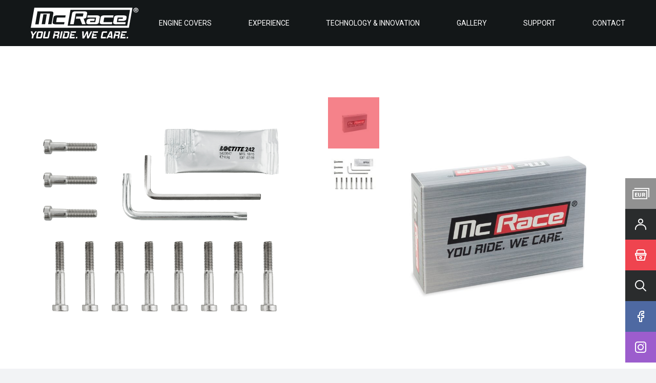

--- FILE ---
content_type: text/html; charset=utf-8
request_url: https://www.mcrace.cz/engine-covers/bmw/bmw-s-1000-rr/2018/mounting-kit-bmw-s1000rr-2018
body_size: 6614
content:
<!DOCTYPE html>
<html  class='no-js' lang="en">
<head id="head"><title>
	Mounting Kit BMW S1000RR 2018 | McRace
</title><meta name="description" content="Have you ever wanted to give the world something special? Ageless, perfectly thought-out products where you can proudly put your signature? Something that overwhelms you? We did! And it's this common dream and love of motorcycles that has led us to the birth of the brand, McRace." /> 
<meta charset="UTF-8" /> 
<!-- Google Tag Manager -->
<script>(function(w,d,s,l,i){w[l]=w[l]||[];w[l].push({'gtm.start':
new Date().getTime(),event:'gtm.js'});var f=d.getElementsByTagName(s)[0],
j=d.createElement(s),dl=l!='dataLayer'?'&l='+l:'';j.async=true;j.src=
'https://www.googletagmanager.com/gtm.js?id='+i+dl;f.parentNode.insertBefore(j,f);
})(window,document,'script','dataLayer','GTM-M8CWSFK');</script>
<!-- End Google Tag Manager -->

<meta name="viewport" content="width=device-width, initial-scale=1.0, minimum-scale=1.0, maximum-scale=1.0, user-scalable=no">

<meta name="google-site-verification" content="SF5gAoiKI1aSEvLif1Y-JnzMYOdBl4FGCCEAq8Nfv4o" />
 
<link href="/McRace/media/system/img/favicon.ico" type="image/x-icon" rel="shortcut icon"/>
<link href="/McRace/media/system/img/favicon.ico" type="image/x-icon" rel="icon"/>
<script>app=function(){var n=[],t=function(n){for(var t=0;t<n.length;t++)n[t].call(this)};return{ready:function(t){n.push(t)},fireReady:function(){t(n)}}}();document.getElementsByTagName("html")[0].setAttribute("class",document.getElementsByTagName("html")[0].getAttribute("class").replace("no-js","js"));var webp=new Image;webp.onerror=function(){document.getElementsByTagName("html")[0].classList.add("no-webp")};webp.onload=function(){document.getElementsByTagName("html")[0].classList.add("webp")};webp.src="[data-uri]"</script><link href="//fonts.googleapis.com/css?family=Roboto:400,900&amp;subset=latin-ext" rel="stylesheet" type="text/css"/>
<link href="/McRace/media/system/css/tether.min.css" rel="stylesheet" type="text/css"/>
<link href="/McRace/media/system/css/bootstrap.css" rel="stylesheet" type="text/css"/>
<link href="/McRace/media/system/css/normalize.css" rel="stylesheet" type="text/css"/>
<link href="/McRace/media/system/css/threesixty.css" rel="stylesheet" type="text/css"/>
<link href="/McRace/media/system/css/jquery.fancybox.css" rel="stylesheet" type="text/css"/>
<link href="/McRace/media/system/css/main.css" rel="stylesheet" type="text/css"/>
</head>
<body class="LTR Safari Chrome Safari120 Chrome120 ENGB ContentBody" >
    
    <form method="post" action="/engine-covers/bmw/bmw-s-1000-rr/2018/mounting-kit-bmw-s1000rr-2018" id="form">
<div class="aspNetHidden">
<input type="hidden" name="__CMSCsrfToken" id="__CMSCsrfToken" value="IEMgXQX6i8ntpnMnMjbDBgFltXI/2CH9K/02nEM9xNWG8kD2SEEiSQOc/qAkyuigakNzxdSKZeOve/mFAIwPKhWvRtS2AUd94g8EmCnqbUA=" />
<input type="hidden" name="__EVENTTARGET" id="__EVENTTARGET" value="" />
<input type="hidden" name="__EVENTARGUMENT" id="__EVENTARGUMENT" value="" />

</div>

<script type="text/javascript">
//<![CDATA[
var theForm = document.forms['form'];
if (!theForm) {
    theForm = document.form;
}
function __doPostBack(eventTarget, eventArgument) {
    if (!theForm.onsubmit || (theForm.onsubmit() != false)) {
        theForm.__EVENTTARGET.value = eventTarget;
        theForm.__EVENTARGUMENT.value = eventArgument;
        theForm.submit();
    }
}
//]]>
</script>




<input type="hidden" name="lng" id="lng" value="en-GB" />
<script type="text/javascript">
	//<![CDATA[

function PM_Postback(param) { if (window.top.HideScreenLockWarningAndSync) { window.top.HideScreenLockWarningAndSync(1080); } if(window.CMSContentManager) { CMSContentManager.allowSubmit = true; }; __doPostBack('m$am',param); }
function PM_Callback(param, callback, ctx) { if (window.top.HideScreenLockWarningAndSync) { window.top.HideScreenLockWarningAndSync(1080); }if (window.CMSContentManager) { CMSContentManager.storeContentChangedStatus(); };WebForm_DoCallback('m$am',param,callback,ctx,null,true); }
//]]>
</script>


<script type="text/javascript">
	//<![CDATA[

var CMS = CMS || {};
CMS.Application = {
  "isRTL": "false",
  "isDebuggingEnabled": false,
  "applicationUrl": "/",
  "imagesUrl": "/CMSPages/GetResource.ashx?image=%5bImages.zip%5d%2f",
  "isDialog": false
};

//]]>
</script>
<div class="aspNetHidden">

	<input type="hidden" name="__VIEWSTATEGENERATOR" id="__VIEWSTATEGENERATOR" value="A5343185" />
	<input type="hidden" name="__SCROLLPOSITIONX" id="__SCROLLPOSITIONX" value="0" />
	<input type="hidden" name="__SCROLLPOSITIONY" id="__SCROLLPOSITIONY" value="0" />
	<input type="hidden" name="__VIEWSTATEENCRYPTED" id="__VIEWSTATEENCRYPTED" value="" />
</div>
    
    <div id="ctxM">

</div>
    
<!-- Google Tag Manager (noscript) -->
<noscript><iframe src="https://www.googletagmanager.com/ns.html?id=GTM-M8CWSFK"
height="0" width="0" style="display:none;visibility:hidden"></iframe></noscript>
<!-- End Google Tag Manager (noscript) -->

<!-- Header -->
<header class="">
  <a href="/" class="header-logo"></a>
  <nav class="header-nav">
    
	<ul id="menuElem">
		<li>
			<a href="/engine-covers">Engine Covers</a>
		</li>
		<li>
			<a href="/experience">Experience</a>
		</li>
		<li>
			<a href="/technology-innovation">Technology &amp; Innovation</a>
		</li>
		<li>
			<a href="/gallery">Gallery</a>
		</li>
		<li>
			<a href="/support">Support</a>
		</li>
		<li>
			<a href="/contact">Contact</a>
		</li>

	</ul>



    <!--<div class="lng-select">
      <ul>
        <li><a href="">en</a></li>
      </ul>
    </div>-->
  </nav>
  <div class="burger">
    <span></span>
    <span></span>
    <span></span>
  </div>
</header><!-- End of Header -->

<!-- Search -->
<div class="search-popup">
  <div class="close-popup"></div>
  <fieldset>
    <div id="p_lt_ctl01_SmartSearchBox_pnlSearch" class="searchBox" onkeypress="javascript:return WebForm_FireDefaultButton(event, &#39;p_lt_ctl01_SmartSearchBox_btnSearch&#39;)">
	
    <label for="p_lt_ctl01_SmartSearchBox_txtWord" id="p_lt_ctl01_SmartSearchBox_lblSearch">Search for:</label>
    <input name="p$lt$ctl01$SmartSearchBox$txtWord" type="text" maxlength="1000" id="p_lt_ctl01_SmartSearchBox_txtWord" class="form-control" />
    <input type="submit" name="p$lt$ctl01$SmartSearchBox$btnSearch" value="Search" id="p_lt_ctl01_SmartSearchBox_btnSearch" class="btn btn-default" />
    
    <div id="p_lt_ctl01_SmartSearchBox_pnlPredictiveResultsHolder" class="predictiveSearchHolder">

	</div>

</div>

  </fieldset>
  <div class='search-popup-results-wrapper'>
    <div class='search-popup-results'></div>
  </div>
</div><!-- End of Search -->

<!-- Side Nav -->
<div class="side-nav">
  <ul>
    <li id="currency" class='eur'><a href="#" data-toggle="modal" data-target="#currency-modal"></a></li>
    <li id="user"><a href="/user/login"></a></li>
    <li id="cart-nav" ><a href="/e-shop/checkout"></a></li>
    <li id="search"><a href="#"></a></li>
    <li id="facek"><a href="https://www.facebook.com/MCRACEofficial/" target="_blank"></a></li>
    <li id="ingrm"><a href="https://www.instagram.com/MCRACEofficial/" target="_blank"></a></li>
  </ul>
</div><!-- End of Side Nav -->


<div class="after-header"></div>

  


<!-- Detail Top -->
<div class="full-wdith">
  <div class="detail-top">
    <div class="detail-top-left">
      <img src="/getmedia/272b2073-982e-4c60-85af-bab7c303488c/mounting-KIT.png.aspx?width=700" alt="Mounting Kit BMW S1000RR 2018" title="Mounting Kit BMW S1000RR 2018">
    </div>
    <div class="detail-top-right">
      <div class="gallery-preview slick" full-screen no-nav nav-for=".thumbs">
        
<a href="/getattachment/Products/BMW-S1000RR-2018/Example-Set/McRace_Mounting_Kit-BMW_S1000RR_2018_Box.jpg.aspx" class="gallery-preview-item fancy" data-fancybox="group" style="background:url('/getattachment/Products/BMW-S1000RR-2018/Example-Set/McRace_Mounting_Kit-BMW_S1000RR_2018_Box.jpg.aspx?width=1100')" title="Mounting Kit BMW S1000RR 2018"></a><a href="/getattachment/Products/BMW-S1000RR-2018/Example-Set/McRace_Mounting_Kit-BMW_S1000RR_2018_Gallery.jpg.aspx" class="gallery-preview-item fancy" data-fancybox="group" style="background:url('/getattachment/Products/BMW-S1000RR-2018/Example-Set/McRace_Mounting_Kit-BMW_S1000RR_2018_Gallery.jpg.aspx?width=1100')" title="Mounting Kit BMW S1000RR 2018"></a>

<div class="Pager">
    
</div>


      </div>
      <div class="thumbs slick" vertical arrows nav-for=".gallery-preview">
        
<div class="thumb" style="background:url('/getattachment/Products/BMW-S1000RR-2018/Example-Set/McRace_Mounting_Kit-BMW_S1000RR_2018_Box.jpg.aspx?width=120')"></div><div class="thumb" style="background:url('/getattachment/Products/BMW-S1000RR-2018/Example-Set/McRace_Mounting_Kit-BMW_S1000RR_2018_Gallery.jpg.aspx?width=120')"></div>

<div class="Pager">
    
</div>


      </div>
    </div>
  </div>
</div><!-- End of Detail Top -->

<div class="full-width">
   
<div class="mc-container">
  <div class="breadcrumbs">
    <a href="/">McRace</a>
  <span class="separator">—</span><a href="/products" class="CMSBreadCrumbsLink">Products</a> <span class="separator">—</span> <a href="/products/bmw-s1000rr-2018" class="CMSBreadCrumbsLink">BMW S1000RR 2018</a> <span class="separator">—</span> <span  class="CMSBreadCrumbsCurrentItem">Mounting Kit BMW S1000RR 2018</span>
  </div>
</div>
</div>

<!-- Detail Info -->
<div class="full-width">
  <div class="mc-container detail">
    <div class="heading-logo">
      <div class="heading">
        <h1>McRace® Protection <strong>Mounting Kit BMW S1000RR 2018</strong></h1>
        <span class="ref">REF.: MOUNTING KIT BMW-S-RR-R-XR / HP4 / BIMOTA BB3</span>
      </div>
      
    </div>
    <div class="row">
      <div class="col-12 col-xl-6">
        <ul>
	<li>Stainless Steel Screws</li>
	<li>Tools</li>
	<li>Loctite</li>
	<li>Documentation</li>
</ul>

      </div>
      <div class="col-12 col-xl-6">
        <div class="add-to-cart-wrapper">
          <div id="p_lt_ctl03_pageplaceholder_p_lt_ctl00_Repeater_repItems_ctl00_ctl00_AddToCartComponent_pnlAddToCart" class="add-to-cart-button-wrapper" data-skuid="1514" data-erpid="" data-nodeguid="6fc3d22f-4107-438f-9310-bfaf6585b92c">
	
    
    <div class="add-to-cart-button" data-sku-price='€5' data-skuid='1514' data-erpid='' data-nodeguid='6fc3d22f-4107-438f-9310-bfaf6585b92c'>
        
    </div>

</div>
        </div>
      </div>
      <div class="col-12">
        <div class="text">
          
        </div>
      </div>
    </div>
  </div>
</div><!-- End of Detail Info -->

<!-- Parameters -->
<div class="full-width border-bottom">
  <div class="parameters">
    <div class="mc-container">
      <div class="row">
        <div class="col-12 col-xl-6">
          <div class="inner-padding">
            <span class="table-heading table-dimensions">Dimensions</span>
            <table>
	<tbody>
		<tr>
			<td>Mounting Kit Package</td>
			<td>102x64x30mm / 4.02x2.52x1.18in</td>
		</tr>
	</tbody>
</table>

            <span class="table-heading table-weight">Weight</span>
            <table>
	<tbody>
		<tr>
			<td>Mounting Kit Package</td>
			<td>143g / 0.32lb</td>
		</tr>
	</tbody>
</table>

          </div>
        </div>
        <div class="col-12 col-xl-6">
          <div class="inner-padding">
            <span class="table-heading table-parameters">Other parameters</span>
            <table>
	<tbody>
		<tr>
			<td>Stainless Steel Screws</td>
		</tr>
	</tbody>
</table>

            <span class="table-heading table-box">In the box</span>
            <table>
	<tbody>
		<tr>
			<td>Stainless Steel Screws, Tools, Loctite, Documentation</td>
		</tr>
	</tbody>
</table>

          </div>
        </div>
      </div>
    </div>
  </div>
</div><!-- End of Parameters -->
<script type="text/javascript">dataLayer.push({'event': 'fireRemarketingTag', 'google_tag_params' : { ecomm_prodid: 'KL1514', ecomm_pagetype: 'product', ecomm_pvalue: 5 } });</script>

<!-- Footer -->
<footer>
  <div class="footer-nav">
    <div class="row"  style="margin-bottom: 40px">
      <div class="col-12 col-sm-6 col-lg-3">



</div>
      <div class="col-12 col-sm-6 col-lg-3">



</div>
      <div class="col-12 col-sm-6 col-lg-3">



</div>
      <div class="col-12 col-sm-6 col-lg-3">



</div>
    </div>
  </div>
  <div class="footer-payment">



</div>
</footer><!-- End of Footer -->
<div class="copyright">



</div>


<!-- Spinner -->
<div class="spinner-wrapper">
  <div class="spinner">Loading...</div>
</div><!-- End of Spinner -->

<!-- React root helper -->
<div id='cart' style='display:none'></div><!-- End of React root helper -->

<!-- Bootstrap 4 Breakpoint Detection Helper -->
<div class="hidden-xs-down is-sm"></div>
<div class="hidden-sm-down is-md"></div>
<div class="hidden-md-down is-lg"></div>
<div class="hidden-lg-down is-xl"></div>
<div class="is-xxl"></div>
<!-- End of Bootstrap 4 Breakpoint detection helper -->

<script src="/McRace/media/system/app/app.js?v=E748CE965A433F6FFF52B08223121ECD"></script>


<!-- Modal -->
<div id="shopping-cart-modal" class="modal fade">
    <div class="modal-dialog" role="document">
        <div class="modal-content">
            <div class="modal-header">
                <a href="/e-shop/checkout/shopping-cart" class="btn btn-primary">Continue to checkout</a>
                <button type="button" class="close" data-dismiss="modal" aria-label="Close">
                    <span aria-hidden="true">&times;</span>
                </button>
            </div>
            <div class="modal-body">
                <h5 class="modal-title">
                    Add more products
                </h5>
                <!-- Modal Content -->
                <div id="modal-content" class="modal-body-content">
                    
                </div>
                <!--End of Modal Content -->
            </div>
        </div>
    </div>
</div>
<!-- End of Modal -->

<script>
    var pux = pux || {};
    pux.rs = pux.rs || {};
    pux.rs.addedToCartModal = {};
    pux.rs.addedToCartModal.productName = 'Pux.Ecommerce.CartInserter.Modal.ProductNameLabel';
    pux.rs.addedToCartModal.price = 'Pux.Ecommerce.CartInserter.Modal.ProductPriceLabel';
    pux.rs.addedToCartModal.count = 'Pux.Ecommerce.CartInserter.Modal.ProductCountLabel';
</script>



<script>
var pux = pux || {};
pux.rs = pux.rs || {};
pux.rs.ShoppingCart = pux.rs.ShoppingCart || {};
pux.rs.ShoppingCart.Preview = pux.rs.ShoppingCart.Preview || {};
pux.rs.ShoppingCart.Preview.ContinueToShoppingCart = 'Pux.ShoppingCart.Preview.ContinueToShoppingCart';
pux.rs.ShoppingCart.Preview.Test = 'Pux.ShoppingCart.Preview.Test';

</script>


<!-- Currency Modal -->
<div id="currency-modal" class="modal fade">
    <div class="modal-dialog" role="document">
        <div class="modal-content">
            <div class="modal-header">
                <h5 class="modal-title">Select your currency
                </h5>
                <button type="button" class="close" data-dismiss="modal" aria-label="Close">
                    <span aria-hidden="true">×</span>
                </button>
            </div>
            <div class="modal-body">
                <!-- Modal Content -->
                <div id="modal-content" class="modal-body-content">
                    <ul>
                        <li>
                            <a id="p_lt_ctl10_McRace_CurrencySelector_lbCurrencyCZK" href="javascript:__doPostBack(&#39;p$lt$ctl10$McRace_CurrencySelector$lbCurrencyCZK&#39;,&#39;&#39;)">
                                <div class="currency-code">CZK</div>
                                <div class="currency-name">Česká koruna</div>
                            </a>
                        </li>
                        <li>
                            <a id="p_lt_ctl10_McRace_CurrencySelector_lbCurrencyEUR" href="javascript:__doPostBack(&#39;p$lt$ctl10$McRace_CurrencySelector$lbCurrencyEUR&#39;,&#39;&#39;)">
                                 <div class="currency-code">EUR</div>
                                <div class="currency-name">Euro</div>
                            </a>
                        </li>
                        <li>
                            <a id="p_lt_ctl10_McRace_CurrencySelector_lbCurrencyUSD" href="javascript:__doPostBack(&#39;p$lt$ctl10$McRace_CurrencySelector$lbCurrencyUSD&#39;,&#39;&#39;)">
                                  <div class="currency-code">USD</div>
                                <div class="currency-name">American Dolar</div>
                            </a>
                        </li>
                    </ul>
                </div>
                <!--End of Modal Content -->
            </div>
        </div>
    </div>
</div>
<!-- End of Currency Modal -->
    <script src="/Env/env-EDC9D70F1877D44E6E5559BCA0E1CD49.js" type="text/javascript"></script><script type="text/javascript">
//<![CDATA[
Sys.WebForms.PageRequestManager._initialize('manScript', 'form', ['tctxM',''], [], [], 90, '');
//]]>
</script>

    

<script type="text/javascript">
	//<![CDATA[
if (typeof(Sys.Browser.WebKit) == 'undefined') {
    Sys.Browser.WebKit = {};
}
if (navigator.userAgent.indexOf('WebKit/') > -1) {
    Sys.Browser.agent = Sys.Browser.WebKit;
    Sys.Browser.version = parseFloat(navigator.userAgent.match(/WebKit\/(\d+(\.\d+)?)/)[1]);
    Sys.Browser.name = 'WebKit';
}
//]]>
</script>
<script type="text/javascript">
//<![CDATA[

var callBackFrameUrl='/WebResource.axd?d=beToSAE3vdsL1QUQUxjWdXI-OKL7_SHLUtjWTms3AkBr67D6PhJf4EZiXEQQYKEouqzBcyzhY1kPH-lGTPGQJg2&t=638942282805310136';
WebForm_InitCallback();//]]>
</script>
<script>
app.fireReady();
</script>
<script type="text/javascript">
//<![CDATA[

theForm.oldSubmit = theForm.submit;
theForm.submit = WebForm_SaveScrollPositionSubmit;

theForm.oldOnSubmit = theForm.onsubmit;
theForm.onsubmit = WebForm_SaveScrollPositionOnSubmit;
//]]>
</script>
  <input type="hidden" name="__VIEWSTATE" id="__VIEWSTATE" value="[base64]/KaAGL9WdBqiA+8XRfiQfiY2Lekr8GZEtK+iy6p/AcIEumoFts+Q7QviRzvYQDxlaMCtOewb7BPMTrZozHmWk0zml5D3qNKiHvdzThhc3tsKIxxnYYw1EK9rRQjFNYh/0sAXu07A5o3YNADzBuVjxb8r6YXPgUXTiMQf2IMnbuCEredDNv+XJS9eJ0jjpNdW4eWh2dHIfW/8u9vi1hQLIgHdGzOL5PhtUoY7QkbzeCIxTn7Xs+CIGV6blqgz4zGB9JEO7ZZTGCujVv39Itab1sir+b2buxdstlW3nMsBA3D08+2Qbfog9un9mUG6VlS1r9BCV5fikSIrr1AYHOlv+j7C7eCe6+zHxuNaiLL15wF5sIkX2pzvDLfWhjRR0iIafsDbAF1rhPX/[base64]/iiW+g/QyM8zfgG29JhQoH5Kvf3onupA/BzJEmCqWQwGQBXNIignqiOBVorqeBokVbFsS5lEXCK4QC2IjnaAu3kcEwqxI2PC8TuEik0NSGe6AZgKPHWYZ/chu/iQ/7IrH4VUpTFPUtptpdY7GT6BOc6xNqo+LjZDVwELy0Y2EKVVoQblN09qiuk7lLNO+H92FbhvyRWVSRqBVDaYJK8QIj80PQgbWOlyJOu372t2hnmmzSEsIdzPrfiotIKJ0Vbuj/7E+aaLwI34y8XnstKr8T2mC6zt/zS66MCEt9EpsHRJ7jroLRLZOS6dAz6anu8j9Eebs0eu35JJqelX9dFidmN/wyiZoFYkHuRA9O/Hqt8Db9kANkNHvZf0XR4OsuadSA8dunsUoIiRBeKZqjqlsr3Q9Zp8KsQs7/+L0JoigwYdDa6W9iaeYrcYwjIVWRW9ZSkHkhpz/2h3xnPCvTVnO8/TforWpvk3lTrgq83wmrvEU6WBdmJK7SybY2DZXzkkoY30RS6p+ZsY/rJoTwcoZqFGWv1o86TWQUdQy7Ry/zUK4PS0nSC4EI84aEJBvyqs6D++yg87XUv2IzUKZq1jdxMObqfWS4EEMFivWSzBE=" />
  <script type="text/javascript"> 
      //<![CDATA[
      if (window.WebForm_InitCallback) { 
        __theFormPostData = '';
        __theFormPostCollection = new Array();
        window.WebForm_InitCallback(); 
      }
      //]]>
    </script>
  </form>
</body>
</html>


--- FILE ---
content_type: text/css
request_url: https://www.mcrace.cz/McRace/media/system/css/main.css
body_size: 235111
content:
@charset "UTF-8";
body, html {
  color: #131718;
  font-family: "Roboto", sans-serif;
  height: 100%;
  font-size: 15px;
  background: #f2f3f5; }

form {
  height: 100%; }

img {
  max-width: 100%;
  height: auto !important; }

ul {
  margin: 0;
  padding: 0;
  list-style-type: none; }

a {
  color: #ee303c;
  -o-transition: all ease-in-out 150ms;
  -webkit-transition: all ease-in-out 150ms;
  transition: all ease-in-out 150ms; }
  a:hover, a:focus {
    color: #FFFFFF;
    text-decoration: none;
    outline: none; }

h1, .h1 {
  font-weight: 900;
  font-size: 32px;
  text-transform: uppercase; }
  @media (min-width: 769px) {
    h1, .h1 {
      font-size: 60px; } }
  @media (min-width: 1200px) {
    h1, .h1 {
      font-size: 80px; } }

h2, .h2 {
  font-weight: 900;
  font-size: 26px; }
  @media (min-width: 769px) {
    h2, .h2 {
      font-size: 40px; } }
  @media (min-width: 1200px) {
    h2, .h2 {
      font-size: 60px; } }

h3, .h3 {
  font-weight: 900;
  font-size: 20px; }
  @media (min-width: 769px) {
    h3, .h3 {
      font-size: 26px; } }
  @media (min-width: 1200px) {
    h3, .h3 {
      font-size: 40px; } }

.btn {
  font-size: 18px;
  font-weight: 900;
  border-radius: 0;
  border: 0;
  padding: 20px 30px 20px 30px;
  text-align: center;
  min-width: 220px;
  position: relative;
  -o-transition: all ease-in-out 200ms;
  -webkit-transition: all ease-in-out 200ms;
  transition: all ease-in-out 200ms; }
  .btn-primary, .btn-default {
    background: #ee303c;
    color: #FFFFFF; }
    .btn-primary:before, .btn-primary:after, .btn-default:before, .btn-default:after {
      content: "";
      height: 50%;
      width: 0;
      display: inline-block;
      position: absolute;
      background: #ee303c;
      -o-transition: all ease-in-out 200ms;
      -webkit-transition: all ease-in-out 200ms;
      transition: all ease-in-out 200ms;
      z-index: 0; }
    .btn-primary:hover, .btn-primary:focus, .btn-default:hover, .btn-default:focus {
      background: #aa0e18; }
  .btn:hover, .btn:focus, .btn:active {
    text-decoration: none;
    outline: 0;
    -webkit-box-shadow: none;
            box-shadow: none;
    border: 0; }

.mc-container {
  max-width: 1600px;
  width: 100%;
  padding: 0 15px 0 15px;
  margin: 0 auto; }
  @media (min-width: 769px) {
    .mc-container {
      padding: 0 30px 0 30px; } }

.heading h1, .heading .h1 {
  margin: 30px 0 25px 0;
  text-align: center; }
  @media (min-width: 769px) {
    .heading h1, .heading .h1 {
      margin: 60px 0 50px 0; } }

.heading h2, .heading .h2 {
  margin: 30px 0 25px 0;
  text-align: center;
  text-transform: uppercase; }
  @media (min-width: 769px) {
    .heading h2, .heading .h2 {
      margin: 60px 0 50px 0; } }

big {
  font-size: 18px;
  line-height: 2;
  display: block;
  margin-bottom: 20px; }
  @media (min-width: 1200px) {
    big {
      font-size: 22px; } }

.full-width {
  width: 100%; }
  .full-width.full-screen {
    min-height: 100vh; }
  .full-width-white {
    background: #FFFFFF; }
  .full-width-black {
    background: #24292c;
    color: #FFFFFF; }
    .full-width-black h2 {
      text-transform: uppercase;
      margin-bottom: 40px; }

.border-bottom {
  border-bottom: 2px solid #f2f3f5; }

.custom-styles ul li, .detail ul li {
  position: relative;
  padding-left: 30px;
  font-size: 18px;
  margin-bottom: 10px; }
  @media (min-width: 769px) {
    .custom-styles ul li, .detail ul li {
      font-size: 22px;
      margin-bottom: 30px; } }
  .custom-styles ul li:before, .detail ul li:before {
    content: "";
    display: inline-block;
    position: absolute;
    left: 0;
    top: 10px;
    width: 8px;
    height: 8px;
    border-radius: 50%;
    background: #ee303c; }
    @media (min-width: 769px) {
      .custom-styles ul li:before, .detail ul li:before {
        top: 13px; } }

.vertical-padding {
  padding: 40px 0 40px 0; }
  @media (min-width: 1200px) {
    .vertical-padding {
      padding: 90px 0 90px 0; } }

.form-wrapper {
  margin: 40px 0;
  display: -ms-flexbox;
  display: -webkit-box;
  display: flex;
  -ms-flex-wrap: wrap;
  flex-wrap: wrap; }
  .form-wrapper .form-item {
    margin-bottom: 20px;
    -ms-flex-basis: 100%;
    -ms-flex-preferred-size: 100%;
        flex-basis: 100%;
    border-right: 1px solid #24292c;
    position: relative; }
    @media (min-width: 769px) {
      .form-wrapper .form-item {
        -ms-flex-basis: 50%;
        -ms-flex-preferred-size: 50%;
            flex-basis: 50%; } }
    @media (min-width: 1200px) {
      .form-wrapper .form-item-16 {
        -ms-flex-basis: 16.66667%;
        -ms-flex-preferred-size: 16.66667%;
            flex-basis: 16.66667%; } }
    @media (min-width: 1200px) {
      .form-wrapper .form-item-33 {
        -ms-flex-basis: 33.33333%;
        -ms-flex-preferred-size: 33.33333%;
            flex-basis: 33.33333%; } }
    .form-wrapper .form-item-100 {
      -ms-flex-basis: 100%;
      -ms-flex-preferred-size: 100%;
          flex-basis: 100%; }
    .form-wrapper .form-item input[type='text'], .form-wrapper .form-item textarea {
      width: 100%;
      margin-bottom: 10px;
      height: 60px;
      padding: 0 20px 0 40%;
      border: 0;
      outline: 0;
      border-radius: 0;
      -webkit-box-shadow: none;
              box-shadow: none;
      background: #46494c;
      -o-transition: all ease-in-out 200ms;
      -webkit-transition: all ease-in-out 200ms;
      transition: all ease-in-out 200ms;
      color: #FFFFFF;
      text-align: right; }
      @media (min-width: 769px) {
        .form-wrapper .form-item input[type='text'], .form-wrapper .form-item textarea {
          height: 60px;
          padding: 0 40px 0 40%; } }
      .form-wrapper .form-item input[type='text']:focus, .form-wrapper .form-item textarea:focus {
        outline: none;
        border: none;
        background: #a9a9a9; }
    .form-wrapper .form-item textarea {
      padding-top: 20px;
      padding-bottom: 20px; }
    .form-wrapper .form-item input[type='submit'] {
      font-size: 18px;
      font-weight: 900;
      border-radius: 0;
      border: 0;
      padding: 20px 30px 20px 30px;
      text-align: center;
      min-width: 220px;
      position: relative;
      -o-transition: all ease-in-out 200ms;
      -webkit-transition: all ease-in-out 200ms;
      transition: all ease-in-out 200ms;
      background: #ee303c;
      color: #FFFFFF;
      float: right; }
      .form-wrapper .form-item input[type='submit']:hover, .form-wrapper .form-item input[type='submit']:focus {
        color: #ee303c;
        background: #FFFFFF; }
    .form-wrapper .form-item label {
      position: absolute;
      top: 19px;
      left: 30px; }
    .form-wrapper .form-item.checkbox label {
      position: relative;
      top: 0;
      left: 0; }

.checkbox input[type='checkbox'] {
  display: none; }

.checkbox input[type='checkbox'] + label {
  padding-left: 40px;
  margin-right: 40px; }
  .checkbox input[type='checkbox'] + label:before {
    content: "";
    display: inline-block;
    position: absolute;
    width: 20px;
    height: 20px;
    background: #46494c;
    left: 0;
    top: 1px; }
  .checkbox input[type='checkbox'] + label:after {
    content: "";
    display: inline-block;
    position: absolute;
    width: 10px;
    height: 10px;
    top: 6px;
    left: 5px;
    background: #ee303c;
    opacity: 0;
    -o-transition: all ease-in-out 200ms;
    -webkit-transition: all ease-in-out 200ms;
    transition: all ease-in-out 200ms; }

.checkbox input[type='checkbox']:checked + label:after {
  opacity: 1; }

.checkbox.form-item > label {
  padding-left: 40px; }

.checkbox.form-item .checkbox {
  position: relative;
  top: -30px; }

.radio input[type="radio"] {
  display: none; }
  .radio input[type="radio"] + label {
    position: relative;
    padding: 0 0 10px 25px;
    display: inline-block;
    margin: 0; }
    .radio input[type="radio"] + label:before {
      content: "";
      border-radius: 50%;
      width: 16px;
      height: 16px;
      background: #FFFFFF;
      display: block;
      position: absolute;
      left: 0;
      top: 3px;
      border: 1px solid #e7e8e9;
      -o-transition: all ease-in-out 200ms;
      -webkit-transition: all ease-in-out 200ms;
      transition: all ease-in-out 200ms; }
    .radio input[type="radio"] + label:after {
      content: "";
      display: block;
      left: 5px;
      top: 8px;
      width: 6px;
      height: 6px;
      background: #ee303c;
      border-radius: 50%;
      position: absolute;
      opacity: 0;
      -ms-filter: "progid:DXImageTransform.Microsoft.Alpha(Opacity=0)";
      filter: alpha(opacity=0);
      -o-transition: all ease-in-out 200ms;
      -webkit-transition: all ease-in-out 200ms;
      transition: all ease-in-out 200ms; }
  .radio input[type="radio"]:checked + label:after {
    opacity: 1;
    -ms-filter: "progid:DXImageTransform.Microsoft.Alpha(Opacity=100)";
    filter: alpha(opacity=100); }

.ErrorLabel, .EditingFormErrorLabel {
  color: #ee303c; }

.spinner-wrapper {
  display: none;
  position: fixed;
  width: 100%;
  height: 100%;
  top: 0;
  left: 0;
  background: rgba(19, 22, 23, 0.35);
  z-index: 99999999;
  opacity: 0;
  -o-transition: all ease-in-out 200ms;
  -webkit-transition: all ease-in-out 200ms;
  transition: all ease-in-out 200ms; }
  .spinner-wrapper.show {
    opacity: 1;
    display: -ms-flexbox;
    display: -webkit-box;
    display: flex;
    -webkit-box-pack: center;
    -ms-flex-pack: center;
    justify-content: center;
    -webkit-box-align: center;
    -ms-flex-align: center;
    align-items: center; }
  .spinner-wrapper .spinner {
    width: 50px;
    height: 50px;
    background-color: #ee303c;
    font-size: 0;
    margin: 100px auto;
    -webkit-animation: sk-rotateplane 1.2s infinite ease-in-out;
    animation: sk-rotateplane 1.2s infinite ease-in-out; }

@-webkit-keyframes sk-rotateplane {
  0% {
    -webkit-transform: perspective(120px); }
  50% {
    -webkit-transform: perspective(120px) rotateY(180deg); }
  100% {
    -webkit-transform: perspective(120px) rotateY(180deg) rotateX(180deg); } }

@keyframes sk-rotateplane {
  0% {
    transform: perspective(120px) rotateX(0deg) rotateY(0deg);
    -webkit-transform: perspective(120px) rotateX(0deg) rotateY(0deg); }
  50% {
    transform: perspective(120px) rotateX(-180.1deg) rotateY(0deg);
    -webkit-transform: perspective(120px) rotateX(-180.1deg) rotateY(0deg); }
  100% {
    transform: perspective(120px) rotateX(-180deg) rotateY(-179.9deg);
    -webkit-transform: perspective(120px) rotateX(-180deg) rotateY(-179.9deg); } }

.loading .spinner-wrapper {
  opacity: 1;
  display: -ms-flexbox;
  display: -webkit-box;
  display: flex;
  -webkit-box-pack: center;
  -ms-flex-pack: center;
  justify-content: center;
  -webkit-box-align: center;
  -ms-flex-align: center;
  align-items: center; }

@-webkit-keyframes load3 {
  0% {
    -webkit-transform: rotate(0deg);
    transform: rotate(0deg); }
  100% {
    -webkit-transform: rotate(360deg);
    transform: rotate(360deg); } }

@keyframes load3 {
  0% {
    -webkit-transform: rotate(0deg);
    transform: rotate(0deg); }
  100% {
    -webkit-transform: rotate(360deg);
    transform: rotate(360deg); } }

input[type='submit'] {
  cursor: pointer; }

.scroll-to-next {
  width: 50px;
  height: 80px;
  display: inline-block;
  position: absolute;
  bottom: 0;
  left: 50%;
  margin-left: -25px;
  text-align: center;
  padding-top: 15px;
  cursor: pointer;
  -o-transition: all ease-in-out 200ms;
  -webkit-transition: all ease-in-out 200ms;
  transition: all ease-in-out 200ms; }
  .scroll-to-next:hover {
    padding-top: 25px; }
  .scroll-to-next.scrolling {
    padding-top: 44px; }
  .scroll-to-next:before {
    content: "\e90d";
    color: #FFFFFF;
    position: relative;
    font-size: 36px; }

.text-page h2 {
  margin: 20px 0; }
  @media (min-width: 992px) {
    .text-page h2 {
      margin: 30px 0; } }

.text-page h3 {
  margin: 20px 0; }
  @media (min-width: 992px) {
    .text-page h3 {
      margin: 30px 0; } }

.text-page table {
  width: 100%;
  margin: 30px 0; }
  .text-page table td, .text-page table th {
    padding: 10px 20px; }
    .text-page table td:first-of-type, .text-page table th:first-of-type {
      padding-left: 40px; }
    .text-page table td:last-of-type, .text-page table th:last-of-type {
      padding-right: 40px; }
  .text-page table th {
    border-bottom: 2px solid #e7e8e9;
    font-size: 15px;
    font-weight: normal; }
  .text-page table td {
    border-bottom: 1px solid #e7e8e9;
    font-size: 18px; }

.text-page ul {
  margin: 30px 0; }
  .text-page ul li {
    display: block;
    padding-left: 30px;
    margin-bottom: 5px;
    position: relative; }
    .text-page ul li:before {
      content: "";
      display: inline-block;
      position: absolute;
      width: 8px;
      height: 8px;
      border-radius: 50%;
      background: #ee303c;
      left: 0;
      top: 7px; }

.user-form-wrapper a:hover, .user-info a:hover, .user-settings a:hover {
  color: #131718; }

.user-form-wrapper .login-form,
.user-form-wrapper .register-form,
.user-form-wrapper .pw-change,
.user-form-wrapper .user-settings-form, .user-info .login-form,
.user-info .register-form,
.user-info .pw-change,
.user-info .user-settings-form, .user-settings .login-form,
.user-settings .register-form,
.user-settings .pw-change,
.user-settings .user-settings-form {
  max-width: 600px;
  margin: 40px auto; }
  .user-form-wrapper .login-form input[type='text'],
  .user-form-wrapper .login-form input[type='password'],
  .user-form-wrapper .register-form input[type='text'],
  .user-form-wrapper .register-form input[type='password'],
  .user-form-wrapper .pw-change input[type='text'],
  .user-form-wrapper .pw-change input[type='password'],
  .user-form-wrapper .user-settings-form input[type='text'],
  .user-form-wrapper .user-settings-form input[type='password'], .user-info .login-form input[type='text'],
  .user-info .login-form input[type='password'],
  .user-info .register-form input[type='text'],
  .user-info .register-form input[type='password'],
  .user-info .pw-change input[type='text'],
  .user-info .pw-change input[type='password'],
  .user-info .user-settings-form input[type='text'],
  .user-info .user-settings-form input[type='password'], .user-settings .login-form input[type='text'],
  .user-settings .login-form input[type='password'],
  .user-settings .register-form input[type='text'],
  .user-settings .register-form input[type='password'],
  .user-settings .pw-change input[type='text'],
  .user-settings .pw-change input[type='password'],
  .user-settings .user-settings-form input[type='text'],
  .user-settings .user-settings-form input[type='password'] {
    border-radius: 0;
    height: 60px;
    padding: 20px;
    -o-transition: all ease-in-out 200ms;
    -webkit-transition: all ease-in-out 200ms;
    transition: all ease-in-out 200ms;
    background: #e7e8e9;
    border: 1px solid #e7e8e9; }
    .user-form-wrapper .login-form input[type='text']:focus,
    .user-form-wrapper .login-form input[type='password']:focus,
    .user-form-wrapper .register-form input[type='text']:focus,
    .user-form-wrapper .register-form input[type='password']:focus,
    .user-form-wrapper .pw-change input[type='text']:focus,
    .user-form-wrapper .pw-change input[type='password']:focus,
    .user-form-wrapper .user-settings-form input[type='text']:focus,
    .user-form-wrapper .user-settings-form input[type='password']:focus, .user-info .login-form input[type='text']:focus,
    .user-info .login-form input[type='password']:focus,
    .user-info .register-form input[type='text']:focus,
    .user-info .register-form input[type='password']:focus,
    .user-info .pw-change input[type='text']:focus,
    .user-info .pw-change input[type='password']:focus,
    .user-info .user-settings-form input[type='text']:focus,
    .user-info .user-settings-form input[type='password']:focus, .user-settings .login-form input[type='text']:focus,
    .user-settings .login-form input[type='password']:focus,
    .user-settings .register-form input[type='text']:focus,
    .user-settings .register-form input[type='password']:focus,
    .user-settings .pw-change input[type='text']:focus,
    .user-settings .pw-change input[type='password']:focus,
    .user-settings .user-settings-form input[type='text']:focus,
    .user-settings .user-settings-form input[type='password']:focus {
      outline: none;
      -webkit-box-shadow: none;
              box-shadow: none;
      border: 1px solid #ee303c; }
  .user-form-wrapper .login-form input[type='submit'],
  .user-form-wrapper .register-form input[type='submit'],
  .user-form-wrapper .pw-change input[type='submit'],
  .user-form-wrapper .user-settings-form input[type='submit'], .user-info .login-form input[type='submit'],
  .user-info .register-form input[type='submit'],
  .user-info .pw-change input[type='submit'],
  .user-info .user-settings-form input[type='submit'], .user-settings .login-form input[type='submit'],
  .user-settings .register-form input[type='submit'],
  .user-settings .pw-change input[type='submit'],
  .user-settings .user-settings-form input[type='submit'] {
    width: 100%;
    margin: 20px 0 30px; }
  .user-form-wrapper .login-form input[type='checkbox'],
  .user-form-wrapper .register-form input[type='checkbox'],
  .user-form-wrapper .pw-change input[type='checkbox'],
  .user-form-wrapper .user-settings-form input[type='checkbox'], .user-info .login-form input[type='checkbox'],
  .user-info .register-form input[type='checkbox'],
  .user-info .pw-change input[type='checkbox'],
  .user-info .user-settings-form input[type='checkbox'], .user-settings .login-form input[type='checkbox'],
  .user-settings .register-form input[type='checkbox'],
  .user-settings .pw-change input[type='checkbox'],
  .user-settings .user-settings-form input[type='checkbox'] {
    display: none; }
  .user-form-wrapper .login-form input[type='checkbox'] + label,
  .user-form-wrapper .register-form input[type='checkbox'] + label,
  .user-form-wrapper .pw-change input[type='checkbox'] + label,
  .user-form-wrapper .user-settings-form input[type='checkbox'] + label, .user-info .login-form input[type='checkbox'] + label,
  .user-info .register-form input[type='checkbox'] + label,
  .user-info .pw-change input[type='checkbox'] + label,
  .user-info .user-settings-form input[type='checkbox'] + label, .user-settings .login-form input[type='checkbox'] + label,
  .user-settings .register-form input[type='checkbox'] + label,
  .user-settings .pw-change input[type='checkbox'] + label,
  .user-settings .user-settings-form input[type='checkbox'] + label {
    padding-left: 40px;
    margin-right: 40px; }
    .user-form-wrapper .login-form input[type='checkbox'] + label:before,
    .user-form-wrapper .register-form input[type='checkbox'] + label:before,
    .user-form-wrapper .pw-change input[type='checkbox'] + label:before,
    .user-form-wrapper .user-settings-form input[type='checkbox'] + label:before, .user-info .login-form input[type='checkbox'] + label:before,
    .user-info .register-form input[type='checkbox'] + label:before,
    .user-info .pw-change input[type='checkbox'] + label:before,
    .user-info .user-settings-form input[type='checkbox'] + label:before, .user-settings .login-form input[type='checkbox'] + label:before,
    .user-settings .register-form input[type='checkbox'] + label:before,
    .user-settings .pw-change input[type='checkbox'] + label:before,
    .user-settings .user-settings-form input[type='checkbox'] + label:before {
      content: "";
      display: inline-block;
      position: absolute;
      width: 20px;
      height: 20px;
      background: #46494c;
      left: 0;
      top: 1px; }
    .user-form-wrapper .login-form input[type='checkbox'] + label:after,
    .user-form-wrapper .register-form input[type='checkbox'] + label:after,
    .user-form-wrapper .pw-change input[type='checkbox'] + label:after,
    .user-form-wrapper .user-settings-form input[type='checkbox'] + label:after, .user-info .login-form input[type='checkbox'] + label:after,
    .user-info .register-form input[type='checkbox'] + label:after,
    .user-info .pw-change input[type='checkbox'] + label:after,
    .user-info .user-settings-form input[type='checkbox'] + label:after, .user-settings .login-form input[type='checkbox'] + label:after,
    .user-settings .register-form input[type='checkbox'] + label:after,
    .user-settings .pw-change input[type='checkbox'] + label:after,
    .user-settings .user-settings-form input[type='checkbox'] + label:after {
      content: "";
      display: inline-block;
      position: absolute;
      width: 10px;
      height: 10px;
      top: 6px;
      left: 5px;
      background: #ee303c;
      opacity: 0;
      -o-transition: all ease-in-out 200ms;
      -webkit-transition: all ease-in-out 200ms;
      transition: all ease-in-out 200ms; }
  .user-form-wrapper .login-form input[type='checkbox']:checked + label:after,
  .user-form-wrapper .register-form input[type='checkbox']:checked + label:after,
  .user-form-wrapper .pw-change input[type='checkbox']:checked + label:after,
  .user-form-wrapper .user-settings-form input[type='checkbox']:checked + label:after, .user-info .login-form input[type='checkbox']:checked + label:after,
  .user-info .register-form input[type='checkbox']:checked + label:after,
  .user-info .pw-change input[type='checkbox']:checked + label:after,
  .user-info .user-settings-form input[type='checkbox']:checked + label:after, .user-settings .login-form input[type='checkbox']:checked + label:after,
  .user-settings .register-form input[type='checkbox']:checked + label:after,
  .user-settings .pw-change input[type='checkbox']:checked + label:after,
  .user-settings .user-settings-form input[type='checkbox']:checked + label:after {
    opacity: 1; }
  .user-form-wrapper .login-form.form-item > label,
  .user-form-wrapper .register-form.form-item > label,
  .user-form-wrapper .pw-change.form-item > label,
  .user-form-wrapper .user-settings-form.form-item > label, .user-info .login-form.form-item > label,
  .user-info .register-form.form-item > label,
  .user-info .pw-change.form-item > label,
  .user-info .user-settings-form.form-item > label, .user-settings .login-form.form-item > label,
  .user-settings .register-form.form-item > label,
  .user-settings .pw-change.form-item > label,
  .user-settings .user-settings-form.form-item > label {
    padding-left: 40px; }
  .user-form-wrapper .login-form.form-item .checkbox,
  .user-form-wrapper .register-form.form-item .checkbox,
  .user-form-wrapper .pw-change.form-item .checkbox,
  .user-form-wrapper .user-settings-form.form-item .checkbox, .user-info .login-form.form-item .checkbox,
  .user-info .register-form.form-item .checkbox,
  .user-info .pw-change.form-item .checkbox,
  .user-info .user-settings-form.form-item .checkbox, .user-settings .login-form.form-item .checkbox,
  .user-settings .register-form.form-item .checkbox,
  .user-settings .pw-change.form-item .checkbox,
  .user-settings .user-settings-form.form-item .checkbox {
    position: relative;
    top: -30px; }
  .user-form-wrapper .login-form div[id*='pnlUpdatePasswordRetrievalLink'],
  .user-form-wrapper .register-form div[id*='pnlUpdatePasswordRetrievalLink'],
  .user-form-wrapper .pw-change div[id*='pnlUpdatePasswordRetrievalLink'],
  .user-form-wrapper .user-settings-form div[id*='pnlUpdatePasswordRetrievalLink'], .user-info .login-form div[id*='pnlUpdatePasswordRetrievalLink'],
  .user-info .register-form div[id*='pnlUpdatePasswordRetrievalLink'],
  .user-info .pw-change div[id*='pnlUpdatePasswordRetrievalLink'],
  .user-info .user-settings-form div[id*='pnlUpdatePasswordRetrievalLink'], .user-settings .login-form div[id*='pnlUpdatePasswordRetrievalLink'],
  .user-settings .register-form div[id*='pnlUpdatePasswordRetrievalLink'],
  .user-settings .pw-change div[id*='pnlUpdatePasswordRetrievalLink'],
  .user-settings .user-settings-form div[id*='pnlUpdatePasswordRetrievalLink'] {
    margin-bottom: 20px; }
  .user-form-wrapper .login-form .selectric, .user-form-wrapper .login-form .selectric-items,
  .user-form-wrapper .register-form .selectric,
  .user-form-wrapper .register-form .selectric-items,
  .user-form-wrapper .pw-change .selectric,
  .user-form-wrapper .pw-change .selectric-items,
  .user-form-wrapper .user-settings-form .selectric,
  .user-form-wrapper .user-settings-form .selectric-items, .user-info .login-form .selectric, .user-info .login-form .selectric-items,
  .user-info .register-form .selectric,
  .user-info .register-form .selectric-items,
  .user-info .pw-change .selectric,
  .user-info .pw-change .selectric-items,
  .user-info .user-settings-form .selectric,
  .user-info .user-settings-form .selectric-items, .user-settings .login-form .selectric, .user-settings .login-form .selectric-items,
  .user-settings .register-form .selectric,
  .user-settings .register-form .selectric-items,
  .user-settings .pw-change .selectric,
  .user-settings .pw-change .selectric-items,
  .user-settings .user-settings-form .selectric,
  .user-settings .user-settings-form .selectric-items {
    background: #e7e8e9; }

.user-form-wrapper .checkbox input[type='checkbox'], .user-info .checkbox input[type='checkbox'], .user-settings .checkbox input[type='checkbox'] {
  display: none; }

.user-form-wrapper .checkbox input[type='checkbox'] + label, .user-info .checkbox input[type='checkbox'] + label, .user-settings .checkbox input[type='checkbox'] + label {
  padding-left: 40px;
  margin-right: 40px;
  position: relative;
  cursor: pointer; }
  .user-form-wrapper .checkbox input[type='checkbox'] + label:before, .user-info .checkbox input[type='checkbox'] + label:before, .user-settings .checkbox input[type='checkbox'] + label:before {
    content: "";
    display: inline-block;
    position: absolute;
    width: 20px;
    height: 20px;
    background: #e7e8e9;
    left: 0;
    top: 2px;
    border: 1px solid #e7e8e9; }
  .user-form-wrapper .checkbox input[type='checkbox'] + label:after, .user-info .checkbox input[type='checkbox'] + label:after, .user-settings .checkbox input[type='checkbox'] + label:after {
    content: "";
    display: inline-block;
    position: absolute;
    width: 10px;
    height: 10px;
    top: 7px;
    left: 5px;
    background: #ee303c;
    opacity: 0;
    -o-transition: all ease-in-out 200ms;
    -webkit-transition: all ease-in-out 200ms;
    transition: all ease-in-out 200ms; }

.user-form-wrapper .checkbox input[type='checkbox']:checked + label:after, .user-info .checkbox input[type='checkbox']:checked + label:after, .user-settings .checkbox input[type='checkbox']:checked + label:after {
  opacity: 1; }

.user-form-wrapper .checkbox.form-item > label, .user-info .checkbox.form-item > label, .user-settings .checkbox.form-item > label {
  padding-left: 40px; }

.user-form-wrapper .checkbox.form-item .checkbox, .user-info .checkbox.form-item .checkbox, .user-settings .checkbox.form-item .checkbox {
  position: relative;
  top: -30px; }

.user-settings-form {
  max-width: 100% !important; }

.dark-link-hover a:hover {
  color: #131718; }

.threesixty .spinner:after {
  display: none; }

.register-confirmation {
  text-align: center;
  padding: 0 0 60px; }
  .register-confirmation .InfoLabel {
    display: block;
    margin-bottom: 30px; }
  .register-confirmation a:hover {
    color: #131718; }

.user-info .pw-change {
  max-width: 100% !important; }
  @media (min-width: 1200px) {
    .user-info .pw-change {
      padding-right: 15px; } }
  .user-info .pw-change h3 {
    margin-bottom: 30px;
    margin-top: -80px; }
    @media (min-width: 1200px) {
      .user-info .pw-change h3 {
        margin-top: -40px; } }

.user-settings h2 {
  font-size: 24px; }
  @media (min-width: 769px) {
    .user-settings h2 {
      font-size: 40px; } }

.form-control-error {
  color: #dd0000; }

.row.small-padding-helper {
  margin-left: -1px;
  margin-right: -1px; }
  .row.small-padding-helper .col-1, .row.small-padding-helper .col-2, .row.small-padding-helper .col-3, .row.small-padding-helper .col-4, .row.small-padding-helper .col-5, .row.small-padding-helper .col-6, .row.small-padding-helper .col-7, .row.small-padding-helper .col-8, .row.small-padding-helper .col-9, .row.small-padding-helper .col-10, .row.small-padding-helper .col-11, .row.small-padding-helper .col-12, .row.small-padding-helper .col, .row.small-padding-helper .col-sm-1, .row.small-padding-helper .col-sm-2, .row.small-padding-helper .col-sm-3, .row.small-padding-helper .col-sm-4, .row.small-padding-helper .col-sm-5, .row.small-padding-helper .col-sm-6, .row.small-padding-helper .col-sm-7, .row.small-padding-helper .col-sm-8, .row.small-padding-helper .col-sm-9, .row.small-padding-helper .col-sm-10, .row.small-padding-helper .col-sm-11, .row.small-padding-helper .col-sm-12, .row.small-padding-helper .col-sm, .row.small-padding-helper .col-md-1, .row.small-padding-helper .col-md-2, .row.small-padding-helper .col-md-3, .row.small-padding-helper .col-md-4, .row.small-padding-helper .col-md-5, .row.small-padding-helper .col-md-6, .row.small-padding-helper .col-md-7, .row.small-padding-helper .col-md-8, .row.small-padding-helper .col-md-9, .row.small-padding-helper .col-md-10, .row.small-padding-helper .col-md-11, .row.small-padding-helper .col-md-12, .row.small-padding-helper .col-md, .row.small-padding-helper .col-lg-1, .row.small-padding-helper .col-lg-2, .row.small-padding-helper .col-lg-3, .row.small-padding-helper .col-lg-4, .row.small-padding-helper .col-lg-5, .row.small-padding-helper .col-lg-6, .row.small-padding-helper .col-lg-7, .row.small-padding-helper .col-lg-8, .row.small-padding-helper .col-lg-9, .row.small-padding-helper .col-lg-10, .row.small-padding-helper .col-lg-11, .row.small-padding-helper .col-lg-12, .row.small-padding-helper .col-lg, .row.small-padding-helper .col-xl-1, .row.small-padding-helper .col-xl-2, .row.small-padding-helper .col-xl-3, .row.small-padding-helper .col-xl-4, .row.small-padding-helper .col-xl-5, .row.small-padding-helper .col-xl-6, .row.small-padding-helper .col-xl-7, .row.small-padding-helper .col-xl-8, .row.small-padding-helper .col-xl-9, .row.small-padding-helper .col-xl-10, .row.small-padding-helper .col-xl-11, .row.small-padding-helper .col-xl-12, .row.small-padding-helper .col-xl {
    padding-left: 1px;
    padding-right: 1px; }

@media (min-width: 1200px) {
  .user-settings-form .col-xl-6:first-of-type {
    padding-right: 30px; } }

@media (min-width: 1200px) {
  .user-settings-form .col-xl-6:last-of-type {
    padding-left: 30px; } }

.user-settings-form .btn.btn-primary {
  margin-bottom: 40px; }

.absolute-breadcrumbs {
  position: absolute;
  width: 100%;
  z-index: 99;
  top: 90px; }

.breadcrumbs {
  padding: 10px 0;
  font-size: 13px; }
  .breadcrumbs .separator {
    margin: 0 5px;
    color: #a9a9a9; }
  .breadcrumbs a:hover, .breadcrumbs a:focus {
    color: #131718; }

.breadcrumbs-white {
  color: #FFFFFF; }
  .breadcrumbs-white a:hover, .breadcrumbs-white a:focus {
    color: #FFFFFF; }

.relative-container {
  position: relative; }

.font-constrast div,
.font-constrast span,
.font-constrast big,
.font-constrast h1,
.font-constrast h2,
.font-constrast h3,
.font-constrast h4,
.font-constrast strong,
.font-constrast p {
  text-shadow: 1px 1px 0 #000; }
  @media (min-width: 992px) {
    .font-constrast div,
    .font-constrast span,
    .font-constrast big,
    .font-constrast h1,
    .font-constrast h2,
    .font-constrast h3,
    .font-constrast h4,
    .font-constrast strong,
    .font-constrast p {
      text-shadow: 2px 2px 0 #000; } }

.font-constrast a {
  text-shadow: none; }

/*
.fractured {
  position: relative;
  height: 180px;

	h1, h2 {
    color: $base-color;
    top: 50%;
  	left: 50%;
  	transform: translate(-50%, -50%);
  	position: absolute;
  	margin: 0;
  	//font-size: 10vw;
  	font-weight: 900;
  	text-transform: uppercase;
  }

  h2:before,
  h2:after {
    content: attr(data-heading);
    position: absolute;
    left: 0;
    overflow: hidden;
    font-family: $base-font !important;
    font-weight: 900;
    font-size: inherit;
  }

  // middle
  h2:before {
    height: 46%;
    color: $light-grey;
    text-transform: uppercase;
    background: $light-grey
  }

  // Top
  h2:after {
    transform: translateX(-10px);
    height: 45%;
    color: $base-color;
    text-transform: uppercase;
  }
}

// Animation
.fractured h1:after,
.fractured h2:after {
  transform: translateX(0);
  animation: fracture 5s infinite ease;
}

@keyframes fracture {
  0% {
    transform: translateX(0);
  }
  50% {
    transform: translateX(-5px);
  }
}*/
.cookie-law-approval-wrapper {
  font-size: 12px;
  padding: 10px !important;
  border-top: 2px solid #f2f3f5 !important;
  color: #131718 !important; }

/* cookie zpráva */
.cookie-law-approval-close {
  border-radius: 0 !important;
  outline: 0;
  border: 0;
  font-weight: bold;
  -o-transition: all ease-in-out 200ms;
  -webkit-transition: all ease-in-out 200ms;
  transition: all ease-in-out 200ms;
  cursor: pointer;
  color: #FFFFFF;
  background: #ee303c;
  padding: 13px 30px 15px;
  color: #FFFFFF !important;
  border: 2px solid #ee303c !important; }
  .cookie-law-approval-close:hover, .cookie-law-approval-close:focus {
    outline: none;
    border: 2px solid #aa0e18 !important;
    background: #aa0e18 !important; }

.user-info .company-id {
  display: none; }

header {
  display: -ms-flexbox;
  display: -webkit-box;
  display: flex;
  -webkit-box-pack: space-between;
  -ms-flex-pack: space-between;
  justify-content: space-between;
  width: 100%;
  padding: 15px 20px 15px 20px;
  position: fixed;
  top: 0;
  left: 0;
  z-index: 100;
  background: transparent;
  -o-transition: all ease-in-out 200ms;
  -webkit-transition: all ease-in-out 200ms;
  transition: all ease-in-out 200ms; }
  @media (min-width: 769px) {
    header {
      padding: 15px 60px 15px 60px; } }
  header .header-logo {
    display: inline-block;
    min-width: 210px;
    height: 30px;
    background: url([data-uri]);
    background: url([data-uri]);
    background-size: contain !important;
    background-repeat: no-repeat;
    margin-right: -100px; }
    @media (min-width: 1200px) {
      header .header-logo {
        height: 60px;
        margin-right: 40px; } }
  header .header-nav {
    display: -ms-flexbox;
    display: -webkit-box;
    display: flex;
    -webkit-box-pack: flex-end;
    -ms-flex-pack: flex-end;
    justify-content: flex-end;
    -webkit-box-align: stretch;
    -ms-flex-align: stretch;
    align-items: stretch;
    max-width: 1310px;
    width: 100%; }
    @media (min-width: 1200px) {
      header .header-nav {
        -webkit-box-pack: space-between;
        -ms-flex-pack: space-between;
        justify-content: space-between;
        max-width: 1310px; } }
    header .header-nav > ul {
      position: absolute;
      top: 60px;
      left: 0;
      width: 100%;
      background: #131718;
      padding: 0;
      -o-transition: all ease-in-out 200ms;
      -webkit-transition: all ease-in-out 200ms;
      transition: all ease-in-out 200ms;
      opacity: 0;
      pointer-events: none; }
      @media (min-width: 1200px) {
        header .header-nav > ul {
          pointer-events: all;
          position: static;
          top: initial;
          left: initial;
          background: transparent;
          display: -ms-flexbox;
          display: -webkit-box;
          display: flex;
          -webkit-box-pack: space-between;
          -ms-flex-pack: space-between;
          justify-content: space-between;
          width: 100%;
          max-width: 1190px;
          padding: 0;
          opacity: 1; } }
      header .header-nav > ul li {
        text-align: center;
        -o-transition: all ease-in-out 400ms;
        -webkit-transition: all ease-in-out 400ms;
        transition: all ease-in-out 400ms;
        -webkit-transition-timing-function: cubic-bezier(0.1, 1, 1, 1);
        -o-transition-timing-function: cubic-bezier(0.1, 1, 1, 1);
        transition-timing-function: cubic-bezier(0.1, 1, 1, 1);
        -ms-transform: translate3d(-150px, 0, 0);
        -webkit-transform: translate3d(-150px, 0, 0);
        transform: translate3d(-150px, 0, 0);
        opacity: 0; }
        header .header-nav > ul li:nth-of-type(1) {
          -webkit-transition-delay: 150ms;
          -o-transition-delay: 150ms;
          transition-delay: 150ms; }
        header .header-nav > ul li:nth-of-type(2) {
          -webkit-transition-delay: 200ms;
          -o-transition-delay: 200ms;
          transition-delay: 200ms; }
        header .header-nav > ul li:nth-of-type(3) {
          -webkit-transition-delay: 250ms;
          -o-transition-delay: 250ms;
          transition-delay: 250ms; }
        header .header-nav > ul li:nth-of-type(4) {
          -webkit-transition-delay: 300ms;
          -o-transition-delay: 300ms;
          transition-delay: 300ms; }
        header .header-nav > ul li:nth-of-type(5) {
          -webkit-transition-delay: 350ms;
          -o-transition-delay: 350ms;
          transition-delay: 350ms; }
        header .header-nav > ul li:nth-of-type(6) {
          -webkit-transition-delay: 400ms;
          -o-transition-delay: 400ms;
          transition-delay: 400ms; }
        @media (min-width: 1200px) {
          header .header-nav > ul li {
            display: inline-block;
            text-align: left;
            opacity: 1;
            -ms-transform: translate3d(0, 0, 0);
            -webkit-transform: translate3d(0, 0, 0);
            transform: translate3d(0, 0, 0);
            -webkit-transition-delay: 0;
            -o-transition-delay: 0;
            transition-delay: 0; } }
        header .header-nav > ul li a {
          text-transform: uppercase;
          display: inline-block;
          color: #FFFFFF;
          line-height: 45px;
          font-size: 14px;
          position: relative; }
          @media (min-width: 1200px) {
            header .header-nav > ul li a {
              line-height: 60px; } }
          header .header-nav > ul li a:before, header .header-nav > ul li a:after {
            content: "";
            width: 100%;
            height: 2px;
            position: absolute;
            opacity: 0;
            -o-transition: all ease-in-out 400ms;
            -webkit-transition: all ease-in-out 400ms;
            transition: all ease-in-out 400ms;
            -webkit-transition-timing-function: cubic-bezier(0.1, 1, 1, 1);
            -o-transition-timing-function: cubic-bezier(0.1, 1, 1, 1);
            transition-timing-function: cubic-bezier(0.1, 1, 1, 1); }
            @media (min-width: 1200px) {
              header .header-nav > ul li a:before, header .header-nav > ul li a:after {
                height: 3px; } }
          header .header-nav > ul li a:before {
            top: 0;
            background: #FFFFFF;
            right: 0;
            -ms-transform: translate3d(150px, 0, 0);
            -webkit-transform: translate3d(150px, 0, 0);
            transform: translate3d(150px, 0, 0); }
            @media (min-width: 1200px) {
              header .header-nav > ul li a:before {
                top: -15px; } }
          header .header-nav > ul li a:after {
            bottom: 0;
            background: #ee303c;
            left: 0;
            -ms-transform: translate3d(-150px, 0, 0);
            -webkit-transform: translate3d(-150px, 0, 0);
            transform: translate3d(-150px, 0, 0); }
            @media (min-width: 1200px) {
              header .header-nav > ul li a:after {
                bottom: -15px; } }
          header .header-nav > ul li a:hover, header .header-nav > ul li a:focus {
            outline: none;
            color: #FFFFFF; }
            header .header-nav > ul li a:hover:before, header .header-nav > ul li a:hover:after, header .header-nav > ul li a:focus:before, header .header-nav > ul li a:focus:after {
              opacity: 1;
              -ms-transform: translate3d(0, 0, 0);
              -webkit-transform: translate3d(0, 0, 0);
              transform: translate3d(0, 0, 0); }
    header .header-nav .lng-select {
      width: 20px;
      margin-left: 60px;
      margin-top: 5px; }
      header .header-nav .lng-select ul {
        height: 100%;
        display: -ms-flexbox;
        display: -webkit-box;
        display: flex;
        -webkit-box-align: center;
        -ms-flex-align: center;
        align-items: center; }
        header .header-nav .lng-select ul li {
          display: inline-block; }
          header .header-nav .lng-select ul li a {
            text-transform: uppercase;
            display: inline-block;
            line-height: 60px;
            overflow: hidden;
            text-indent: 25px;
            width: 20px;
            height: 20px;
            background: url([data-uri]); }
  header .burger {
    display: inline-block;
    min-width: 40px;
    min-height: 40px;
    margin-left: 30px;
    border: 2px solid #FFFFFF;
    background: transparent;
    position: relative;
    top: -5px;
    margin-bottom: -10px;
    cursor: pointer; }
    header .burger span {
      width: 22px;
      height: 2px;
      background: #FFFFFF;
      position: absolute;
      -o-transition: all ease-in-out 150ms;
      -webkit-transition: all ease-in-out 150ms;
      transition: all ease-in-out 150ms;
      -webkit-transition-timing-function: cubic-bezier(0.1, 1, 1, 1);
      -o-transition-timing-function: cubic-bezier(0.1, 1, 1, 1);
      transition-timing-function: cubic-bezier(0.1, 1, 1, 1);
      -ms-transform: translate3d(0, 0, 0);
      -webkit-transform: translate3d(0, 0, 0);
      transform: translate3d(0, 0, 0);
      left: 7px; }
      header .burger span:nth-of-type(1) {
        top: 10px; }
      header .burger span:nth-of-type(2) {
        top: 17px; }
      header .burger span:nth-of-type(3) {
        top: 24px; }
    @media (min-width: 1200px) {
      header .burger {
        display: none; } }
  header.show-nav {
    background: #131718; }
    header.show-nav .header-nav > ul {
      padding: 30px 0 30px 0;
      -ms-transform: translate3d(0, 0, 0);
      -webkit-transform: translate3d(0, 0, 0);
      transform: translate3d(0, 0, 0);
      opacity: 1;
      pointer-events: all; }
      header.show-nav .header-nav > ul li {
        -ms-transform: translate3d(0, 0, 0);
        -webkit-transform: translate3d(0, 0, 0);
        transform: translate3d(0, 0, 0);
        opacity: 1; }
    header.show-nav .burger span:nth-of-type(1) {
      -ms-transform: rotate(45deg);
      -webkit-transform: rotate(45deg);
      transform: rotate(45deg);
      top: 18px; }
    header.show-nav .burger span:nth-of-type(2) {
      width: 0;
      left: 20px; }
    header.show-nav .burger span:nth-of-type(3) {
      -ms-transform: rotate(-45deg);
      -webkit-transform: rotate(-45deg);
      transform: rotate(-45deg);
      top: 18px; }
  header.scrolled {
    background: #131718; }
    header.scrolled .header-logo {
      height: 30px; }
    @media (min-width: 1200px) {
      header.scrolled .header-nav > ul a {
        line-height: 30px; } }

.after-header {
  padding-top: 60px;
  background: #131718;
  -o-transition: all ease-in-out 200ms;
  -webkit-transition: all ease-in-out 200ms;
  transition: all ease-in-out 200ms; }
  @media (min-width: 1200px) {
    .after-header {
      padding-top: 90px; } }

footer {
  background: #131718;
  color: #FFFFFF;
  padding: 0 30px;
  font-size: 13px; }
  @media (min-width: 769px) {
    footer {
      padding: 0 60px; } }
  @media (min-width: 992px) {
    footer {
      display: -ms-flexbox;
      display: -webkit-box;
      display: flex;
      -webkit-box-pack: space-between;
      -ms-flex-pack: space-between;
      justify-content: space-between;
      -webkit-box-align: center;
      -ms-flex-align: center;
      align-items: center;
      -ms-flex-wrap: wrap;
      flex-wrap: wrap; } }
  footer ul {
    width: 100%;
    padding: 20px 0; }
    @media (min-width: 992px) {
      footer ul {
        display: -ms-flexbox;
        display: -webkit-box;
        display: flex;
        -webkit-box-pack: space-between;
        -ms-flex-pack: space-between;
        justify-content: space-between;
        -webkit-box-align: center;
        -ms-flex-align: center;
        align-items: center;
        -ms-flex-wrap: wrap;
        flex-wrap: wrap;
        padding: 0; } }
    footer ul a {
      color: #FFFFFF;
      text-transform: uppercase; }
      footer ul a:hover, footer ul a:focus {
        outline: none;
        text-decoration: none;
        color: #ee303c; }
    footer ul li {
      padding: 3px 0; }
    @media (min-width: 992px) {
      footer ul {
        height: 100px; } }
  footer .footer-nav {
    max-width: 900px;
    width: 100%; }
    @media (min-width: 1400px) {
      footer .footer-nav {
        margin-right: 80px; } }
    footer .footer-nav .col-sm-6 {
      margin-top: 30px; }
  footer .footer-payment {
    width: 100%;
    padding-bottom: 30px;
    position: relative;
    top: 30px;
    padding-bottom: 40px; }
    @media (min-width: 992px) {
      footer .footer-payment {
        -webkit-box-flex: 0;
            -ms-flex: none;
                flex: none; } }
    @media (min-width: 1400px) {
      footer .footer-payment {
        width: auto; } }
    footer .footer-payment a {
      color: #ee303c; }
      footer .footer-payment a:focus, footer .footer-payment a:hover {
        text-decoration: none;
        outline: none;
        color: #FFFFFF; }

.copyright {
  font-size: 12px;
  text-align: left;
  padding: 20px 30px;
  background: #131718;
  color: #FFFFFF; }
  @media (min-width: 769px) {
    .copyright {
      padding: 20px 60px; } }
  .copyright a {
    color: #ee303c; }
    .copyright a:focus, .copyright a:hover {
      text-decoration: none;
      outline: none;
      color: #FFFFFF; }

.EditMode header,
.DesignMode header {
  position: static !important; }

.user-menu {
  background: #FFFFFF; }
  .user-menu ul {
    display: -ms-flexbox;
    display: -webkit-box;
    display: flex;
    padding: 13px 0 15px;
    -webkit-box-pack: center;
    -ms-flex-pack: center;
    justify-content: center; }
    @media (min-width: 545px) {
      .user-menu ul {
        -webkit-box-pack: flex-end;
        -ms-flex-pack: flex-end;
        justify-content: flex-end; } }
    .user-menu ul li {
      margin-left: 20px; }
      @media (min-width: 769px) {
        .user-menu ul li {
          margin-left: 3%; } }
      .user-menu ul li:first-of-type {
        margin-left: 0; }
      .user-menu ul li a {
        font-size: 14px;
        text-transform: uppercase; }
        .user-menu ul li a:hover {
          color: #131718; }

/* Slider */
.slick-slider {
  position: relative;
  display: block;
  -webkit-box-sizing: border-box;
          box-sizing: border-box;
  -webkit-touch-callout: none;
  -webkit-user-select: none;
  -moz-user-select: none;
  -ms-user-select: none;
  user-select: none;
  -ms-touch-action: pan-y;
  touch-action: pan-y;
  -webkit-tap-highlight-color: transparent; }

.slick-list {
  position: relative;
  overflow: hidden;
  display: block;
  margin: 0;
  padding: 0; }
  .slick-list:focus {
    outline: none; }
  .slick-list.dragging {
    cursor: pointer;
    cursor: hand; }

.slick-slider .slick-track,
.slick-slider .slick-list {
  -webkit-transform: translate3d(0, 0, 0);
  -ms-transform: translate3d(0, 0, 0);
  transform: translate3d(0, 0, 0); }

.slick-track {
  position: relative;
  left: 0;
  top: 0;
  display: block; }
  .slick-track:before, .slick-track:after {
    content: "";
    display: table; }
  .slick-track:after {
    clear: both; }
  .slick-loading .slick-track {
    visibility: hidden; }

.slick-slide {
  float: left;
  height: 100%;
  min-height: 1px;
  display: none; }
  [dir="rtl"] .slick-slide {
    float: right; }
  .slick-slide img {
    display: block; }
  .slick-slide.slick-loading img {
    display: none; }
  .slick-slide.dragging img {
    pointer-events: none; }
  .slick-initialized .slick-slide {
    display: block; }
  .slick-loading .slick-slide {
    visibility: hidden; }
  .slick-vertical .slick-slide {
    display: block;
    height: auto;
    border: 1px solid transparent; }

.slick-arrow.slick-hidden {
  display: none; }

.full-screen .slick {
  min-height: 100vh; }
  .full-screen .slick .slide {
    min-height: 100vh;
    padding: 120px 0 120px 0;
    background-size: cover !important;
    background-position: 50% 50% !important;
    display: -ms-flexbox;
    display: -webkit-box;
    display: flex; }
    @media (min-width: 769px) {
      .full-screen .slick .slide {
        -webkit-box-align: center;
            -ms-flex-align: center;
                align-items: center; } }
    .full-screen .slick .slide-content {
      width: 100%; }
      .full-screen .slick .slide-content h1, .full-screen .slick .slide-content h2, .full-screen .slick .slide-content .text {
        text-shadow: 4px 4px 4px #333; }
      @media (min-width: 1200px) {
        .full-screen .slick .slide-content {
          max-width: 900px; } }
      .full-screen .slick .slide-content .text {
        display: none; }
        @media (min-width: 769px) {
          .full-screen .slick .slide-content .text {
            display: block; } }
      @media (min-width: 1200px) {
        .full-screen .slick .slide-content.slide-content-404 {
          max-width: 100%;
          text-align: center; } }
      .full-screen .slick .slide-content.slide-content-404 h1 {
        margin: 10px 0; }
      @media (min-width: 1200px) {
        .full-screen .slick .slide-content.slide-content-404 .text {
          max-width: 100%; } }
    .full-screen .slick .slide h1, .full-screen .slick .slide .h1 {
      color: #FFFFFF;
      margin-bottom: 30px;
      opacity: 0;
      -ms-transform: translate3d(150px, 0, 0);
      -webkit-transform: translate3d(150px, 0, 0);
      transform: translate3d(150px, 0, 0);
      -o-transition: all ease-in-out 400ms;
      -webkit-transition: all ease-in-out 400ms;
      transition: all ease-in-out 400ms;
      -webkit-transition-timing-function: cubic-bezier(0.1, 1, 1, 1);
      -o-transition-timing-function: cubic-bezier(0.1, 1, 1, 1);
      transition-timing-function: cubic-bezier(0.1, 1, 1, 1); }
      @media (min-width: 769px) {
        .full-screen .slick .slide h1, .full-screen .slick .slide .h1 {
          margin-bottom: 60px; } }
    .full-screen .slick .slide .text {
      color: #FFFFFF;
      font-size: 22px;
      line-height: 1.8;
      -o-transition: all ease-in-out 1000ms;
      -webkit-transition: all ease-in-out 1000ms;
      transition: all ease-in-out 1000ms;
      opacity: 0;
      margin-bottom: 30px; }
      @media (min-width: 992px) {
        .full-screen .slick .slide .text {
          max-width: 900px;
          margin-bottom: 50px; } }
    .full-screen .slick .slide .btn {
      opacity: 0;
      -ms-transform: translate3d(-150px, 0, 0);
      -webkit-transform: translate3d(-150px, 0, 0);
      transform: translate3d(-150px, 0, 0);
      -o-transition: all ease-in-out 400ms;
      -webkit-transition: all ease-in-out 400ms;
      transition: all ease-in-out 400ms;
      -webkit-transition-timing-function: cubic-bezier(0.1, 1, 1, 1);
      -o-transition-timing-function: cubic-bezier(0.1, 1, 1, 1);
      transition-timing-function: cubic-bezier(0.1, 1, 1, 1); }
    .full-screen .slick .slide.set h1, .full-screen .slick .slide.set .btn {
      opacity: 1;
      -ms-transform: translate3d(0, 0, 0);
      -webkit-transform: translate3d(0, 0, 0);
      transform: translate3d(0, 0, 0); }
    .full-screen .slick .slide.set .text {
      opacity: 1; }
    .full-screen .slick .slide.switched {
      -webkit-box-align: start;
          -ms-flex-align: start;
              align-items: flex-start; }
  .full-screen .slick .slick-dots {
    z-index: 10;
    -o-transition: all ease-in-out 300ms;
    -webkit-transition: all ease-in-out 300ms;
    transition: all ease-in-out 300ms; }
    .full-screen .slick .slick-dots button {
      width: 30px;
      height: 30px;
      border: 2px solid #FFFFFF;
      background: transparent;
      color: #FFFFFF;
      border-radius: 50%;
      margin-right: 30px;
      outline: none !important;
      -o-transition: all ease-in-out 200ms;
      -webkit-transition: all ease-in-out 200ms;
      transition: all ease-in-out 200ms; }
      .full-screen .slick .slick-dots button:hover {
        border-color: #ee303c; }
    .full-screen .slick .slick-dots li {
      display: inline-block; }
      .full-screen .slick .slick-dots li.slick-active button {
        border-color: #ee303c;
        background: #ee303c; }

#mapster {
  background: url("../img/asphalt.jpg");
  background-size: cover !important;
  overflow: hidden;
  position: relative;
  border-top: 2px solid #f2f3f5; }
  #mapster .mapster-content {
    display: -ms-flexbox;
    display: -webkit-box;
    display: flex;
    color: #FFFFFF;
    padding-top: 100px;
    padding-bottom: 90px;
    -ms-flex-wrap: wrap;
    flex-wrap: wrap; }
    @media (min-width: 1400px) {
      #mapster .mapster-content {
        padding-right: 45%; } }
    @media all and (min-width: 1700px) {
      #mapster .mapster-content {
        padding-right: 40%; } }
  #mapster .mapster-img {
    position: relative;
    width: 100%;
    max-width: 600px;
    margin: 40px auto 0;
    display: none; }
    @media (min-width: 1200px) {
      #mapster .mapster-img {
        display: block; } }
    @media (min-width: 1400px) {
      #mapster .mapster-img {
        max-width: 100%;
        width: 50%;
        position: absolute;
        top: -40px;
        right: -80px; } }
  #mapster h3 {
    font-weight: normal;
    color: #ee303c;
    font-size: 24px;
    margin: 30px 0; }
    @media (min-width: 769px) {
      #mapster h3 {
        font-size: 32px;
        margin: 50px 0; } }
    @media (min-width: 1200px) {
      #mapster h3 {
        font-size: 50px; } }
  #mapster strong {
    font-size: 22px;
    display: inline-block;
    margin-top: 20px; }
    @media (min-width: 769px) {
      #mapster strong {
        margin-top: 30px; } }

.mapster_tooltip {
  padding: 30px 30px 30px 170px !important;
  -ms-transform: translate3d(-200px, calc(-50% - 6px), 0);
  -webkit-transform: translate3d(-200px, calc(-50% - 6px), 0);
  transform: translate3d(-200px, calc(-50% - 6px), 0);
  border: 0 !important;
  border-radius: 0 !important;
  background-color: #FFFFFF !important;
  line-height: 1.8 !important;
  font-size: 15px !important;
  font-weight: normal !important;
  opacity: 1 !important;
  max-width: 390px !important;
  width: 100% !important;
  text-shadow: none !important;
  -webkit-box-shadow: 10px 0 25px rgba(0, 0, 1, 0.5) !important;
          box-shadow: 10px 0 25px rgba(0, 0, 1, 0.5) !important;
  z-index: 1 !important; }
  .mapster_tooltip:before {
    content: "";
    width: 140px;
    height: 100%;
    display: inline-block;
    position: absolute;
    background-size: cover !important;
    top: 0;
    left: 0; }
  .mapster_tooltip.tooltip-0:before {
    background: url("../img/map1.jpg"); }
  .mapster_tooltip.tooltip-1:before {
    background: url("../img/map3.jpg"); }
  .mapster_tooltip.tooltip-2:before {
    background: url("../img/map2.jpg"); }
  .mapster_tooltip:after {
    content: "";
    position: absolute;
    right: 20px;
    bottom: -10px;
    width: 0;
    height: 0;
    border-left: 12px solid transparent;
    border-right: 12px solid transparent;
    border-top: 10px solid #FFFFFF; }

.slick-dots {
  position: absolute;
  top: 70px; }
  @media (min-width: 1200px) {
    .slick-dots {
      top: 120px; } }
  @media (min-width: 1400px) {
    .slick-dots {
      top: 140px; } }

.products {
  display: -ms-flexbox;
  display: -webkit-box;
  display: flex;
  -ms-flex-wrap: wrap;
  flex-wrap: wrap;
  border: 2px solid #f2f3f5;
  margin-bottom: -2px;
  -o-transition: all ease-in-out 500ms;
  -webkit-transition: all ease-in-out 500ms;
  transition: all ease-in-out 500ms; }
  .products.slick {
    display: block;
    opacity: 0;
    border-bottom: 0; }
  .products.slick-initialized {
    opacity: 1; }
  .products .product-wrapper {
    width: 100%;
    text-align: center;
    padding-bottom: 60px;
    display: inline-block;
    color: #131718;
    border: 2px solid #f2f3f5;
    margin: -2px 0 0;
    position: relative;
    overflow: hidden;
    background: #FFFFFF; }
    @media (min-width: 769px) {
      .products .product-wrapper {
        width: 50%;
        border-left: 0; }
        .products .product-wrapper:nth-of-type(2n + 2) {
          border-right: 0; } }
    @media (min-width: 1400px) {
      .products .product-wrapper {
        width: 33.3333%; }
        .products .product-wrapper:nth-of-type(2n + 2) {
          border-right: 2px solid #f2f3f5; }
        .products .product-wrapper:nth-of-type(3n + 3) {
          border-right: 0; } }
    .products .product-wrapper .product-content {
      display: -ms-flexbox;
      display: -webkit-box;
      display: flex;
      -ms-flex-direction: column;
      -ms-flex-wrap: nowrap;
      -webkit-box-orient: vertical;
      -webkit-box-direction: normal;
          -ms-flex-flow: column nowrap;
              flex-flow: column nowrap;
      position: relative; }
      .products .product-wrapper .product-content .product-info {
        padding: 0 30px; }
        .products .product-wrapper .product-content .product-info h3 {
          min-height: 140px; }
      .products .product-wrapper .product-content .product-img {
        -moz-flex-grow: 1;
        -ms-flex-grow: 1;
        -webkit-box-flex: 1;
            -ms-flex-positive: 1;
                flex-grow: 1;
        display: -ms-flexbox;
        display: -webkit-box;
        display: flex;
        -webkit-box-align: center;
        -ms-flex-align: center;
        align-items: center;
        -webkit-box-pack: center;
        -ms-flex-pack: center;
        justify-content: center;
        min-height: 400px; }
        .products .product-wrapper .product-content .product-img img {
          -o-transition: all ease-in-out 400ms;
          -webkit-transition: all ease-in-out 400ms;
          transition: all ease-in-out 400ms; }
    .products .product-wrapper .product-hover {
      display: none;
      position: absolute;
      width: 100%;
      height: 100%;
      background: #ee303c;
      z-index: 0; }
    .products .product-wrapper .product-info strong {
      display: block;
      font-weight: 900;
      margin: 5px 0 10px; }
    .products .product-wrapper .product-info .ref {
      font-weight: 400; }
    .products .product-wrapper .product-cta {
      margin-top: 30px; }
    .products .product-wrapper:hover, .products .product-wrapper:focus {
      color: #FFFFFF; }
      .products .product-wrapper:hover .btn, .products .product-wrapper:focus .btn {
        color: #ee303c;
        background: #FFFFFF; }
      .products .product-wrapper:hover .product-img img, .products .product-wrapper:focus .product-img img {
        -ms-transform: scale(1.12, 1.12);
        -webkit-transform: scale(1.12, 1.12);
        transform: scale(1.12, 1.12); }
    .products .product-wrapper .product-price {
      position: absolute;
      right: 25px;
      top: 0;
      width: 128px;
      height: 142px;
      z-index: 5;
      background: url([data-uri]);
      background-size: contain !important;
      background-repeat: no-repeat;
      background-position: 50% 50% !important;
      padding: 30px 10px 50px;
      color: #131718 !important; }
      .products .product-wrapper .product-price .from {
        font-size: 13px;
        width: 100%;
        text-align: center;
        display: block;
        font-weight: 400; }
      .products .product-wrapper .product-price .price {
        font-weight: 900;
        font-size: 28px;
        display: block;
        text-align: center; }
        .products .product-wrapper .product-price .price sup {
          top: -8px;
          left: -2px;
          font-size: 16px; }
  @media (min-width: 769px) {
    .products.slick .product-wrapper {
      border-right: 2px solid #f2f3f5; }
      .products.slick .product-wrapper:last-of-type {
        border-right: 0; } }

.filters {
  margin-bottom: 30px;
  padding: 0 30px;
  display: -ms-flexbox;
  display: -webkit-box;
  display: flex;
  -ms-flex-wrap: wrap;
  flex-wrap: wrap;
  position: relative;
  z-index: 50; }
  @media (min-width: 769px) {
    .filters {
      margin-bottom: 45px;
      padding: 0 60px; } }
  .filters .filter-item {
    width: 100%;
    margin-bottom: 5px; }
    @media (min-width: 992px) {
      .filters .filter-item {
        width: 33.33333%; } }

.detail-top {
  position: relative; }
  @media (min-width: 1200px) {
    .detail-top {
      height: 700px;
      display: -ms-flexbox;
      display: -webkit-box;
      display: flex; } }
  .detail-top-left, .detail-top-right {
    width: 100%; }
    @media (min-width: 1200px) {
      .detail-top-left, .detail-top-right {
        height: 100%;
        width: 50%; } }
  .detail-top-left {
    background: #FFFFFF;
    display: -ms-flexbox;
    display: -webkit-box;
    display: flex;
    -webkit-box-pack: center;
    -ms-flex-pack: center;
    justify-content: center;
    -webkit-box-align: center;
    -ms-flex-align: center;
    align-items: center;
    padding: 30px; }
    .detail-top-left img {
      max-height: 400px; }
    @media (min-width: 1200px) {
      .detail-top-left img {
        max-height: 100%; } }
  .detail-top .thumbs {
    display: none;
    /*.slick-disabled.slick-next {
      @include translate3d(0, 100px, 0);
    }

    .slick-disabled.slick-prev {
        @include translate3d(0, -100px, 0);
    }*/ }
    @media (min-width: 1200px) {
      .detail-top .thumbs {
        display: block;
        width: 100px;
        position: absolute;
        top: 100px;
        left: 50%; } }
    .detail-top .thumbs .thumb {
      display: inline-block;
      width: 100px;
      height: 100px;
      background-size: cover !important;
      background-position: 50% 50% !important;
      background-repeat: no-repeat;
      border: 0;
      cursor: pointer; }
    .detail-top .thumbs .slick-arrow {
      width: 100px;
      height: 100px;
      border: 0;
      background: rgba(242, 243, 245, 0.9);
      overflow: hidden;
      left: 0;
      z-index: 99;
      position: absolute;
      font-size: 0;
      outline: none;
      padding: 0;
      -o-transition: all ease-in-out 200ms;
      -webkit-transition: all ease-in-out 200ms;
      transition: all ease-in-out 200ms; }
      .detail-top .thumbs .slick-arrow:before {
        content: "\e900";
        display: inline-block;
        text-align: center;
        position: relative;
        font-size: 10px;
        color: #ee303c; }
    @media (min-width: 1200px) {
      .detail-top .thumbs .slick-next {
        bottom: -100px; } }
    .detail-top .thumbs .slick-next:before {
      -ms-transform: rotate(-90deg);
      -webkit-transform: rotate(-90deg);
      transform: rotate(-90deg); }
    .detail-top .thumbs .slick-next:hover {
      padding-top: 20px; }
    @media (min-width: 1200px) {
      .detail-top .thumbs .slick-prev {
        top: -100px; } }
    .detail-top .thumbs .slick-prev:before {
      -ms-transform: rotate(90deg);
      -webkit-transform: rotate(90deg);
      transform: rotate(90deg); }
    .detail-top .thumbs .slick-prev:hover {
      padding-bottom: 20px; }
    .detail-top .thumbs .slick-current {
      position: relative; }
      .detail-top .thumbs .slick-current:before {
        content: "";
        position: absolute;
        left: 0;
        top: 0;
        width: 100%;
        height: 100%;
        background: #ee303c;
        opacity: 0.6; }

.gallery-preview {
  width: 100%; }
  @media (min-width: 1200px) {
    .gallery-preview {
      height: 700px; } }
  .gallery-preview-item {
    display: inline-block;
    width: 100%;
    height: 280px;
    background-size: cover !important;
    background-position: 50% 50% !important; }
    @media (min-width: 1200px) {
      .gallery-preview-item {
        height: 700px; } }

.detail h1 {
  text-align: left;
  text-transform: none;
  font-weight: normal; }
  @media (min-width: 992px) {
    .detail h1 {
      font-size: 60px; } }
  .detail h1 strong {
    text-transform: uppercase; }

.detail .heading-logo .logo {
  margin-bottom: 30px; }

@media (min-width: 769px) {
  .detail .heading-logo {
    display: -ms-flexbox;
    display: -webkit-box;
    display: flex;
    -webkit-box-pack: space-between;
    -ms-flex-pack: space-between;
    justify-content: space-between;
    -webkit-box-align: center;
    -ms-flex-align: center;
    align-items: center; }
    .detail .heading-logo .logo {
      margin-left: 30px;
      margin-bottom: 0; } }

.detail .ref {
  display: inline-block;
  position: relative;
  top: -20px;
  left: 2px; }
  @media (min-width: 769px) {
    .detail .ref {
      top: -40px;
      left: 2px; } }

.detail .text {
  font-size: 15px;
  line-height: 1.8;
  margin: 30px 0 50px 0; }
  @media (min-width: 769px) {
    .detail .text {
      margin: 30px 0 80px 0; } }

.parameters {
  background: url("../img/bg-parameters.jpg");
  background-size: cover !important;
  background-position: 50% 50% !important;
  padding: 40px 0;
  color: #FFFFFF; }
  @media (min-width: 769px) {
    .parameters {
      padding: 70px 0; } }
  .parameters .table-heading {
    display: inline-block;
    color: #a9a9a9;
    font-weight: 900;
    font-size: 22px;
    margin-bottom: 10px;
    position: relative;
    width: 100%;
    max-width: 600px; }
    .parameters .table-heading:before {
      content: "";
      right: 0;
      top: 0;
      display: inline-block;
      width: 30px;
      height: 30px;
      position: absolute;
      font-size: 30px; }
      @media (min-width: 769px) {
        .parameters .table-heading:before {
          left: -60px; } }
    .parameters .table-heading.table-dimensions:before {
      content: "\e909"; }
    .parameters .table-heading.table-weight:before {
      content: "\e90a"; }
    .parameters .table-heading.table-parameters:before {
      content: "\e90b"; }
    .parameters .table-heading.table-box:before {
      content: "\e90c"; }
  @media (min-width: 769px) {
    .parameters .inner-padding {
      padding-left: 60px; } }
  @media (min-width: 1200px) {
    .parameters .inner-padding {
      padding-right: 60px; } }
  .parameters table {
    margin-bottom: 30px;
    width: 100%;
    max-width: 600px; }
    .parameters table tr {
      border-bottom: 1px solid #6c6e6f; }
      .parameters table tr td {
        padding: 5px 0; }
    .parameters table td:last-of-type {
      text-align: right; }
    .parameters table td:first-of-type {
      text-align: left; }

.add-to-cart-wrapper {
  padding: 20px;
  border: 2px solid #FFFFFF; }
  @media (min-width: 769px) {
    .add-to-cart-wrapper {
      padding: 40px; } }
  .add-to-cart-wrapper .top {
    padding-bottom: 20px;
    border-bottom: 1px solid #FFFFFF; }
    @media (min-width: 545px) {
      .add-to-cart-wrapper .top {
        display: -ms-flexbox;
        display: -webkit-box;
        display: flex;
        -webkit-box-pack: space-between;
        -ms-flex-pack: space-between;
        justify-content: space-between;
        -webkit-box-align: center;
        -ms-flex-align: center;
        align-items: center;
        -ms-flex-wrap: wrap;
        flex-wrap: wrap; } }
    .add-to-cart-wrapper .top .select-wrapper {
      width: 100%;
      max-width: 100%;
      margin-top: 20px; }
      @media (min-width: 769px) {
        .add-to-cart-wrapper .top .select-wrapper {
          max-width: 385px;
          width: 100%;
          margin-top: 0; } }
      @media (min-width: 1200px) {
        .add-to-cart-wrapper .top .select-wrapper {
          width: 100%;
          max-width: 100%;
          margin-top: 20px; } }
      @media (min-width: 1400px) {
        .add-to-cart-wrapper .top .select-wrapper {
          max-width: 385px;
          width: 100%;
          margin-top: 0; } }
  .add-to-cart-wrapper .bottom {
    padding-top: 20px;
    display: -ms-flexbox;
    display: -webkit-box;
    display: flex;
    -webkit-box-pack: space-between;
    -ms-flex-pack: space-between;
    justify-content: space-between;
    -webkit-box-align: center;
    -ms-flex-align: center;
    align-items: center;
    -ms-flex-wrap: wrap;
    flex-wrap: wrap; }
    @media (min-width: 769px) {
      .add-to-cart-wrapper .bottom {
        padding-top: 40px; } }
    .add-to-cart-wrapper .bottom .btn {
      width: 100%;
      max-width: 100%;
      margin-top: 20px; }
      @media (min-width: 769px) {
        .add-to-cart-wrapper .bottom .btn {
          max-width: 385px;
          width: 100%;
          margin-top: 0; } }
      @media (min-width: 1200px) {
        .add-to-cart-wrapper .bottom .btn {
          width: 100%;
          max-width: 100%;
          margin-top: 20px; } }
      @media (min-width: 1400px) {
        .add-to-cart-wrapper .bottom .btn {
          max-width: 385px;
          width: 100%;
          margin-top: 0; } }
  .add-to-cart-wrapper input[type='text'] {
    border: 1px solid #ee303c;
    width: 60px;
    height: 60px;
    text-align: center;
    -o-transition: all ease-in-out 100ms;
    -webkit-transition: all ease-in-out 100ms;
    transition: all ease-in-out 100ms;
    padding: 5px;
    margin-left: auto; }
    .add-to-cart-wrapper input[type='text']:focus {
      outline: none;
      -webkit-box-ordinal-group: 3;
          -ms-flex-order: 2px solid #ee303c;
              order: 2px solid #ee303c;
      -webkit-box-shadow: 0px 0px 2px 0px #ee303c;
              box-shadow: 0px 0px 2px 0px #ee303c; }
  .add-to-cart-wrapper .pieces {
    margin: 0 15px; }
  .add-to-cart-wrapper .price {
    font-weight: 900;
    font-size: 40px; }

.slick[arrows]:not([vertical]) {
  overflow: hidden; }
  .slick[arrows]:not([vertical]) .slick-arrow {
    display: block !important;
    font-size: 0;
    border: 0;
    background: #f2f3f5;
    width: 36px;
    height: 36px;
    border-radius: 50%;
    -o-transition: all ease-in-out 200ms;
    -webkit-transition: all ease-in-out 200ms;
    transition: all ease-in-out 200ms;
    display: inline-block;
    position: absolute;
    top: 50%;
    margin-top: -25px;
    z-index: 5;
    outline: none; }
    @media (min-width: 769px) {
      .slick[arrows]:not([vertical]) .slick-arrow {
        margin-top: -18px; } }
    .slick[arrows]:not([vertical]) .slick-arrow:before {
      content: "\e900";
      color: #ee303c;
      font-size: 10px;
      display: inline-block; }
    .slick[arrows]:not([vertical]) .slick-arrow.slick-disabled {
      -ms-transform: translate3d(-200px, 0, 0);
      -webkit-transform: translate3d(-200px, 0, 0);
      transform: translate3d(-200px, 0, 0); }
      .slick[arrows]:not([vertical]) .slick-arrow.slick-disabled.slick-next {
        -ms-transform: translate3d(200px, 0, 0);
        -webkit-transform: translate3d(200px, 0, 0);
        transform: translate3d(200px, 0, 0); }
  .slick[arrows]:not([vertical]) .slick-prev {
    left: 16px; }
    @media (min-width: 545px) {
      .slick[arrows]:not([vertical]) .slick-prev {
        left: 36px; } }
    @media (min-width: 769px) {
      .slick[arrows]:not([vertical]) .slick-prev {
        left: 70px; } }
  .slick[arrows]:not([vertical]) .slick-next {
    -ms-transform: rotate(180deg);
    -webkit-transform: rotate(180deg);
    transform: rotate(180deg);
    right: 16px; }
    @media (min-width: 545px) {
      .slick[arrows]:not([vertical]) .slick-next {
        right: 36px; } }
    @media (min-width: 769px) {
      .slick[arrows]:not([vertical]) .slick-next {
        right: 70px; } }

.brands, .bikes {
  display: -ms-flexbox;
  display: -webkit-box;
  display: flex;
  -ms-flex-wrap: wrap;
  flex-wrap: wrap;
  border: 2px solid #f2f3f5;
  margin: 0 -2px -2px 0;
  overflow: hidden; }
  .brands .brand, .brands .bike, .bikes .brand, .bikes .bike {
    background: #FFFFFF;
    border-bottom: 2px solid #f2f3f5;
    border-right: 2px solid #f2f3f5;
    width: 100%;
    overflow: hidden;
    position: relative;
    -ms-flex-basis: 100%;
    -ms-flex-preferred-size: 100%;
        flex-basis: 100%;
    min-height: 320px;
    display: -ms-flexbox;
    display: -webkit-box;
    display: flex;
    -webkit-box-pack: center;
    -ms-flex-pack: center;
    justify-content: center;
    -webkit-box-align: center;
    -ms-flex-align: center;
    align-items: center; }
    @media (min-width: 545px) {
      .brands .brand, .brands .bike, .bikes .brand, .bikes .bike {
        width: 50%;
        -ms-flex-basis: 50%;
        -ms-flex-preferred-size: 50%;
            flex-basis: 50%; } }
    @media (min-width: 769px) {
      .brands .brand, .brands .bike, .bikes .brand, .bikes .bike {
        width: 33.3333%;
        -ms-flex-basis: 33.3333%;
        -ms-flex-preferred-size: 33.3333%;
            flex-basis: 33.3333%; } }
    @media (min-width: 769px) {
      .brands .brand, .brands .bike, .bikes .brand, .bikes .bike {
        width: 25%;
        -ms-flex-basis: 25%;
        -ms-flex-preferred-size: 25%;
            flex-basis: 25%; } }
    @media (min-width: 992px) {
      .brands .brand, .brands .bike, .bikes .brand, .bikes .bike {
        width: 20%;
        -ms-flex-basis: 20%;
        -ms-flex-preferred-size: 20%;
            flex-basis: 20%; } }
    @media (min-width: 1200px) {
      .brands .brand, .brands .bike, .bikes .brand, .bikes .bike {
        width: 16.666666%;
        -ms-flex-basis: 16.66667%;
        -ms-flex-preferred-size: 16.66667%;
            flex-basis: 16.66667%; } }
    .brands .brand .brand-hover,
    .brands .brand .bike-hover, .brands .bike .brand-hover,
    .brands .bike .bike-hover, .bikes .brand .brand-hover,
    .bikes .brand .bike-hover, .bikes .bike .brand-hover,
    .bikes .bike .bike-hover {
      position: absolute;
      background: #ee303c;
      width: 100%;
      height: 100%;
      display: none; }
    .brands .brand .bike-hover, .brands .bike .bike-hover, .bikes .brand .bike-hover, .bikes .bike .bike-hover {
      opacity: 0.8;
      z-index: 10; }
    .brands .brand img, .brands .bike img, .bikes .brand img, .bikes .bike img {
      -o-transition: all ease-in-out 200ms;
      -webkit-transition: all ease-in-out 200ms;
      transition: all ease-in-out 200ms; }
  .brands .brand:hover, .brands .brand:focus, .bikes .brand:hover, .bikes .brand:focus {
    outline: none; }
    .brands .brand:hover img, .brands .brand:focus img, .bikes .brand:hover img, .bikes .brand:focus img {
      -ms-transform: scale(1.1, 1.1);
      -webkit-transform: scale(1.1, 1.1);
      transform: scale(1.1, 1.1); }
  .brands .bike:hover, .brands .bike:focus, .bikes .bike:hover, .bikes .bike:focus {
    outline: none; }
    .brands .bike:hover img, .brands .bike:focus img, .bikes .bike:hover img, .bikes .bike:focus img {
      -ms-transform: scale(0.8, 0.8);
      -webkit-transform: scale(0.8, 0.8);
      transform: scale(0.8, 0.8); }
  .brands .bike, .bikes .bike {
    -ms-flex-direction: column;
    -ms-flex-wrap: nowrap;
    -webkit-box-orient: vertical;
    -webkit-box-direction: normal;
        -ms-flex-flow: column nowrap;
            flex-flow: column nowrap;
    -ms-flex-wrap: wrap;
    flex-wrap: wrap; }
    .brands .bike .bike-name, .bikes .bike .bike-name {
      font-weight: 900;
      margin-top: 40px;
      margin-bottom: 10px;
      text-transform: uppercase;
      font-size: 18px;
      color: #131718;
      -o-transition: all ease-in-out 200ms;
      -webkit-transition: all ease-in-out 200ms;
      transition: all ease-in-out 200ms;
      z-index: 15; }
    .brands .bike .bike-year, .bikes .bike .bike-year {
      color: #a9adae;
      font-weight: 400;
      -o-transition: all ease-in-out 200ms;
      -webkit-transition: all ease-in-out 200ms;
      transition: all ease-in-out 200ms;
      z-index: 15; }
    .brands .bike:hover .bike-name, .brands .bike:hover .bike-year, .brands .bike:focus .bike-name, .brands .bike:focus .bike-year, .bikes .bike:hover .bike-name, .bikes .bike:hover .bike-year, .bikes .bike:focus .bike-name, .bikes .bike:focus .bike-year {
      color: #FFFFFF; }

#ajax-placeholder {
  overflow: hidden; }
  @media (min-width: 992px) {
    #ajax-placeholder {
      min-height: 757px; } }
  #ajax-placeholder .filters {
    -ms-transform: translate3d(0, 0, 0);
    -webkit-transform: translate3d(0, 0, 0);
    transform: translate3d(0, 0, 0);
    opacity: 1;
    -o-transition: all ease-in-out 400ms;
    -webkit-transition: all ease-in-out 400ms;
    transition: all ease-in-out 400ms;
    -webkit-transition-timing-function: cubic-bezier(0.1, 1, 1, 1);
    -o-transition-timing-function: cubic-bezier(0.1, 1, 1, 1);
    transition-timing-function: cubic-bezier(0.1, 1, 1, 1); }
  #ajax-placeholder .bikes, #ajax-placeholder .brands, #ajax-placeholder .products {
    -ms-transform: translate3d(0, 0, 0);
    -webkit-transform: translate3d(0, 0, 0);
    transform: translate3d(0, 0, 0);
    opacity: 1;
    -o-transition: all ease-in-out 400ms;
    -webkit-transition: all ease-in-out 400ms;
    transition: all ease-in-out 400ms;
    -webkit-transition-timing-function: cubic-bezier(0.1, 1, 1, 1);
    -o-transition-timing-function: cubic-bezier(0.1, 1, 1, 1);
    transition-timing-function: cubic-bezier(0.1, 1, 1, 1); }

#ajax-placeholder.transitioning .filters, #ajax-placeholder.transition-end .filters {
  -ms-transform: translate3d(-200px, 0, 0);
  -webkit-transform: translate3d(-200px, 0, 0);
  transform: translate3d(-200px, 0, 0);
  opacity: 0; }

#ajax-placeholder.transitioning .bikes, #ajax-placeholder.transitioning .brands, #ajax-placeholder.transitioning .products, #ajax-placeholder.transition-end .bikes, #ajax-placeholder.transition-end .brands, #ajax-placeholder.transition-end .products {
  -ms-transform: translate3d(200px, 0, 0);
  -webkit-transform: translate3d(200px, 0, 0);
  transform: translate3d(200px, 0, 0);
  opacity: 0; }

.threesixty-images.hide {
  display: none; }

.threesixty {
  max-width: 900px;
  margin: 0 auto;
  padding-bottom: 40px; }

.threesixty-nav > * {
  width: 40px;
  height: 40px;
  border: 0;
  background: rgba(242, 243, 245, 0.9);
  overflow: hidden;
  z-index: 99;
  position: absolute;
  font-size: 0;
  outline: none;
  padding: 0;
  -o-transition: all ease-in-out 200ms;
  -webkit-transition: all ease-in-out 200ms;
  transition: all ease-in-out 200ms;
  cursor: pointer;
  border-radius: 50%;
  top: 50%;
  margin-top: -60px;
  text-align: center;
  padding-top: 15px; }
  .threesixty-nav > *:before {
    content: "\e900";
    display: inline-block;
    text-align: center;
    position: relative;
    font-size: 10px;
    color: #ee303c; }

.threesixty-nav .prev {
  left: 15px; }

.threesixty-nav .next {
  right: 15px; }
  .threesixty-nav .next:before {
    -ms-transform: rotate(180deg);
    -webkit-transform: rotate(180deg);
    transform: rotate(180deg); }

.heading360 {
  text-align: center;
  padding: 60px 0; }

.add-to-cart-wrapper .product-price {
  font-size: 42px;
  font-weight: 900;
  line-height: 60px; }
  .add-to-cart-wrapper .product-price span {
    font-size: 16px;
    line-height: 16px; }

.add-to-cart-wrapper .numeric-input {
  display: inline-block; }

.add-to-cart-wrapper .add-to-cart-button > div {
  display: -ms-flexbox;
  display: -webkit-box;
  display: flex;
  -webkit-box-pack: space-between;
  -ms-flex-pack: space-between;
  justify-content: space-between;
  -ms-flex-wrap: wrap;
  flex-wrap: wrap; }
  .add-to-cart-wrapper .add-to-cart-button > div .add-to-cart {
    width: 100%;
    margin-top: 20px;
    text-align: center; }
    @media (min-width: 545px) {
      .add-to-cart-wrapper .add-to-cart-button > div .add-to-cart {
        width: auto;
        margin-top: 0; } }

.add-to-cart-wrapper .add-to-cart {
  display: inline-block;
  color: #FFFFFF !important;
  height: 60px;
  line-height: 50px;
  padding: 5px 30px;
  font-size: 18px;
  font-weight: 900;
  background: #ee303c;
  cursor: pointer; }
  .add-to-cart-wrapper .add-to-cart:hover, .add-to-cart-wrapper .add-to-cart:focus {
    outline: none;
    text-decoration: none;
    background: #aa0e18; }

.add-to-cart-options {
  position: relative; }
  .add-to-cart-options:before {
    content: "";
    width: calc(100% + 40px);
    height: calc(100% + 20px);
    position: absolute;
    top: -20px;
    left: -20px;
    display: inline-block;
    background: #ee303c;
    z-index: -1;
    opacity: 0;
    -o-transition: all ease-in-out 200ms;
    -webkit-transition: all ease-in-out 200ms;
    transition: all ease-in-out 200ms; }
    @media (min-width: 769px) {
      .add-to-cart-options:before {
        width: calc(100% + 80px);
        height: calc(100% + 40px);
        top: -40px;
        left: -40px; } }

.add-to-cart-options.not-valid {
  position: relative; }
  .add-to-cart-options.not-valid:before {
    z-index: 5;
    -webkit-animation: notValid 0.5s 2 forwards;
    /* Safari 4+ */
    /* Fx 5+ */
    /* Opera 12+ */
    animation: notValid 0.5s 2 forwards;
    /* IE 10+, Fx 29+ */ }

@-webkit-keyframes notValid {
  0% {
    opacity: 0; }
  50% {
    opacity: 0.75; }
  99% {
    opacity: 0; }
  100% {
    z-index: -1; } }

@keyframes notValid {
  0% {
    opacity: 0; }
  50% {
    opacity: 0.75; }
  99% {
    opacity: 0; }
  100% {
    z-index: -1; } }

@media (min-width: 992px) {
  #shopping-cart-modal .modal-dialog {
    max-width: 770px; } }

#shopping-cart-modal .modal-content {
  padding: 30px 40px;
  border-radius: 0; }

#shopping-cart-modal .modal-body {
  padding: 0; }
  #shopping-cart-modal .modal-body .btn {
    margin-top: 20px; }

#shopping-cart-modal .added-to-cart-product-data {
  display: none; }

#shopping-cart-modal .modal-header {
  padding: 0 0 30px 0;
  border-bottom: 1px solid #e7e8e9;
  margin-bottom: 20px; }
  #shopping-cart-modal .modal-header .btn {
    width: 100%;
    text-align: center; }
  #shopping-cart-modal .modal-header button {
    position: absolute;
    color: #ee303c;
    top: -20px;
    right: 0;
    opacity: 1;
    text-shadow: none; }

#shopping-cart-modal h5 {
  font-size: 18px;
  font-weight: 900;
  text-align: center;
  margin-bottom: 40px; }
  @media (min-width: 992px) {
    #shopping-cart-modal h5 {
      font-size: 22px; } }

#shopping-cart-modal .added-to-cart-product-label {
  display: none; }

#shopping-cart-modal .added-to-cart-product-value:last-of-type {
  display: none; }

#shopping-cart-modal .added-to-cart-product-decription div:nth-of-type(2) {
  font-size: 16px;
  font-weight: 900;
  margin: 30px 0 5px 0; }
  @media (min-width: 992px) {
    #shopping-cart-modal .added-to-cart-product-decription div:nth-of-type(2) {
      font-size: 18px; } }

#shopping-cart-modal img {
  max-width: 160px;
  max-height: 160px;
  /*margin-left: auto;
    margin-right: auto;
    display: block;*/ }

#shopping-cart-modal .added-to-cart-product-upsell {
  display: -ms-flexbox;
  display: -webkit-box;
  display: flex;
  -ms-flex-wrap: wrap;
  flex-wrap: wrap; }
  #shopping-cart-modal .added-to-cart-product-upsell .product-upsell-wrapper {
    padding: 0 15px 0;
    -ms-flex-basis: 100%;
    -ms-flex-preferred-size: 100%;
        flex-basis: 100%;
    width: 100%;
    color: #131718;
    text-align: center;
    margin-bottom: 40px; }
    #shopping-cart-modal .added-to-cart-product-upsell .product-upsell-wrapper:last-of-type {
      margin-bottom: 0; }
    @media (min-width: 992px) {
      #shopping-cart-modal .added-to-cart-product-upsell .product-upsell-wrapper {
        -ms-flex-basis: 33.333%;
        -ms-flex-preferred-size: 33.333%;
            flex-basis: 33.333%;
        width: 33.333%;
        margin-bottom: 0;
        text-align: left; } }
    #shopping-cart-modal .added-to-cart-product-upsell .product-upsell-wrapper:first-of-type {
      padding-left: 0; }
    #shopping-cart-modal .added-to-cart-product-upsell .product-upsell-wrapper:last-of-type {
      padding-right: 0; }
    #shopping-cart-modal .added-to-cart-product-upsell .product-upsell-wrapper .product-img {
      min-height: 150px;
      display: -ms-flexbox;
      display: -webkit-box;
      display: flex;
      -webkit-box-align: center;
      -ms-flex-align: center;
      align-items: center; }
      #shopping-cart-modal .added-to-cart-product-upsell .product-upsell-wrapper .product-img img {
        max-height: 150px;
        margin-left: auto;
        margin-right: auto; }
        @media (min-width: 992px) {
          #shopping-cart-modal .added-to-cart-product-upsell .product-upsell-wrapper .product-img img {
            margin: 0; } }
    #shopping-cart-modal .added-to-cart-product-upsell .product-upsell-wrapper .product-name {
      font-size: 16px;
      font-weight: 900;
      margin: 25px 0 5px; }
    #shopping-cart-modal .added-to-cart-product-upsell .product-upsell-wrapper .btn {
      min-width: 20px;
      width: 100%;
      max-width: 200px; }

.add-to-cart-wrapper {
  /*div[data-reactroot] {
    border-top: 2px solid $base-white;
    padding-top: 30px;
  }*/ }
  .add-to-cart-wrapper .add-to-cart-options {
    padding-bottom: 5px;
    border-bottom: 1px solid #FFFFFF;
    margin-bottom: 30px; }
  .add-to-cart-wrapper .editing-form-label-cell {
    text-transform: capitalize;
    font-size: 16px;
    font-weight: 900;
    margin-bottom: 5px; }

/* temp */
.product-price .from {
  display: none !important; }

/*end of temp */
.image-row {
  padding: 60px 0 60px 0;
  background-size: cover !important;
  background-position: 50% 50% !important; }
  @media (min-width: 1200px) {
    .image-row {
      padding: 120px 0 120px 0;
      min-height: 700px;
      display: -ms-flexbox;
      display: -webkit-box;
      display: flex;
      -webkit-box-align: center;
      -ms-flex-align: center;
      align-items: center; } }
  @media (min-width: 1200px) {
    .image-row.content-right .image-row-content {
      left: 50%;
      padding-left: 15px; } }
  .image-row-content {
    color: #FFFFFF;
    position: relative; }
    .image-row-content h2 {
      margin-bottom: 50px;
      max-width: 590px; }
    .image-row-content .text {
      margin-bottom: 50px;
      font-size: 15px;
      line-height: 2;
      font-weight: 400; }
    .image-row-content h2, .image-row-content .text {
      text-shadow: 4px 4px 4px #333; }
    @media (min-width: 1200px) {
      .image-row-content {
        width: 50%; } }
  .image-row .price-cta {
    display: -ms-flexbox;
    display: -webkit-box;
    display: flex;
    -webkit-box-align: center;
    -ms-flex-align: center;
    align-items: center;
    -ms-flex-wrap: wrap;
    flex-wrap: wrap; }
    .image-row .price-cta .price {
      font-size: 40px;
      font-weight: 900;
      margin-right: 30px; }
    .image-row .price-cta .btn {
      width: 100%;
      margin-top: 30px; }
      @media (min-width: 545px) {
        .image-row .price-cta .btn {
          width: auto;
          margin-top: 0; } }
  .image-row.switched {
    padding-top: 75%; }

.gallery {
  border: 2px solid #f2f3f5;
  margin-bottom: -2px;
  display: -ms-flexbox;
  display: -webkit-box;
  display: flex;
  -ms-flex-wrap: wrap;
  flex-wrap: wrap; }
  .gallery-item {
    height: 280px;
    position: relative;
    width: 100%;
    border: 2px solid #f2f3f5;
    margin: -2px 0 0;
    display: inline-block;
    overflow: hidden; }
    .gallery-item .img {
      position: absolute;
      width: 100%;
      height: 100%;
      top: 0;
      left: 0;
      -o-transition: all ease-in-out 300ms;
      -webkit-transition: all ease-in-out 300ms;
      transition: all ease-in-out 300ms;
      display: inline-block;
      background-size: cover !important;
      background-position: 50% 50% !important; }
    .gallery-item:hover, .gallery-item:focus {
      outline: none; }
      .gallery-item:hover .img, .gallery-item:focus .img {
        -ms-transform: scale(1.1, 1.1);
        -webkit-transform: scale(1.1, 1.1);
        transform: scale(1.1, 1.1); }
    @media (min-width: 769px) {
      .gallery-item {
        height: 340px;
        width: 50%;
        border-left: 0; }
        .gallery-item:nth-of-type(2n + 2) {
          border-right: 0; } }
    @media (min-width: 992px) {
      .gallery-item {
        height: 420px; } }
    @media (min-width: 1200px) {
      .gallery-item {
        width: 33.3333%; }
        .gallery-item:nth-of-type(2n + 2) {
          border-right: 2px solid #f2f3f5; }
        .gallery-item:nth-of-type(3n + 3) {
          border-right: 0; } }
  .gallery-slick {
    display: block;
    border-top: 0; }
    .gallery-slick .gallery-item {
      border: 0;
      border-right: 2px solid #f2f3f5; }
      .gallery-slick .gallery-item:nth-of-type(3n + 3) {
        border-right: 2px solid #f2f3f5; }

.selectric-wrapper {
  position: relative;
  cursor: pointer;
  z-index: 50; }

.selectric-responsive {
  width: 100%; }

.selectric {
  border: 1px solid #ee303c;
  border-radius: 0px;
  background: #FFFFFF;
  position: relative;
  overflow: hidden; }
  .selectric .label {
    display: block;
    white-space: nowrap;
    overflow: hidden;
    -o-text-overflow: ellipsis;
       text-overflow: ellipsis;
    margin: 0 58px 0 25px;
    font-size: 16px;
    line-height: 58px;
    color: #131718;
    height: 58px;
    -webkit-user-select: none;
       -moz-user-select: none;
        -ms-user-select: none;
            user-select: none; }
  .selectric .button {
    display: block;
    position: absolute;
    right: 0;
    top: 0;
    width: 58px;
    height: 58px;
    line-height: 58px;
    background-color: #ee303c;
    color: #FFFFFF;
    text-align: center;
    /*font: 0/0 a;
    *font: 20px/58px Lucida Sans Unicode, Arial Unicode MS, Arial;*/
    font-size: 0; }
    .selectric .button:before {
      content: "\e903";
      width: 100%;
      height: 100%;
      display: block;
      color: #FFFFFF;
      font-size: 8px;
      padding-top: 25px;
      -o-transition: all ease-in-out 100ms;
      -webkit-transition: all ease-in-out 100ms;
      transition: all ease-in-out 100ms; }
    .selectric .button:after {
      /*  content: "d";
      position: absolute;
      top: 0;
      right: 0;
      bottom: 0;
      left: 0;
      margin: auto;
      width: 0;
      height: 0;
      border: 4px solid transparent;
      border-top-color: $selectric-secondary-color;
      border-bottom: none;*/ }

.selectric-focus .selectric {
  border-color: #aa0e18; }
  .selectric-focus .selectric .button:before {
    padding-top: 26px !important; }

.selectric-hover .selectric {
  border-color: #d9121e; }
  .selectric-hover .selectric .button {
    color: #e6e6e6; }
    .selectric-hover .selectric .button:after {
      border-top-color: #e6e6e6; }
  .selectric-hover .selectric .button:before {
    padding-top: 35px; }

.selectric-open {
  z-index: 9999; }
  .selectric-open .selectric {
    border-color: #d9121e; }
  .selectric-open .selectric-items {
    display: block; }

.selectric-disabled {
  filter: alpha(opacity=50);
  opacity: 0.5;
  cursor: default;
  -webkit-user-select: none;
     -moz-user-select: none;
      -ms-user-select: none;
          user-select: none; }

.selectric-hide-select {
  position: relative;
  overflow: hidden;
  width: 0;
  height: 0; }
  .selectric-hide-select select {
    position: absolute;
    left: -100%; }
  .selectric-hide-select.selectric-is-native {
    position: absolute;
    width: 100%;
    height: 100%;
    z-index: 10; }
    .selectric-hide-select.selectric-is-native select {
      position: absolute;
      top: 0;
      left: 0;
      right: 0;
      height: 100%;
      width: 100%;
      border: none;
      z-index: 1;
      -webkit-box-sizing: border-box;
              box-sizing: border-box;
      opacity: 0; }

.selectric-input {
  position: absolute !important;
  top: 0 !important;
  left: 0 !important;
  overflow: hidden !important;
  clip: rect(0, 0, 0, 0) !important;
  margin: 0 !important;
  padding: 0 !important;
  width: 1px !important;
  height: 1px !important;
  outline: none !important;
  border: none !important;
  *font: 0/0 a !important;
  background: none !important; }

.selectric-temp-show {
  position: absolute !important;
  visibility: hidden !important;
  display: block !important; }

/* Items box */
.selectric-items {
  display: none;
  position: absolute;
  top: 100%;
  left: 0;
  background: #FFFFFF;
  border: 1px solid #d9121e;
  z-index: -1;
  -webkit-box-shadow: 0 0 10px -6px;
          box-shadow: 0 0 10px -6px; }
  .selectric-items .selectric-scroll {
    height: 100%;
    overflow: auto; }
  .selectric-above .selectric-items {
    top: auto;
    bottom: 100%; }
  .selectric-items ul, .selectric-items li {
    list-style: none;
    padding: 0;
    margin: 0;
    font-size: 16px;
    line-height: 20px;
    min-height: 20px; }
  .selectric-items li {
    display: block;
    padding: 10px;
    color: #666;
    cursor: pointer; }
    .selectric-items li.selected {
      background: #E0E0E0;
      color: #444; }
    .selectric-items li.highlighted {
      background: #D0D0D0;
      color: #444; }
    .selectric-items li:hover {
      background: #D5D5D5;
      color: #444; }
  .selectric-items li {
    position: relative;
    padding-left: 25px !important;
    font-size: 16px !important;
    margin-bottom: 0 !important; }
    @media (min-width: 769px) {
      .selectric-items li {
        font-size: 16px !important;
        margin-bottom: 0 !important; } }
    .selectric-items li:before {
      display: none !important; }
  .selectric-items .disabled {
    filter: alpha(opacity=50);
    opacity: 0.5;
    cursor: default !important;
    background: none !important;
    color: #666 !important;
    -webkit-user-select: none;
       -moz-user-select: none;
        -ms-user-select: none;
            user-select: none; }
  .selectric-items .selectric-group .selectric-group-label {
    font-weight: bold;
    padding-left: 10px;
    cursor: default;
    -webkit-user-select: none;
       -moz-user-select: none;
        -ms-user-select: none;
            user-select: none;
    background: none;
    color: #444; }
  .selectric-items .selectric-group.disabled li {
    filter: alpha(opacity=100);
    opacity: 1; }
  .selectric-items .selectric-group li {
    padding-left: 25px; }

.select-dark .selectric, .select-dark .selectric-hover .selectric, .select-dark .selectric-items {
  border: 1px solid #46494c;
  background: #46494c; }

.select-dark .selectric .label, .select-dark .selectric-items li {
  color: #FFFFFF; }

.select-dark .selectric .button {
  background: #46494c; }

@font-face {
  font-family: 'icomoon';
  src: url("../fonts/fonts/icomoon.eot?nxx8dn");
  src: url("../fonts/fonts/icomoon.eot?nxx8dn#iefix") format("embedded-opentype"), url("../fonts/fonts/icomoon.woff2?nxx8dn") format("woff2"), url("../fonts/fonts/icomoon.ttf?nxx8dn") format("truetype"), url("../fonts/fonts/icomoon.woff?nxx8dn") format("woff"), url("../fonts/fonts/icomoon.svg?nxx8dn#icomoon") format("svg");
  font-weight: normal;
  font-style: normal; }

*:before,
*:after,
[class^="ico-"], [class*=" ico-"] {
  /* use !important to prevent issues with browser extensions that change fonts */
  font-family: 'icomoon' !important;
  speak: none;
  font-style: normal;
  font-weight: normal;
  font-variant: normal;
  text-transform: none;
  line-height: 1;
  /* Better Font Rendering =========== */
  -webkit-font-smoothing: antialiased;
  -moz-osx-font-smoothing: grayscale; }

.cms-bootstrap [class^="icon-"]:before, .cms-bootstrap [class*=" icon-"]:before {
  font-family: 'Core-icons' !important; }

.ico-arrow:before {
  content: "\e900";
  color: #ee303c; }

.ico-close:before {
  content: "\e901";
  color: #ee303c; }

.ico-download:before {
  content: "\e902";
  color: #ee303c; }

.ico-drop:before {
  content: "\e903";
  color: #ee303c; }

.ico-icon-cart:before {
  content: "\e904";
  color: #ee303c; }

.ico-icon-facebook:before {
  content: "\e905";
  color: #ee303c; }

.ico-icon-instagram:before {
  content: "\e906";
  color: #ee303c; }

.ico-icon-magnifier:before {
  content: "\e907";
  color: #ee303c; }

.ico-icon-user:before {
  content: "\e908";
  color: #ee303c; }

.ico-parameter-1:before {
  content: "\e909";
  color: #58595a; }

.ico-parameter-2:before {
  content: "\e90a";
  color: #58595a; }

.ico-parameter-3:before {
  content: "\e90b";
  color: #58595a; }

.ico-parameter-4:before {
  content: "\e90c";
  color: #58595a; }

.ico-scroll:before {
  content: "\e90d";
  color: #ee303c; }

.ico-tooltip-open:before {
  content: "\e90e";
  color: #ee303c; }

.side-nav {
  position: fixed;
  top: 100px;
  z-index: 101;
  right: -20px;
  -ms-transform: translate3d(80px, 0, 0);
  -webkit-transform: translate3d(80px, 0, 0);
  transform: translate3d(80px, 0, 0);
  -o-transition: all ease-in-out 400ms;
  -webkit-transition: all ease-in-out 400ms;
  transition: all ease-in-out 400ms; }
  .side-nav.show-nav {
    -ms-transform: translate3d(0, 0, 0);
    -webkit-transform: translate3d(0, 0, 0);
    transform: translate3d(0, 0, 0); }
  .side-nav li {
    -o-transition: all ease-in-out 200ms;
    -webkit-transition: all ease-in-out 200ms;
    transition: all ease-in-out 200ms; }
    .side-nav li a {
      width: 60px;
      height: 40px;
      position: relative;
      display: inline-block;
      text-align: center;
      padding: 11px 20px 11px 0; }
    .side-nav li:hover {
      -ms-transform: translate3d(-10px, 0, 0);
      -webkit-transform: translate3d(-10px, 0, 0);
      transform: translate3d(-10px, 0, 0); }
    .side-nav li#currency a {
      background: rgba(134, 134, 134, 0.9); }
      .side-nav li#currency a:before {
        content: "\e91b";
        font-size: 18px;
        color: #FFFFFF; }
    .side-nav li#currency.eur a:before {
      content: "\e91a"; }
    .side-nav li#currency.usd a:before {
      content: "\e91c"; }
    .side-nav li#currency.czk a:before {
      content: "\e919"; }
    .side-nav li#user a {
      background: rgba(19, 22, 23, 0.9); }
      .side-nav li#user a:before {
        content: "\e908";
        font-size: 18px;
        color: #FFFFFF; }
    .side-nav li#user.noted {
      position: relative; }
      .side-nav li#user.noted:after {
        content: "";
        width: 8px;
        height: 8px;
        display: inline-block;
        position: absolute;
        background: #FFFFFF;
        border-radius: 50%;
        left: 7px;
        top: 7px; }
    .side-nav li#cart-nav a {
      background: rgba(238, 48, 60, 0.9); }
      .side-nav li#cart-nav a:before {
        content: "\e904";
        font-size: 18px;
        color: #FFFFFF; }
    .side-nav li#cart-nav.noted {
      position: relative; }
      .side-nav li#cart-nav.noted:after {
        content: "";
        width: 8px;
        height: 8px;
        display: inline-block;
        position: absolute;
        background: #FFFFFF;
        border-radius: 50%;
        left: 7px;
        top: 7px; }
    .side-nav li#search a {
      background: rgba(19, 22, 23, 0.9); }
      .side-nav li#search a:before {
        content: "\e907";
        font-size: 18px;
        color: #FFFFFF; }
    .side-nav li#facek a {
      background: rgba(59, 89, 152, 0.9); }
      .side-nav li#facek a:before {
        content: "\e905";
        font-size: 18px;
        color: #FFFFFF; }
    .side-nav li#ingrm a {
      background: rgba(146, 76, 200, 0.9); }
      .side-nav li#ingrm a:before {
        content: "\e906";
        font-size: 18px;
        color: #FFFFFF; }
  @media (min-width: 1200px) {
    .side-nav {
      top: 348px;
      right: -20px;
      -ms-transform: translate3d(0, 0, 0);
      -webkit-transform: translate3d(0, 0, 0);
      transform: translate3d(0, 0, 0); }
      .side-nav li a {
        padding: 19px 20px 19px 0;
        width: 80px;
        height: 60px; }
        .side-nav li a:before {
          font-size: 22px !important; }
      .side-nav li:hover {
        -ms-transform: translate3d(-20px, 0, 0);
        -webkit-transform: translate3d(-20px, 0, 0);
        transform: translate3d(-20px, 0, 0); } }

.search-popup {
  position: fixed;
  top: 0;
  left: 0;
  z-index: 100;
  width: 100%;
  height: 100%;
  /*  @include flex-block();
  @include justify-content(center);
  @include align-items(center);
  @include flex-wrap(wrap);*/
  background: rgba(19, 22, 23, 0.85);
  opacity: 0;
  -ms-transform: translate3d(120px, 0, 0);
  -webkit-transform: translate3d(120px, 0, 0);
  transform: translate3d(120px, 0, 0);
  pointer-events: none;
  -o-transition: all ease-in-out 300ms;
  -webkit-transition: all ease-in-out 300ms;
  transition: all ease-in-out 300ms;
  text-align: center; }
  .search-popup fieldset {
    position: relative;
    border: 0;
    outline: 0;
    display: inline-block;
    margin: 25px 0 30px 0; }
  .search-popup.show-search {
    opacity: 1;
    -ms-transform: translate3d(0, 0, 0);
    -webkit-transform: translate3d(0, 0, 0);
    transform: translate3d(0, 0, 0);
    pointer-events: all; }
  .search-popup input[type='text'] {
    height: 60px;
    width: 300px;
    border: 1px solid #ee303c;
    font-size: 20px;
    padding: 0 70px 0 15px;
    border-radius: 0; }
    @media (min-width: 769px) {
      .search-popup input[type='text'] {
        width: 540px; } }
    .search-popup input[type='text']:focus {
      outline: none;
      -webkit-box-shadow: none;
              box-shadow: none; }
  .search-popup input[type="submit"] {
    position: absolute;
    height: 60px;
    width: 60px;
    font-size: 0;
    background-color: transparent;
    border: 0;
    background: url([data-uri]);
    background: url([data-uri]);
    background-size: 40px 40px;
    background-position: 101px 10px;
    background-repeat: no-repeat;
    margin-right: -60px;
    height: 60px;
    right: 0;
    top: 37px;
    -o-transition: all ease-in-out 200ms;
    -webkit-transition: all ease-in-out 200ms;
    transition: all ease-in-out 200ms;
    cursor: pointer; }
    .search-popup input[type="submit"]:focus, .search-popup input[type="submit"]:hover {
      outline: none; }
  .search-popup .close-popup {
    width: 30px;
    height: 30px;
    position: absolute;
    top: 15px;
    right: 25px; }
    @media (min-width: 1200px) {
      .search-popup .close-popup {
        top: 25px;
        width: 40px;
        height: 40px;
        right: 10px; } }
    .search-popup .close-popup:before {
      content: "\e901";
      font-size: 30px;
      color: #ee303c;
      -o-transition: all ease-in-out 200ms;
      -webkit-transition: all ease-in-out 200ms;
      transition: all ease-in-out 200ms;
      cursor: pointer; }
      @media (min-width: 1200px) {
        .search-popup .close-popup:before {
          font-size: 40px; } }
      .search-popup .close-popup:before:hover {
        color: #FFFFFF; }

.search-popup-results-wrapper {
  width: 100%;
  max-height: 100vh;
  overflow-y: auto;
  padding: 15px;
  /*position: absolute;
  z-index: 0;
  top: 160px;*/
  padding-bottom: 160px; }
  .search-popup-results-wrapper .search-popup-results {
    max-width: 800px;
    width: 100%;
    margin: 0 auto; }
  .search-popup-results-wrapper .product-search-preview {
    display: -ms-flexbox;
    display: -webkit-box;
    display: flex;
    -webkit-box-align: center;
    -ms-flex-align: center;
    align-items: center;
    width: 100%;
    padding-bottom: 20px;
    margin-bottom: 20px;
    border-bottom: 1px solid #46494c; }
    .search-popup-results-wrapper .product-search-preview:last-of-type {
      border-bottom: 0; }
    @media all and (max-width: 768px) {
      .search-popup-results-wrapper .product-search-preview {
        -ms-flex-wrap: wrap;
        flex-wrap: wrap;
        text-align: center; }
        .search-popup-results-wrapper .product-search-preview .ps-image {
          width: 100%;
          margin-bottom: 15px; }
        .search-popup-results-wrapper .product-search-preview .ps-name {
          width: 100%;
          margin-bottom: 15px; }
        .search-popup-results-wrapper .product-search-preview .btn {
          width: 100%; } }
    .search-popup-results-wrapper .product-search-preview .ps-name {
      -moz-flex-grow: 1;
      -ms-flex-grow: 1;
      -webkit-box-flex: 1;
          -ms-flex-positive: 1;
              flex-grow: 1;
      font-size: 20px;
      font-weight: 900;
      color: #FFFFFF;
      padding-left: 30px;
      text-align: left; }
  .search-popup-results-wrapper .async-search-no-data-container {
    font-size: 16px;
    color: #FFFFFF; }

#currency-modal .close {
  color: #ee303c;
  top: -55px;
  text-shadow: none;
  left: 22px;
  position: relative;
  opacity: 1;
  font-size: 28px;
  font-weight: 400; }

#currency-modal .modal-content {
  border-radius: 0; }
  #currency-modal .modal-content ul li a {
    display: -webkit-box;
    display: -ms-flexbox;
    display: flex;
    padding: 10px 30px;
    background: #FFFFFF;
    -o-transition: all ease-in-out 200ms;
    -webkit-transition: all ease-in-out 200ms;
    transition: all ease-in-out 200ms;
    color: #131718;
    -webkit-box-align: center;
    -ms-flex-align: center;
    align-items: center;
    position: relative; }
    #currency-modal .modal-content ul li a .currency-code {
      width: 90px;
      font-size: 18px;
      font-weight: 700;
      text-transform: uppercase; }
    #currency-modal .modal-content ul li a .currency-name {
      -webkit-box-flex: 1;
          -ms-flex-positive: 1;
              flex-grow: 1;
      font-size: 0; }
      @media (min-width: 480px) {
        #currency-modal .modal-content ul li a .currency-name {
          font-size: 18px; } }
      #currency-modal .modal-content ul li a .currency-name:after {
        content: "\e900";
        color: #ee303c;
        position: absolute;
        right: 10px;
        -o-transition: all ease-in-out 200ms;
        -webkit-transition: all ease-in-out 200ms;
        transition: all ease-in-out 200ms;
        font-size: 12px;
        top: 18px; }
    #currency-modal .modal-content ul li a:hover, #currency-modal .modal-content ul li a:focus {
      background: #e6e6e6; }
      #currency-modal .modal-content ul li a:hover .currency-name, #currency-modal .modal-content ul li a:focus .currency-name {
        -webkit-box-flex: 1;
            -ms-flex-positive: 1;
                flex-grow: 1; }
        #currency-modal .modal-content ul li a:hover .currency-name:after, #currency-modal .modal-content ul li a:focus .currency-name:after {
          right: 25px; }

#currency-modal .modal-header {
  padding: 20px; }

#currency-modal .modal-title {
  font-weight: 700;
  font-size: 22px;
  text-align: center;
  width: 100%; }

#currency-modal .modal-dialog {
  max-width: 400px;
  margin-left: auto;
  margin-right: auto;
  margin-top: 50px; }

@media (min-width: 769px) {
  #currency-modal .modal-dialog {
    margin-top: 250px; } }

.events {
  border: 2px solid #f2f3f5; }
  .events .event {
    background: #FFFFFF;
    border-right: 2px solid #f2f3f5;
    height: 240px;
    position: relative;
    color: #131718;
    overflow: hidden; }
    .events .event:hover {
      color: #FFFFFF; }
    .events .event:before {
      content: "";
      position: absolute;
      width: 20px;
      height: 20px;
      display: inline-block;
      right: 40px;
      top: 40px;
      background-size: 20px 20px;
      z-index: 5; }
    .events .event-info {
      width: 100%;
      position: absolute;
      padding: 0 40px 45px 40px;
      bottom: 0; }
    .events .event-name {
      font-size: 22px;
      font-weight: 900;
      margin-bottom: 5px; }
    .events .event-date {
      font-weight: 400;
      font-size: 15px; }
    .events .event-hover {
      position: absolute;
      background: #ee303c;
      width: 100%;
      height: 100%;
      display: none; }
    .events .event:last-of-type {
      border-right: 0; }
    .events .event.holland:before {
      background: url([data-uri]);
      background: url([data-uri]); }
    .events .event.german:before {
      background: url([data-uri]);
      background: url([data-uri]); }
    .events .event.finland:before {
      background: url([data-uri]);
      background: url([data-uri]); }
    .events .event.czech:before {
      background: url([data-uri]);
      background: url([data-uri]); }
    .events .event.uk:before {
      background: url([data-uri]);
      background: url([data-uri]); }
    .events .event.belgium:before {
      background: url([data-uri]);
      background: url([data-uri]); }

.riders {
  border: 2px solid #f2f3f5; }
  .riders .rider {
    border-right: 2px solid #f2f3f5;
    position: relative;
    overflow: hidden;
    height: 340px; }
    @media (min-width: 769px) {
      .riders .rider {
        height: 640px; } }
    .riders .rider:last-of-type {
      border-right: 0; }
    .riders .rider-photo {
      background-size: cover !important;
      background-position: 50% 50% !important;
      position: absolute;
      width: 100%;
      height: 100%;
      top: 0;
      left: 0;
      -o-transition: all ease-in-out 500ms;
      -webkit-transition: all ease-in-out 500ms;
      transition: all ease-in-out 500ms; }
    .riders .rider-info {
      position: absolute;
      bottom: 0;
      width: 100%;
      padding: 0 40px 40px 40px;
      color: #FFFFFF;
      -o-transition: all ease-in-out 250ms;
      -webkit-transition: all ease-in-out 250ms;
      transition: all ease-in-out 250ms; }
    .riders .rider-name {
      font-size: 22px;
      margin-bottom: 10px;
      font-weight: 900;
      text-transform: uppercase; }
    .riders .rider-born {
      font-size: 15px;
      font-weight: 400; }
    .riders .rider:hover, .riders .rider:focus {
      outline: none; }
      .riders .rider:hover .rider-photo, .riders .rider:focus .rider-photo {
        -ms-transform: scale(1.1, 1.1);
        -webkit-transform: scale(1.1, 1.1);
        transform: scale(1.1, 1.1); }
      .riders .rider:hover .rider-info, .riders .rider:focus .rider-info {
        -ms-transform: translate3d(10px, -10px, 0);
        -webkit-transform: translate3d(10px, -10px, 0);
        transform: translate3d(10px, -10px, 0); }

.faq {
  margin: 30px 0; }
  .faq-item {
    border-bottom: 1px solid #f2f3f5; }
    @media (min-width: 769px) {
      .faq-item {
        padding: 0 30px 0 30px; } }
    .faq-item-heading {
      padding: 20px 40px 20px 0;
      color: #ee303c;
      font-size: 22px;
      font-weight: 400;
      cursor: pointer;
      -o-transition: all ease-in-out 200ms;
      -webkit-transition: all ease-in-out 200ms;
      transition: all ease-in-out 200ms;
      position: relative; }
      .faq-item-heading .toggle {
        display: inline-block;
        width: 35px;
        height: 35px;
        position: absolute;
        background: #f2f3f5;
        border-radius: 50%;
        overflow: hidden;
        top: 18px;
        right: 0;
        text-align: center; }
        .faq-item-heading .toggle:before {
          content: "\e901";
          color: #ee303c;
          font-size: 10px;
          display: inline-block;
          position: relative;
          line-height: 35px;
          top: -3px;
          left: -1px;
          -webkit-transform: rotateZ(45deg) translate3d(0, 0, 0);
                  transform: rotateZ(45deg) translate3d(0, 0, 0);
          -webkit-backface-visibility: hidden;
          -o-transition: all ease-in-out 200ms;
          -webkit-transition: all ease-in-out 200ms;
          transition: all ease-in-out 200ms; }
      @media (min-width: 769px) {
        .faq-item-heading:hover {
          padding-left: 15px; } }
    .faq-item-content {
      padding-bottom: 20px;
      font-size: 15px;
      font-weight: 400;
      display: none; }
    .faq-item.open .faq-item-heading .toggle:before {
      -webkit-transform: rotateZ(180deg) translate3d(0, 0, 0);
              transform: rotateZ(180deg) translate3d(0, 0, 0);
      top: -4px; }

.downloads-top {
  margin-bottom: 40px; }
  .downloads-top h2 {
    text-transform: uppercase; }
  .downloads-top .manual-filters {
    display: -ms-flexbox;
    display: -webkit-box;
    display: flex;
    -ms-flex-wrap: wrap;
    flex-wrap: wrap; }
    @media (min-width: 769px) {
      .downloads-top .manual-filters {
        -ms-flex-wrap: nowrap;
        flex-wrap: nowrap; } }
    @media (min-width: 1200px) {
      .downloads-top .manual-filters {
        -webkit-box-pack: flex-end;
        -ms-flex-pack: flex-end;
        justify-content: flex-end; } }
    .downloads-top .manual-filters .filter-item {
      -ms-flex-basis: 100%;
      -ms-flex-preferred-size: 100%;
          flex-basis: 100%;
      margin-bottom: 3px; }
      @media (min-width: 769px) {
        .downloads-top .manual-filters .filter-item {
          margin-right: 3px;
          -ms-flex-basis: 33.3333%;
          -ms-flex-preferred-size: 33.3333%;
              flex-basis: 33.3333%; } }
      .downloads-top .manual-filters .filter-item:last-of-type {
        margin-right: 0; }
        @media (min-width: 1200px) {
          .downloads-top .manual-filters .filter-item:last-of-type {
            max-width: 160px; } }

.downloads {
  margin-top: 40px; }
  .downloads .download {
    background: #FFFFFF;
    margin-bottom: 3px;
    padding: 15px 60px 15px 20px;
    position: relative;
    display: block;
    color: #131718; }
    @media (min-width: 992px) {
      .downloads .download {
        display: -ms-flexbox;
        display: -webkit-box;
        display: flex;
        -webkit-box-align: center;
        -ms-flex-align: center;
        align-items: center; } }
    @media (min-width: 769px) {
      .downloads .download {
        padding: 20px 60px 20px 30px; } }
    .downloads .download:after {
      content: "\e902";
      width: 35px;
      height: 35px;
      display: inline-block;
      position: absolute;
      background: #f2f3f5;
      color: #ee303c;
      border-radius: 50%;
      text-align: center;
      padding-top: 11px;
      right: 20px;
      top: 20px;
      font-size: 13px; }
    .downloads .download-name {
      color: #ee303c;
      margin-right: 10px;
      font-size: 22px;
      padding-left: 0;
      -o-transition: all ease-in-out 200ms;
      -webkit-transition: all ease-in-out 200ms;
      transition: all ease-in-out 200ms; }
      @media (min-width: 992px) {
        .downloads .download-name {
          width: 30%; } }
    @media (min-width: 992px) {
      .downloads .download-ref {
        width: 30%; } }
    @media (min-width: 992px) {
      .downloads .download-format {
        width: 15%; } }
    @media (min-width: 992px) {
      .downloads .download-size {
        width: 15%; } }
    .downloads .download:hover, .downloads .download:focus {
      outline: none; }
      .downloads .download:hover .download-name, .downloads .download:focus .download-name {
        padding-left: 15px; }

.map-block {
  position: relative; }
  .map-block a:hover {
    color: #131718; }
  .map-block .block-left {
    background: #FFFFFF; }
    .map-block .block-left > .mc-container {
      display: -ms-flexbox;
      display: -webkit-box;
      display: flex;
      -ms-flex-wrap: wrap;
      flex-wrap: wrap; }
      @media (min-width: 992px) {
        .map-block .block-left > .mc-container {
          -ms-flex-direction: column;
          -ms-flex-wrap: nowrap;
          -webkit-box-orient: vertical;
          -webkit-box-direction: normal;
              -ms-flex-flow: column nowrap;
                  flex-flow: column nowrap; } }
    @media (min-width: 992px) {
      .map-block .block-left {
        width: 100%;
        height: 740px; } }
    .map-block .block-left-top, .map-block .block-left-bottom {
      line-height: 1.8;
      padding-top: 20px;
      padding-bottom: 20px;
      -ms-flex-basis: 100%;
      -ms-flex-preferred-size: 100%;
          flex-basis: 100%;
      text-align: center; }
      @media (min-width: 769px) {
        .map-block .block-left-top, .map-block .block-left-bottom {
          font-size: 22px;
          -ms-flex-basis: 50%;
          -ms-flex-preferred-size: 50%;
              flex-basis: 50%;
          text-align: left;
          padding-top: 50px;
          padding-bottom: 40px; } }
      @media (min-width: 992px) {
        .map-block .block-left-top, .map-block .block-left-bottom {
          padding-bottom: 0; } }
      .map-block .block-left-top h3, .map-block .block-left-bottom h3 {
        text-transform: uppercase;
        font-weight: 900;
        margin-bottom: 10px;
        font-size: 20px; }
        @media (min-width: 769px) {
          .map-block .block-left-top h3, .map-block .block-left-bottom h3 {
            font-size: 40px;
            margin-bottom: 30px; } }
      @media (min-width: 992px) {
        .map-block .block-left-top, .map-block .block-left-bottom {
          height: 370px;
          display: -ms-flexbox;
          display: -webkit-box;
          display: flex;
          -ms-flex-direction: column;
          -ms-flex-wrap: nowrap;
          -webkit-box-orient: vertical;
          -webkit-box-direction: normal;
              -ms-flex-flow: column nowrap;
                  flex-flow: column nowrap;
          -webkit-box-pack: flex-start;
          -ms-flex-pack: flex-start;
          justify-content: flex-start;
          max-width: 400px; } }
    @media (min-width: 992px) {
      .map-block .block-left-top {
        border-bottom: 1px solid #f2f3f5; } }
  @media (min-width: 992px) {
    .map-block .block-right {
      position: absolute;
      z-index: 5;
      top: 0;
      right: 0;
      width: 65%; } }
  @media (min-width: 769px) {
    .map-block .block-right {
      -ms-flex-basis: 66.6667%;
      -ms-flex-preferred-size: 66.6667%;
          flex-basis: 66.6667%; } }
  .map-block .block-right #map-canvas {
    height: 300px; }
    @media (min-width: 769px) {
      .map-block .block-right #map-canvas {
        height: 420px; } }
    @media (min-width: 992px) {
      .map-block .block-right #map-canvas {
        height: 740px; } }

.map-points {
  display: none; }

.ico-post:before, .ico-dpd:before, .ico-geis:before, .ico-ppl:before, .ico-ups:before, .ico-deposit:before, .ico-packet:before, .ico-person:before, .ico-cetelem:before, .ico-cash-delivery:before, .ico-essox:before, .ico-masterpass:before, .ico-twisto:before, .ico-transfer:before, .ico-card:before, .ico-store:before {
  background: url("../svg/cart.svg") no-repeat; }

.pux-cart .flex-ai-end {
  -webkit-box-align: flex-end;
  -ms-flex-align: flex-end;
  align-items: flex-end; }

.pux-cart-form .row {
  margin-left: -15px;
  margin-right: -15px; }

.pux-cart-form .col-1, .pux-cart-form .col-2, .pux-cart-form .col-3, .pux-cart-form .col-4, .pux-cart-form .col-5, .pux-cart-form .col-6, .pux-cart-form .col-7, .pux-cart-form .col-8, .pux-cart-form .col-9, .pux-cart-form .col-10, .pux-cart-form .col-11, .pux-cart-form .col-12, .pux-cart-form .col,
.pux-cart-form .col-xs-1, .pux-cart-form .col-xs-2, .pux-cart-form .col-xs-3, .pux-cart-form .col-xs-4, .pux-cart-form .col-xs-5, .pux-cart-form .col-xs-6, .pux-cart-form .col-xs-7, .pux-cart-form .col-xs-8, .pux-cart-form .col-xs-9, .pux-cart-form .col-xs-10, .pux-cart-form .col-xs-11, .pux-cart-form .col-xs-12,
.pux-cart-form .col-auto, .pux-cart-form .col-sm-1, .pux-cart-form .col-sm-2, .pux-cart-form .col-sm-3, .pux-cart-form .col-sm-4, .pux-cart-form .col-sm-5, .pux-cart-form .col-sm-6, .pux-cart-form .col-sm-7, .pux-cart-form .col-sm-8, .pux-cart-form .col-sm-9, .pux-cart-form .col-sm-10, .pux-cart-form .col-sm-11, .pux-cart-form .col-sm-12, .pux-cart-form .col-sm,
.pux-cart-form .col-sm-auto, .pux-cart-form .col-md-1, .pux-cart-form .col-md-2, .pux-cart-form .col-md-3, .pux-cart-form .col-md-4, .pux-cart-form .col-md-5, .pux-cart-form .col-md-6, .pux-cart-form .col-md-7, .pux-cart-form .col-md-8, .pux-cart-form .col-md-9, .pux-cart-form .col-md-10, .pux-cart-form .col-md-11, .pux-cart-form .col-md-12, .pux-cart-form .col-md,
.pux-cart-form .col-md-auto, .pux-cart-form .col-lg-1, .pux-cart-form .col-lg-2, .pux-cart-form .col-lg-3, .pux-cart-form .col-lg-4, .pux-cart-form .col-lg-5, .pux-cart-form .col-lg-6, .pux-cart-form .col-lg-7, .pux-cart-form .col-lg-8, .pux-cart-form .col-lg-9, .pux-cart-form .col-lg-10, .pux-cart-form .col-lg-11, .pux-cart-form .col-lg-12, .pux-cart-form .col-lg,
.pux-cart-form .col-lg-auto, .pux-cart-form .col-xl-1, .pux-cart-form .col-xl-2, .pux-cart-form .col-xl-3, .pux-cart-form .col-xl-4, .pux-cart-form .col-xl-5, .pux-cart-form .col-xl-6, .pux-cart-form .col-xl-7, .pux-cart-form .col-xl-8, .pux-cart-form .col-xl-9, .pux-cart-form .col-xl-10, .pux-cart-form .col-xl-11, .pux-cart-form .col-xl-12, .pux-cart-form .col-xl,
.pux-cart-form .col-xl-auto {
  padding-left: 15px;
  padding-right: 15px; }

.pux-cart input[type="submit"] {
  cursor: pointer; }

.pux-cart .required-mark {
  color: #46494c; }

.row.form-padding {
  margin-left: -15px;
  margin-right: -15px; }
  .row.form-padding [class^="col"] {
    padding-left: 15px;
    padding-right: 15px; }

.pux-cart .free-shipping {
  display: block; }
  .pux-cart .free-shipping-inner {
    background: #e7e8e9;
    color: #131718;
    padding: 15px;
    display: -ms-flexbox;
    display: -webkit-box;
    display: flex;
    -webkit-box-align: center;
    -ms-flex-align: center;
    align-items: center;
    -webkit-box-pack: center;
    -ms-flex-pack: center;
    justify-content: center; }
    .pux-cart .free-shipping-inner:before {
      content: "";
      margin: 0 15px 0 0;
      font-size: 20px; }

.pux-cart .checkout-navigation-container {
  text-align: center;
  padding: 20px 0px 20px 0px; }
  @media (min-width: 480px) {
    .pux-cart .checkout-navigation-container {
      padding: 20px 0px 20px 0px; } }
  @media (min-width: 545px) {
    .pux-cart .checkout-navigation-container {
      padding: 20px 0px 25px 0px; } }
  @media (min-width: 769px) {
    .pux-cart .checkout-navigation-container {
      padding: 24px 0px 30px 0px; } }
  @media (min-width: 992px) {
    .pux-cart .checkout-navigation-container {
      padding: 28px 0px 35px 0px; } }
  @media (min-width: 1200px) {
    .pux-cart .checkout-navigation-container {
      padding: 32px 0px 40px 0px; } }
  @media (min-width: 1400px) {
    .pux-cart .checkout-navigation-container {
      padding: 40px 0px 50px 0px; } }
  .pux-cart .checkout-navigation-container .checkout-navigation {
    display: -ms-flexbox;
    display: -webkit-box;
    display: flex;
    -webkit-box-pack: center;
    -ms-flex-pack: center;
    justify-content: center;
    font-size: 0; }
    @media (min-width: 545px) {
      .pux-cart .checkout-navigation-container .checkout-navigation {
        font-size: 20px; } }
    .pux-cart .checkout-navigation-container .checkout-navigation-item {
      padding: 0 1px;
      font-size: 0;
      -moz-flex-grow: 1;
      -ms-flex-grow: 1;
      -webkit-box-flex: 1;
          -ms-flex-positive: 1;
              flex-grow: 1; }
      @media (min-width: 545px) {
        .pux-cart .checkout-navigation-container .checkout-navigation-item {
          -moz-flex-grow: 0;
          -ms-flex-grow: 0;
          -webkit-box-flex: 0;
              -ms-flex-positive: 0;
                  flex-grow: 0;
          padding: 0 15px;
          font-size: 20px; } }
      .pux-cart .checkout-navigation-container .checkout-navigation-item:before {
        content: "";
        margin: 0 15px 0 0;
        font-size: 12px;
        display: none;
        position: static;
        background: none; }
        @media (min-width: 545px) {
          .pux-cart .checkout-navigation-container .checkout-navigation-item:before {
            display: inline-block; } }
      .pux-cart .checkout-navigation-container .checkout-navigation-item-link {
        color: #fff;
        background: #ee303c;
        height: 50px;
        display: block; }
        @media (min-width: 545px) {
          .pux-cart .checkout-navigation-container .checkout-navigation-item-link {
            background: none;
            color: #ee303c;
            height: auto;
            display: inline-block; } }
        .pux-cart .checkout-navigation-container .checkout-navigation-item-link:before {
          color: #FFFFFF; }
        .pux-cart .checkout-navigation-container .checkout-navigation-item-link:focus, .pux-cart .checkout-navigation-container .checkout-navigation-item-link:hover {
          text-decoration: none;
          color: #131718;
          background: #d9121e; }
          @media (min-width: 545px) {
            .pux-cart .checkout-navigation-container .checkout-navigation-item-link:focus, .pux-cart .checkout-navigation-container .checkout-navigation-item-link:hover {
              background: none;
              color: #d9121e;
              height: auto;
              display: inline-block; } }
          .pux-cart .checkout-navigation-container .checkout-navigation-item-link:focus:before, .pux-cart .checkout-navigation-container .checkout-navigation-item-link:hover:before {
            color: #FFFFFF; }
      .pux-cart .checkout-navigation-container .checkout-navigation-item-inactive {
        color: #fff;
        background: #c8c8dc;
        height: 50px;
        display: block; }
        @media (min-width: 545px) {
          .pux-cart .checkout-navigation-container .checkout-navigation-item-inactive {
            background: none;
            color: #c8c8dc;
            height: auto;
            display: inline-block; } }
        .pux-cart .checkout-navigation-container .checkout-navigation-item-inactive:before {
          color: #c8c8dc; }
      .pux-cart .checkout-navigation-container .checkout-navigation-item-selected {
        color: #fff;
        background: #131718;
        height: 50px;
        display: block; }
        @media (min-width: 545px) {
          .pux-cart .checkout-navigation-container .checkout-navigation-item-selected {
            background: none;
            color: #131718;
            height: auto;
            display: inline-block; } }
        .pux-cart .checkout-navigation-container .checkout-navigation-item-selected:before {
          color: #131718; }
      .pux-cart .checkout-navigation-container .checkout-navigation-item:first-child:before {
        display: none; }
  .pux-cart .checkout-navigation-container .first-step:before,
  .pux-cart .checkout-navigation-container .second-step:before,
  .pux-cart .checkout-navigation-container .third-step:before {
    font-size: 20px;
    font-size: 2rem;
    line-height: 50px;
    color: #fff; }
  .pux-cart .checkout-navigation-container .first-step:hover, .pux-cart .checkout-navigation-container .first-step:focus,
  .pux-cart .checkout-navigation-container .second-step:hover,
  .pux-cart .checkout-navigation-container .second-step:focus,
  .pux-cart .checkout-navigation-container .third-step:hover,
  .pux-cart .checkout-navigation-container .third-step:focus {
    color: #131718; }
  .pux-cart .checkout-navigation-container .first-step:before {
    content: ""; }
    @media (min-width: 545px) {
      .pux-cart .checkout-navigation-container .first-step:before {
        display: none; } }
  .pux-cart .checkout-navigation-container .second-step:before {
    content: ""; }
    @media (min-width: 545px) {
      .pux-cart .checkout-navigation-container .second-step:before {
        display: none; } }
  .pux-cart .checkout-navigation-container .third-step:before {
    content: ""; }
    @media (min-width: 545px) {
      .pux-cart .checkout-navigation-container .third-step:before {
        display: none; } }

.pux-cart .MessageLabelWrapper .ErrorLabel {
  color: #fff;
  background: #ff9999;
  border: 1px solid red;
  padding: 10px;
  display: inline-block; }

.pux-cart .cart-item-container {
  padding: 20px 0px 20px 0px; }
  @media (min-width: 480px) {
    .pux-cart .cart-item-container {
      padding: 20px 0px 20px 0px; } }
  @media (min-width: 545px) {
    .pux-cart .cart-item-container {
      padding: 20px 0px 25px 0px; } }
  @media (min-width: 769px) {
    .pux-cart .cart-item-container {
      padding: 20px 0px 30px 0px; } }
  @media (min-width: 992px) {
    .pux-cart .cart-item-container {
      padding: 21px 0px 35px 0px; } }
  @media (min-width: 1200px) {
    .pux-cart .cart-item-container {
      padding: 24px 0px 40px 0px; } }
  @media (min-width: 1400px) {
    .pux-cart .cart-item-container {
      padding: 30px 0px 50px 0px; } }
  .pux-cart .cart-item-container .CartContent .cart-item {
    display: -ms-flexbox;
    display: -webkit-box;
    display: flex;
    border-bottom: 1px solid #e7e8e9;
    padding: 10px 0;
    -webkit-box-align: center;
    -ms-flex-align: center;
    align-items: center;
    -ms-flex-wrap: wrap;
    flex-wrap: wrap; }
    .pux-cart .cart-item-container .CartContent .cart-item-left {
      display: -ms-flexbox;
      display: -webkit-box;
      display: flex;
      -webkit-box-align: center;
      -ms-flex-align: center;
      align-items: center;
      padding: 0 15px;
      margin: 0 -10px;
      -webkit-box-flex: 1;
          -ms-flex-positive: 1;
              flex-grow: 1;
      width: 100%;
      min-width: 100%;
      -ms-flex-wrap: wrap;
      flex-wrap: wrap; }
      @media (min-width: 480px) {
        .pux-cart .cart-item-container .CartContent .cart-item-left {
          -ms-flex-wrap: nowrap;
          flex-wrap: nowrap; } }
      @media (min-width: 769px) {
        .pux-cart .cart-item-container .CartContent .cart-item-left {
          width: 50%;
          min-width: 50%;
          min-width: 400px; } }
    .pux-cart .cart-item-container .CartContent .cart-item-right {
      display: -ms-flexbox;
      display: -webkit-box;
      display: flex;
      -webkit-box-align: center;
      -ms-flex-align: center;
      align-items: center;
      -webkit-box-pack: space-between;
      -ms-flex-pack: space-between;
      justify-content: space-between;
      -ms-flex-wrap: wrap;
      flex-wrap: wrap;
      padding: 0 15px 0 15px;
      margin: 0 -10px;
      -webkit-box-flex: 1;
          -ms-flex-positive: 1;
              flex-grow: 1;
      width: 100%;
      min-width: 100%; }
      @media (min-width: 480px) {
        .pux-cart .cart-item-container .CartContent .cart-item-right {
          padding: 0 15px 0 65px; } }
      @media (min-width: 769px) {
        .pux-cart .cart-item-container .CartContent .cart-item-right {
          width: 50%;
          min-width: 50%;
          padding: 0 15px;
          -ms-flex-wrap: nowrap;
          flex-wrap: nowrap; } }
      .pux-cart .cart-item-container .CartContent .cart-item-right-line {
        width: 100%;
        height: 1px;
        background: #e7e8e9;
        margin: 10px 0 0 0; }
        @media (min-width: 769px) {
          .pux-cart .cart-item-container .CartContent .cart-item-right-line {
            display: none; } }
    .pux-cart .cart-item-container .CartContent .cart-item-remove {
      padding: 0 10px; }
      .pux-cart .cart-item-container .CartContent .cart-item-remove .RemoveButton {
        font-size: 0;
        display: inline-block;
        width: 20px;
        height: 20px;
        background: #ee303c;
        border-radius: 50%;
        cursor: pointer;
        text-align: center; }
        .pux-cart .cart-item-container .CartContent .cart-item-remove .RemoveButton:before {
          content: "";
          color: #fff;
          font-size: 9px;
          line-height: 20px; }
        .pux-cart .cart-item-container .CartContent .cart-item-remove .RemoveButton:focus, .pux-cart .cart-item-container .CartContent .cart-item-remove .RemoveButton:hover {
          text-decoration: none;
          background: #d9121e;
          color: #fff; }
    .pux-cart .cart-item-container .CartContent .cart-item-image {
      padding: 0 10px;
      -moz-flex-grow: 1;
      -ms-flex-grow: 1;
      -webkit-box-flex: 1;
          -ms-flex-positive: 1;
              flex-grow: 1; }
      @media (min-width: 480px) {
        .pux-cart .cart-item-container .CartContent .cart-item-image {
          -moz-flex-grow: 0;
          -ms-flex-grow: 0;
          -webkit-box-flex: 0;
              -ms-flex-positive: 0;
                  flex-grow: 0; } }
      .pux-cart .cart-item-container .CartContent .cart-item-image-inner {
        background: #fff;
        padding: 10px;
        display: -ms-flexbox;
        display: -webkit-box;
        display: flex;
        -webkit-box-pack: center;
        -ms-flex-pack: center;
        justify-content: center;
        -webkit-box-align: center;
        -ms-flex-align: center;
        align-items: center;
        width: 100%;
        border: 1px solid #e7e8e9; }
        @media (min-width: 480px) {
          .pux-cart .cart-item-container .CartContent .cart-item-image-inner {
            width: 80px;
            height: 80px; } }
        .pux-cart .cart-item-container .CartContent .cart-item-image-inner a {
          display: inline-block; }
    .pux-cart .cart-item-container .CartContent .cart-item-name {
      padding: 10px 10px 0 65px;
      width: 100%;
      font-weight: bold; }
      @media (min-width: 480px) {
        .pux-cart .cart-item-container .CartContent .cart-item-name {
          width: auto;
          padding: 0 10px; } }
      .pux-cart .cart-item-container .CartContent .cart-item-name a {
        color: #ee303c; }
        .pux-cart .cart-item-container .CartContent .cart-item-name a:focus, .pux-cart .cart-item-container .CartContent .cart-item-name a:hover {
          text-decoration: none;
          color: #d9121e; }
      .pux-cart .cart-item-container .CartContent .cart-item-name-options {
        font-weight: normal;
        color: #131718;
        font-size: 12pxpx;
        font-size: 1.2pxrem; }
      .pux-cart .cart-item-container .CartContent .cart-item-name-discount {
        color: #131718;
        font-size: 12pxpx;
        font-size: 1.2pxrem; }
        .pux-cart .cart-item-container .CartContent .cart-item-name-discount-label {
          margin: 0 5px 0 0;
          display: none; }
        .pux-cart .cart-item-container .CartContent .cart-item-name-discount-names {
          margin: 0;
          padding: 0;
          list-style: none; }
          .pux-cart .cart-item-container .CartContent .cart-item-name-discount-names li {
            display: block;
            margin: 0 0 5px 0;
            padding: 0;
            font-size: 12pxpx;
            font-size: 1.2pxrem; }
            .pux-cart .cart-item-container .CartContent .cart-item-name-discount-names li:before {
              display: none; }
    .pux-cart .cart-item-container .CartContent .cart-item-units {
      padding: 0 10px 10px 10px;
      text-align: center;
      width: 100%; }
      @media (min-width: 545px) {
        .pux-cart .cart-item-container .CartContent .cart-item-units {
          max-width: 180px;
          padding: 0 10px; } }
      @media (min-width: 769px) {
        .pux-cart .cart-item-container .CartContent .cart-item-units {
          min-width: 100px;
          max-width: 100px; } }
      .pux-cart .cart-item-container .CartContent .cart-item-units-inner {
        display: -ms-flexbox;
        display: -webkit-box;
        display: flex; }
        .pux-cart .cart-item-container .CartContent .cart-item-units-inner > div {
          -moz-flex-grow: 1;
          -ms-flex-grow: 1;
          -webkit-box-flex: 1;
              -ms-flex-positive: 1;
                  flex-grow: 1; }
        .pux-cart .cart-item-container .CartContent .cart-item-units-inner-btn {
          display: inline-block;
          background: #ee303c;
          width: 40px;
          min-width: 40px;
          height: 40px;
          color: #fff;
          font-size: 14px;
          text-align: center;
          font-weight: bold;
          cursor: pointer; }
          @media (min-width: 769px) {
            .pux-cart .cart-item-container .CartContent .cart-item-units-inner-btn {
              width: 20px;
              min-width: 20px; } }
          .pux-cart .cart-item-container .CartContent .cart-item-units-inner-btn.units-minus:before {
            content: "-";
            line-height: 40px;
            font-weight: bold; }
          .pux-cart .cart-item-container .CartContent .cart-item-units-inner-btn.units-plus:before {
            content: "+";
            line-height: 40px;
            font-weight: bold; }
          .pux-cart .cart-item-container .CartContent .cart-item-units-inner-btn:focus, .pux-cart .cart-item-container .CartContent .cart-item-units-inner-btn:hover {
            background: #d9121e; }
        .pux-cart .cart-item-container .CartContent .cart-item-units-inner .UnitCountControl input[type="text"] {
          width: 100%;
          height: 40px;
          padding: 2px;
          border-radius: 0;
          background: #fff;
          border: 1px solid #e7e8e9;
          display: inline-block;
          text-align: center; }
          @media (min-width: 545px) {
            .pux-cart .cart-item-container .CartContent .cart-item-units-inner .UnitCountControl input[type="text"] {
              width: 80px; } }
          @media (min-width: 769px) {
            .pux-cart .cart-item-container .CartContent .cart-item-units-inner .UnitCountControl input[type="text"] {
              width: 40px; } }
        .pux-cart .cart-item-container .CartContent .cart-item-units-inner .UnitCountButton input[type="submit"] {
          display: none; }
      .pux-cart .cart-item-container .CartContent .cart-item-units:before {
        content: attr(data-label);
        font-family: "Roboto", sans-serif !important;
        display: block;
        padding: 10px 0 5px 0; }
        @media (min-width: 769px) {
          .pux-cart .cart-item-container .CartContent .cart-item-units:before {
            display: none; } }
    .pux-cart .cart-item-container .CartContent .cart-item-price {
      padding: 0 10px;
      text-align: center; }
      @media (min-width: 769px) {
        .pux-cart .cart-item-container .CartContent .cart-item-price {
          min-width: 140px; } }
      .pux-cart .cart-item-container .CartContent .cart-item-price:before {
        content: attr(data-label);
        font-family: "Roboto", sans-serif !important;
        display: block;
        padding: 10px 0 5px 0; }
        @media (min-width: 769px) {
          .pux-cart .cart-item-container .CartContent .cart-item-price:before {
            display: none; } }
    .pux-cart .cart-item-container .CartContent .cart-item-total {
      padding: 0 10px;
      text-align: center; }
      @media (min-width: 769px) {
        .pux-cart .cart-item-container .CartContent .cart-item-total {
          min-width: 120px; } }
      .pux-cart .cart-item-container .CartContent .cart-item-total:before {
        display: block;
        content: attr(data-label);
        font-family: "Roboto", sans-serif !important;
        padding: 10px 0 5px 0; }
        @media (min-width: 769px) {
          .pux-cart .cart-item-container .CartContent .cart-item-total:before {
            display: none; } }
    .pux-cart .cart-item-container .CartContent .cart-item.cart-item-header .cart-item-right {
      display: none; }
      @media (min-width: 769px) {
        .pux-cart .cart-item-container .CartContent .cart-item.cart-item-header .cart-item-right {
          display: -ms-flexbox;
          display: -webkit-box;
          display: flex; } }
  .pux-cart .cart-item-container.recapitulation .cart-item-remove {
    display: none; }
  .pux-cart .cart-item-container.recapitulation .cart-item-right {
    padding: 0 15px 0 15px; }
  .pux-cart .cart-item-container.recapitulation .cart-item-name {
    padding: 10px 10px 0 10px; }
    @media (min-width: 480px) {
      .pux-cart .cart-item-container.recapitulation .cart-item-name {
        padding: 0 10px; } }
  .pux-cart .cart-item-container.recapitulation .cart-item-units-inner-btn {
    display: none; }
  .pux-cart .cart-item-container.recapitulation .CartContent .cart-item-units {
    max-width: 100px;
    width: auto; }
    .pux-cart .cart-item-container.recapitulation .CartContent .cart-item-units-inner > div {
      -moz-flex-grow: 0;
      -ms-flex-grow: 0;
      -webkit-box-flex: 0;
          -ms-flex-positive: 0;
              flex-grow: 0; }
  .pux-cart .cart-item-container.recapitulation .CartContent .cart-item-units-inner .UnitCountControl input[type="text"] {
    width: 100%;
    background: none;
    height: auto;
    padding: 0;
    border: none; }

.pux-cart .cart-payment-shipping {
  padding: 20px 0; }
  .pux-cart .cart-payment-shipping ul {
    margin: 0;
    padding: 0;
    list-style: none; }
    .pux-cart .cart-payment-shipping ul li {
      display: block;
      margin: 0 0 10px 0;
      background: #fff;
      padding: 0;
      border: 1px solid #e7e8e9;
      cursor: pointer; }
      .pux-cart .cart-payment-shipping ul li:hover {
        background: #fafafa; }
      .pux-cart .cart-payment-shipping ul li:before {
        display: none; }
      .pux-cart .cart-payment-shipping ul li.selected {
        background: #e7e8e9; }
        .pux-cart .cart-payment-shipping ul li.selected label {
          cursor: default; }
          .pux-cart .cart-payment-shipping ul li.selected label .shipping-payment-fake-radio {
            border-right: 1px solid #fff; }
            .pux-cart .cart-payment-shipping ul li.selected label .shipping-payment-fake-radio:before {
              background: #fff;
              border: 1px solid #ee303c; }
            .pux-cart .cart-payment-shipping ul li.selected label .shipping-payment-fake-radio:after {
              opacity: 1;
              -ms-filter: "progid:DXImageTransform.Microsoft.Alpha(Opacity=100)";
              filter: alpha(opacity=100); }
      .pux-cart .cart-payment-shipping ul li input[type="radio"] {
        display: none; }
        .pux-cart .cart-payment-shipping ul li input[type="radio"]:checked + label .shipping-payment-fake-radio {
          border-right: 1px solid #fff; }
          .pux-cart .cart-payment-shipping ul li input[type="radio"]:checked + label .shipping-payment-fake-radio:before {
            background: #fff;
            border: 1px solid #ee303c; }
          .pux-cart .cart-payment-shipping ul li input[type="radio"]:checked + label .shipping-payment-fake-radio:after {
            opacity: 1;
            -ms-filter: "progid:DXImageTransform.Microsoft.Alpha(Opacity=100)";
            filter: alpha(opacity=100); }
      .pux-cart .cart-payment-shipping ul li label {
        cursor: pointer;
        position: relative;
        width: 100%;
        display: -ms-flexbox;
        display: -webkit-box;
        display: flex;
        padding: 13px 15px 13px 65px;
        margin: 0; }
        .pux-cart .cart-payment-shipping ul li label .shipping-payment-fake-radio {
          display: block;
          margin: 0 15px 0 0;
          position: absolute;
          left: 0px;
          top: 0px;
          width: 50px;
          height: 100%;
          border-right: 1px solid #e7e8e9; }
          .pux-cart .cart-payment-shipping ul li label .shipping-payment-fake-radio:before {
            content: "";
            width: 20px;
            height: 20px;
            border-radius: 50%;
            background: #e7e8e9;
            position: absolute;
            top: 50%;
            margin-top: -10px;
            left: 14px;
            display: block;
            border: 1px solid #e7e8e9; }
          .pux-cart .cart-payment-shipping ul li label .shipping-payment-fake-radio:after {
            content: "";
            width: 10px;
            height: 10px;
            border-radius: 50%;
            background: #ee303c;
            position: absolute;
            top: 50%;
            margin-top: -5px;
            left: 19px;
            display: block;
            opacity: 0;
            -ms-filter: "progid:DXImageTransform.Microsoft.Alpha(Opacity=0)";
            filter: alpha(opacity=0); }
  .pux-cart .cart-payment-shipping-content {
    display: -ms-flexbox;
    display: -webkit-box;
    display: flex;
    width: 100%;
    -webkit-box-pack: space-between;
    -ms-flex-pack: space-between;
    justify-content: space-between;
    -ms-flex-wrap: wrap;
    flex-wrap: wrap; }
    @media (min-width: 545px) {
      .pux-cart .cart-payment-shipping-content {
        -ms-flex-wrap: nowrap;
        flex-wrap: nowrap; } }
    .pux-cart .cart-payment-shipping-content-ico {
      width: 75px;
      min-width: 75px;
      margin: 0 15px 0 0; }
      @media (min-width: 545px) {
        .pux-cart .cart-payment-shipping-content-ico {
          text-align: center; } }
      .pux-cart .cart-payment-shipping-content-ico-inner {
        display: inline-block; }
        .pux-cart .cart-payment-shipping-content-ico-inner:before {
          content: "";
          display: block; }
    .pux-cart .cart-payment-shipping-content-info {
      -moz-flex-grow: 1;
      -ms-flex-grow: 1;
      -webkit-box-flex: 1;
          -ms-flex-positive: 1;
              flex-grow: 1;
      margin: 15px 0 0 0;
      width: 100%; }
      @media (min-width: 545px) {
        .pux-cart .cart-payment-shipping-content-info {
          margin: 0 15px 0 0;
          width: auto; } }
      .pux-cart .cart-payment-shipping-content-info-description {
        display: block;
        padding: 10px 0 0 0;
        width: 100%; }
        @media (min-width: 545px) {
          .pux-cart .cart-payment-shipping-content-info-description {
            width: auto; } }
    .pux-cart .cart-payment-shipping-content-price {
      font-weight: bold; }
      @media (min-width: 545px) {
        .pux-cart .cart-payment-shipping-content-price {
          -webkit-box-ordinal-group: 3;
          -ms-box-ordinal-group: 3;
          -ms-flex-order: 3;
          -moz-order: 3;
          -ms-order: 3;
          order: 3; } }

.pux-cart .coupon-box {
  margin: 0 -5px;
  display: -ms-flexbox;
  display: -webkit-box;
  display: flex;
  -webkit-box-align: center;
  -ms-flex-align: center;
  align-items: center;
  -moz-flex-direction: column;
  -ms-flex-direction: column;
  -webkit-box-orient: vertical;
  -webkit-box-direction: normal;
          flex-direction: column;
  padding: 0 0 20px 0; }
  @media (min-width: 545px) {
    .pux-cart .coupon-box {
      -moz-flex-direction: row;
      -ms-flex-direction: row;
      -webkit-box-orient: horizontal;
      -webkit-box-direction: normal;
              flex-direction: row; } }
  .pux-cart .coupon-box-label {
    padding: 0 5px 10px 5px; }
    @media (min-width: 545px) {
      .pux-cart .coupon-box-label {
        padding: 0 5px; } }
  .pux-cart .coupon-box-input {
    -moz-flex-grow: 1;
    -ms-flex-grow: 1;
    -webkit-box-flex: 1;
        -ms-flex-positive: 1;
            flex-grow: 1;
    padding: 0 5px 10px 5px; }
    @media (min-width: 545px) {
      .pux-cart .coupon-box-input {
        padding: 0 0 0 5px; } }
    .pux-cart .coupon-box-input input[type="text"] {
      width: 100%;
      height: 50px;
      border: 1px solid #e7e8e9;
      background: #fff;
      border-radius: 0; }
  .pux-cart .coupon-box-btn {
    padding: 0 5px; }
    .pux-cart .coupon-box-btn input[type="submit"] {
      height: 50px;
      background: #46494c;
      padding: 0 10px;
      min-width: 150px; }
      .pux-cart .coupon-box-btn input[type="submit"]:focus, .pux-cart .coupon-box-btn input[type="submit"]:hover {
        background: #2e3031; }
    @media (min-width: 545px) {
      .pux-cart .coupon-box-btn {
        padding: 0 5px 0 0; } }

.pux-cart .coupon-info {
  text-align: center; }
  .pux-cart .coupon-info-error {
    color: red;
    padding: 10px 0; }
  .pux-cart .coupon-info-sucess {
    color: green;
    padding: 10px 0; }

.pux-cart .special-offer {
  color: #131718;
  padding: 0 0 20px 0; }
  .pux-cart .special-offer-inner {
    background: #e7e8e9;
    padding: 13px 15px;
    display: -ms-flexbox;
    display: -webkit-box;
    display: flex;
    -webkit-box-pack: space-between;
    -ms-flex-pack: space-between;
    justify-content: space-between; }
  .pux-cart .special-offer-label {
    padding: 0 15px 0 0; }
  .pux-cart .special-offer-value {
    font-weight: bold; }

.pux-cart .total-price-container {
  display: -ms-flexbox;
  display: -webkit-box;
  display: flex;
  padding-top: 20px;
  -ms-flex-wrap: wrap;
  flex-wrap: wrap;
  margin: 0 -15px; }
  @media (min-width: 480px) {
    .pux-cart .total-price-container {
      padding-top: 20px; } }
  @media (min-width: 545px) {
    .pux-cart .total-price-container {
      padding-top: 25px; } }
  @media (min-width: 769px) {
    .pux-cart .total-price-container {
      padding-top: 30px; } }
  @media (min-width: 992px) {
    .pux-cart .total-price-container {
      padding-top: 35px; } }
  @media (min-width: 1200px) {
    .pux-cart .total-price-container {
      padding-top: 40px; } }
  @media (min-width: 1400px) {
    .pux-cart .total-price-container {
      padding-top: 50px; } }
  @media (min-width: 992px) {
    .pux-cart .total-price-container {
      -ms-flex-wrap: nowrap;
      flex-wrap: nowrap; } }
  .pux-cart .total-price-container .total-price-item {
    padding: 0 15px;
    margin: 0 0 20px 0;
    display: -ms-flexbox;
    display: -webkit-box;
    display: flex;
    -moz-flex-grow: 1;
    -ms-flex-grow: 1;
    -webkit-box-flex: 1;
        -ms-flex-positive: 1;
            flex-grow: 1;
    width: 100%; }
    @media (min-width: 545px) {
      .pux-cart .total-price-container .total-price-item {
        width: 50%; } }
    @media (min-width: 992px) {
      .pux-cart .total-price-container .total-price-item {
        width: 100%; } }
    .pux-cart .total-price-container .total-price-item .TotalViewer {
      width: 100%;
      padding: 15px;
      border: 1px solid #e7e8e9;
      text-align: center; }
      .pux-cart .total-price-container .total-price-item .TotalViewer .Label {
        display: block;
        width: 100%;
        padding: 0 0 5px 0; }
      .pux-cart .total-price-container .total-price-item .TotalViewer .Value {
        display: block;
        font-weight: bold; }

.pux-cart .cart-registr,
.pux-cart .cart-login {
  background: #131718;
  padding: 15px;
  display: -ms-flexbox;
  display: -webkit-box;
  display: flex;
  -webkit-box-align: center;
  -ms-flex-align: center;
  align-items: center;
  width: 100%;
  margin: 0 0 20px 0;
  cursor: pointer; }
  .pux-cart .cart-registr-ico,
  .pux-cart .cart-login-ico {
    width: 40px;
    height: 40px;
    position: relative;
    color: #fff;
    border-radius: 50%;
    margin: 0 20px 0 0;
    text-align: center; }
    .pux-cart .cart-registr-ico:before,
    .pux-cart .cart-login-ico:before {
      content: "\e917";
      line-height: 40px;
      font-size: 38px; }
    .pux-cart .cart-registr-ico span,
    .pux-cart .cart-login-ico span {
      display: none;
      position: absolute;
      width: 20px;
      height: 20px;
      border-radius: 50%;
      font-size: 12pxpx;
      font-size: 1.2pxrem;
      background: #e7e8e9;
      border: 2px solid #fff;
      color: #fff;
      text-align: center;
      bottom: -6px;
      right: -1px;
      line-height: 15px;
      font-weight: bold;
      line-height: 18px; }
  .pux-cart .cart-registr-name,
  .pux-cart .cart-login-name {
    color: #FFFFFF;
    -o-transition: all ease-in-out 200ms;
    -webkit-transition: all ease-in-out 200ms;
    transition: all ease-in-out 200ms; }
  .pux-cart .cart-registr-description,
  .pux-cart .cart-login-description {
    font-size: 14pxpx;
    font-size: 1.4pxrem;
    padding: 5px 0 0 0; }
  .pux-cart .cart-registr:focus, .pux-cart .cart-registr:hover,
  .pux-cart .cart-login:focus,
  .pux-cart .cart-login:hover {
    text-decoration: none; }
    .pux-cart .cart-registr:focus .cart-login-name, .pux-cart .cart-registr:focus .cart-registr-name, .pux-cart .cart-registr:hover .cart-login-name, .pux-cart .cart-registr:hover .cart-registr-name,
    .pux-cart .cart-login:focus .cart-login-name,
    .pux-cart .cart-login:focus .cart-registr-name,
    .pux-cart .cart-login:hover .cart-login-name,
    .pux-cart .cart-login:hover .cart-registr-name {
      padding-left: 5px; }

.pux-cart .cart-registr {
  background: #46494c; }
  .pux-cart .cart-registr-ico:before {
    content: "\e918"; }

.pux-cart .cart-login-container {
  padding: 15px 15px 5px 15px;
  border: 1px solid #e7e8e9;
  margin-bottom: 30px; }
  @media (min-width: 992px) {
    .pux-cart .cart-login-container {
      padding: 30px 30px 20px 30px; } }
  .pux-cart .cart-login-container .cart-login-form-item {
    padding: 0 0 10px 0; }

.pux-cart .cart-registration-container {
  padding: 15px 15px 5px 15px;
  border: 1px solid #e7e8e9;
  margin-bottom: 30px; }
  @media (min-width: 992px) {
    .pux-cart .cart-registration-container {
      padding: 30px 30px 20px 30px; } }

.pux-cart .cart-registration-form-item {
  padding: 0 0 10px 0; }

.pux-cart-form input[type="text"],
.pux-cart-form input[type="password"] {
  height: 50px;
  border-radius: 0;
  border: 1px solid #e7e8e9;
  background: #fff; }

.pux-cart-form select {
  height: 50px !important;
  border: 1px solid #e7e8e9;
  background: #fff;
  border-radius: 0; }

.pux-cart-form .company-fields {
  padding: 10px 0 0 0; }
  .pux-cart-form .company-fields-checkbox {
    display: -ms-flexbox;
    display: -webkit-box;
    display: flex; }
    .pux-cart-form .company-fields-checkbox .checkbox {
      padding: 0 10px 0 0; }
      .pux-cart-form .company-fields-checkbox .checkbox label {
        margin: 0;
        display: inline-block;
        font-size: 0; }

.pux-cart-form .shipping-address-container {
  padding: 20px 0 0 0; }

.pux-cart .shipping-address-container {
  padding: 15px 0 0 0; }

.pux-cart .FormErrorLabel {
  color: red;
  font-size: 14pxpx;
  font-size: 1.4pxrem;
  display: block;
  margin: 4px 0 0 0; }

.pux-cart .cart-address {
  padding: 10px 0; }
  .pux-cart .cart-address-content {
    padding: 15px 15px 15px 70px; }
    .pux-cart .cart-address-content-item {
      display: block; }
  .pux-cart .cart-address ul {
    margin: 0 -5px;
    padding: 0;
    list-style: none;
    display: -ms-flexbox;
    display: -webkit-box;
    display: flex;
    -ms-flex-wrap: wrap;
    flex-wrap: wrap; }
    .pux-cart .cart-address ul li {
      width: 25%;
      min-width: 25%;
      padding: 5px; }
      .pux-cart .cart-address ul li:before {
        display: none; }
      .pux-cart .cart-address ul li label {
        cursor: pointer;
        background: #fff;
        border: 1px solid #e7e8e9;
        position: relative;
        margin: 0; }
        .pux-cart .cart-address ul li label:hover {
          background: #fafafa; }
      .pux-cart .cart-address ul li.selected label {
        cursor: default;
        background: #e7e8e9; }
        .pux-cart .cart-address ul li.selected label .cart-address-fake-radio {
          border-right: 1px solid #fff; }
          .pux-cart .cart-address ul li.selected label .cart-address-fake-radio:before {
            background: #fff;
            border: 1px solid #ee303c; }
          .pux-cart .cart-address ul li.selected label .cart-address-fake-radio:after {
            opacity: 1;
            -ms-filter: "progid:DXImageTransform.Microsoft.Alpha(Opacity=100)";
            filter: alpha(opacity=100); }
  .pux-cart .cart-address input[type="radio"] {
    display: none; }
    .pux-cart .cart-address input[type="radio"] + .cart-address-fake-radio {
      position: absolute;
      width: 50px;
      height: 100%;
      top: 0;
      left: 0;
      border-right: 1px solid #e7e8e9; }
      .pux-cart .cart-address input[type="radio"] + .cart-address-fake-radio:before {
        content: "";
        width: 20px;
        min-width: 20px;
        height: 20px;
        border-radius: 50%;
        background: #e7e8e9;
        display: block;
        position: absolute;
        top: 50%;
        margin-top: -10px;
        left: 15px; }
      .pux-cart .cart-address input[type="radio"] + .cart-address-fake-radio:after {
        content: "";
        width: 10px;
        height: 10px;
        border-radius: 50%;
        background: #ee303c;
        position: absolute;
        top: 50%;
        margin-top: -5px;
        left: 20px;
        display: block;
        opacity: 0;
        -ms-filter: "progid:DXImageTransform.Microsoft.Alpha(Opacity=0)";
        filter: alpha(opacity=0); }
    .pux-cart .cart-address input[type="radio"]:checked + .cart-address-fake-radio {
      border-right: 1px solid #fff; }
      .pux-cart .cart-address input[type="radio"]:checked + .cart-address-fake-radio:before {
        background: #fff;
        border: 1px solid #ee303c; }
      .pux-cart .cart-address input[type="radio"]:checked + .cart-address-fake-radio:after {
        opacity: 1;
        -ms-filter: "progid:DXImageTransform.Microsoft.Alpha(Opacity=100)";
        filter: alpha(opacity=100); }

.pux-cart .address-viewer-container {
  padding: 0 15px; }
  .pux-cart .address-viewer-container-inner {
    margin: 0 -15px;
    background: #fff;
    padding: 15px 0; }
  .pux-cart .address-viewer-container .address-viewer-item {
    display: -ms-flexbox;
    display: -webkit-box;
    display: flex;
    -webkit-box-pack: space-between;
    -ms-flex-pack: space-between;
    justify-content: space-between;
    border-bottom: 1px solid #e7e8e9;
    padding: 5px 15px 5px 15px; }
    .pux-cart .address-viewer-container .address-viewer-item-label {
      padding: 0 10px 0 0; }
    @media (min-width: 769px) {
      .pux-cart .address-viewer-container .address-viewer-item {
        padding: 10px 15px; } }

.pux-cart .order-note-container {
  padding-top: 20px; }
  @media (min-width: 480px) {
    .pux-cart .order-note-container {
      padding-top: 20px; } }
  @media (min-width: 545px) {
    .pux-cart .order-note-container {
      padding-top: 20px; } }
  @media (min-width: 769px) {
    .pux-cart .order-note-container {
      padding-top: 24px; } }
  @media (min-width: 992px) {
    .pux-cart .order-note-container {
      padding-top: 28px; } }
  @media (min-width: 1200px) {
    .pux-cart .order-note-container {
      padding-top: 32px; } }
  @media (min-width: 1400px) {
    .pux-cart .order-note-container {
      padding-top: 40px; } }
  .pux-cart .order-note-container .order-note-label {
    padding: 0 0 5px 0; }
  .pux-cart .order-note-container .order-note-textarea {
    padding: 0 0 15px 0; }
    .pux-cart .order-note-container .order-note-textarea textarea {
      padding: 15px;
      height: 120px;
      background: #fff;
      border: 1px solid #e7e8e9;
      border-radius: 0; }
  .pux-cart .order-note-container .Error {
    font-weight: 700;
    color: red; }

.pux-cart .selected-option {
  display: -ms-flexbox;
  display: -webkit-box;
  display: flex;
  -webkit-box-pack: space-between;
  -ms-flex-pack: space-between;
  justify-content: space-between;
  font-size: 20pxpx;
  font-size: 2pxrem; }
  .pux-cart .selected-option-label {
    font-weight: bold; }
  .pux-cart .selected-option-value {
    font-family: "Roboto", sans-serif !important; }

.pux-cart .cart-btn-container {
  padding: 20px 0px 20px 0px;
  display: -ms-flexbox;
  display: -webkit-box;
  display: flex;
  -webkit-box-align: center;
  -ms-flex-align: center;
  align-items: center;
  -webkit-box-pack: center;
  -ms-flex-pack: center;
  justify-content: center;
  -moz-flex-direction: column;
  -ms-flex-direction: column;
  -webkit-box-orient: vertical;
  -webkit-box-direction: normal;
          flex-direction: column; }
  @media (min-width: 480px) {
    .pux-cart .cart-btn-container {
      padding: 20px 0px 20px 0px; } }
  @media (min-width: 545px) {
    .pux-cart .cart-btn-container {
      padding: 25px 0px 25px 0px; } }
  @media (min-width: 769px) {
    .pux-cart .cart-btn-container {
      padding: 30px 0px 30px 0px; } }
  @media (min-width: 992px) {
    .pux-cart .cart-btn-container {
      padding: 35px 0px 35px 0px; } }
  @media (min-width: 1200px) {
    .pux-cart .cart-btn-container {
      padding: 40px 0px 40px 0px; } }
  @media (min-width: 1400px) {
    .pux-cart .cart-btn-container {
      padding: 50px 0px 50px 0px; } }
  @media (min-width: 545px) {
    .pux-cart .cart-btn-container {
      -webkit-box-pack: space-between;
      -ms-flex-pack: space-between;
      justify-content: space-between;
      -moz-flex-direction: row;
      -ms-flex-direction: row;
      -webkit-box-orient: horizontal;
      -webkit-box-direction: normal;
              flex-direction: row; } }
  .pux-cart .cart-btn-container .cart-btn-item {
    padding: 0 0 20px 0; }
    @media (min-width: 545px) {
      .pux-cart .cart-btn-container .cart-btn-item {
        padding: 0; } }

.pux-cart .btn {
  padding: 15px 20px;
  color: #fff;
  min-width: 140px;
  text-align: center; }

.pux-cart .btn-default,
.pux-cart .cart-prev {
  background: #46494c; }
  .pux-cart .btn-default:focus, .pux-cart .btn-default:hover,
  .pux-cart .cart-prev:focus,
  .pux-cart .cart-prev:hover {
    background: #2e3031; }

.pux-cart .btn-primary,
.pux-cart .cart-next {
  background: #ee303c; }
  .pux-cart .btn-primary:focus, .pux-cart .btn-primary:hover,
  .pux-cart .cart-next:focus,
  .pux-cart .cart-next:hover {
    background: #d9121e; }

.cart-login-container,
.cart-registration-container,
#hide-forgotten,
.cart-forgotten-password,
label[id*='UserPasswordConfirmation_ErrorLabel'] {
  display: none; }

.pux-cart .cart-item-container .CartContent .cart-item-remove .RemoveButton {
  padding-top: 1px; }

.pux-cart .checkout-navigation-container .checkout-navigation-item:before {
  -ms-transform: rotate(180deg);
  -webkit-transform: rotate(180deg);
  transform: rotate(180deg); }

.pux-cart .checkbox input[type='checkbox'] + label {
  position: relative; }

.pux-cart .checkbox input[type='checkbox'] + label:before {
  left: 1px;
  top: 1px; }

.pux-cart .checkbox input[type='checkbox'] + label:after {
  top: 6px;
  left: 6px; }

.cart-login-form-item.btn-item input[type="submit"] {
  height: 60px; }

.pux-cart input[type='text'],
.pux-cart input[type='email'],
.pux-cart input[type='password'] {
  width: 100%;
  padding-left: 15px;
  padding-right: 15px; }
  @media (min-width: 769px) {
    .pux-cart input[type='text'],
    .pux-cart input[type='email'],
    .pux-cart input[type='password'] {
      height: 60px; } }
  .pux-cart input[type='text']:focus,
  .pux-cart input[type='email']:focus,
  .pux-cart input[type='password']:focus {
    border-color: #ee303c;
    outline: none;
    -webkit-box-shadow: none;
            box-shadow: none; }

.cart-login-form-item .label {
  display: block; }

.pux-cart h3 {
  margin-top: 20px; }

.pux-cart .pt-30 {
  padding-top: 30px; }

.order-summary-address {
  padding: 30px 0; }

.order-summary-shipping-payment-options {
  padding: 0 0 30px 0; }
  .order-summary-shipping-payment-options-item {
    display: -ms-flexbox;
    display: -webkit-box;
    display: flex;
    -webkit-box-pack: space-between;
    -ms-flex-pack: space-between;
    justify-content: space-between;
    font-size: 20pxpx;
    font-size: 2pxrem; }
    .order-summary-shipping-payment-options-item-label {
      font-weight: bold; }
    .order-summary-shipping-payment-options-item-value .cart-payment-ico,
    .order-summary-shipping-payment-options-item-value .cart-shipping-ico {
      font-family: "Roboto", sans-serif !important;
      display: -ms-flexbox;
      display: -webkit-box;
      display: flex;
      -webkit-box-align: center;
      -ms-flex-align: center;
      align-items: center; }
      .order-summary-shipping-payment-options-item-value .cart-payment-ico:before,
      .order-summary-shipping-payment-options-item-value .cart-shipping-ico:before {
        margin: 0 15px 0 0; }

.pux-cart .selected-option {
  display: -ms-flexbox;
  display: -webkit-box;
  display: flex;
  -webkit-box-pack: space-between;
  -ms-flex-pack: space-between;
  justify-content: space-between;
  font-size: 20pxpx;
  font-size: 2pxrem; }
  .pux-cart .selected-option-label {
    font-weight: bold; }
  .pux-cart .selected-option-value {
    display: -ms-flexbox;
    display: -webkit-box;
    display: flex;
    -webkit-box-align: center;
    -ms-flex-align: center;
    align-items: center; }
    .pux-cart .selected-option-value:before {
      margin: 0 15px 0 0; }

.ico-post:before {
  content: "";
  display: block;
  background-position: 15.28822% 25.47425%;
  width: 42px;
  height: 32px; }

.ico-dpd:before {
  content: "";
  display: block;
  background-position: 0% 0%;
  width: 60px;
  height: 30px; }

.ico-geis:before {
  content: "";
  display: block;
  background-position: 7.44306% 8.13008%;
  width: 34px;
  height: 32px; }

.ico-ppl:before {
  content: "";
  display: block;
  background-position: 21.2987% 32.30769%;
  width: 70px;
  height: 11px; }

.ico-ups:before {
  content: "";
  display: block;
  background-position: 37.40572% 40.92141%;
  width: 27px;
  height: 32px; }

.ico-deposit:before {
  content: "";
  display: block;
  background-position: 30.38961% 35.40052%;
  width: 70px;
  height: 14px; }

.ico-packet:before {
  content: "";
  display: block;
  background-position: 43.11688% 47.40933%;
  width: 70px;
  height: 15px; }

.ico-person:before {
  content: "";
  display: block;
  background-position: 11.57635% 16.80217%;
  width: 28px;
  height: 32px; }

.ico-cetelem:before {
  content: "";
  display: block;
  background-position: 70.4052% 73.0734%;
  width: 28px;
  height: 30px; }

.ico-cash-delivery:before {
  content: "";
  display: block;
  background-position: 57.21519% 60.58981%;
  width: 50px;
  height: 28px; }

.ico-essox:before {
  content: "";
  display: block;
  background-position: 65.19481% 66.13722%;
  width: 70px;
  height: 17px; }

.ico-masterpass:before {
  content: "";
  display: block;
  background-position: 77.92208% 79.68338%;
  width: 70px;
  height: 22px; }

.ico-twisto:before {
  content: "";
  display: block;
  background-position: 100% 99.91849%;
  width: 70px;
  height: 21px; }

.ico-transfer:before {
  content: "";
  display: block;
  background-position: 91.13924% 94.36997%;
  width: 50px;
  height: 28px; }

.ico-card:before {
  content: "";
  display: block;
  background-position: 50.88608% 53.08311%;
  width: 50px;
  height: 28px; }

.ico-store:before {
  content: "";
  display: block;
  background-position: 84.81013% 86.86327%;
  width: 50px;
  height: 28px; }

.ico-paypal:before {
  content: "";
  display: block;
  background: url("../img/paypal.png");
  background-size: contain !important;
  background-repeat: no-repeat !important;
  width: 50px;
  height: 50px;
  top: -13px;
  position: relative;
  margin-bottom: -25px; }
  @media (min-width: 769px) {
    .ico-paypal:before {
      margin-bottom: 0; } }

.selected-option .ico-paypal {
  position: relative; }
  .selected-option .ico-paypal:before {
    position: absolute;
    top: -14px;
    left: -65px; }

.order-summary-wrapper .order-summary > h1,
.order-summary-wrapper .order-summary > h2 {
  display: inline-block;
  font-size: 36px; }

.order-summary-wrapper .order-summary > h1 {
  margin-right: 9px; }

@media (min-width: 1200px) {
  .order-summary-wrapper {
    padding-top: 30px; } }

.margin-0 {
  margin: 0; }

.margin-bottom-20 {
  margin-bottom: 20px; }

.margin-bottom-30 {
  margin-bottom: 15px; }
  @media (min-width: 769px) {
    .margin-bottom-30 {
      margin-bottom: 30px; } }

.margin-bottom-50 {
  margin-bottom: 25px; }
  @media (min-width: 769px) {
    .margin-bottom-50 {
      margin-bottom: 50px; } }

.margin-bottom-40 {
  margin-bottom: 40px; }

.margin-bottom-60 {
  margin-bottom: 60px; }

.margin-bottom-120 {
  margin-bottom: 120px; }

.margin-bottom-30-sm-down {
  margin-bottom: 30px; }
  @media (min-width: 769px) {
    .margin-bottom-30-sm-down {
      margin-bottom: 0; } }

.margin-bottom-0 {
  margin-bottom: 0; }

.margin-top-negative-30 {
  margin-top: -30px; }

.margin-top-0 {
  margin-top: 0; }

.margin-top-30 {
  margin-top: 30px; }

.margin-top-40 {
  margin-top: 40px; }

.margin-top-50 {
  margin-top: 50px; }

.margin-top-60 {
  margin-top: 60px; }

@media (min-width: 769px) {
  .padding-right-90-md-up {
    padding-right: 90px; } }

@media all and (max-width: 768px) {
  .no-padding-top-sm-down {
    padding-top: 0; } }

.align-left {
  text-align: left; }

.align-right {
  text-align: right; }

.font-size-26 {
  font-size: 13px; }
  @media (min-width: 769px) {
    .font-size-26 {
      font-size: 26px; } }

@media (min-width: 769px) {
  .font-size-35 {
    font-size: 35px !important; } }

.font-size-20 {
  font-size: 20px; }

.font-size-50 {
  font-size: 50px !important; }

.light-weight {
  font-weight: 300; }

.semi-weight {
  font-weight: 600; }

.align-right-on-xs {
  text-align: right; }
  @media (min-width: 769px) {
    .align-right-on-xs {
      text-align: left; } }

.overflow-hidden {
  overflow: hidden; }

.center-content {
  text-align: center; }

/*****************
BROWSER FIXES
*****************/
@media (min-width: 992px) {
  .browser-safari .map-block .block-left > .mc-container {
    display: block;
    width: 100%; }
    .browser-safari .map-block .block-left > .mc-container > * {
      display: inline-block;
      width: 49%; } }
    @media (min-width: 992px) and (min-width: 992px) {
      .browser-safari .map-block .block-left > .mc-container > * {
        width: 100%;
        display: block; } }

@media (min-width: 992px) {
  .browser-safari footer {
    display: -webkit-box;
    display: -ms-flexbox;
    display: flex; } }

@media (min-width: 1200px) {
  .browser-explorer .brands .brand, .browser-explorer .brands .bike, .browser-explorer .bikes .brand, .browser-explorer .bikes .bike {
    width: 16%;
    -ms-flex-basis: 16%;
    -ms-flex-preferred-size: 16%;
        flex-basis: 16%; } }

.browser-explorer .form-wrapper .form-item {
  -ms-flex-basis: 100%;
  -ms-flex-preferred-size: 100%;
      flex-basis: 100%; }
  @media (min-width: 769px) {
    .browser-explorer .form-wrapper .form-item {
      -ms-flex-basis: 49%;
      -ms-flex-preferred-size: 49%;
          flex-basis: 49%; } }
  @media (min-width: 1200px) {
    .browser-explorer .form-wrapper .form-item-16 {
      -ms-flex-basis: 16%;
      -ms-flex-preferred-size: 16%;
          flex-basis: 16%; } }
  @media (min-width: 1200px) {
    .browser-explorer .form-wrapper .form-item-33 {
      -ms-flex-basis: 33%;
      -ms-flex-preferred-size: 33%;
          flex-basis: 33%; } }
  .browser-explorer .form-wrapper .form-item-100 {
    -ms-flex-basis: 100%;
    -ms-flex-preferred-size: 100%;
        flex-basis: 100%; }

@media (min-width: 992px) {
  .browser-explorer .map-block .block-left > .mc-container {
    display: block;
    width: 100%; }
    .browser-explorer .map-block .block-left > .mc-container > * {
      display: inline-block;
      width: 49%; } }
    @media (min-width: 992px) and (min-width: 992px) {
      .browser-explorer .map-block .block-left > .mc-container > * {
        width: 100%;
        display: block; } }

.browser-explorer .spinner-wrapper .spinner {
  left: -49%;
  position: relative; }

.browser-ios .full-screen .slick .slick-dots button {
  padding-left: 8px; }

.browser-ios .products .product-wrapper:hover, .browser-ios .products .product-wrapper:focus {
  background: #ee303c; }

.products .product-wrapper:hover, .products .product-wrapper:focus {
  background: #ee303c; }
  @media (min-width: 992px) {
    .products .product-wrapper:hover, .products .product-wrapper:focus {
      background: #fff; } }

.browser-iPad .full-screen .slick {
  height: 980px;
  min-height: 980px; }
  .browser-iPad .full-screen .slick .slide {
    height: 980px;
    min-height: 980px; }

.browser-iPad header .burger {
  position: absolute;
  right: 30px;
  top: 13px; }

@media all and (max-width: 768px) {
  .browser-iPad .map-block .block-left .mc-container {
    display: block;
    width: 100%; }
  .browser-iPad .map-block .block-left .block-left-top,
  .browser-iPad .map-block .block-left .block-left-bottom {
    display: inline-block;
    width: 48%;
    vertical-align: top; } }

.no-js .filters {
  display: none; }

.no-js .no-js-nav {
  display: block !important;
  margin-bottom: 40px; }
  .no-js .no-js-nav a:hover {
    color: #131718; }
  .no-js .no-js-nav li {
    display: inline-block;
    padding: 5px 10px;
    float: left; }
  .no-js .no-js-nav ul:after {
    content: "";
    display: table;
    clear: both; }

.no-js .products .product-wrapper:hover, .no-js .products .product-wrapper:focus {
  color: #131718; }

/*# sourceMappingURL=[data-uri] */


--- FILE ---
content_type: text/plain
request_url: https://www.google-analytics.com/j/collect?v=1&_v=j102&a=2146257473&t=pageview&_s=1&dl=https%3A%2F%2Fwww.mcrace.cz%2Fengine-covers%2Fbmw%2Fbmw-s-1000-rr%2F2018%2Fmounting-kit-bmw-s1000rr-2018&ul=en-us%40posix&dt=Mounting%20Kit%20BMW%20S1000RR%202018%20%7C%20McRace&sr=1280x720&vp=1280x720&_u=YEBAAEABAAAAACAAI~&jid=1338303050&gjid=2105057178&cid=1139399327.1769395766&tid=UA-112908416-1&_gid=490075519.1769395766&_r=1&_slc=1&gtm=45He61m1h2n81M8CWSFKv78285694za200zd78285694&gcd=13l3l3l3l1l1&dma=0&tag_exp=103116026~103200004~104527907~104528500~104684208~104684211~105391253~115938466~115938469~116682876~116988315~117041588~117223558~117223565&z=1971560137
body_size: -449
content:
2,cG-NW9NT8XJV0

--- FILE ---
content_type: application/javascript
request_url: https://www.mcrace.cz/McRace/media/system/app/app.js?v=E748CE965A433F6FFF52B08223121ECD
body_size: 207107
content:
/*#E748CE965A433F6FFF52B08223121ECD*/
/*! jQuery v3.2.1 | (c) JS Foundation and other contributors | jquery.org/license */
!function(n,t){"use strict";"object"==typeof module&&"object"==typeof module.exports?module.exports=n.document?t(n,!0):function(n){if(!n.document)throw new Error("jQuery requires a window with a document");return t(n)}:t(n)}("undefined"!=typeof window?window:this,function(n,t){"use strict";function ir(n,t){t=t||u;var i=t.createElement("script");i.text=n;t.head.appendChild(i).parentNode.removeChild(i)}function fi(n){var t=!!n&&"length"in n&&n.length,r=i.type(n);return"function"!==r&&!i.isWindow(n)&&("array"===r||0===t||"number"==typeof t&&t>0&&t-1 in n)}function l(n,t){return n.nodeName&&n.nodeName.toLowerCase()===t.toLowerCase()}function oi(n,t,r){return i.isFunction(t)?i.grep(n,function(n,i){return!!t.call(n,i,n)!==r}):t.nodeType?i.grep(n,function(n){return n===t!==r}):"string"!=typeof t?i.grep(n,function(n){return ot.call(t,n)>-1!==r}):er.test(t)?i.filter(t,n,r):(t=i.filter(t,n),i.grep(n,function(n){return ot.call(t,n)>-1!==r&&1===n.nodeType}))}function ar(n,t){while((n=n[t])&&1!==n.nodeType);return n}function ne(n){var t={};return i.each(n.match(h)||[],function(n,i){t[i]=!0}),t}function nt(n){return n}function pt(n){throw n;}function vr(n,t,r,u){var f;try{n&&i.isFunction(f=n.promise)?f.call(n).done(t).fail(r):n&&i.isFunction(f=n.then)?f.call(n,t,r):t.apply(void 0,[n].slice(u))}catch(n){r.apply(void 0,[n])}}function bt(){u.removeEventListener("DOMContentLoaded",bt);n.removeEventListener("load",bt);i.ready()}function ht(){this.expando=i.expando+ht.uid++}function re(n){return"true"===n||"false"!==n&&("null"===n?null:n===+n+""?+n:te.test(n)?JSON.parse(n):n)}function pr(n,t,i){var r;if(void 0===i&&1===n.nodeType)if(r="data-"+t.replace(ie,"-$&").toLowerCase(),i=n.getAttribute(r),"string"==typeof i){try{i=re(i)}catch(u){}e.set(n,t,i)}else i=void 0;return i}function kr(n,t,r,u){var h,e=1,l=20,c=u?function(){return u.cur()}:function(){return i.css(n,t,"")},s=c(),o=r&&r[3]||(i.cssNumber[t]?"":"px"),f=(i.cssNumber[t]||"px"!==o&&+s)&&ct.exec(i.css(n,t));if(f&&f[3]!==o){o=o||f[3];r=r||[];f=+s||1;do e=e||".5",f/=e,i.style(n,t,f+o);while(e!==(e=c()/s)&&1!==e&&--l)}return r&&(f=+f||+s||0,h=r[1]?f+(r[1]+1)*r[2]:+r[2],u&&(u.unit=o,u.start=f,u.end=h)),h}function ue(n){var r,f=n.ownerDocument,u=n.nodeName,t=si[u];return t?t:(r=f.body.appendChild(f.createElement(u)),t=i.css(r,"display"),r.parentNode.removeChild(r),"none"===t&&(t="block"),si[u]=t,t)}function tt(n,t){for(var e,u,f=[],i=0,o=n.length;i<o;i++)u=n[i],u.style&&(e=u.style.display,t?("none"===e&&(f[i]=r.get(u,"display")||null,f[i]||(u.style.display="")),""===u.style.display&&kt(u)&&(f[i]=ue(u))):"none"!==e&&(f[i]="none",r.set(u,"display",e)));for(i=0;i<o;i++)null!=f[i]&&(n[i].style.display=f[i]);return n}function o(n,t){var r;return r="undefined"!=typeof n.getElementsByTagName?n.getElementsByTagName(t||"*"):"undefined"!=typeof n.querySelectorAll?n.querySelectorAll(t||"*"):[],void 0===t||t&&l(n,t)?i.merge([n],r):r}function hi(n,t){for(var i=0,u=n.length;i<u;i++)r.set(n[i],"globalEval",!t||r.get(t[i],"globalEval"))}function iu(n,t,r,u,f){for(var e,s,p,a,w,v,h=t.createDocumentFragment(),y=[],l=0,b=n.length;l<b;l++)if(e=n[l],e||0===e)if("object"===i.type(e))i.merge(y,e.nodeType?[e]:e);else if(tu.test(e)){for(s=s||h.appendChild(t.createElement("div")),p=(gr.exec(e)||["",""])[1].toLowerCase(),a=c[p]||c._default,s.innerHTML=a[1]+i.htmlPrefilter(e)+a[2],v=a[0];v--;)s=s.lastChild;i.merge(y,s.childNodes);s=h.firstChild;s.textContent=""}else y.push(t.createTextNode(e));for(h.textContent="",l=0;e=y[l++];)if(u&&i.inArray(e,u)>-1)f&&f.push(e);else if(w=i.contains(e.ownerDocument,e),s=o(h.appendChild(e),"script"),w&&hi(s),r)for(v=0;e=s[v++];)nu.test(e.type||"")&&r.push(e);return h}function gt(){return!0}function it(){return!1}function uu(){try{return u.activeElement}catch(n){}}function ci(n,t,r,u,f,e){var o,s;if("object"==typeof t){"string"!=typeof r&&(u=u||r,r=void 0);for(s in t)ci(n,s,r,u,t[s],e);return n}if(null==u&&null==f?(f=r,u=r=void 0):null==f&&("string"==typeof r?(f=u,u=void 0):(f=u,u=r,r=void 0)),f===!1)f=it;else if(!f)return n;return 1===e&&(o=f,f=function(n){return i().off(n),o.apply(this,arguments)},f.guid=o.guid||(o.guid=i.guid++)),n.each(function(){i.event.add(this,t,f,u,r)})}function fu(n,t){return l(n,"table")&&l(11!==t.nodeType?t:t.firstChild,"tr")?i(">tbody",n)[0]||n:n}function ae(n){return n.type=(null!==n.getAttribute("type"))+"/"+n.type,n}function ve(n){var t=ce.exec(n.type);return t?n.type=t[1]:n.removeAttribute("type"),n}function eu(n,t){var u,c,f,s,h,l,a,o;if(1===t.nodeType){if(r.hasData(n)&&(s=r.access(n),h=r.set(t,s),o=s.events)){delete h.handle;h.events={};for(f in o)for(u=0,c=o[f].length;u<c;u++)i.event.add(t,f,o[f][u])}e.hasData(n)&&(l=e.access(n),a=i.extend({},l),e.set(t,a))}}function ye(n,t){var i=t.nodeName.toLowerCase();"input"===i&&dr.test(n.type)?t.checked=n.checked:"input"!==i&&"textarea"!==i||(t.defaultValue=n.defaultValue)}function rt(n,t,u,e){t=gi.apply([],t);var l,p,c,a,s,w,h=0,v=n.length,k=v-1,y=t[0],b=i.isFunction(y);if(b||v>1&&"string"==typeof y&&!f.checkClone&&he.test(y))return n.each(function(i){var r=n.eq(i);b&&(t[0]=y.call(this,i,r.html()));rt(r,t,u,e)});if(v&&(l=iu(t,n[0].ownerDocument,!1,n,e),p=l.firstChild,1===l.childNodes.length&&(l=p),p||e)){for(c=i.map(o(l,"script"),ae),a=c.length;h<v;h++)s=l,h!==k&&(s=i.clone(s,!0,!0),a&&i.merge(c,o(s,"script"))),u.call(n[h],s,h);if(a)for(w=c[c.length-1].ownerDocument,i.map(c,ve),h=0;h<a;h++)s=c[h],nu.test(s.type||"")&&!r.access(s,"globalEval")&&i.contains(w,s)&&(s.src?i._evalUrl&&i._evalUrl(s.src):ir(s.textContent.replace(le,""),w))}return n}function ou(n,t,r){for(var u,e=t?i.filter(t,n):n,f=0;null!=(u=e[f]);f++)r||1!==u.nodeType||i.cleanData(o(u)),u.parentNode&&(r&&i.contains(u.ownerDocument,u)&&hi(o(u,"script")),u.parentNode.removeChild(u));return n}function lt(n,t,r){var o,s,h,u,e=n.style;return r=r||ni(n),r&&(u=r.getPropertyValue(t)||r[t],""!==u||i.contains(n.ownerDocument,n)||(u=i.style(n,t)),!f.pixelMarginRight()&&li.test(u)&&su.test(t)&&(o=e.width,s=e.minWidth,h=e.maxWidth,e.minWidth=e.maxWidth=e.width=u,u=r.width,e.width=o,e.minWidth=s,e.maxWidth=h)),void 0!==u?u+"":u}function hu(n,t){return{get:function(){return n()?void delete this.get:(this.get=t).apply(this,arguments)}}}function be(n){if(n in vu)return n;for(var i=n[0].toUpperCase()+n.slice(1),t=au.length;t--;)if(n=au[t]+i,n in vu)return n}function yu(n){var t=i.cssProps[n];return t||(t=i.cssProps[n]=be(n)||n),t}function pu(n,t,i){var r=ct.exec(t);return r?Math.max(0,r[2]-(i||0))+(r[3]||"px"):t}function wu(n,t,r,u,f){for(var o=0,e=r===(u?"border":"content")?4:"width"===t?1:0;e<4;e+=2)"margin"===r&&(o+=i.css(n,r+b[e],!0,f)),u?("content"===r&&(o-=i.css(n,"padding"+b[e],!0,f)),"margin"!==r&&(o-=i.css(n,"border"+b[e]+"Width",!0,f))):(o+=i.css(n,"padding"+b[e],!0,f),"padding"!==r&&(o+=i.css(n,"border"+b[e]+"Width",!0,f)));return o}function bu(n,t,r){var o,e=ni(n),u=lt(n,t,e),s="border-box"===i.css(n,"boxSizing",!1,e);return li.test(u)?u:(o=s&&(f.boxSizingReliable()||u===n.style[t]),"auto"===u&&(u=n["offset"+t[0].toUpperCase()+t.slice(1)]),u=parseFloat(u)||0,u+wu(n,t,r||(s?"border":"content"),o,e)+"px")}function s(n,t,i,r,u){return new s.prototype.init(n,t,i,r,u)}function ai(){ti&&(u.hidden===!1&&n.requestAnimationFrame?n.requestAnimationFrame(ai):n.setTimeout(ai,i.fx.interval),i.fx.tick())}function gu(){return n.setTimeout(function(){ut=void 0}),ut=i.now()}function ii(n,t){var r,u=0,i={height:n};for(t=t?1:0;u<4;u+=2-t)r=b[u],i["margin"+r]=i["padding"+r]=n;return t&&(i.opacity=i.width=n),i}function nf(n,t,i){for(var u,f=(a.tweeners[t]||[]).concat(a.tweeners["*"]),r=0,e=f.length;r<e;r++)if(u=f[r].call(i,t,n))return u}function ke(n,t,u){var f,y,w,c,b,s,o,l,k="width"in t||"height"in t,v=this,p={},h=n.style,a=n.nodeType&&kt(n),e=r.get(n,"fxshow");u.queue||(c=i._queueHooks(n,"fx"),null==c.unqueued&&(c.unqueued=0,b=c.empty.fire,c.empty.fire=function(){c.unqueued||b()}),c.unqueued++,v.always(function(){v.always(function(){c.unqueued--;i.queue(n,"fx").length||c.empty.fire()})}));for(f in t)if(y=t[f],ku.test(y)){if(delete t[f],w=w||"toggle"===y,y===(a?"hide":"show")){if("show"!==y||!e||void 0===e[f])continue;a=!0}p[f]=e&&e[f]||i.style(n,f)}if(s=!i.isEmptyObject(t),s||!i.isEmptyObject(p)){k&&1===n.nodeType&&(u.overflow=[h.overflow,h.overflowX,h.overflowY],o=e&&e.display,null==o&&(o=r.get(n,"display")),l=i.css(n,"display"),"none"===l&&(o?l=o:(tt([n],!0),o=n.style.display||o,l=i.css(n,"display"),tt([n]))),("inline"===l||"inline-block"===l&&null!=o)&&"none"===i.css(n,"float")&&(s||(v.done(function(){h.display=o}),null==o&&(l=h.display,o="none"===l?"":l)),h.display="inline-block"));u.overflow&&(h.overflow="hidden",v.always(function(){h.overflow=u.overflow[0];h.overflowX=u.overflow[1];h.overflowY=u.overflow[2]}));s=!1;for(f in p)s||(e?"hidden"in e&&(a=e.hidden):e=r.access(n,"fxshow",{display:o}),w&&(e.hidden=!a),a&&tt([n],!0),v.done(function(){a||tt([n]);r.remove(n,"fxshow");for(f in p)i.style(n,f,p[f])})),s=nf(a?e[f]:0,f,v),f in e||(e[f]=s.start,a&&(s.end=s.start,s.start=0))}}function de(n,t){var r,f,e,u,o;for(r in n)if(f=i.camelCase(r),e=t[f],u=n[r],Array.isArray(u)&&(e=u[1],u=n[r]=u[0]),r!==f&&(n[f]=u,delete n[r]),o=i.cssHooks[f],o&&"expand"in o){u=o.expand(u);delete n[f];for(r in u)r in n||(n[r]=u[r],t[r]=e)}else t[f]=e}function a(n,t,r){var e,o,s=0,l=a.prefilters.length,f=i.Deferred().always(function(){delete c.elem}),c=function(){if(o)return!1;for(var s=ut||gu(),t=Math.max(0,u.startTime+u.duration-s),h=t/u.duration||0,i=1-h,r=0,e=u.tweens.length;r<e;r++)u.tweens[r].run(i);return f.notifyWith(n,[u,i,t]),i<1&&e?t:(e||f.notifyWith(n,[u,1,0]),f.resolveWith(n,[u]),!1)},u=f.promise({elem:n,props:i.extend({},t),opts:i.extend(!0,{specialEasing:{},easing:i.easing._default},r),originalProperties:t,originalOptions:r,startTime:ut||gu(),duration:r.duration,tweens:[],createTween:function(t,r){var f=i.Tween(n,u.opts,t,r,u.opts.specialEasing[t]||u.opts.easing);return u.tweens.push(f),f},stop:function(t){var i=0,r=t?u.tweens.length:0;if(o)return this;for(o=!0;i<r;i++)u.tweens[i].run(1);return t?(f.notifyWith(n,[u,1,0]),f.resolveWith(n,[u,t])):f.rejectWith(n,[u,t]),this}}),h=u.props;for(de(h,u.opts.specialEasing);s<l;s++)if(e=a.prefilters[s].call(u,n,h,u.opts))return i.isFunction(e.stop)&&(i._queueHooks(u.elem,u.opts.queue).stop=i.proxy(e.stop,e)),e;return i.map(h,nf,u),i.isFunction(u.opts.start)&&u.opts.start.call(n,u),u.progress(u.opts.progress).done(u.opts.done,u.opts.complete).fail(u.opts.fail).always(u.opts.always),i.fx.timer(i.extend(c,{elem:n,anim:u,queue:u.opts.queue})),u}function k(n){var t=n.match(h)||[];return t.join(" ")}function d(n){return n.getAttribute&&n.getAttribute("class")||""}function pi(n,t,r,u){var f;if(Array.isArray(t))i.each(t,function(t,i){r||ge.test(n)?u(n,i):pi(n+"["+("object"==typeof i&&null!=i?t:"")+"]",i,r,u)});else if(r||"object"!==i.type(t))u(n,t);else for(f in t)pi(n+"["+f+"]",t[f],r,u)}function cf(n){return function(t,r){"string"!=typeof t&&(r=t,t="*");var u,f=0,e=t.toLowerCase().match(h)||[];if(i.isFunction(r))while(u=e[f++])"+"===u[0]?(u=u.slice(1)||"*",(n[u]=n[u]||[]).unshift(r)):(n[u]=n[u]||[]).push(r)}}function lf(n,t,r,u){function e(s){var h;return f[s]=!0,i.each(n[s]||[],function(n,i){var s=i(t,r,u);return"string"!=typeof s||o||f[s]?o?!(h=s):void 0:(t.dataTypes.unshift(s),e(s),!1)}),h}var f={},o=n===wi;return e(t.dataTypes[0])||!f["*"]&&e("*")}function ki(n,t){var r,u,f=i.ajaxSettings.flatOptions||{};for(r in t)void 0!==t[r]&&((f[r]?n:u||(u={}))[r]=t[r]);return u&&i.extend(!0,n,u),n}function so(n,t,i){for(var e,u,f,o,s=n.contents,r=n.dataTypes;"*"===r[0];)r.shift(),void 0===e&&(e=n.mimeType||t.getResponseHeader("Content-Type"));if(e)for(u in s)if(s[u]&&s[u].test(e)){r.unshift(u);break}if(r[0]in i)f=r[0];else{for(u in i){if(!r[0]||n.converters[u+" "+r[0]]){f=u;break}o||(o=u)}f=f||o}if(f)return f!==r[0]&&r.unshift(f),i[f]}function ho(n,t,i,r){var h,u,f,s,e,o={},c=n.dataTypes.slice();if(c[1])for(f in n.converters)o[f.toLowerCase()]=n.converters[f];for(u=c.shift();u;)if(n.responseFields[u]&&(i[n.responseFields[u]]=t),!e&&r&&n.dataFilter&&(t=n.dataFilter(t,n.dataType)),e=u,u=c.shift())if("*"===u)u=e;else if("*"!==e&&e!==u){if(f=o[e+" "+u]||o["* "+u],!f)for(h in o)if(s=h.split(" "),s[1]===u&&(f=o[e+" "+s[0]]||o["* "+s[0]])){f===!0?f=o[h]:o[h]!==!0&&(u=s[0],c.unshift(s[1]));break}if(f!==!0)if(f&&n.throws)t=f(t);else try{t=f(t)}catch(l){return{state:"parsererror",error:f?l:"No conversion from "+e+" to "+u}}}return{state:"success",data:t}}var p=[],u=n.document,pf=Object.getPrototypeOf,w=p.slice,gi=p.concat,ui=p.push,ot=p.indexOf,vt={},nr=vt.toString,yt=vt.hasOwnProperty,tr=yt.toString,wf=tr.call(Object),f={},rr="3.2.1",i=function(n,t){return new i.fn.init(n,t)},bf=/^[\s\uFEFF\xA0]+|[\s\uFEFF\xA0]+$/g,kf=/^-ms-/,df=/-([a-z])/g,gf=function(n,t){return t.toUpperCase()},y,ei,er,or,sr,hr,cr,lr,h,yr,wt,v,st,si,tu,ut,ti,ku,du,tf,ft,rf,uf,ff,vi,af,et,di,ri,vf,yf;i.fn=i.prototype={jquery:rr,constructor:i,length:0,toArray:function(){return w.call(this)},get:function(n){return null==n?w.call(this):n<0?this[n+this.length]:this[n]},pushStack:function(n){var t=i.merge(this.constructor(),n);return t.prevObject=this,t},each:function(n){return i.each(this,n)},map:function(n){return this.pushStack(i.map(this,function(t,i){return n.call(t,i,t)}))},slice:function(){return this.pushStack(w.apply(this,arguments))},first:function(){return this.eq(0)},last:function(){return this.eq(-1)},eq:function(n){var i=this.length,t=+n+(n<0?i:0);return this.pushStack(t>=0&&t<i?[this[t]]:[])},end:function(){return this.prevObject||this.constructor()},push:ui,sort:p.sort,splice:p.splice};i.extend=i.fn.extend=function(){var e,f,r,t,o,s,n=arguments[0]||{},u=1,c=arguments.length,h=!1;for("boolean"==typeof n&&(h=n,n=arguments[u]||{},u++),"object"==typeof n||i.isFunction(n)||(n={}),u===c&&(n=this,u--);u<c;u++)if(null!=(e=arguments[u]))for(f in e)r=n[f],t=e[f],n!==t&&(h&&t&&(i.isPlainObject(t)||(o=Array.isArray(t)))?(o?(o=!1,s=r&&Array.isArray(r)?r:[]):s=r&&i.isPlainObject(r)?r:{},n[f]=i.extend(h,s,t)):void 0!==t&&(n[f]=t));return n};i.extend({expando:"jQuery"+(rr+Math.random()).replace(/\D/g,""),isReady:!0,error:function(n){throw new Error(n);},noop:function(){},isFunction:function(n){return"function"===i.type(n)},isWindow:function(n){return null!=n&&n===n.window},isNumeric:function(n){var t=i.type(n);return("number"===t||"string"===t)&&!isNaN(n-parseFloat(n))},isPlainObject:function(n){var t,i;return!(!n||"[object Object]"!==nr.call(n))&&(!(t=pf(n))||(i=yt.call(t,"constructor")&&t.constructor,"function"==typeof i&&tr.call(i)===wf))},isEmptyObject:function(n){var t;for(t in n)return!1;return!0},type:function(n){return null==n?n+"":"object"==typeof n||"function"==typeof n?vt[nr.call(n)]||"object":typeof n},globalEval:function(n){ir(n)},camelCase:function(n){return n.replace(kf,"ms-").replace(df,gf)},each:function(n,t){var r,i=0;if(fi(n)){for(r=n.length;i<r;i++)if(t.call(n[i],i,n[i])===!1)break}else for(i in n)if(t.call(n[i],i,n[i])===!1)break;return n},trim:function(n){return null==n?"":(n+"").replace(bf,"")},makeArray:function(n,t){var r=t||[];return null!=n&&(fi(Object(n))?i.merge(r,"string"==typeof n?[n]:n):ui.call(r,n)),r},inArray:function(n,t,i){return null==t?-1:ot.call(t,n,i)},merge:function(n,t){for(var u=+t.length,i=0,r=n.length;i<u;i++)n[r++]=t[i];return n.length=r,n},grep:function(n,t,i){for(var u,f=[],r=0,e=n.length,o=!i;r<e;r++)u=!t(n[r],r),u!==o&&f.push(n[r]);return f},map:function(n,t,i){var e,u,r=0,f=[];if(fi(n))for(e=n.length;r<e;r++)u=t(n[r],r,i),null!=u&&f.push(u);else for(r in n)u=t(n[r],r,i),null!=u&&f.push(u);return gi.apply([],f)},guid:1,proxy:function(n,t){var u,f,r;if("string"==typeof t&&(u=n[t],t=n,n=u),i.isFunction(n))return f=w.call(arguments,2),r=function(){return n.apply(t||this,f.concat(w.call(arguments)))},r.guid=n.guid=n.guid||i.guid++,r},now:Date.now,support:f});"function"==typeof Symbol&&(i.fn[Symbol.iterator]=p[Symbol.iterator]);i.each("Boolean Number String Function Array Date RegExp Object Error Symbol".split(" "),function(n,t){vt["[object "+t+"]"]=t.toLowerCase()});y=function(n){function u(n,t,r,u){var s,w,l,a,d,y,g,p=t&&t.ownerDocument,v=t?t.nodeType:9;if(r=r||[],"string"!=typeof n||!n||1!==v&&9!==v&&11!==v)return r;if(!u&&((t?t.ownerDocument||t:c)!==i&&b(t),t=t||i,h)){if(11!==v&&(d=cr.exec(n)))if(s=d[1]){if(9===v){if(!(l=t.getElementById(s)))return r;if(l.id===s)return r.push(l),r}else if(p&&(l=p.getElementById(s))&&et(t,l)&&l.id===s)return r.push(l),r}else{if(d[2])return k.apply(r,t.getElementsByTagName(n)),r;if((s=d[3])&&e.getElementsByClassName&&t.getElementsByClassName)return k.apply(r,t.getElementsByClassName(s)),r}if(e.qsa&&!lt[n+" "]&&(!o||!o.test(n))){if(1!==v)p=t,g=n;else if("object"!==t.nodeName.toLowerCase()){for((a=t.getAttribute("id"))?a=a.replace(vi,yi):t.setAttribute("id",a=f),y=ft(n),w=y.length;w--;)y[w]="#"+a+" "+yt(y[w]);g=y.join(",");p=ni.test(n)&&ri(t.parentNode)||t}if(g)try{return k.apply(r,p.querySelectorAll(g)),r}catch(nt){}finally{a===f&&t.removeAttribute("id")}}}return si(n.replace(at,"$1"),t,r,u)}function ti(){function n(r,u){return i.push(r+" ")>t.cacheLength&&delete n[i.shift()],n[r+" "]=u}var i=[];return n}function l(n){return n[f]=!0,n}function a(n){var t=i.createElement("fieldset");try{return!!n(t)}catch(r){return!1}finally{t.parentNode&&t.parentNode.removeChild(t);t=null}}function ii(n,i){for(var r=n.split("|"),u=r.length;u--;)t.attrHandle[r[u]]=i}function wi(n,t){var i=t&&n,r=i&&1===n.nodeType&&1===t.nodeType&&n.sourceIndex-t.sourceIndex;if(r)return r;if(i)while(i=i.nextSibling)if(i===t)return-1;return n?1:-1}function ar(n){return function(t){var i=t.nodeName.toLowerCase();return"input"===i&&t.type===n}}function vr(n){return function(t){var i=t.nodeName.toLowerCase();return("input"===i||"button"===i)&&t.type===n}}function bi(n){return function(t){return"form"in t?t.parentNode&&t.disabled===!1?"label"in t?"label"in t.parentNode?t.parentNode.disabled===n:t.disabled===n:t.isDisabled===n||t.isDisabled!==!n&&lr(t)===n:t.disabled===n:"label"in t&&t.disabled===n}}function it(n){return l(function(t){return t=+t,l(function(i,r){for(var u,f=n([],i.length,t),e=f.length;e--;)i[u=f[e]]&&(i[u]=!(r[u]=i[u]))})})}function ri(n){return n&&"undefined"!=typeof n.getElementsByTagName&&n}function ki(){}function yt(n){for(var t=0,r=n.length,i="";t<r;t++)i+=n[t].value;return i}function pt(n,t,i){var r=t.dir,u=t.next,e=u||r,o=i&&"parentNode"===e,s=di++;return t.first?function(t,i,u){while(t=t[r])if(1===t.nodeType||o)return n(t,i,u);return!1}:function(t,i,h){var c,l,a,y=[v,s];if(h){while(t=t[r])if((1===t.nodeType||o)&&n(t,i,h))return!0}else while(t=t[r])if(1===t.nodeType||o)if(a=t[f]||(t[f]={}),l=a[t.uniqueID]||(a[t.uniqueID]={}),u&&u===t.nodeName.toLowerCase())t=t[r]||t;else{if((c=l[e])&&c[0]===v&&c[1]===s)return y[2]=c[2];if(l[e]=y,y[2]=n(t,i,h))return!0}return!1}}function ui(n){return n.length>1?function(t,i,r){for(var u=n.length;u--;)if(!n[u](t,i,r))return!1;return!0}:n[0]}function yr(n,t,i){for(var r=0,f=t.length;r<f;r++)u(n,t[r],i);return i}function wt(n,t,i,r,u){for(var e,o=[],f=0,s=n.length,h=null!=t;f<s;f++)(e=n[f])&&(i&&!i(e,r,u)||(o.push(e),h&&t.push(f)));return o}function fi(n,t,i,r,u,e){return r&&!r[f]&&(r=fi(r)),u&&!u[f]&&(u=fi(u,e)),l(function(f,e,o,s){var l,c,a,p=[],y=[],w=e.length,b=f||yr(t||"*",o.nodeType?[o]:o,[]),v=!n||!f&&t?b:wt(b,p,n,o,s),h=i?u||(f?n:w||r)?[]:e:v;if(i&&i(v,h,o,s),r)for(l=wt(h,y),r(l,[],o,s),c=l.length;c--;)(a=l[c])&&(h[y[c]]=!(v[y[c]]=a));if(f){if(u||n){if(u){for(l=[],c=h.length;c--;)(a=h[c])&&l.push(v[c]=a);u(null,h=[],l,s)}for(c=h.length;c--;)(a=h[c])&&(l=u?nt(f,a):p[c])>-1&&(f[l]=!(e[l]=a))}}else h=wt(h===e?h.splice(w,h.length):h),u?u(null,e,h,s):k.apply(e,h)})}function ei(n){for(var o,u,r,s=n.length,h=t.relative[n[0].type],c=h||t.relative[" "],i=h?1:0,l=pt(function(n){return n===o},c,!0),a=pt(function(n){return nt(o,n)>-1},c,!0),e=[function(n,t,i){var r=!h&&(i||t!==ht)||((o=t).nodeType?l(n,t,i):a(n,t,i));return o=null,r}];i<s;i++)if(u=t.relative[n[i].type])e=[pt(ui(e),u)];else{if(u=t.filter[n[i].type].apply(null,n[i].matches),u[f]){for(r=++i;r<s;r++)if(t.relative[n[r].type])break;return fi(i>1&&ui(e),i>1&&yt(n.slice(0,i-1).concat({value:" "===n[i-2].type?"*":""})).replace(at,"$1"),u,i<r&&ei(n.slice(i,r)),r<s&&ei(n=n.slice(r)),r<s&&yt(n))}e.push(u)}return ui(e)}function pr(n,r){var f=r.length>0,e=n.length>0,o=function(o,s,c,l,a){var y,nt,d,g=0,p="0",tt=o&&[],w=[],it=ht,rt=o||e&&t.find.TAG("*",a),ut=v+=null==it?1:Math.random()||.1,ft=rt.length;for(a&&(ht=s===i||s||a);p!==ft&&null!=(y=rt[p]);p++){if(e&&y){for(nt=0,s||y.ownerDocument===i||(b(y),c=!h);d=n[nt++];)if(d(y,s||i,c)){l.push(y);break}a&&(v=ut)}f&&((y=!d&&y)&&g--,o&&tt.push(y))}if(g+=p,f&&p!==g){for(nt=0;d=r[nt++];)d(tt,w,s,c);if(o){if(g>0)while(p--)tt[p]||w[p]||(w[p]=nr.call(l));w=wt(w)}k.apply(l,w);a&&!o&&w.length>0&&g+r.length>1&&u.uniqueSort(l)}return a&&(v=ut,ht=it),tt};return f?l(o):o}var rt,e,t,st,oi,ft,bt,si,ht,w,ut,b,i,s,h,o,d,ct,et,f="sizzle"+1*new Date,c=n.document,v=0,di=0,hi=ti(),ci=ti(),lt=ti(),kt=function(n,t){return n===t&&(ut=!0),0},gi={}.hasOwnProperty,g=[],nr=g.pop,tr=g.push,k=g.push,li=g.slice,nt=function(n,t){for(var i=0,r=n.length;i<r;i++)if(n[i]===t)return i;return-1},dt="checked|selected|async|autofocus|autoplay|controls|defer|disabled|hidden|ismap|loop|multiple|open|readonly|required|scoped",r="[\\x20\\t\\r\\n\\f]",tt="(?:\\\\.|[\\w-]|[^\0-\\xa0])+",ai="\\["+r+"*("+tt+")(?:"+r+"*([*^$|!~]?=)"+r+"*(?:'((?:\\\\.|[^\\\\'])*)'|\"((?:\\\\.|[^\\\\\"])*)\"|("+tt+"))|)"+r+"*\\]",gt=":("+tt+")(?:\\((('((?:\\\\.|[^\\\\'])*)'|\"((?:\\\\.|[^\\\\\"])*)\")|((?:\\\\.|[^\\\\()[\\]]|"+ai+")*)|.*)\\)|)",ir=new RegExp(r+"+","g"),at=new RegExp("^"+r+"+|((?:^|[^\\\\])(?:\\\\.)*)"+r+"+$","g"),rr=new RegExp("^"+r+"*,"+r+"*"),ur=new RegExp("^"+r+"*([>+~]|"+r+")"+r+"*"),fr=new RegExp("="+r+"*([^\\]'\"]*?)"+r+"*\\]","g"),er=new RegExp(gt),or=new RegExp("^"+tt+"$"),vt={ID:new RegExp("^#("+tt+")"),CLASS:new RegExp("^\\.("+tt+")"),TAG:new RegExp("^("+tt+"|[*])"),ATTR:new RegExp("^"+ai),PSEUDO:new RegExp("^"+gt),CHILD:new RegExp("^:(only|first|last|nth|nth-last)-(child|of-type)(?:\\("+r+"*(even|odd|(([+-]|)(\\d*)n|)"+r+"*(?:([+-]|)"+r+"*(\\d+)|))"+r+"*\\)|)","i"),bool:new RegExp("^(?:"+dt+")$","i"),needsContext:new RegExp("^"+r+"*[>+~]|:(even|odd|eq|gt|lt|nth|first|last)(?:\\("+r+"*((?:-\\d)?\\d*)"+r+"*\\)|)(?=[^-]|$)","i")},sr=/^(?:input|select|textarea|button)$/i,hr=/^h\d$/i,ot=/^[^{]+\{\s*\[native \w/,cr=/^(?:#([\w-]+)|(\w+)|\.([\w-]+))$/,ni=/[+~]/,y=new RegExp("\\\\([\\da-f]{1,6}"+r+"?|("+r+")|.)","ig"),p=function(n,t,i){var r="0x"+t-65536;return r!==r||i?t:r<0?String.fromCharCode(r+65536):String.fromCharCode(r>>10|55296,1023&r|56320)},vi=/([\0-\x1f\x7f]|^-?\d)|^-$|[^\0-\x1f\x7f-\uFFFF\w-]/g,yi=function(n,t){return t?"\0"===n?"�":n.slice(0,-1)+"\\"+n.charCodeAt(n.length-1).toString(16)+" ":"\\"+n},pi=function(){b()},lr=pt(function(n){return n.disabled===!0&&("form"in n||"label"in n)},{dir:"parentNode",next:"legend"});try{k.apply(g=li.call(c.childNodes),c.childNodes);g[c.childNodes.length].nodeType}catch(wr){k={apply:g.length?function(n,t){tr.apply(n,li.call(t))}:function(n,t){for(var i=n.length,r=0;n[i++]=t[r++];);n.length=i-1}}}e=u.support={};oi=u.isXML=function(n){var t=n&&(n.ownerDocument||n).documentElement;return!!t&&"HTML"!==t.nodeName};b=u.setDocument=function(n){var v,u,l=n?n.ownerDocument||n:c;return l!==i&&9===l.nodeType&&l.documentElement?(i=l,s=i.documentElement,h=!oi(i),c!==i&&(u=i.defaultView)&&u.top!==u&&(u.addEventListener?u.addEventListener("unload",pi,!1):u.attachEvent&&u.attachEvent("onunload",pi)),e.attributes=a(function(n){return n.className="i",!n.getAttribute("className")}),e.getElementsByTagName=a(function(n){return n.appendChild(i.createComment("")),!n.getElementsByTagName("*").length}),e.getElementsByClassName=ot.test(i.getElementsByClassName),e.getById=a(function(n){return s.appendChild(n).id=f,!i.getElementsByName||!i.getElementsByName(f).length}),e.getById?(t.filter.ID=function(n){var t=n.replace(y,p);return function(n){return n.getAttribute("id")===t}},t.find.ID=function(n,t){if("undefined"!=typeof t.getElementById&&h){var i=t.getElementById(n);return i?[i]:[]}}):(t.filter.ID=function(n){var t=n.replace(y,p);return function(n){var i="undefined"!=typeof n.getAttributeNode&&n.getAttributeNode("id");return i&&i.value===t}},t.find.ID=function(n,t){if("undefined"!=typeof t.getElementById&&h){var i,u,f,r=t.getElementById(n);if(r){if(i=r.getAttributeNode("id"),i&&i.value===n)return[r];for(f=t.getElementsByName(n),u=0;r=f[u++];)if(i=r.getAttributeNode("id"),i&&i.value===n)return[r]}return[]}}),t.find.TAG=e.getElementsByTagName?function(n,t){return"undefined"!=typeof t.getElementsByTagName?t.getElementsByTagName(n):e.qsa?t.querySelectorAll(n):void 0}:function(n,t){var i,r=[],f=0,u=t.getElementsByTagName(n);if("*"===n){while(i=u[f++])1===i.nodeType&&r.push(i);return r}return u},t.find.CLASS=e.getElementsByClassName&&function(n,t){if("undefined"!=typeof t.getElementsByClassName&&h)return t.getElementsByClassName(n)},d=[],o=[],(e.qsa=ot.test(i.querySelectorAll))&&(a(function(n){s.appendChild(n).innerHTML="<a id='"+f+"'><\/a><select id='"+f+"-\r\\' msallowcapture=''><option selected=''><\/option><\/select>";n.querySelectorAll("[msallowcapture^='']").length&&o.push("[*^$]="+r+"*(?:''|\"\")");n.querySelectorAll("[selected]").length||o.push("\\["+r+"*(?:value|"+dt+")");n.querySelectorAll("[id~="+f+"-]").length||o.push("~=");n.querySelectorAll(":checked").length||o.push(":checked");n.querySelectorAll("a#"+f+"+*").length||o.push(".#.+[+~]")}),a(function(n){n.innerHTML="<a href='' disabled='disabled'><\/a><select disabled='disabled'><option/><\/select>";var t=i.createElement("input");t.setAttribute("type","hidden");n.appendChild(t).setAttribute("name","D");n.querySelectorAll("[name=d]").length&&o.push("name"+r+"*[*^$|!~]?=");2!==n.querySelectorAll(":enabled").length&&o.push(":enabled",":disabled");s.appendChild(n).disabled=!0;2!==n.querySelectorAll(":disabled").length&&o.push(":enabled",":disabled");n.querySelectorAll("*,:x");o.push(",.*:")})),(e.matchesSelector=ot.test(ct=s.matches||s.webkitMatchesSelector||s.mozMatchesSelector||s.oMatchesSelector||s.msMatchesSelector))&&a(function(n){e.disconnectedMatch=ct.call(n,"*");ct.call(n,"[s!='']:x");d.push("!=",gt)}),o=o.length&&new RegExp(o.join("|")),d=d.length&&new RegExp(d.join("|")),v=ot.test(s.compareDocumentPosition),et=v||ot.test(s.contains)?function(n,t){var r=9===n.nodeType?n.documentElement:n,i=t&&t.parentNode;return n===i||!(!i||1!==i.nodeType||!(r.contains?r.contains(i):n.compareDocumentPosition&&16&n.compareDocumentPosition(i)))}:function(n,t){if(t)while(t=t.parentNode)if(t===n)return!0;return!1},kt=v?function(n,t){if(n===t)return ut=!0,0;var r=!n.compareDocumentPosition-!t.compareDocumentPosition;return r?r:(r=(n.ownerDocument||n)===(t.ownerDocument||t)?n.compareDocumentPosition(t):1,1&r||!e.sortDetached&&t.compareDocumentPosition(n)===r?n===i||n.ownerDocument===c&&et(c,n)?-1:t===i||t.ownerDocument===c&&et(c,t)?1:w?nt(w,n)-nt(w,t):0:4&r?-1:1)}:function(n,t){if(n===t)return ut=!0,0;var r,u=0,o=n.parentNode,s=t.parentNode,f=[n],e=[t];if(!o||!s)return n===i?-1:t===i?1:o?-1:s?1:w?nt(w,n)-nt(w,t):0;if(o===s)return wi(n,t);for(r=n;r=r.parentNode;)f.unshift(r);for(r=t;r=r.parentNode;)e.unshift(r);while(f[u]===e[u])u++;return u?wi(f[u],e[u]):f[u]===c?-1:e[u]===c?1:0},i):i};u.matches=function(n,t){return u(n,null,null,t)};u.matchesSelector=function(n,t){if((n.ownerDocument||n)!==i&&b(n),t=t.replace(fr,"='$1']"),e.matchesSelector&&h&&!lt[t+" "]&&(!d||!d.test(t))&&(!o||!o.test(t)))try{var r=ct.call(n,t);if(r||e.disconnectedMatch||n.document&&11!==n.document.nodeType)return r}catch(f){}return u(t,i,null,[n]).length>0};u.contains=function(n,t){return(n.ownerDocument||n)!==i&&b(n),et(n,t)};u.attr=function(n,r){(n.ownerDocument||n)!==i&&b(n);var f=t.attrHandle[r.toLowerCase()],u=f&&gi.call(t.attrHandle,r.toLowerCase())?f(n,r,!h):void 0;return void 0!==u?u:e.attributes||!h?n.getAttribute(r):(u=n.getAttributeNode(r))&&u.specified?u.value:null};u.escape=function(n){return(n+"").replace(vi,yi)};u.error=function(n){throw new Error("Syntax error, unrecognized expression: "+n);};u.uniqueSort=function(n){var r,u=[],t=0,i=0;if(ut=!e.detectDuplicates,w=!e.sortStable&&n.slice(0),n.sort(kt),ut){while(r=n[i++])r===n[i]&&(t=u.push(i));while(t--)n.splice(u[t],1)}return w=null,n};st=u.getText=function(n){var r,i="",u=0,t=n.nodeType;if(t){if(1===t||9===t||11===t){if("string"==typeof n.textContent)return n.textContent;for(n=n.firstChild;n;n=n.nextSibling)i+=st(n)}else if(3===t||4===t)return n.nodeValue}else while(r=n[u++])i+=st(r);return i};t=u.selectors={cacheLength:50,createPseudo:l,match:vt,attrHandle:{},find:{},relative:{">":{dir:"parentNode",first:!0}," ":{dir:"parentNode"},"+":{dir:"previousSibling",first:!0},"~":{dir:"previousSibling"}},preFilter:{ATTR:function(n){return n[1]=n[1].replace(y,p),n[3]=(n[3]||n[4]||n[5]||"").replace(y,p),"~="===n[2]&&(n[3]=" "+n[3]+" "),n.slice(0,4)},CHILD:function(n){return n[1]=n[1].toLowerCase(),"nth"===n[1].slice(0,3)?(n[3]||u.error(n[0]),n[4]=+(n[4]?n[5]+(n[6]||1):2*("even"===n[3]||"odd"===n[3])),n[5]=+(n[7]+n[8]||"odd"===n[3])):n[3]&&u.error(n[0]),n},PSEUDO:function(n){var i,t=!n[6]&&n[2];return vt.CHILD.test(n[0])?null:(n[3]?n[2]=n[4]||n[5]||"":t&&er.test(t)&&(i=ft(t,!0))&&(i=t.indexOf(")",t.length-i)-t.length)&&(n[0]=n[0].slice(0,i),n[2]=t.slice(0,i)),n.slice(0,3))}},filter:{TAG:function(n){var t=n.replace(y,p).toLowerCase();return"*"===n?function(){return!0}:function(n){return n.nodeName&&n.nodeName.toLowerCase()===t}},CLASS:function(n){var t=hi[n+" "];return t||(t=new RegExp("(^|"+r+")"+n+"("+r+"|$)"))&&hi(n,function(n){return t.test("string"==typeof n.className&&n.className||"undefined"!=typeof n.getAttribute&&n.getAttribute("class")||"")})},ATTR:function(n,t,i){return function(r){var f=u.attr(r,n);return null==f?"!="===t:!t||(f+="","="===t?f===i:"!="===t?f!==i:"^="===t?i&&0===f.indexOf(i):"*="===t?i&&f.indexOf(i)>-1:"$="===t?i&&f.slice(-i.length)===i:"~="===t?(" "+f.replace(ir," ")+" ").indexOf(i)>-1:"|="===t&&(f===i||f.slice(0,i.length+1)===i+"-"))}},CHILD:function(n,t,i,r,u){var s="nth"!==n.slice(0,3),o="last"!==n.slice(-4),e="of-type"===t;return 1===r&&0===u?function(n){return!!n.parentNode}:function(t,i,h){var p,w,y,c,a,b,k=s!==o?"nextSibling":"previousSibling",d=t.parentNode,nt=e&&t.nodeName.toLowerCase(),g=!h&&!e,l=!1;if(d){if(s){while(k){for(c=t;c=c[k];)if(e?c.nodeName.toLowerCase()===nt:1===c.nodeType)return!1;b=k="only"===n&&!b&&"nextSibling"}return!0}if(b=[o?d.firstChild:d.lastChild],o&&g){for(c=d,y=c[f]||(c[f]={}),w=y[c.uniqueID]||(y[c.uniqueID]={}),p=w[n]||[],a=p[0]===v&&p[1],l=a&&p[2],c=a&&d.childNodes[a];c=++a&&c&&c[k]||(l=a=0)||b.pop();)if(1===c.nodeType&&++l&&c===t){w[n]=[v,a,l];break}}else if(g&&(c=t,y=c[f]||(c[f]={}),w=y[c.uniqueID]||(y[c.uniqueID]={}),p=w[n]||[],a=p[0]===v&&p[1],l=a),l===!1)while(c=++a&&c&&c[k]||(l=a=0)||b.pop())if((e?c.nodeName.toLowerCase()===nt:1===c.nodeType)&&++l&&(g&&(y=c[f]||(c[f]={}),w=y[c.uniqueID]||(y[c.uniqueID]={}),w[n]=[v,l]),c===t))break;return l-=u,l===r||l%r==0&&l/r>=0}}},PSEUDO:function(n,i){var e,r=t.pseudos[n]||t.setFilters[n.toLowerCase()]||u.error("unsupported pseudo: "+n);return r[f]?r(i):r.length>1?(e=[n,n,"",i],t.setFilters.hasOwnProperty(n.toLowerCase())?l(function(n,t){for(var u,f=r(n,i),e=f.length;e--;)u=nt(n,f[e]),n[u]=!(t[u]=f[e])}):function(n){return r(n,0,e)}):r}},pseudos:{not:l(function(n){var t=[],r=[],i=bt(n.replace(at,"$1"));return i[f]?l(function(n,t,r,u){for(var e,o=i(n,null,u,[]),f=n.length;f--;)(e=o[f])&&(n[f]=!(t[f]=e))}):function(n,u,f){return t[0]=n,i(t,null,f,r),t[0]=null,!r.pop()}}),has:l(function(n){return function(t){return u(n,t).length>0}}),contains:l(function(n){return n=n.replace(y,p),function(t){return(t.textContent||t.innerText||st(t)).indexOf(n)>-1}}),lang:l(function(n){return or.test(n||"")||u.error("unsupported lang: "+n),n=n.replace(y,p).toLowerCase(),function(t){var i;do if(i=h?t.lang:t.getAttribute("xml:lang")||t.getAttribute("lang"))return i=i.toLowerCase(),i===n||0===i.indexOf(n+"-");while((t=t.parentNode)&&1===t.nodeType);return!1}}),target:function(t){var i=n.location&&n.location.hash;return i&&i.slice(1)===t.id},root:function(n){return n===s},focus:function(n){return n===i.activeElement&&(!i.hasFocus||i.hasFocus())&&!!(n.type||n.href||~n.tabIndex)},enabled:bi(!1),disabled:bi(!0),checked:function(n){var t=n.nodeName.toLowerCase();return"input"===t&&!!n.checked||"option"===t&&!!n.selected},selected:function(n){return n.parentNode&&n.parentNode.selectedIndex,n.selected===!0},empty:function(n){for(n=n.firstChild;n;n=n.nextSibling)if(n.nodeType<6)return!1;return!0},parent:function(n){return!t.pseudos.empty(n)},header:function(n){return hr.test(n.nodeName)},input:function(n){return sr.test(n.nodeName)},button:function(n){var t=n.nodeName.toLowerCase();return"input"===t&&"button"===n.type||"button"===t},text:function(n){var t;return"input"===n.nodeName.toLowerCase()&&"text"===n.type&&(null==(t=n.getAttribute("type"))||"text"===t.toLowerCase())},first:it(function(){return[0]}),last:it(function(n,t){return[t-1]}),eq:it(function(n,t,i){return[i<0?i+t:i]}),even:it(function(n,t){for(var i=0;i<t;i+=2)n.push(i);return n}),odd:it(function(n,t){for(var i=1;i<t;i+=2)n.push(i);return n}),lt:it(function(n,t,i){for(var r=i<0?i+t:i;--r>=0;)n.push(r);return n}),gt:it(function(n,t,i){for(var r=i<0?i+t:i;++r<t;)n.push(r);return n})}};t.pseudos.nth=t.pseudos.eq;for(rt in{radio:!0,checkbox:!0,file:!0,password:!0,image:!0})t.pseudos[rt]=ar(rt);for(rt in{submit:!0,reset:!0})t.pseudos[rt]=vr(rt);return ki.prototype=t.filters=t.pseudos,t.setFilters=new ki,ft=u.tokenize=function(n,i){var e,f,s,o,r,h,c,l=ci[n+" "];if(l)return i?0:l.slice(0);for(r=n,h=[],c=t.preFilter;r;){(!e||(f=rr.exec(r)))&&(f&&(r=r.slice(f[0].length)||r),h.push(s=[]));e=!1;(f=ur.exec(r))&&(e=f.shift(),s.push({value:e,type:f[0].replace(at," ")}),r=r.slice(e.length));for(o in t.filter)(f=vt[o].exec(r))&&(!c[o]||(f=c[o](f)))&&(e=f.shift(),s.push({value:e,type:o,matches:f}),r=r.slice(e.length));if(!e)break}return i?r.length:r?u.error(n):ci(n,h).slice(0)},bt=u.compile=function(n,t){var r,u=[],e=[],i=lt[n+" "];if(!i){for(t||(t=ft(n)),r=t.length;r--;)i=ei(t[r]),i[f]?u.push(i):e.push(i);i=lt(n,pr(e,u));i.selector=n}return i},si=u.select=function(n,i,r,u){var o,f,e,l,a,c="function"==typeof n&&n,s=!u&&ft(n=c.selector||n);if(r=r||[],1===s.length){if(f=s[0]=s[0].slice(0),f.length>2&&"ID"===(e=f[0]).type&&9===i.nodeType&&h&&t.relative[f[1].type]){if(i=(t.find.ID(e.matches[0].replace(y,p),i)||[])[0],!i)return r;c&&(i=i.parentNode);n=n.slice(f.shift().value.length)}for(o=vt.needsContext.test(n)?0:f.length;o--;){if(e=f[o],t.relative[l=e.type])break;if((a=t.find[l])&&(u=a(e.matches[0].replace(y,p),ni.test(f[0].type)&&ri(i.parentNode)||i))){if(f.splice(o,1),n=u.length&&yt(f),!n)return k.apply(r,u),r;break}}}return(c||bt(n,s))(u,i,!h,r,!i||ni.test(n)&&ri(i.parentNode)||i),r},e.sortStable=f.split("").sort(kt).join("")===f,e.detectDuplicates=!!ut,b(),e.sortDetached=a(function(n){return 1&n.compareDocumentPosition(i.createElement("fieldset"))}),a(function(n){return n.innerHTML="<a href='#'><\/a>","#"===n.firstChild.getAttribute("href")})||ii("type|href|height|width",function(n,t,i){if(!i)return n.getAttribute(t,"type"===t.toLowerCase()?1:2)}),e.attributes&&a(function(n){return n.innerHTML="<input/>",n.firstChild.setAttribute("value",""),""===n.firstChild.getAttribute("value")})||ii("value",function(n,t,i){if(!i&&"input"===n.nodeName.toLowerCase())return n.defaultValue}),a(function(n){return null==n.getAttribute("disabled")})||ii(dt,function(n,t,i){var r;if(!i)return n[t]===!0?t.toLowerCase():(r=n.getAttributeNode(t))&&r.specified?r.value:null}),u}(n);i.find=y;i.expr=y.selectors;i.expr[":"]=i.expr.pseudos;i.uniqueSort=i.unique=y.uniqueSort;i.text=y.getText;i.isXMLDoc=y.isXML;i.contains=y.contains;i.escapeSelector=y.escape;var g=function(n,t,r){for(var u=[],f=void 0!==r;(n=n[t])&&9!==n.nodeType;)if(1===n.nodeType){if(f&&i(n).is(r))break;u.push(n)}return u},ur=function(n,t){for(var i=[];n;n=n.nextSibling)1===n.nodeType&&n!==t&&i.push(n);return i},fr=i.expr.match.needsContext;ei=/^<([a-z][^\/\0>:\x20\t\r\n\f]*)[\x20\t\r\n\f]*\/?>(?:<\/\1>|)$/i;er=/^.[^:#\[\.,]*$/;i.filter=function(n,t,r){var u=t[0];return r&&(n=":not("+n+")"),1===t.length&&1===u.nodeType?i.find.matchesSelector(u,n)?[u]:[]:i.find.matches(n,i.grep(t,function(n){return 1===n.nodeType}))};i.fn.extend({find:function(n){var t,r,u=this.length,f=this;if("string"!=typeof n)return this.pushStack(i(n).filter(function(){for(t=0;t<u;t++)if(i.contains(f[t],this))return!0}));for(r=this.pushStack([]),t=0;t<u;t++)i.find(n,f[t],r);return u>1?i.uniqueSort(r):r},filter:function(n){return this.pushStack(oi(this,n||[],!1))},not:function(n){return this.pushStack(oi(this,n||[],!0))},is:function(n){return!!oi(this,"string"==typeof n&&fr.test(n)?i(n):n||[],!1).length}});sr=/^(?:\s*(<[\w\W]+>)[^>]*|#([\w-]+))$/;hr=i.fn.init=function(n,t,r){var f,e;if(!n)return this;if(r=r||or,"string"==typeof n){if(f="<"===n[0]&&">"===n[n.length-1]&&n.length>=3?[null,n,null]:sr.exec(n),!f||!f[1]&&t)return!t||t.jquery?(t||r).find(n):this.constructor(t).find(n);if(f[1]){if(t=t instanceof i?t[0]:t,i.merge(this,i.parseHTML(f[1],t&&t.nodeType?t.ownerDocument||t:u,!0)),ei.test(f[1])&&i.isPlainObject(t))for(f in t)i.isFunction(this[f])?this[f](t[f]):this.attr(f,t[f]);return this}return e=u.getElementById(f[2]),e&&(this[0]=e,this.length=1),this}return n.nodeType?(this[0]=n,this.length=1,this):i.isFunction(n)?void 0!==r.ready?r.ready(n):n(i):i.makeArray(n,this)};hr.prototype=i.fn;or=i(u);cr=/^(?:parents|prev(?:Until|All))/;lr={children:!0,contents:!0,next:!0,prev:!0};i.fn.extend({has:function(n){var t=i(n,this),r=t.length;return this.filter(function(){for(var n=0;n<r;n++)if(i.contains(this,t[n]))return!0})},closest:function(n,t){var r,f=0,o=this.length,u=[],e="string"!=typeof n&&i(n);if(!fr.test(n))for(;f<o;f++)for(r=this[f];r&&r!==t;r=r.parentNode)if(r.nodeType<11&&(e?e.index(r)>-1:1===r.nodeType&&i.find.matchesSelector(r,n))){u.push(r);break}return this.pushStack(u.length>1?i.uniqueSort(u):u)},index:function(n){return n?"string"==typeof n?ot.call(i(n),this[0]):ot.call(this,n.jquery?n[0]:n):this[0]&&this[0].parentNode?this.first().prevAll().length:-1},add:function(n,t){return this.pushStack(i.uniqueSort(i.merge(this.get(),i(n,t))))},addBack:function(n){return this.add(null==n?this.prevObject:this.prevObject.filter(n))}});i.each({parent:function(n){var t=n.parentNode;return t&&11!==t.nodeType?t:null},parents:function(n){return g(n,"parentNode")},parentsUntil:function(n,t,i){return g(n,"parentNode",i)},next:function(n){return ar(n,"nextSibling")},prev:function(n){return ar(n,"previousSibling")},nextAll:function(n){return g(n,"nextSibling")},prevAll:function(n){return g(n,"previousSibling")},nextUntil:function(n,t,i){return g(n,"nextSibling",i)},prevUntil:function(n,t,i){return g(n,"previousSibling",i)},siblings:function(n){return ur((n.parentNode||{}).firstChild,n)},children:function(n){return ur(n.firstChild)},contents:function(n){return l(n,"iframe")?n.contentDocument:(l(n,"template")&&(n=n.content||n),i.merge([],n.childNodes))}},function(n,t){i.fn[n]=function(r,u){var f=i.map(this,t,r);return"Until"!==n.slice(-5)&&(u=r),u&&"string"==typeof u&&(f=i.filter(u,f)),this.length>1&&(lr[n]||i.uniqueSort(f),cr.test(n)&&f.reverse()),this.pushStack(f)}});h=/[^\x20\t\r\n\f]+/g;i.Callbacks=function(n){n="string"==typeof n?ne(n):i.extend({},n);var e,r,h,u,t=[],o=[],f=-1,c=function(){for(u=u||n.once,h=e=!0;o.length;f=-1)for(r=o.shift();++f<t.length;)t[f].apply(r[0],r[1])===!1&&n.stopOnFalse&&(f=t.length,r=!1);n.memory||(r=!1);e=!1;u&&(t=r?[]:"")},s={add:function(){return t&&(r&&!e&&(f=t.length-1,o.push(r)),function u(r){i.each(r,function(r,f){i.isFunction(f)?n.unique&&s.has(f)||t.push(f):f&&f.length&&"string"!==i.type(f)&&u(f)})}(arguments),r&&!e&&c()),this},remove:function(){return i.each(arguments,function(n,r){for(var u;(u=i.inArray(r,t,u))>-1;)t.splice(u,1),u<=f&&f--}),this},has:function(n){return n?i.inArray(n,t)>-1:t.length>0},empty:function(){return t&&(t=[]),this},disable:function(){return u=o=[],t=r="",this},disabled:function(){return!t},lock:function(){return u=o=[],r||e||(t=r=""),this},locked:function(){return!!u},fireWith:function(n,t){return u||(t=t||[],t=[n,t.slice?t.slice():t],o.push(t),e||c()),this},fire:function(){return s.fireWith(this,arguments),this},fired:function(){return!!h}};return s};i.extend({Deferred:function(t){var u=[["notify","progress",i.Callbacks("memory"),i.Callbacks("memory"),2],["resolve","done",i.Callbacks("once memory"),i.Callbacks("once memory"),0,"resolved"],["reject","fail",i.Callbacks("once memory"),i.Callbacks("once memory"),1,"rejected"]],e="pending",f={state:function(){return e},always:function(){return r.done(arguments).fail(arguments),this},"catch":function(n){return f.then(null,n)},pipe:function(){var n=arguments;return i.Deferred(function(t){i.each(u,function(u,f){var e=i.isFunction(n[f[4]])&&n[f[4]];r[f[1]](function(){var n=e&&e.apply(this,arguments);n&&i.isFunction(n.promise)?n.promise().progress(t.notify).done(t.resolve).fail(t.reject):t[f[0]+"With"](this,e?[n]:arguments)})});n=null}).promise()},then:function(t,r,f){function o(t,r,u,f){return function(){var s=this,h=arguments,l=function(){var n,c;if(!(t<e)){if(n=u.apply(s,h),n===r.promise())throw new TypeError("Thenable self-resolution");c=n&&("object"==typeof n||"function"==typeof n)&&n.then;i.isFunction(c)?f?c.call(n,o(e,r,nt,f),o(e,r,pt,f)):(e++,c.call(n,o(e,r,nt,f),o(e,r,pt,f),o(e,r,nt,r.notifyWith))):(u!==nt&&(s=void 0,h=[n]),(f||r.resolveWith)(s,h))}},c=f?l:function(){try{l()}catch(n){i.Deferred.exceptionHook&&i.Deferred.exceptionHook(n,c.stackTrace);t+1>=e&&(u!==pt&&(s=void 0,h=[n]),r.rejectWith(s,h))}};t?c():(i.Deferred.getStackHook&&(c.stackTrace=i.Deferred.getStackHook()),n.setTimeout(c))}}var e=0;return i.Deferred(function(n){u[0][3].add(o(0,n,i.isFunction(f)?f:nt,n.notifyWith));u[1][3].add(o(0,n,i.isFunction(t)?t:nt));u[2][3].add(o(0,n,i.isFunction(r)?r:pt))}).promise()},promise:function(n){return null!=n?i.extend(n,f):f}},r={};return i.each(u,function(n,t){var i=t[2],o=t[5];f[t[1]]=i.add;o&&i.add(function(){e=o},u[3-n][2].disable,u[0][2].lock);i.add(t[3].fire);r[t[0]]=function(){return r[t[0]+"With"](this===r?void 0:this,arguments),this};r[t[0]+"With"]=i.fireWith}),f.promise(r),t&&t.call(r,r),r},when:function(n){var f=arguments.length,t=f,e=Array(t),u=w.call(arguments),r=i.Deferred(),o=function(n){return function(t){e[n]=this;u[n]=arguments.length>1?w.call(arguments):t;--f||r.resolveWith(e,u)}};if(f<=1&&(vr(n,r.done(o(t)).resolve,r.reject,!f),"pending"===r.state()||i.isFunction(u[t]&&u[t].then)))return r.then();while(t--)vr(u[t],o(t),r.reject);return r.promise()}});yr=/^(Eval|Internal|Range|Reference|Syntax|Type|URI)Error$/;i.Deferred.exceptionHook=function(t,i){n.console&&n.console.warn&&t&&yr.test(t.name)&&n.console.warn("jQuery.Deferred exception: "+t.message,t.stack,i)};i.readyException=function(t){n.setTimeout(function(){throw t;})};wt=i.Deferred();i.fn.ready=function(n){return wt.then(n)["catch"](function(n){i.readyException(n)}),this};i.extend({isReady:!1,readyWait:1,ready:function(n){(n===!0?--i.readyWait:i.isReady)||(i.isReady=!0,n!==!0&&--i.readyWait>0||wt.resolveWith(u,[i]))}});i.ready.then=wt.then;"complete"===u.readyState||"loading"!==u.readyState&&!u.documentElement.doScroll?n.setTimeout(i.ready):(u.addEventListener("DOMContentLoaded",bt),n.addEventListener("load",bt));v=function(n,t,r,u,f,e,o){var s=0,c=n.length,h=null==r;if("object"===i.type(r)){f=!0;for(s in r)v(n,t,s,r[s],!0,e,o)}else if(void 0!==u&&(f=!0,i.isFunction(u)||(o=!0),h&&(o?(t.call(n,u),t=null):(h=t,t=function(n,t,r){return h.call(i(n),r)})),t))for(;s<c;s++)t(n[s],r,o?u:u.call(n[s],s,t(n[s],r)));return f?n:h?t.call(n):c?t(n[0],r):e};st=function(n){return 1===n.nodeType||9===n.nodeType||!+n.nodeType};ht.uid=1;ht.prototype={cache:function(n){var t=n[this.expando];return t||(t={},st(n)&&(n.nodeType?n[this.expando]=t:Object.defineProperty(n,this.expando,{value:t,configurable:!0}))),t},set:function(n,t,r){var u,f=this.cache(n);if("string"==typeof t)f[i.camelCase(t)]=r;else for(u in t)f[i.camelCase(u)]=t[u];return f},get:function(n,t){return void 0===t?this.cache(n):n[this.expando]&&n[this.expando][i.camelCase(t)]},access:function(n,t,i){return void 0===t||t&&"string"==typeof t&&void 0===i?this.get(n,t):(this.set(n,t,i),void 0!==i?i:t)},remove:function(n,t){var u,r=n[this.expando];if(void 0!==r){if(void 0!==t)for(Array.isArray(t)?t=t.map(i.camelCase):(t=i.camelCase(t),t=(t in r)?[t]:t.match(h)||[]),u=t.length;u--;)delete r[t[u]];(void 0===t||i.isEmptyObject(r))&&(n.nodeType?n[this.expando]=void 0:delete n[this.expando])}},hasData:function(n){var t=n[this.expando];return void 0!==t&&!i.isEmptyObject(t)}};var r=new ht,e=new ht,te=/^(?:\{[\w\W]*\}|\[[\w\W]*\])$/,ie=/[A-Z]/g;i.extend({hasData:function(n){return e.hasData(n)||r.hasData(n)},data:function(n,t,i){return e.access(n,t,i)},removeData:function(n,t){e.remove(n,t)},_data:function(n,t,i){return r.access(n,t,i)},_removeData:function(n,t){r.remove(n,t)}});i.fn.extend({data:function(n,t){var o,f,s,u=this[0],h=u&&u.attributes;if(void 0===n){if(this.length&&(s=e.get(u),1===u.nodeType&&!r.get(u,"hasDataAttrs"))){for(o=h.length;o--;)h[o]&&(f=h[o].name,0===f.indexOf("data-")&&(f=i.camelCase(f.slice(5)),pr(u,f,s[f])));r.set(u,"hasDataAttrs",!0)}return s}return"object"==typeof n?this.each(function(){e.set(this,n)}):v(this,function(t){var i;if(u&&void 0===t){if((i=e.get(u,n),void 0!==i)||(i=pr(u,n),void 0!==i))return i}else this.each(function(){e.set(this,n,t)})},null,t,arguments.length>1,null,!0)},removeData:function(n){return this.each(function(){e.remove(this,n)})}});i.extend({queue:function(n,t,u){var f;if(n)return t=(t||"fx")+"queue",f=r.get(n,t),u&&(!f||Array.isArray(u)?f=r.access(n,t,i.makeArray(u)):f.push(u)),f||[]},dequeue:function(n,t){t=t||"fx";var r=i.queue(n,t),e=r.length,u=r.shift(),f=i._queueHooks(n,t),o=function(){i.dequeue(n,t)};"inprogress"===u&&(u=r.shift(),e--);u&&("fx"===t&&r.unshift("inprogress"),delete f.stop,u.call(n,o,f));!e&&f&&f.empty.fire()},_queueHooks:function(n,t){var u=t+"queueHooks";return r.get(n,u)||r.access(n,u,{empty:i.Callbacks("once memory").add(function(){r.remove(n,[t+"queue",u])})})}});i.fn.extend({queue:function(n,t){var r=2;return"string"!=typeof n&&(t=n,n="fx",r--),arguments.length<r?i.queue(this[0],n):void 0===t?this:this.each(function(){var r=i.queue(this,n,t);i._queueHooks(this,n);"fx"===n&&"inprogress"!==r[0]&&i.dequeue(this,n)})},dequeue:function(n){return this.each(function(){i.dequeue(this,n)})},clearQueue:function(n){return this.queue(n||"fx",[])},promise:function(n,t){var u,e=1,o=i.Deferred(),f=this,s=this.length,h=function(){--e||o.resolveWith(f,[f])};for("string"!=typeof n&&(t=n,n=void 0),n=n||"fx";s--;)u=r.get(f[s],n+"queueHooks"),u&&u.empty&&(e++,u.empty.add(h));return h(),o.promise(t)}});var wr=/[+-]?(?:\d*\.|)\d+(?:[eE][+-]?\d+|)/.source,ct=new RegExp("^(?:([+-])=|)("+wr+")([a-z%]*)$","i"),b=["Top","Right","Bottom","Left"],kt=function(n,t){return n=t||n,"none"===n.style.display||""===n.style.display&&i.contains(n.ownerDocument,n)&&"none"===i.css(n,"display")},br=function(n,t,i,r){var f,u,e={};for(u in t)e[u]=n.style[u],n.style[u]=t[u];f=i.apply(n,r||[]);for(u in t)n.style[u]=e[u];return f};si={};i.fn.extend({show:function(){return tt(this,!0)},hide:function(){return tt(this)},toggle:function(n){return"boolean"==typeof n?n?this.show():this.hide():this.each(function(){kt(this)?i(this).show():i(this).hide()})}});var dr=/^(?:checkbox|radio)$/i,gr=/<([a-z][^\/\0>\x20\t\r\n\f]+)/i,nu=/^$|\/(?:java|ecma)script/i,c={option:[1,"<select multiple='multiple'>","<\/select>"],thead:[1,"<table>","<\/table>"],col:[2,"<table><colgroup>","<\/colgroup><\/table>"],tr:[2,"<table><tbody>","<\/tbody><\/table>"],td:[3,"<table><tbody><tr>","<\/tr><\/tbody><\/table>"],_default:[0,"",""]};c.optgroup=c.option;c.tbody=c.tfoot=c.colgroup=c.caption=c.thead;c.th=c.td;tu=/<|&#?\w+;/;!function(){var i=u.createDocumentFragment(),n=i.appendChild(u.createElement("div")),t=u.createElement("input");t.setAttribute("type","radio");t.setAttribute("checked","checked");t.setAttribute("name","t");n.appendChild(t);f.checkClone=n.cloneNode(!0).cloneNode(!0).lastChild.checked;n.innerHTML="<textarea>x<\/textarea>";f.noCloneChecked=!!n.cloneNode(!0).lastChild.defaultValue}();var dt=u.documentElement,fe=/^key/,ee=/^(?:mouse|pointer|contextmenu|drag|drop)|click/,ru=/^([^.]*)(?:\.(.+)|)/;i.event={global:{},add:function(n,t,u,f,e){var v,y,w,p,b,c,s,l,o,k,d,a=r.get(n);if(a)for(u.handler&&(v=u,u=v.handler,e=v.selector),e&&i.find.matchesSelector(dt,e),u.guid||(u.guid=i.guid++),(p=a.events)||(p=a.events={}),(y=a.handle)||(y=a.handle=function(t){if("undefined"!=typeof i&&i.event.triggered!==t.type)return i.event.dispatch.apply(n,arguments)}),t=(t||"").match(h)||[""],b=t.length;b--;)w=ru.exec(t[b])||[],o=d=w[1],k=(w[2]||"").split(".").sort(),o&&(s=i.event.special[o]||{},o=(e?s.delegateType:s.bindType)||o,s=i.event.special[o]||{},c=i.extend({type:o,origType:d,data:f,handler:u,guid:u.guid,selector:e,needsContext:e&&i.expr.match.needsContext.test(e),namespace:k.join(".")},v),(l=p[o])||(l=p[o]=[],l.delegateCount=0,s.setup&&s.setup.call(n,f,k,y)!==!1||n.addEventListener&&n.addEventListener(o,y)),s.add&&(s.add.call(n,c),c.handler.guid||(c.handler.guid=u.guid)),e?l.splice(l.delegateCount++,0,c):l.push(c),i.event.global[o]=!0)},remove:function(n,t,u,f,e){var y,k,c,v,p,s,l,a,o,b,d,w=r.hasData(n)&&r.get(n);if(w&&(v=w.events)){for(t=(t||"").match(h)||[""],p=t.length;p--;)if(c=ru.exec(t[p])||[],o=d=c[1],b=(c[2]||"").split(".").sort(),o){for(l=i.event.special[o]||{},o=(f?l.delegateType:l.bindType)||o,a=v[o]||[],c=c[2]&&new RegExp("(^|\\.)"+b.join("\\.(?:.*\\.|)")+"(\\.|$)"),k=y=a.length;y--;)s=a[y],!e&&d!==s.origType||u&&u.guid!==s.guid||c&&!c.test(s.namespace)||f&&f!==s.selector&&("**"!==f||!s.selector)||(a.splice(y,1),s.selector&&a.delegateCount--,l.remove&&l.remove.call(n,s));k&&!a.length&&(l.teardown&&l.teardown.call(n,b,w.handle)!==!1||i.removeEvent(n,o,w.handle),delete v[o])}else for(o in v)i.event.remove(n,o+t[p],u,f,!0);i.isEmptyObject(v)&&r.remove(n,"handle events")}},dispatch:function(n){var t=i.event.fix(n),u,c,s,e,f,l,h=new Array(arguments.length),a=(r.get(this,"events")||{})[t.type]||[],o=i.event.special[t.type]||{};for(h[0]=t,u=1;u<arguments.length;u++)h[u]=arguments[u];if(t.delegateTarget=this,!o.preDispatch||o.preDispatch.call(this,t)!==!1){for(l=i.event.handlers.call(this,t,a),u=0;(e=l[u++])&&!t.isPropagationStopped();)for(t.currentTarget=e.elem,c=0;(f=e.handlers[c++])&&!t.isImmediatePropagationStopped();)t.rnamespace&&!t.rnamespace.test(f.namespace)||(t.handleObj=f,t.data=f.data,s=((i.event.special[f.origType]||{}).handle||f.handler).apply(e.elem,h),void 0!==s&&(t.result=s)===!1&&(t.preventDefault(),t.stopPropagation()));return o.postDispatch&&o.postDispatch.call(this,t),t.result}},handlers:function(n,t){var f,e,u,o,s,c=[],h=t.delegateCount,r=n.target;if(h&&r.nodeType&&!("click"===n.type&&n.button>=1))for(;r!==this;r=r.parentNode||this)if(1===r.nodeType&&("click"!==n.type||r.disabled!==!0)){for(o=[],s={},f=0;f<h;f++)e=t[f],u=e.selector+" ",void 0===s[u]&&(s[u]=e.needsContext?i(u,this).index(r)>-1:i.find(u,this,null,[r]).length),s[u]&&o.push(e);o.length&&c.push({elem:r,handlers:o})}return r=this,h<t.length&&c.push({elem:r,handlers:t.slice(h)}),c},addProp:function(n,t){Object.defineProperty(i.Event.prototype,n,{enumerable:!0,configurable:!0,get:i.isFunction(t)?function(){if(this.originalEvent)return t(this.originalEvent)}:function(){if(this.originalEvent)return this.originalEvent[n]},set:function(t){Object.defineProperty(this,n,{enumerable:!0,configurable:!0,writable:!0,value:t})}})},fix:function(n){return n[i.expando]?n:new i.Event(n)},special:{load:{noBubble:!0},focus:{trigger:function(){if(this!==uu()&&this.focus)return this.focus(),!1},delegateType:"focusin"},blur:{trigger:function(){if(this===uu()&&this.blur)return this.blur(),!1},delegateType:"focusout"},click:{trigger:function(){if("checkbox"===this.type&&this.click&&l(this,"input"))return this.click(),!1},_default:function(n){return l(n.target,"a")}},beforeunload:{postDispatch:function(n){void 0!==n.result&&n.originalEvent&&(n.originalEvent.returnValue=n.result)}}}};i.removeEvent=function(n,t,i){n.removeEventListener&&n.removeEventListener(t,i)};i.Event=function(n,t){return this instanceof i.Event?(n&&n.type?(this.originalEvent=n,this.type=n.type,this.isDefaultPrevented=n.defaultPrevented||void 0===n.defaultPrevented&&n.returnValue===!1?gt:it,this.target=n.target&&3===n.target.nodeType?n.target.parentNode:n.target,this.currentTarget=n.currentTarget,this.relatedTarget=n.relatedTarget):this.type=n,t&&i.extend(this,t),this.timeStamp=n&&n.timeStamp||i.now(),void(this[i.expando]=!0)):new i.Event(n,t)};i.Event.prototype={constructor:i.Event,isDefaultPrevented:it,isPropagationStopped:it,isImmediatePropagationStopped:it,isSimulated:!1,preventDefault:function(){var n=this.originalEvent;this.isDefaultPrevented=gt;n&&!this.isSimulated&&n.preventDefault()},stopPropagation:function(){var n=this.originalEvent;this.isPropagationStopped=gt;n&&!this.isSimulated&&n.stopPropagation()},stopImmediatePropagation:function(){var n=this.originalEvent;this.isImmediatePropagationStopped=gt;n&&!this.isSimulated&&n.stopImmediatePropagation();this.stopPropagation()}};i.each({altKey:!0,bubbles:!0,cancelable:!0,changedTouches:!0,ctrlKey:!0,detail:!0,eventPhase:!0,metaKey:!0,pageX:!0,pageY:!0,shiftKey:!0,view:!0,char:!0,charCode:!0,key:!0,keyCode:!0,button:!0,buttons:!0,clientX:!0,clientY:!0,offsetX:!0,offsetY:!0,pointerId:!0,pointerType:!0,screenX:!0,screenY:!0,targetTouches:!0,toElement:!0,touches:!0,which:function(n){var t=n.button;return null==n.which&&fe.test(n.type)?null!=n.charCode?n.charCode:n.keyCode:!n.which&&void 0!==t&&ee.test(n.type)?1&t?1:2&t?3:4&t?2:0:n.which}},i.event.addProp);i.each({mouseenter:"mouseover",mouseleave:"mouseout",pointerenter:"pointerover",pointerleave:"pointerout"},function(n,t){i.event.special[n]={delegateType:t,bindType:t,handle:function(n){var u,f=this,r=n.relatedTarget,e=n.handleObj;return r&&(r===f||i.contains(f,r))||(n.type=e.origType,u=e.handler.apply(this,arguments),n.type=t),u}}});i.fn.extend({on:function(n,t,i,r){return ci(this,n,t,i,r)},one:function(n,t,i,r){return ci(this,n,t,i,r,1)},off:function(n,t,r){var u,f;if(n&&n.preventDefault&&n.handleObj)return u=n.handleObj,i(n.delegateTarget).off(u.namespace?u.origType+"."+u.namespace:u.origType,u.selector,u.handler),this;if("object"==typeof n){for(f in n)this.off(f,t,n[f]);return this}return t!==!1&&"function"!=typeof t||(r=t,t=void 0),r===!1&&(r=it),this.each(function(){i.event.remove(this,n,r,t)})}});var oe=/<(?!area|br|col|embed|hr|img|input|link|meta|param)(([a-z][^\/\0>\x20\t\r\n\f]*)[^>]*)\/>/gi,se=/<script|<style|<link/i,he=/checked\s*(?:[^=]|=\s*.checked.)/i,ce=/^true\/(.*)/,le=/^\s*<!(?:\[CDATA\[|--)|(?:\]\]|--)>\s*$/g;i.extend({htmlPrefilter:function(n){return n.replace(oe,"<$1><\/$2>")},clone:function(n,t,r){var u,c,s,e,h=n.cloneNode(!0),l=i.contains(n.ownerDocument,n);if(!(f.noCloneChecked||1!==n.nodeType&&11!==n.nodeType||i.isXMLDoc(n)))for(e=o(h),s=o(n),u=0,c=s.length;u<c;u++)ye(s[u],e[u]);if(t)if(r)for(s=s||o(n),e=e||o(h),u=0,c=s.length;u<c;u++)eu(s[u],e[u]);else eu(n,h);return e=o(h,"script"),e.length>0&&hi(e,!l&&o(n,"script")),h},cleanData:function(n){for(var u,t,f,s=i.event.special,o=0;void 0!==(t=n[o]);o++)if(st(t)){if(u=t[r.expando]){if(u.events)for(f in u.events)s[f]?i.event.remove(t,f):i.removeEvent(t,f,u.handle);t[r.expando]=void 0}t[e.expando]&&(t[e.expando]=void 0)}}});i.fn.extend({detach:function(n){return ou(this,n,!0)},remove:function(n){return ou(this,n)},text:function(n){return v(this,function(n){return void 0===n?i.text(this):this.empty().each(function(){1!==this.nodeType&&11!==this.nodeType&&9!==this.nodeType||(this.textContent=n)})},null,n,arguments.length)},append:function(){return rt(this,arguments,function(n){if(1===this.nodeType||11===this.nodeType||9===this.nodeType){var t=fu(this,n);t.appendChild(n)}})},prepend:function(){return rt(this,arguments,function(n){if(1===this.nodeType||11===this.nodeType||9===this.nodeType){var t=fu(this,n);t.insertBefore(n,t.firstChild)}})},before:function(){return rt(this,arguments,function(n){this.parentNode&&this.parentNode.insertBefore(n,this)})},after:function(){return rt(this,arguments,function(n){this.parentNode&&this.parentNode.insertBefore(n,this.nextSibling)})},empty:function(){for(var n,t=0;null!=(n=this[t]);t++)1===n.nodeType&&(i.cleanData(o(n,!1)),n.textContent="");return this},clone:function(n,t){return n=null!=n&&n,t=null==t?n:t,this.map(function(){return i.clone(this,n,t)})},html:function(n){return v(this,function(n){var t=this[0]||{},r=0,u=this.length;if(void 0===n&&1===t.nodeType)return t.innerHTML;if("string"==typeof n&&!se.test(n)&&!c[(gr.exec(n)||["",""])[1].toLowerCase()]){n=i.htmlPrefilter(n);try{for(;r<u;r++)t=this[r]||{},1===t.nodeType&&(i.cleanData(o(t,!1)),t.innerHTML=n);t=0}catch(f){}}t&&this.empty().append(n)},null,n,arguments.length)},replaceWith:function(){var n=[];return rt(this,arguments,function(t){var r=this.parentNode;i.inArray(this,n)<0&&(i.cleanData(o(this)),r&&r.replaceChild(t,this))},n)}});i.each({appendTo:"append",prependTo:"prepend",insertBefore:"before",insertAfter:"after",replaceAll:"replaceWith"},function(n,t){i.fn[n]=function(n){for(var u,f=[],e=i(n),o=e.length-1,r=0;r<=o;r++)u=r===o?this:this.clone(!0),i(e[r])[t](u),ui.apply(f,u.get());return this.pushStack(f)}});var su=/^margin/,li=new RegExp("^("+wr+")(?!px)[a-z%]+$","i"),ni=function(t){var i=t.ownerDocument.defaultView;return i&&i.opener||(i=n),i.getComputedStyle(t)};!function(){function r(){if(t){t.style.cssText="box-sizing:border-box;position:relative;display:block;margin:auto;border:1px;padding:1px;top:1%;width:50%";t.innerHTML="";dt.appendChild(e);var i=n.getComputedStyle(t);o="1%"!==i.top;c="2px"===i.marginLeft;s="4px"===i.width;t.style.marginRight="50%";h="4px"===i.marginRight;dt.removeChild(e);t=null}}var o,s,h,c,e=u.createElement("div"),t=u.createElement("div");t.style&&(t.style.backgroundClip="content-box",t.cloneNode(!0).style.backgroundClip="",f.clearCloneStyle="content-box"===t.style.backgroundClip,e.style.cssText="border:0;width:8px;height:0;top:0;left:-9999px;padding:0;margin-top:1px;position:absolute",e.appendChild(t),i.extend(f,{pixelPosition:function(){return r(),o},boxSizingReliable:function(){return r(),s},pixelMarginRight:function(){return r(),h},reliableMarginLeft:function(){return r(),c}}))}();var pe=/^(none|table(?!-c[ea]).+)/,cu=/^--/,we={position:"absolute",visibility:"hidden",display:"block"},lu={letterSpacing:"0",fontWeight:"400"},au=["Webkit","Moz","ms"],vu=u.createElement("div").style;i.extend({cssHooks:{opacity:{get:function(n,t){if(t){var i=lt(n,"opacity");return""===i?"1":i}}}},cssNumber:{animationIterationCount:!0,columnCount:!0,fillOpacity:!0,flexGrow:!0,flexShrink:!0,fontWeight:!0,lineHeight:!0,opacity:!0,order:!0,orphans:!0,widows:!0,zIndex:!0,zoom:!0},cssProps:{float:"cssFloat"},style:function(n,t,r,u){if(n&&3!==n.nodeType&&8!==n.nodeType&&n.style){var e,s,o,c=i.camelCase(t),l=cu.test(t),h=n.style;return l||(t=yu(c)),o=i.cssHooks[t]||i.cssHooks[c],void 0===r?o&&"get"in o&&void 0!==(e=o.get(n,!1,u))?e:h[t]:(s=typeof r,"string"===s&&(e=ct.exec(r))&&e[1]&&(r=kr(n,t,e),s="number"),null!=r&&r===r&&("number"===s&&(r+=e&&e[3]||(i.cssNumber[c]?"":"px")),f.clearCloneStyle||""!==r||0!==t.indexOf("background")||(h[t]="inherit"),o&&"set"in o&&void 0===(r=o.set(n,r,u))||(l?h.setProperty(t,r):h[t]=r)),void 0)}},css:function(n,t,r,u){var f,o,e,s=i.camelCase(t),h=cu.test(t);return h||(t=yu(s)),e=i.cssHooks[t]||i.cssHooks[s],e&&"get"in e&&(f=e.get(n,!0,r)),void 0===f&&(f=lt(n,t,u)),"normal"===f&&t in lu&&(f=lu[t]),""===r||r?(o=parseFloat(f),r===!0||isFinite(o)?o||0:f):f}});i.each(["height","width"],function(n,t){i.cssHooks[t]={get:function(n,r,u){if(r)return!pe.test(i.css(n,"display"))||n.getClientRects().length&&n.getBoundingClientRect().width?bu(n,t,u):br(n,we,function(){return bu(n,t,u)})},set:function(n,r,u){var f,e=u&&ni(n),o=u&&wu(n,t,u,"border-box"===i.css(n,"boxSizing",!1,e),e);return o&&(f=ct.exec(r))&&"px"!==(f[3]||"px")&&(n.style[t]=r,r=i.css(n,t)),pu(n,r,o)}}});i.cssHooks.marginLeft=hu(f.reliableMarginLeft,function(n,t){if(t)return(parseFloat(lt(n,"marginLeft"))||n.getBoundingClientRect().left-br(n,{marginLeft:0},function(){return n.getBoundingClientRect().left}))+"px"});i.each({margin:"",padding:"",border:"Width"},function(n,t){i.cssHooks[n+t]={expand:function(i){for(var r=0,f={},u="string"==typeof i?i.split(" "):[i];r<4;r++)f[n+b[r]+t]=u[r]||u[r-2]||u[0];return f}};su.test(n)||(i.cssHooks[n+t].set=pu)});i.fn.extend({css:function(n,t){return v(this,function(n,t,r){var f,e,o={},u=0;if(Array.isArray(t)){for(f=ni(n),e=t.length;u<e;u++)o[t[u]]=i.css(n,t[u],!1,f);return o}return void 0!==r?i.style(n,t,r):i.css(n,t)},n,t,arguments.length>1)}});i.Tween=s;s.prototype={constructor:s,init:function(n,t,r,u,f,e){this.elem=n;this.prop=r;this.easing=f||i.easing._default;this.options=t;this.start=this.now=this.cur();this.end=u;this.unit=e||(i.cssNumber[r]?"":"px")},cur:function(){var n=s.propHooks[this.prop];return n&&n.get?n.get(this):s.propHooks._default.get(this)},run:function(n){var t,r=s.propHooks[this.prop];return this.pos=this.options.duration?t=i.easing[this.easing](n,this.options.duration*n,0,1,this.options.duration):t=n,this.now=(this.end-this.start)*t+this.start,this.options.step&&this.options.step.call(this.elem,this.now,this),r&&r.set?r.set(this):s.propHooks._default.set(this),this}};s.prototype.init.prototype=s.prototype;s.propHooks={_default:{get:function(n){var t;return 1!==n.elem.nodeType||null!=n.elem[n.prop]&&null==n.elem.style[n.prop]?n.elem[n.prop]:(t=i.css(n.elem,n.prop,""),t&&"auto"!==t?t:0)},set:function(n){i.fx.step[n.prop]?i.fx.step[n.prop](n):1!==n.elem.nodeType||null==n.elem.style[i.cssProps[n.prop]]&&!i.cssHooks[n.prop]?n.elem[n.prop]=n.now:i.style(n.elem,n.prop,n.now+n.unit)}}};s.propHooks.scrollTop=s.propHooks.scrollLeft={set:function(n){n.elem.nodeType&&n.elem.parentNode&&(n.elem[n.prop]=n.now)}};i.easing={linear:function(n){return n},swing:function(n){return.5-Math.cos(n*Math.PI)/2},_default:"swing"};i.fx=s.prototype.init;i.fx.step={};ku=/^(?:toggle|show|hide)$/;du=/queueHooks$/;i.Animation=i.extend(a,{tweeners:{"*":[function(n,t){var i=this.createTween(n,t);return kr(i.elem,n,ct.exec(t),i),i}]},tweener:function(n,t){i.isFunction(n)?(t=n,n=["*"]):n=n.match(h);for(var r,u=0,f=n.length;u<f;u++)r=n[u],a.tweeners[r]=a.tweeners[r]||[],a.tweeners[r].unshift(t)},prefilters:[ke],prefilter:function(n,t){t?a.prefilters.unshift(n):a.prefilters.push(n)}});i.speed=function(n,t,r){var u=n&&"object"==typeof n?i.extend({},n):{complete:r||!r&&t||i.isFunction(n)&&n,duration:n,easing:r&&t||t&&!i.isFunction(t)&&t};return i.fx.off?u.duration=0:"number"!=typeof u.duration&&(u.duration=u.duration in i.fx.speeds?i.fx.speeds[u.duration]:i.fx.speeds._default),null!=u.queue&&u.queue!==!0||(u.queue="fx"),u.old=u.complete,u.complete=function(){i.isFunction(u.old)&&u.old.call(this);u.queue&&i.dequeue(this,u.queue)},u};i.fn.extend({fadeTo:function(n,t,i,r){return this.filter(kt).css("opacity",0).show().end().animate({opacity:t},n,i,r)},animate:function(n,t,u,f){var s=i.isEmptyObject(n),o=i.speed(t,u,f),e=function(){var t=a(this,i.extend({},n),o);(s||r.get(this,"finish"))&&t.stop(!0)};return e.finish=e,s||o.queue===!1?this.each(e):this.queue(o.queue,e)},stop:function(n,t,u){var f=function(n){var t=n.stop;delete n.stop;t(u)};return"string"!=typeof n&&(u=t,t=n,n=void 0),t&&n!==!1&&this.queue(n||"fx",[]),this.each(function(){var s=!0,t=null!=n&&n+"queueHooks",o=i.timers,e=r.get(this);if(t)e[t]&&e[t].stop&&f(e[t]);else for(t in e)e[t]&&e[t].stop&&du.test(t)&&f(e[t]);for(t=o.length;t--;)o[t].elem!==this||null!=n&&o[t].queue!==n||(o[t].anim.stop(u),s=!1,o.splice(t,1));!s&&u||i.dequeue(this,n)})},finish:function(n){return n!==!1&&(n=n||"fx"),this.each(function(){var t,e=r.get(this),u=e[n+"queue"],o=e[n+"queueHooks"],f=i.timers,s=u?u.length:0;for(e.finish=!0,i.queue(this,n,[]),o&&o.stop&&o.stop.call(this,!0),t=f.length;t--;)f[t].elem===this&&f[t].queue===n&&(f[t].anim.stop(!0),f.splice(t,1));for(t=0;t<s;t++)u[t]&&u[t].finish&&u[t].finish.call(this);delete e.finish})}});i.each(["toggle","show","hide"],function(n,t){var r=i.fn[t];i.fn[t]=function(n,i,u){return null==n||"boolean"==typeof n?r.apply(this,arguments):this.animate(ii(t,!0),n,i,u)}});i.each({slideDown:ii("show"),slideUp:ii("hide"),slideToggle:ii("toggle"),fadeIn:{opacity:"show"},fadeOut:{opacity:"hide"},fadeToggle:{opacity:"toggle"}},function(n,t){i.fn[n]=function(n,i,r){return this.animate(t,n,i,r)}});i.timers=[];i.fx.tick=function(){var r,n=0,t=i.timers;for(ut=i.now();n<t.length;n++)r=t[n],r()||t[n]!==r||t.splice(n--,1);t.length||i.fx.stop();ut=void 0};i.fx.timer=function(n){i.timers.push(n);i.fx.start()};i.fx.interval=13;i.fx.start=function(){ti||(ti=!0,ai())};i.fx.stop=function(){ti=null};i.fx.speeds={slow:600,fast:200,_default:400};i.fn.delay=function(t,r){return t=i.fx?i.fx.speeds[t]||t:t,r=r||"fx",this.queue(r,function(i,r){var u=n.setTimeout(i,t);r.stop=function(){n.clearTimeout(u)}})},function(){var n=u.createElement("input"),t=u.createElement("select"),i=t.appendChild(u.createElement("option"));n.type="checkbox";f.checkOn=""!==n.value;f.optSelected=i.selected;n=u.createElement("input");n.value="t";n.type="radio";f.radioValue="t"===n.value}();ft=i.expr.attrHandle;i.fn.extend({attr:function(n,t){return v(this,i.attr,n,t,arguments.length>1)},removeAttr:function(n){return this.each(function(){i.removeAttr(this,n)})}});i.extend({attr:function(n,t,r){var u,f,e=n.nodeType;if(3!==e&&8!==e&&2!==e)return"undefined"==typeof n.getAttribute?i.prop(n,t,r):(1===e&&i.isXMLDoc(n)||(f=i.attrHooks[t.toLowerCase()]||(i.expr.match.bool.test(t)?tf:void 0)),void 0!==r?null===r?void i.removeAttr(n,t):f&&"set"in f&&void 0!==(u=f.set(n,r,t))?u:(n.setAttribute(t,r+""),r):f&&"get"in f&&null!==(u=f.get(n,t))?u:(u=i.find.attr(n,t),null==u?void 0:u))},attrHooks:{type:{set:function(n,t){if(!f.radioValue&&"radio"===t&&l(n,"input")){var i=n.value;return n.setAttribute("type",t),i&&(n.value=i),t}}}},removeAttr:function(n,t){var i,u=0,r=t&&t.match(h);if(r&&1===n.nodeType)while(i=r[u++])n.removeAttribute(i)}});tf={set:function(n,t,r){return t===!1?i.removeAttr(n,r):n.setAttribute(r,r),r}};i.each(i.expr.match.bool.source.match(/\w+/g),function(n,t){var r=ft[t]||i.find.attr;ft[t]=function(n,t,i){var f,e,u=t.toLowerCase();return i||(e=ft[u],ft[u]=f,f=null!=r(n,t,i)?u:null,ft[u]=e),f}});rf=/^(?:input|select|textarea|button)$/i;uf=/^(?:a|area)$/i;i.fn.extend({prop:function(n,t){return v(this,i.prop,n,t,arguments.length>1)},removeProp:function(n){return this.each(function(){delete this[i.propFix[n]||n]})}});i.extend({prop:function(n,t,r){var f,u,e=n.nodeType;if(3!==e&&8!==e&&2!==e)return 1===e&&i.isXMLDoc(n)||(t=i.propFix[t]||t,u=i.propHooks[t]),void 0!==r?u&&"set"in u&&void 0!==(f=u.set(n,r,t))?f:n[t]=r:u&&"get"in u&&null!==(f=u.get(n,t))?f:n[t]},propHooks:{tabIndex:{get:function(n){var t=i.find.attr(n,"tabindex");return t?parseInt(t,10):rf.test(n.nodeName)||uf.test(n.nodeName)&&n.href?0:-1}}},propFix:{"for":"htmlFor","class":"className"}});f.optSelected||(i.propHooks.selected={get:function(n){var t=n.parentNode;return t&&t.parentNode&&t.parentNode.selectedIndex,null},set:function(n){var t=n.parentNode;t&&(t.selectedIndex,t.parentNode&&t.parentNode.selectedIndex)}});i.each(["tabIndex","readOnly","maxLength","cellSpacing","cellPadding","rowSpan","colSpan","useMap","frameBorder","contentEditable"],function(){i.propFix[this.toLowerCase()]=this});i.fn.extend({addClass:function(n){var o,t,r,u,f,s,e,c=0;if(i.isFunction(n))return this.each(function(t){i(this).addClass(n.call(this,t,d(this)))});if("string"==typeof n&&n)for(o=n.match(h)||[];t=this[c++];)if(u=d(t),r=1===t.nodeType&&" "+k(u)+" "){for(s=0;f=o[s++];)r.indexOf(" "+f+" ")<0&&(r+=f+" ");e=k(r);u!==e&&t.setAttribute("class",e)}return this},removeClass:function(n){var o,r,t,u,f,s,e,c=0;if(i.isFunction(n))return this.each(function(t){i(this).removeClass(n.call(this,t,d(this)))});if(!arguments.length)return this.attr("class","");if("string"==typeof n&&n)for(o=n.match(h)||[];r=this[c++];)if(u=d(r),t=1===r.nodeType&&" "+k(u)+" "){for(s=0;f=o[s++];)while(t.indexOf(" "+f+" ")>-1)t=t.replace(" "+f+" "," ");e=k(t);u!==e&&r.setAttribute("class",e)}return this},toggleClass:function(n,t){var u=typeof n;return"boolean"==typeof t&&"string"===u?t?this.addClass(n):this.removeClass(n):i.isFunction(n)?this.each(function(r){i(this).toggleClass(n.call(this,r,d(this),t),t)}):this.each(function(){var t,e,f,o;if("string"===u)for(e=0,f=i(this),o=n.match(h)||[];t=o[e++];)f.hasClass(t)?f.removeClass(t):f.addClass(t);else void 0!==n&&"boolean"!==u||(t=d(this),t&&r.set(this,"__className__",t),this.setAttribute&&this.setAttribute("class",t||n===!1?"":r.get(this,"__className__")||""))})},hasClass:function(n){for(var t,r=0,i=" "+n+" ";t=this[r++];)if(1===t.nodeType&&(" "+k(d(t))+" ").indexOf(i)>-1)return!0;return!1}});ff=/\r/g;i.fn.extend({val:function(n){var t,r,f,u=this[0];return arguments.length?(f=i.isFunction(n),this.each(function(r){var u;1===this.nodeType&&(u=f?n.call(this,r,i(this).val()):n,null==u?u="":"number"==typeof u?u+="":Array.isArray(u)&&(u=i.map(u,function(n){return null==n?"":n+""})),t=i.valHooks[this.type]||i.valHooks[this.nodeName.toLowerCase()],t&&"set"in t&&void 0!==t.set(this,u,"value")||(this.value=u))})):u?(t=i.valHooks[u.type]||i.valHooks[u.nodeName.toLowerCase()],t&&"get"in t&&void 0!==(r=t.get(u,"value"))?r:(r=u.value,"string"==typeof r?r.replace(ff,""):null==r?"":r)):void 0}});i.extend({valHooks:{option:{get:function(n){var t=i.find.attr(n,"value");return null!=t?t:k(i.text(n))}},select:{get:function(n){for(var e,t,o=n.options,u=n.selectedIndex,f="select-one"===n.type,s=f?null:[],h=f?u+1:o.length,r=u<0?h:f?u:0;r<h;r++)if(t=o[r],(t.selected||r===u)&&!t.disabled&&(!t.parentNode.disabled||!l(t.parentNode,"optgroup"))){if(e=i(t).val(),f)return e;s.push(e)}return s},set:function(n,t){for(var u,r,f=n.options,e=i.makeArray(t),o=f.length;o--;)r=f[o],(r.selected=i.inArray(i.valHooks.option.get(r),e)>-1)&&(u=!0);return u||(n.selectedIndex=-1),e}}}});i.each(["radio","checkbox"],function(){i.valHooks[this]={set:function(n,t){if(Array.isArray(t))return n.checked=i.inArray(i(n).val(),t)>-1}};f.checkOn||(i.valHooks[this].get=function(n){return null===n.getAttribute("value")?"on":n.value})});vi=/^(?:focusinfocus|focusoutblur)$/;i.extend(i.event,{trigger:function(t,f,e,o){var w,s,c,b,a,v,l,p=[e||u],h=yt.call(t,"type")?t.type:t,y=yt.call(t,"namespace")?t.namespace.split("."):[];if(s=c=e=e||u,3!==e.nodeType&&8!==e.nodeType&&!vi.test(h+i.event.triggered)&&(h.indexOf(".")>-1&&(y=h.split("."),h=y.shift(),y.sort()),a=h.indexOf(":")<0&&"on"+h,t=t[i.expando]?t:new i.Event(h,"object"==typeof t&&t),t.isTrigger=o?2:3,t.namespace=y.join("."),t.rnamespace=t.namespace?new RegExp("(^|\\.)"+y.join("\\.(?:.*\\.|)")+"(\\.|$)"):null,t.result=void 0,t.target||(t.target=e),f=null==f?[t]:i.makeArray(f,[t]),l=i.event.special[h]||{},o||!l.trigger||l.trigger.apply(e,f)!==!1)){if(!o&&!l.noBubble&&!i.isWindow(e)){for(b=l.delegateType||h,vi.test(b+h)||(s=s.parentNode);s;s=s.parentNode)p.push(s),c=s;c===(e.ownerDocument||u)&&p.push(c.defaultView||c.parentWindow||n)}for(w=0;(s=p[w++])&&!t.isPropagationStopped();)t.type=w>1?b:l.bindType||h,v=(r.get(s,"events")||{})[t.type]&&r.get(s,"handle"),v&&v.apply(s,f),v=a&&s[a],v&&v.apply&&st(s)&&(t.result=v.apply(s,f),t.result===!1&&t.preventDefault());return t.type=h,o||t.isDefaultPrevented()||l._default&&l._default.apply(p.pop(),f)!==!1||!st(e)||a&&i.isFunction(e[h])&&!i.isWindow(e)&&(c=e[a],c&&(e[a]=null),i.event.triggered=h,e[h](),i.event.triggered=void 0,c&&(e[a]=c)),t.result}},simulate:function(n,t,r){var u=i.extend(new i.Event,r,{type:n,isSimulated:!0});i.event.trigger(u,null,t)}});i.fn.extend({trigger:function(n,t){return this.each(function(){i.event.trigger(n,t,this)})},triggerHandler:function(n,t){var r=this[0];if(r)return i.event.trigger(n,t,r,!0)}});i.each("blur focus focusin focusout resize scroll click dblclick mousedown mouseup mousemove mouseover mouseout mouseenter mouseleave change select submit keydown keypress keyup contextmenu".split(" "),function(n,t){i.fn[t]=function(n,i){return arguments.length>0?this.on(t,null,n,i):this.trigger(t)}});i.fn.extend({hover:function(n,t){return this.mouseenter(n).mouseleave(t||n)}});f.focusin="onfocusin"in n;f.focusin||i.each({focus:"focusin",blur:"focusout"},function(n,t){var u=function(n){i.event.simulate(t,n.target,i.event.fix(n))};i.event.special[t]={setup:function(){var i=this.ownerDocument||this,f=r.access(i,t);f||i.addEventListener(n,u,!0);r.access(i,t,(f||0)+1)},teardown:function(){var i=this.ownerDocument||this,f=r.access(i,t)-1;f?r.access(i,t,f):(i.removeEventListener(n,u,!0),r.remove(i,t))}}});var at=n.location,ef=i.now(),yi=/\?/;i.parseXML=function(t){var r;if(!t||"string"!=typeof t)return null;try{r=(new n.DOMParser).parseFromString(t,"text/xml")}catch(u){r=void 0}return r&&!r.getElementsByTagName("parsererror").length||i.error("Invalid XML: "+t),r};var ge=/\[\]$/,of=/\r?\n/g,no=/^(?:submit|button|image|reset|file)$/i,to=/^(?:input|select|textarea|keygen)/i;i.param=function(n,t){var r,u=[],f=function(n,t){var r=i.isFunction(t)?t():t;u[u.length]=encodeURIComponent(n)+"="+encodeURIComponent(null==r?"":r)};if(Array.isArray(n)||n.jquery&&!i.isPlainObject(n))i.each(n,function(){f(this.name,this.value)});else for(r in n)pi(r,n[r],t,f);return u.join("&")};i.fn.extend({serialize:function(){return i.param(this.serializeArray())},serializeArray:function(){return this.map(function(){var n=i.prop(this,"elements");return n?i.makeArray(n):this}).filter(function(){var n=this.type;return this.name&&!i(this).is(":disabled")&&to.test(this.nodeName)&&!no.test(n)&&(this.checked||!dr.test(n))}).map(function(n,t){var r=i(this).val();return null==r?null:Array.isArray(r)?i.map(r,function(n){return{name:t.name,value:n.replace(of,"\r\n")}}):{name:t.name,value:r.replace(of,"\r\n")}}).get()}});var io=/%20/g,ro=/#.*$/,uo=/([?&])_=[^&]*/,fo=/^(.*?):[ \t]*([^\r\n]*)$/gm,eo=/^(?:GET|HEAD)$/,oo=/^\/\//,sf={},wi={},hf="*/".concat("*"),bi=u.createElement("a");return bi.href=at.href,i.extend({active:0,lastModified:{},etag:{},ajaxSettings:{url:at.href,type:"GET",isLocal:/^(?:about|app|app-storage|.+-extension|file|res|widget):$/.test(at.protocol),global:!0,processData:!0,async:!0,contentType:"application/x-www-form-urlencoded; charset=UTF-8",accepts:{"*":hf,text:"text/plain",html:"text/html",xml:"application/xml, text/xml",json:"application/json, text/javascript"},contents:{xml:/\bxml\b/,html:/\bhtml/,json:/\bjson\b/},responseFields:{xml:"responseXML",text:"responseText",json:"responseJSON"},converters:{"* text":String,"text html":!0,"text json":JSON.parse,"text xml":i.parseXML},flatOptions:{url:!0,context:!0}},ajaxSetup:function(n,t){return t?ki(ki(n,i.ajaxSettings),t):ki(i.ajaxSettings,n)},ajaxPrefilter:cf(sf),ajaxTransport:cf(wi),ajax:function(t,r){function b(t,r,u,h){var y,rt,g,p,b,l=r;s||(s=!0,d&&n.clearTimeout(d),a=void 0,k=h||"",e.readyState=t>0?4:0,y=t>=200&&t<300||304===t,u&&(p=so(f,e,u)),p=ho(f,p,e,y),y?(f.ifModified&&(b=e.getResponseHeader("Last-Modified"),b&&(i.lastModified[o]=b),b=e.getResponseHeader("etag"),b&&(i.etag[o]=b)),204===t||"HEAD"===f.type?l="nocontent":304===t?l="notmodified":(l=p.state,rt=p.data,g=p.error,y=!g)):(g=l,!t&&l||(l="error",t<0&&(t=0))),e.status=t,e.statusText=(r||l)+"",y?tt.resolveWith(c,[rt,l,e]):tt.rejectWith(c,[e,l,g]),e.statusCode(w),w=void 0,v&&nt.trigger(y?"ajaxSuccess":"ajaxError",[e,f,y?rt:g]),it.fireWith(c,[e,l]),v&&(nt.trigger("ajaxComplete",[e,f]),--i.active||i.event.trigger("ajaxStop")))}"object"==typeof t&&(r=t,t=void 0);r=r||{};var a,o,k,y,d,l,s,v,g,p,f=i.ajaxSetup({},r),c=f.context||f,nt=f.context&&(c.nodeType||c.jquery)?i(c):i.event,tt=i.Deferred(),it=i.Callbacks("once memory"),w=f.statusCode||{},rt={},ut={},ft="canceled",e={readyState:0,getResponseHeader:function(n){var t;if(s){if(!y)for(y={};t=fo.exec(k);)y[t[1].toLowerCase()]=t[2];t=y[n.toLowerCase()]}return null==t?null:t},getAllResponseHeaders:function(){return s?k:null},setRequestHeader:function(n,t){return null==s&&(n=ut[n.toLowerCase()]=ut[n.toLowerCase()]||n,rt[n]=t),this},overrideMimeType:function(n){return null==s&&(f.mimeType=n),this},statusCode:function(n){var t;if(n)if(s)e.always(n[e.status]);else for(t in n)w[t]=[w[t],n[t]];return this},abort:function(n){var t=n||ft;return a&&a.abort(t),b(0,t),this}};if(tt.promise(e),f.url=((t||f.url||at.href)+"").replace(oo,at.protocol+"//"),f.type=r.method||r.type||f.method||f.type,f.dataTypes=(f.dataType||"*").toLowerCase().match(h)||[""],null==f.crossDomain){l=u.createElement("a");try{l.href=f.url;l.href=l.href;f.crossDomain=bi.protocol+"//"+bi.host!=l.protocol+"//"+l.host}catch(et){f.crossDomain=!0}}if(f.data&&f.processData&&"string"!=typeof f.data&&(f.data=i.param(f.data,f.traditional)),lf(sf,f,r,e),s)return e;v=i.event&&f.global;v&&0==i.active++&&i.event.trigger("ajaxStart");f.type=f.type.toUpperCase();f.hasContent=!eo.test(f.type);o=f.url.replace(ro,"");f.hasContent?f.data&&f.processData&&0===(f.contentType||"").indexOf("application/x-www-form-urlencoded")&&(f.data=f.data.replace(io,"+")):(p=f.url.slice(o.length),f.data&&(o+=(yi.test(o)?"&":"?")+f.data,delete f.data),f.cache===!1&&(o=o.replace(uo,"$1"),p=(yi.test(o)?"&":"?")+"_="+ef+++p),f.url=o+p);f.ifModified&&(i.lastModified[o]&&e.setRequestHeader("If-Modified-Since",i.lastModified[o]),i.etag[o]&&e.setRequestHeader("If-None-Match",i.etag[o]));(f.data&&f.hasContent&&f.contentType!==!1||r.contentType)&&e.setRequestHeader("Content-Type",f.contentType);e.setRequestHeader("Accept",f.dataTypes[0]&&f.accepts[f.dataTypes[0]]?f.accepts[f.dataTypes[0]]+("*"!==f.dataTypes[0]?", "+hf+"; q=0.01":""):f.accepts["*"]);for(g in f.headers)e.setRequestHeader(g,f.headers[g]);if(f.beforeSend&&(f.beforeSend.call(c,e,f)===!1||s))return e.abort();if(ft="abort",it.add(f.complete),e.done(f.success),e.fail(f.error),a=lf(wi,f,r,e)){if(e.readyState=1,v&&nt.trigger("ajaxSend",[e,f]),s)return e;f.async&&f.timeout>0&&(d=n.setTimeout(function(){e.abort("timeout")},f.timeout));try{s=!1;a.send(rt,b)}catch(et){if(s)throw et;b(-1,et)}}else b(-1,"No Transport");return e},getJSON:function(n,t,r){return i.get(n,t,r,"json")},getScript:function(n,t){return i.get(n,void 0,t,"script")}}),i.each(["get","post"],function(n,t){i[t]=function(n,r,u,f){return i.isFunction(r)&&(f=f||u,u=r,r=void 0),i.ajax(i.extend({url:n,type:t,dataType:f,data:r,success:u},i.isPlainObject(n)&&n))}}),i._evalUrl=function(n){return i.ajax({url:n,type:"GET",dataType:"script",cache:!0,async:!1,global:!1,throws:!0})},i.fn.extend({wrapAll:function(n){var t;return this[0]&&(i.isFunction(n)&&(n=n.call(this[0])),t=i(n,this[0].ownerDocument).eq(0).clone(!0),this[0].parentNode&&t.insertBefore(this[0]),t.map(function(){for(var n=this;n.firstElementChild;)n=n.firstElementChild;return n}).append(this)),this},wrapInner:function(n){return i.isFunction(n)?this.each(function(t){i(this).wrapInner(n.call(this,t))}):this.each(function(){var t=i(this),r=t.contents();r.length?r.wrapAll(n):t.append(n)})},wrap:function(n){var t=i.isFunction(n);return this.each(function(r){i(this).wrapAll(t?n.call(this,r):n)})},unwrap:function(n){return this.parent(n).not("body").each(function(){i(this).replaceWith(this.childNodes)}),this}}),i.expr.pseudos.hidden=function(n){return!i.expr.pseudos.visible(n)},i.expr.pseudos.visible=function(n){return!!(n.offsetWidth||n.offsetHeight||n.getClientRects().length)},i.ajaxSettings.xhr=function(){try{return new n.XMLHttpRequest}catch(t){}},af={0:200,1223:204},et=i.ajaxSettings.xhr(),f.cors=!!et&&"withCredentials"in et,f.ajax=et=!!et,i.ajaxTransport(function(t){var i,r;if(f.cors||et&&!t.crossDomain)return{send:function(u,f){var o,e=t.xhr();if(e.open(t.type,t.url,t.async,t.username,t.password),t.xhrFields)for(o in t.xhrFields)e[o]=t.xhrFields[o];t.mimeType&&e.overrideMimeType&&e.overrideMimeType(t.mimeType);t.crossDomain||u["X-Requested-With"]||(u["X-Requested-With"]="XMLHttpRequest");for(o in u)e.setRequestHeader(o,u[o]);i=function(n){return function(){i&&(i=r=e.onload=e.onerror=e.onabort=e.onreadystatechange=null,"abort"===n?e.abort():"error"===n?"number"!=typeof e.status?f(0,"error"):f(e.status,e.statusText):f(af[e.status]||e.status,e.statusText,"text"!==(e.responseType||"text")||"string"!=typeof e.responseText?{binary:e.response}:{text:e.responseText},e.getAllResponseHeaders()))}};e.onload=i();r=e.onerror=i("error");void 0!==e.onabort?e.onabort=r:e.onreadystatechange=function(){4===e.readyState&&n.setTimeout(function(){i&&r()})};i=i("abort");try{e.send(t.hasContent&&t.data||null)}catch(s){if(i)throw s;}},abort:function(){i&&i()}}}),i.ajaxPrefilter(function(n){n.crossDomain&&(n.contents.script=!1)}),i.ajaxSetup({accepts:{script:"text/javascript, application/javascript, application/ecmascript, application/x-ecmascript"},contents:{script:/\b(?:java|ecma)script\b/},converters:{"text script":function(n){return i.globalEval(n),n}}}),i.ajaxPrefilter("script",function(n){void 0===n.cache&&(n.cache=!1);n.crossDomain&&(n.type="GET")}),i.ajaxTransport("script",function(n){if(n.crossDomain){var r,t;return{send:function(f,e){r=i("<script>").prop({charset:n.scriptCharset,src:n.url}).on("load error",t=function(n){r.remove();t=null;n&&e("error"===n.type?404:200,n.type)});u.head.appendChild(r[0])},abort:function(){t&&t()}}}}),di=[],ri=/(=)\?(?=&|$)|\?\?/,i.ajaxSetup({jsonp:"callback",jsonpCallback:function(){var n=di.pop()||i.expando+"_"+ef++;return this[n]=!0,n}}),i.ajaxPrefilter("json jsonp",function(t,r,u){var f,e,o,s=t.jsonp!==!1&&(ri.test(t.url)?"url":"string"==typeof t.data&&0===(t.contentType||"").indexOf("application/x-www-form-urlencoded")&&ri.test(t.data)&&"data");if(s||"jsonp"===t.dataTypes[0])return f=t.jsonpCallback=i.isFunction(t.jsonpCallback)?t.jsonpCallback():t.jsonpCallback,s?t[s]=t[s].replace(ri,"$1"+f):t.jsonp!==!1&&(t.url+=(yi.test(t.url)?"&":"?")+t.jsonp+"="+f),t.converters["script json"]=function(){return o||i.error(f+" was not called"),o[0]},t.dataTypes[0]="json",e=n[f],n[f]=function(){o=arguments},u.always(function(){void 0===e?i(n).removeProp(f):n[f]=e;t[f]&&(t.jsonpCallback=r.jsonpCallback,di.push(f));o&&i.isFunction(e)&&e(o[0]);o=e=void 0}),"script"}),f.createHTMLDocument=function(){var n=u.implementation.createHTMLDocument("").body;return n.innerHTML="<form><\/form><form><\/form>",2===n.childNodes.length}(),i.parseHTML=function(n,t,r){if("string"!=typeof n)return[];"boolean"==typeof t&&(r=t,t=!1);var s,e,o;return t||(f.createHTMLDocument?(t=u.implementation.createHTMLDocument(""),s=t.createElement("base"),s.href=u.location.href,t.head.appendChild(s)):t=u),e=ei.exec(n),o=!r&&[],e?[t.createElement(e[1])]:(e=iu([n],t,o),o&&o.length&&i(o).remove(),i.merge([],e.childNodes))},i.fn.load=function(n,t,r){var u,o,s,f=this,e=n.indexOf(" ");return e>-1&&(u=k(n.slice(e)),n=n.slice(0,e)),i.isFunction(t)?(r=t,t=void 0):t&&"object"==typeof t&&(o="POST"),f.length>0&&i.ajax({url:n,type:o||"GET",dataType:"html",data:t}).done(function(n){s=arguments;f.html(u?i("<div>").append(i.parseHTML(n)).find(u):n)}).always(r&&function(n,t){f.each(function(){r.apply(this,s||[n.responseText,t,n])})}),this},i.each(["ajaxStart","ajaxStop","ajaxComplete","ajaxError","ajaxSuccess","ajaxSend"],function(n,t){i.fn[t]=function(n){return this.on(t,n)}}),i.expr.pseudos.animated=function(n){return i.grep(i.timers,function(t){return n===t.elem}).length},i.offset={setOffset:function(n,t,r){var e,o,s,h,u,c,v,l=i.css(n,"position"),a=i(n),f={};"static"===l&&(n.style.position="relative");u=a.offset();s=i.css(n,"top");c=i.css(n,"left");v=("absolute"===l||"fixed"===l)&&(s+c).indexOf("auto")>-1;v?(e=a.position(),h=e.top,o=e.left):(h=parseFloat(s)||0,o=parseFloat(c)||0);i.isFunction(t)&&(t=t.call(n,r,i.extend({},u)));null!=t.top&&(f.top=t.top-u.top+h);null!=t.left&&(f.left=t.left-u.left+o);"using"in t?t.using.call(n,f):a.css(f)}},i.fn.extend({offset:function(n){if(arguments.length)return void 0===n?this:this.each(function(t){i.offset.setOffset(this,n,t)});var r,u,f,e,t=this[0];if(t)return t.getClientRects().length?(f=t.getBoundingClientRect(),r=t.ownerDocument,u=r.documentElement,e=r.defaultView,{top:f.top+e.pageYOffset-u.clientTop,left:f.left+e.pageXOffset-u.clientLeft}):{top:0,left:0}},position:function(){if(this[0]){var t,r,u=this[0],n={top:0,left:0};return"fixed"===i.css(u,"position")?r=u.getBoundingClientRect():(t=this.offsetParent(),r=this.offset(),l(t[0],"html")||(n=t.offset()),n={top:n.top+i.css(t[0],"borderTopWidth",!0),left:n.left+i.css(t[0],"borderLeftWidth",!0)}),{top:r.top-n.top-i.css(u,"marginTop",!0),left:r.left-n.left-i.css(u,"marginLeft",!0)}}},offsetParent:function(){return this.map(function(){for(var n=this.offsetParent;n&&"static"===i.css(n,"position");)n=n.offsetParent;return n||dt})}}),i.each({scrollLeft:"pageXOffset",scrollTop:"pageYOffset"},function(n,t){var r="pageYOffset"===t;i.fn[n]=function(u){return v(this,function(n,u,f){var e;return i.isWindow(n)?e=n:9===n.nodeType&&(e=n.defaultView),void 0===f?e?e[t]:n[u]:void(e?e.scrollTo(r?e.pageXOffset:f,r?f:e.pageYOffset):n[u]=f)},n,u,arguments.length)}}),i.each(["top","left"],function(n,t){i.cssHooks[t]=hu(f.pixelPosition,function(n,r){if(r)return r=lt(n,t),li.test(r)?i(n).position()[t]+"px":r})}),i.each({Height:"height",Width:"width"},function(n,t){i.each({padding:"inner"+n,content:t,"":"outer"+n},function(r,u){i.fn[u]=function(f,e){var o=arguments.length&&(r||"boolean"!=typeof f),s=r||(f===!0||e===!0?"margin":"border");return v(this,function(t,r,f){var e;return i.isWindow(t)?0===u.indexOf("outer")?t["inner"+n]:t.document.documentElement["client"+n]:9===t.nodeType?(e=t.documentElement,Math.max(t.body["scroll"+n],e["scroll"+n],t.body["offset"+n],e["offset"+n],e["client"+n])):void 0===f?i.css(t,r,s):i.style(t,r,f,s)},t,o?f:void 0,o)}})}),i.fn.extend({bind:function(n,t,i){return this.on(n,null,t,i)},unbind:function(n,t){return this.off(n,null,t)},delegate:function(n,t,i,r){return this.on(t,n,i,r)},undelegate:function(n,t,i){return 1===arguments.length?this.off(n,"**"):this.off(t,n||"**",i)}}),i.holdReady=function(n){n?i.readyWait++:i.ready(!0)},i.isArray=Array.isArray,i.parseJSON=JSON.parse,i.nodeName=l,"function"==typeof define&&define.amd&&define("jquery",[],function(){return i}),vf=n.jQuery,yf=n.$,i.noConflict=function(t){return n.$===i&&(n.$=yf),t&&n.jQuery===i&&(n.jQuery=vf),i},t||(n.jQuery=n.$=i),i});
!function(n,t){"function"==typeof define&&define.amd?define(t):"object"==typeof exports?module.exports=t(require,exports,module):n.Tether=t()}(this,function(){"use strict";function ut(n,t){if(!(n instanceof t))throw new TypeError("Cannot call a class as a function");}function v(n){var f=n.getBoundingClientRect(),t={},r,u,i;for(r in f)t[r]=f[r];return n.ownerDocument!==document&&(u=n.ownerDocument.defaultView.frameElement,u&&(i=v(u),t.top+=i.top,t.bottom+=i.top,t.left+=i.left,t.right+=i.left)),t}function r(n){var e=getComputedStyle(n)||{},f=e.position,i=[],t,r;if("fixed"===f)return[n];for(t=n;(t=t.parentNode)&&t&&1===t.nodeType;){r=void 0;try{r=getComputedStyle(t)}catch(c){}if("undefined"==typeof r||null===r)return i.push(t),i;var u=r,o=u.overflow,s=u.overflowX,h=u.overflowY;/(auto|scroll)/.test(o+h+s)&&("absolute"!==f||["relative","absolute","fixed"].indexOf(r.position)>=0)&&i.push(t)}return i.push(n.ownerDocument.body),n.ownerDocument!==document&&i.push(n.ownerDocument.defaultView),i}function s(){o&&document.body.removeChild(o);o=null}function a(n){var i=void 0;n===document?(i=document,n=document.documentElement):i=n.ownerDocument;var r=i.documentElement,t=v(n),u=bt();return t.top-=u.top,t.left-=u.left,"undefined"==typeof t.width&&(t.width=document.body.scrollWidth-t.left-t.right),"undefined"==typeof t.height&&(t.height=document.body.scrollHeight-t.top-t.bottom),t.top=t.top-r.clientTop,t.left=t.left-r.clientLeft,t.right=i.body.clientWidth-t.width-t.left,t.bottom=i.body.clientHeight-t.height-t.top,t}function f(n){return n.offsetParent||document.documentElement}function l(){var t=document.createElement("div"),n,r,i,u;return t.style.width="100%",t.style.height="200px",n=document.createElement("div"),h(n.style,{position:"absolute",top:0,left:0,pointerEvents:"none",visibility:"hidden",width:"200px",height:"150px",overflow:"hidden"}),n.appendChild(t),document.body.appendChild(n),r=t.offsetWidth,n.style.overflow="scroll",i=t.offsetWidth,r===i&&(i=n.clientWidth),document.body.removeChild(n),u=r-i,{width:u,height:u}}function h(){var n=arguments.length<=0||void 0===arguments[0]?{}:arguments[0],t=[];return Array.prototype.push.apply(t,arguments),t.slice(1).forEach(function(t){if(t)for(var i in t)({}).hasOwnProperty.call(t,i)&&(n[i]=t[i])}),n}function u(n,t){if("undefined"!=typeof n.classList)t.split(" ").forEach(function(t){t.trim()&&n.classList.remove(t)});else{var i=new RegExp("(^| )"+t.split(" ").join("|")+"( |$)","gi"),r=g(n).replace(i," ");ft(n,r)}}function d(n,t){if("undefined"!=typeof n.classList)t.split(" ").forEach(function(t){t.trim()&&n.classList.add(t)});else{u(n,t);var i=g(n)+(" "+t);ft(n,i)}}function k(n,t){if("undefined"!=typeof n.classList)return n.classList.contains(t);var i=g(n);return new RegExp("(^| )"+t+"( |$)","gi").test(i)}function g(n){return n.className instanceof n.ownerDocument.defaultView.SVGAnimatedString?n.className.baseVal:n.className}function ft(n,t){n.setAttribute("class",t)}function m(n,t,i){i.forEach(function(i){-1===t.indexOf(i)&&k(n,i)&&u(n,i)});t.forEach(function(t){k(n,t)||d(n,t)})}function ut(n,t){if(!(n instanceof t))throw new TypeError("Cannot call a class as a function");}function yt(n,t){if("function"!=typeof t&&null!==t)throw new TypeError("Super expression must either be null or a function, not "+typeof t);n.prototype=Object.create(t&&t.prototype,{constructor:{value:n,enumerable:!1,writable:!0,configurable:!0}});t&&(Object.setPrototypeOf?Object.setPrototypeOf(n,t):n.__proto__=t)}function pt(n,t){var i=arguments.length<=2||void 0===arguments[2]?1:arguments[2];return n+i>=t&&t>=n-i}function nt(){return"undefined"!=typeof performance&&"undefined"!=typeof performance.now?performance.now():+new Date}function et(){for(var t={top:0,left:0},i=arguments.length,r=Array(i),n=0;i>n;n++)r[n]=arguments[n];return r.forEach(function(n){var i=n.top,r=n.left;"string"==typeof i&&(i=parseFloat(i,10));"string"==typeof r&&(r=parseFloat(r,10));t.top+=i;t.left+=r}),t}function y(n,t){return"string"==typeof n.left&&-1!==n.left.indexOf("%")&&(n.left=parseFloat(n.left,10)/100*t.width),"string"==typeof n.top&&-1!==n.top.indexOf("%")&&(n.top=parseFloat(n.top,10)/100*t.height),n}function wt(n,t){return"scrollParent"===t?t=n.scrollParents[0]:"window"===t&&(t=[pageXOffset,pageYOffset,innerWidth+pageXOffset,innerHeight+pageYOffset]),t===document&&(t=t.documentElement),"undefined"!=typeof t.nodeType&&!function(){var u=t,r=a(t),i=r,f=getComputedStyle(t),n;(t=[i.left,i.top,r.width+i.left,r.height+i.top],u.ownerDocument!==document)&&(n=u.ownerDocument.defaultView,t[0]+=n.pageXOffset,t[1]+=n.pageYOffset,t[2]+=n.pageXOffset,t[3]+=n.pageYOffset);ii.forEach(function(n,i){n=n[0].toUpperCase()+n.substr(1);"Top"===n||"Left"===n?t[i]+=parseFloat(f["border"+n+"Width"]):t[i]-=parseFloat(f["border"+n+"Width"])})}(),t}var tt=function(){function n(n,t){for(var i,r=0;r<t.length;r++)i=t[r],i.enumerable=i.enumerable||!1,i.configurable=!0,"value"in i&&(i.writable=!0),Object.defineProperty(n,i.key,i)}return function(t,i,r){return i&&n(t.prototype,i),r&&n(t,r),t}}(),t=void 0,e;"undefined"==typeof t&&(t={modules:[]});var o=null,ot=function(){var n=0;return function(){return++n}}(),p={},bt=function(){var n=o,t;return n||(n=document.createElement("div"),n.setAttribute("data-tether-id",ot()),h(n.style,{top:0,left:0,position:"absolute"}),document.body.appendChild(n),o=n),t=n.getAttribute("data-tether-id"),"undefined"==typeof p[t]&&(p[t]=v(n),i(function(){delete p[t]})),p[t]},st=[],i=function(n){st.push(n)},w=function(){for(var n=void 0;n=st.pop();)n()},ht=function(){function n(){ut(this,n)}return tt(n,[{key:"on",value:function(n,t,i){var r=arguments.length<=3||void 0===arguments[3]?!1:arguments[3];"undefined"==typeof this.bindings&&(this.bindings={});"undefined"==typeof this.bindings[n]&&(this.bindings[n]=[]);this.bindings[n].push({handler:t,ctx:i,once:r})}},{key:"once",value:function(n,t,i){this.on(n,t,i,!0)}},{key:"off",value:function(n,t){if("undefined"!=typeof this.bindings&&"undefined"!=typeof this.bindings[n])if("undefined"==typeof t)delete this.bindings[n];else for(var i=0;i<this.bindings[n].length;)this.bindings[n][i].handler===t?this.bindings[n].splice(i,1):++i}},{key:"trigger",value:function(n){if("undefined"!=typeof this.bindings&&this.bindings[n]){for(var t=0,r=arguments.length,e=Array(r>1?r-1:0),i=1;r>i;i++)e[i-1]=arguments[i];for(;t<this.bindings[n].length;){var u=this.bindings[n][t],o=u.handler,s=u.ctx,h=u.once,f=s;"undefined"==typeof f&&(f=this);o.apply(f,e);h?this.bindings[n].splice(t,1):++t}}}}]),n}();t.Utils={getActualBoundingClientRect:v,getScrollParents:r,getBounds:a,getOffsetParent:f,extend:h,addClass:d,removeClass:u,hasClass:k,updateClasses:m,defer:i,flush:w,uniqueId:ot,Evented:ht,getScrollBarSize:l,removeUtilElements:s};var e=function(){function n(n,t){var r=[],u=!0,f=!1,e=void 0,o,i;try{for(i=n[Symbol.iterator]();!(u=(o=i.next()).done)&&(r.push(o.value),!t||r.length!==t);u=!0);}catch(s){f=!0;e=s}finally{try{!u&&i["return"]&&i["return"]()}finally{if(f)throw e;}}return r}return function(t,i){if(Array.isArray(t))return t;if(Symbol.iterator in Object(t))return n(t,i);throw new TypeError("Invalid attempt to destructure non-iterable instance");}}(),tt=function(){function n(n,t){for(var i,r=0;r<t.length;r++)i=t[r],i.enumerable=i.enumerable||!1,i.configurable=!0,"value"in i&&(i.writable=!0),Object.defineProperty(n,i.key,i)}return function(t,i,r){return i&&n(t.prototype,i),r&&n(t,r),t}}(),kt=function(n,t,i){for(var r,o,e,u=!0;u;){var f=n,s=t,h=i;if(u=!1,null===f&&(f=Function.prototype),r=Object.getOwnPropertyDescriptor(f,s),void 0!==r)return"value"in r?r.value:(o=r.get,void 0===o)?void 0:o.call(h);if(e=Object.getPrototypeOf(f),null===e)return;n=e;t=s;i=h;u=!0;r=e=void 0}};if("undefined"==typeof t)throw new Error("You must include the utils.js file before tether.js");var n=t.Utils,r=n.getScrollParents,a=n.getBounds,f=n.getOffsetParent,h=n.extend,d=n.addClass,u=n.removeClass,m=n.updateClasses,i=n.defer,w=n.flush,l=n.getScrollBarSize,s=n.removeUtilElements,it=function(){var t;if("undefined"==typeof document)return"";for(var r=document.createElement("div"),i=["transform","WebkitTransform","OTransform","MozTransform","msTransform"],n=0;n<i.length;++n)if(t=i[n],void 0!==r.style[t])return t}(),c=[],ct=function(){c.forEach(function(n){n.position(!1)});w()};!function(){var t=null,n=null,i=null,r=function u(){return"undefined"!=typeof n&&n>16?(n=Math.min(n-16,250),void(i=setTimeout(u,250))):void("undefined"!=typeof t&&nt()-t<10||(null!=i&&(clearTimeout(i),i=null),t=nt(),ct(),n=nt()-t))};"undefined"!=typeof window&&"undefined"!=typeof window.addEventListener&&["resize","scroll","touchmove"].forEach(function(n){window.addEventListener(n,r)})}();var dt={center:"center",left:"right",right:"left"},gt={middle:"middle",top:"bottom",bottom:"top"},b={top:0,left:0,middle:"50%",center:"50%",bottom:"100%",right:"100%"},ni=function(n,t){var i=n.left,r=n.top;return"auto"===i&&(i=dt[t.left]),"auto"===r&&(r=gt[t.top]),{left:i,top:r}},lt=function(n){var t=n.left,i=n.top;return"undefined"!=typeof b[n.left]&&(t=b[n.left]),"undefined"!=typeof b[n.top]&&(i=b[n.top]),{left:t,top:i}},rt=function(n){var i=n.split(" "),t=e(i,2),r=t[0],u=t[1];return{top:r,left:u}},at=rt,vt=function(n){function r(n){var i=this;ut(this,r);kt(Object.getPrototypeOf(r.prototype),"constructor",this).call(this);this.position=this.position.bind(this);c.push(this);this.history=[];this.setOptions(n,!1);t.modules.forEach(function(n){"undefined"!=typeof n.initialize&&n.initialize.call(i)});this.position()}return yt(r,n),tt(r,[{key:"getClass",value:function(){var n=arguments.length<=0||void 0===arguments[0]?"":arguments[0],t=this.options.classes;return"undefined"!=typeof t&&t[n]?this.options.classes[n]:this.options.classPrefix?this.options.classPrefix+"-"+n:n}},{key:"setOptions",value:function(n){var t=this,r=arguments.length<=1||void 0===arguments[1]?!0:arguments[1];this.options=h({offset:"0 0",targetOffset:"0 0",targetAttachment:"auto auto",classPrefix:"tether"},n);var i=this.options,u=i.element,f=i.target,e=i.targetModifier;if(this.element=u,this.target=f,this.targetModifier=e,"viewport"===this.target?(this.target=document.body,this.targetModifier="visible"):"scroll-handle"===this.target&&(this.target=document.body,this.targetModifier="scroll-handle"),["element","target"].forEach(function(n){if("undefined"==typeof t[n])throw new Error("Tether Error: Both element and target must be defined");"undefined"!=typeof t[n].jquery?t[n]=t[n][0]:"string"==typeof t[n]&&(t[n]=document.querySelector(t[n]))}),d(this.element,this.getClass("element")),this.options.addTargetClasses!==!1&&d(this.target,this.getClass("target")),!this.options.attachment)throw new Error("Tether Error: You must provide an attachment");this.targetAttachment=at(this.options.targetAttachment);this.attachment=at(this.options.attachment);this.offset=rt(this.options.offset);this.targetOffset=rt(this.options.targetOffset);"undefined"!=typeof this.scrollParents&&this.disable();this.scrollParents="scroll-handle"===this.targetModifier?[this.target]:r(this.target);this.options.enabled!==!1&&this.enable(r)}},{key:"getTargetBounds",value:function(){var n,t,i,o;if("undefined"==typeof this.targetModifier)return a(this.target);if("visible"===this.targetModifier)return this.target===document.body?{top:pageYOffset,left:pageXOffset,height:innerHeight,width:innerWidth}:(t=a(this.target),n={height:t.height,width:t.width,top:t.top,left:t.left},n.height=Math.min(n.height,t.height-(pageYOffset-t.top)),n.height=Math.min(n.height,t.height-(t.top+t.height-(pageYOffset+innerHeight))),n.height=Math.min(innerHeight,n.height),n.height-=2,n.width=Math.min(n.width,t.width-(pageXOffset-t.left)),n.width=Math.min(n.width,t.width-(t.left+t.width-(pageXOffset+innerWidth))),n.width=Math.min(innerWidth,n.width),n.width-=2,n.top<pageYOffset&&(n.top=pageYOffset),n.left<pageXOffset&&(n.left=pageXOffset),n);if("scroll-handle"===this.targetModifier){t=void 0;i=this.target;i===document.body?(i=document.documentElement,t={left:pageXOffset,top:pageYOffset,height:innerHeight,width:innerWidth}):t=a(i);var u=getComputedStyle(i),s=i.scrollWidth>i.clientWidth||[u.overflow,u.overflowX].indexOf("scroll")>=0||this.target!==document.body,f=0;s&&(f=15);var r=t.height-parseFloat(u.borderTopWidth)-parseFloat(u.borderBottomWidth)-f,n={width:15,height:.975*r*(r/i.scrollHeight),left:t.left+t.width-parseFloat(u.borderLeftWidth)-15},e=0;return 408>r&&this.target===document.body&&(e=-.00011*Math.pow(r,2)-.00727*r+22.58),this.target!==document.body&&(n.height=Math.max(n.height,24)),o=this.target.scrollTop/(i.scrollHeight-r),n.top=o*(r-n.height-e)+t.top+parseFloat(u.borderTopWidth),this.target===document.body&&(n.height=Math.max(n.height,24)),n}}},{key:"clearCache",value:function(){this._cache={}}},{key:"cache",value:function(n,t){return"undefined"==typeof this._cache&&(this._cache={}),"undefined"==typeof this._cache[n]&&(this._cache[n]=t.call(this)),this._cache[n]}},{key:"enable",value:function(){var n=this,t=arguments.length<=0||void 0===arguments[0]?!0:arguments[0];this.options.addTargetClasses!==!1&&d(this.target,this.getClass("enabled"));d(this.element,this.getClass("enabled"));this.enabled=!0;this.scrollParents.forEach(function(t){t!==n.target.ownerDocument&&t.addEventListener("scroll",n.position)});t&&this.position()}},{key:"disable",value:function(){var n=this;u(this.target,this.getClass("enabled"));u(this.element,this.getClass("enabled"));this.enabled=!1;"undefined"!=typeof this.scrollParents&&this.scrollParents.forEach(function(t){t.removeEventListener("scroll",n.position)})}},{key:"destroy",value:function(){var n=this;this.disable();c.forEach(function(t,i){t===n&&c.splice(i,1)});0===c.length&&s()}},{key:"updateAttachClasses",value:function(n,t){var r=this,e,u,f;n=n||this.attachment;t=t||this.targetAttachment;e=["left","top","bottom","right","middle","center"];"undefined"!=typeof this._addAttachClasses&&this._addAttachClasses.length&&this._addAttachClasses.splice(0,this._addAttachClasses.length);"undefined"==typeof this._addAttachClasses&&(this._addAttachClasses=[]);u=this._addAttachClasses;n.top&&u.push(this.getClass("element-attached")+"-"+n.top);n.left&&u.push(this.getClass("element-attached")+"-"+n.left);t.top&&u.push(this.getClass("target-attached")+"-"+t.top);t.left&&u.push(this.getClass("target-attached")+"-"+t.left);f=[];e.forEach(function(n){f.push(r.getClass("element-attached")+"-"+n);f.push(r.getClass("target-attached")+"-"+n)});i(function(){"undefined"!=typeof r._addAttachClasses&&(m(r.element,r._addAttachClasses,f),r.options.addTargetClasses!==!1&&m(r.target,r._addAttachClasses,f),delete r._addAttachClasses)})}},{key:"position",value:function(){var s=this,rt=arguments.length<=0||void 0===arguments[0]?!0:arguments[0],a,b,tt,o;if(this.enabled){this.clearCache();a=ni(this.targetAttachment,this.attachment);this.updateAttachClasses(this.attachment,a);var p=this.cache("element-bounds",function(){return a(s.element)}),r=p.width,u=p.height;0===r&&0===u&&"undefined"!=typeof this.lastSize?(b=this.lastSize,r=b.width,u=b.height):this.lastSize={width:r,height:u};var v=this.cache("target-bounds",function(){return s.getTargetBounds()}),d=v,h=y(lt(this.attachment),{width:r,height:u}),c=y(lt(a),d),g=y(this.offset,{width:r,height:u}),nt=y(this.targetOffset,d);h=et(h,g);c=et(c,nt);for(var f=v.left+c.left-h.left,e=v.top+c.top-h.top,k=0;k<t.modules.length;++k){if(tt=t.modules[k],o=tt.position.call(this,{left:f,top:e,targetAttachment:a,targetPos:v,elementPos:p,offset:h,targetOffset:c,manualOffset:g,manualTargetOffset:nt,scrollbarSize:l,attachment:this.attachment}),o===!1)return!1;"undefined"!=typeof o&&"object"==typeof o&&(e=o.top,f=o.left)}var n={page:{top:e,left:f},viewport:{top:e-pageYOffset,bottom:pageYOffset-e-u+innerHeight,left:f-pageXOffset,right:pageXOffset-f-r+innerWidth}},i=this.target.ownerDocument,it=i.defaultView,l=void 0;return i.body.scrollWidth>it.innerWidth&&(l=this.cache("scrollbar-size",l),n.viewport.bottom-=l.height),i.body.scrollHeight>it.innerHeight&&(l=this.cache("scrollbar-size",l),n.viewport.right-=l.width),(-1===["","static"].indexOf(i.body.style.position)||-1===["","static"].indexOf(i.body.parentElement.style.position))&&(n.page.bottom=i.body.scrollHeight-e-u,n.page.right=i.body.scrollWidth-f-r),"undefined"!=typeof this.options.optimizations&&this.options.optimizations.moveElement!==!1&&"undefined"==typeof this.targetModifier&&!function(){var u=s.cache("target-offsetparent",function(){return f(s.target)}),t=s.cache("target-offsetparent-bounds",function(){return a(u)}),h=getComputedStyle(u),f=t,r={},e,o;(["Top","Left","Bottom","Right"].forEach(function(n){r[n.toLowerCase()]=parseFloat(h["border"+n+"Width"])}),t.right=i.body.scrollWidth-t.left-f.width+r.right,t.bottom=i.body.scrollHeight-t.top-f.height+r.bottom,n.page.top>=t.top+r.top&&n.page.bottom>=t.bottom&&n.page.left>=t.left+r.left&&n.page.right>=t.right)&&(e=u.scrollTop,o=u.scrollLeft,n.offset={top:n.page.top-t.top+e-r.top,left:n.page.left-t.left+o-r.left})}(),this.move(n),this.history.unshift(n),this.history.length>3&&this.history.pop(),rt&&w(),!0}}},{key:"move",value:function(n){var u=this,t,e,c,s,l,a,o,v,y,f,p,b;if("undefined"!=typeof this.element.parentNode){t={};for(e in n){t[e]={};for(f in n[e]){for(c=!1,s=0;s<this.history.length;++s)if(l=this.history[s],"undefined"!=typeof l[e]&&!pt(l[e][f],n[e][f])){c=!0;break}c||(t[e][f]=!0)}}var r={top:"",left:"",right:"",bottom:""},h=function(n,t){var e="undefined"!=typeof u.options.optimizations,o=e?u.options.optimizations.gpu:null,i,f;o!==!1?(i=void 0,f=void 0,n.top?(r.top=0,i=t.top):(r.bottom=0,i=-t.bottom),n.left?(r.left=0,f=t.left):(r.right=0,f=-t.right),r[it]="translateX("+Math.round(f)+"px) translateY("+Math.round(i)+"px)","msTransform"!==it&&(r[it]+=" translateZ(0)")):(n.top?r.top=t.top+"px":r.bottom=t.bottom+"px",n.left?r.left=t.left+"px":r.right=t.right+"px")},w=!1;if((t.page.top||t.page.bottom)&&(t.page.left||t.page.right)?(r.position="absolute",h(t.page,n.page)):(t.viewport.top||t.viewport.bottom)&&(t.viewport.left||t.viewport.right)?(r.position="fixed",h(t.viewport,n.viewport)):"undefined"!=typeof t.offset&&t.offset.top&&t.offset.left?!function(){r.position="absolute";var f=u.cache("target-offsetparent",function(){return f(u.target)});f(u.element)!==f&&i(function(){u.element.parentNode.removeChild(u.element);f.appendChild(u.element)});h(t.offset,n.offset);w=!0}():(r.position="absolute",h({top:!0,left:!0},n.page)),!w){for(a=!0,o=this.element.parentNode;o&&1===o.nodeType&&"BODY"!==o.tagName;){if("static"!==getComputedStyle(o).position){a=!1;break}o=o.parentNode}a||(this.element.parentNode.removeChild(this.element),this.element.ownerDocument.body.appendChild(this.element))}v={};y=!1;for(f in r)p=r[f],b=this.element.style[f],b!==p&&(y=!0,v[f]=p);y&&i(function(){h(u.element.style,v)})}}}]),r}(ht);vt.modules=[];t.position=ct;var ti=h(vt,t),e=function(){function n(n,t){var r=[],u=!0,f=!1,e=void 0,o,i;try{for(i=n[Symbol.iterator]();!(u=(o=i.next()).done)&&(r.push(o.value),!t||r.length!==t);u=!0);}catch(s){f=!0;e=s}finally{try{!u&&i["return"]&&i["return"]()}finally{if(f)throw e;}}return r}return function(t,i){if(Array.isArray(t))return t;if(Symbol.iterator in Object(t))return n(t,i);throw new TypeError("Invalid attempt to destructure non-iterable instance");}}(),n=t.Utils,a=n.getBounds,h=n.extend,m=n.updateClasses,i=n.defer,ii=["left","top","right","bottom"];t.modules.push({position:function(n){var h=this,r=n.top,u=n.left,y=n.targetAttachment,p;if(!this.options.constraints)return!0;var w=this.cache("element-bounds",function(){return a(h.element)}),o=w.height,s=w.width;0===s&&0===o&&"undefined"!=typeof this.lastSize&&(p=this.lastSize,s=p.width,o=p.height);var b=this.cache("target-bounds",function(){return h.getTargetBounds()}),c=b.height,l=b.width,a=[this.getClass("pinned"),this.getClass("out-of-bounds")];this.options.constraints.forEach(function(n){var t=n.outOfBoundsClass,i=n.pinnedClass;t&&a.push(t);i&&a.push(i)});a.forEach(function(n){["left","top","right","bottom"].forEach(function(t){a.push(n+"-"+t)})});var v=[],f=h({},y),t=h({},this.attachment);return this.options.constraints.forEach(function(n){var tt=n.to,d=n.attachment,a=n.pin,w,b,nt,g,i,p,k;"undefined"==typeof d&&(d="");w=void 0;b=void 0;d.indexOf(" ")>=0?(nt=d.split(" "),g=e(nt,2),b=g[0],w=g[1]):w=b=d;i=wt(h,tt);("target"===b||"both"===b)&&(r<i[1]&&"top"===f.top&&(r+=c,f.top="bottom"),r+o>i[3]&&"bottom"===f.top&&(r-=c,f.top="top"));"together"===b&&("top"===f.top&&("bottom"===t.top&&r<i[1]?(r+=c,f.top="bottom",r+=o,t.top="top"):"top"===t.top&&r+o>i[3]&&r-(o-c)>=i[1]&&(r-=o-c,f.top="bottom",t.top="bottom")),"bottom"===f.top&&("top"===t.top&&r+o>i[3]?(r-=c,f.top="top",r-=o,t.top="bottom"):"bottom"===t.top&&r<i[1]&&r+(2*o-c)<=i[3]&&(r+=o-c,f.top="top",t.top="top")),"middle"===f.top&&(r+o>i[3]&&"top"===t.top?(r-=o,t.top="bottom"):r<i[1]&&"bottom"===t.top&&(r+=o,t.top="top")));("target"===w||"both"===w)&&(u<i[0]&&"left"===f.left&&(u+=l,f.left="right"),u+s>i[2]&&"right"===f.left&&(u-=l,f.left="left"));"together"===w&&(u<i[0]&&"left"===f.left?"right"===t.left?(u+=l,f.left="right",u+=s,t.left="left"):"left"===t.left&&(u+=l,f.left="right",u-=s,t.left="right"):u+s>i[2]&&"right"===f.left?"left"===t.left?(u-=l,f.left="left",u-=s,t.left="right"):"right"===t.left&&(u-=l,f.left="left",u+=s,t.left="left"):"center"===f.left&&(u+s>i[2]&&"left"===t.left?(u-=s,t.left="right"):u<i[0]&&"right"===t.left&&(u+=s,t.left="left")));("element"===b||"both"===b)&&(r<i[1]&&"bottom"===t.top&&(r+=o,t.top="top"),r+o>i[3]&&"top"===t.top&&(r-=o,t.top="bottom"));("element"===w||"both"===w)&&(u<i[0]&&("right"===t.left?(u+=s,t.left="left"):"center"===t.left&&(u+=s/2,t.left="left")),u+s>i[2]&&("left"===t.left?(u-=s,t.left="right"):"center"===t.left&&(u-=s/2,t.left="right")));"string"==typeof a?a=a.split(",").map(function(n){return n.trim()}):a===!0&&(a=["top","left","right","bottom"]);a=a||[];p=[];k=[];r<i[1]&&(a.indexOf("top")>=0?(r=i[1],p.push("top")):k.push("top"));r+o>i[3]&&(a.indexOf("bottom")>=0?(r=i[3]-o,p.push("bottom")):k.push("bottom"));u<i[0]&&(a.indexOf("left")>=0?(u=i[0],p.push("left")):k.push("left"));u+s>i[2]&&(a.indexOf("right")>=0?(u=i[2]-s,p.push("right")):k.push("right"));p.length&&!function(){var n=void 0;n="undefined"!=typeof h.options.pinnedClass?h.options.pinnedClass:h.getClass("pinned");v.push(n);p.forEach(function(t){v.push(n+"-"+t)})}();k.length&&!function(){var n=void 0;n="undefined"!=typeof h.options.outOfBoundsClass?h.options.outOfBoundsClass:h.getClass("out-of-bounds");v.push(n);k.forEach(function(t){v.push(n+"-"+t)})}();(p.indexOf("left")>=0||p.indexOf("right")>=0)&&(t.left=f.left=!1);(p.indexOf("top")>=0||p.indexOf("bottom")>=0)&&(t.top=f.top=!1);(f.top!==y.top||f.left!==y.left||t.top!==h.attachment.top||t.left!==h.attachment.left)&&(h.updateAttachClasses(t,f),h.trigger("update",{attachment:t,targetAttachment:f}))}),i(function(){h.options.addTargetClasses!==!1&&m(h.target,v,a);m(h.element,v,a)}),{top:r,left:u}}});var n=t.Utils,a=n.getBounds,m=n.updateClasses,i=n.defer;return t.modules.push({position:function(n){var t=this,o=n.top,s=n.left,h=this.cache("element-bounds",function(){return a(t.element)}),a=h.height,v=h.width,r=this.getTargetBounds(),c=o+a,l=s+v,u=[];o<=r.bottom&&c>=r.top&&["left","right"].forEach(function(n){var t=r[n];(t===s||t===l)&&u.push(n)});s<=r.right&&l>=r.left&&["top","bottom"].forEach(function(n){var t=r[n];(t===o||t===c)&&u.push(n)});var f=[],e=[];return f.push(this.getClass("abutted")),["left","top","right","bottom"].forEach(function(n){f.push(t.getClass("abutted")+"-"+n)}),u.length&&e.push(this.getClass("abutted")),u.forEach(function(n){e.push(t.getClass("abutted")+"-"+n)}),i(function(){t.options.addTargetClasses!==!1&&m(t.target,e,f);m(t.element,e,f)}),!0}}),e=function(){function n(n,t){var r=[],u=!0,f=!1,e=void 0,o,i;try{for(i=n[Symbol.iterator]();!(u=(o=i.next()).done)&&(r.push(o.value),!t||r.length!==t);u=!0);}catch(s){f=!0;e=s}finally{try{!u&&i["return"]&&i["return"]()}finally{if(f)throw e;}}return r}return function(t,i){if(Array.isArray(t))return t;if(Symbol.iterator in Object(t))return n(t,i);throw new TypeError("Invalid attempt to destructure non-iterable instance");}}(),t.modules.push({position:function(n){var u=n.top,f=n.left,t,i,r,s,o;if(this.options.shift)return t=this.options.shift,"function"==typeof this.options.shift&&(t=this.options.shift.call(this,{top:u,left:f})),i=void 0,r=void 0,"string"==typeof t?(t=t.split(" "),t[1]=t[1]||t[0],s=t,o=e(s,2),i=o[0],r=o[1],i=parseFloat(i,10),r=parseFloat(r,10)):(i=t.top,r=t.left),u+=i,f+=r,{top:u,left:f}}}),ti});
/*!
 * Bootstrap v4.0.0-alpha.6 (https://getbootstrap.com)
 * Copyright 2011-2017 The Bootstrap Authors (https://github.com/twbs/bootstrap/graphs/contributors)
 * Licensed under MIT (https://github.com/twbs/bootstrap/blob/master/LICENSE)
 */
if("undefined"==typeof jQuery)throw new Error("Bootstrap's JavaScript requires jQuery. jQuery must be included before Bootstrap's JavaScript.");+function(n){var t=n.fn.jquery.split(" ")[0].split(".");if(t[0]<2&&t[1]<9||1==t[0]&&9==t[1]&&t[2]<1||t[0]>=4)throw new Error("Bootstrap's JavaScript requires at least jQuery v1.9.1 but less than v4.0.0");}(jQuery);+function(){function f(n,t){if(!n)throw new ReferenceError("this hasn't been initialised - super() hasn't been called");return!t||"object"!=typeof t&&"function"!=typeof t?n:t}function e(n,t){if("function"!=typeof t&&null!==t)throw new TypeError("Super expression must either be null or a function, not "+typeof t);n.prototype=Object.create(t&&t.prototype,{constructor:{value:n,enumerable:!1,writable:!0,configurable:!0}});t&&(Object.setPrototypeOf?Object.setPrototypeOf(n,t):n.__proto__=t)}function t(n,t){if(!(n instanceof t))throw new TypeError("Cannot call a class as a function");}var r="function"==typeof Symbol&&"symbol"==typeof Symbol.iterator?function(n){return typeof n}:function(n){return n&&"function"==typeof Symbol&&n.constructor===Symbol&&n!==Symbol.prototype?"symbol":typeof n},i=function(){function n(n,t){for(var i,r=0;r<t.length;r++)i=t[r],i.enumerable=i.enumerable||!1,i.configurable=!0,"value"in i&&(i.writable=!0),Object.defineProperty(n,i.key,i)}return function(t,i,r){return i&&n(t.prototype,i),r&&n(t,r),t}}(),n=function(n){function u(n){return{}.toString.call(n).match(/\s([a-zA-Z]+)/)[1].toLowerCase()}function f(n){return(n[0]||n).nodeType}function e(){return{bindType:t.end,delegateType:t.end,handle:function(t){if(n(t.target).is(this))return t.handleObj.handler.apply(this,arguments)}}}function o(){var t,n;if(window.QUnit)return!1;t=document.createElement("bootstrap");for(n in r)if(void 0!==t.style[n])return{end:r[n]};return!1}function s(t){var u=this,r=!1;return n(this).one(i.TRANSITION_END,function(){r=!0}),setTimeout(function(){r||i.triggerTransitionEnd(u)},t),this}function h(){t=o();n.fn.emulateTransitionEnd=s;i.supportsTransitionEnd()&&(n.event.special[i.TRANSITION_END]=e())}var t=!1,c=1e6,r={WebkitTransition:"webkitTransitionEnd",MozTransition:"transitionend",OTransition:"oTransitionEnd otransitionend",transition:"transitionend"},i={TRANSITION_END:"bsTransitionEnd",getUID:function(n){do n+=~~(Math.random()*c);while(document.getElementById(n));return n},getSelectorFromElement:function(n){var t=n.getAttribute("data-target");return t||(t=n.getAttribute("href")||"",t=/^#[a-z]/i.test(t)?t:null),t},reflow:function(n){return n.offsetHeight},triggerTransitionEnd:function(i){n(i).trigger(t.end)},supportsTransitionEnd:function(){return Boolean(t)},typeCheckConfig:function(n,t,i){var r;for(r in i)if(i.hasOwnProperty(r)){var o=i[r],e=t[r],s=e&&f(e)?"element":u(e);if(!new RegExp(o).test(s))throw new Error(n.toUpperCase()+": "+('Option "'+r+'" provided type "'+s+'" ')+('but expected type "'+o+'".'));}}};return h(),i}(jQuery),u=(function(r){var f="alert",c="4.0.0-alpha.6",e="bs.alert",o="."+e,l=r.fn[f],a=150,s={CLOSE:"close"+o,CLOSED:"closed"+o,CLICK_DATA_API:"click"+o+".data-api"},h={ALERT:"alert",FADE:"fade",SHOW:"show"},u=function(){function u(n){t(this,u);this._element=n}return u.prototype.close=function(n){n=n||this._element;var t=this._getRootElement(n),i=this._triggerCloseEvent(t);i.isDefaultPrevented()||this._removeElement(t)},u.prototype.dispose=function(){r.removeData(this._element,e);this._element=null},u.prototype._getRootElement=function(t){var u=n.getSelectorFromElement(t),i=!1;return u&&(i=r(u)[0]),i||(i=r(t).closest("."+h.ALERT)[0]),i},u.prototype._triggerCloseEvent=function(n){var t=r.Event(s.CLOSE);return r(n).trigger(t),t},u.prototype._removeElement=function(t){var i=this;return r(t).removeClass(h.SHOW),n.supportsTransitionEnd()&&r(t).hasClass(h.FADE)?void r(t).one(n.TRANSITION_END,function(n){return i._destroyElement(t,n)}).emulateTransitionEnd(a):void this._destroyElement(t)},u.prototype._destroyElement=function(n){r(n).detach().trigger(s.CLOSED).remove()},u._jQueryInterface=function(n){return this.each(function(){var i=r(this),t=i.data(e);t||(t=new u(this),i.data(e,t));"close"===n&&t[n](this)})},u._handleDismiss=function(n){return function(t){t&&t.preventDefault();n.close(this)}},i(u,null,[{key:"VERSION",get:function(){return c}}]),u}();return r(document).on(s.CLICK_DATA_API,{DISMISS:'[data-dismiss="alert"]'}.DISMISS,u._handleDismiss(new u)),r.fn[f]=u._jQueryInterface,r.fn[f].Constructor=u,r.fn[f].noConflict=function(){return r.fn[f]=l,u._jQueryInterface},u}(jQuery),function(n){var f="button",l="4.0.0-alpha.6",o="bs.button",s="."+o,h=".data-api",a=n.fn[f],r={ACTIVE:"active",BUTTON:"btn",FOCUS:"focus"},u={DATA_TOGGLE_CARROT:'[data-toggle^="button"]',DATA_TOGGLE:'[data-toggle="buttons"]',INPUT:"input",ACTIVE:".active",BUTTON:".btn"},c={CLICK_DATA_API:"click"+s+h,FOCUS_BLUR_DATA_API:"focus"+s+h+" "+("blur"+s+h)},e=function(){function f(n){t(this,f);this._element=n}return f.prototype.toggle=function(){var i=!0,e=n(this._element).closest(u.DATA_TOGGLE)[0],t,f;e&&(t=n(this._element).find(u.INPUT)[0],t&&("radio"===t.type&&(t.checked&&n(this._element).hasClass(r.ACTIVE)?i=!1:(f=n(e).find(u.ACTIVE)[0],f&&n(f).removeClass(r.ACTIVE))),i&&(t.checked=!n(this._element).hasClass(r.ACTIVE),n(t).trigger("change")),t.focus()));this._element.setAttribute("aria-pressed",!n(this._element).hasClass(r.ACTIVE));i&&n(this._element).toggleClass(r.ACTIVE)},f.prototype.dispose=function(){n.removeData(this._element,o);this._element=null},f._jQueryInterface=function(t){return this.each(function(){var i=n(this).data(o);i||(i=new f(this),n(this).data(o,i));"toggle"===t&&i[t]()})},i(f,null,[{key:"VERSION",get:function(){return l}}]),f}();return n(document).on(c.CLICK_DATA_API,u.DATA_TOGGLE_CARROT,function(t){t.preventDefault();var i=t.target;n(i).hasClass(r.BUTTON)||(i=n(i).closest(u.BUTTON));e._jQueryInterface.call(n(i),"toggle")}).on(c.FOCUS_BLUR_DATA_API,u.DATA_TOGGLE_CARROT,function(t){var i=n(t.target).closest(u.BUTTON)[0];n(i).toggleClass(r.FOCUS,/^focus(in)?$/.test(t.type))}),n.fn[f]=e._jQueryInterface,n.fn[f].Constructor=e,n.fn[f].noConflict=function(){return n.fn[f]=a,e._jQueryInterface},e}(jQuery),function(u){var c="carousel",p="4.0.0-alpha.6",a="bs.carousel",o="."+a,y=".data-api",w=u.fn[c],b=600,k=37,d=39,v={interval:5e3,keyboard:!0,slide:!1,pause:"hover",wrap:!0},g={interval:"(number|boolean)",keyboard:"boolean",slide:"(boolean|string)",pause:"(string|boolean)",wrap:"boolean"},e={NEXT:"next",PREV:"prev",LEFT:"left",RIGHT:"right"},s={SLIDE:"slide"+o,SLID:"slid"+o,KEYDOWN:"keydown"+o,MOUSEENTER:"mouseenter"+o,MOUSELEAVE:"mouseleave"+o,LOAD_DATA_API:"load"+o+y,CLICK_DATA_API:"click"+o+y},f={CAROUSEL:"carousel",ACTIVE:"active",SLIDE:"slide",RIGHT:"carousel-item-right",LEFT:"carousel-item-left",NEXT:"carousel-item-next",PREV:"carousel-item-prev",ITEM:"carousel-item"},h={ACTIVE:".active",ACTIVE_ITEM:".active.carousel-item",ITEM:".carousel-item",NEXT_PREV:".carousel-item-next, .carousel-item-prev",INDICATORS:".carousel-indicators",DATA_SLIDE:"[data-slide], [data-slide-to]",DATA_RIDE:'[data-ride="carousel"]'},l=function(){function l(n,i){t(this,l);this._items=null;this._interval=null;this._activeElement=null;this._isPaused=!1;this._isSliding=!1;this._config=this._getConfig(i);this._element=u(n)[0];this._indicatorsElement=u(this._element).find(h.INDICATORS)[0];this._addEventListeners()}return l.prototype.next=function(){if(this._isSliding)throw new Error("Carousel is sliding");this._slide(e.NEXT)},l.prototype.nextWhenVisible=function(){document.hidden||this.next()},l.prototype.prev=function(){if(this._isSliding)throw new Error("Carousel is sliding");this._slide(e.PREVIOUS)},l.prototype.pause=function(t){t||(this._isPaused=!0);u(this._element).find(h.NEXT_PREV)[0]&&n.supportsTransitionEnd()&&(n.triggerTransitionEnd(this._element),this.cycle(!0));clearInterval(this._interval);this._interval=null},l.prototype.cycle=function(n){n||(this._isPaused=!1);this._interval&&(clearInterval(this._interval),this._interval=null);this._config.interval&&!this._isPaused&&(this._interval=setInterval((document.visibilityState?this.nextWhenVisible:this.next).bind(this),this._config.interval))},l.prototype.to=function(n){var r=this,t,i;if(this._activeElement=u(this._element).find(h.ACTIVE_ITEM)[0],t=this._getItemIndex(this._activeElement),!(n>this._items.length-1||n<0)){if(this._isSliding)return void u(this._element).one(s.SLID,function(){return r.to(n)});if(t===n)return this.pause(),void this.cycle();i=n>t?e.NEXT:e.PREVIOUS;this._slide(i,this._items[n])}},l.prototype.dispose=function(){u(this._element).off(o);u.removeData(this._element,a);this._items=null;this._config=null;this._element=null;this._interval=null;this._isPaused=null;this._isSliding=null;this._activeElement=null;this._indicatorsElement=null},l.prototype._getConfig=function(t){return t=u.extend({},v,t),n.typeCheckConfig(c,t,g),t},l.prototype._addEventListeners=function(){var n=this;this._config.keyboard&&u(this._element).on(s.KEYDOWN,function(t){return n._keydown(t)});"hover"!==this._config.pause||"ontouchstart"in document.documentElement||u(this._element).on(s.MOUSEENTER,function(t){return n.pause(t)}).on(s.MOUSELEAVE,function(t){return n.cycle(t)})},l.prototype._keydown=function(n){if(!/input|textarea/i.test(n.target.tagName))switch(n.which){case k:n.preventDefault();this.prev();break;case d:n.preventDefault();this.next();break;default:return}},l.prototype._getItemIndex=function(n){return this._items=u.makeArray(u(n).parent().find(h.ITEM)),this._items.indexOf(n)},l.prototype._getItemByDirection=function(n,t){var f=n===e.NEXT,o=n===e.PREVIOUS,i=this._getItemIndex(t),s=this._items.length-1,h=o&&0===i||f&&i===s,u,r;return h&&!this._config.wrap?t:(u=n===e.PREVIOUS?-1:1,r=(i+u)%this._items.length,r===-1?this._items[this._items.length-1]:this._items[r])},l.prototype._triggerSlideEvent=function(n,t){var i=u.Event(s.SLIDE,{relatedTarget:n,direction:t});return u(this._element).trigger(i),i},l.prototype._setActiveIndicatorElement=function(n){if(this._indicatorsElement){u(this._indicatorsElement).find(h.ACTIVE).removeClass(f.ACTIVE);var t=this._indicatorsElement.children[this._getItemIndex(n)];t&&u(t).addClass(f.ACTIVE)}},l.prototype._slide=function(t,i){var y=this,o=u(this._element).find(h.ACTIVE_ITEM)[0],r=i||o&&this._getItemByDirection(t,o),p=Boolean(this._interval),c=void 0,l=void 0,a=void 0,w,v;if(t===e.NEXT?(c=f.LEFT,l=f.NEXT,a=e.LEFT):(c=f.RIGHT,l=f.PREV,a=e.RIGHT),r&&u(r).hasClass(f.ACTIVE))return void(this._isSliding=!1);w=this._triggerSlideEvent(r,a);!w.isDefaultPrevented()&&o&&r&&(this._isSliding=!0,p&&this.pause(),this._setActiveIndicatorElement(r),v=u.Event(s.SLID,{relatedTarget:r,direction:a}),n.supportsTransitionEnd()&&u(this._element).hasClass(f.SLIDE)?(u(r).addClass(l),n.reflow(r),u(o).addClass(c),u(r).addClass(c),u(o).one(n.TRANSITION_END,function(){u(r).removeClass(c+" "+l).addClass(f.ACTIVE);u(o).removeClass(f.ACTIVE+" "+l+" "+c);y._isSliding=!1;setTimeout(function(){return u(y._element).trigger(v)},0)}).emulateTransitionEnd(b)):(u(o).removeClass(f.ACTIVE),u(r).addClass(f.ACTIVE),this._isSliding=!1,u(this._element).trigger(v)),p&&this.cycle())},l._jQueryInterface=function(n){return this.each(function(){var t=u(this).data(a),f=u.extend({},v,u(this).data()),i;if("object"===("undefined"==typeof n?"undefined":r(n))&&u.extend(f,n),i="string"==typeof n?n:f.slide,t||(t=new l(this,f),u(this).data(a,t)),"number"==typeof n)t.to(n);else if("string"==typeof i){if(void 0===t[i])throw new Error('No method named "'+i+'"');t[i]()}else f.interval&&(t.pause(),t.cycle())})},l._dataApiClickHandler=function(t){var o=n.getSelectorFromElement(this),i,e,r;o&&(i=u(o)[0],i&&u(i).hasClass(f.CAROUSEL)&&(e=u.extend({},u(i).data(),u(this).data()),r=this.getAttribute("data-slide-to"),r&&(e.interval=!1),l._jQueryInterface.call(u(i),e),r&&u(i).data(a).to(r),t.preventDefault()))},i(l,null,[{key:"VERSION",get:function(){return p}},{key:"Default",get:function(){return v}}]),l}();return u(document).on(s.CLICK_DATA_API,h.DATA_SLIDE,l._dataApiClickHandler),u(window).on(s.LOAD_DATA_API,function(){u(h.DATA_RIDE).each(function(){var n=u(this);l._jQueryInterface.call(n,n.data())})}),u.fn[c]=l._jQueryInterface,u.fn[c].Constructor=l,u.fn[c].noConflict=function(){return u.fn[c]=w,l._jQueryInterface},l}(jQuery),function(u){var o="collapse",p="4.0.0-alpha.6",e="bs.collapse",h="."+e,w=u.fn[o],v=600,a={toggle:!0,parent:""},b={toggle:"boolean",parent:"string"},c={SHOW:"show"+h,SHOWN:"shown"+h,HIDE:"hide"+h,HIDDEN:"hidden"+h,CLICK_DATA_API:"click"+h+".data-api"},f={SHOW:"show",COLLAPSE:"collapse",COLLAPSING:"collapsing",COLLAPSED:"collapsed"},l={WIDTH:"width",HEIGHT:"height"},y={ACTIVES:".card > .show, .card > .collapsing",DATA_TOGGLE:'[data-toggle="collapse"]'},s=function(){function s(n,i){t(this,s);this._isTransitioning=!1;this._element=n;this._config=this._getConfig(i);this._triggerArray=u.makeArray(u('[data-toggle="collapse"][href="#'+n.id+'"],'+('[data-toggle="collapse"][data-target="#'+n.id+'"]')));this._parent=this._config.parent?this._getParent():null;this._config.parent||this._addAriaAndCollapsedClass(this._element,this._triggerArray);this._config.toggle&&this.toggle()}return s.prototype.toggle=function(){u(this._element).hasClass(f.SHOW)?this.hide():this.show()},s.prototype.show=function(){var o=this,t,r,h,i,l,a,p;if(this._isTransitioning)throw new Error("Collapse is transitioning");if(!u(this._element).hasClass(f.SHOW)&&(t=void 0,r=void 0,(this._parent&&(t=u.makeArray(u(this._parent).find(y.ACTIVES)),t.length||(t=null)),!(t&&(r=u(t).data(e),r&&r._isTransitioning)))&&(h=u.Event(c.SHOW),u(this._element).trigger(h),!h.isDefaultPrevented()))){if(t&&(s._jQueryInterface.call(u(t),"hide"),r||u(t).data(e,null)),i=this._getDimension(),u(this._element).removeClass(f.COLLAPSE).addClass(f.COLLAPSING),this._element.style[i]=0,this._element.setAttribute("aria-expanded",!0),this._triggerArray.length&&u(this._triggerArray).removeClass(f.COLLAPSED).attr("aria-expanded",!0),this.setTransitioning(!0),l=function(){u(o._element).removeClass(f.COLLAPSING).addClass(f.COLLAPSE).addClass(f.SHOW);o._element.style[i]="";o.setTransitioning(!1);u(o._element).trigger(c.SHOWN)},!n.supportsTransitionEnd())return void l();a=i[0].toUpperCase()+i.slice(1);p="scroll"+a;u(this._element).one(n.TRANSITION_END,l).emulateTransitionEnd(v);this._element.style[i]=this._element[p]+"px"}},s.prototype.hide=function(){var e=this,i,t,o,r;if(this._isTransitioning)throw new Error("Collapse is transitioning");if(u(this._element).hasClass(f.SHOW)&&(i=u.Event(c.HIDE),u(this._element).trigger(i),!i.isDefaultPrevented()))return t=this._getDimension(),o=t===l.WIDTH?"offsetWidth":"offsetHeight",this._element.style[t]=this._element[o]+"px",n.reflow(this._element),u(this._element).addClass(f.COLLAPSING).removeClass(f.COLLAPSE).removeClass(f.SHOW),this._element.setAttribute("aria-expanded",!1),this._triggerArray.length&&u(this._triggerArray).addClass(f.COLLAPSED).attr("aria-expanded",!1),this.setTransitioning(!0),r=function(){e.setTransitioning(!1);u(e._element).removeClass(f.COLLAPSING).addClass(f.COLLAPSE).trigger(c.HIDDEN)},this._element.style[t]="",n.supportsTransitionEnd()?void u(this._element).one(n.TRANSITION_END,r).emulateTransitionEnd(v):void r()},s.prototype.setTransitioning=function(n){this._isTransitioning=n},s.prototype.dispose=function(){u.removeData(this._element,e);this._config=null;this._parent=null;this._element=null;this._triggerArray=null;this._isTransitioning=null},s.prototype._getConfig=function(t){return t=u.extend({},a,t),t.toggle=Boolean(t.toggle),n.typeCheckConfig(o,t,b),t},s.prototype._getDimension=function(){var n=u(this._element).hasClass(l.WIDTH);return n?l.WIDTH:l.HEIGHT},s.prototype._getParent=function(){var t=this,n=u(this._config.parent)[0],i='[data-toggle="collapse"][data-parent="'+this._config.parent+'"]';return u(n).find(i).each(function(n,i){t._addAriaAndCollapsedClass(s._getTargetFromElement(i),[i])}),n},s.prototype._addAriaAndCollapsedClass=function(n,t){if(n){var i=u(n).hasClass(f.SHOW);n.setAttribute("aria-expanded",i);t.length&&u(t).toggleClass(f.COLLAPSED,!i).attr("aria-expanded",i)}},s._getTargetFromElement=function(t){var i=n.getSelectorFromElement(t);return i?u(i)[0]:null},s._jQueryInterface=function(n){return this.each(function(){var i=u(this),t=i.data(e),f=u.extend({},a,i.data(),"object"===("undefined"==typeof n?"undefined":r(n))&&n);if(!t&&f.toggle&&/show|hide/.test(n)&&(f.toggle=!1),t||(t=new s(this,f),i.data(e,t)),"string"==typeof n){if(void 0===t[n])throw new Error('No method named "'+n+'"');t[n]()}})},i(s,null,[{key:"VERSION",get:function(){return p}},{key:"Default",get:function(){return a}}]),s}();return u(document).on(c.CLICK_DATA_API,y.DATA_TOGGLE,function(n){n.preventDefault();var t=s._getTargetFromElement(this),i=u(t).data(e),r=i?"toggle":u(this).data();s._jQueryInterface.call(u(t),r)}),u.fn[o]=s._jQueryInterface,u.fn[o].Constructor=s,u.fn[o].noConflict=function(){return u.fn[o]=w,s._jQueryInterface},s}(jQuery),function(r){var h="dropdown",v="4.0.0-alpha.6",c="bs.dropdown",e="."+c,l=".data-api",y=r.fn[h],a=27,p=38,w=40,b=3,u={HIDE:"hide"+e,HIDDEN:"hidden"+e,SHOW:"show"+e,SHOWN:"shown"+e,CLICK:"click"+e,CLICK_DATA_API:"click"+e+l,FOCUSIN_DATA_API:"focusin"+e+l,KEYDOWN_DATA_API:"keydown"+e+l},s={BACKDROP:"dropdown-backdrop",DISABLED:"disabled",SHOW:"show"},f={BACKDROP:".dropdown-backdrop",DATA_TOGGLE:'[data-toggle="dropdown"]',FORM_CHILD:".dropdown form",ROLE_MENU:'[role="menu"]',ROLE_LISTBOX:'[role="listbox"]',NAVBAR_NAV:".navbar-nav",VISIBLE_ITEMS:'[role="menu"] li:not(.disabled) a, [role="listbox"] li:not(.disabled) a'},o=function(){function o(n){t(this,o);this._element=n;this._addEventListeners()}return o.prototype.toggle=function(){var n,h,t,i,e;return this.disabled||r(this).hasClass(s.DISABLED)?!1:(n=o._getParentFromElement(this),h=r(n).hasClass(s.SHOW),o._clearMenus(),h)?!1:("ontouchstart"in document.documentElement&&!r(n).closest(f.NAVBAR_NAV).length&&(t=document.createElement("div"),t.className=s.BACKDROP,r(t).insertBefore(this),r(t).on("click",o._clearMenus)),i={relatedTarget:this},e=r.Event(u.SHOW,i),r(n).trigger(e),!e.isDefaultPrevented()&&(this.focus(),this.setAttribute("aria-expanded",!0),r(n).toggleClass(s.SHOW),r(n).trigger(r.Event(u.SHOWN,i)),!1))},o.prototype.dispose=function(){r.removeData(this._element,c);r(this._element).off(e);this._element=null},o.prototype._addEventListeners=function(){r(this._element).on(u.CLICK,this.toggle)},o._jQueryInterface=function(n){return this.each(function(){var t=r(this).data(c);if(t||(t=new o(this),r(this).data(c,t)),"string"==typeof n){if(void 0===t[n])throw new Error('No method named "'+n+'"');t[n].call(this)}})},o._clearMenus=function(n){var h,i,t,e,c,l;if(!n||n.which!==b)for(h=r(f.BACKDROP)[0],h&&h.parentNode.removeChild(h),i=r.makeArray(r(f.DATA_TOGGLE)),t=0;t<i.length;t++)e=o._getParentFromElement(i[t]),c={relatedTarget:i[t]},!r(e).hasClass(s.SHOW)||n&&("click"===n.type&&/input|textarea/i.test(n.target.tagName)||"focusin"===n.type)&&r.contains(e,n.target)||(l=r.Event(u.HIDE,c),r(e).trigger(l),l.isDefaultPrevented()||(i[t].setAttribute("aria-expanded","false"),r(e).removeClass(s.SHOW).trigger(r.Event(u.HIDDEN,c))))},o._getParentFromElement=function(t){var i=void 0,u=n.getSelectorFromElement(t);return u&&(i=r(u)[0]),i||t.parentNode},o._dataApiKeydownHandler=function(n){var u,e,h,i,t;if(/(38|40|27|32)/.test(n.which)&&!/input|textarea/i.test(n.target.tagName)&&(n.preventDefault(),n.stopPropagation(),!this.disabled&&!r(this).hasClass(s.DISABLED))){if(u=o._getParentFromElement(this),e=r(u).hasClass(s.SHOW),!e&&n.which!==a||e&&n.which===a)return n.which===a&&(h=r(u).find(f.DATA_TOGGLE)[0],r(h).trigger("focus")),void r(this).trigger("click");i=r(u).find(f.VISIBLE_ITEMS).get();i.length&&(t=i.indexOf(n.target),n.which===p&&t>0&&t--,n.which===w&&t<i.length-1&&t++,t<0&&(t=0),i[t].focus())}},i(o,null,[{key:"VERSION",get:function(){return v}}]),o}();return r(document).on(u.KEYDOWN_DATA_API,f.DATA_TOGGLE,o._dataApiKeydownHandler).on(u.KEYDOWN_DATA_API,f.ROLE_MENU,o._dataApiKeydownHandler).on(u.KEYDOWN_DATA_API,f.ROLE_LISTBOX,o._dataApiKeydownHandler).on(u.CLICK_DATA_API+" "+u.FOCUSIN_DATA_API,o._clearMenus).on(u.CLICK_DATA_API,f.DATA_TOGGLE,o.prototype.toggle).on(u.CLICK_DATA_API,f.FORM_CHILD,function(n){n.stopPropagation()}),r.fn[h]=o._jQueryInterface,r.fn[h].Constructor=o,r.fn[h].noConflict=function(){return r.fn[h]=y,o._jQueryInterface},o}(jQuery),function(u){var s="modal",p="4.0.0-alpha.6",h="bs.modal",o="."+h,w=u.fn[s],a=300,v=150,b=27,y={backdrop:!0,keyboard:!0,focus:!0,show:!0},k={backdrop:"(boolean|string)",keyboard:"boolean",focus:"boolean",show:"boolean"},f={HIDE:"hide"+o,HIDDEN:"hidden"+o,SHOW:"show"+o,SHOWN:"shown"+o,FOCUSIN:"focusin"+o,RESIZE:"resize"+o,CLICK_DISMISS:"click.dismiss"+o,KEYDOWN_DISMISS:"keydown.dismiss"+o,MOUSEUP_DISMISS:"mouseup.dismiss"+o,MOUSEDOWN_DISMISS:"mousedown.dismiss"+o,CLICK_DATA_API:"click"+o+".data-api"},e={SCROLLBAR_MEASURER:"modal-scrollbar-measure",BACKDROP:"modal-backdrop",OPEN:"modal-open",FADE:"fade",SHOW:"show"},l={DIALOG:".modal-dialog",DATA_TOGGLE:'[data-toggle="modal"]',DATA_DISMISS:'[data-dismiss="modal"]',FIXED_CONTENT:".fixed-top, .fixed-bottom, .is-fixed, .sticky-top"},c=function(){function c(n,i){t(this,c);this._config=this._getConfig(i);this._element=n;this._dialog=u(n).find(l.DIALOG)[0];this._backdrop=null;this._isShown=!1;this._isBodyOverflowing=!1;this._ignoreBackdropClick=!1;this._isTransitioning=!1;this._originalBodyPadding=0;this._scrollbarWidth=0}return c.prototype.toggle=function(n){return this._isShown?this.hide():this.show(n)},c.prototype.show=function(t){var i=this,r;if(this._isTransitioning)throw new Error("Modal is transitioning");n.supportsTransitionEnd()&&u(this._element).hasClass(e.FADE)&&(this._isTransitioning=!0);r=u.Event(f.SHOW,{relatedTarget:t});u(this._element).trigger(r);this._isShown||r.isDefaultPrevented()||(this._isShown=!0,this._checkScrollbar(),this._setScrollbar(),u(document.body).addClass(e.OPEN),this._setEscapeEvent(),this._setResizeEvent(),u(this._element).on(f.CLICK_DISMISS,l.DATA_DISMISS,function(n){return i.hide(n)}),u(this._dialog).on(f.MOUSEDOWN_DISMISS,function(){u(i._element).one(f.MOUSEUP_DISMISS,function(n){u(n.target).is(i._element)&&(i._ignoreBackdropClick=!0)})}),this._showBackdrop(function(){return i._showElement(t)}))},c.prototype.hide=function(t){var o=this,i,r;if(t&&t.preventDefault(),this._isTransitioning)throw new Error("Modal is transitioning");i=n.supportsTransitionEnd()&&u(this._element).hasClass(e.FADE);i&&(this._isTransitioning=!0);r=u.Event(f.HIDE);u(this._element).trigger(r);this._isShown&&!r.isDefaultPrevented()&&(this._isShown=!1,this._setEscapeEvent(),this._setResizeEvent(),u(document).off(f.FOCUSIN),u(this._element).removeClass(e.SHOW),u(this._element).off(f.CLICK_DISMISS),u(this._dialog).off(f.MOUSEDOWN_DISMISS),i?u(this._element).one(n.TRANSITION_END,function(n){return o._hideModal(n)}).emulateTransitionEnd(a):this._hideModal())},c.prototype.dispose=function(){u.removeData(this._element,h);u(window,document,this._element,this._backdrop).off(o);this._config=null;this._element=null;this._dialog=null;this._backdrop=null;this._isShown=null;this._isBodyOverflowing=null;this._ignoreBackdropClick=null;this._originalBodyPadding=null;this._scrollbarWidth=null},c.prototype._getConfig=function(t){return t=u.extend({},y,t),n.typeCheckConfig(s,t,k),t},c.prototype._showElement=function(t){var i=this,o=n.supportsTransitionEnd()&&u(this._element).hasClass(e.FADE),s,r;this._element.parentNode&&this._element.parentNode.nodeType===Node.ELEMENT_NODE||document.body.appendChild(this._element);this._element.style.display="block";this._element.removeAttribute("aria-hidden");this._element.scrollTop=0;o&&n.reflow(this._element);u(this._element).addClass(e.SHOW);this._config.focus&&this._enforceFocus();s=u.Event(f.SHOWN,{relatedTarget:t});r=function(){i._config.focus&&i._element.focus();i._isTransitioning=!1;u(i._element).trigger(s)};o?u(this._dialog).one(n.TRANSITION_END,r).emulateTransitionEnd(a):r()},c.prototype._enforceFocus=function(){var n=this;u(document).off(f.FOCUSIN).on(f.FOCUSIN,function(t){document===t.target||n._element===t.target||u(n._element).has(t.target).length||n._element.focus()})},c.prototype._setEscapeEvent=function(){var n=this;this._isShown&&this._config.keyboard?u(this._element).on(f.KEYDOWN_DISMISS,function(t){t.which===b&&n.hide()}):this._isShown||u(this._element).off(f.KEYDOWN_DISMISS)},c.prototype._setResizeEvent=function(){var n=this;this._isShown?u(window).on(f.RESIZE,function(t){return n._handleUpdate(t)}):u(window).off(f.RESIZE)},c.prototype._hideModal=function(){var n=this;this._element.style.display="none";this._element.setAttribute("aria-hidden","true");this._isTransitioning=!1;this._showBackdrop(function(){u(document.body).removeClass(e.OPEN);n._resetAdjustments();n._resetScrollbar();u(n._element).trigger(f.HIDDEN)})},c.prototype._removeBackdrop=function(){this._backdrop&&(u(this._backdrop).remove(),this._backdrop=null)},c.prototype._showBackdrop=function(t){var i=this,r=u(this._element).hasClass(e.FADE)?e.FADE:"",o,s;if(this._isShown&&this._config.backdrop){if(o=n.supportsTransitionEnd()&&r,this._backdrop=document.createElement("div"),this._backdrop.className=e.BACKDROP,r&&u(this._backdrop).addClass(r),u(this._backdrop).appendTo(document.body),u(this._element).on(f.CLICK_DISMISS,function(n){return i._ignoreBackdropClick?void(i._ignoreBackdropClick=!1):void(n.target===n.currentTarget&&("static"===i._config.backdrop?i._element.focus():i.hide()))}),o&&n.reflow(this._backdrop),u(this._backdrop).addClass(e.SHOW),!t)return;if(!o)return void t();u(this._backdrop).one(n.TRANSITION_END,t).emulateTransitionEnd(v)}else!this._isShown&&this._backdrop?(u(this._backdrop).removeClass(e.SHOW),s=function(){i._removeBackdrop();t&&t()},n.supportsTransitionEnd()&&u(this._element).hasClass(e.FADE)?u(this._backdrop).one(n.TRANSITION_END,s).emulateTransitionEnd(v):s()):t&&t()},c.prototype._handleUpdate=function(){this._adjustDialog()},c.prototype._adjustDialog=function(){var n=this._element.scrollHeight>document.documentElement.clientHeight;!this._isBodyOverflowing&&n&&(this._element.style.paddingLeft=this._scrollbarWidth+"px");this._isBodyOverflowing&&!n&&(this._element.style.paddingRight=this._scrollbarWidth+"px")},c.prototype._resetAdjustments=function(){this._element.style.paddingLeft="";this._element.style.paddingRight=""},c.prototype._checkScrollbar=function(){this._isBodyOverflowing=document.body.clientWidth<window.innerWidth;this._scrollbarWidth=this._getScrollbarWidth()},c.prototype._setScrollbar=function(){var n=parseInt(u(l.FIXED_CONTENT).css("padding-right")||0,10);this._originalBodyPadding=document.body.style.paddingRight||"";this._isBodyOverflowing&&(document.body.style.paddingRight=n+this._scrollbarWidth+"px")},c.prototype._resetScrollbar=function(){document.body.style.paddingRight=this._originalBodyPadding},c.prototype._getScrollbarWidth=function(){var n=document.createElement("div"),t;return n.className=e.SCROLLBAR_MEASURER,document.body.appendChild(n),t=n.offsetWidth-n.clientWidth,document.body.removeChild(n),t},c._jQueryInterface=function(n,t){return this.each(function(){var i=u(this).data(h),f=u.extend({},c.Default,u(this).data(),"object"===("undefined"==typeof n?"undefined":r(n))&&n);if(i||(i=new c(this,f),u(this).data(h,i)),"string"==typeof n){if(void 0===i[n])throw new Error('No method named "'+n+'"');i[n](t)}else f.show&&i.show(t)})},i(c,null,[{key:"VERSION",get:function(){return p}},{key:"Default",get:function(){return y}}]),c}();return u(document).on(f.CLICK_DATA_API,l.DATA_TOGGLE,function(t){var r=this,i=void 0,e=n.getSelectorFromElement(this),o,s;e&&(i=u(e)[0]);o=u(i).data(h)?"toggle":u.extend({},u(i).data(),u(this).data());"A"!==this.tagName&&"AREA"!==this.tagName||t.preventDefault();s=u(i).one(f.SHOW,function(n){n.isDefaultPrevented()||s.one(f.HIDDEN,function(){u(r).is(":visible")&&r.focus()})});c._jQueryInterface.call(u(i),o,this)}),u.fn[s]=c._jQueryInterface,u.fn[s].Constructor=c,u.fn[s].noConflict=function(){return u.fn[s]=w,c._jQueryInterface},c}(jQuery),function(u){var e="scrollspy",y="4.0.0-alpha.6",h="bs.scrollspy",c="."+h,p=u.fn[e],v={offset:10,method:"auto",target:""},w={offset:"number",method:"string",target:"(string|element)"},l={ACTIVATE:"activate"+c,SCROLL:"scroll"+c,LOAD_DATA_API:"load"+c+".data-api"},o={DROPDOWN_ITEM:"dropdown-item",DROPDOWN_MENU:"dropdown-menu",NAV_LINK:"nav-link",NAV:"nav",ACTIVE:"active"},f={DATA_SPY:'[data-spy="scroll"]',ACTIVE:".active",LIST_ITEM:".list-item",LI:"li",LI_DROPDOWN:"li.dropdown",NAV_LINKS:".nav-link",DROPDOWN:".dropdown",DROPDOWN_ITEMS:".dropdown-item",DROPDOWN_TOGGLE:".dropdown-toggle"},a={OFFSET:"offset",POSITION:"position"},s=function(){function s(n,i){var r=this;t(this,s);this._element=n;this._scrollElement="BODY"===n.tagName?window:n;this._config=this._getConfig(i);this._selector=this._config.target+" "+f.NAV_LINKS+","+(this._config.target+" "+f.DROPDOWN_ITEMS);this._offsets=[];this._targets=[];this._activeTarget=null;this._scrollHeight=0;u(this._scrollElement).on(l.SCROLL,function(n){return r._process(n)});this.refresh();this._process()}return s.prototype.refresh=function(){var t=this,f=this._scrollElement!==this._scrollElement.window?a.POSITION:a.OFFSET,i="auto"===this._config.method?f:this._config.method,e=i===a.POSITION?this._getScrollTop():0,r;this._offsets=[];this._targets=[];this._scrollHeight=this._getScrollHeight();r=u.makeArray(u(this._selector));r.map(function(t){var r=void 0,f=n.getSelectorFromElement(t);return f&&(r=u(f)[0]),r&&(r.offsetWidth||r.offsetHeight)?[u(r)[i]().top+e,f]:null}).filter(function(n){return n}).sort(function(n,t){return n[0]-t[0]}).forEach(function(n){t._offsets.push(n[0]);t._targets.push(n[1])})},s.prototype.dispose=function(){u.removeData(this._element,h);u(this._scrollElement).off(c);this._element=null;this._scrollElement=null;this._config=null;this._selector=null;this._offsets=null;this._targets=null;this._activeTarget=null;this._scrollHeight=null},s.prototype._getConfig=function(t){if(t=u.extend({},v,t),"string"!=typeof t.target){var i=u(t.target).attr("id");i||(i=n.getUID(e),u(t.target).attr("id",i));t.target="#"+i}return n.typeCheckConfig(e,t,w),t},s.prototype._getScrollTop=function(){return this._scrollElement===window?this._scrollElement.pageYOffset:this._scrollElement.scrollTop},s.prototype._getScrollHeight=function(){return this._scrollElement.scrollHeight||Math.max(document.body.scrollHeight,document.documentElement.scrollHeight)},s.prototype._getOffsetHeight=function(){return this._scrollElement===window?window.innerHeight:this._scrollElement.offsetHeight},s.prototype._process=function(){var t=this._getScrollTop()+this._config.offset,r=this._getScrollHeight(),f=this._config.offset+r-this._getOffsetHeight(),i,n,u;if(this._scrollHeight!==r&&this.refresh(),t>=f)return i=this._targets[this._targets.length-1],void(this._activeTarget!==i&&this._activate(i));if(this._activeTarget&&t<this._offsets[0]&&this._offsets[0]>0)return this._activeTarget=null,void this._clear();for(n=this._offsets.length;n--;)u=this._activeTarget!==this._targets[n]&&t>=this._offsets[n]&&(void 0===this._offsets[n+1]||t<this._offsets[n+1]),u&&this._activate(this._targets[n])},s.prototype._activate=function(n){var i,t;this._activeTarget=n;this._clear();i=this._selector.split(",");i=i.map(function(t){return t+'[data-target="'+n+'"],'+(t+'[href="'+n+'"]')});t=u(i.join(","));t.hasClass(o.DROPDOWN_ITEM)?(t.closest(f.DROPDOWN).find(f.DROPDOWN_TOGGLE).addClass(o.ACTIVE),t.addClass(o.ACTIVE)):t.parents(f.LI).find("> "+f.NAV_LINKS).addClass(o.ACTIVE);u(this._scrollElement).trigger(l.ACTIVATE,{relatedTarget:n})},s.prototype._clear=function(){u(this._selector).filter(f.ACTIVE).removeClass(o.ACTIVE)},s._jQueryInterface=function(n){return this.each(function(){var t=u(this).data(h),i="object"===("undefined"==typeof n?"undefined":r(n))&&n;if(t||(t=new s(this,i),u(this).data(h,t)),"string"==typeof n){if(void 0===t[n])throw new Error('No method named "'+n+'"');t[n]()}})},i(s,null,[{key:"VERSION",get:function(){return y}},{key:"Default",get:function(){return v}}]),s}();return u(window).on(l.LOAD_DATA_API,function(){for(var i,n=u.makeArray(u(f.DATA_SPY)),t=n.length;t--;)i=u(n[t]),s._jQueryInterface.call(i,i.data())}),u.fn[e]=s._jQueryInterface,u.fn[e].Constructor=s,u.fn[e].noConflict=function(){return u.fn[e]=p,s._jQueryInterface},s}(jQuery),function(r){var e="tab",l="4.0.0-alpha.6",c="bs.tab",o="."+c,a=r.fn[e],v=150,s={HIDE:"hide"+o,HIDDEN:"hidden"+o,SHOW:"show"+o,SHOWN:"shown"+o,CLICK_DATA_API:"click"+o+".data-api"},u={DROPDOWN_MENU:"dropdown-menu",ACTIVE:"active",DISABLED:"disabled",FADE:"fade",SHOW:"show"},f={A:"a",LI:"li",DROPDOWN:".dropdown",LIST:"ul:not(.dropdown-menu), ol:not(.dropdown-menu), nav:not(.dropdown-menu)",FADE_CHILD:"> .nav-item .fade, > .fade",ACTIVE:".active",ACTIVE_CHILD:"> .nav-item > .active, > .active",DATA_TOGGLE:'[data-toggle="tab"], [data-toggle="pill"]',DROPDOWN_TOGGLE:".dropdown-toggle",DROPDOWN_ACTIVE_CHILD:"> .dropdown-menu .active"},h=function(){function e(n){t(this,e);this._element=n}return e.prototype.show=function(){var l=this,o,h,c;if(!(this._element.parentNode&&this._element.parentNode.nodeType===Node.ELEMENT_NODE&&r(this._element).hasClass(u.ACTIVE)||r(this._element).hasClass(u.DISABLED))){var i=void 0,t=void 0,e=r(this._element).closest(f.LIST)[0],a=n.getSelectorFromElement(this._element);e&&(t=r.makeArray(r(e).find(f.ACTIVE)),t=t[t.length-1]);o=r.Event(s.HIDE,{relatedTarget:this._element});h=r.Event(s.SHOW,{relatedTarget:t});(t&&r(t).trigger(o),r(this._element).trigger(h),h.isDefaultPrevented()||o.isDefaultPrevented())||(a&&(i=r(a)[0]),this._activate(this._element,e),c=function(){var n=r.Event(s.HIDDEN,{relatedTarget:l._element}),i=r.Event(s.SHOWN,{relatedTarget:t});r(t).trigger(n);r(l._element).trigger(i)},i?this._activate(i,i.parentNode,c):c())}},e.prototype.dispose=function(){r.removeClass(this._element,c);this._element=null},e.prototype._activate=function(t,i,e){var c=this,o=r(i).find(f.ACTIVE_CHILD)[0],s=e&&n.supportsTransitionEnd()&&(o&&r(o).hasClass(u.FADE)||Boolean(r(i).find(f.FADE_CHILD)[0])),h=function(){return c._transitionComplete(t,o,s,e)};o&&s?r(o).one(n.TRANSITION_END,h).emulateTransitionEnd(v):h();o&&r(o).removeClass(u.SHOW)},e.prototype._transitionComplete=function(t,i,e,o){var s,h;i&&(r(i).removeClass(u.ACTIVE),s=r(i.parentNode).find(f.DROPDOWN_ACTIVE_CHILD)[0],s&&r(s).removeClass(u.ACTIVE),i.setAttribute("aria-expanded",!1));(r(t).addClass(u.ACTIVE),t.setAttribute("aria-expanded",!0),e?(n.reflow(t),r(t).addClass(u.SHOW)):r(t).removeClass(u.FADE),t.parentNode&&r(t.parentNode).hasClass(u.DROPDOWN_MENU))&&(h=r(t).closest(f.DROPDOWN)[0],h&&r(h).find(f.DROPDOWN_TOGGLE).addClass(u.ACTIVE),t.setAttribute("aria-expanded",!0));o&&o()},e._jQueryInterface=function(n){return this.each(function(){var i=r(this),t=i.data(c);if(t||(t=new e(this),i.data(c,t)),"string"==typeof n){if(void 0===t[n])throw new Error('No method named "'+n+'"');t[n]()}})},i(e,null,[{key:"VERSION",get:function(){return l}}]),e}();return r(document).on(s.CLICK_DATA_API,f.DATA_TOGGLE,function(n){n.preventDefault();h._jQueryInterface.call(r(this),"show")}),r.fn[e]=h._jQueryInterface,r.fn[e].Constructor=h,r.fn[e].noConflict=function(){return r.fn[e]=a,h._jQueryInterface},h}(jQuery),function(u){if("undefined"==typeof Tether)throw new Error("Bootstrap tooltips require Tether (http://tether.io/)");var h="tooltip",a="4.0.0-alpha.6",c="bs.tooltip",f="."+c,v=u.fn[h],y=150,p="bs-tether",w={animation:!0,template:'<div class="tooltip" role="tooltip"><div class="tooltip-inner"><\/div><\/div>',trigger:"hover focus",title:"",delay:0,html:!1,selector:!1,placement:"top",offset:"0 0",constraints:[],container:!1},b={animation:"boolean",template:"string",title:"(string|element|function)",trigger:"string",delay:"(number|object)",html:"boolean",selector:"(string|boolean)",placement:"(string|function)",offset:"string",constraints:"array",container:"(string|element|boolean)"},k={TOP:"bottom center",RIGHT:"middle left",BOTTOM:"top center",LEFT:"middle right"},s={SHOW:"show",OUT:"out"},d={HIDE:"hide"+f,HIDDEN:"hidden"+f,SHOW:"show"+f,SHOWN:"shown"+f,INSERTED:"inserted"+f,CLICK:"click"+f,FOCUSIN:"focusin"+f,FOCUSOUT:"focusout"+f,MOUSEENTER:"mouseenter"+f,MOUSELEAVE:"mouseleave"+f},o={FADE:"fade",SHOW:"show"},g={TOOLTIP:".tooltip",TOOLTIP_INNER:".tooltip-inner"},nt={element:!1,enabled:!1},e={HOVER:"hover",FOCUS:"focus",CLICK:"click",MANUAL:"manual"},l=function(){function l(n,i){t(this,l);this._isEnabled=!0;this._timeout=0;this._hoverState="";this._activeTrigger={};this._isTransitioning=!1;this._tether=null;this.element=n;this.config=this._getConfig(i);this.tip=null;this._setListeners()}return l.prototype.enable=function(){this._isEnabled=!0},l.prototype.disable=function(){this._isEnabled=!1},l.prototype.toggleEnabled=function(){this._isEnabled=!this._isEnabled},l.prototype.toggle=function(n){if(n){var i=this.constructor.DATA_KEY,t=u(n.currentTarget).data(i);t||(t=new this.constructor(n.currentTarget,this._getDelegateConfig()),u(n.currentTarget).data(i,t));t._activeTrigger.click=!t._activeTrigger.click;t._isWithActiveTrigger()?t._enter(null,t):t._leave(null,t)}else{if(u(this.getTipElement()).hasClass(o.SHOW))return void this._leave(null,this);this._enter(null,this)}},l.prototype.dispose=function(){clearTimeout(this._timeout);this.cleanupTether();u.removeData(this.element,this.constructor.DATA_KEY);u(this.element).off(this.constructor.EVENT_KEY);u(this.element).closest(".modal").off("hide.bs.modal");this.tip&&u(this.tip).remove();this._isEnabled=null;this._timeout=null;this._hoverState=null;this._activeTrigger=null;this._tether=null;this.element=null;this.config=null;this.tip=null},l.prototype.show=function(){var i=this,r,h,t,f,e;if("none"===u(this.element).css("display"))throw new Error("Please use show on visible elements");if(r=u.Event(this.constructor.Event.SHOW),this.isWithContent()&&this._isEnabled){if(this._isTransitioning)throw new Error("Tooltip is transitioning");if(u(this.element).trigger(r),h=u.contains(this.element.ownerDocument.documentElement,this.element),r.isDefaultPrevented()||!h)return;t=this.getTipElement();f=n.getUID(this.constructor.NAME);t.setAttribute("id",f);this.element.setAttribute("aria-describedby",f);this.setContent();this.config.animation&&u(t).addClass(o.FADE);var c="function"==typeof this.config.placement?this.config.placement.call(this,t,this.element):this.config.placement,a=this._getAttachment(c),v=this.config.container===!1?document.body:u(this.config.container);if(u(t).data(this.constructor.DATA_KEY,this).appendTo(v),u(this.element).trigger(this.constructor.Event.INSERTED),this._tether=new Tether({attachment:a,element:t,target:this.element,classes:nt,classPrefix:p,offset:this.config.offset,constraints:this.config.constraints,addTargetClasses:!1}),n.reflow(t),this._tether.position(),u(t).addClass(o.SHOW),e=function(){var n=i._hoverState;i._hoverState=null;i._isTransitioning=!1;u(i.element).trigger(i.constructor.Event.SHOWN);n===s.OUT&&i._leave(null,i)},n.supportsTransitionEnd()&&u(this.tip).hasClass(o.FADE))return this._isTransitioning=!0,void u(this.tip).one(n.TRANSITION_END,e).emulateTransitionEnd(l._TRANSITION_DURATION);e()}},l.prototype.hide=function(t){var i=this,r=this.getTipElement(),h=u.Event(this.constructor.Event.HIDE),f;if(this._isTransitioning)throw new Error("Tooltip is transitioning");f=function(){i._hoverState!==s.SHOW&&r.parentNode&&r.parentNode.removeChild(r);i.element.removeAttribute("aria-describedby");u(i.element).trigger(i.constructor.Event.HIDDEN);i._isTransitioning=!1;i.cleanupTether();t&&t()};u(this.element).trigger(h);h.isDefaultPrevented()||(u(r).removeClass(o.SHOW),this._activeTrigger[e.CLICK]=!1,this._activeTrigger[e.FOCUS]=!1,this._activeTrigger[e.HOVER]=!1,n.supportsTransitionEnd()&&u(this.tip).hasClass(o.FADE)?(this._isTransitioning=!0,u(r).one(n.TRANSITION_END,f).emulateTransitionEnd(y)):f(),this._hoverState="")},l.prototype.isWithContent=function(){return Boolean(this.getTitle())},l.prototype.getTipElement=function(){return this.tip=this.tip||u(this.config.template)[0]},l.prototype.setContent=function(){var n=u(this.getTipElement());this.setElementContent(n.find(g.TOOLTIP_INNER),this.getTitle());n.removeClass(o.FADE+" "+o.SHOW);this.cleanupTether()},l.prototype.setElementContent=function(n,t){var i=this.config.html;"object"===("undefined"==typeof t?"undefined":r(t))&&(t.nodeType||t.jquery)?i?u(t).parent().is(n)||n.empty().append(t):n.text(u(t).text()):n[i?"html":"text"](t)},l.prototype.getTitle=function(){var n=this.element.getAttribute("data-original-title");return n||(n="function"==typeof this.config.title?this.config.title.call(this.element):this.config.title),n},l.prototype.cleanupTether=function(){this._tether&&this._tether.destroy()},l.prototype._getAttachment=function(n){return k[n.toUpperCase()]},l.prototype._setListeners=function(){var n=this,t=this.config.trigger.split(" ");t.forEach(function(t){if("click"===t)u(n.element).on(n.constructor.Event.CLICK,n.config.selector,function(t){return n.toggle(t)});else if(t!==e.MANUAL){var i=t===e.HOVER?n.constructor.Event.MOUSEENTER:n.constructor.Event.FOCUSIN,r=t===e.HOVER?n.constructor.Event.MOUSELEAVE:n.constructor.Event.FOCUSOUT;u(n.element).on(i,n.config.selector,function(t){return n._enter(t)}).on(r,n.config.selector,function(t){return n._leave(t)})}u(n.element).closest(".modal").on("hide.bs.modal",function(){return n.hide()})});this.config.selector?this.config=u.extend({},this.config,{trigger:"manual",selector:""}):this._fixTitle()},l.prototype._fixTitle=function(){var n=r(this.element.getAttribute("data-original-title"));(this.element.getAttribute("title")||"string"!==n)&&(this.element.setAttribute("data-original-title",this.element.getAttribute("title")||""),this.element.setAttribute("title",""))},l.prototype._enter=function(n,t){var i=this.constructor.DATA_KEY;return t=t||u(n.currentTarget).data(i),t||(t=new this.constructor(n.currentTarget,this._getDelegateConfig()),u(n.currentTarget).data(i,t)),n&&(t._activeTrigger["focusin"===n.type?e.FOCUS:e.HOVER]=!0),u(t.getTipElement()).hasClass(o.SHOW)||t._hoverState===s.SHOW?void(t._hoverState=s.SHOW):(clearTimeout(t._timeout),t._hoverState=s.SHOW,t.config.delay&&t.config.delay.show?void(t._timeout=setTimeout(function(){t._hoverState===s.SHOW&&t.show()},t.config.delay.show)):void t.show())},l.prototype._leave=function(n,t){var i=this.constructor.DATA_KEY;if(t=t||u(n.currentTarget).data(i),t||(t=new this.constructor(n.currentTarget,this._getDelegateConfig()),u(n.currentTarget).data(i,t)),n&&(t._activeTrigger["focusout"===n.type?e.FOCUS:e.HOVER]=!1),!t._isWithActiveTrigger())return clearTimeout(t._timeout),t._hoverState=s.OUT,t.config.delay&&t.config.delay.hide?void(t._timeout=setTimeout(function(){t._hoverState===s.OUT&&t.hide()},t.config.delay.hide)):void t.hide()},l.prototype._isWithActiveTrigger=function(){for(var n in this._activeTrigger)if(this._activeTrigger[n])return!0;return!1},l.prototype._getConfig=function(t){return t=u.extend({},this.constructor.Default,u(this.element).data(),t),t.delay&&"number"==typeof t.delay&&(t.delay={show:t.delay,hide:t.delay}),n.typeCheckConfig(h,t,this.constructor.DefaultType),t},l.prototype._getDelegateConfig=function(){var t={},n;if(this.config)for(n in this.config)this.constructor.Default[n]!==this.config[n]&&(t[n]=this.config[n]);return t},l._jQueryInterface=function(n){return this.each(function(){var t=u(this).data(c),i="object"===("undefined"==typeof n?"undefined":r(n))&&n;if((t||!/dispose|hide/.test(n))&&(t||(t=new l(this,i),u(this).data(c,t)),"string"==typeof n)){if(void 0===t[n])throw new Error('No method named "'+n+'"');t[n]()}})},i(l,null,[{key:"VERSION",get:function(){return a}},{key:"Default",get:function(){return w}},{key:"NAME",get:function(){return h}},{key:"DATA_KEY",get:function(){return c}},{key:"Event",get:function(){return d}},{key:"EVENT_KEY",get:function(){return f}},{key:"DefaultType",get:function(){return b}}]),l}();return u.fn[h]=l._jQueryInterface,u.fn[h].Constructor=l,u.fn[h].noConflict=function(){return u.fn[h]=v,l._jQueryInterface},l}(jQuery));(function(n){var s="popover",v="4.0.0-alpha.6",h="bs.popover",o="."+h,y=n.fn[s],p=n.extend({},u.Default,{placement:"right",trigger:"click",content:"",template:'<div class="popover" role="tooltip"><h3 class="popover-title"><\/h3><div class="popover-content"><\/div><\/div>'}),w=n.extend({},u.DefaultType,{content:"(string|element|function)"}),l={FADE:"fade",SHOW:"show"},a={TITLE:".popover-title",CONTENT:".popover-content"},b={HIDE:"hide"+o,HIDDEN:"hidden"+o,SHOW:"show"+o,SHOWN:"shown"+o,INSERTED:"inserted"+o,CLICK:"click"+o,FOCUSIN:"focusin"+o,FOCUSOUT:"focusout"+o,MOUSEENTER:"mouseenter"+o,MOUSELEAVE:"mouseleave"+o},c=function(u){function c(){return t(this,c),f(this,u.apply(this,arguments))}return e(c,u),c.prototype.isWithContent=function(){return this.getTitle()||this._getContent()},c.prototype.getTipElement=function(){return this.tip=this.tip||n(this.config.template)[0]},c.prototype.setContent=function(){var t=n(this.getTipElement());this.setElementContent(t.find(a.TITLE),this.getTitle());this.setElementContent(t.find(a.CONTENT),this._getContent());t.removeClass(l.FADE+" "+l.SHOW);this.cleanupTether()},c.prototype._getContent=function(){return this.element.getAttribute("data-content")||("function"==typeof this.config.content?this.config.content.call(this.element):this.config.content)},c._jQueryInterface=function(t){return this.each(function(){var i=n(this).data(h),u="object"===("undefined"==typeof t?"undefined":r(t))?t:null;if((i||!/destroy|hide/.test(t))&&(i||(i=new c(this,u),n(this).data(h,i)),"string"==typeof t)){if(void 0===i[t])throw new Error('No method named "'+t+'"');i[t]()}})},i(c,null,[{key:"VERSION",get:function(){return v}},{key:"Default",get:function(){return p}},{key:"NAME",get:function(){return s}},{key:"DATA_KEY",get:function(){return h}},{key:"Event",get:function(){return b}},{key:"EVENT_KEY",get:function(){return o}},{key:"DefaultType",get:function(){return w}}]),c}(u);return n.fn[s]=c._jQueryInterface,n.fn[s].Constructor=c,n.fn[s].noConflict=function(){return n.fn[s]=y,c._jQueryInterface},c})(jQuery)}();
(function(n){"use strict";typeof define=="function"&&define.amd?define(["jquery"],n):typeof exports!="undefined"?module.exports=n(require("jquery")):n(jQuery)})(function(n){"use strict";var t=window.Slick||{};t=function(){function i(i,r){var u=this,f;u.defaults={accessibility:!0,adaptiveHeight:!1,appendArrows:n(i),appendDots:n(i),arrows:!0,asNavFor:null,prevArrow:'<button type="button" data-role="none" class="slick-prev" aria-label="Previous" tabindex="0" role="button">Previous<\/button>',nextArrow:'<button type="button" data-role="none" class="slick-next" aria-label="Next" tabindex="0" role="button">Next<\/button>',autoplay:!1,autoplaySpeed:3e3,centerMode:!1,centerPadding:"50px",cssEase:"ease",customPaging:function(t,i){return n('<button type="button" data-role="none" role="button" tabindex="0" />').text(i+1)},dots:!1,dotsClass:"slick-dots",draggable:!0,easing:"linear",edgeFriction:.35,fade:!1,focusOnSelect:!1,infinite:!0,initialSlide:0,lazyLoad:"ondemand",mobileFirst:!1,pauseOnHover:!0,pauseOnFocus:!0,pauseOnDotsHover:!1,respondTo:"window",responsive:null,rows:1,rtl:!1,slide:"",slidesPerRow:1,slidesToShow:1,slidesToScroll:1,speed:500,swipe:!0,swipeToSlide:!1,touchMove:!0,touchThreshold:5,useCSS:!0,useTransform:!0,variableWidth:!1,vertical:!1,verticalSwiping:!1,waitForAnimate:!0,zIndex:1e3};u.initials={animating:!1,dragging:!1,autoPlayTimer:null,currentDirection:0,currentLeft:null,currentSlide:0,direction:1,$dots:null,listWidth:null,listHeight:null,loadIndex:0,$nextArrow:null,$prevArrow:null,slideCount:null,slideWidth:null,$slideTrack:null,$slides:null,sliding:!1,slideOffset:0,swipeLeft:null,$list:null,touchObject:{},transformsEnabled:!1,unslicked:!1};n.extend(u,u.initials);u.activeBreakpoint=null;u.animType=null;u.animProp=null;u.breakpoints=[];u.breakpointSettings=[];u.cssTransitions=!1;u.focussed=!1;u.interrupted=!1;u.hidden="hidden";u.paused=!0;u.positionProp=null;u.respondTo=null;u.rowCount=1;u.shouldClick=!0;u.$slider=n(i);u.$slidesCache=null;u.transformType=null;u.transitionType=null;u.visibilityChange="visibilitychange";u.windowWidth=0;u.windowTimer=null;f=n(i).data("slick")||{};u.options=n.extend({},u.defaults,r,f);u.currentSlide=u.options.initialSlide;u.originalSettings=u.options;typeof document.mozHidden!="undefined"?(u.hidden="mozHidden",u.visibilityChange="mozvisibilitychange"):typeof document.webkitHidden!="undefined"&&(u.hidden="webkitHidden",u.visibilityChange="webkitvisibilitychange");u.autoPlay=n.proxy(u.autoPlay,u);u.autoPlayClear=n.proxy(u.autoPlayClear,u);u.autoPlayIterator=n.proxy(u.autoPlayIterator,u);u.changeSlide=n.proxy(u.changeSlide,u);u.clickHandler=n.proxy(u.clickHandler,u);u.selectHandler=n.proxy(u.selectHandler,u);u.setPosition=n.proxy(u.setPosition,u);u.swipeHandler=n.proxy(u.swipeHandler,u);u.dragHandler=n.proxy(u.dragHandler,u);u.keyHandler=n.proxy(u.keyHandler,u);u.instanceUid=t++;u.htmlExpr=/^(?:\s*(<[\w\W]+>)[^>]*)$/;u.registerBreakpoints();u.init(!0)}var t=0;return i}();t.prototype.activateADA=function(){var n=this;n.$slideTrack.find(".slick-active").attr({"aria-hidden":"false"}).find("a, input, button, select").attr({tabindex:"0"})};t.prototype.addSlide=t.prototype.slickAdd=function(t,i,r){var u=this;if(typeof i=="boolean")r=i,i=null;else if(i<0||i>=u.slideCount)return!1;u.unload();typeof i=="number"?i===0&&u.$slides.length===0?n(t).appendTo(u.$slideTrack):r?n(t).insertBefore(u.$slides.eq(i)):n(t).insertAfter(u.$slides.eq(i)):r===!0?n(t).prependTo(u.$slideTrack):n(t).appendTo(u.$slideTrack);u.$slides=u.$slideTrack.children(this.options.slide);u.$slideTrack.children(this.options.slide).detach();u.$slideTrack.append(u.$slides);u.$slides.each(function(t,i){n(i).attr("data-slick-index",t)});u.$slidesCache=u.$slides;u.reinit()};t.prototype.animateHeight=function(){var n=this,t;n.options.slidesToShow===1&&n.options.adaptiveHeight===!0&&n.options.vertical===!1&&(t=n.$slides.eq(n.currentSlide).outerHeight(!0),n.$list.animate({height:t},n.options.speed))};t.prototype.animateSlide=function(t,i){var u={},r=this;r.animateHeight();r.options.rtl===!0&&r.options.vertical===!1&&(t=-t);r.transformsEnabled===!1?r.options.vertical===!1?r.$slideTrack.animate({left:t},r.options.speed,r.options.easing,i):r.$slideTrack.animate({top:t},r.options.speed,r.options.easing,i):r.cssTransitions===!1?(r.options.rtl===!0&&(r.currentLeft=-r.currentLeft),n({animStart:r.currentLeft}).animate({animStart:t},{duration:r.options.speed,easing:r.options.easing,step:function(n){n=Math.ceil(n);r.options.vertical===!1?(u[r.animType]="translate("+n+"px, 0px)",r.$slideTrack.css(u)):(u[r.animType]="translate(0px,"+n+"px)",r.$slideTrack.css(u))},complete:function(){i&&i.call()}})):(r.applyTransition(),t=Math.ceil(t),u[r.animType]=r.options.vertical===!1?"translate3d("+t+"px, 0px, 0px)":"translate3d(0px,"+t+"px, 0px)",r.$slideTrack.css(u),i&&setTimeout(function(){r.disableTransition();i.call()},r.options.speed))};t.prototype.getNavTarget=function(){var i=this,t=i.options.asNavFor;return t&&t!==null&&(t=n(t).not(i.$slider)),t};t.prototype.asNavFor=function(t){var r=this,i=r.getNavTarget();i!==null&&typeof i=="object"&&i.each(function(){var i=n(this).slick("getSlick");i.unslicked||i.slideHandler(t,!0)})};t.prototype.applyTransition=function(n){var t=this,i={};i[t.transitionType]=t.options.fade===!1?t.transformType+" "+t.options.speed+"ms "+t.options.cssEase:"opacity "+t.options.speed+"ms "+t.options.cssEase;t.options.fade===!1?t.$slideTrack.css(i):t.$slides.eq(n).css(i)};t.prototype.autoPlay=function(){var n=this;n.autoPlayClear();n.slideCount>n.options.slidesToShow&&(n.autoPlayTimer=setInterval(n.autoPlayIterator,n.options.autoplaySpeed))};t.prototype.autoPlayClear=function(){var n=this;n.autoPlayTimer&&clearInterval(n.autoPlayTimer)};t.prototype.autoPlayIterator=function(){var n=this,t=n.currentSlide+n.options.slidesToScroll;n.paused||n.interrupted||n.focussed||(n.options.infinite===!1&&(n.direction===1&&n.currentSlide+1===n.slideCount-1?n.direction=0:n.direction===0&&(t=n.currentSlide-n.options.slidesToScroll,n.currentSlide-1==0&&(n.direction=1))),n.slideHandler(t))};t.prototype.buildArrows=function(){var t=this;t.options.arrows===!0&&(t.$prevArrow=n(t.options.prevArrow).addClass("slick-arrow"),t.$nextArrow=n(t.options.nextArrow).addClass("slick-arrow"),t.slideCount>t.options.slidesToShow?(t.$prevArrow.removeClass("slick-hidden").removeAttr("aria-hidden tabindex"),t.$nextArrow.removeClass("slick-hidden").removeAttr("aria-hidden tabindex"),t.htmlExpr.test(t.options.prevArrow)&&t.$prevArrow.prependTo(t.options.appendArrows),t.htmlExpr.test(t.options.nextArrow)&&t.$nextArrow.appendTo(t.options.appendArrows),t.options.infinite!==!0&&t.$prevArrow.addClass("slick-disabled").attr("aria-disabled","true")):t.$prevArrow.add(t.$nextArrow).addClass("slick-hidden").attr({"aria-disabled":"true",tabindex:"-1"}))};t.prototype.buildDots=function(){var t=this,i,r;if(t.options.dots===!0&&t.slideCount>t.options.slidesToShow){for(t.$slider.addClass("slick-dotted"),r=n("<ul />").addClass(t.options.dotsClass),i=0;i<=t.getDotCount();i+=1)r.append(n("<li />").append(t.options.customPaging.call(this,t,i)));t.$dots=r.appendTo(t.options.appendDots);t.$dots.find("li").first().addClass("slick-active").attr("aria-hidden","false")}};t.prototype.buildOut=function(){var t=this;t.$slides=t.$slider.children(t.options.slide+":not(.slick-cloned)").addClass("slick-slide");t.slideCount=t.$slides.length;t.$slides.each(function(t,i){n(i).attr("data-slick-index",t).data("originalStyling",n(i).attr("style")||"")});t.$slider.addClass("slick-slider");t.$slideTrack=t.slideCount===0?n('<div class="slick-track"/>').appendTo(t.$slider):t.$slides.wrapAll('<div class="slick-track"/>').parent();t.$list=t.$slideTrack.wrap('<div aria-live="polite" class="slick-list"/>').parent();t.$slideTrack.css("opacity",0);(t.options.centerMode===!0||t.options.swipeToSlide===!0)&&(t.options.slidesToScroll=1);n("img[data-lazy]",t.$slider).not("[src]").addClass("slick-loading");t.setupInfinite();t.buildArrows();t.buildDots();t.updateDots();t.setSlideClasses(typeof t.currentSlide=="number"?t.currentSlide:0);t.options.draggable===!0&&t.$list.addClass("draggable")};t.prototype.buildRows=function(){var n=this,t,i,r,f,c,u,e,o,s,h;if(f=document.createDocumentFragment(),u=n.$slider.children(),n.options.rows>1){for(e=n.options.slidesPerRow*n.options.rows,c=Math.ceil(u.length/e),t=0;t<c;t++){for(o=document.createElement("div"),i=0;i<n.options.rows;i++){for(s=document.createElement("div"),r=0;r<n.options.slidesPerRow;r++)h=t*e+(i*n.options.slidesPerRow+r),u.get(h)&&s.appendChild(u.get(h));o.appendChild(s)}f.appendChild(o)}n.$slider.empty().append(f);n.$slider.children().children().children().css({width:100/n.options.slidesPerRow+"%",display:"inline-block"})}};t.prototype.checkResponsive=function(t,i){var r=this,f,u,e,o=!1,s=r.$slider.width(),h=window.innerWidth||n(window).width();if(r.respondTo==="window"?e=h:r.respondTo==="slider"?e=s:r.respondTo==="min"&&(e=Math.min(h,s)),r.options.responsive&&r.options.responsive.length&&r.options.responsive!==null){u=null;for(f in r.breakpoints)r.breakpoints.hasOwnProperty(f)&&(r.originalSettings.mobileFirst===!1?e<r.breakpoints[f]&&(u=r.breakpoints[f]):e>r.breakpoints[f]&&(u=r.breakpoints[f]));u!==null?r.activeBreakpoint!==null?(u!==r.activeBreakpoint||i)&&(r.activeBreakpoint=u,r.breakpointSettings[u]==="unslick"?r.unslick(u):(r.options=n.extend({},r.originalSettings,r.breakpointSettings[u]),t===!0&&(r.currentSlide=r.options.initialSlide),r.refresh(t)),o=u):(r.activeBreakpoint=u,r.breakpointSettings[u]==="unslick"?r.unslick(u):(r.options=n.extend({},r.originalSettings,r.breakpointSettings[u]),t===!0&&(r.currentSlide=r.options.initialSlide),r.refresh(t)),o=u):r.activeBreakpoint!==null&&(r.activeBreakpoint=null,r.options=r.originalSettings,t===!0&&(r.currentSlide=r.options.initialSlide),r.refresh(t),o=u);t||o===!1||r.$slider.trigger("breakpoint",[r,o])}};t.prototype.changeSlide=function(t,i){var r=this,u=n(t.currentTarget),f,e,o,s;u.is("a")&&t.preventDefault();u.is("li")||(u=u.closest("li"));o=r.slideCount%r.options.slidesToScroll!=0;f=o?0:(r.slideCount-r.currentSlide)%r.options.slidesToScroll;switch(t.data.message){case"previous":e=f===0?r.options.slidesToScroll:r.options.slidesToShow-f;r.slideCount>r.options.slidesToShow&&r.slideHandler(r.currentSlide-e,!1,i);break;case"next":e=f===0?r.options.slidesToScroll:f;r.slideCount>r.options.slidesToShow&&r.slideHandler(r.currentSlide+e,!1,i);break;case"index":s=t.data.index===0?0:t.data.index||u.index()*r.options.slidesToScroll;r.slideHandler(r.checkNavigable(s),!1,i);u.children().trigger("focus");break;default:return}};t.prototype.checkNavigable=function(n){var u=this,t,i,r;if(t=u.getNavigableIndexes(),i=0,n>t[t.length-1])n=t[t.length-1];else for(r in t){if(n<t[r]){n=i;break}i=t[r]}return n};t.prototype.cleanUpEvents=function(){var t=this;t.options.dots&&t.$dots!==null&&n("li",t.$dots).off("click.slick",t.changeSlide).off("mouseenter.slick",n.proxy(t.interrupt,t,!0)).off("mouseleave.slick",n.proxy(t.interrupt,t,!1));t.$slider.off("focus.slick blur.slick");t.options.arrows===!0&&t.slideCount>t.options.slidesToShow&&(t.$prevArrow&&t.$prevArrow.off("click.slick",t.changeSlide),t.$nextArrow&&t.$nextArrow.off("click.slick",t.changeSlide));t.$list.off("touchstart.slick mousedown.slick",t.swipeHandler);t.$list.off("touchmove.slick mousemove.slick",t.swipeHandler);t.$list.off("touchend.slick mouseup.slick",t.swipeHandler);t.$list.off("touchcancel.slick mouseleave.slick",t.swipeHandler);t.$list.off("click.slick",t.clickHandler);n(document).off(t.visibilityChange,t.visibility);t.cleanUpSlideEvents();t.options.accessibility===!0&&t.$list.off("keydown.slick",t.keyHandler);t.options.focusOnSelect===!0&&n(t.$slideTrack).children().off("click.slick",t.selectHandler);n(window).off("orientationchange.slick.slick-"+t.instanceUid,t.orientationChange);n(window).off("resize.slick.slick-"+t.instanceUid,t.resize);n("[draggable!=true]",t.$slideTrack).off("dragstart",t.preventDefault);n(window).off("load.slick.slick-"+t.instanceUid,t.setPosition);n(document).off("ready.slick.slick-"+t.instanceUid,t.setPosition)};t.prototype.cleanUpSlideEvents=function(){var t=this;t.$list.off("mouseenter.slick",n.proxy(t.interrupt,t,!0));t.$list.off("mouseleave.slick",n.proxy(t.interrupt,t,!1))};t.prototype.cleanUpRows=function(){var n=this,t;n.options.rows>1&&(t=n.$slides.children().children(),t.removeAttr("style"),n.$slider.empty().append(t))};t.prototype.clickHandler=function(n){var t=this;t.shouldClick===!1&&(n.stopImmediatePropagation(),n.stopPropagation(),n.preventDefault())};t.prototype.destroy=function(t){var i=this;i.autoPlayClear();i.touchObject={};i.cleanUpEvents();n(".slick-cloned",i.$slider).detach();i.$dots&&i.$dots.remove();i.$prevArrow&&i.$prevArrow.length&&(i.$prevArrow.removeClass("slick-disabled slick-arrow slick-hidden").removeAttr("aria-hidden aria-disabled tabindex").css("display",""),i.htmlExpr.test(i.options.prevArrow)&&i.$prevArrow.remove());i.$nextArrow&&i.$nextArrow.length&&(i.$nextArrow.removeClass("slick-disabled slick-arrow slick-hidden").removeAttr("aria-hidden aria-disabled tabindex").css("display",""),i.htmlExpr.test(i.options.nextArrow)&&i.$nextArrow.remove());i.$slides&&(i.$slides.removeClass("slick-slide slick-active slick-center slick-visible slick-current").removeAttr("aria-hidden").removeAttr("data-slick-index").each(function(){n(this).attr("style",n(this).data("originalStyling"))}),i.$slideTrack.children(this.options.slide).detach(),i.$slideTrack.detach(),i.$list.detach(),i.$slider.append(i.$slides));i.cleanUpRows();i.$slider.removeClass("slick-slider");i.$slider.removeClass("slick-initialized");i.$slider.removeClass("slick-dotted");i.unslicked=!0;t||i.$slider.trigger("destroy",[i])};t.prototype.disableTransition=function(n){var t=this,i={};i[t.transitionType]="";t.options.fade===!1?t.$slideTrack.css(i):t.$slides.eq(n).css(i)};t.prototype.fadeSlide=function(n,t){var i=this;i.cssTransitions===!1?(i.$slides.eq(n).css({zIndex:i.options.zIndex}),i.$slides.eq(n).animate({opacity:1},i.options.speed,i.options.easing,t)):(i.applyTransition(n),i.$slides.eq(n).css({opacity:1,zIndex:i.options.zIndex}),t&&setTimeout(function(){i.disableTransition(n);t.call()},i.options.speed))};t.prototype.fadeSlideOut=function(n){var t=this;t.cssTransitions===!1?t.$slides.eq(n).animate({opacity:0,zIndex:t.options.zIndex-2},t.options.speed,t.options.easing):(t.applyTransition(n),t.$slides.eq(n).css({opacity:0,zIndex:t.options.zIndex-2}))};t.prototype.filterSlides=t.prototype.slickFilter=function(n){var t=this;n!==null&&(t.$slidesCache=t.$slides,t.unload(),t.$slideTrack.children(this.options.slide).detach(),t.$slidesCache.filter(n).appendTo(t.$slideTrack),t.reinit())};t.prototype.focusHandler=function(){var t=this;t.$slider.off("focus.slick blur.slick").on("focus.slick blur.slick","*:not(.slick-arrow)",function(i){i.stopImmediatePropagation();var r=n(this);setTimeout(function(){t.options.pauseOnFocus&&(t.focussed=r.is(":focus"),t.autoPlay())},0)})};t.prototype.getCurrent=t.prototype.slickCurrentSlide=function(){var n=this;return n.currentSlide};t.prototype.getDotCount=function(){var n=this,i=0,r=0,t=0;if(n.options.infinite===!0)while(i<n.slideCount)++t,i=r+n.options.slidesToScroll,r+=n.options.slidesToScroll<=n.options.slidesToShow?n.options.slidesToScroll:n.options.slidesToShow;else if(n.options.centerMode===!0)t=n.slideCount;else if(n.options.asNavFor)while(i<n.slideCount)++t,i=r+n.options.slidesToScroll,r+=n.options.slidesToScroll<=n.options.slidesToShow?n.options.slidesToScroll:n.options.slidesToShow;else t=1+Math.ceil((n.slideCount-n.options.slidesToShow)/n.options.slidesToScroll);return t-1};t.prototype.getLeft=function(n){var t=this,f,r,u=0,i;return t.slideOffset=0,r=t.$slides.first().outerHeight(!0),t.options.infinite===!0?(t.slideCount>t.options.slidesToShow&&(t.slideOffset=t.slideWidth*t.options.slidesToShow*-1,u=r*t.options.slidesToShow*-1),t.slideCount%t.options.slidesToScroll!=0&&n+t.options.slidesToScroll>t.slideCount&&t.slideCount>t.options.slidesToShow&&(n>t.slideCount?(t.slideOffset=(t.options.slidesToShow-(n-t.slideCount))*t.slideWidth*-1,u=(t.options.slidesToShow-(n-t.slideCount))*r*-1):(t.slideOffset=t.slideCount%t.options.slidesToScroll*t.slideWidth*-1,u=t.slideCount%t.options.slidesToScroll*r*-1))):n+t.options.slidesToShow>t.slideCount&&(t.slideOffset=(n+t.options.slidesToShow-t.slideCount)*t.slideWidth,u=(n+t.options.slidesToShow-t.slideCount)*r),t.slideCount<=t.options.slidesToShow&&(t.slideOffset=0,u=0),t.options.centerMode===!0&&t.options.infinite===!0?t.slideOffset+=t.slideWidth*Math.floor(t.options.slidesToShow/2)-t.slideWidth:t.options.centerMode===!0&&(t.slideOffset=0,t.slideOffset+=t.slideWidth*Math.floor(t.options.slidesToShow/2)),f=t.options.vertical===!1?n*t.slideWidth*-1+t.slideOffset:n*r*-1+u,t.options.variableWidth===!0&&(i=t.slideCount<=t.options.slidesToShow||t.options.infinite===!1?t.$slideTrack.children(".slick-slide").eq(n):t.$slideTrack.children(".slick-slide").eq(n+t.options.slidesToShow),f=t.options.rtl===!0?i[0]?(t.$slideTrack.width()-i[0].offsetLeft-i.width())*-1:0:i[0]?i[0].offsetLeft*-1:0,t.options.centerMode===!0&&(i=t.slideCount<=t.options.slidesToShow||t.options.infinite===!1?t.$slideTrack.children(".slick-slide").eq(n):t.$slideTrack.children(".slick-slide").eq(n+t.options.slidesToShow+1),f=(t.options.rtl===!0?i[0]?(t.$slideTrack.width()-i[0].offsetLeft-i.width())*-1:0:i[0]?i[0].offsetLeft*-1:0)+(t.$list.width()-i.outerWidth())/2)),f};t.prototype.getOption=t.prototype.slickGetOption=function(n){var t=this;return t.options[n]};t.prototype.getNavigableIndexes=function(){var n=this,t=0,i=0,u=[],r;for(n.options.infinite===!1?r=n.slideCount:(t=n.options.slidesToScroll*-1,i=n.options.slidesToScroll*-1,r=n.slideCount*2);t<r;)u.push(t),t=i+n.options.slidesToScroll,i+=n.options.slidesToScroll<=n.options.slidesToShow?n.options.slidesToScroll:n.options.slidesToShow;return u};t.prototype.getSlick=function(){return this};t.prototype.getSlideCount=function(){var t=this,i,r;return r=t.options.centerMode===!0?t.slideWidth*Math.floor(t.options.slidesToShow/2):0,t.options.swipeToSlide===!0?(t.$slideTrack.find(".slick-slide").each(function(u,f){if(f.offsetLeft-r+n(f).outerWidth()/2>t.swipeLeft*-1)return i=f,!1}),Math.abs(n(i).attr("data-slick-index")-t.currentSlide)||1):t.options.slidesToScroll};t.prototype.goTo=t.prototype.slickGoTo=function(n,t){var i=this;i.changeSlide({data:{message:"index",index:parseInt(n)}},t)};t.prototype.init=function(t){var i=this;n(i.$slider).hasClass("slick-initialized")||(n(i.$slider).addClass("slick-initialized"),i.buildRows(),i.buildOut(),i.setProps(),i.startLoad(),i.loadSlider(),i.initializeEvents(),i.updateArrows(),i.updateDots(),i.checkResponsive(!0),i.focusHandler());t&&i.$slider.trigger("init",[i]);i.options.accessibility===!0&&i.initADA();i.options.autoplay&&(i.paused=!1,i.autoPlay())};t.prototype.initADA=function(){var t=this;t.$slides.add(t.$slideTrack.find(".slick-cloned")).attr({"aria-hidden":"true",tabindex:"-1"}).find("a, input, button, select").attr({tabindex:"-1"});t.$slideTrack.attr("role","listbox");t.$slides.not(t.$slideTrack.find(".slick-cloned")).each(function(i){n(this).attr({role:"option","aria-describedby":"slick-slide"+t.instanceUid+i+""})});t.$dots!==null&&t.$dots.attr("role","tablist").find("li").each(function(i){n(this).attr({role:"presentation","aria-selected":"false","aria-controls":"navigation"+t.instanceUid+i+"",id:"slick-slide"+t.instanceUid+i+""})}).first().attr("aria-selected","true").end().find("button").attr("role","button").end().closest("div").attr("role","toolbar");t.activateADA()};t.prototype.initArrowEvents=function(){var n=this;if(n.options.arrows===!0&&n.slideCount>n.options.slidesToShow){n.$prevArrow.off("click.slick").on("click.slick",{message:"previous"},n.changeSlide);n.$nextArrow.off("click.slick").on("click.slick",{message:"next"},n.changeSlide)}};t.prototype.initDotEvents=function(){var t=this;if(t.options.dots===!0&&t.slideCount>t.options.slidesToShow)n("li",t.$dots).on("click.slick",{message:"index"},t.changeSlide);if(t.options.dots===!0&&t.options.pauseOnDotsHover===!0)n("li",t.$dots).on("mouseenter.slick",n.proxy(t.interrupt,t,!0)).on("mouseleave.slick",n.proxy(t.interrupt,t,!1))};t.prototype.initSlideEvents=function(){var t=this;if(t.options.pauseOnHover){t.$list.on("mouseenter.slick",n.proxy(t.interrupt,t,!0));t.$list.on("mouseleave.slick",n.proxy(t.interrupt,t,!1))}};t.prototype.initializeEvents=function(){var t=this;t.initArrowEvents();t.initDotEvents();t.initSlideEvents();t.$list.on("touchstart.slick mousedown.slick",{action:"start"},t.swipeHandler);t.$list.on("touchmove.slick mousemove.slick",{action:"move"},t.swipeHandler);t.$list.on("touchend.slick mouseup.slick",{action:"end"},t.swipeHandler);t.$list.on("touchcancel.slick mouseleave.slick",{action:"end"},t.swipeHandler);t.$list.on("click.slick",t.clickHandler);n(document).on(t.visibilityChange,n.proxy(t.visibility,t));if(t.options.accessibility===!0)t.$list.on("keydown.slick",t.keyHandler);if(t.options.focusOnSelect===!0)n(t.$slideTrack).children().on("click.slick",t.selectHandler);n(window).on("orientationchange.slick.slick-"+t.instanceUid,n.proxy(t.orientationChange,t));n(window).on("resize.slick.slick-"+t.instanceUid,n.proxy(t.resize,t));n("[draggable!=true]",t.$slideTrack).on("dragstart",t.preventDefault);n(window).on("load.slick.slick-"+t.instanceUid,t.setPosition);n(document).on("ready.slick.slick-"+t.instanceUid,t.setPosition)};t.prototype.initUI=function(){var n=this;n.options.arrows===!0&&n.slideCount>n.options.slidesToShow&&(n.$prevArrow.show(),n.$nextArrow.show());n.options.dots===!0&&n.slideCount>n.options.slidesToShow&&n.$dots.show()};t.prototype.keyHandler=function(n){var t=this;n.target.tagName.match("TEXTAREA|INPUT|SELECT")||(n.keyCode===37&&t.options.accessibility===!0?t.changeSlide({data:{message:t.options.rtl===!0?"next":"previous"}}):n.keyCode===39&&t.options.accessibility===!0&&t.changeSlide({data:{message:t.options.rtl===!0?"previous":"next"}}))};t.prototype.lazyLoad=function(){function f(i){n("img[data-lazy]",i).each(function(){var i=n(this),r=n(this).attr("data-lazy"),u=document.createElement("img");u.onload=function(){i.animate({opacity:0},100,function(){i.attr("src",r).animate({opacity:1},200,function(){i.removeAttr("data-lazy").removeClass("slick-loading")});t.$slider.trigger("lazyLoaded",[t,i,r])})};u.onerror=function(){i.removeAttr("data-lazy").removeClass("slick-loading").addClass("slick-lazyload-error");t.$slider.trigger("lazyLoadError",[t,i,r])};u.src=r})}var t=this,e,r,i,u;t.options.centerMode===!0?t.options.infinite===!0?(i=t.currentSlide+(t.options.slidesToShow/2+1),u=i+t.options.slidesToShow+2):(i=Math.max(0,t.currentSlide-(t.options.slidesToShow/2+1)),u=2+(t.options.slidesToShow/2+1)+t.currentSlide):(i=t.options.infinite?t.options.slidesToShow+t.currentSlide:t.currentSlide,u=Math.ceil(i+t.options.slidesToShow),t.options.fade===!0&&(i>0&&i--,u<=t.slideCount&&u++));e=t.$slider.find(".slick-slide").slice(i,u);f(e);t.slideCount<=t.options.slidesToShow?(r=t.$slider.find(".slick-slide"),f(r)):t.currentSlide>=t.slideCount-t.options.slidesToShow?(r=t.$slider.find(".slick-cloned").slice(0,t.options.slidesToShow),f(r)):t.currentSlide===0&&(r=t.$slider.find(".slick-cloned").slice(t.options.slidesToShow*-1),f(r))};t.prototype.loadSlider=function(){var n=this;n.setPosition();n.$slideTrack.css({opacity:1});n.$slider.removeClass("slick-loading");n.initUI();n.options.lazyLoad==="progressive"&&n.progressiveLazyLoad()};t.prototype.next=t.prototype.slickNext=function(){var n=this;n.changeSlide({data:{message:"next"}})};t.prototype.orientationChange=function(){var n=this;n.checkResponsive();n.setPosition()};t.prototype.pause=t.prototype.slickPause=function(){var n=this;n.autoPlayClear();n.paused=!0};t.prototype.play=t.prototype.slickPlay=function(){var n=this;n.autoPlay();n.options.autoplay=!0;n.paused=!1;n.focussed=!1;n.interrupted=!1};t.prototype.postSlide=function(n){var t=this;t.unslicked||(t.$slider.trigger("afterChange",[t,n]),t.animating=!1,t.setPosition(),t.swipeLeft=null,t.options.autoplay&&t.autoPlay(),t.options.accessibility===!0&&t.initADA())};t.prototype.prev=t.prototype.slickPrev=function(){var n=this;n.changeSlide({data:{message:"previous"}})};t.prototype.preventDefault=function(n){n.preventDefault()};t.prototype.progressiveLazyLoad=function(t){t=t||1;var i=this,e=n("img[data-lazy]",i.$slider),r,u,f;e.length?(r=e.first(),u=r.attr("data-lazy"),f=document.createElement("img"),f.onload=function(){r.attr("src",u).removeAttr("data-lazy").removeClass("slick-loading");i.options.adaptiveHeight===!0&&i.setPosition();i.$slider.trigger("lazyLoaded",[i,r,u]);i.progressiveLazyLoad()},f.onerror=function(){t<3?setTimeout(function(){i.progressiveLazyLoad(t+1)},500):(r.removeAttr("data-lazy").removeClass("slick-loading").addClass("slick-lazyload-error"),i.$slider.trigger("lazyLoadError",[i,r,u]),i.progressiveLazyLoad())},f.src=u):i.$slider.trigger("allImagesLoaded",[i])};t.prototype.refresh=function(t){var i=this,r,u;u=i.slideCount-i.options.slidesToShow;!i.options.infinite&&i.currentSlide>u&&(i.currentSlide=u);i.slideCount<=i.options.slidesToShow&&(i.currentSlide=0);r=i.currentSlide;i.destroy(!0);n.extend(i,i.initials,{currentSlide:r});i.init();t||i.changeSlide({data:{message:"index",index:r}},!1)};t.prototype.registerBreakpoints=function(){var t=this,u,f,i,r=t.options.responsive||null;if(n.type(r)==="array"&&r.length){t.respondTo=t.options.respondTo||"window";for(u in r)if(i=t.breakpoints.length-1,f=r[u].breakpoint,r.hasOwnProperty(u)){while(i>=0)t.breakpoints[i]&&t.breakpoints[i]===f&&t.breakpoints.splice(i,1),i--;t.breakpoints.push(f);t.breakpointSettings[f]=r[u].settings}t.breakpoints.sort(function(n,i){return t.options.mobileFirst?n-i:i-n})}};t.prototype.reinit=function(){var t=this;if(t.$slides=t.$slideTrack.children(t.options.slide).addClass("slick-slide"),t.slideCount=t.$slides.length,t.currentSlide>=t.slideCount&&t.currentSlide!==0&&(t.currentSlide=t.currentSlide-t.options.slidesToScroll),t.slideCount<=t.options.slidesToShow&&(t.currentSlide=0),t.registerBreakpoints(),t.setProps(),t.setupInfinite(),t.buildArrows(),t.updateArrows(),t.initArrowEvents(),t.buildDots(),t.updateDots(),t.initDotEvents(),t.cleanUpSlideEvents(),t.initSlideEvents(),t.checkResponsive(!1,!0),t.options.focusOnSelect===!0)n(t.$slideTrack).children().on("click.slick",t.selectHandler);t.setSlideClasses(typeof t.currentSlide=="number"?t.currentSlide:0);t.setPosition();t.focusHandler();t.paused=!t.options.autoplay;t.autoPlay();t.$slider.trigger("reInit",[t])};t.prototype.resize=function(){var t=this;n(window).width()!==t.windowWidth&&(clearTimeout(t.windowDelay),t.windowDelay=window.setTimeout(function(){t.windowWidth=n(window).width();t.checkResponsive();t.unslicked||t.setPosition()},50))};t.prototype.removeSlide=t.prototype.slickRemove=function(n,t,i){var r=this;if(typeof n=="boolean"?(t=n,n=t===!0?0:r.slideCount-1):n=t===!0?--n:n,r.slideCount<1||n<0||n>r.slideCount-1)return!1;r.unload();i===!0?r.$slideTrack.children().remove():r.$slideTrack.children(this.options.slide).eq(n).remove();r.$slides=r.$slideTrack.children(this.options.slide);r.$slideTrack.children(this.options.slide).detach();r.$slideTrack.append(r.$slides);r.$slidesCache=r.$slides;r.reinit()};t.prototype.setCSS=function(n){var t=this,i={},r,u;t.options.rtl===!0&&(n=-n);r=t.positionProp=="left"?Math.ceil(n)+"px":"0px";u=t.positionProp=="top"?Math.ceil(n)+"px":"0px";i[t.positionProp]=n;t.transformsEnabled===!1?t.$slideTrack.css(i):(i={},t.cssTransitions===!1?(i[t.animType]="translate("+r+", "+u+")",t.$slideTrack.css(i)):(i[t.animType]="translate3d("+r+", "+u+", 0px)",t.$slideTrack.css(i)))};t.prototype.setDimensions=function(){var n=this,t;n.options.vertical===!1?n.options.centerMode===!0&&n.$list.css({padding:"0px "+n.options.centerPadding}):(n.$list.height(n.$slides.first().outerHeight(!0)*n.options.slidesToShow),n.options.centerMode===!0&&n.$list.css({padding:n.options.centerPadding+" 0px"}));n.listWidth=n.$list.width();n.listHeight=n.$list.height();n.options.vertical===!1&&n.options.variableWidth===!1?(n.slideWidth=Math.ceil(n.listWidth/n.options.slidesToShow),n.$slideTrack.width(Math.ceil(n.slideWidth*n.$slideTrack.children(".slick-slide").length))):n.options.variableWidth===!0?n.$slideTrack.width(5e3*n.slideCount):(n.slideWidth=Math.ceil(n.listWidth),n.$slideTrack.height(Math.ceil(n.$slides.first().outerHeight(!0)*n.$slideTrack.children(".slick-slide").length)));t=n.$slides.first().outerWidth(!0)-n.$slides.first().width();n.options.variableWidth===!1&&n.$slideTrack.children(".slick-slide").width(n.slideWidth-t)};t.prototype.setFade=function(){var t=this,i;t.$slides.each(function(r,u){i=t.slideWidth*r*-1;t.options.rtl===!0?n(u).css({position:"relative",right:i,top:0,zIndex:t.options.zIndex-2,opacity:0}):n(u).css({position:"relative",left:i,top:0,zIndex:t.options.zIndex-2,opacity:0})});t.$slides.eq(t.currentSlide).css({zIndex:t.options.zIndex-1,opacity:1})};t.prototype.setHeight=function(){var n=this,t;n.options.slidesToShow===1&&n.options.adaptiveHeight===!0&&n.options.vertical===!1&&(t=n.$slides.eq(n.currentSlide).outerHeight(!0),n.$list.css("height",t))};t.prototype.setOption=t.prototype.slickSetOption=function(){var t=this,u,f,e,i,o=!1,r;if(n.type(arguments[0])==="object"?(e=arguments[0],o=arguments[1],r="multiple"):n.type(arguments[0])==="string"&&(e=arguments[0],i=arguments[1],o=arguments[2],arguments[0]==="responsive"&&n.type(arguments[1])==="array"?r="responsive":typeof arguments[1]!="undefined"&&(r="single")),r==="single")t.options[e]=i;else if(r==="multiple")n.each(e,function(n,i){t.options[n]=i});else if(r==="responsive")for(f in i)if(n.type(t.options.responsive)!=="array")t.options.responsive=[i[f]];else{for(u=t.options.responsive.length-1;u>=0;)t.options.responsive[u].breakpoint===i[f].breakpoint&&t.options.responsive.splice(u,1),u--;t.options.responsive.push(i[f])}o&&(t.unload(),t.reinit())};t.prototype.setPosition=function(){var n=this;n.setDimensions();n.setHeight();n.options.fade===!1?n.setCSS(n.getLeft(n.currentSlide)):n.setFade();n.$slider.trigger("setPosition",[n])};t.prototype.setProps=function(){var n=this,t=document.body.style;n.positionProp=n.options.vertical===!0?"top":"left";n.positionProp==="top"?n.$slider.addClass("slick-vertical"):n.$slider.removeClass("slick-vertical");(t.WebkitTransition!==undefined||t.MozTransition!==undefined||t.msTransition!==undefined)&&n.options.useCSS===!0&&(n.cssTransitions=!0);n.options.fade&&(typeof n.options.zIndex=="number"?n.options.zIndex<3&&(n.options.zIndex=3):n.options.zIndex=n.defaults.zIndex);t.OTransform!==undefined&&(n.animType="OTransform",n.transformType="-o-transform",n.transitionType="OTransition",t.perspectiveProperty===undefined&&t.webkitPerspective===undefined&&(n.animType=!1));t.MozTransform!==undefined&&(n.animType="MozTransform",n.transformType="-moz-transform",n.transitionType="MozTransition",t.perspectiveProperty===undefined&&t.MozPerspective===undefined&&(n.animType=!1));t.webkitTransform!==undefined&&(n.animType="webkitTransform",n.transformType="-webkit-transform",n.transitionType="webkitTransition",t.perspectiveProperty===undefined&&t.webkitPerspective===undefined&&(n.animType=!1));t.msTransform!==undefined&&(n.animType="msTransform",n.transformType="-ms-transform",n.transitionType="msTransition",t.msTransform===undefined&&(n.animType=!1));t.transform!==undefined&&n.animType!==!1&&(n.animType="transform",n.transformType="transform",n.transitionType="transition");n.transformsEnabled=n.options.useTransform&&n.animType!==null&&n.animType!==!1};t.prototype.setSlideClasses=function(n){var t=this,u,i,r,f;i=t.$slider.find(".slick-slide").removeClass("slick-active slick-center slick-current").attr("aria-hidden","true");t.$slides.eq(n).addClass("slick-current");t.options.centerMode===!0?(u=Math.floor(t.options.slidesToShow/2),t.options.infinite===!0&&(n>=u&&n<=t.slideCount-1-u?t.$slides.slice(n-u,n+u+1).addClass("slick-active").attr("aria-hidden","false"):(r=t.options.slidesToShow+n,i.slice(r-u+1,r+u+2).addClass("slick-active").attr("aria-hidden","false")),n===0?i.eq(i.length-1-t.options.slidesToShow).addClass("slick-center"):n===t.slideCount-1&&i.eq(t.options.slidesToShow).addClass("slick-center")),t.$slides.eq(n).addClass("slick-center")):n>=0&&n<=t.slideCount-t.options.slidesToShow?t.$slides.slice(n,n+t.options.slidesToShow).addClass("slick-active").attr("aria-hidden","false"):i.length<=t.options.slidesToShow?i.addClass("slick-active").attr("aria-hidden","false"):(f=t.slideCount%t.options.slidesToShow,r=t.options.infinite===!0?t.options.slidesToShow+n:n,t.options.slidesToShow==t.options.slidesToScroll&&t.slideCount-n<t.options.slidesToShow?i.slice(r-(t.options.slidesToShow-f),r+f).addClass("slick-active").attr("aria-hidden","false"):i.slice(r,r+t.options.slidesToShow).addClass("slick-active").attr("aria-hidden","false"));t.options.lazyLoad==="ondemand"&&t.lazyLoad()};t.prototype.setupInfinite=function(){var t=this,i,r,u;if(t.options.fade===!0&&(t.options.centerMode=!1),t.options.infinite===!0&&t.options.fade===!1&&(r=null,t.slideCount>t.options.slidesToShow)){for(u=t.options.centerMode===!0?t.options.slidesToShow+1:t.options.slidesToShow,i=t.slideCount;i>t.slideCount-u;i-=1)r=i-1,n(t.$slides[r]).clone(!0).attr("id","").attr("data-slick-index",r-t.slideCount).prependTo(t.$slideTrack).addClass("slick-cloned");for(i=0;i<u;i+=1)r=i,n(t.$slides[r]).clone(!0).attr("id","").attr("data-slick-index",r+t.slideCount).appendTo(t.$slideTrack).addClass("slick-cloned");t.$slideTrack.find(".slick-cloned").find("[id]").each(function(){n(this).attr("id","")})}};t.prototype.interrupt=function(n){var t=this;n||t.autoPlay();t.interrupted=n};t.prototype.selectHandler=function(t){var i=this,u=n(t.target).is(".slick-slide")?n(t.target):n(t.target).parents(".slick-slide"),r=parseInt(u.attr("data-slick-index"));if(r||(r=0),i.slideCount<=i.options.slidesToShow){i.setSlideClasses(r);i.asNavFor(r);return}i.slideHandler(r)};t.prototype.slideHandler=function(n,t,i){var u,f,s,o,h=null,r=this,e;if((t=t||!1,r.animating!==!0||r.options.waitForAnimate!==!0)&&(r.options.fade!==!0||r.currentSlide!==n)&&!(r.slideCount<=r.options.slidesToShow)){if(t===!1&&r.asNavFor(n),u=n,h=r.getLeft(u),o=r.getLeft(r.currentSlide),r.currentLeft=r.swipeLeft===null?o:r.swipeLeft,r.options.infinite===!1&&r.options.centerMode===!1&&(n<0||n>r.getDotCount()*r.options.slidesToScroll)){r.options.fade===!1&&(u=r.currentSlide,i!==!0?r.animateSlide(o,function(){r.postSlide(u)}):r.postSlide(u));return}if(r.options.infinite===!1&&r.options.centerMode===!0&&(n<0||n>r.slideCount-r.options.slidesToScroll)){r.options.fade===!1&&(u=r.currentSlide,i!==!0?r.animateSlide(o,function(){r.postSlide(u)}):r.postSlide(u));return}if(r.options.autoplay&&clearInterval(r.autoPlayTimer),f=u<0?r.slideCount%r.options.slidesToScroll!=0?r.slideCount-r.slideCount%r.options.slidesToScroll:r.slideCount+u:u>=r.slideCount?r.slideCount%r.options.slidesToScroll!=0?0:u-r.slideCount:u,r.animating=!0,r.$slider.trigger("beforeChange",[r,r.currentSlide,f]),s=r.currentSlide,r.currentSlide=f,r.setSlideClasses(r.currentSlide),r.options.asNavFor&&(e=r.getNavTarget(),e=e.slick("getSlick"),e.slideCount<=e.options.slidesToShow&&e.setSlideClasses(r.currentSlide)),r.updateDots(),r.updateArrows(),r.options.fade===!0){i!==!0?(r.fadeSlideOut(s),r.fadeSlide(f,function(){r.postSlide(f)})):r.postSlide(f);r.animateHeight();return}i!==!0?r.animateSlide(h,function(){r.postSlide(f)}):r.postSlide(f)}};t.prototype.startLoad=function(){var n=this;n.options.arrows===!0&&n.slideCount>n.options.slidesToShow&&(n.$prevArrow.hide(),n.$nextArrow.hide());n.options.dots===!0&&n.slideCount>n.options.slidesToShow&&n.$dots.hide();n.$slider.addClass("slick-loading")};t.prototype.swipeDirection=function(){var i,r,u,n,t=this;return(i=t.touchObject.startX-t.touchObject.curX,r=t.touchObject.startY-t.touchObject.curY,u=Math.atan2(r,i),n=Math.round(u*180/Math.PI),n<0&&(n=360-Math.abs(n)),n<=45&&n>=0)?t.options.rtl===!1?"left":"right":n<=360&&n>=315?t.options.rtl===!1?"left":"right":n>=135&&n<=225?t.options.rtl===!1?"right":"left":t.options.verticalSwiping===!0?n>=35&&n<=135?"down":"up":"vertical"};t.prototype.swipeEnd=function(){var n=this,i,t;if(n.dragging=!1,n.interrupted=!1,n.shouldClick=n.touchObject.swipeLength>10?!1:!0,n.touchObject.curX===undefined)return!1;if(n.touchObject.edgeHit===!0&&n.$slider.trigger("edge",[n,n.swipeDirection()]),n.touchObject.swipeLength>=n.touchObject.minSwipe){t=n.swipeDirection();switch(t){case"left":case"down":i=n.options.swipeToSlide?n.checkNavigable(n.currentSlide+n.getSlideCount()):n.currentSlide+n.getSlideCount();n.currentDirection=0;break;case"right":case"up":i=n.options.swipeToSlide?n.checkNavigable(n.currentSlide-n.getSlideCount()):n.currentSlide-n.getSlideCount();n.currentDirection=1}t!="vertical"&&(n.slideHandler(i),n.touchObject={},n.$slider.trigger("swipe",[n,t]))}else n.touchObject.startX!==n.touchObject.curX&&(n.slideHandler(n.currentSlide),n.touchObject={})};t.prototype.swipeHandler=function(n){var t=this;if(t.options.swipe!==!1&&(!("ontouchend"in document)||t.options.swipe!==!1)&&(t.options.draggable!==!1||n.type.indexOf("mouse")===-1)){t.touchObject.fingerCount=n.originalEvent&&n.originalEvent.touches!==undefined?n.originalEvent.touches.length:1;t.touchObject.minSwipe=t.listWidth/t.options.touchThreshold;t.options.verticalSwiping===!0&&(t.touchObject.minSwipe=t.listHeight/t.options.touchThreshold);switch(n.data.action){case"start":t.swipeStart(n);break;case"move":t.swipeMove(n);break;case"end":t.swipeEnd(n)}}};t.prototype.swipeMove=function(n){var t=this,f,e,r,u,i;if(i=n.originalEvent!==undefined?n.originalEvent.touches:null,!t.dragging||i&&i.length!==1)return!1;if(f=t.getLeft(t.currentSlide),t.touchObject.curX=i!==undefined?i[0].pageX:n.clientX,t.touchObject.curY=i!==undefined?i[0].pageY:n.clientY,t.touchObject.swipeLength=Math.round(Math.sqrt(Math.pow(t.touchObject.curX-t.touchObject.startX,2))),t.options.verticalSwiping===!0&&(t.touchObject.swipeLength=Math.round(Math.sqrt(Math.pow(t.touchObject.curY-t.touchObject.startY,2)))),e=t.swipeDirection(),e!=="vertical"){if(n.originalEvent!==undefined&&t.touchObject.swipeLength>4&&n.preventDefault(),u=(t.options.rtl===!1?1:-1)*(t.touchObject.curX>t.touchObject.startX?1:-1),t.options.verticalSwiping===!0&&(u=t.touchObject.curY>t.touchObject.startY?1:-1),r=t.touchObject.swipeLength,t.touchObject.edgeHit=!1,t.options.infinite===!1&&(t.currentSlide===0&&e==="right"||t.currentSlide>=t.getDotCount()&&e==="left")&&(r=t.touchObject.swipeLength*t.options.edgeFriction,t.touchObject.edgeHit=!0),t.swipeLeft=t.options.vertical===!1?f+r*u:f+r*(t.$list.height()/t.listWidth)*u,t.options.verticalSwiping===!0&&(t.swipeLeft=f+r*u),t.options.fade===!0||t.options.touchMove===!1)return!1;if(t.animating===!0)return t.swipeLeft=null,!1;t.setCSS(t.swipeLeft)}};t.prototype.swipeStart=function(n){var t=this,i;if(t.interrupted=!0,t.touchObject.fingerCount!==1||t.slideCount<=t.options.slidesToShow)return t.touchObject={},!1;n.originalEvent!==undefined&&n.originalEvent.touches!==undefined&&(i=n.originalEvent.touches[0]);t.touchObject.startX=t.touchObject.curX=i!==undefined?i.pageX:n.clientX;t.touchObject.startY=t.touchObject.curY=i!==undefined?i.pageY:n.clientY;t.dragging=!0};t.prototype.unfilterSlides=t.prototype.slickUnfilter=function(){var n=this;n.$slidesCache!==null&&(n.unload(),n.$slideTrack.children(this.options.slide).detach(),n.$slidesCache.appendTo(n.$slideTrack),n.reinit())};t.prototype.unload=function(){var t=this;n(".slick-cloned",t.$slider).remove();t.$dots&&t.$dots.remove();t.$prevArrow&&t.htmlExpr.test(t.options.prevArrow)&&t.$prevArrow.remove();t.$nextArrow&&t.htmlExpr.test(t.options.nextArrow)&&t.$nextArrow.remove();t.$slides.removeClass("slick-slide slick-active slick-visible slick-current").attr("aria-hidden","true").css("width","")};t.prototype.unslick=function(n){var t=this;t.$slider.trigger("unslick",[t,n]);t.destroy()};t.prototype.updateArrows=function(){var n=this,t;t=Math.floor(n.options.slidesToShow/2);n.options.arrows===!0&&n.slideCount>n.options.slidesToShow&&!n.options.infinite&&(n.$prevArrow.removeClass("slick-disabled").attr("aria-disabled","false"),n.$nextArrow.removeClass("slick-disabled").attr("aria-disabled","false"),n.currentSlide===0?(n.$prevArrow.addClass("slick-disabled").attr("aria-disabled","true"),n.$nextArrow.removeClass("slick-disabled").attr("aria-disabled","false")):n.currentSlide>=n.slideCount-n.options.slidesToShow&&n.options.centerMode===!1?(n.$nextArrow.addClass("slick-disabled").attr("aria-disabled","true"),n.$prevArrow.removeClass("slick-disabled").attr("aria-disabled","false")):n.currentSlide>=n.slideCount-1&&n.options.centerMode===!0&&(n.$nextArrow.addClass("slick-disabled").attr("aria-disabled","true"),n.$prevArrow.removeClass("slick-disabled").attr("aria-disabled","false")))};t.prototype.updateDots=function(){var n=this;n.$dots!==null&&(n.$dots.find("li").removeClass("slick-active").attr("aria-hidden","true"),n.$dots.find("li").eq(Math.floor(n.currentSlide/n.options.slidesToScroll)).addClass("slick-active").attr("aria-hidden","false"))};t.prototype.visibility=function(){var n=this;n.options.autoplay&&(n.interrupted=document[n.hidden]?!0:!1)};n.fn.slick=function(){for(var i=this,r=arguments[0],f=Array.prototype.slice.call(arguments,1),e=i.length,u,n=0;n<e;n++)if(typeof r=="object"||typeof r=="undefined"?i[n].slick=new t(i[n],r):u=i[n].slick[r].apply(i[n].slick,f),typeof u!="undefined")return u;return i}});
(function(n){"use strict";typeof define=="function"&&define.amd?define(["jquery"],n):typeof exports!="undefined"?module.exports=n(require("jquery")):n(jQuery)})(function(n){"use strict";function t(t,i){this.$el=n(t);this.options=n.extend(!0,{},this.defaults,i);this.isVisible=!1;this.$hoverElem=this.$el.find(this.options.hoverElem);this.transitionProp="all "+this.options.speed+"ms "+this.options.easing;this.support=this._supportsTransitions();this._loadEvents()}t.prototype={defaults:{speed:300,easing:"ease",hoverDelay:0,inverse:!1,hoverElem:"div"},constructor:t,_supportsTransitions:function(){var i,t;if(typeof Modernizr!="undefined")return Modernizr.csstransitions;var u=document.body||document.documentElement,r=u.style,n="transition";if(typeof r[n]=="string")return!0;for(i=["Moz","webkit","Webkit","Khtml","O","ms"],n=n.charAt(0).toUpperCase()+n.substr(1),t=0;t<i.length;t++)if(typeof r[i[t]+n]=="string")return!0;return!1},_loadEvents:function(){this.$el.on("mouseenter.hoverdir mouseleave.hoverdir",n.proxy(function(n){this.direction=this._getDir({x:n.pageX,y:n.pageY});n.type==="mouseenter"?this._showHover():this._hideHover()},this))},_showHover:function(){var t=this._getStyle(this.direction);this.support&&this.$hoverElem.css("transition","");this.$hoverElem.hide().css(t.from);clearTimeout(this.tmhover);this.tmhover=setTimeout(n.proxy(function(){this.$hoverElem.show(0,n.proxy(function(){this.support&&this.$hoverElem.css("transition",this.transitionProp);this._applyAnimation(t.to)},this))},this),this.options.hoverDelay);this.isVisible=!0},_hideHover:function(){var n=this._getStyle(this.direction);this.support&&this.$hoverElem.css("transition",this.transitionProp);clearTimeout(this.tmhover);this._applyAnimation(n.from);this.isVisible=!1},_getDir:function(n){var t=this.$el.width(),i=this.$el.height(),r=(n.x-this.$el.offset().left-t/2)*(t>i?i/t:1),u=(n.y-this.$el.offset().top-i/2)*(i>t?t/i:1);return Math.round((Math.atan2(u,r)*(180/Math.PI)+180)/90+3)%4},_getStyle:function(n){var t,i,r={left:"0",top:"-100%"},u={left:"0",top:"100%"},f={left:"-100%",top:"0"},e={left:"100%",top:"0"},o={top:"0"},s={left:"0"};switch(n){case 0:case"top":t=this.options.inverse?u:r;i=o;break;case 1:case"right":t=this.options.inverse?f:e;i=s;break;case 2:case"bottom":t=this.options.inverse?r:u;i=o;break;case 3:case"left":t=this.options.inverse?e:f;i=s}return{from:t,to:i}},_applyAnimation:function(t){n.fn.applyStyle=this.support?n.fn.css:n.fn.animate;this.$hoverElem.stop().applyStyle(t,n.extend(!0,[],{duration:this.options.speed}))},show:function(n){this.$el.off("mouseenter.hoverdir mouseleave.hoverdir");this.isVisible||(this.direction=n||"top",this._showHover())},hide:function(n){this.rebuild();this.isVisible&&(this.direction=n||"bottom",this._hideHover())},setOptions:function(t){this.options=n.extend(!0,{},this.defaults,this.options,t)},destroy:function(){this.$el.off("mouseenter.hoverdir mouseleave.hoverdir");this.$el.data("hoverdir",null)},rebuild:function(n){typeof n=="object"&&this.setOptions(n);this._loadEvents()}};n.fn.hoverdir=function(i,r){return this.each(function(){var u=n(this).data("hoverdir"),f=typeof i=="object"&&i;u||(u=new t(this,f),n(this).data("hoverdir",u));typeof i=="string"&&(u[i](r),i==="destroy"&&n(this).data("hoverdir",!1))})};n.fn.hoverdir.Constructor=t});
(function(n){typeof define=="function"&&define.amd?define(["jquery"],n):typeof module=="object"&&module.exports?module.exports=function(t,i){return i===undefined&&(i=typeof window!="undefined"?require("jquery"):require("jquery")(t)),n(i),i}:n(jQuery)})(function(n){"use strict";var r=n(document),u=n(window),i="selectric",o="Input Items Open Disabled TempShow HideSelect Wrapper Focus Hover Responsive Above Scroll Group GroupLabel",t=".sl",s=["a","e","i","o","u","n","c","y"],f=[/[\xE0-\xE5]/g,/[\xE8-\xEB]/g,/[\xEC-\xEF]/g,/[\xF2-\xF6]/g,/[\xF9-\xFC]/g,/[\xF1]/g,/[\xE7]/g,/[\xFD-\xFF]/g],e=function(t,i){var r=this;r.element=t;r.$element=n(t);r.state={multiple:!!r.$element.attr("multiple"),enabled:!1,opened:!1,currValue:-1,selectedIdx:-1,highlightedIdx:-1};r.eventTriggers={open:r.open,close:r.close,destroy:r.destroy,refresh:r.refresh,init:r.init};r.init(i)};e.prototype={utils:{isMobile:function(){return/android|ip(hone|od|ad)/i.test(navigator.userAgent)},escapeRegExp:function(n){return n.replace(/[.*+?^${}()|[\]\\]/g,"\\$&")},replaceDiacritics:function(n){for(var t=f.length;t--;)n=n.toLowerCase().replace(f[t],s[t]);return n},format:function(n){var t=arguments;return(""+n).replace(/\{(?:(\d+)|(\w+))\}/g,function(n,i,r){return r&&t[1]?t[1][r]:t[i]})},nextEnabledItem:function(n,t){while(n[t=(t+1)%n.length].disabled);return t},previousEnabledItem:function(n,t){while(n[t=(t>0?t:n.length)-1].disabled);return t},toDash:function(n){return n.replace(/([a-z0-9])([A-Z])/g,"$1-$2").toLowerCase()},triggerCallback:function(t,r){var u=r.element,f=r.options["on"+t],e=[u].concat([].slice.call(arguments).slice(1));n.isFunction(f)&&f.apply(u,e);n(u).trigger(i+"-"+this.toDash(t),e)},arrayToClassname:function(t){var i=n.grep(t,function(n){return!!n});return n.trim(i.join(" "))}},init:function(t){var r=this;if(r.options=n.extend(!0,{},n.fn[i].defaults,r.options,t),r.utils.triggerCallback("BeforeInit",r),r.destroy(!0),r.options.disableOnMobile&&r.utils.isMobile()){r.disableOnMobile=!0;return}r.classes=r.getClassNames();var u=n("<input/>",{"class":r.classes.input,readonly:r.utils.isMobile()}),f=n("<div/>",{"class":r.classes.items,tabindex:-1}),h=n("<div/>",{"class":r.classes.scroll}),e=n("<div/>",{"class":r.classes.prefix,html:r.options.arrowButtonMarkup}),o=n("<span/>",{"class":"label"}),c=r.$element.wrap("<div/>").parent().append(e.prepend(o),f,u),s=n("<div/>",{"class":r.classes.hideselect});if(r.elements={input:u,items:f,itemsScroll:h,wrapper:e,label:o,outerWrapper:c},r.options.nativeOnMobile&&r.utils.isMobile()){r.elements.input=undefined;s.addClass(r.classes.prefix+"-is-native");r.$element.on("change",function(){r.refresh()})}r.$element.on(r.eventTriggers).wrap(s);r.originalTabindex=r.$element.prop("tabindex");r.$element.prop("tabindex",-1);r.populate();r.activate();r.utils.triggerCallback("Init",r)},activate:function(){var n=this,i=n.elements.items.closest(":visible").children(":hidden").addClass(n.classes.tempshow),t=n.$element.width();i.removeClass(n.classes.tempshow);n.utils.triggerCallback("BeforeActivate",n);n.elements.outerWrapper.prop("class",n.utils.arrayToClassname([n.classes.wrapper,n.$element.prop("class").replace(/\S+/g,n.classes.prefix+"-$&"),n.options.responsive?n.classes.responsive:""]));n.options.inheritOriginalWidth&&t>0&&n.elements.outerWrapper.width(t);n.unbindEvents();n.$element.prop("disabled")?(n.elements.outerWrapper.addClass(n.classes.disabled),n.elements.input&&n.elements.input.prop("disabled",!0)):(n.state.enabled=!0,n.elements.outerWrapper.removeClass(n.classes.disabled),n.$li=n.elements.items.removeAttr("style").find("li"),n.bindEvents());n.utils.triggerCallback("Activate",n)},getClassNames:function(){var r=this,t=r.options.customClass,i={};return n.each(o.split(" "),function(n,u){var f=t.prefix+u;i[u.toLowerCase()]=t.camelCase?f:r.utils.toDash(f)}),i.prefix=t.prefix,i},setLabel:function(){var t=this,r=t.options.labelBuilder,u,i,f;t.state.multiple?(u=n.isArray(t.state.currValue)?t.state.currValue:[t.state.currValue],u=u.length===0?[0]:u,i=n.map(u,function(i){return n.grep(t.lookupItems,function(n){return n.index===i})[0]}),i=n.grep(i,function(t){return i.length>1||i.length===0?n.trim(t.value)!=="":t}),i=n.map(i,function(i){return n.isFunction(r)?r(i):t.utils.format(r,i)}),t.options.multiple.maxLabelEntries&&(i.length>=t.options.multiple.maxLabelEntries+1?(i=i.slice(0,t.options.multiple.maxLabelEntries),i.push(n.isFunction(r)?r({text:"..."}):t.utils.format(r,{text:"..."}))):i.slice(i.length-1)),t.elements.label.html(i.join(t.options.multiple.separator))):(f=t.lookupItems[t.state.currValue],t.elements.label.html(n.isFunction(r)?r(f):t.utils.format(r,f)))},populate:function(){var t=this,f=t.$element.children(),e=t.$element.find("option"),u=e.filter(":selected"),r=e.index(u),i=0,o=t.state.multiple?[]:0;u.length>1&&t.state.multiple&&(r=[],u.each(function(){r.push(n(this).index())}));t.state.currValue=~r?r:o;t.state.selectedIdx=t.state.currValue;t.state.highlightedIdx=t.state.currValue;t.items=[];t.lookupItems=[];f.length&&(f.each(function(r){var u=n(this),f;u.is("optgroup")?(f={element:u,label:u.prop("label"),groupDisabled:u.prop("disabled"),items:[]},u.children().each(function(r){var u=n(this);f.items[r]=t.getItemData(i,u,f.groupDisabled||u.prop("disabled"));t.lookupItems[i]=f.items[r];i++}),t.items[r]=f):(t.items[r]=t.getItemData(i,u,u.prop("disabled")),t.lookupItems[i]=t.items[r],i++)}),t.setLabel(),t.elements.items.append(t.elements.itemsScroll.html(t.getItemsMarkup(t.items))))},getItemData:function(t,i,r){var u=this;return{index:t,element:i,value:i.val(),className:i.prop("class"),text:i.html(),slug:n.trim(u.utils.replaceDiacritics(i.html())),selected:i.prop("selected"),disabled:r}},getItemsMarkup:function(t){var i=this,r="<ul>";return n.isFunction(i.options.listBuilder)&&i.options.listBuilder&&(t=i.options.listBuilder(t)),n.each(t,function(t,u){u.label!==undefined?(r+=i.utils.format('<ul class="{1}"><li class="{2}">{3}<\/li>',i.utils.arrayToClassname([i.classes.group,u.groupDisabled?"disabled":"",u.element.prop("class")]),i.classes.grouplabel,u.element.prop("label")),n.each(u.items,function(n,t){r+=i.getItemMarkup(t.index,t)}),r+="<\/ul>"):r+=i.getItemMarkup(u.index,u)}),r+"<\/ul>"},getItemMarkup:function(t,i){var r=this,u=r.options.optionsItemBuilder,f={value:i.value,text:i.text,slug:i.slug,index:i.index};return r.utils.format('<li data-index="{1}" class="{2}">{3}<\/li>',t,r.utils.arrayToClassname([i.className,t===r.items.length-1?"last":"",i.disabled?"disabled":"",i.selected?"selected":""]),n.isFunction(u)?r.utils.format(u(i,this.$element,t),i):r.utils.format(u,f))},unbindEvents:function(){var n=this;n.elements.wrapper.add(n.$element).add(n.elements.outerWrapper).add(n.elements.input).off(t)},bindEvents:function(){var i=this;i.elements.outerWrapper.on("mouseenter"+t+" mouseleave"+t,function(t){n(this).toggleClass(i.classes.hover,t.type==="mouseenter");i.options.openOnHover&&(clearTimeout(i.closeTimer),t.type==="mouseleave"?i.closeTimer=setTimeout(n.proxy(i.close,i),i.options.hoverIntentTimeout):i.open())});i.elements.wrapper.on("click"+t,function(n){i.state.opened?i.close():i.open(n)});if(!(i.options.nativeOnMobile&&i.utils.isMobile())){i.$element.on("focus"+t,function(){i.elements.input.focus()});i.elements.input.prop({tabindex:i.originalTabindex,disabled:!1}).on("keydown"+t,n.proxy(i.handleKeys,i)).on("focusin"+t,function(n){i.elements.outerWrapper.addClass(i.classes.focus);i.elements.input.one("blur",function(){i.elements.input.blur()});i.options.openOnFocus&&!i.state.opened&&i.open(n)}).on("focusout"+t,function(){i.elements.outerWrapper.removeClass(i.classes.focus)}).on("input propertychange",function(){var t=i.elements.input.val(),r=new RegExp("^"+i.utils.escapeRegExp(t),"i");clearTimeout(i.resetStr);i.resetStr=setTimeout(function(){i.elements.input.val("")},i.options.keySearchTimeout);t.length&&n.each(i.items,function(n,t){if(!t.disabled&&r.test(t.text)||r.test(t.slug)){i.highlight(n);return}})})}i.$li.on({mousedown:function(n){n.preventDefault();n.stopPropagation()},click:function(){return i.select(n(this).data("index")),!1}})},handleKeys:function(t){var i=this,r=t.which,f=i.options.keys,e=n.inArray(r,f.previous)>-1,o=n.inArray(r,f.next)>-1,h=n.inArray(r,f.select)>-1,c=n.inArray(r,f.open)>-1,u=i.state.highlightedIdx,l=e&&u===0||o&&u+1===i.items.length,s=0;if((r===13||r===32)&&t.preventDefault(),e||o){if(!i.options.allowWrap&&l)return;e&&(s=i.utils.previousEnabledItem(i.lookupItems,u));o&&(s=i.utils.nextEnabledItem(i.lookupItems,u));i.highlight(s)}if(h&&i.state.opened){i.select(u);i.state.multiple&&i.options.multiple.keepMenuOpen||i.close();return}c&&!i.state.opened&&i.open()},refresh:function(){var n=this;n.populate();n.activate();n.utils.triggerCallback("Refresh",n)},setOptionsDimensions:function(){var n=this,u=n.elements.items.closest(":visible").children(":hidden").addClass(n.classes.tempshow),t=n.options.maxHeight,i=n.elements.items.outerWidth(),r=n.elements.wrapper.outerWidth()-(i-n.elements.items.width());!n.options.expandToItemText||r>i?n.finalWidth=r:(n.elements.items.css("overflow","scroll"),n.elements.outerWrapper.width(9e4),n.finalWidth=n.elements.items.width(),n.elements.items.css("overflow",""),n.elements.outerWrapper.width(""));n.elements.items.width(n.finalWidth).height()>t&&n.elements.items.height(t);u.removeClass(n.classes.tempshow)},isInViewport:function(){var n=this,t=u.scrollTop(),r=u.height(),i=n.elements.outerWrapper.offset().top,f=n.elements.outerWrapper.outerHeight(),e=i+f+n.itemsHeight<=t+r,o=i-n.itemsHeight>t,s=!e&&o;n.elements.outerWrapper.toggleClass(n.classes.above,s)},detectItemVisibility:function(t){var i=this,e=i.$li.filter("[data-index]");i.state.multiple&&(t=n.isArray(t)&&t.length===0?0:t,t=n.isArray(t)?Math.min.apply(Math,t):t);var r=e.eq(t).outerHeight(),u=e[t].offsetTop,f=i.elements.itemsScroll.scrollTop(),o=u+r*2;i.elements.itemsScroll.scrollTop(o>f+i.itemsHeight?o-i.itemsHeight:u-r<f?u-r:f)},open:function(u){var f=this;if(f.options.nativeOnMobile&&f.utils.isMobile())return!1;if(f.utils.triggerCallback("BeforeOpen",f),u&&(u.preventDefault(),f.options.stopPropagation&&u.stopPropagation()),f.state.enabled){if(f.setOptionsDimensions(),n("."+f.classes.hideselect,"."+f.classes.open).children()[i]("close"),f.state.opened=!0,f.itemsHeight=f.elements.items.outerHeight(),f.itemsInnerHeight=f.elements.items.height(),f.elements.outerWrapper.addClass(f.classes.open),f.elements.input.val(""),u&&u.type!=="focusin"&&f.elements.input.focus(),setTimeout(function(){r.on("click"+t,n.proxy(f.close,f)).on("scroll"+t,n.proxy(f.isInViewport,f))},1),f.isInViewport(),f.options.preventWindowScroll)r.on("mousewheel"+t+" DOMMouseScroll"+t,"."+f.classes.scroll,function(t){var i=t.originalEvent,u=n(this).scrollTop(),r=0;"detail"in i&&(r=i.detail*-1);"wheelDelta"in i&&(r=i.wheelDelta);"wheelDeltaY"in i&&(r=i.wheelDeltaY);"deltaY"in i&&(r=i.deltaY*-1);(u===this.scrollHeight-f.itemsInnerHeight&&r<0||u===0&&r>0)&&t.preventDefault()});f.detectItemVisibility(f.state.selectedIdx);f.highlight(f.state.multiple?-1:f.state.selectedIdx);f.utils.triggerCallback("Open",f)}},close:function(){var n=this;n.utils.triggerCallback("BeforeClose",n);r.off(t);n.elements.outerWrapper.removeClass(n.classes.open);n.state.opened=!1;n.utils.triggerCallback("Close",n)},change:function(){var t=this;t.utils.triggerCallback("BeforeChange",t);t.state.multiple?(n.each(t.lookupItems,function(n){t.lookupItems[n].selected=!1;t.$element.find("option").prop("selected",!1)}),n.each(t.state.selectedIdx,function(n,i){t.lookupItems[i].selected=!0;t.$element.find("option").eq(i).prop("selected",!0)}),t.state.currValue=t.state.selectedIdx,t.setLabel(),t.utils.triggerCallback("Change",t)):t.state.currValue!==t.state.selectedIdx&&(t.$element.prop("selectedIndex",t.state.currValue=t.state.selectedIdx).data("value",t.lookupItems[t.state.selectedIdx].text),t.setLabel(),t.utils.triggerCallback("Change",t))},highlight:function(n){var t=this,i=t.$li.filter("[data-index]").removeClass("highlighted");(t.utils.triggerCallback("BeforeHighlight",t),n===undefined||n===-1||t.lookupItems[n].disabled)||(i.eq(t.state.highlightedIdx=n).addClass("highlighted"),t.detectItemVisibility(n),t.utils.triggerCallback("Highlight",t))},select:function(t){var i=this,u=i.$li.filter("[data-index]"),r;(i.utils.triggerCallback("BeforeSelect",i,t),t===undefined||t===-1||i.lookupItems[t].disabled)||(i.state.multiple?(i.state.selectedIdx=n.isArray(i.state.selectedIdx)?i.state.selectedIdx:[i.state.selectedIdx],r=n.inArray(t,i.state.selectedIdx),r!==-1?i.state.selectedIdx.splice(r,1):i.state.selectedIdx.push(t),u.removeClass("selected").filter(function(t){return n.inArray(t,i.state.selectedIdx)!==-1}).addClass("selected")):u.removeClass("selected").eq(i.state.selectedIdx=t).addClass("selected"),i.state.multiple&&i.options.multiple.keepMenuOpen||i.close(),i.change(),i.utils.triggerCallback("Select",i,t))},destroy:function(n){var r=this;r.state&&r.state.enabled&&(r.elements.items.add(r.elements.wrapper).add(r.elements.input).remove(),n||r.$element.removeData(i).removeData("value"),r.$element.prop("tabindex",r.originalTabindex).off(t).off(r.eventTriggers).unwrap().unwrap(),r.state.enabled=!1)}};n.fn[i]=function(t){return this.each(function(){var r=n.data(this,i);r&&!r.disableOnMobile?typeof t=="string"&&r[t]?r[t]():r.init(t):n.data(this,i,new e(this,t))})};n.fn[i].defaults={onChange:function(t){n(t).change()},maxHeight:300,keySearchTimeout:500,arrowButtonMarkup:'<b class="button">&#x25be;<\/b>',disableOnMobile:!1,nativeOnMobile:!0,openOnFocus:!0,openOnHover:!1,hoverIntentTimeout:500,expandToItemText:!1,responsive:!1,preventWindowScroll:!0,inheritOriginalWidth:!1,allowWrap:!0,stopPropagation:!0,optionsItemBuilder:"{text}",labelBuilder:"{text}",listBuilder:!1,keys:{previous:[37,38],next:[39,40],select:[9,13,27],open:[13,32,37,38,39,40],close:[9,27]},customClass:{prefix:i,camelCase:!1},multiple:{separator:", ",keepMenuOpen:!0,maxLabelEntries:!1}}});
(function(n,t,i,r){"use strict";function h(n){var r=n.currentTarget,f=n.data?n.data.options:{},t=f.selector?i(f.selector):n.data?n.data.items:[],e=i(r).attr("data-fancybox")||"",u=0,o=i.fancybox.getInstance();(n.preventDefault(),n.stopPropagation(),o&&o.current.opts.$orig.is(r))||(e?(t=t.length?t.filter('[data-fancybox="'+e+'"]'):i('[data-fancybox="'+e+'"]'),u=t.index(r),u<0&&(u=0)):t=[r],i.fancybox.open(t,f,u))}if(i){if(i.fn.fancybox){i.error("fancyBox already initialized");return}var c={loop:!1,margin:[44,0],gutter:50,keyboard:!0,arrows:!0,infobar:!1,toolbar:!0,buttons:["slideShow","fullScreen","thumbs","close"],idleTime:4,smallBtn:"auto",protect:!1,modal:!1,image:{preload:"auto"},ajax:{settings:{data:{fancybox:!0}}},iframe:{tpl:'<iframe id="fancybox-frame{rnd}" name="fancybox-frame{rnd}" class="fancybox-iframe" frameborder="0" vspace="0" hspace="0" webkitAllowFullScreen mozallowfullscreen allowFullScreen allowtransparency="true" src=""><\/iframe>',preload:!0,css:{},attr:{scrolling:"auto"}},animationEffect:"zoom",animationDuration:366,zoomOpacity:"auto",transitionEffect:"fade",transitionDuration:366,slideClass:"",baseClass:"",baseTpl:'<div class="fancybox-container" role="dialog" tabindex="-1"><div class="fancybox-bg"><\/div><div class="fancybox-inner"><div class="fancybox-infobar"><button data-fancybox-prev title="{{PREV}}" class="fancybox-button fancybox-button--left"><\/button><div class="fancybox-infobar__body"><span data-fancybox-index><\/span>&nbsp;/&nbsp;<span data-fancybox-count><\/span><\/div><button data-fancybox-next title="{{NEXT}}" class="fancybox-button fancybox-button--right"><\/button><\/div><div class="fancybox-toolbar">{{BUTTONS}}<\/div><div class="fancybox-navigation"><button data-fancybox-prev title="{{PREV}}" class="fancybox-arrow fancybox-arrow--left" /><button data-fancybox-next title="{{NEXT}}" class="fancybox-arrow fancybox-arrow--right" /><\/div><div class="fancybox-stage"><\/div><div class="fancybox-caption-wrap"><div class="fancybox-caption"><\/div><\/div><\/div><\/div>',spinnerTpl:'<div class="fancybox-loading"><\/div>',errorTpl:'<div class="fancybox-error"><p>{{ERROR}}<p><\/div>',btnTpl:{slideShow:'<button data-fancybox-play class="fancybox-button fancybox-button--play" title="{{PLAY_START}}"><\/button>',fullScreen:'<button data-fancybox-fullscreen class="fancybox-button fancybox-button--fullscreen" title="{{FULL_SCREEN}}"><\/button>',thumbs:'<button data-fancybox-thumbs class="fancybox-button fancybox-button--thumbs" title="{{THUMBS}}"><\/button>',close:'<button data-fancybox-close class="fancybox-button fancybox-button--close" title="{{CLOSE}}"><\/button>',smallBtn:'<button data-fancybox-close class="fancybox-close-small" title="{{CLOSE}}"><\/button>'},parentEl:"body",autoFocus:!0,backFocus:!0,trapFocus:!0,fullScreen:{autoStart:!1},touch:{vertical:!0,momentum:!0},hash:null,media:{},slideShow:{autoStart:!1,speed:4e3},thumbs:{autoStart:!1,hideOnClose:!0},onInit:i.noop,beforeLoad:i.noop,afterLoad:i.noop,beforeShow:i.noop,afterShow:i.noop,beforeClose:i.noop,afterClose:i.noop,onActivate:i.noop,onDeactivate:i.noop,clickContent:function(n){return n.type==="image"?"zoom":!1},clickSlide:"close",clickOutside:"close",dblclickContent:!1,dblclickSlide:!1,dblclickOutside:!1,mobile:{clickContent:function(n){return n.type==="image"?"toggleControls":!1},clickSlide:function(n){return n.type==="image"?"toggleControls":"close"},dblclickContent:function(n){return n.type==="image"?"zoom":!1},dblclickSlide:function(n){return n.type==="image"?"zoom":!1}},lang:"en",i18n:{en:{CLOSE:"Close",NEXT:"Next",PREV:"Previous",ERROR:"The requested content cannot be loaded. <br/> Please try again later.",PLAY_START:"Start slideshow",PLAY_STOP:"Pause slideshow",FULL_SCREEN:"Full screen",THUMBS:"Thumbnails"},de:{CLOSE:"Schliessen",NEXT:"Weiter",PREV:"Zurück",ERROR:"Die angeforderten Daten konnten nicht geladen werden. <br/> Bitte versuchen Sie es später nochmal.",PLAY_START:"Diaschau starten",PLAY_STOP:"Diaschau beenden",FULL_SCREEN:"Vollbild",THUMBS:"Vorschaubilder"}}},f=i(n),u=i(t),a=0,v=function(n){return n&&n.hasOwnProperty&&n instanceof i},l=function(){return n.requestAnimationFrame||n.webkitRequestAnimationFrame||n.mozRequestAnimationFrame||n.oRequestAnimationFrame||function(t){return n.setTimeout(t,1e3/60)}}(),o=function(){var n,u=t.createElement("fakeelement"),i={transition:"transitionend",OTransition:"oTransitionEnd",MozTransition:"transitionend",WebkitTransition:"webkitTransitionEnd"};for(n in i)if(u.style[n]!==r)return i[n]}(),e=function(n){return n&&n.length&&n[0].offsetHeight},s=function(n,r,u){var f=this;(f.opts=i.extend(!0,{index:u},c,r||{}),r&&i.isArray(r.buttons)&&(f.opts.buttons=r.buttons),f.id=f.opts.id||++a,f.group=[],f.currIndex=parseInt(f.opts.index,10)||0,f.prevIndex=null,f.prevPos=null,f.currPos=0,f.firstRun=null,f.createGroup(n),f.group.length)&&(f.$lastFocus=i(t.activeElement).blur(),f.slides={},f.init(n))};i.extend(s.prototype,{init:function(){var n=this,r,f,e,t=n.group[n.currIndex].opts;n.scrollTop=u.scrollTop();n.scrollLeft=u.scrollLeft();i.fancybox.getInstance()||i.fancybox.isMobile||i("body").css("overflow")==="hidden"||(r=i("body").width(),i("html").addClass("fancybox-enabled"),r=i("body").width()-r,r>1&&i("head").append('<style id="fancybox-style-noscroll" type="text/css">.compensate-for-scrollbar, .fancybox-enabled body { margin-right: '+r+"px; }<\/style>"));e="";i.each(t.buttons,function(n,i){e+=t.btnTpl[i]||""});f=i(n.translate(n,t.baseTpl.replace("{{BUTTONS}}",e))).addClass("fancybox-is-hidden").attr("id","fancybox-container-"+n.id).addClass(t.baseClass).data("FancyBox",n).prependTo(t.parentEl);n.$refs={container:f};["bg","inner","infobar","toolbar","stage","caption"].forEach(function(t){n.$refs[t]=f.find(".fancybox-"+t)});(!t.arrows||n.group.length<2)&&f.find(".fancybox-navigation").remove();t.infobar||n.$refs.infobar.remove();t.toolbar||n.$refs.toolbar.remove();n.trigger("onInit");n.activate();n.jumpTo(n.currIndex)},translate:function(n,t){var i=n.opts.i18n[n.opts.lang];return t.replace(/\{\{(\w+)\}\}/g,function(n,t){var u=i[t];return u===r?n:u})},createGroup:function(n){var t=this,u=i.makeArray(n);i.each(u,function(n,u){var f={},o={},e=[],c,s,h,l;i.isPlainObject(u)?(f=u,o=u.opts||u):i.type(u)==="object"&&i(u).length?(c=i(u),e=c.data(),o="options"in e?e.options:{},o=i.type(o)==="object"?o:{},f.src="src"in e?e.src:o.src||c.attr("href"),["width","height","thumb","type","filter"].forEach(function(n){n in e&&(o[n]=e[n])}),"srcset"in e&&(o.image={srcset:e.srcset}),o.$orig=c,f.type||f.src||(f.type="inline",f.src=u)):f={type:"html",src:u+""};f.opts=i.extend(!0,{},t.opts,o);i.fancybox.isMobile&&(f.opts=i.extend(!0,{},f.opts,f.opts.mobile));s=f.type||f.opts.type;h=f.src||"";!s&&h&&(h.match(/(^data:image\/[a-z0-9+\/=]*,)|(\.(jp(e|g|eg)|gif|png|bmp|webp|svg|ico)((\?|#).*)?$)/i)?s="image":h.match(/\.(pdf)((\?|#).*)?$/i)?s="pdf":h.charAt(0)==="#"&&(s="inline"));f.type=s;f.index=t.group.length;f.opts.$orig&&!f.opts.$orig.length&&delete f.opts.$orig;!f.opts.$thumb&&f.opts.$orig&&(f.opts.$thumb=f.opts.$orig.find("img:first"));f.opts.$thumb&&!f.opts.$thumb.length&&delete f.opts.$thumb;i.type(f.opts.caption)==="function"?f.opts.caption=f.opts.caption.apply(u,[t,f]):"caption"in e&&(f.opts.caption=e.caption);f.opts.caption=f.opts.caption===r?"":f.opts.caption+"";s==="ajax"&&(l=h.split(/\s+/,2),l.length>1&&(f.src=l.shift(),f.opts.filter=l.shift()));f.opts.smallBtn=="auto"&&(i.inArray(s,["html","inline","ajax"])>-1?(f.opts.toolbar=!1,f.opts.smallBtn=!0):f.opts.smallBtn=!1);s==="pdf"&&(f.type="iframe",f.opts.iframe.preload=!1);f.opts.modal&&(f.opts=i.extend(!0,f.opts,{infobar:0,toolbar:0,smallBtn:0,keyboard:0,slideShow:0,fullScreen:0,thumbs:0,touch:0,clickContent:!1,clickSlide:!1,clickOutside:!1,dblclickContent:!1,dblclickSlide:!1,dblclickOutside:!1}));t.group.push(f)})},addEvents:function(){var r=this;r.removeEvents();r.$refs.container.on("click.fb-close","[data-fancybox-close]",function(n){n.stopPropagation();n.preventDefault();r.close(n)}).on("click.fb-prev touchend.fb-prev","[data-fancybox-prev]",function(n){n.stopPropagation();n.preventDefault();r.previous()}).on("click.fb-next touchend.fb-next","[data-fancybox-next]",function(n){n.stopPropagation();n.preventDefault();r.next()});f.on("orientationchange.fb resize.fb",function(n){n&&n.originalEvent&&n.originalEvent.type==="resize"?l(function(){r.update()}):(r.$refs.stage.hide(),setTimeout(function(){r.$refs.stage.show();r.update()},500))});u.on("focusin.fb",function(n){var u=i.fancybox?i.fancybox.getInstance():null;u.isClosing||!u.current||!u.current.opts.trapFocus||i(n.target).hasClass("fancybox-container")||i(n.target).is(t)||u&&i(n.target).css("position")!=="fixed"&&!u.$refs.container.has(n.target).length&&(n.stopPropagation(),u.focus(),f.scrollTop(r.scrollTop).scrollLeft(r.scrollLeft))});u.on("keydown.fb",function(n){var u=r.current,t=n.keyCode||n.which;if(u&&u.opts.keyboard&&!i(n.target).is("input")&&!i(n.target).is("textarea")){if(t===8||t===27){n.preventDefault();r.close(n);return}if(t===37||t===38){n.preventDefault();r.previous();return}if(t===39||t===40){n.preventDefault();r.next();return}r.trigger("afterKeydown",n,t)}});if(r.group[r.currIndex].opts.idleTime){r.idleSecondsCounter=0;u.on("mousemove.fb-idle mouseenter.fb-idle mouseleave.fb-idle mousedown.fb-idle touchstart.fb-idle touchmove.fb-idle scroll.fb-idle keydown.fb-idle",function(){r.idleSecondsCounter=0;r.isIdle&&r.showControls();r.isIdle=!1});r.idleInterval=n.setInterval(function(){r.idleSecondsCounter++;r.idleSecondsCounter>=r.group[r.currIndex].opts.idleTime&&(r.isIdle=!0,r.idleSecondsCounter=0,r.hideControls())},1e3)}},removeEvents:function(){var t=this;f.off("orientationchange.fb resize.fb");u.off("focusin.fb keydown.fb .fb-idle");this.$refs.container.off(".fb-close .fb-prev .fb-next");t.idleInterval&&(n.clearInterval(t.idleInterval),t.idleInterval=null)},previous:function(n){return this.jumpTo(this.currPos-1,n)},next:function(n){return this.jumpTo(this.currPos+1,n)},jumpTo:function(n,t){var u=this,h,c,f,o,v,a,s,l=u.group.length;if(!u.isSliding&&!u.isClosing&&(!u.isAnimating||!u.firstRun)){if(n=parseInt(n,10),c=u.current?u.current.opts.loop:u.opts.loop,!c&&(n<0||n>=l))return!1;if(h=u.firstRun=u.firstRun===null,!(l<2)||h||!u.isSliding){if(o=u.current,u.prevIndex=u.currIndex,u.prevPos=u.currPos,f=u.createSlide(n),l>1&&((c||f.index>0)&&u.createSlide(n-1),(c||f.index<l-1)&&u.createSlide(n+1)),u.current=f,u.currIndex=f.index,u.currPos=f.pos,u.trigger("beforeShow",h),u.updateControls(),a=i.fancybox.getTranslate(f.$slide),f.isMoved=(a.left!==0||a.top!==0)&&!f.$slide.hasClass("fancybox-animated"),f.forcedDuration=r,i.isNumeric(t)?f.forcedDuration=t:t=f.opts[h?"animationDuration":"transitionDuration"],t=parseInt(t,10),h){f.opts.animationEffect&&t&&u.$refs.container.css("transition-duration",t+"ms");u.$refs.container.removeClass("fancybox-is-hidden");e(u.$refs.container);u.$refs.container.addClass("fancybox-is-open");f.$slide.addClass("fancybox-slide--current");u.loadSlide(f);u.preload();return}(i.each(u.slides,function(n,t){i.fancybox.stop(t.$slide)}),f.$slide.removeClass("fancybox-slide--next fancybox-slide--previous").addClass("fancybox-slide--current"),f.isMoved?(v=Math.round(f.$slide.width()),i.each(u.slides,function(n,r){var e=r.pos-f.pos;i.fancybox.animate(r.$slide,{top:0,left:e*v+e*r.opts.gutter},t,function(){r.$slide.removeAttr("style").removeClass("fancybox-slide--next fancybox-slide--previous");r.pos===u.currPos&&(f.isMoved=!1,u.complete())})})):u.$refs.stage.children().removeAttr("style"),f.isLoaded?u.revealContent(f):u.loadSlide(f),u.preload(),o.pos!==f.pos)&&(s="fancybox-slide--"+(o.pos>f.pos?"next":"previous"),o.$slide.removeClass("fancybox-slide--complete fancybox-slide--current fancybox-slide--next fancybox-slide--previous"),o.isComplete=!1,t&&(f.isMoved||f.opts.transitionEffect))&&(f.isMoved?o.$slide.addClass(s):(s="fancybox-animated "+s+" fancybox-fx-"+f.opts.transitionEffect,i.fancybox.animate(o.$slide,s,t,function(){o.$slide.removeClass(s).removeAttr("style")})))}}},createSlide:function(n){var t=this,u,r;return r=n%t.group.length,r=r<0?t.group.length+r:r,!t.slides[n]&&t.group[r]&&(u=i('<div class="fancybox-slide"><\/div>').appendTo(t.$refs.stage),t.slides[n]=i.extend(!0,{},t.group[r],{pos:n,$slide:u,isLoaded:!1}),t.updateSlide(t.slides[n])),t.slides[n]},scaleToActual:function(n,t,u){var f=this,e=f.current,y=e.$content,l,o,s,p,w,a=parseInt(e.$slide.width(),10),v=parseInt(e.$slide.height(),10),h=e.width,c=e.height;e.type!="image"||e.hasError||!y||f.isAnimating||(i.fancybox.stop(y),f.isAnimating=!0,n=n===r?a*.5:n,t=t===r?v*.5:t,l=i.fancybox.getTranslate(y),p=h/l.width,w=c/l.height,o=a*.5-h*.5,s=v*.5-c*.5,h>a&&(o=l.left*p-(n*p-n),o>0&&(o=0),o<a-h&&(o=a-h)),c>v&&(s=l.top*w-(t*w-t),s>0&&(s=0),s<v-c&&(s=v-c)),f.updateCursor(h,c),i.fancybox.animate(y,{top:s,left:o,scaleX:p,scaleY:w},u||330,function(){f.isAnimating=!1}),f.SlideShow&&f.SlideShow.isActive&&f.SlideShow.stop())},scaleToFit:function(n){var r=this,f=r.current,u=f.$content,t;f.type!="image"||f.hasError||!u||r.isAnimating||(i.fancybox.stop(u),r.isAnimating=!0,t=r.getFitPos(f),r.updateCursor(t.width,t.height),i.fancybox.animate(u,{top:t.top,left:t.left,scaleX:t.width/u.width(),scaleY:t.height/u.height()},n||330,function(){r.isAnimating=!1}))},getFitPos:function(n){var l=this,a=n.$content,r=n.width,u=n.height,t=n.opts.margin,e,o,s,h,c;return!a||!a.length||!r&&!u?!1:(i.type(t)==="number"&&(t=[t,t]),t.length==2&&(t=[t[0],t[1],t[0],t[1]]),f.width()<800&&(t=[0,0,0,0]),e=parseInt(l.$refs.stage.width(),10)-(t[1]+t[3]),o=parseInt(l.$refs.stage.height(),10)-(t[0]+t[2]),s=Math.min(1,e/r,o/u),h=Math.floor(s*r),c=Math.floor(s*u),{top:Math.floor((o-c)*.5)+t[0],left:Math.floor((e-h)*.5)+t[3],width:h,height:c})},update:function(){var n=this;i.each(n.slides,function(t,i){n.updateSlide(i)})},updateSlide:function(n){var t=this,r=n.$content;r&&(n.width||n.height)&&(i.fancybox.stop(r),i.fancybox.setTranslate(r,t.getFitPos(n)),n.pos===t.currPos&&t.updateCursor());n.$slide.trigger("refresh");t.trigger("onUpdate",n)},updateCursor:function(n,t){var i=this,f,u=i.$refs.container.removeClass("fancybox-is-zoomable fancybox-can-zoomIn fancybox-can-drag fancybox-can-zoomOut");i.current&&!i.isClosing&&(i.isZoomable()?(u.addClass("fancybox-is-zoomable"),f=n!==r&&t!==r?n<i.current.width&&t<i.current.height:i.isScaledDown(),f?u.addClass("fancybox-can-zoomIn"):i.current.opts.touch?u.addClass("fancybox-can-drag"):u.addClass("fancybox-can-zoomOut")):i.current.opts.touch&&u.addClass("fancybox-can-drag"))},isZoomable:function(){var t=this,n=t.current,r;if(n&&!t.isClosing)return n.type==="image"&&n.isLoaded&&!n.hasError&&(n.opts.clickContent==="zoom"||i.isFunction(n.opts.clickContent)&&n.opts.clickContent(n)==="zoom")&&(r=t.getFitPos(n),n.width>r.width||n.height>r.height)?!0:!1},isScaledDown:function(){var u=this,t=u.current,r=t.$content,n=!1;return r&&(n=i.fancybox.getTranslate(r),n=n.width<t.width||n.height<t.height),n},canPan:function(){var i=this,r=i.current,t=r.$content,n=!1;return t&&(n=i.getFitPos(r),n=Math.abs(t.width()-n.width)>1||Math.abs(t.height()-n.height)>1),n},loadSlide:function(n){var t=this,r,u,f;if(!n.isLoading&&!n.isLoaded){n.isLoading=!0;t.trigger("beforeLoad",n);r=n.type;u=n.$slide;u.off("refresh").trigger("onReset").addClass("fancybox-slide--"+(r||"unknown")).addClass(n.opts.slideClass);switch(r){case"image":t.setImage(n);break;case"iframe":t.setIframe(n);break;case"html":t.setContent(n,n.src||n.content);break;case"inline":i(n.src).length?t.setContent(n,i(n.src)):t.setError(n);break;case"ajax":t.showLoading(n);f=i.ajax(i.extend({},n.opts.ajax.settings,{url:n.src,success:function(i,r){r==="success"&&t.setContent(n,i)},error:function(i,r){i&&r!=="abort"&&t.setError(n)}}));u.one("onReset",function(){f.abort()});break;default:t.setError(n)}return!0}},setImage:function(t){var e=this,h=t.opts.image.srcset,r,u,s,c,o,f;if(h){for(s=n.devicePixelRatio||1,c=n.innerWidth*s,u=h.split(",").map(function(n){var t={};return n.trim().split(/\s+/).forEach(function(n,i){var r=parseInt(n.substring(0,n.length-1),10);if(i===0)return t.url=n;r&&(t.value=r,t.postfix=n[n.length-1])}),t}),u.sort(function(n,t){return n.value-t.value}),o=0;o<u.length;o++)if(f=u[o],f.postfix==="w"&&f.value>=c||f.postfix==="x"&&f.value>=s){r=f;break}!r&&u.length&&(r=u[u.length-1]);r&&(t.src=r.url,t.width&&t.height&&r.postfix=="w"&&(t.height=t.width/t.height*r.value,t.width=r.value))}t.$content=i('<div class="fancybox-image-wrap"><\/div>').addClass("fancybox-is-hidden").appendTo(t.$slide);t.opts.preload!==!1&&t.opts.width&&t.opts.height&&(t.opts.thumb||t.opts.$thumb)?(t.width=t.opts.width,t.height=t.opts.height,t.$ghost=i("<img />").one("error",function(){i(this).remove();t.$ghost=null;e.setBigImage(t)}).one("load",function(){e.afterLoad(t);e.setBigImage(t)}).addClass("fancybox-image").appendTo(t.$content).attr("src",t.opts.thumb||t.opts.$thumb.attr("src"))):e.setBigImage(t)},setBigImage:function(n){var r=this,t=i("<img />");n.$image=t.one("error",function(){r.setError(n)}).one("load",function(){(clearTimeout(n.timouts),n.timouts=null,r.isClosing)||(n.width=this.naturalWidth,n.height=this.naturalHeight,n.opts.image.srcset&&t.attr("sizes","100vw").attr("srcset",n.opts.image.srcset),r.hideLoading(n),n.$ghost?n.timouts=setTimeout(function(){n.timouts=null;n.$ghost.hide()},Math.min(300,Math.max(1e3,n.height/1600))):r.afterLoad(n))}).addClass("fancybox-image").attr("src",n.src).appendTo(n.$content);t[0].complete?t.trigger("load"):t[0].error?t.trigger("error"):n.timouts=setTimeout(function(){t[0].complete||n.hasError||r.showLoading(n)},100)},setIframe:function(n){var f=this,t=n.opts.iframe,e=n.$slide,u;if(n.$content=i('<div class="fancybox-content'+(t.preload?" fancybox-is-hidden":"")+'"><\/div>').css(t.css).appendTo(e),u=i(t.tpl.replace(/\{rnd\}/g,(new Date).getTime())).attr(t.attr).appendTo(n.$content),t.preload){f.showLoading(n);u.on("load.fb error.fb",function(){this.isReady=1;n.$slide.trigger("refresh");f.afterLoad(n)});e.on("refresh.fb",function(){var i=n.$content,e,f,o,s,h;if(u[0].isReady===1){try{e=u.contents();f=e.find("body")}catch(c){}!f||!f.length||t.css.width!==r&&t.css.height!==r||(o=u[0].contentWindow.document.documentElement.scrollWidth,s=Math.ceil(f.outerWidth(!0)+(i.width()-o)),h=Math.ceil(f.outerHeight(!0)),i.css({width:t.css.width===r?s+(i.outerWidth()-i.innerWidth()):t.css.width,height:t.css.height===r?h+(i.outerHeight()-i.innerHeight()):t.css.height}));i.removeClass("fancybox-is-hidden")}})}else this.afterLoad(n);u.attr("src",n.src);n.opts.smallBtn===!0&&n.$content.prepend(f.translate(n,n.opts.btnTpl.smallBtn));e.one("onReset",function(){try{i(this).find("iframe").hide().attr("src","//about:blank")}catch(t){}i(this).empty();n.isLoaded=!1})},setContent:function(n,t){var r=this;if(!r.isClosing){r.hideLoading(n);n.$slide.empty();v(t)&&t.parent().length?(t.parent(".fancybox-slide--inline").trigger("onReset"),n.$placeholder=i("<div><\/div>").hide().insertAfter(t),t.css("display","inline-block")):n.hasError||(i.type(t)==="string"&&(t=i("<div>").append(i.trim(t)).contents(),t[0].nodeType===3&&(t=i("<div>").html(t))),n.opts.filter&&(t=i("<div>").html(t).find(n.opts.filter)));n.$slide.one("onReset",function(){n.$placeholder&&(n.$placeholder.after(t.hide()).remove(),n.$placeholder=null);n.$smallBtn&&(n.$smallBtn.remove(),n.$smallBtn=null);n.hasError||(i(this).empty(),n.isLoaded=!1)});n.$content=i(t).appendTo(n.$slide);n.opts.smallBtn&&!n.$smallBtn&&(n.$smallBtn=i(r.translate(n,n.opts.btnTpl.smallBtn)).appendTo(n.$content.filter("div").first()));this.afterLoad(n)}},setError:function(n){n.hasError=!0;n.$slide.removeClass("fancybox-slide--"+n.type);this.setContent(n,this.translate(n,n.opts.errorTpl))},showLoading:function(n){var t=this;n=n||t.current;n&&!n.$spinner&&(n.$spinner=i(t.opts.spinnerTpl).appendTo(n.$slide))},hideLoading:function(n){var t=this;n=n||t.current;n&&n.$spinner&&(n.$spinner.remove(),delete n.$spinner)},afterLoad:function(n){var t=this;if(!t.isClosing){if(n.isLoading=!1,n.isLoaded=!0,t.trigger("afterLoad",n),t.hideLoading(n),n.opts.protect&&n.$content&&!n.hasError){n.$content.on("contextmenu.fb",function(n){return n.button==2&&n.preventDefault(),!0});n.type==="image"&&i('<div class="fancybox-spaceball"><\/div>').appendTo(n.$content)}t.revealContent(n)}},revealContent:function(n){var t=this,h=n.$slide,f,l,o,c,u,s=!1;if(f=n.opts[t.firstRun?"animationEffect":"transitionEffect"],o=n.opts[t.firstRun?"animationDuration":"transitionDuration"],o=parseInt(n.forcedDuration===r?o:n.forcedDuration,10),(n.isMoved||n.pos!==t.currPos||!o)&&(f=!1),f!=="zoom"||n.pos===t.currPos&&o&&n.type==="image"&&!n.hasError&&(s=t.getThumbPos(n))||(f="fade"),f==="zoom"){u=t.getFitPos(n);u.scaleX=u.width/s.width;u.scaleY=u.height/s.height;delete u.width;delete u.height;c=n.opts.zoomOpacity;c=="auto"&&(c=Math.abs(n.width/n.height-s.width/s.height)>.1);c&&(s.opacity=.1,u.opacity=1);i.fancybox.setTranslate(n.$content.removeClass("fancybox-is-hidden"),s);e(n.$content);i.fancybox.animate(n.$content,u,o,function(){t.complete()});return}if(t.updateSlide(n),!f){e(h);n.$content.removeClass("fancybox-is-hidden");n.pos===t.currPos&&t.complete();return}i.fancybox.stop(h);l="fancybox-animated fancybox-slide--"+(n.pos>t.prevPos?"next":"previous")+" fancybox-fx-"+f;h.removeAttr("style").removeClass("fancybox-slide--current fancybox-slide--next fancybox-slide--previous").addClass(l);n.$content.removeClass("fancybox-is-hidden");e(h);i.fancybox.animate(h,"fancybox-slide--current",o,function(){h.removeClass(l).removeAttr("style");n.pos===t.currPos&&t.complete()},!0)},getThumbPos:function(r){var s=this,o=!1,h=function(t){for(var u=t[0],r=u.getBoundingClientRect(),f=[],e;u.parentElement!==null;)(i(u.parentElement).css("overflow")==="hidden"||i(u.parentElement).css("overflow")==="auto")&&f.push(u.parentElement.getBoundingClientRect()),u=u.parentElement;return e=f.every(function(n){var t=Math.min(r.right,n.right)-Math.max(r.left,n.left),i=Math.min(r.bottom,n.bottom)-Math.max(r.top,n.top);return t>0&&i>0}),e&&r.bottom>0&&r.right>0&&r.left<i(n).width()&&r.top<i(n).height()},u=r.opts.$thumb,f=u?u.offset():0,e;return f&&u[0].ownerDocument===t&&h(u)&&(e=s.$refs.stage.offset(),o={top:f.top-e.top+parseFloat(u.css("border-top-width")||0),left:f.left-e.left+parseFloat(u.css("border-left-width")||0),width:u.width(),height:u.height(),scaleX:1,scaleY:1}),o},complete:function(){var r=this,n=r.current,u={};n.isMoved||!n.isLoaded||n.isComplete||(n.isComplete=!0,n.$slide.siblings().trigger("onReset"),e(n.$slide),n.$slide.addClass("fancybox-slide--complete"),i.each(r.slides,function(n,t){t.pos>=r.currPos-1&&t.pos<=r.currPos+1?u[t.pos]=t:t&&(i.fancybox.stop(t.$slide),t.$slide.unbind().remove())}),r.slides=u,r.updateCursor(),r.trigger("afterShow"),!i(t.activeElement).is("[disabled]")&&(!n.opts.autoFocus||n.type=="image"||n.type==="iframe")||r.focus())},preload:function(){var n=this,t,i;n.group.length<2||(t=n.slides[n.currPos+1],i=n.slides[n.currPos-1],t&&t.type==="image"&&n.loadSlide(t),i&&i.type==="image"&&n.loadSlide(i))},focus:function(){var t=this.current,n;this.isClosing||(n=t&&t.isComplete?t.$slide.find("button,:input,[tabindex],a").filter(":not([disabled]):visible:first"):null,n=n&&n.length?n:this.$refs.container,n.focus())},activate:function(){var n=this;i(".fancybox-container").each(function(){var t=i(this).data("FancyBox");t&&t.uid!==n.uid&&!t.isClosing&&t.trigger("onDeactivate")});n.current&&(n.$refs.container.index()>0&&n.$refs.container.prependTo(t.body),n.updateControls());n.trigger("onActivate");n.addEvents()},close:function(n,t){var f=this,r=f.current,s,h,c,a,u,e,v=function(){f.cleanUp(n)};return f.isClosing?!1:(f.isClosing=!0,f.trigger("beforeClose",n)===!1)?(f.isClosing=!1,l(function(){f.update()}),!1):(f.removeEvents(),r.timouts&&clearTimeout(r.timouts),c=r.$content,s=r.opts.animationEffect,h=i.isNumeric(t)?t:s?r.opts.animationDuration:0,r.$slide.off(o).removeClass("fancybox-slide--complete fancybox-slide--next fancybox-slide--previous fancybox-animated"),r.$slide.siblings().trigger("onReset").remove(),h&&f.$refs.container.removeClass("fancybox-is-open").addClass("fancybox-is-closing"),f.hideLoading(r),f.hideControls(),f.updateCursor(),s!=="zoom"||n!==!0&&c&&h&&r.type==="image"&&!r.hasError&&(e=f.getThumbPos(r))||(s="fade"),s==="zoom")?(i.fancybox.stop(c),u=i.fancybox.getTranslate(c),u.width=u.width*u.scaleX,u.height=u.height*u.scaleY,a=r.opts.zoomOpacity,a=="auto"&&(a=Math.abs(r.width/r.height-e.width/e.height)>.1),a&&(e.opacity=0),u.scaleX=u.width/e.width,u.scaleY=u.height/e.height,u.width=e.width,u.height=e.height,i.fancybox.setTranslate(r.$content,u),i.fancybox.animate(r.$content,e,h,v),!0):(s&&h?n===!0?setTimeout(v,h):i.fancybox.animate(r.$slide.removeClass("fancybox-slide--current"),"fancybox-animated fancybox-slide--previous fancybox-fx-"+s,h,v):v(),!0)},cleanUp:function(n){var t=this,r;t.current.$slide.trigger("onReset");t.$refs.container.empty().remove();t.trigger("afterClose",n);t.$lastFocus&&!!t.current.opts.backFocus&&t.$lastFocus.focus();t.current=null;r=i.fancybox.getInstance();r?r.activate():(f.scrollTop(t.scrollTop).scrollLeft(t.scrollLeft),i("html").removeClass("fancybox-enabled"),i("#fancybox-style-noscroll").remove())},trigger:function(n,t){var f=Array.prototype.slice.call(arguments,1),e=this,r=t&&t.opts?t:e.current,o;if(r?f.unshift(r):r=e,f.unshift(e),i.isFunction(r.opts[n])&&(o=r.opts[n].apply(r,f)),o===!1)return o;n==="afterClose"?u.trigger(n+".fb",f):e.$refs.container.trigger(n+".fb",f)},updateControls:function(){var n=this,t=n.current,r=t.index,u=t.opts,f=u.caption,e=n.$refs.caption;t.$slide.trigger("refresh");n.$caption=f&&f.length?e.html(f):null;n.isHiddenControls||n.showControls();i("[data-fancybox-count]").html(n.group.length);i("[data-fancybox-index]").html(r+1);i("[data-fancybox-prev]").prop("disabled",!u.loop&&r<=0);i("[data-fancybox-next]").prop("disabled",!u.loop&&r>=n.group.length-1)},hideControls:function(){this.isHiddenControls=!0;this.$refs.container.removeClass("fancybox-show-infobar fancybox-show-toolbar fancybox-show-caption fancybox-show-nav")},showControls:function(){var n=this,t=n.current?n.current.opts:n.opts,i=n.$refs.container;n.isHiddenControls=!1;n.idleSecondsCounter=0;i.toggleClass("fancybox-show-toolbar",!!(t.toolbar&&t.buttons)).toggleClass("fancybox-show-infobar",!!(t.infobar&&n.group.length>1)).toggleClass("fancybox-show-nav",!!(t.arrows&&n.group.length>1)).toggleClass("fancybox-is-modal",!!t.modal);n.$caption?i.addClass("fancybox-show-caption "):i.removeClass("fancybox-show-caption")},toggleControls:function(){this.isHiddenControls?this.showControls():this.hideControls()}});i.fancybox={version:"3.1.25",defaults:c,getInstance:function(n){var t=i('.fancybox-container:not(".fancybox-is-closing"):first').data("FancyBox"),r=Array.prototype.slice.call(arguments,1);return t instanceof s?(i.type(n)==="string"?t[n].apply(t,r):i.type(n)==="function"&&n.apply(t,r),t):!1},open:function(n,t,i){return new s(n,t,i)},close:function(n){var t=this.getInstance();t&&(t.close(),n===!0&&this.close())},destroy:function(){this.close(!0);u.off("click.fb-start")},isMobile:t.createTouch!==r&&/Android|webOS|iPhone|iPad|iPod|BlackBerry/i.test(navigator.userAgent),use3d:function(){var i=t.createElement("div");return n.getComputedStyle&&n.getComputedStyle(i).getPropertyValue("transform")&&!(t.documentMode&&t.documentMode<11)}(),getTranslate:function(n){var t,r,i;return!n||!n.length?!1:(t=n.eq(0).css("transform"),t&&t.indexOf("matrix")!==-1?(t=t.split("(")[1],t=t.split(")")[0],t=t.split(",")):t=[],t.length?(t=t.length>10?[t[13],t[12],t[0],t[5]]:[t[5],t[4],t[0],t[3]],t=t.map(parseFloat)):(t=[0,0,1,1],r=/\.*translate\((.*)px,(.*)px\)/i,i=r.exec(n.eq(0).attr("style")),i&&(t[0]=parseFloat(i[2]),t[1]=parseFloat(i[1]))),{top:t[0],left:t[1],scaleX:t[2],scaleY:t[3],opacity:parseFloat(n.css("opacity")),width:n.width(),height:n.height()})},setTranslate:function(n,t){var i="",u={};if(n&&t)return(t.left!==r||t.top!==r)&&(i=(t.left===r?n.position().left:t.left)+"px, "+(t.top===r?n.position().top:t.top)+"px",i=this.use3d?"translate3d("+i+", 0px)":"translate("+i+")"),t.scaleX!==r&&t.scaleY!==r&&(i=(i.length?i+" ":"")+"scale("+t.scaleX+", "+t.scaleY+")"),i.length&&(u.transform=i),t.opacity!==r&&(u.opacity=t.opacity),t.width!==r&&(u.width=t.width),t.height!==r&&(u.height=t.height),n.css(u)},animate:function(n,t,u,f,e){var s=o||"transitionend";i.isFunction(u)&&(f=u,u=null);i.isPlainObject(t)||n.removeAttr("style");n.on(s,function(u){u&&u.originalEvent&&(!n.is(u.originalEvent.target)||u.originalEvent.propertyName=="z-index")||(n.off(s),i.isPlainObject(t)?t.scaleX!==r&&t.scaleY!==r&&(n.css("transition-duration","0ms"),t.width=Math.round(n.width()*t.scaleX),t.height=Math.round(n.height()*t.scaleY),t.scaleX=1,t.scaleY=1,i.fancybox.setTranslate(n,t)):e!==!0&&n.removeClass(t),i.isFunction(f)&&f(u))});i.isNumeric(u)&&n.css("transition-duration",u+"ms");i.isPlainObject(t)?i.fancybox.setTranslate(n,t):n.addClass(t);n.data("timer",setTimeout(function(){n.trigger("transitionend")},u+16))},stop:function(n){clearTimeout(n.data("timer"));n.off(o)}};i.fn.fancybox=function(n){var t;if(n=n||{},t=n.selector||!1,t)i("body").off("click.fb-start",t).on("click.fb-start",t,{options:n},h);else this.off("click.fb-start").on("click.fb-start",{items:this,options:n},h);return this};u.on("click.fb-start","[data-fancybox]",h)}})(window,document,window.jQuery||jQuery),function(n){"use strict";var t=function(t,i,r){if(t)return r=r||"",n.type(r)==="object"&&(r=n.param(r,!0)),n.each(i,function(n,i){t=t.replace("$"+n,i||"")}),r.length&&(t+=(t.indexOf("?")>0?"&":"?")+r),t},i={youtube:{matcher:/(youtube\.com|youtu\.be|youtube\-nocookie\.com)\/(watch\?(.*&)?v=|v\/|u\/|embed\/?)?(videoseries\?list=(.*)|[\w-]{11}|\?listType=(.*)&list=(.*))(.*)/i,params:{autoplay:1,autohide:1,fs:1,rel:0,hd:1,wmode:"transparent",enablejsapi:1,html5:1},paramPlace:8,type:"iframe",url:"//www.youtube.com/embed/$4",thumb:"//img.youtube.com/vi/$4/hqdefault.jpg"},vimeo:{matcher:/^.+vimeo.com\/(.*\/)?([\d]+)(.*)?/,params:{autoplay:1,hd:1,show_title:1,show_byline:1,show_portrait:0,fullscreen:1,api:1},paramPlace:3,type:"iframe",url:"//player.vimeo.com/video/$2"},metacafe:{matcher:/metacafe.com\/watch\/(\d+)\/(.*)?/,type:"iframe",url:"//www.metacafe.com/embed/$1/?ap=1"},dailymotion:{matcher:/dailymotion.com\/video\/(.*)\/?(.*)/,params:{additionalInfos:0,autoStart:1},type:"iframe",url:"//www.dailymotion.com/embed/video/$1"},vine:{matcher:/vine.co\/v\/([a-zA-Z0-9\?\=\-]+)/,type:"iframe",url:"//vine.co/v/$1/embed/simple"},instagram:{matcher:/(instagr\.am|instagram\.com)\/p\/([a-zA-Z0-9_\-]+)\/?/i,type:"image",url:"//$1/p/$2/media/?size=l"},gmap_place:{matcher:/(maps\.)?google\.([a-z]{2,3}(\.[a-z]{2})?)\/(((maps\/(place\/(.*)\/)?\@(.*),(\d+.?\d+?)z))|(\?ll=))(.*)?/i,type:"iframe",url:function(n){return"//maps.google."+n[2]+"/?ll="+(n[9]?n[9]+"&z="+Math.floor(n[10])+(n[12]?n[12].replace(/^\//,"&"):""):n[12])+"&output="+(n[12]&&n[12].indexOf("layer=c")>0?"svembed":"embed")}},gmap_search:{matcher:/(maps\.)?google\.([a-z]{2,3}(\.[a-z]{2})?)\/(maps\/search\/)(.*)/i,type:"iframe",url:function(n){return"//maps.google."+n[2]+"/maps?q="+n[5].replace("query=","q=").replace("api=1","")+"&output=embed"}}};n(document).on("onInit.fb",function(r,u){n.each(u.group,function(r,u){var o=u.src||"",h=!1,a,v,f,c,e,l,s;u.type||(a=n.extend(!0,{},i,u.opts.media),n.each(a,function(i,r){var a,y;if(f=o.match(r.matcher),l={},s=i,f){if(h=r.type,r.paramPlace&&f[r.paramPlace])for(e=f[r.paramPlace],e[0]=="?"&&(e=e.substring(1)),e=e.split("&"),a=0;a<e.length;++a)y=e[a].split("=",2),y.length==2&&(l[y[0]]=decodeURIComponent(y[1].replace(/\+/g," ")));return c=n.extend(!0,{},r.params,u.opts[i],l),o=n.type(r.url)==="function"?r.url.call(this,f,c,u):t(r.url,f,c),v=n.type(r.thumb)==="function"?r.thumb.call(this,f,c,u):t(r.thumb,f),s==="vimeo"&&(o=o.replace("&%23","#")),!1}}),h?(u.src=o,u.type=h,u.opts.thumb||u.opts.$thumb&&u.opts.$thumb.length||(u.opts.thumb=v),h==="iframe"&&(n.extend(!0,u.opts,{iframe:{preload:!1,attr:{scrolling:"no"}}}),u.contentProvider=s,u.opts.slideClass+=" fancybox-slide--"+(s=="gmap_place"||s=="gmap_search"?"map":"video"))):u.type="image")})})}(window.jQuery),function(n,t,i){"use strict";var s=function(){return n.requestAnimationFrame||n.webkitRequestAnimationFrame||n.mozRequestAnimationFrame||n.oRequestAnimationFrame||function(t){return n.setTimeout(t,1e3/60)}}(),f=function(){return n.cancelAnimationFrame||n.webkitCancelAnimationFrame||n.mozCancelAnimationFrame||n.oCancelAnimationFrame||function(t){n.clearTimeout(t)}}(),e=function(t){var r=[],i;t=t.originalEvent||t||n.e;t=t.touches&&t.touches.length?t.touches:t.changedTouches&&t.changedTouches.length?t.changedTouches:[t];for(i in t)t[i].pageX?r.push({x:t[i].pageX,y:t[i].pageY}):t[i].clientX&&r.push({x:t[i].clientX,y:t[i].clientY});return r},u=function(n,t,i){return!t||!n?0:i==="x"?n.x-t.x:i==="y"?n.y-t.y:Math.sqrt(Math.pow(n.x-t.x,2)+Math.pow(n.y-t.y,2))},h=function(n){if(n.is("a,button,input,select,textarea")||i.isFunction(n.get(0).onclick)||n.data("selectable"))return!0;for(var t=0,r=n[0].attributes,u=r.length;t<u;t++)if(r[t].nodeName.substr(0,14)==="data-fancybox-")return!0;return!1},c=function(t){var i=n.getComputedStyle(t)["overflow-y"],r=n.getComputedStyle(t)["overflow-x"],u=(i==="scroll"||i==="auto")&&t.scrollHeight>t.clientHeight,f=(r==="scroll"||r==="auto")&&t.scrollWidth>t.clientWidth;return u||f},o=function(n){for(var t=!1;;){if(t=c(n.get(0)),t)break;if(n=n.parent(),!n.length||n.hasClass("fancybox-stage")||n.is("body"))break}return t},r=function(n){var t=this;t.instance=n;t.$bg=n.$refs.bg;t.$stage=n.$refs.stage;t.$container=n.$refs.container;t.destroy();t.$container.on("touchstart.fb.touch mousedown.fb.touch",i.proxy(t,"ontouchstart"))};r.prototype.destroy=function(){this.$container.off(".fb.touch")};r.prototype.ontouchstart=function(r){var f=this,s=i(r.target),l=f.instance,c=l.current,v=c.$content,a=r.type=="touchstart";if(a&&f.$container.off("mousedown.fb.touch"),!c||f.instance.isAnimating||f.instance.isClosing){r.stopPropagation();r.preventDefault();return}if((!r.originalEvent||r.originalEvent.button!=2)&&s.length&&!h(s)&&!h(s.parent())&&!(r.originalEvent.clientX>s[0].clientWidth+s.offset().left)&&(f.startPoints=e(r),f.startPoints&&(!(f.startPoints.length>1)||!l.isSliding))){f.$target=s;f.$content=v;f.canTap=!0;i(t).off(".fb.touch");i(t).on(a?"touchend.fb.touch touchcancel.fb.touch":"mouseup.fb.touch mouseleave.fb.touch",i.proxy(f,"ontouchend"));i(t).on(a?"touchmove.fb.touch":"mousemove.fb.touch",i.proxy(f,"ontouchmove"));if(!(l.current.opts.touch||l.canPan())||!(s.is(f.$stage)||f.$stage.find(s).length)){s.is("img")&&r.preventDefault();return}r.stopPropagation();i.fancybox.isMobile&&(o(f.$target)||o(f.$target.parent()))||r.preventDefault();f.canvasWidth=Math.round(c.$slide[0].clientWidth);f.canvasHeight=Math.round(c.$slide[0].clientHeight);f.startTime=(new Date).getTime();f.distanceX=f.distanceY=f.distance=0;f.isPanning=!1;f.isSwiping=!1;f.isZooming=!1;f.sliderStartPos=f.sliderLastPos||{top:0,left:0};f.contentStartPos=i.fancybox.getTranslate(f.$content);f.contentLastPos=null;f.startPoints.length!==1||f.isZooming||(f.canTap=!l.isSliding,c.type==="image"&&(f.contentStartPos.width>f.canvasWidth+1||f.contentStartPos.height>f.canvasHeight+1)?(i.fancybox.stop(f.$content),f.$content.css("transition-duration","0ms"),f.isPanning=!0):f.isSwiping=!0,f.$container.addClass("fancybox-controls--isGrabbing"));f.startPoints.length!==2||l.isAnimating||c.hasError||c.type!=="image"||!(c.isLoaded||c.$ghost)||(f.isZooming=!0,f.isSwiping=!1,f.isPanning=!1,i.fancybox.stop(f.$content),f.$content.css("transition-duration","0ms"),f.centerPointStartX=(f.startPoints[0].x+f.startPoints[1].x)*.5-i(n).scrollLeft(),f.centerPointStartY=(f.startPoints[0].y+f.startPoints[1].y)*.5-i(n).scrollTop(),f.percentageOfImageAtPinchPointX=(f.centerPointStartX-f.contentStartPos.left)/f.contentStartPos.width,f.percentageOfImageAtPinchPointY=(f.centerPointStartY-f.contentStartPos.top)/f.contentStartPos.height,f.startDistanceBetweenFingers=u(f.startPoints[0],f.startPoints[1]))}};r.prototype.ontouchmove=function(n){var t=this;if(t.newPoints=e(n),i.fancybox.isMobile&&(o(t.$target)||o(t.$target.parent()))){n.stopPropagation();t.canTap=!1;return}if((t.instance.current.opts.touch||t.instance.canPan())&&t.newPoints&&t.newPoints.length&&(t.distanceX=u(t.newPoints[0],t.startPoints[0],"x"),t.distanceY=u(t.newPoints[0],t.startPoints[0],"y"),t.distance=u(t.newPoints[0],t.startPoints[0]),t.distance>0)){if(!(t.$target.is(t.$stage)||t.$stage.find(t.$target).length))return;n.stopPropagation();n.preventDefault();t.isSwiping?t.onSwipe():t.isPanning?t.onPan():t.isZooming&&t.onZoom()}};r.prototype.onSwipe=function(){var t=this,u=t.isSwiping,r=t.sliderStartPos.left||0,e;u===!0?Math.abs(t.distance)>10&&(t.canTap=!1,t.instance.group.length<2&&t.instance.opts.touch.vertical?t.isSwiping="y":t.instance.isSliding||t.instance.opts.touch.vertical===!1||t.instance.opts.touch.vertical==="auto"&&i(n).width()>800?t.isSwiping="x":(e=Math.abs(Math.atan2(t.distanceY,t.distanceX)*180/Math.PI),t.isSwiping=e>45&&e<135?"y":"x"),t.instance.isSliding=t.isSwiping,t.startPoints=t.newPoints,i.each(t.instance.slides,function(n,r){i.fancybox.stop(r.$slide);r.$slide.css("transition-duration","0ms");r.inTransition=!1;r.pos===t.instance.current.pos&&(t.sliderStartPos.left=i.fancybox.getTranslate(r.$slide).left)}),t.instance.SlideShow&&t.instance.SlideShow.isActive&&t.instance.SlideShow.stop()):(u=="x"&&(r=t.distanceX>0&&(t.instance.group.length<2||t.instance.current.index===0&&!t.instance.current.opts.loop)?r+Math.pow(t.distanceX,.8):t.distanceX<0&&(t.instance.group.length<2||t.instance.current.index===t.instance.group.length-1&&!t.instance.current.opts.loop)?r-Math.pow(-t.distanceX,.8):r+t.distanceX),t.sliderLastPos={top:u=="x"?0:t.sliderStartPos.top+t.distanceY,left:r},t.requestId&&(f(t.requestId),t.requestId=null),t.requestId=s(function(){t.sliderLastPos&&(i.each(t.instance.slides,function(n,r){var u=r.pos-t.instance.currPos;i.fancybox.setTranslate(r.$slide,{top:t.sliderLastPos.top,left:t.sliderLastPos.left+u*t.canvasWidth+u*r.opts.gutter})}),t.$container.addClass("fancybox-is-sliding"))}))};r.prototype.onPan=function(){var n=this,r,u,t;n.canTap=!1;r=n.contentStartPos.width>n.canvasWidth?n.contentStartPos.left+n.distanceX:n.contentStartPos.left;u=n.contentStartPos.top+n.distanceY;t=n.limitMovement(r,u,n.contentStartPos.width,n.contentStartPos.height);t.scaleX=n.contentStartPos.scaleX;t.scaleY=n.contentStartPos.scaleY;n.contentLastPos=t;n.requestId&&(f(n.requestId),n.requestId=null);n.requestId=s(function(){i.fancybox.setTranslate(n.$content,n.contentLastPos)})};r.prototype.limitMovement=function(n,t,i,r){var u=this,f,e,o,s,h=u.canvasWidth,c=u.canvasHeight,v=u.contentStartPos.left,y=u.contentStartPos.top,l=u.distanceX,a=u.distanceY;return f=Math.max(0,h*.5-i*.5),e=Math.max(0,c*.5-r*.5),o=Math.min(h-i,h*.5-i*.5),s=Math.min(c-r,c*.5-r*.5),i>h&&(l>0&&n>f&&(n=f-1+Math.pow(-f+v+l,.8)||0),l<0&&n<o&&(n=o+1-Math.pow(o-v-l,.8)||0)),r>c&&(a>0&&t>e&&(t=e-1+Math.pow(-e+y+a,.8)||0),a<0&&t<s&&(t=s+1-Math.pow(s-y-a,.8)||0)),{top:t,left:n}};r.prototype.limitPosition=function(n,t,i,r){var e=this,u=e.canvasWidth,f=e.canvasHeight;return i>u?(n=n>0?0:n,n=n<u-i?u-i:n):n=Math.max(0,u/2-i/2),r>f?(t=t>0?0:t,t=t<f-r?f-r:t):t=Math.max(0,f/2-r/2),{top:t,left:n}};r.prototype.onZoom=function(){var t=this,e=t.contentStartPos.width,o=t.contentStartPos.height,l=t.contentStartPos.left,a=t.contentStartPos.top,v=u(t.newPoints[0],t.newPoints[1]),r=v/t.startDistanceBetweenFingers,h=Math.floor(e*r),c=Math.floor(o*r),y=(e-h)*t.percentageOfImageAtPinchPointX,p=(o-c)*t.percentageOfImageAtPinchPointY,w=(t.newPoints[0].x+t.newPoints[1].x)/2-i(n).scrollLeft(),b=(t.newPoints[0].y+t.newPoints[1].y)/2-i(n).scrollTop(),k=w-t.centerPointStartX,d=b-t.centerPointStartY,g=l+(y+k),nt=a+(p+d),tt={top:nt,left:g,scaleX:t.contentStartPos.scaleX*r,scaleY:t.contentStartPos.scaleY*r};t.canTap=!1;t.newWidth=h;t.newHeight=c;t.contentLastPos=tt;t.requestId&&(f(t.requestId),t.requestId=null);t.requestId=s(function(){i.fancybox.setTranslate(t.$content,t.contentLastPos)})};r.prototype.ontouchend=function(n){var r=this,u=Math.max((new Date).getTime()-r.startTime,1),o=r.isSwiping,s=r.isPanning,h=r.isZooming;if(r.endPoints=e(n),r.$container.removeClass("fancybox-controls--isGrabbing"),i(t).off(".fb.touch"),r.requestId&&(f(r.requestId),r.requestId=null),r.isSwiping=!1,r.isPanning=!1,r.isZooming=!1,r.canTap)return r.onTap(n);r.speed=366;r.velocityX=r.distanceX/u*.5;r.velocityY=r.distanceY/u*.5;r.speedX=Math.max(r.speed*.5,Math.min(r.speed*1.5,1/Math.abs(r.velocityX)*r.speed));s?r.endPanning():h?r.endZooming():r.endSwiping(o);return};r.prototype.endSwiping=function(n){var t=this,r=!1;t.instance.isSliding=!1;t.sliderLastPos=null;n=="y"&&Math.abs(t.distanceY)>50?(i.fancybox.animate(t.instance.current.$slide,{top:t.sliderStartPos.top+t.distanceY+t.velocityY*150,opacity:0},150),r=t.instance.close(!0,300)):n=="x"&&t.distanceX>50&&t.instance.group.length>1?r=t.instance.previous(t.speedX):n=="x"&&t.distanceX<-50&&t.instance.group.length>1&&(r=t.instance.next(t.speedX));r===!1&&(n=="x"||n=="y")&&t.instance.jumpTo(t.instance.current.index,150);t.$container.removeClass("fancybox-is-sliding")};r.prototype.endPanning=function(){var n=this,r,u,t;n.contentLastPos&&(n.instance.current.opts.touch.momentum===!1?(r=n.contentLastPos.left,u=n.contentLastPos.top):(r=n.contentLastPos.left+n.velocityX*n.speed,u=n.contentLastPos.top+n.velocityY*n.speed),t=n.limitPosition(r,u,n.contentStartPos.width,n.contentStartPos.height),t.width=n.contentStartPos.width,t.height=n.contentStartPos.height,i.fancybox.animate(n.$content,t,330))};r.prototype.endZooming=function(){var n=this,e=n.instance.current,u,f,o,s,t=n.newWidth,r=n.newHeight;n.contentLastPos&&(u=n.contentLastPos.left,f=n.contentLastPos.top,s={top:f,left:u,width:t,height:r,scaleX:1,scaleY:1},i.fancybox.setTranslate(n.$content,s),t<n.canvasWidth&&r<n.canvasHeight?n.instance.scaleToFit(150):t>e.width||r>e.height?n.instance.scaleToActual(n.centerPointStartX,n.centerPointStartY,150):(o=n.limitPosition(u,f,t,r),i.fancybox.setTranslate(n.content,i.fancybox.getTranslate(n.$content)),i.fancybox.animate(n.$content,o,150)))};r.prototype.onTap=function(n){var r=this,o=i(n.target),t=r.instance,f=t.current,s=n&&e(n)||r.startPoints,h=s[0]?s[0].x-r.$stage.offset().left:0,c=s[0]?s[0].y-r.$stage.offset().top:0,u,l=function(u){var e=f.opts[u];if(i.isFunction(e)&&(e=e.apply(t,[f,n])),e)switch(e){case"close":t.close(r.startEvent);break;case"toggleControls":t.toggleControls(!0);break;case"next":t.next();break;case"nextOrClose":t.group.length>1?t.next():t.close(r.startEvent);break;case"zoom":f.type=="image"&&(f.isLoaded||f.$ghost)&&(t.canPan()?t.scaleToFit():t.isScaledDown()?t.scaleToActual(h,c):t.group.length<2&&t.close(r.startEvent))}};if((!n.originalEvent||n.originalEvent.button!=2)&&!t.isSliding&&!(h>o[0].clientWidth+o.offset().left)){if(o.is(".fancybox-bg,.fancybox-inner,.fancybox-outer,.fancybox-container"))u="Outside";else if(o.is(".fancybox-slide"))u="Slide";else if(t.current.$content&&t.current.$content.has(n.target).length)u="Content";else return;if(r.tapped){if(clearTimeout(r.tapped),r.tapped=null,Math.abs(h-r.tapX)>50||Math.abs(c-r.tapY)>50||t.isSliding)return this;l("dblclick"+u)}else r.tapX=h,r.tapY=c,f.opts["dblclick"+u]&&f.opts["dblclick"+u]!==f.opts["click"+u]?r.tapped=setTimeout(function(){r.tapped=null;l("click"+u)},300):l("click"+u);return this}};i(t).on("onActivate.fb",function(n,t){t&&!t.Guestures&&(t.Guestures=new r(t))});i(t).on("beforeClose.fb",function(n,t){t&&t.Guestures&&t.Guestures.destroy()})}(window,document,window.jQuery),function(n,t){"use strict";var i=function(n){this.instance=n;this.init()};t.extend(i.prototype,{timer:null,isActive:!1,$button:null,speed:3e3,init:function(){var n=this;n.$button=n.instance.$refs.toolbar.find("[data-fancybox-play]").on("click",function(){n.toggle()});(n.instance.group.length<2||!n.instance.group[n.instance.currIndex].opts.slideShow)&&n.$button.hide()},set:function(){var n=this;n.instance&&n.instance.current&&(n.instance.current.opts.loop||n.instance.currIndex<n.instance.group.length-1)?n.timer=setTimeout(function(){n.instance.next()},n.instance.current.opts.slideShow.speed||n.speed):(n.stop(),n.instance.idleSecondsCounter=0,n.instance.showControls())},clear:function(){var n=this;clearTimeout(n.timer);n.timer=null},start:function(){var n=this,t=n.instance.current;n.instance&&t&&(t.opts.loop||t.index<n.instance.group.length-1)&&(n.isActive=!0,n.$button.attr("title",t.opts.i18n[t.opts.lang].PLAY_STOP).addClass("fancybox-button--pause"),t.isComplete&&n.set())},stop:function(){var n=this,t=n.instance.current;n.clear();n.$button.attr("title",t.opts.i18n[t.opts.lang].PLAY_START).removeClass("fancybox-button--pause");n.isActive=!1},toggle:function(){var n=this;n.isActive?n.stop():n.start()}});t(n).on({"onInit.fb":function(n,t){t&&!t.SlideShow&&(t.SlideShow=new i(t))},"beforeShow.fb":function(n,t,i,r){var u=t&&t.SlideShow;r?u&&i.opts.slideShow.autoStart&&u.start():u&&u.isActive&&u.clear()},"afterShow.fb":function(n,t){var i=t&&t.SlideShow;i&&i.isActive&&i.set()},"afterKeydown.fb":function(i,r,u,f,e){var o=r&&r.SlideShow;o&&u.opts.slideShow&&(e===80||e===32)&&!t(n.activeElement).is("button,a,input")&&(f.preventDefault(),o.toggle())},"beforeClose.fb onDeactivate.fb":function(n,t){var i=t&&t.SlideShow;i&&i.stop()}});t(n).on("visibilitychange",function(){var r=t.fancybox.getInstance(),i=r&&r.SlideShow;i&&i.isActive&&(n.hidden?i.clear():i.set())})}(document,window.jQuery),function(n,t){"use strict";var i=function(){for(var u=[["requestFullscreen","exitFullscreen","fullscreenElement","fullscreenEnabled","fullscreenchange","fullscreenerror"],["webkitRequestFullscreen","webkitExitFullscreen","webkitFullscreenElement","webkitFullscreenEnabled","webkitfullscreenchange","webkitfullscreenerror"],["webkitRequestFullScreen","webkitCancelFullScreen","webkitCurrentFullScreenElement","webkitCancelFullScreen","webkitfullscreenchange","webkitfullscreenerror"],["mozRequestFullScreen","mozCancelFullScreen","mozFullScreenElement","mozFullScreenEnabled","mozfullscreenchange","mozfullscreenerror"],["msRequestFullscreen","msExitFullscreen","msFullscreenElement","msFullscreenEnabled","MSFullscreenChange","MSFullscreenError"]],t,f={},i,r=0;r<u.length;r++)if(t=u[r],t&&t[1]in n){for(i=0;i<t.length;i++)f[u[0][i]]=t[i];return f}return!1}(),r;if(!i){t&&t.fancybox&&(t.fancybox.defaults.btnTpl.fullScreen=!1);return}r={request:function(t){t=t||n.documentElement;t[i.requestFullscreen](t.ALLOW_KEYBOARD_INPUT)},exit:function(){n[i.exitFullscreen]()},toggle:function(t){t=t||n.documentElement;this.isFullscreen()?this.exit():this.request(t)},isFullscreen:function(){return Boolean(n[i.fullscreenElement])},enabled:function(){return Boolean(n[i.fullscreenEnabled])}};t(n).on({"onInit.fb":function(n,t){var i,u=t.$refs.toolbar.find("[data-fancybox-fullscreen]");if(t&&!t.FullScreen&&t.group[t.currIndex].opts.fullScreen){i=t.$refs.container;i.on("click.fb-fullscreen","[data-fancybox-fullscreen]",function(n){n.stopPropagation();n.preventDefault();r.toggle(i[0])});t.opts.fullScreen&&t.opts.fullScreen.autoStart===!0&&r.request(i[0]);t.FullScreen=r}else u.hide()},"afterKeydown.fb":function(n,t,i,r,u){t&&t.FullScreen&&u===70&&(r.preventDefault(),t.FullScreen.toggle(t.$refs.container[0]))},"beforeClose.fb":function(n){n&&n.FullScreen&&r.exit()}});t(n).on(i.fullscreenchange,function(){var n=t.fancybox.getInstance();n.current&&n.current.type==="image"&&n.isAnimating&&(n.current.$content.css("transition","none"),n.isAnimating=!1,n.update(!0,!0,0));n.trigger("onFullscreenChange",r.isFullscreen())})}(document,window.jQuery),function(n,t){"use strict";var i=function(n){this.instance=n;this.init()};t.extend(i.prototype,{$button:null,$grid:null,$list:null,isVisible:!1,init:function(){var n=this,t=n.instance.group[0],i=n.instance.group[1];if(n.$button=n.instance.$refs.toolbar.find("[data-fancybox-thumbs]"),n.instance.group.length>1&&n.instance.group[n.instance.currIndex].opts.thumbs&&(t.type=="image"||t.opts.thumb||t.opts.$thumb)&&(i.type=="image"||i.opts.thumb||i.opts.$thumb)){n.$button.on("click",function(){n.toggle()});n.isActive=!0}else n.$button.hide(),n.isActive=!1},create:function(){var r=this.instance,i,n;this.$grid=t('<div class="fancybox-thumbs"><\/div>').appendTo(r.$refs.container);i="<ul>";t.each(r.group,function(t,r){n=r.opts.thumb||(r.opts.$thumb?r.opts.$thumb.attr("src"):null);n||r.type!=="image"||(n=r.src);n&&n.length&&(i+='<li data-index="'+t+'"  tabindex="0" class="fancybox-thumbs-loading"><img data-src="'+n+'" /><\/li>')});i+="<\/ul>";this.$list=t(i).appendTo(this.$grid).on("click","li",function(){r.jumpTo(t(this).data("index"))});this.$list.find("img").hide().one("load",function(){var o=t(this).parent().removeClass("fancybox-thumbs-loading"),f=o.outerWidth(),e=o.outerHeight(),n,i,r,u;n=this.naturalWidth||this.width;i=this.naturalHeight||this.height;r=n/f;u=i/e;r>=1&&u>=1&&(r>u?(n=n/u,i=e):(n=f,i=i/r));t(this).css({width:Math.floor(n),height:Math.floor(i),"margin-top":Math.min(0,Math.floor(e*.3-i*.3)),"margin-left":Math.min(0,Math.floor(f*.5-n*.5))}).show()}).each(function(){this.src=t(this).data("src")})},focus:function(){this.instance.current&&this.$list.children().removeClass("fancybox-thumbs-active").filter('[data-index="'+this.instance.current.index+'"]').addClass("fancybox-thumbs-active").focus()},close:function(){this.$grid.hide()},update:function(){this.instance.$refs.container.toggleClass("fancybox-show-thumbs",this.isVisible);this.isVisible?(this.$grid||this.create(),this.instance.trigger("onThumbsShow"),this.focus()):this.$grid&&this.instance.trigger("onThumbsHide");this.instance.update()},hide:function(){this.isVisible=!1;this.update()},show:function(){this.isVisible=!0;this.update()},toggle:function(){this.isVisible=!this.isVisible;this.update()}});t(n).on({"onInit.fb":function(n,t){t&&!t.Thumbs&&(t.Thumbs=new i(t))},"beforeShow.fb":function(n,t,i,r){var u=t&&t.Thumbs;if(u&&u.isActive){if(i.modal){u.$button.hide();u.hide();return}r&&t.opts.thumbs.autoStart===!0&&u.show();u.isVisible&&u.focus()}},"afterKeydown.fb":function(n,t,i,r,u){var f=t&&t.Thumbs;f&&f.isActive&&u===71&&(r.preventDefault(),f.toggle())},"beforeClose.fb":function(n,t){var i=t&&t.Thumbs;i&&i.isVisible&&t.opts.thumbs.hideOnClose!==!1&&i.close()}})}(document,window.jQuery),function(n,t,i){"use strict";function e(){var r=t.location.hash.substr(1),n=r.split("-"),i=n.length>1&&/^\+?\d+$/.test(n[n.length-1])?parseInt(n.pop(-1),10)||1:1,u=n.join("-");return i<1&&(i=1),{hash:r,index:i,gallery:u}}function s(n){var t;n.gallery!==""&&(t=i("[data-fancybox='"+i.escapeSelector(n.gallery)+"']").eq(n.index-1),t.length||(t=i("#"+i.escapeSelector(n.gallery)+"")),t.length&&(f=!1,t.trigger("click")))}function o(n){var t;return n?(t=n.current?n.current.opts:n.opts,t.hash||(t.$orig?t.$orig.data("fancybox"):"")):!1}i.escapeSelector||(i.escapeSelector=function(n){var t=function(n,t){return t?n==="\0"?"�":n.slice(0,-1)+"\\"+n.charCodeAt(n.length-1).toString(16)+" ":"\\"+n};return(n+"").replace(/([\0-\x1f\x7f]|^-?\d)|^-$|[^\x80-\uFFFF\w-]/g,t)});var f=!0,r=null,u=null;i(function(){setTimeout(function(){if(i.fancybox.defaults.hash!==!1){i(n).on({"onInit.fb":function(n,t){var i,r;t.group[t.currIndex].opts.hash!==!1&&(i=e(),r=o(t),r&&i.gallery&&r==i.gallery&&(t.currIndex=i.index-1))},"beforeShow.fb":function(i,e,s){var h;s&&s.opts.hash!==!1&&(h=o(e),h&&h!==""&&(t.location.hash.indexOf(h)<0&&(e.opts.origHash=t.location.hash),r=h+(e.group.length>1?"-"+(s.index+1):""),"replaceState"in t.history?(u&&clearTimeout(u),u=setTimeout(function(){t.history[f?"pushState":"replaceState"]({},n.title,t.location.pathname+t.location.search+"#"+r);u=null;f=!1},300)):t.location.hash=r))},"beforeClose.fb":function(f,e,s){var h,c;(u&&clearTimeout(u),s.opts.hash!==!1)&&(h=o(e),c=e&&e.opts.origHash?e.opts.origHash:"",h&&h!==""&&("replaceState"in history?t.history.replaceState({},n.title,t.location.pathname+t.location.search+c):(t.location.hash=c,i(t).scrollTop(e.scrollTop).scrollLeft(e.scrollLeft))),r=null)}});i(t).on("hashchange.fb",function(){var n=e();i.fancybox.getInstance()?!r||r===n.gallery+"-"+n.index||n.index===1&&r==n.gallery||(r=null,i.fancybox.close()):n.gallery!==""&&s(n)});s(e())}},50)})}(document,window,window.jQuery);
/** @license MIT License (c) copyright B Cavalier & J Hann */
(function(n){n(function(){function u(){}function y(n){var f=new u;return f.then=function(t){var u;try{return t&&(u=t(n)),e(u===r?n:u)}catch(f){return i(f)}},t(f)}function i(n){var f=new u;return f.then=function(t,u){var f;try{return u?(f=u(n),e(f===r?n:f)):i(n)}catch(o){return i(o)}},t(f)}function p(t){return n(t,function(n){return i(n)})}function f(){function a(n,t,i){return c(n,t,i)}function v(n){s(y(n))}function p(n){s(i(n))}function w(n){l(n)}var n,h,e,o,c,l,s;return e=[],o=[],c=function(n,t,i){var r=f();return e.push(function(i){i.then(n,t).then(r.resolve,r.reject,r.progress)}),i&&o.push(i),r.promise},l=function(n){for(var t,i=0;t=o[i++];)t(n)},s=function(n){var t,i=0;for(c=n.then,s=l=function(){throw new Error("already completed");},o=r;t=e[i++];)t(n);e=[]},n={},h=new u,h.then=n.then=a,n.promise=t(h),n.resolver=t({resolve:n.resolve=v,reject:n.reject=p,progress:n.progress=w}),n}function c(n){return n&&typeof n.then=="function"}function n(n,t,i,r){var u=e(n);return u.then(t,i,r)}function e(n){var i,t;return n instanceof u?i=n:(t=f(),c(n)?(n.then(t.resolve,t.reject,t.progress),i=t.promise):(t.resolve(n),i=t.promise)),i}function l(t,i,r,u,e){return v(2,arguments),n(t,function(t){function b(n){l(n)}function k(n){a(n)}function d(n){v(n)}function w(){l=a=v=tt}var c,h,p,o,l,a,v,y,s;if(y=t.length>>>0,c=Math.max(0,Math.min(i,y)),h=[],o=f(),p=n(o,r,u,e),c)for(l=function(n){h.push(n);--c||(w(),o.resolve(h))},a=function(n){w();o.reject(n)},v=o.progress,s=0;s<y;++s)s in t&&n(t[s],b,k,d);else o.resolve(h);return p})}function w(t,i,r,u){return v(1,arguments),n(t,function(n){return o(n,a,[])}).then(i,r,u)}function a(n,t,i){return n[i]=t,n}function b(n,t,i,r){function u(n){return t?t(n[0]):n[0]}return l(n,1,u,i,r)}function k(t,i){return n(t,function(n){return d(n,i)})}function d(t,i){var u,f,r;for(f=t.length>>>0,u=new Array(f),r=0;r<f;r++)r in t&&(u[r]=n(t[r],i));return o(u,a,u)}function g(t){var i=h.call(arguments,1);return n(t,function(n){return o.apply(r,[n].concat(i))})}function o(t,i,r){var f,u;return f=t.length,u=[function(t,r,u){return n(t,function(t){return n(r,function(n){return i(t,n,u,f)})})}],arguments.length>2&&u.push(r),s.apply(t,u)}function nt(t,r,u){var f=arguments.length>2;return n(t,function(n){return f&&(n=u),r.resolve(n),n},function(n){return r.reject(n),i(n)},r.progress)}function v(n,t){for(var i,r=t.length;r>n;)if(i=t[--r],i!=null&&typeof i!="function")throw new Error("callback is not a function");}function tt(){}var t,s,h,r;return n.defer=f,n.reject=p,n.isPromise=c,n.all=w,n.some=l,n.any=b,n.map=k,n.reduce=g,n.chain=nt,t=Object.freeze||function(n){return n},u.prototype=t({always:function(n,t){return this.then(n,n,t)},otherwise:function(n){return this.then(r,n)}}),h=[].slice,s=[].reduce||function(n){var i,u,r,f,t;if(t=0,i=Object(this),f=i.length>>>0,u=arguments,u.length<=1)for(;;){if(t in i){r=i[t++];break}if(++t>=f)throw new TypeError;}else r=u[1];for(;t<f;++t)t in i&&(r=n(r,i[t],t,i));return r},n})})(typeof define=="function"?define:function(n){typeof module!="undefined"?module.exports=n():jQuery.mapster_when=n()}),function($){$.fn.mapster=function(n){var t=$.mapster.impl;if($.isFunction(t[n]))return t[n].apply(this,Array.prototype.slice.call(arguments,1));if(typeof n!="object"&&n)$.error("Method "+n+" does not exist on jQuery.mapster");else return t.bind.apply(this,arguments)};$.mapster={version:"1.2.10",render_defaults:{isSelectable:!0,isDeselectable:!0,fade:!1,fadeDuration:150,fill:!0,fillColor:"000000",fillColorMask:"FFFFFF",fillOpacity:.7,highlight:!0,stroke:!1,strokeColor:"ff0000",strokeOpacity:1,strokeWidth:1,includeKeys:"",altImage:null,altImageId:null,altImages:{}},defaults:{clickNavigate:!1,wrapClass:null,wrapCss:null,onGetList:null,sortList:!1,listenToList:!1,mapKey:"",mapValue:"",singleSelect:!1,listKey:"value",listSelectedAttribute:"selected",listSelectedClass:null,onClick:null,onMouseover:null,onMouseout:null,mouseoutDelay:0,onStateChange:null,boundList:null,onConfigured:null,configTimeout:3e4,noHrefIsMask:!0,scaleMap:!0,safeLoad:!1,areas:[]},shared_defaults:{render_highlight:{fade:!0},render_select:{fade:!1},staticState:null,selected:null},area_defaults:{includeKeys:"",isMask:!1},canvas_style:{position:"absolute",left:0,top:0,padding:0,border:0},hasCanvas:null,isTouch:null,map_cache:[],hooks:{},addHook:function(n,t){this.hooks[n]=(this.hooks[n]||[]).push(t)},callHooks:function(n,t){$.each(this.hooks[n]||[],function(n,i){i.apply(t)})},utils:{when:$.mapster_when,defer:$.mapster_when.defer,subclass:function(n,t){var i=function(){var i=this,r=Array.prototype.slice.call(arguments,0);i.base=n.prototype;i.base.init=function(){n.prototype.constructor.apply(i,r)};t.apply(i,r)};return i.prototype=new n,i.prototype.constructor=i,i},asArray:function(n){return n.constructor===Array?n:this.split(n)},split:function(n,t){for(var u,r=n.split(","),i=0;i<r.length;i++)u=$.trim(r[i]),u===""?r.splice(i,1):r[i]=t?t(u):u;return r},updateProps:function(n,t){var r,i=n||{},u=$.isEmptyObject(i)?t:n;return r=[],$.each(u,function(n){r.push(n)}),$.each(Array.prototype.slice.call(arguments,1),function(n,t){$.each(t||{},function(n){if(!r||$.inArray(n,r)>=0){var u=t[n];$.isPlainObject(u)?i[n]=$.extend(i[n]||{},u):u&&u.constructor===Array?i[n]=u.slice(0):typeof u!="undefined"&&(i[n]=t[n])}})}),i},isElement:function(n){return typeof HTMLElement=="object"?n instanceof HTMLElement:n&&typeof n=="object"&&n.nodeType===1&&typeof n.nodeName=="string"},indexOfProp:function(n,t,i){var r=n.constructor===Array?-1:null;return $.each(n,function(n,u){if(u&&(t?u[t]:u)===i)return r=n,!1}),r},boolOrDefault:function(n,t){return this.isBool(n)?n:t||!1},isBool:function(n){return typeof n=="boolean"},isUndef:function(n){return typeof n=="undefined"},ifFunction:function(n,t,i){$.isFunction(n)&&n.call(t,i)},size:function(n,t){var i=$.mapster.utils;return{width:t?n.width||n.naturalWidth:i.imgWidth(n,!0),height:t?n.height||n.naturalHeight:i.imgHeight(n,!0),complete:function(){return!!this.height&&!!this.width}}},setOpacity:function(n,t){$.mapster.hasCanvas()?n.style.opacity=t:$(n).each(function(n,i){typeof i.opacity!="undefined"?i.opacity=t:$(i).css("opacity",t)})},fader:function(){var n={},t=0,i=function(r,u,f,e){var s,h=e/15,o,c=$.mapster.utils;if(typeof r=="number"){if(o=n[r],!o)return}else s=c.indexOfProp(n,null,r),s&&delete n[s],n[++t]=o=r,r=t;f=f||1;u=u+f/h>f-.01?f:u+f/h;c.setOpacity(o,u);u<f&&setTimeout(function(){i(r,u,f,e)},15)};return i}()},getBoundList:function(n,t){if(!n.boundList)return null;var i,u,r=$(),f=$.mapster.utils.split(t);return n.boundList.each(function(t,e){for(i=0;i<f.length;i++)u=f[i],$(e).is("["+n.listKey+'="'+u+'"]')&&(r=r.add(e))}),r},setBoundListProperties:function(n,t,i){t.each(function(t,r){n.listSelectedClass&&(i?$(r).addClass(n.listSelectedClass):$(r).removeClass(n.listSelectedClass));n.listSelectedAttribute&&$(r).attr(n.listSelectedAttribute,i)})},getMapDataIndex:function(n){var t,i;switch(n.tagName&&n.tagName.toLowerCase()){case"area":i=$(n).parent().attr("name");t=$("img[usemap='#"+i+"']")[0];break;case"img":t=n}return t?this.utils.indexOfProp(this.map_cache,"image",t):-1},getMapData:function(n){var t=this.getMapDataIndex(n.length?n[0]:n);if(t>=0)return t>=0?this.map_cache[t]:null},queueCommand:function(n,t,i,r){return n?!n.complete||n.currentAction?(n.commands.push({that:t,command:i,args:r}),!0):!1:!1},unload:function(){this.impl.unload();this.utils=null;this.impl=null;$.fn.mapster=null;$.mapster=null;$("*").unbind()}};var m=$.mapster,u=m.utils,ap=Array.prototype;$.each(["width","height"],function(n,t){var i=t.substr(0,1).toUpperCase()+t.substr(1);u["img"+i]=function(n,r){return(r?$(n)[t]():0)||n[t]||n["natural"+i]||n["client"+i]||n["offset"+i]}});m.Method=function(n,t,i,r){var u=this;u.name=r.name;u.output=n;u.input=n;u.first=r.first||!1;u.args=r.args?ap.slice.call(r.args,0):[];u.key=r.key;u.func_map=t;u.func_area=i;u.name=r.name;u.allowAsync=r.allowAsync||!1};m.Method.prototype={constructor:m.Method,go:function(){for(var r,u,i,f=this.input,e=[],n=this,o=f.length,t=0;t<o;t++)if(r=$.mapster.getMapData(f[t]),r){if(!n.allowAsync&&m.queueCommand(r,n.input,n.name,n.args)){this.first&&(i="");continue}if(u=r.getData(f[t].nodeName==="AREA"?f[t]:this.key),u?$.inArray(u,e)<0&&e.push(u):i=this.func_map.apply(r,n.args),this.first||typeof i!="undefined")break}return $(e).each(function(t,r){i=n.func_area.apply(r,n.args)}),typeof i!="undefined"?i:this.output}};$.mapster.impl=function(){function hasVml(){var t=$("<div />").appendTo("body"),n,i;return t.html('<v:shape id="vml_flag1" adj="1" />'),n=t[0].firstChild,n.style.behavior="url(#default#VML)",i=n?typeof n.adj=="object":!0,t.remove(),i}function namespaces(){return typeof document.namespaces=="object"?document.namespaces:null}function hasCanvas(){var n=namespaces();return n&&n.g_vml_?!1:$("<canvas />")[0].getContext?!0:!1}function merge_areas(n,t){var i,r,f=n.options.areas;t&&$.each(t,function(t,e){e&&e.key&&(r=u.indexOfProp(f,"key",e.key),r>=0?$.extend(f[r],e):f.push(e),i=n.getDataForKey(e.key),i&&$.extend(i.options,e))})}function merge_options(n,t){var i=u.updateProps({},t);delete i.areas;u.updateProps(n.options,i);merge_areas(n,t.areas);u.updateProps(n.area_options,n.options)}var me={},addMap=function(n){return m.map_cache.push(n)-1},removeMap=function(n){m.map_cache.splice(n.index,1);for(var t=m.map_cache.length-1;t>=this.index;t--)m.map_cache[t].index--};return me.get=function(n){var t=m.getMapData(this);if(!(t&&t.complete))throw"Can't access data until binding complete.";return new m.Method(this,function(){return this.getSelected()},function(){return this.isSelected()},{name:"get",args:arguments,key:n,first:!0,allowAsync:!0,defaultReturn:""}).go()},me.data=function(n){return new m.Method(this,null,function(){return this},{name:"data",args:arguments,key:n}).go()},me.highlight=function(n){return new m.Method(this,function(){if(n===!1)this.ensureNoHighlight();else{var t=this.highlightId;return t>=0?this.data[t].key:null}},function(){this.highlight()},{name:"highlight",args:arguments,key:n,first:!0}).go()},me.keys=function(n,t){function u(n){var u,i=[];t?(u=n.areas(),$.each(u,function(n,t){i=i.concat(t.keys)})):i.push(n.key);$.each(i,function(n,t){$.inArray(t,r)<0&&r.push(t)})}var r=[],i=m.getMapData(this);if(!(i&&i.complete))throw"Can't access data until binding complete.";return(i&&i.complete)?(typeof n=="string"?t?u(i.getDataForKey(n)):r=[i.getKeysForGroup(n)]:(t=n,this.each(function(n,t){t.nodeName==="AREA"&&u(i.getDataForArea(t))})),r.join(",")):""},me.select=function(){me.set.call(this,!0)},me.deselect=function(){me.set.call(this,!1)},me.set=function(n,t,i){function l(t){if(t)switch(n){case!0:t.select(e);break;case!1:t.deselect(!0);break;default:t.toggle(e)}}function h(n){n&&$.inArray(n,s)<0&&(s.push(n),o+=(o===""?"":",")+n.key)}function c(t){$.each(s,function(n,t){l(t)});n||t.removeSelectionFinish();t.options.boundList&&m.setBoundListProperties(t.options,m.getBoundList(t.options,o),n)}var f,r,e=i,o,s;return this.filter("img,area").each(function(i,l){var a;r=m.getMapData(l);r!==f&&(f&&c(f),s=[],o="");r&&(a="",l.nodeName.toUpperCase()==="IMG"?m.queueCommand(r,$(l),"set",[n,t,e])||(t instanceof Array?t.length&&(a=t.join(",")):a=t,a&&$.each(u.split(a),function(n,t){h(r.getDataForKey(t.toString()));f=r})):(e=t,m.queueCommand(r,$(l),"set",[n,e])||(h(r.getDataForArea(l)),f=r)))}),r&&c(r),this},me.unbind=function(n){return new m.Method(this,function(){this.clearEvents();this.clearMapData(n);removeMap(this)},null,{name:"unbind",args:arguments}).go()},me.rebind=function(n){return new m.Method(this,function(){var t=this;t.complete=!1;t.configureOptions(n);t.bindImages().then(function(){t.buildDataset(!0);t.complete=!0})},null,{name:"rebind",args:arguments}).go()},me.get_options=function(n,t){var i=u.isBool(n)?n:t;return new m.Method(this,function(){var n=$.extend({},this.options);return i&&(n.render_select=u.updateProps({},m.render_defaults,n,n.render_select),n.render_highlight=u.updateProps({},m.render_defaults,n,n.render_highlight)),n},function(){return i?this.effectiveOptions():this.options},{name:"get_options",args:arguments,first:!0,allowAsync:!0,key:n}).go()},me.set_options=function(n){return new m.Method(this,function(){merge_options(this,n)},null,{name:"set_options",args:arguments}).go()},me.unload=function(){for(var n=m.map_cache.length-1;n>=0;n--)m.map_cache[n]&&me.unbind.call($(m.map_cache[n].image));me.graphics=null},me.snapshot=function(){return new m.Method(this,function(){$.each(this.data,function(n,t){t.selected=!1});this.base_canvas=this.graphics.createVisibleCanvas(this);$(this.image).before(this.base_canvas)},null,{name:"snapshot"}).go()},me.state=function(){var n,t=null;return $(this).each(function(i,r){if(r.nodeName==="IMG")return n=m.getMapData(r),n&&(t=n.state()),!1}),t},me.bind=function(n){return this.each(function(t,i){var u,e,f,r;if(u=$(i),r=m.getMapData(i),r){if(me.unbind.apply(u),!r.complete)return u.bind(),!0;r=null}if(f=this.getAttribute("usemap"),e=f&&$('map[name="'+f.substr(1)+'"]'),!(u.is("img")&&f&&e.length>0))return!0;u.css("border",0);r||(r=new m.MapData(this,n),r.index=addMap(r),r.map=e,r.bindImages().then(function(){r.initialize()}))})},me.init=function(n){var t,i;m.hasCanvas=function(){return u.isBool(m.hasCanvas.value)||(m.hasCanvas.value=u.isBool(n)?n:hasCanvas()),m.hasCanvas.value};m.hasVml=function(){if(!u.isBool(m.hasVml.value)){var n=namespaces();n&&!n.v&&(n.add("v","urn:schemas-microsoft-com:vml"),t=document.createStyleSheet(),i=["shape","rect","oval","circ","fill","stroke","imagedata","group","textbox"],$.each(i,function(n,i){t.addRule("v\\:"+i,"behavior: url(#default#VML); antialias:true")}));m.hasVml.value=hasVml()}return m.hasVml.value};m.isTouch=!!document.documentElement.ontouchstart;$.extend(m.defaults,m.render_defaults,m.shared_defaults);$.extend(m.area_defaults,m.render_defaults,m.shared_defaults)},me.test=function(obj){return eval(obj)},me}();$.mapster.impl.init()}(jQuery),function(n){function o(t,i,r){var u=t,e=u.map_data,f=r.isMask;n.each(i.areas(),function(n,t){r.isMask=f||t.nohref&&e.options.noHrefIsMask;u.addShape(t,r)});r.isMask=f}function u(n){return Math.max(0,Math.min(parseInt(n,16),255))}function s(n,t){return"rgba("+u(n.substr(0,2))+","+u(n.substr(2,2))+","+u(n.substr(4,2))+","+t+")"}function h(){}var i,t=n.mapster,r=t.utils,f,e;t.Graphics=function(n){var t=this;t.active=!1;t.canvas=null;t.width=0;t.height=0;t.shapes=[];t.masks=[];t.map_data=n};i=t.Graphics.prototype={constructor:t.Graphics,begin:function(t,i){var r=n(t);this.elementName=i;this.canvas=t;this.width=r.width();this.height=r.height();this.shapes=[];this.masks=[];this.active=!0},addShape:function(n,t){var i=t.isMask?this.masks:this.shapes;i.push({mapArea:n,options:t})},createVisibleCanvas:function(i){return n(this.createCanvasFor(i)).addClass("mapster_el").css(t.canvas_style)[0]},addShapeGroup:function(i,u,f){var h=this,l,a,s,c=this.map_data,e=i.effectiveRenderOptions(u);f&&n.extend(e,f);u==="select"?(a="static_"+i.areaId.toString(),s=c.base_canvas):s=c.overlay_canvas;h.begin(s,a);e.includeKeys&&(l=r.split(e.includeKeys),n.each(l,function(n,t){var i=c.getDataForKey(t.toString());o(h,i,i.effectiveRenderOptions(u))}));o(h,i,e);h.render();e.fade&&r.fader(t.hasCanvas()?s:n(s).find("._fill").not(".mapster_mask"),0,t.hasCanvas()?1:e.fillOpacity,e.fadeDuration)}};f={renderShape:function(n,t,i){var u,r=t.coords(null,i);switch(t.shape){case"rect":n.rect(r[0],r[1],r[2]-r[0],r[3]-r[1]);break;case"poly":for(n.moveTo(r[0],r[1]),u=2;u<t.length;u+=2)n.lineTo(r[u],r[u+1]);n.lineTo(r[0],r[1]);break;case"circ":case"circle":n.arc(r[0],r[1],r[2],0,Math.PI*2,!1)}},addAltImage:function(n,t,i,r){n.beginPath();this.renderShape(n,i);n.closePath();n.clip();n.globalAlpha=r.altImageOpacity||r.fillOpacity;n.drawImage(t,0,0,i.owner.scaleInfo.width,i.owner.scaleInfo.height)},render:function(){var u,r,i=this,f=i.map_data,o=i.masks.length,e=i.createCanvasFor(f),t=e.getContext("2d"),h=i.canvas.getContext("2d");return o&&(u=i.createCanvasFor(f),r=u.getContext("2d"),r.clearRect(0,0,u.width,u.height),n.each(i.masks,function(n,t){r.save();r.beginPath();i.renderShape(r,t.mapArea);r.closePath();r.clip();r.lineWidth=0;r.fillStyle="#000";r.fill();r.restore()})),n.each(i.shapes,function(n,r){t.save();r.options.fill&&(r.options.altImageId?i.addAltImage(t,f.images[r.options.altImageId],r.mapArea,r.options):(t.beginPath(),i.renderShape(t,r.mapArea),t.closePath(),t.fillStyle=s(r.options.fillColor,r.options.fillOpacity),t.fill()));t.restore()}),n.each(i.shapes.concat(i.masks),function(n,r){var u=r.options.strokeWidth===1?.5:0;r.options.stroke&&(t.save(),t.strokeStyle=s(r.options.strokeColor,r.options.strokeOpacity),t.lineWidth=r.options.strokeWidth,t.beginPath(),i.renderShape(t,r.mapArea,u),t.closePath(),t.stroke(),t.restore())}),o?(r.globalCompositeOperation="source-out",r.drawImage(e,0,0),h.drawImage(u,0,0)):h.drawImage(e,0,0),i.active=!1,i.canvas},createCanvasFor:function(t){return n('<canvas width="'+t.scaleInfo.width+'" height="'+t.scaleInfo.height+'"><\/canvas>')[0]},clearHighlight:function(){var n=this.map_data.overlay_canvas;n.getContext("2d").clearRect(0,0,n.width,n.height)},refreshSelections:function(){var i,t=this.map_data;i=t.base_canvas;t.base_canvas=this.createVisibleCanvas(t);n(t.base_canvas).hide();n(i).before(t.base_canvas);t.redrawSelections();n(t.base_canvas).show();n(i).remove()}};e={renderShape:function(t,i,r){var f=this,e,o,a,s,h,c,l,u=t.coords();h=f.elementName?'name="'+f.elementName+'" ':"";c=r?'class="'+r+'" ':"";s='<v:fill color="#'+i.fillColor+'" class="_fill" opacity="'+(i.fill?i.fillOpacity:0)+'" /><v:stroke class="_fill" opacity="'+i.strokeOpacity+'"/>';o=i.stroke?" strokeweight="+i.strokeWidth+' stroked="t" strokecolor="#'+i.strokeColor+'"':' stroked="f"';e=i.fill?' filled="t"':' filled="f"';switch(t.shape){case"rect":l="<v:rect "+c+h+e+o+' style="zoom:1;margin:0;padding:0;display:block;position:absolute;left:'+u[0]+"px;top:"+u[1]+"px;width:"+(u[2]-u[0])+"px;height:"+(u[3]-u[1])+'px;">'+s+"<\/v:rect>";break;case"poly":l="<v:shape "+c+h+e+o+' coordorigin="0,0" coordsize="'+f.width+","+f.height+'" path="m '+u[0]+","+u[1]+" l "+u.slice(2).join(",")+' x e" style="zoom:1;margin:0;padding:0;display:block;position:absolute;top:0px;left:0px;width:'+f.width+"px;height:"+f.height+'px;">'+s+"<\/v:shape>";break;case"circ":case"circle":l="<v:oval "+c+h+e+o+' style="zoom:1;margin:0;padding:0;display:block;position:absolute;left:'+(u[0]-u[2])+"px;top:"+(u[1]-u[2])+"px;width:"+u[2]*2+"px;height:"+u[2]*2+'px;">'+s+"<\/v:oval>"}return a=n(l),n(f.canvas).append(a),a},render:function(){var t,i=this;return n.each(this.shapes,function(n,t){i.renderShape(t.mapArea,t.options)}),this.masks.length&&n.each(this.masks,function(n,u){t=r.updateProps({},u.options,{fillOpacity:1,fillColor:u.options.fillColorMask});i.renderShape(u.mapArea,t,"mapster_mask")}),this.active=!1,this.canvas},createCanvasFor:function(t){var i=t.scaleInfo.width,r=t.scaleInfo.height;return n('<var width="'+i+'" height="'+r+'" style="zoom:1;overflow:hidden;display:block;width:'+i+"px;height:"+r+'px;"><\/var>')[0]},clearHighlight:function(){n(this.map_data.overlay_canvas).children().remove()},removeSelections:function(t){t>=0?n(this.map_data.base_canvas).find('[name="static_'+t.toString()+'"]').remove():n(this.map_data.base_canvas).children().remove()}};n.each(["renderShape","addAltImage","render","createCanvasFor","clearHighlight","removeSelections","refreshSelections"],function(n,r){i[r]=function(n){return function(){return i[n]=(t.hasCanvas()?f[n]:e[n])||h,i[n].apply(this,arguments)}}(r)})}(jQuery),function(n){var t=n.mapster,r=t.utils,i=[];t.MapImages=function(n){this.owner=n;this.clear()};t.MapImages.prototype={constructor:t.MapImages,slice:function(){return i.slice.apply(this,arguments)},splice:function(){i.slice.apply(this.status,arguments);return i.slice.apply(this,arguments)},complete:function(){return n.inArray(!1,this.status)<0},_add:function(n){var t=i.push.call(this,n)-1;return this.status[t]=!1,t},indexOf:function(t){return n.inArray(t,this)},clear:function(){var t=this;t.ids&&t.ids.length>0&&n.each(t.ids,function(n,i){delete t[i]});t.ids=[];t.length=0;t.status=[];t.splice(0)},add:function(t,i){var u,f,r=this;if(t){if(typeof t=="string"){if(f=t,t=r[f],typeof t=="object")return r.indexOf(t);t=n("<img />").addClass("mapster_el").hide();u=r._add(t[0]);t.bind("load",function(n){r.imageLoaded.call(r,n)}).bind("error",function(n){r.imageLoadError.call(r,n)});t.attr("src",f)}else u=r._add(n(t)[0]);if(i){if(this[i])throw i+" is already used or is not available as an altImage alias.";r.ids.push(i);r[i]=r[u]}return u}},bind:function(){var n=this,t,u=n.owner.options.configTimeout/200,i=function(){for(var t=n.length;t-->0;)if(!n.isLoaded(t))break;n.complete()?n.resolve():u-->0?n.imgTimeout=window.setTimeout(function(){i.call(n,!0)},50):n.imageLoadError.call(n)};return t=n.deferred=r.defer(),i(),t},resolve:function(){var n=this,t=n.deferred;t&&(n.deferred=null,t.resolve())},imageLoaded:function(t){var i=this,r=i.indexOf(t.target);r>=0&&(i.status[r]=!0,n.inArray(!1,i.status)<0&&i.resolve())},imageLoadError:function(n){clearTimeout(this.imgTimeout);this.triesLeft=0;var t=n?"The image "+n.target.src+" failed to load.":"The images never seemed to finish loading. You may just need to increase the configTimeout if images could take a long time to load.";throw t;},isLoaded:function(n){var t,u=this,i=u.status;return i[n]?!0:(t=u[n],i[n]=typeof t.complete!="undefined"?t.complete:!!r.imgWidth(t),i[n])}}}(jQuery),function(n){function u(t){n.extend(t,{complete:!1,map:null,base_canvas:null,overlay_canvas:null,commands:[],data:[],mapAreas:[],_xref:{},highlightId:-1,currentAreaId:-1,_tooltip_events:[],scaleInfo:null,index:-1,activeAreaEvent:null})}function f(n){return[n,n.render_highlight,n.render_select]}function e(r){var u=r.options,e=r.images;t.hasCanvas()&&(n.each(u.altImages||{},function(n,t){e.add(t,n)}),n.each([u].concat(u.areas),function(t,i){n.each(f(i),function(n,t){t&&t.altImage&&(t.altImageId=e.add(t.altImage))})}));r.area_options=i.updateProps({},t.area_defaults,u)}function r(n,t,u,f){function e(t){n.currentAreaId!==t&&n.highlightId>=0&&f.resolve()}if(f=f||i.when.defer(),n.activeAreaEvent&&(window.clearTimeout(n.activeAreaEvent),n.activeAreaEvent=0),!(t<0))return u.owner.currentAction||t?n.activeAreaEvent=window.setTimeout(function(){return function(){r(n,0,u,f)}}(u),t||100):e(u.areaId),f}function o(n){t.hasCanvas()||this.blur();n.preventDefault()}function s(t,i){var u=t.getAllDataForArea(this),r=u.length?u[0]:null;!r||r.isNotRendered()||r.owner.currentAction||t.currentAreaId!==r.areaId&&(t.highlightId!==r.areaId&&(t.clearEffects(),r.highlight(),t.options.showToolTip&&n.each(u,function(n,t){t.effectiveOptions().toolTip&&t.showToolTip()})),t.currentAreaId=r.areaId,n.isFunction(t.options.onMouseover)&&t.options.onMouseover.call(this,{e:i,options:r.effectiveOptions(),key:r.key,selected:r.isSelected()}))}function h(t,i){var e,u=t.getDataForArea(this),f=t.options;t.currentAreaId<0||!u||(e=t.getDataForArea(i.relatedTarget),e!==u)&&(t.currentAreaId=-1,u.area=null,r(t,f.mouseoutDelay,u).then(t.clearEffects),n.isFunction(f.onMouseout)&&f.onMouseout.call(this,{e:i,options:f,key:u.key,selected:u.isSelected()}))}function c(t){var i=t.options;t.ensureNoHighlight();i.toolTipClose&&n.inArray("area-mouseout",i.toolTipClose)>=0&&t.activeToolTip&&t.clearToolTip()}function l(r,u){function v(e){var o,w;if(c=e.isSelectable()&&(e.isDeselectable()||!e.isSelected()),h=c?!e.isSelected():e.isSelected(),s=t.getBoundList(f,e.key),n.isFunction(f.onClick)&&(l=f.onClick.call(p,{e:u,listTarget:s,key:e.key,selected:h}),i.isBool(l))){if(!l)return!1;if(w=n(e.area).attr("href"),w!=="#")return window.location.href=w,!1}c&&(y=e.toggle());f.boundList&&f.boundList.length>0&&t.setBoundListProperties(f,s,e.isSelected());o=e.effectiveOptions();o.includeKeys&&(a=i.split(o.includeKeys),n.each(a,function(n,t){var i=r.getDataForKey(t.toString());i.options.isMask||v(i)}))}var y,a,s,h,c,l,p=this,e=r.getDataForArea(this),f=r.options;if(o.call(this,u),f.clickNavigate&&e.href){window.location.href=e.href;return}e&&!e.owner.currentAction&&(f=r.options,v(e))}var t=n.mapster,i=t.utils;t.MapData=function(n,i){var r=this;r.image=n;r.images=new t.MapImages(r);r.graphics=new t.Graphics(r);r.imgCssText=n.style.cssText||null;u(r);r.configureOptions(i);r.mouseover=function(n){s.call(this,r,n)};r.mouseout=function(n){h.call(this,r,n)};r.click=function(n){l.call(this,r,n)};r.clearEffects=function(n){c.call(this,r,n)}};t.MapData.prototype={constructor:t.MapData,configureOptions:function(n){this.options=i.updateProps({},t.defaults,n)},bindImages:function(){var n=this,t=n.images;return t.length>2?t.splice(2):t.length===0&&(t.add(n.image),t.add(n.image.src)),e(n),n.images.bind()},isActive:function(){return!this.complete||this.currentAction},state:function(){return{complete:this.complete,resizing:this.currentAction==="resizing",zoomed:this.zoomed,zoomedArea:this.zoomedArea,scaleInfo:this.scaleInfo}},wrapId:function(){return"mapster_wrap_"+this.index},_idFromKey:function(n){return typeof n=="string"&&this._xref.hasOwnProperty(n)?this._xref[n]:-1},getSelected:function(){var t="";return n.each(this.data,function(n,i){i.isSelected()&&(t+=(t?",":"")+this.key)}),t},getAllDataForArea:function(t,r){var f,e,o,s=this,u=n(t).filter("area").attr(s.options.mapKey);if(u)for(o=[],u=i.split(u),f=0;f<(r||u.length);f++)e=s.data[s._idFromKey(u[f])],e.area=t.length?t[0]:t,o.push(e);return o},getDataForArea:function(n){var t=this.getAllDataForArea(n,1);return t?t[0]||null:null},getDataForKey:function(n){return this.data[this._idFromKey(n)]},getKeysForGroup:function(n){var t=this.getDataForKey(n);return t?t.isPrimary?t.key:this.getPrimaryKeysForMapAreas(t.areas()).join(","):""},getPrimaryKeysForMapAreas:function(t){var i=[];return n.each(t,function(t,r){n.inArray(r.keys[0],i)<0&&i.push(r.keys[0])}),i},getData:function(n){return typeof n=="string"?this.getDataForKey(n):n&&n.mapster||i.isElement(n)?this.getDataForArea(n):null},ensureNoHighlight:function(){var n;this.highlightId>=0&&(this.graphics.clearHighlight(),n=this.data[this.highlightId],n.changeState("highlight",!1),this.setHighlightId(-1))},setHighlightId:function(n){this.highlightId=n},clearSelections:function(){n.each(this.data,function(n,t){t.selected&&t.deselect(!0)});this.removeSelectionFinish()},setAreaOptions:function(n){var r,t,u;for(n=n||[],r=n.length-1;r>=0;r--)t=n[r],t&&(u=this.getDataForKey(t.key),u&&(i.updateProps(u.options,t),i.isBool(t.selected)&&(u.selected=t.selected)))},drawSelections:function(n){for(var r=i.asArray(n),t=r.length-1;t>=0;t--)this.data[r[t]].drawSelection()},redrawSelections:function(){n.each(this.data,function(n,t){t.isSelectedOrStatic()&&t.drawSelection()})},initialize:function(){var v,y,p,f,o,c,s,h,e,w,l,a,r=this,u=r.options;if(!r.complete){for(e=n(r.image),o=e.parent().attr("id"),o&&o.length>=12&&o.substring(0,12)==="mapster_wrap"?(f=e.parent(),f.attr("id",r.wrapId())):(f=n('<div id="'+r.wrapId()+'"><\/div>'),u.wrapClass&&(u.wrapClass===!0?f.addClass(e[0].className):f.addClass(u.wrapClass))),r.wrapper=f,r.scaleInfo=a=i.scaleMap(r.images[0],r.images[1],u.scaleMap),r.base_canvas=y=r.graphics.createVisibleCanvas(r),r.overlay_canvas=p=r.graphics.createVisibleCanvas(r),v=n(r.images[1]).addClass("mapster_el "+r.images[0].className).attr({id:null,usemap:null}),h=i.size(r.images[0]),h.complete&&v.css({width:h.width,height:h.height}),r.buildDataset(),c={display:"block",position:"relative",padding:0,width:a.width,height:a.height},u.wrapCss&&n.extend(c,u.wrapCss),e.parent()[0]!==r.wrapper[0]&&e.before(r.wrapper),f.css(c),n(r.images.slice(2)).hide(),s=1;s<r.images.length;s++)f.append(r.images[s]);f.append(y).append(p).append(e.css(t.canvas_style));i.setOpacity(r.images[0],0);n(r.images[1]).show();i.setOpacity(r.images[1],1);u.isSelectable&&u.onGetList&&(l=r.data.slice(0),u.sortList&&(w=u.sortList==="desc"?function(n,t){return n===t?0:n>t?-1:1}:function(n,t){return n===t?0:n<t?-1:1},l.sort(function(n,t){return n=n.value,t=t.value,w(n,t)})),r.options.boundList=u.onGetList.call(r.image,l));r.complete=!0;r.processCommandQueue();u.onConfigured&&typeof u.onConfigured=="function"&&u.onConfigured.call(e,!0)}},buildDataset:function(i){function g(n,i){var u=new t.AreaData(r,n,i);return u.areaId=r._xref[n]=r.data.push(u)-1,u.areaId}var d,b,c,u,e,l,a,o,p,k,s,v,f,w,r=this,h=r.options,y;for(r._xref={},r.data=[],i||(r.mapAreas=[]),y=!h.mapKey,y&&(h.mapKey="data-mapster-key"),d=t.hasVml()?"area":y?"area[coords]":"area["+h.mapKey+"]",b=n(r.map).find(d).unbind(".mapster"),s=0;s<b.length;s++)if(u=0,l=b[s],e=n(l),l.coords){for(y?(a=String(s),e.attr("data-mapster-key",a)):a=l.getAttribute(h.mapKey),i?(o=r.mapAreas[e.data("mapster")-1],o.configure(a)):(o=new t.MapArea(r,l,a),r.mapAreas.push(o)),k=o.keys,c=k.length-1;c>=0;c--)p=k[c],h.mapValue&&(v=e.attr(h.mapValue)),y?(u=g(r.data.length,v),f=r.data[u],f.key=p=u.toString()):(u=r._xref[p],u>=0?(f=r.data[u],v&&!r.data[u].value&&(f.value=v)):(u=g(p,v),f=r.data[u],f.isPrimary=c===0)),o.areaDataXref.push(u),f.areasXref.push(s);w=e.attr("href");w&&w!=="#"&&!f.href&&(f.href=w);o.nohref||(e.bind("click.mapster",r.click),t.isTouch||e.bind("mouseover.mapster",r.mouseover).bind("mouseout.mapster",r.mouseout).bind("mousedown.mapster",r.mousedown));e.data("mapster",s+1)}r.setAreaOptions(h.areas);r.redrawSelections()},processCommandQueue:function(){for(var n,i=this;!i.currentAction&&i.commands.length;)n=i.commands[0],i.commands.splice(0,1),t.impl[n.command].apply(n.that,n.args)},clearEvents:function(){n(this.map).find("area").unbind(".mapster");n(this.images).unbind(".mapster")},_clearCanvases:function(t){t||n(this.base_canvas).remove();n(this.overlay_canvas).remove()},clearMapData:function(t){var r=this;this._clearCanvases(t);n.each(this.data,function(n,t){t.reset()});this.data=null;t||(this.image.style.cssText=this.imgCssText,n(this.wrapper).before(this.image).remove());r.images.clear();this.image=null;i.ifFunction(this.clearTooltip,this)},removeSelectionFinish:function(){var n=this.graphics;n.refreshSelections();n.clearHighlight()}}}(jQuery),function(n){function r(t){var i=this,r=i.owner;r.options.singleSelect&&r.clearSelections();i.isSelected()||(t&&(i.optsCache=n.extend(i.effectiveRenderOptions("select"),t,{altImageId:r.images.add(t.altImage)})),i.drawSelection(),i.selected=!0,i.changeState("select",!0));r.options.singleSelect&&r.graphics.refreshSelections()}function u(n){var t=this;t.selected=!1;t.changeState("select",!1);t.optsCache=null;t.owner.graphics.removeSelections(t.areaId);n||t.owner.removeSelectionFinish()}function f(n){var t=this;return t.isSelected()?t.deselect():t.select(n),t.isSelected()}var i=n.mapster,t=i.utils;i.AreaData=function(t,i,r){n.extend(this,{owner:t,key:i||"",isPrimary:!0,areaId:-1,href:"",value:r||"",options:{},selected:null,areasXref:[],area:null,optsCache:null})};i.AreaData.prototype={constuctor:i.AreaData,select:r,deselect:u,toggle:f,areas:function(){for(var t=[],n=0;n<this.areasXref.length;n++)t.push(this.owner.mapAreas[this.areasXref[n]]);return t},coords:function(t){var i=[];return n.each(this.areas(),function(n,r){i=i.concat(r.coords(t))}),i},reset:function(){n.each(this.areas(),function(n,t){t.reset()});this.areasXref=[];this.options=null},isSelectedOrStatic:function(){var n=this.effectiveOptions();return t.isBool(n.staticState)?n.staticState:this.isSelected()},isSelected:function(){return t.isBool(this.selected)?this.selected:t.isBool(this.owner.area_options.selected)?this.owner.area_options.selected:!1},isSelectable:function(){return t.isBool(this.effectiveOptions().staticState)?!1:t.isBool(this.owner.options.staticState)?!1:t.boolOrDefault(this.effectiveOptions().isSelectable,!0)},isDeselectable:function(){return t.isBool(this.effectiveOptions().staticState)?!1:t.isBool(this.owner.options.staticState)?!1:t.boolOrDefault(this.effectiveOptions().isDeselectable,!0)},isNotRendered:function(){var t=n(this.area);return t.attr("nohref")||!t.attr("href")||this.effectiveOptions().isMask},effectiveOptions:function(n){var i=t.updateProps({},this.owner.area_options,this.options,n||{},{id:this.areaId});return i.selected=this.isSelected(),i},effectiveRenderOptions:function(i,r){var f,u=this.optsCache;return u&&i!=="highlight"||(f=this.effectiveOptions(r),u=t.updateProps({},f,f["render_"+i]),i!=="highlight"&&(this.optsCache=u)),n.extend({},u)},changeState:function(t,i){n.isFunction(this.owner.options.onStateChange)&&this.owner.options.onStateChange.call(this.owner.image,{key:this.key,state:t,selected:i})},highlight:function(n){var t=this.owner;this.effectiveOptions().highlight&&t.graphics.addShapeGroup(this,"highlight",n);t.setHighlightId(this.areaId);this.changeState("highlight",!0)},drawSelection:function(){this.owner.graphics.addShapeGroup(this,"select")}};i.MapArea=function(i,r,u){if(i){var f=this;f.owner=i;f.area=r;f.areaDataXref=[];f.originalCoords=[];n.each(t.split(r.coords),function(n,t){f.originalCoords.push(parseFloat(t))});f.length=f.originalCoords.length;f.shape=r.shape.toLowerCase();f.nohref=r.nohref||!r.href;f.configure(u)}};i.MapArea.prototype={constructor:i.MapArea,configure:function(n){this.keys=t.split(n)},reset:function(){this.area=null},coords:function(t){return n.map(this.originalCoords,function(n){return t?n:n+t})}}}(jQuery),function(n){var t=n.mapster.utils;t.areaCorners=function(i,r,u,f,e){var s,k,w,b,y,p,d,g,nt,tt,a,v,it,o,ft=0,et=0,ot,st,c,rt,ut,l,h=[];for(i=i.length?i:[i],u=u?n(u):n(document.body),s=u.offset(),ot=s.left,st=s.top,r&&(s=n(r).offset(),ft=s.left,et=s.top),o=0;o<i.length;o++)if(l=i[o],l.nodeName==="AREA"){c=t.split(l.coords,parseInt);switch(l.shape){case"circle":for(a=c[0],v=c[1],rt=c[2],h=[],o=0;o<360;o+=20)ut=o*Math.PI/180,h.push(a+rt*Math.cos(ut),v+rt*Math.sin(ut));break;case"rect":h.push(c[0],c[1],c[2],c[1],c[2],c[3],c[0],c[3]);break;default:h=h.concat(c)}for(o=0;o<h.length;o+=2)h[o]=parseInt(h[o],10)+ft,h[o+1]=parseInt(h[o+1],10)+et}else l=n(l),s=l.position(),h.push(s.left,s.top,s.left+l.width(),s.top,s.left+l.width(),s.top+l.height(),s.left,s.top+l.height());for(w=b=d=nt=999999,y=p=g=tt=-1,o=h.length-2;o>=0;o-=2)a=h[o],v=h[o+1],a<w&&(w=a,tt=v),a>y&&(y=a,nt=v),v<b&&(b=v,g=a),v>p&&(p=v,d=a);return f&&e&&(k=!1,n.each([[g-f,b-e],[d,b-e],[w-f,tt-e],[w-f,nt],[y,tt-e],[y,nt],[g-f,p],[d,p]],function(n,t){if(!k&&t[0]>ot&&t[1]>st)return it=t,k=!0,!1}),k||(it=[y,p])),it}}(jQuery),function(n){var t=n.mapster,i=t.utils,r=t.MapArea.prototype;t.utils.getScaleInfo=function(n,t){var i;return t?(i=n.width/t.width||n.height/t.height,i>.98&&i<1.02&&(i=1)):(i=1,t=n),{scale:i!==1,scalePct:i,realWidth:t.width,realHeight:t.height,width:n.width,height:n.height,ratio:n.width/n.height}};t.utils.scaleMap=function(n,t,r){var u=i.size(n),f=i.size(t,!0);if(!f.complete())throw"Another script, such as an extension, appears to be interfering with image loading. Please let us know about this.";return u.complete()||(u=f),this.getScaleInfo(u,r?f:null)};t.MapData.prototype.resize=function(r,u,f,e){function y(i,r,u){t.hasCanvas()?(i.width=r,i.height=u):(n(i).width(r),n(i).height(u))}function b(){o.currentAction="";n.isFunction(e)&&e();o.processCommandQueue()}function p(){if(y(o.overlay_canvas,r,u),v>=0){var n=o.data[v];n.tempOptions={fade:!1};o.getDataForKey(n.key).highlight();n.tempOptions=null}y(o.base_canvas,r,u);o.redrawSelections();b()}function w(){n(o.image).css(c);o.scaleInfo=i.getScaleInfo({width:r,height:u},{width:o.scaleInfo.realWidth,height:o.scaleInfo.realHeight});n.each(o.data,function(t,i){n.each(i.areas(),function(n,t){t.resize()})})}var s,h,c,a,v,l,o=this;(e=e||f,o.scaleInfo.width!==r||o.scaleInfo.height!==u)&&(v=o.highlightId,r||(l=u/o.scaleInfo.realHeight,r=Math.round(o.scaleInfo.realWidth*l)),u||(l=r/o.scaleInfo.realWidth,u=Math.round(o.scaleInfo.realHeight*l)),c={width:String(r)+"px",height:String(u)+"px"},t.hasCanvas()||n(o.base_canvas).children().remove(),a=n(o.wrapper).find(".mapster_el").add(o.wrapper),f?(h=[],o.currentAction="resizing",a.each(function(t,r){s=i.defer();h.push(s);n(r).animate(c,{duration:f,complete:s.resolve,easing:"linear"})}),s=i.defer(),h.push(s),i.when.all(h).then(p),w(),s.resolve()):(a.css(c),w(),p()))};t.MapArea=i.subclass(t.MapArea,function(){this.base.init();this.owner.scaleInfo.scale&&this.resize()});r.coords=function(n,t){var i,r=[],u=n||this.owner.scaleInfo.scalePct,f=t||0;if(u===1&&t===0)return this.originalCoords;for(i=0;i<this.length;i++)r.push(Math.round(this.originalCoords[i]*u)+f);return r};r.resize=function(){this.area.coords=this.coords().join(",")};r.reset=function(){this.area.coords=this.coords(1).join(",")};t.impl.resize=function(n,i,r,u){if(!n&&!i)return!1;return new t.Method(this,function(){this.resize(n,i,r,u)},null,{name:"resize",args:arguments}).go()}}(jQuery),function(n){function u(t,i,r){var u;return i?(u=typeof i=="string"?n(i):n(i).clone(),u.append(t)):u=n(t),u.css(n.extend(r||{},{display:"block",position:"absolute"})).hide(),n("body").append(u),u.attr("data-opacity",u.css("opacity")).css("opacity",0),u.show()}function o(n,t){var r={left:t.left+"px",top:t.top+"px"},u=n.attr("data-opacity")||0,f=n.css("z-index");(parseInt(f,10)===0||f==="auto")&&(r["z-index"]=9999);n.css(r).addClass("mapster_tooltip");t.fadeDuration&&t.fadeDuration>0?i.fader(n[0],0,u,t.fadeDuration):i.setOpacity(n[0],u)}function r(t,i,r,u,f,e){var o=r+".mapster-tooltip";if(n.inArray(i,t)>=0)return u.unbind(o).bind(o,function(n){(!f||f.call(this,n))&&(u.unbind(".mapster-tooltip"),e&&e.call(this))}),{object:u,event:o}}function f(n,t,r,u,f){var s,e={};return f=f||{},t?(s=i.areaCorners(t,r,u,n.outerWidth(!0),n.outerHeight(!0)),e.left=s[0],e.top=s[1]):(e.left=f.left,e.top=f.top),e.left+=f.offsetx||0,e.top+=f.offsety||0,e.css=f.css,e.fadeDuration=f.fadeDuration,o(n,e),n}function e(n){return n?typeof n=="string"||n.jquery?n:n.content:null}var t=n.mapster,i=t.utils;n.extend(t.defaults,{toolTipContainer:'<div style="border: 2px solid black; background: #EEEEEE; width:160px; padding:4px; margin: 4px; -moz-box-shadow: 3px 3px 5px #535353; -webkit-box-shadow: 3px 3px 5px #535353; box-shadow: 3px 3px 5px #535353; -moz-border-radius: 6px 6px 6px 6px; -webkit-border-radius: 6px; border-radius: 6px 6px 6px 6px; opacity: 0.9;"><\/dteniv>',showToolTip:!1,toolTipFade:!0,toolTipClose:["area-mouseout","image-mouseout"],onShowToolTip:null,onHideToolTip:null});n.extend(t.area_defaults,{toolTip:null,toolTipClose:null});t.MapData.prototype.clearToolTip=function(){this.activeToolTip&&(this.activeToolTip.stop().remove(),this.activeToolTip=null,this.activeToolTipID=null,i.ifFunction(this.options.onHideToolTip,this))};t.AreaData.prototype.showToolTip=function(t,e){var c,h,y,l,v,s=this,o=s.owner,a=s.effectiveOptions();if(e=e?n.extend({},e):{},t=t||a.toolTip,h=e.closeEvents||a.toolTipClose||o.options.toolTipClose||"tooltip-click",v=typeof e.template!="undefined"?e.template:o.options.toolTipContainer,e.closeEvents=typeof h=="string"?h=i.split(h):h,e.fadeDuration=e.fadeDuration||(o.options.toolTipFade?o.options.fadeDuration||a.fadeDuration:0),y=s.area?s.area:n.map(s.areas(),function(n){return n.area}),o.activeToolTipID!==s.areaId)return o.clearToolTip(),o.activeToolTip=c=u(t,v,e.css),o.activeToolTipID=s.areaId,l=function(){o.clearToolTip()},r(h,"area-click","click",n(o.map),null,l),r(h,"tooltip-click","click",c,null,l),r(h,"image-mouseout","mouseout",n(o.image),function(n){return n.relatedTarget&&n.relatedTarget.nodeName!=="AREA"&&n.relatedTarget!==s.area},l),f(c,y,o.image,e.container,v,e),i.ifFunction(o.options.onShowToolTip,s.area,{toolTip:c,options:{},areaOptions:a,key:s.key,selected:s.isSelected()}),c};t.impl.tooltip=function(i,o){return new t.Method(this,function(){var s,h,t=this;if(i){if(h=n(i),t.activeToolTipID===h[0])return;t.clearToolTip();t.activeToolTip=s=u(e(o),o.template||t.options.toolTipContainer,o.css);t.activeToolTipID=h[0];r(["tooltip-click"],"tooltip-click","click",s,null,function(){t.clearToolTip()});t.activeToolTip=s=f(s,h,t.image,o.container,o)}else t.clearToolTip()},function(){n.isPlainObject(i)&&!o&&(o=i);this.showToolTip(e(o),o)},{name:"tooltip",args:arguments,key:i}).go()}}(jQuery);
(function(n){"use strict";n.fn.numerize=function(){this.each(function(){var i,r,u,t,s,h;if(!n(this).parent().find(".numeric-controls").length){var o=n("<div class='numeric-controls'><\/div>"),f=n("<div class='control-up'><\/div>"),e=n("<div class='control-down'><\/div>");o.append(f);o.append(e);n(this).after(o);i=parseInt(n(this).attr("step"));i||(i=1);r=n(this).parents(".numeric-input").attr("data-min-value");u=n(this).attr("maxvalue");r||(r=-99999999999);u||(u=99999999999);f.on("mousedown",function(){var f=n(this).parents(".numeric-input").find("input"),r=parseInt(f.val());(r||(r=1),r>=u)||(f.val(r+i),f.trigger("change"),s=setTimeout(function(){t=setInterval(function(){r=parseInt(f.val());r>=u?clearInterval(t):f.val(r+i)},10)},300))});f.on("mouseup",function(){clearInterval(t);clearTimeout(s);n(this).parents(".numeric-input").find("input").focus().trigger("change")});f.on("mouseleave",function(){clearInterval(t);clearTimeout(s);n(this).parents(".numeric-input").find("input").trigger("change")});e.on("mousedown",function(){var f=n(this).parents(".numeric-input").find("input"),u=parseInt(f.val());(u||(u=0),u<=r)||(f.val(u-i),f.trigger("change"),h=setTimeout(function(){t=setInterval(function(){u=parseInt(f.val());u<=r?clearInterval(t):f.val(u-i)},10)},300))});e.on("mouseup",function(){clearInterval(t);clearTimeout(h);n(this).parents(".numeric-input").find("input").focus().trigger("change")});e.on("mouseleave",function(){clearInterval(t);clearTimeout(h);n(this).parents(".numeric-input").find("input").trigger("change")});n(this).keydown(function(t){n.inArray(t.keyCode,[46,8])!==-1||t.keyCode==65&&t.ctrlKey===!0||t.keyCode==67&&t.ctrlKey===!0||t.keyCode==86&&t.ctrlKey===!0||t.keyCode==88&&t.ctrlKey===!0||t.keyCode>=35&&t.keyCode<=39||t.shiftKey===!0||(t.shiftKey||t.keyCode<48||t.keyCode>57)&&(t.keyCode<96||t.keyCode>105)&&t.preventDefault()})}})}})(jQuery);
pux=window.pux||{};pux.helpers=pux.helpers||{};pux.helpers.url={getQuery:function(n){return(n||(n=window.location.href),n.indexOf("?")<0)?"":n.substring(n.indexOf("?")+1)},removeQuery:function(n){return(n||(n=window.location.href),n.indexOf("?")<0)?n:n.substring(0,n.indexOf("?"))},removeHash:function(n){return n.indexOf("#")>=1?n.substring(0,n.indexOf("#")):n},getParametersArray:function(n){var u=[],r,t,i;if(n||(n=window.location.href),n=this.removeHash(n),n.indexOf("?")>=0)for(r=this.getQuery(n).split("&"),t=0;t<r.length;t++)i=r[t].split("="),u.push({name:i[0],value:i.length>1?decodeURIComponent(i[1]):null});return u},getParameters:function(n){for(var r={},i=this.getParametersArray(n),t=0;t<i.length;t++)r[i[t].name]=i[t].value;return r},getParameter:function(n,t){var i=this.getParameters(t);return i[n]?i[n]:""},addParameter:function(n,t,i,r){var e,u,f;if(r=typeof r!="undefined"?r:!1,r&&t==null||t=="")return this.removeParameter(n,i);for(e=!1,u=this.getParametersArray(i),f=0;f<u.length;f++)if(u[f].name==n){u[f].value=t;e=!0;break}return e||u.push({name:n,value:t}),this.constructUrl(i,u)},removeParameter:function(n,t){for(var r=this.getParametersArray(t),i=0;i<r.length;i++)if(r[i].name==n){r.splice(i,1);break}return this.constructUrl(t,r)},constructUrl:function(n,t){var f="",r,u,i;for(n.indexOf("#")>=1&&(f=n.substring(n.indexOf("#"))),n=this.removeHash(n),r=this.removeQuery(n)+(t.length>0?"?":""),u=t.length,i=0;i<u;i++)r+=t[i].name+"="+encodeURIComponent(t[i].value),i+1<u&&(r+="&");return r+f}};
pux.helpers=pux.helpers||{};pux.helpers.changeUrl={updateUrlParameter:function(n,t){history.pushState?typeof t!="undefined"&&t.length>0?window.history.pushState("","",pux.helpers.url.addParameter(n,t,window.location.href)):window.history.pushState("","",pux.helpers.url.removeParameter(n,window.location.href)):window.location.href=pux.helpers.url.addParameter(n,t,window.location.href)},removeUrlParameters:function(){if(!(window.location.href.indexOf("?")<0)){var n=pux.helpers.url.removeQuery(window.location.href);history.pushState?window.history.pushState("","",n):window.location.href=url}},updateUrl:function(n){history.pushState?window.history.pushState("","",n):window.location.href=n}};
(function(){pux=window.pux||{};pux.ajax={};var n={},t={},i="__global";pux.ajax.onBeforeRequest=function(t,r){r||(r=i);n[r]||(n[r]=[]);n[r].push(t)};pux.ajax.onAfterRequest=function(n,r){r||(r=i);t[r]||(t[r]=[]);t[r].push(n)};var r=function(n){for(var i=n.length,t=0;t<i;t++)n[t].call()},u=function(t,u){var f=null,e=$(u.get_postBackElement());e.length&&(f=e.attr("data-ajax-context"),f&&n[f]&&r(n[f]),n[i]&&r(n[i]));f&&u.get_request().set_userContext(f)},f=function(n,u){var f=u.get_response().get_webRequest().get_userContext();f&&t[f]&&r(t[f]);t[i]&&r(t[i])};$(document).ready(function(){if(typeof Sys!="undefined"&&typeof Sys.WebForms!="undefined"){var n=Sys.WebForms.PageRequestManager.getInstance();n.add_beginRequest(u);n.add_endRequest(f)}})})();
pux=window.pux||{};pux.asyncSearch=function(n){if(typeof n=="undefined"&&(n="/search"),$(".search-popup").length>0){var i=0,t,r;$('.search-popup input[type="text"]').click(function(){var n=$(this),r=$(".search-popup"),i=$(".search-popup-results");t=n.val().trim();t.length>2&&i.show()});$('.search-popup input[type="text"]').on("input",function(){var f=$(this),e=$(".search-popup"),u=$(".search-popup-results");i++;t=f.val().trim();t.length==0||t.length>2&&(clearTimeout(r),r=setTimeout(function(){u.show().addClass("loading");var r=n;r=pux.helpers.url.addParameter("q",encodeURI(t),r);r=pux.helpers.url.addParameter("counter",i,r);$.getJSON(r,function(n){if(n.Counter==i){var t=$("<div/>").html(n.Data),r=u;r.empty().append(t.contents());$(u).removeClass("loading")}})},300))})}};
pux=window.pux||{};pux.cart=window.pux.cart||{};pux.cart.addClassLoading=function(){$("body").addClass("loading")};pux.cart.removeClassLoading=function(){$("body").removeClass("loading")};pux.cart.initNumFields=function(){function t(n,t){n.val(Math.max(parseInt(n.val())+t,0))}function n(n){n.parents(".cart-item-units-inner").find(".UnitCountButton input[type='submit']").click()}$(".cart-item-units .units-plus").on("click",function(){var i=$(this),r;i.is(".disabled")||(i.addClass("disabled"),r=i.parents(".cart-item-units-inner").find(".UnitCountControl input"),t(r,1),n(r))});$(".cart-item-units .units-minus").on("click",function(){var r=$(this),i;r.is(".disabled")||(r.addClass("disabled"),i=$(this).parents(".cart-item-units-inner").find(".UnitCountControl input"),t(i,-1),n(i))});$(".cart-item .UnitCountControl input").on("change",function(){console.log("asdf");var t=$(this);n(t,t.val())})};pux.cart.cartLoginAndReg=function(){var i=$(".cart-login"),r=$(".cart-registr"),t=$(".cart-login-container"),n=$(".cart-registration-container"),u=$("#show-forgotten"),f=$(".cart-forgotten-password");i.not(".bind").addClass("bind").on("click",function(){n.slideUp();t.slideToggle()});r.not(".bind").addClass("bind").on("click",function(){t.slideUp();n.slideToggle()});u.not(".bind").addClass("bind").on("click",function(){f.slideToggle()});($(".cart-registration-container .EditingFormErrorLabel").length||$(".cart-registration-container .InfoLabel").length)&&n.show()};pux.cart.scrollToError=function(){$(".pux-cart, .MessageLabelWrapper").length>1&&$("html, body").animate({scrollTop:$(".MessageLabelWrapper").first().offset().top-80},1e3)};pux.cart.beforeAjax=function(){pux.cart.addClassLoading()};pux.cart.afterAjax=function(){pux.cart.initNumFields();pux.cart.cartLoginAndReg();pux.cart.removeClassLoading();pux.cart.scrollToError()};pux.cart.init=function(){pux.cart.initNumFields();pux.cart.cartLoginAndReg();pux.cart.scrollToError()};
var pux=pux||{};pux.device=pux.device||{};pux.device.init=function(){pux.device.markBrowser()};pux.device.markBrowser=function(){var n=navigator.userAgent.indexOf("Chrome")>-1,i=navigator.userAgent.indexOf("MSIE")>-1||!!navigator.userAgent.match(/Trident.*rv\:11\./),s=navigator.userAgent.indexOf("Firefox")>-1,r=navigator.userAgent.indexOf("Edge")>-1,t=navigator.userAgent.indexOf("Safari")>-1,u=/iPad|iPhone|iPod/.test(navigator.userAgent)&&!window.MSStream,f=/iPad/.test(navigator.userAgent)&&!window.MSStream,e=/iPhone/.test(navigator.userAgent)&&!window.MSStream,o=navigator.userAgent.toLowerCase().indexOf("op")>-1;n&&t&&(t=!1);n&&o&&(n=!1);t&&$("body").addClass("browser-safari");i&&$("body").addClass("browser-explorer");r&&$("body").addClass("browser-edge");u&&$("body").addClass("browser-ios");e&&$("body").addClass("browser-iPhone");f&&$("body").addClass("browser-iPad")};pux.device.isSM=function(){return $(".is-sm:visible").length};pux.device.isMD=function(){return $(".is-md:visible").length};pux.device.isLG=function(){return $(".is-lg:visible").length};pux.device.isXL=function(){return $(".is-xl:visible").length};pux.device.isXXL=function(){return $(".is-xxl:visible").length};pux.device.isEdge=function(){return $("body").hasClass("browser-edge")};pux.device.isIE=function(){return $("body").hasClass("browser-explorer")};pux.device.isSafari=function(){return $("body").hasClass("browser-safari")};
(function(n){function t(n,t){i.debug&&(t?console.log(n,t):console.log(n))}var i={},o={},u=null,f=[],e=null,r=null,h=document.getElementsByTagName("script"),s=h[h.length-1].src.split("?")[0].split("/").slice(0,-2).join("/")+"/img/",c={center:{lat:49.047155,lng:17.80167},zoom:7,maxZoom:16,scrollwheel:!1,zoomControl:!0,navigationControl:!1,mapTypeControl:!1,scaleControl:!1,draggable:!0,mapTypeId:"roadmap"};n.fn.puxMap=function(h){h?(i={debug:h.pux.debug||!1,fitBounds:h.pux.fitBounds||!1,mapPoints:h.pux.mapPoints||".map-points li",markerCluster:h.pux.markerCluster||!1,markerClick:h.pux.markerClick||null,mapLoaded:h.pux.mapLoaded||null,blackAndWhite:h.pux.blackAndWhite||!1},h.google?jQuery.extend(o,h.google):jQuery.extend(o,c),i.blackAndWhite&&(o.styles=[{featureType:"road.highway",elementType:"geometry",stylers:[{saturation:-100},{lightness:-8},{gamma:1.18}]},{featureType:"road.arterial",elementType:"geometry",stylers:[{saturation:-100},{gamma:1},{lightness:-24}]},{featureType:"poi",elementType:"geometry",stylers:[{saturation:-100}]},{featureType:"administrative",stylers:[{saturation:-100}]},{featureType:"transit",stylers:[{saturation:-100}]},{featureType:"water",elementType:"geometry.fill",stylers:[{saturation:-100}]},{featureType:"road",stylers:[{saturation:-100}]},{featureType:"administrative",stylers:[{saturation:-100}]},{featureType:"landscape",stylers:[{saturation:-100}]},{featureType:"poi",stylers:[{saturation:-100}]}])):(i={debug:!1,mapPoints:".map-points li"},jQuery.extend(o,c));t("puxOptions:",i);t("googleMapOptions:",o);u=new google.maps.Map(this.get(0),o);t("map init complete");var l=n(i.mapPoints);if(t("found "+l.length+" map points"),l.length&&(r=new google.maps.LatLngBounds,t("img path found: "+s),l.each(function(){var e=n(this),h=parseFloat(e.data("lat")),c=parseFloat(e.data("lon")),v=s+e.data("pin"),y=e.data("pin"),a=e.index(),p=e.data("title"),w=e.data("address"),b=e.data("mail"),k=e.data("cta"),d=e.data("custom1"),g=e.data("custom2"),nt=e.data("custom3"),l,o;typeof h!="number"||typeof c!="number"||isNaN(h)||isNaN(c)||(l=new google.maps.LatLng(h,c),o=new google.maps.Marker({id:a,position:l,map:u,icon:v,pin:y,title:p,address:w,mail:b,cta:k,custom1:d,custom2:g,custom3:nt}),a==0&&t("filled marker example: ",o),i.markerClick&&google.maps.event.addListener(o,"click",function(){i.markerClick(o)}),r.extend(l),f.push(o))}),!r.isEmpty()&&i.fitBounds&&(u.fitBounds(r),t("fitBounds complete"))),t("markers init complete - showing "+f.length+" out of "+l.length+" map points found"),i.markerCluster){function a(){var n=[{textColor:i.markerCluster.textColor||"white",textSize:i.markerCluster.textSize||"20",url:s+"pin-cluster.png",height:i.markerCluster.height||60,width:i.markerCluster.width||60}];return{gridSize:40,styles:n,maxZoom:15}}jQuery.ajax({url:"https://cdn.rawgit.com/googlemaps/js-marker-clusterer/gh-pages/src/markerclusterer.js",dataType:"script",success:function(){e=new MarkerClusterer(u,f,a());r.isEmpty()||u.fitBounds(r);t("MarkerClusterer settings:",a());t("MarkerClusterer setup finished")},error:function(){console.log("Error while downloading the markerclusterer.js")},async:!0})}i.mapLoaded&&(t("setting callback on map load"),google.maps.event.addListenerOnce(u,"idle",i.mapLoaded),t("callback set",i.mapLoaded))};n.fn.filterPoints=function(n){t("filter starts: ",f);var i=f.filter(n),o=new google.maps.LatLngBounds;f.map(function(n){i.indexOf(n)>=0?(n.setVisible(!0),o.extend(n.position)):n.setVisible(!1)});e&&(e.clearMarkers(),e.addMarkers(i));o.isEmpty()?r.isEmpty()||(u.fitBounds(r),t("fitBounds to all markers complete")):(u.fitBounds(o),t("fitBounds to filtered complete"));t("filtered: ",i)};n.fn.filterReset=function(){f.map(function(n){n.setVisible(!0)});e&&(e.clearMarkers(),e.addMarkers(f));r.isEmpty()||(u.fitBounds(r),t("fitBounds complete"));t("filter reset")}})(jQuery);
/*!
 * 360 degree Image Slider v2.0.4
 * http://gaurav.jassal.me
 *
 * Copyright 2015, gaurav@jassal.me
 * Dual licensed under the MIT or GPL Version 3 licenses.
 *
 */
(function(n){"use strict";n.ThreeSixty=function(t,i){var u=this,r,f=[];u.$el=n(t);u.el=t;u.$el.data("ThreeSixty",u);u.init=function(){r=n.extend({},n.ThreeSixty.defaultOptions,i);r.disableSpin&&(r.currentFrame=1,r.endFrame=1);u.initProgress();u.loadImages()};u.resize=function(){};u.initProgress=function(){u.$el.css({width:r.width+"px",height:r.height+"px","background-image":"none !important"});r.styles&&u.$el.css(r.styles);u.responsive();u.$el.find(r.progress).css({marginTop:r.height/2-15+"px"});u.$el.find(r.progress).fadeIn("slow");u.$el.find(r.imgList).hide()};u.loadImages=function(){var t,e,i,o;t=document.createElement("li");o=r.zeroBased?0:1;e=r.imgArray?r.imgArray[r.loadedImages]:r.domain+r.imagePath+r.filePrefix+u.zeroPad(r.loadedImages+o)+r.ext+(u.browser.isIE()?"?"+(new Date).getTime():"");i=n("<img>").attr("src",e).addClass("previous-image").appendTo(t);f.push(i);u.$el.find(r.imgList).append(t);n(i).on("load",function(){u.imageLoaded()})};u.imageLoaded=function(){r.loadedImages+=1;n(r.progress+" span").text(Math.floor(r.loadedImages/r.totalFrames*100)+"%");r.loadedImages>=r.totalFrames?(r.disableSpin&&f[0].removeClass("previous-image").addClass("current-image"),n(r.progress).fadeOut("slow",function(){n(this).hide();u.showImages();u.showNavigation()})):u.loadImages()};u.showImages=function(){u.$el.find(".txtC").fadeIn();u.$el.find(r.imgList).fadeIn();u.ready=!0;r.ready=!0;r.drag&&u.initEvents();u.refresh();u.initPlugins();r.onReady();setTimeout(function(){u.responsive()},50)};u.initPlugins=function(){n.each(r.plugins,function(t,i){if(typeof n[i]=="function")n[i].call(u,u.$el,r);else throw new Error(i+" not available.");})};u.showNavigation=function(){if(r.navigation&&!r.navigation_init){var t,i,f,e;t=n("<div/>").attr("class","nav_bar");i=n("<a/>").attr({href:"#","class":"nav_bar_next"}).html("next");f=n("<a/>").attr({href:"#","class":"nav_bar_previous"}).html("previous");e=n("<a/>").attr({href:"#","class":"nav_bar_play"}).html("play");t.append(f);t.append(e);t.append(i);u.$el.prepend(t);i.bind("mousedown touchstart",u.next);f.bind("mousedown touchstart",u.previous);e.bind("mousedown touchstart",u.play_stop);r.navigation_init=!0}};u.play_stop=function(t){t.preventDefault();r.autoplay?(r.autoplay=!1,n(t.currentTarget).removeClass("nav_bar_stop").addClass("nav_bar_play"),clearInterval(r.play),r.play=null):(r.autoplay=!0,r.play=setInterval(u.moveToNextFrame,r.playSpeed),n(t.currentTarget).removeClass("nav_bar_play").addClass("nav_bar_stop"))};u.next=function(n){n&&n.preventDefault();r.endFrame-=5;u.refresh()};u.previous=function(n){n&&n.preventDefault();r.endFrame+=5;u.refresh()};u.play=function(n,t){var i=n||r.playSpeed,f=t||r.autoplayDirection;r.autoplayDirection=f;r.autoplay||(r.autoplay=!0,r.play=setInterval(u.moveToNextFrame,i))};u.stop=function(){r.autoplay&&(r.autoplay=!1,clearInterval(r.play),r.play=null)};u.moveToNextFrame=function(){r.autoplayDirection===1?r.endFrame-=1:r.endFrame+=1;u.refresh()};u.gotoAndPlay=function(n){var i;if(r.disableWrap)r.endFrame=n,u.refresh();else{i=Math.ceil(r.endFrame/r.totalFrames);i===0&&(i=1);var t=i>1?r.endFrame-(i-1)*r.totalFrames:r.endFrame,f=r.totalFrames-t,e=0;e=n-t>0?n-t<t+(r.totalFrames-n)?r.endFrame+(n-t):r.endFrame-(t+(r.totalFrames-n)):t-n<f+n?r.endFrame-(t-n):r.endFrame+(f+n);t!==n&&(r.endFrame=e,u.refresh())}};u.initEvents=function(){u.$el.bind("mousedown touchstart touchmove touchend mousemove click",function(n){if(n.preventDefault(),n.type==="mousedown"&&n.which===1||n.type==="touchstart"){r.pointerStartPosX=u.getPointerEvent(n).pageX;r.dragging=!0;r.onDragStart(r.currentFrame)}else if(n.type==="touchmove")u.trackPointer(n);else if(n.type==="touchend"){r.dragging=!1;r.onDragStop(r.endFrame)}});n(document).bind("mouseup",function(){r.dragging=!1;r.onDragStop(r.endFrame);n(this).css("cursor","none")});n(window).bind("resize",function(){u.responsive()});n(document).bind("mousemove",function(n){r.dragging?(n.preventDefault(),!u.browser.isIE&&r.showCursor&&u.$el.css("cursor","url(assets/images/hand_closed.png), auto")):!u.browser.isIE&&r.showCursor&&u.$el.css("cursor","url(assets/images/hand_open.png), auto");u.trackPointer(n)});n(window).resize(function(){u.resize()})};u.getPointerEvent=function(n){return n.originalEvent.targetTouches?n.originalEvent.targetTouches[0]:n};u.trackPointer=function(n){r.ready&&r.dragging&&(r.pointerEndPosX=u.getPointerEvent(n).pageX,r.monitorStartTime<(new Date).getTime()-r.monitorInt&&(r.pointerDistance=r.pointerEndPosX-r.pointerStartPosX,r.endFrame=r.pointerDistance>0?r.currentFrame+Math.ceil((r.totalFrames-1)*r.speedMultiplier*(r.pointerDistance/u.$el.width())):r.currentFrame+Math.floor((r.totalFrames-1)*r.speedMultiplier*(r.pointerDistance/u.$el.width())),r.disableWrap&&(r.endFrame=Math.min(r.totalFrames-(r.zeroBased?1:0),r.endFrame),r.endFrame=Math.max(r.zeroBased?0:1,r.endFrame)),u.refresh(),r.monitorStartTime=(new Date).getTime(),r.pointerStartPosX=u.getPointerEvent(n).pageX))};u.refresh=function(){r.ticker===0&&(r.ticker=setInterval(u.render,Math.round(1e3/r.framerate)))};u.render=function(){var n;r.currentFrame!==r.endFrame?(n=r.endFrame<r.currentFrame?Math.floor((r.endFrame-r.currentFrame)*.1):Math.ceil((r.endFrame-r.currentFrame)*.1),u.hidePreviousFrame(),r.currentFrame+=n,u.showCurrentFrame(),u.$el.trigger("frameIndexChanged",[u.getNormalizedCurrentFrame(),r.totalFrames])):(window.clearInterval(r.ticker),r.ticker=0)};u.hidePreviousFrame=function(){f[u.getNormalizedCurrentFrame()].removeClass("current-image").addClass("previous-image")};u.showCurrentFrame=function(){f[u.getNormalizedCurrentFrame()].removeClass("previous-image").addClass("current-image")};u.getNormalizedCurrentFrame=function(){var n,t;return r.disableWrap?(n=Math.min(r.currentFrame,r.totalFrames-(r.zeroBased?1:0)),t=Math.min(r.endFrame,r.totalFrames-(r.zeroBased?1:0)),n=Math.max(n,r.zeroBased?0:1),t=Math.max(t,r.zeroBased?0:1),r.currentFrame=n,r.endFrame=t):(n=Math.ceil(r.currentFrame%r.totalFrames),n<0&&(n+=r.totalFrames-(r.zeroBased?1:0))),n};u.getCurrentFrame=function(){return r.currentFrame};u.responsive=function(){r.responsive&&u.$el.css({height:u.$el.find(".current-image").first().css("height"),width:"100%"})};u.zeroPad=function(n){function i(n,t){var i=n.toString();if(r.zeroPadding)while(i.length<t)i="0"+i;return i}var u=Math.log(r.totalFrames)/Math.LN10,t=1e3,f=Math.round(u*t)/t,e=Math.floor(f)+1;return i(n,e)};u.browser={};u.browser.isIE=function(){var n=-1,t,i;return navigator.appName==="Microsoft Internet Explorer"&&(t=navigator.userAgent,i=new RegExp("MSIE ([0-9]{1,}[\\.0-9]{0,})"),i.exec(t)!==null&&(n=parseFloat(RegExp.$1))),n!==-1};u.getConfig=function(){return r};n.ThreeSixty.defaultOptions={dragging:!1,ready:!1,pointerStartPosX:0,pointerEndPosX:0,pointerDistance:0,monitorStartTime:0,monitorInt:10,ticker:0,speedMultiplier:7,totalFrames:180,currentFrame:0,endFrame:0,loadedImages:0,framerate:60,domains:null,domain:"",parallel:!1,queueAmount:8,idle:0,filePrefix:"",ext:"png",height:300,width:300,styles:{},navigation:!1,autoplay:!1,autoplayDirection:1,disableSpin:!1,disableWrap:!1,responsive:!1,zeroPadding:!1,zeroBased:!1,plugins:[],showCursor:!1,drag:!0,onReady:function(){},onDragStart:function(){},onDragStop:function(){},imgList:".threesixty_images",imgArray:null,playSpeed:100};u.init()};n.fn.ThreeSixty=function(t){return Object.create(new n.ThreeSixty(this,t))}})(jQuery);typeof Object.create!="function"&&(Object.create=function(n){"use strict";function t(){}return t.prototype=n,new t});
!function e(n,t,i){function r(u,e){var s,h,o;if(!t[u]){if(!n[u]){if(s="function"==typeof require&&require,!e&&s)return s(u,!0);if(f)return f(u,!0);h=new Error("Cannot find module '"+u+"'");throw h.code="MODULE_NOT_FOUND",h;}o=t[u]={exports:{}};n[u][0].call(o.exports,function(t){var i=n[u][1][t];return r(i||t)},o,o.exports,e,n,t,i)}return t[u].exports}for(var f="function"==typeof require&&require,u=0;u<i.length;u++)r(i[u]);return r}({1:[function(n,t,i){"use strict";Object.defineProperty(i,"__esModule",{value:!0});var r={};r.Attribute="attribute";i.default=r},{}],2:[function(n,t,i){"use strict";function u(n){return n&&n.__esModule?n:{"default":n}}function f(n,t){if(!(n instanceof t))throw new TypeError("Cannot call a class as a function");}function e(n,t){if(!n)throw new ReferenceError("this hasn't been initialised - super() hasn't been called");return!t||"object"!=typeof t&&"function"!=typeof t?n:t}function o(n,t){if("function"!=typeof t&&null!==t)throw new TypeError("Super expression must either be null or a function, not "+typeof t);n.prototype=Object.create(t&&t.prototype,{constructor:{value:n,enumerable:!1,writable:!0,configurable:!0}});t&&(Object.setPrototypeOf?Object.setPrototypeOf(n,t):n.__proto__=t)}Object.defineProperty(i,"__esModule",{value:!0});var s=function(){function n(n,t){for(var i,r=0;r<t.length;r++)i=t[r],i.enumerable=i.enumerable||!1,i.configurable=!0,"value"in i&&(i.writable=!0),Object.defineProperty(n,i.key,i)}return function(t,i,r){return i&&n(t.prototype,i),r&&n(t,r),t}}(),h=n("react"),r=u(h),c=n("react-dom"),l=(u(c),function(n){function t(){return f(this,t),e(this,(t.__proto__||Object.getPrototypeOf(t)).apply(this,arguments))}return o(t,n),s(t,[{key:"render",value:function(){var n=this;return r.default.createElement("div",null,r.default.createElement("div",{className:"product-price"},this.props.price," ",r.default.createElement("span",null,"incl. VAT")),r.default.createElement("div",{className:"numeric-input","data-initial-value":"1","data-min-value":"1"},r.default.createElement("input",{ref:function(t){return n.unitsInput=t},name:"",type:"text",className:"add-to-cart-input",defaultValue:"1"})),r.default.createElement("a",{className:"add-to-cart",onClick:function(t){return n.props.addToCart(t,n.props.skuid,n.unitsInput,n.props.redirect)}},"Add to cart"))}}]),t}(r.default.Component));i.default=l},{react:192,"react-dom":40}],3:[function(n,t,i){"use strict";function u(n){return n&&n.__esModule?n:{"default":n}}function f(n,t){if(!(n instanceof t))throw new TypeError("Cannot call a class as a function");}function e(n,t){if(!n)throw new ReferenceError("this hasn't been initialised - super() hasn't been called");return!t||"object"!=typeof t&&"function"!=typeof t?n:t}function o(n,t){if("function"!=typeof t&&null!==t)throw new TypeError("Super expression must either be null or a function, not "+typeof t);n.prototype=Object.create(t&&t.prototype,{constructor:{value:n,enumerable:!1,writable:!0,configurable:!0}});t&&(Object.setPrototypeOf?Object.setPrototypeOf(n,t):n.__proto__=t)}Object.defineProperty(i,"__esModule",{value:!0});var s=function(){function n(n,t){for(var i,r=0;r<t.length;r++)i=t[r],i.enumerable=i.enumerable||!1,i.configurable=!0,"value"in i&&(i.writable=!0),Object.defineProperty(n,i.key,i)}return function(t,i,r){return i&&n(t.prototype,i),r&&n(t,r),t}}(),h=n("react"),r=u(h),c=n("react-dom"),l=(u(c),function(n){function t(){return f(this,t),e(this,(t.__proto__||Object.getPrototypeOf(t)).call(this))}return o(t,n),s(t,[{key:"render",value:function(){var n=this.props.data;return r.default.createElement("div",{className:"modal-body-content-inner"},r.default.createElement("div",{className:"added-to-cart-product-data"},r.default.createElement("div",{className:"added-to-cart-product-image"},r.default.createElement("img",{src:n.addedProductImage,alt:n.addedProductName})),r.default.createElement("div",{className:"added-to-cart-product-decription"},r.default.createElement("div",{className:"added-to-cart-product-label"},pux.rs.addedToCartModal.productName),r.default.createElement("div",{className:"added-to-cart-product-value"},n.addedProductName),r.default.createElement("div",{className:"added-to-cart-product-label"},pux.rs.addedToCartModal.price),r.default.createElement("div",{className:"added-to-cart-product-value"},n.addedProductUnitTotalPriceFormat),r.default.createElement("div",{className:"added-to-cart-product-label"},pux.rs.addedToCartModal.count),r.default.createElement("div",{className:"added-to-cart-product-value"},n.addedProductUnits))),r.default.createElement("div",{className:"added-to-cart-product-upsell",dangerouslySetInnerHTML:{__html:n.customData}}))}}]),t}(r.default.Component));i.default=l},{react:192,"react-dom":40}],4:[function(n,t,i){"use strict";function u(n){return n&&n.__esModule?n:{"default":n}}function o(n,t){if(!(n instanceof t))throw new TypeError("Cannot call a class as a function");}function s(n,t){if(!n)throw new ReferenceError("this hasn't been initialised - super() hasn't been called");return!t||"object"!=typeof t&&"function"!=typeof t?n:t}function h(n,t){if("function"!=typeof t&&null!==t)throw new TypeError("Super expression must either be null or a function, not "+typeof t);n.prototype=Object.create(t&&t.prototype,{constructor:{value:n,enumerable:!1,writable:!0,configurable:!0}});t&&(Object.setPrototypeOf?Object.setPrototypeOf(n,t):n.__proto__=t)}Object.defineProperty(i,"__esModule",{value:!0});var c=function(){function n(n,t){for(var i,r=0;r<t.length;r++)i=t[r],i.enumerable=i.enumerable||!1,i.configurable=!0,"value"in i&&(i.writable=!0),Object.defineProperty(n,i.key,i)}return function(t,i,r){return i&&n(t.prototype,i),r&&n(t,r),t}}(),l=n("react"),r=u(l),e=n("react-dom"),a=n("./AddToCartButton"),v=u(a),y=n("./CartPreview"),p=u(y),w=n("./CartItem"),b=(u(w),n("./AddedToCartModal")),k=u(b),d=n("./CartSettings"),f=u(d),g=n("./RestClient"),nt=function(n){function t(){o(this,t);var n=s(this,(t.__proto__||Object.getPrototypeOf(t)).call(this));return n.renderButtons=n.renderButtons.bind(n),n.addToCartRequest=n.addToCartRequest.bind(n),n.onProductAdded=n.onProductAdded.bind(n),n.createItem=n.createItem.bind(n),n.addItem=n.addItem.bind(n),n.removeFromCartRequest=n.removeFromCartRequest.bind(n),n.onProductRemoved=n.onProductRemoved.bind(n),n.showSpinner=n.showSpinner.bind(n),n.hideSpinner=n.hideSpinner.bind(n),n.productAddOne=n.productAddOne.bind(n),n.productRemoveOne=n.productRemoveOne.bind(n),n.onProductRemovedOne=n.onProductRemovedOne.bind(n),n.renderAddedItems=n.renderAddedItems.bind(n),n.restClient=new g,n.buttonSelector=".add-to-cart-button-wrapper .add-to-cart-button",n.state={items:{},totalPrice:"0"},n}return h(t,n),c(t,[{key:"componentWillMount",value:function(){var n=this;window.globals=window.globals||{};window.globals.onProductsAjaxLoad=function(){n.renderButtons(n.buttonSelector)}}},{key:"componentDidMount",value:function(){this.renderButtons(this.buttonSelector);f.default.UsePreview&&$.ajax({url:this.restClient.getContent(),success:this.renderAddedItems,dataType:"json"})}},{key:"renderAddedItems",value:function(n){if("ok"==n.result){var t=this.addItem,i=this.createItem;n.products.map(function(n){return t(i(n),n.totalPriceFormat)})}}},{key:"loadSpinner",value:function(){return $("#page-spinner").clone().attr("id","")}},{key:"showSpinner",value:function(n,t){var i=this.loadSpinner();"undefined"!==i&&null!=i&&(t?$("#cart-preview").addClass("loading"):($(n).parents(".product-wrap, .product-row-wrap").prepend(i),setTimeout(function(){i.addClass("show")},10)))}},{key:"hideSpinner",value:function(n,t,i){if(i)$("#cart-preview").removeClass("loading");else{var r=$(n).parents(".product-wrap, .product-row-wrap").find(".spinner");"undefined"!==r&&null!=r&&(r.addClass("done").html("<span>"+t+"<\/span>"),setTimeout(function(){r.removeClass("show");setTimeout(function(){r.remove()},350)},1e3))}}},{key:"addItem",value:function(n,t){var i=Object.assign({},this.state.items),r=Date.now();i["item-"+r]=n;this.setState(function(){return{items:i,totalPrice:t}})}},{key:"updateItem",value:function(n,t,i){var u,r=Object.assign({},this.state.items);Object.keys(r).map(function(t){r[t].cartItemID==n&&(u=t)});t?r[u].units+=parseInt(t):t<0?r[u].units-=1:delete r[u];this.setState(function(){return{items:r,totalPrice:i}})}},{key:"trimChar",value:function(n,t){for(;n.charAt(0)==t;)n=n.substring(1);for(;n.charAt(n.length-1)==t;)n=n.substring(0,n.length-1);return n}},{key:"getProductOptionSelectedValue",value:function(n){var i=n.find("select"),t;return i.length>0?i.val():(t=n.find("input[type=checkbox]:checked,input[type=radio]:checked").first(),t.length>0?t.val():0)}},{key:"getProductOptionsSelectedValues",value:function(n){var t="",i=this.getProductOptionSelectedValue;return n.find(".ProductOptionSelector").each(function(){t+=";"+i($(this))}),this.trimChar(t,";")}},{key:"addToCartRequest",value:function(n,t,i,r){var o=this,u=$(".add-to-cart-button-wrapper[data-skuid='"+t+"']"),s=!0,e=u.find(".add-to-cart-options"),c=this.getProductOptionSelectedValue,h;(u.find(".ProductOptionSelector").each(function(){var n=c($(this));0==parseInt(n)&&(s=!1)}),s)?(e.removeClass("not-valid"),"redirect"==r?u.find(".add-to-cart").addClass("redirecting"):this.showSpinner(i),h=this.getProductOptionsSelectedValues(u),$.ajax({url:this.restClient.getAddUrl(t,i.value,h),success:this.onProductAdded,complete:function(n,t){"success"==t?(o.hideSpinner(i,pux.rs.addToCartSuccess),$(".side-nav #cart-nav").addClass("noted"),"redirect"==r&&(window.location.href=f.default.CartURL)):o.hideSpinner(i,"error")},dataType:"json"})):(e.removeClass("not-valid"),setTimeout(function(){e.addClass("not-valid")},100));n.preventDefault()}},{key:"onProductAdded",value:function(n){var t,i;"ok"==n.result&&(t=$("#shopping-cart-modal"),e.render(r.default.createElement(k.default,{data:n}),t.find(".modal-body .modal-body-content").get(0)),t.modal("toggle"),i=Object.assign({},this.state.items),Object.keys(i).filter(function(t){return i[t].cartItemID==n.cartItemID}).length?this.updateItem(n.cartItemID,n.units,n.totalPriceFormat):this.addItem(this.createItem(n),n.totalPriceFormat));this.hideSpinner(null,null,!0)}},{key:"createItem",value:function(n){return{productName:n.addedProductName,skuId:n.skuId,ERPID:n.addedProductERPID,image:n.addedProductImage,unitPrice:n.addedProductUnitTotalPrice,unitPriceFormat:n.addedProductUnitTotalPriceFormat,units:n.addedProductUnits,cartItemID:n.cartItemID}}},{key:"removeFromCartRequest",value:function(n,t){this.showSpinner(null,!0);t&&$.ajax({url:this.restClient.getRemoveUrl(),success:this.onProductRemoved,dataType:"json",data:{cartItemID:this.state.items[n].cartItemID}})}},{key:"onProductRemoved",value:function(n){"ok"==n.result&&this.updateItem(n.cartItemId,!1,n.totalPriceFormat);this.hideSpinner(null,null,!0)}},{key:"onProductRemovedOne",value:function(n){"ok"==n.result&&this.updateItem(n.cartItemID,-1,n.totalPriceFormat);this.hideSpinner(null,null,!0)}},{key:"productRemoveOne",value:function(n){this.showSpinner(null,!0);1!=n.units?$.ajax({url:this.restClient.getAddAbsoluteUrl(n.skuId,n.units-1),success:this.onProductRemovedOne,dataType:"json",data:{cartItemID:n.cartItemID}}):$.ajax({url:this.restClient.getRemoveUrl(),success:this.onProductRemoved,dataType:"json",data:{cartItemID:n.cartItemID}})}},{key:"productAddOne",value:function(n){this.showSpinner(null,!0);$.ajax({url:this.restClient.getAddUrl(n.skuId,1),success:this.onProductAdded,dataType:"json"})}},{key:"renderButtons",value:function(n){var t=this.addToCartRequest;"undefined"!==$(n)&&($.each($(n),function(n,i){var u=$(i),f;if(!u.find(".add-to-cart").length){f=u.data("redirect");f&&(f="redirect");var o=u.data("skuid"),s=u.data("nodeguid"),h=u.data("sku-price");e.render(r.default.createElement(v.default,{addToCart:t,price:h,skuid:o,nodeguid:s,redirect:f}),i)}}),$(n+"[data-text]").each(function(){var n=$(this);n.find(".add-to-cart").text(n.data("text"))}))}},{key:"render",value:function(){return 0===Object.keys(this.state.items).length?r.default.createElement("div",null,r.default.createElement("span",{className:"total-price-formatted"},this.state.totalPrice)):r.default.createElement("div",null,r.default.createElement("span",{className:"total-price-formatted"},this.state.totalPrice),r.default.createElement("div",{className:"header-content-helper"},r.default.createElement("div",{id:"cart-preview"},r.default.createElement(p.default,{items:this.state.items,removeFromCart:this.removeFromCartRequest,productAddOne:this.productAddOne,productRemoveOne:this.productRemoveOne})),r.default.createElement("a",{href:f.default.CartURL,className:"btn btn-secondary"},pux.rs.ShoppingCart.Preview.ContinueToShoppingCart)))}}]),t}(r.default.Component);i.default=nt},{"./AddToCartButton":2,"./AddedToCartModal":3,"./CartItem":5,"./CartPreview":6,"./CartSettings":7,"./RestClient":8,react:192,"react-dom":40}],5:[function(n,t,i){"use strict";function u(n){return n&&n.__esModule?n:{"default":n}}function f(n,t){if(!(n instanceof t))throw new TypeError("Cannot call a class as a function");}function e(n,t){if(!n)throw new ReferenceError("this hasn't been initialised - super() hasn't been called");return!t||"object"!=typeof t&&"function"!=typeof t?n:t}function o(n,t){if("function"!=typeof t&&null!==t)throw new TypeError("Super expression must either be null or a function, not "+typeof t);n.prototype=Object.create(t&&t.prototype,{constructor:{value:n,enumerable:!1,writable:!0,configurable:!0}});t&&(Object.setPrototypeOf?Object.setPrototypeOf(n,t):n.__proto__=t)}Object.defineProperty(i,"__esModule",{value:!0});var s=function(){function n(n,t){for(var i,r=0;r<t.length;r++)i=t[r],i.enumerable=i.enumerable||!1,i.configurable=!0,"value"in i&&(i.writable=!0),Object.defineProperty(n,i.key,i)}return function(t,i,r){return i&&n(t.prototype,i),r&&n(t,r),t}}(),h=n("react"),r=u(h),c=n("react-dom"),l=(u(c),function(n){function t(){return f(this,t),e(this,(t.__proto__||Object.getPrototypeOf(t)).apply(this,arguments))}return o(t,n),s(t,[{key:"componentDidMount",value:function(){var n=this,i=this.props.details.units,t=$(this.input);t.length>0&&(t.val(i),$(this.productWrapper).attr("available","true"),t.numerize(),$(this.inputWrap).find(".control-up").on("click",function(){return n.props.addOne(n.props.details)}),$(this.inputWrap).find(".control-down").on("click",function(){return n.props.removeOne(n.props.details)}))}},{key:"componentWillUpdate",value:function(){this.input.value=this.props.details.units}},{key:"render",value:function(){var n=this,t=this.props.details,i=this.props.index;return r.default.createElement("div",{className:"product",ref:function(t){return n.productWrapper=t}},r.default.createElement("div",{className:"product-image-preview"},r.default.createElement("img",{src:t.image,alt:t.productName})),r.default.createElement("div",{className:"product-info"},r.default.createElement("a",{href:"",className:"product-name"},t.productName),r.default.createElement("div",{className:"product-info-bottom"},r.default.createElement("div",{className:"product-price"},t.unitPriceFormat," ",r.default.createElement("span",{className:"before-discount"})),r.default.createElement("div",{className:"product-availability"},"skladem"))),r.default.createElement("div",{className:"product-cart"},r.default.createElement("div",{ref:function(t){return n.inputWrap=t},className:"numeric-input","data-min-value":"1"},r.default.createElement("input",{ref:function(t){return n.input=t},type:"text",disabled:!0})),r.default.createElement("div",{className:"remove-from-cart",onClick:function(){return n.props.removeFromCart(i,!0)}})))}}]),t}(r.default.Component));i.default=l},{react:192,"react-dom":40}],6:[function(n,t,i){"use strict";function u(n){return n&&n.__esModule?n:{"default":n}}function f(n,t){if(!(n instanceof t))throw new TypeError("Cannot call a class as a function");}function e(n,t){if(!n)throw new ReferenceError("this hasn't been initialised - super() hasn't been called");return!t||"object"!=typeof t&&"function"!=typeof t?n:t}function o(n,t){if("function"!=typeof t&&null!==t)throw new TypeError("Super expression must either be null or a function, not "+typeof t);n.prototype=Object.create(t&&t.prototype,{constructor:{value:n,enumerable:!1,writable:!0,configurable:!0}});t&&(Object.setPrototypeOf?Object.setPrototypeOf(n,t):n.__proto__=t)}Object.defineProperty(i,"__esModule",{value:!0});var s=function(){function n(n,t){for(var i,r=0;r<t.length;r++)i=t[r],i.enumerable=i.enumerable||!1,i.configurable=!0,"value"in i&&(i.writable=!0),Object.defineProperty(n,i.key,i)}return function(t,i,r){return i&&n(t.prototype,i),r&&n(t,r),t}}(),h=n("react"),r=u(h),c=n("react-dom"),l=(u(c),n("./CartItem")),a=u(l),v=function(n){function t(){f(this,t);var n=e(this,(t.__proto__||Object.getPrototypeOf(t)).call(this));return n.renderItems=n.renderItems.bind(n),n}return o(t,n),s(t,[{key:"renderItems",value:function(n){return this.props.items[n],r.default.createElement("div",{className:"item",key:n})}},{key:"render",value:function(){var n=this;return r.default.createElement("div",{className:"cart-items-wrapper"},Object.keys(this.props.items).map(function(t){return r.default.createElement(a.default,{key:t,index:t,details:n.props.items[t],removeFromCart:n.props.removeFromCart,addOne:n.props.productAddOne,removeOne:n.props.productRemoveOne})}),r.default.createElement("div",{className:"spinner"},r.default.createElement("div",{className:"spinner-1"},r.default.createElement("div",{className:"s b sb1"}),r.default.createElement("div",{className:"s b sb2"}),r.default.createElement("div",{className:"s b sb3"}),r.default.createElement("div",{className:"s b sb4"})),r.default.createElement("div",{className:"spinner-2"},r.default.createElement("div",{className:"s b sb5"}),r.default.createElement("div",{className:"s b sb6"}),r.default.createElement("div",{className:"s b sb7"}),r.default.createElement("div",{className:"s b sb8"})),r.default.createElement("div",{className:"bigcon"},r.default.createElement("div",{className:"big b"}))))}}]),t}(r.default.Component);i.default=v},{"./CartItem":5,react:192,"react-dom":40}],7:[function(n,t,i){"use strict";Object.defineProperty(i,"__esModule",{value:!0});var r={};r.CartURL="/E-shop/Kosik/Nakupni-kosik";r.UsePreview=!1;i.default=r},{}],8:[function(n,t){"use strict";function i(){this.getUrl=function(){return"/system/ajax/shoppingCart/"};this.getAddUrl=function(n,t,i){var r=this.getUrl()+"addToCart";return r=pux.helpers.url.addParameter("action","add",r),r=pux.helpers.url.addParameter("skuid",n,r),r=pux.helpers.url.addParameter("units",t,r),void 0!==i&&(r=pux.helpers.url.addParameter("optionsIDs",i,r)),r};this.getAddAbsoluteUrl=function(n,t){var i=this.getUrl()+"addToCart";return i=pux.helpers.url.addParameter("skuid",n,i),i=pux.helpers.url.addParameter("action","addAbsolute",i),i=pux.helpers.url.addParameter("units",t,i)};this.getRemoveUrl=function(){return pux.helpers.url.addParameter("action","remove",this.getUrl()+"removeFromCart")};this.getContent=function(){return pux.helpers.url.addParameter("action","getContent",this.getUrl()+"addToCart")}}t.exports=i},{}],9:[function(n){"use strict";function t(n){return n&&n.__esModule?n:{"default":n}}var i=n("react"),r=t(i),u=n("react-dom"),f=n("./ReactAppSettings"),e=(t(f),n("./components/Cart")),o=t(e);u.render(r.default.createElement(o.default,null),document.querySelector("#cart"))},{"./ReactAppSettings":1,"./components/Cart":4,react:192,"react-dom":40}],10:[function(n,t){"use strict";function f(n){return n}function e(n,t,e){function p(n,t){var r=h.hasOwnProperty(t)?h[t]:null;v.hasOwnProperty(t)&&i("OVERRIDE_BASE"===r,"ReactClassInterface: You are attempting to override `%s` from your class specification. Ensure that your method names do not overlap with React methods.",t);n&&i("DEFINE_MANY"===r||"DEFINE_MANY_MERGED"===r,"ReactClassInterface: You are attempting to define `%s` on your component more than once. This conflict may be due to a mixin.",t)}function s(n,r){var e,v,f,o,l,s;if(r){i("function"!=typeof r,"ReactClass: You're attempting to use a component class or function as a mixin. Instead, just use a regular object.");i(!t(r),"ReactClass: You're attempting to use a component as a mixin. Instead, just use a regular object.");e=n.prototype;v=e.__reactAutoBindPairs;r.hasOwnProperty(u)&&c.mixins(n,r.mixins);for(f in r)if(r.hasOwnProperty(f)&&f!==u)if(o=r[f],l=e.hasOwnProperty(f),p(l,f),c.hasOwnProperty(f))c[f](n,o);else{var y=h.hasOwnProperty(f),w="function"==typeof o,k=w&&!y&&!l&&!1!==r.autobind;k?(v.push(f,o),e[f]=o):l?(s=h[f],i(y&&("DEFINE_MANY_MERGED"===s||"DEFINE_MANY"===s),"ReactClass: Unexpected spec policy %s for key %s when mixing in component specs.",s,f),"DEFINE_MANY_MERGED"===s?e[f]=a(e[f],o):"DEFINE_MANY"===s&&(e[f]=b(e[f],o))):e[f]=o}}}function w(n,t){var r,u,f,e;if(t)for(r in t)u=t[r],t.hasOwnProperty(r)&&(f=r in c,i(!f,'ReactClass: You are attempting to define a reserved property, `%s`, that shouldn\'t be on the "statics" key. Define it as an instance property instead; it will still be accessible on the constructor.',r),e=r in n,i(!e,"ReactClass: You are attempting to define `%s` on your component more than once. This conflict may be due to a mixin.",r),n[r]=u)}function l(n,t){i(n&&t&&"object"==typeof n&&"object"==typeof t,"mergeIntoWithNoDuplicateKeys(): Cannot merge non-objects.");for(var r in t)t.hasOwnProperty(r)&&(i(void 0===n[r],"mergeIntoWithNoDuplicateKeys(): Tried to merge two objects with the same key: `%s`. This conflict may be due to a mixin; in particular, this may be caused by two getInitialState() or getDefaultProps() methods returning objects with clashing keys.",r),n[r]=t[r]);return n}function a(n,t){return function(){var r=n.apply(this,arguments),u=t.apply(this,arguments),i;return null==r?u:null==u?r:(i={},l(i,r),l(i,u),i)}}function b(n,t){return function(){n.apply(this,arguments);t.apply(this,arguments)}}function k(n,t){return t.bind(n)}function d(n){for(var r,u,i=n.__reactAutoBindPairs,t=0;t<i.length;t+=2)r=i[t],u=i[t+1],n[r]=k(n,u)}function g(n){var t=f(function(n,r,u){this.__reactAutoBindPairs.length&&d(this);this.props=n;this.context=r;this.refs=o;this.updater=u||e;this.state=null;var f=this.getInitialState?this.getInitialState():null;i("object"==typeof f&&!Array.isArray(f),"%s.getInitialState(): must return an object or null",t.displayName||"ReactCompositeComponent");this.state=f}),r;t.prototype=new y;t.prototype.constructor=t;t.prototype.__reactAutoBindPairs=[];nt.forEach(s.bind(null,t));s(t,tt);s(t,n);s(t,it);t.getDefaultProps&&(t.defaultProps=t.getDefaultProps());i(t.prototype.render,"createClass(...): Class specification must implement a `render` method.");for(r in h)t.prototype[r]||(t.prototype[r]=null);return t}var nt=[],h={mixins:"DEFINE_MANY",statics:"DEFINE_MANY",propTypes:"DEFINE_MANY",contextTypes:"DEFINE_MANY",childContextTypes:"DEFINE_MANY",getDefaultProps:"DEFINE_MANY_MERGED",getInitialState:"DEFINE_MANY_MERGED",getChildContext:"DEFINE_MANY_MERGED",render:"DEFINE_ONCE",componentWillMount:"DEFINE_MANY",componentDidMount:"DEFINE_MANY",componentWillReceiveProps:"DEFINE_MANY",shouldComponentUpdate:"DEFINE_ONCE",componentWillUpdate:"DEFINE_MANY",componentDidUpdate:"DEFINE_MANY",componentWillUnmount:"DEFINE_MANY",updateComponent:"OVERRIDE_BASE"},c={displayName:function(n,t){n.displayName=t},mixins:function(n,t){if(t)for(var i=0;i<t.length;i++)s(n,t[i])},childContextTypes:function(n,t){n.childContextTypes=r({},n.childContextTypes,t)},contextTypes:function(n,t){n.contextTypes=r({},n.contextTypes,t)},getDefaultProps:function(n,t){n.getDefaultProps=n.getDefaultProps?a(n.getDefaultProps,t):t},propTypes:function(n,t){n.propTypes=r({},n.propTypes,t)},statics:function(n,t){w(n,t)},autobind:function(){}},tt={componentDidMount:function(){this.__isMounted=!0}},it={componentWillUnmount:function(){this.__isMounted=!1}},v={replaceState:function(n,t){this.updater.enqueueReplaceState(this,n,t)},isMounted:function(){return!!this.__isMounted}},y=function(){};return r(y.prototype,n.prototype,v),g}var r=n("object-assign"),o=n("fbjs/lib/emptyObject"),i=n("fbjs/lib/invariant"),u="mixins";t.exports=e},{"fbjs/lib/emptyObject":19,"fbjs/lib/invariant":26,"fbjs/lib/warning":33,"object-assign":34}],11:[function(n,t){"use strict";var i=n("./emptyFunction"),r={listen:function(n,t,i){return n.addEventListener?(n.addEventListener(t,i,!1),{remove:function(){n.removeEventListener(t,i,!1)}}):n.attachEvent?(n.attachEvent("on"+t,i),{remove:function(){n.detachEvent("on"+t,i)}}):void 0},capture:function(n,t,r){return n.addEventListener?(n.addEventListener(t,r,!0),{remove:function(){n.removeEventListener(t,r,!0)}}):{remove:i}},registerDefault:function(){}};t.exports=r},{"./emptyFunction":18}],12:[function(n,t){"use strict";var i=!("undefined"==typeof window||!window.document||!window.document.createElement),r={canUseDOM:i,canUseWorkers:"undefined"!=typeof Worker,canUseEventListeners:i&&!(!window.addEventListener&&!window.attachEvent),canUseViewport:i&&!!window.screen,isInWorker:!i};t.exports=r},{}],13:[function(n,t){"use strict";function i(n){return n.replace(r,function(n,t){return t.toUpperCase()})}var r=/-(.)/g;t.exports=i},{}],14:[function(n,t){"use strict";function i(n){return r(n.replace(u,"ms-"))}var r=n("./camelize"),u=/^-ms-/;t.exports=i},{"./camelize":13}],15:[function(n,t){"use strict";function i(n,t){return!(!n||!t)&&(n===t||!r(n)&&(r(t)?i(n,t.parentNode):"contains"in n?n.contains(t):!!n.compareDocumentPosition&&!!(16&n.compareDocumentPosition(t))))}var r=n("./isTextNode");t.exports=i},{"./isTextNode":28}],16:[function(n,t){"use strict";function r(n){var t=n.length,u,r;if((Array.isArray(n)||"object"!=typeof n&&"function"!=typeof n)&&i(!1),"number"!=typeof t&&i(!1),0===t||t-1 in n||i(!1),"function"==typeof n.callee&&i(!1),n.hasOwnProperty)try{return Array.prototype.slice.call(n)}catch(n){}for(u=Array(t),r=0;r<t;r++)u[r]=n[r];return u}function u(n){return!!n&&("object"==typeof n||"function"==typeof n)&&"length"in n&&!("setInterval"in n)&&"number"!=typeof n.nodeType&&(Array.isArray(n)||"callee"in n||"item"in n)}function f(n){return u(n)?Array.isArray(n)?n.slice():r(n):[n]}var i=n("./invariant");t.exports=f},{"./invariant":26}],17:[function(n,t){"use strict";function u(n){var t=n.match(h);return t&&t[1].toLowerCase()}function f(n,t){var f=r,h,e,l,c,a;if(r||i(!1),h=u(n),e=h&&s(h),e)for(f.innerHTML=e[1]+n+e[2],l=e[0];l--;)f=f.lastChild;else f.innerHTML=n;for(c=f.getElementsByTagName("script"),c.length&&(t||i(!1),o(c).forEach(t)),a=Array.from(f.childNodes);f.lastChild;)f.removeChild(f.lastChild);return a}var e=n("./ExecutionEnvironment"),o=n("./createArrayFromMixed"),s=n("./getMarkupWrap"),i=n("./invariant"),r=e.canUseDOM?document.createElement("div"):null,h=/^\s*<(\w+)/;t.exports=f},{"./ExecutionEnvironment":12,"./createArrayFromMixed":16,"./getMarkupWrap":22,"./invariant":26}],18:[function(n,t){"use strict";function r(n){return function(){return n}}var i=function(){};i.thatReturns=r;i.thatReturnsFalse=r(!1);i.thatReturnsTrue=r(!0);i.thatReturnsNull=r(null);i.thatReturnsThis=function(){return this};i.thatReturnsArgument=function(n){return n};t.exports=i},{}],19:[function(n,t){"use strict";t.exports={}},{}],20:[function(n,t){"use strict";function i(n){try{n.focus()}catch(n){}}t.exports=i},{}],21:[function(n,t){"use strict";function i(n){if(void 0===(n=n||("undefined"!=typeof document?document:void 0)))return null;try{return n.activeElement||n.body}catch(t){return n.body}}t.exports=i},{}],22:[function(n,t){"use strict";function s(n){return u||c(!1),f.hasOwnProperty(n)||(n="*"),r.hasOwnProperty(n)||(u.innerHTML="*"===n?"<link />":"<"+n+"><\/"+n+">",r[n]=!u.firstChild),r[n]?f[n]:null}var h=n("./ExecutionEnvironment"),c=n("./invariant"),u=h.canUseDOM?document.createElement("div"):null,r={},e=[1,'<select multiple="true">',"<\/select>"],i=[1,"<table>","<\/table>"],o=[3,"<table><tbody><tr>","<\/tr><\/tbody><\/table>"],l=[1,'<svg xmlns="http://www.w3.org/2000/svg">',"<\/svg>"],f={"*":[1,"?<div>","<\/div>"],area:[1,"<map>","<\/map>"],col:[2,"<table><tbody><\/tbody><colgroup>","<\/colgroup><\/table>"],legend:[1,"<fieldset>","<\/fieldset>"],param:[1,"<object>","<\/object>"],tr:[2,"<table><tbody>","<\/tbody><\/table>"],optgroup:e,option:e,caption:i,colgroup:i,tbody:i,tfoot:i,thead:i,td:o,th:o};["circle","clipPath","defs","ellipse","g","image","line","linearGradient","mask","path","pattern","polygon","polyline","radialGradient","rect","stop","text","tspan"].forEach(function(n){f[n]=l;r[n]=!0});t.exports=s},{"./ExecutionEnvironment":12,"./invariant":26}],23:[function(n,t){"use strict";function i(n){return n.Window&&n instanceof n.Window?{x:n.pageXOffset||n.document.documentElement.scrollLeft,y:n.pageYOffset||n.document.documentElement.scrollTop}:{x:n.scrollLeft,y:n.scrollTop}}t.exports=i},{}],24:[function(n,t){"use strict";function i(n){return n.replace(r,"-$1").toLowerCase()}var r=/([A-Z])/g;t.exports=i},{}],25:[function(n,t){"use strict";function i(n){return r(n).replace(u,"-ms-")}var r=n("./hyphenate"),u=/^ms-/;t.exports=i},{"./hyphenate":24}],26:[function(n,t){"use strict";function i(n,t,i,u,f,e,o,s){var h,c,l;if(r(t),!n){void 0===t?h=new Error("Minified exception occurred; use the non-minified dev environment for the full error message and additional helpful warnings."):(c=[i,u,f,e,o,s],l=0,h=new Error(t.replace(/%s/g,function(){return c[l++]})),h.name="Invariant Violation");throw h.framesToPop=1,h;}}var r=function(){};t.exports=i},{}],27:[function(n,t){"use strict";function i(n){var i=n?n.ownerDocument||n:document,t=i.defaultView||window;return!(!n||!("function"==typeof t.Node?n instanceof t.Node:"object"==typeof n&&"number"==typeof n.nodeType&&"string"==typeof n.nodeName))}t.exports=i},{}],28:[function(n,t){"use strict";function i(n){return r(n)&&3==n.nodeType}var r=n("./isNode");t.exports=i},{"./isNode":27}],29:[function(n,t){"use strict";function i(n){var t={};return function(i){return t.hasOwnProperty(i)||(t[i]=n.call(this,i)),t[i]}}t.exports=i},{}],30:[function(n,t){"use strict";var i,r=n("./ExecutionEnvironment");r.canUseDOM&&(i=window.performance||window.msPerformance||window.webkitPerformance);t.exports=i||{}},{"./ExecutionEnvironment":12}],31:[function(n,t){"use strict";var i,r=n("./performance");i=r.now?function(){return r.now()}:function(){return Date.now()};t.exports=i},{"./performance":30}],32:[function(n,t){"use strict";function i(n,t){return n===t?0!==n||0!==t||1/n==1/t:n!==n&&t!==t}function r(n,t){var r,e,f;if(i(n,t))return!0;if("object"!=typeof n||null===n||"object"!=typeof t||null===t||(r=Object.keys(n),e=Object.keys(t),r.length!==e.length))return!1;for(f=0;f<r.length;f++)if(!u.call(t,r[f])||!i(n[r[f]],t[r[f]]))return!1;return!0}var u=Object.prototype.hasOwnProperty;t.exports=r},{}],33:[function(n,t){"use strict";var i=n("./emptyFunction"),r=i;t.exports=r},{"./emptyFunction":18}],34:[function(n,t){
/*
object-assign
(c) Sindre Sorhus
@license MIT
*/
function r(n){if(null===n||void 0===n)throw new TypeError("Object.assign cannot be called with null or undefined");return Object(n)}"use strict";var i=Object.getOwnPropertySymbols,u=Object.prototype.hasOwnProperty,f=Object.prototype.propertyIsEnumerable;t.exports=function(){var i,t,n,r;try{if(!Object.assign||(i=new String("abc"),i[5]="de","5"===Object.getOwnPropertyNames(i)[0]))return!1;for(t={},n=0;n<10;n++)t["_"+String.fromCharCode(n)]=n;return"0123456789"!==Object.getOwnPropertyNames(t).map(function(n){return t[n]}).join("")?!1:(r={},"abcdefghijklmnopqrst".split("").forEach(function(n){r[n]=n}),"abcdefghijklmnopqrst"===Object.keys(Object.assign({},r)).join(""))}catch(i){return!1}}()?Object.assign:function(n){for(var t,o,c,e,s=r(n),h=1;h<arguments.length;h++){t=Object(arguments[h]);for(c in t)u.call(t,c)&&(s[c]=t[c]);if(i)for(o=i(t),e=0;e<o.length;e++)f.call(t,o[e])&&(s[o[e]]=t[o[e]])}return s}},{}],35:[function(n,t){function c(){throw new Error("setTimeout has not been defined");}function l(){throw new Error("clearTimeout has not been defined");}function a(n){if(u===setTimeout)return setTimeout(n,0);if((u===c||!u)&&setTimeout)return u=setTimeout,setTimeout(n,0);try{return u(n,0)}catch(t){try{return u.call(null,n,0)}catch(t){return u.call(this,n,0)}}}function p(n){if(f===clearTimeout)return clearTimeout(n);if((f===l||!f)&&clearTimeout)return f=clearTimeout,clearTimeout(n);try{return f(n)}catch(t){try{return f.call(null,n)}catch(t){return f.call(this,n)}}}function w(){s&&o&&(s=!1,o.length?e=o.concat(e):h=-1,e.length&&v())}function v(){var t,n;if(!s){for(t=a(w),s=!0,n=e.length;n;){for(o=e,e=[];++h<n;)o&&o[h].run();h=-1;n=e.length}o=null;s=!1;p(t)}}function y(n,t){this.fun=n;this.array=t}function r(){}var u,f,i=t.exports={};!function(){try{u="function"==typeof setTimeout?setTimeout:c}catch(n){u=c}try{f="function"==typeof clearTimeout?clearTimeout:l}catch(n){f=l}}();var o,e=[],s=!1,h=-1;i.nextTick=function(n){var i=new Array(arguments.length-1),t;if(arguments.length>1)for(t=1;t<arguments.length;t++)i[t-1]=arguments[t];e.push(new y(n,i));1!==e.length||s||a(v)};y.prototype.run=function(){this.fun.apply(null,this.array)};i.title="browser";i.browser=!0;i.env={};i.argv=[];i.version="";i.versions={};i.on=r;i.addListener=r;i.once=r;i.off=r;i.removeListener=r;i.removeAllListeners=r;i.emit=r;i.prependListener=r;i.prependOnceListener=r;i.listeners=function(){return[]};i.binding=function(){throw new Error("process.binding is not supported");};i.cwd=function(){return"/"};i.chdir=function(){throw new Error("process.chdir is not supported");};i.umask=function(){return 0}},{}],36:[function(n,t){"use strict";function i(){}t.exports=i},{"./lib/ReactPropTypesSecret":39,"fbjs/lib/invariant":26,"fbjs/lib/warning":33}],37:[function(n,t){"use strict";var i=n("./factoryWithTypeCheckers");t.exports=function(n){return i(n,!1)}},{"./factoryWithTypeCheckers":38}],38:[function(n,t){"use strict";var r=n("fbjs/lib/emptyFunction"),u=n("fbjs/lib/invariant"),f=n("fbjs/lib/warning"),i=n("./lib/ReactPropTypesSecret"),e=n("./checkPropTypes");t.exports=function(n,t){function w(n){var t=n&&(p&&n[p]||n[et]);if("function"==typeof t)return t}function b(n,t){return n===t?0!==n||1/n==1/t:n!==n&&t!==t}function o(n){this.message=n;this.stack=""}function s(n){function r(r,f,e,s,h,c,l){return(s=s||v,c=c||e,l!==i)&&t&&u(!1,"Calling PropTypes validators directly is not supported by the `prop-types` package. Use `PropTypes.checkPropTypes()` to call them. Read more at http://fb.me/use-check-prop-types"),null==f[e]?r?new o(null===f[e]?"The "+h+" `"+c+"` is marked as required in `"+s+"`, but its value is `null`.":"The "+h+" `"+c+"` is marked as required in `"+s+"`, but its value is `undefined`."):null:n(f,e,s,h,c)}var f=r.bind(null,!1);return f.isRequired=r.bind(null,!0),f}function h(n){function t(t,i,r,u,f){var e=t[i];return c(e)!==n?new o("Invalid "+u+" `"+f+"` of type `"+y(e)+"` supplied to `"+r+"`, expected `"+n+"`."):null}return s(t)}function k(n){function t(t,r,u,f,e){var s,h,l;if("function"!=typeof n)return new o("Property `"+e+"` of component `"+u+"` has invalid PropType notation inside arrayOf.");if(s=t[r],!Array.isArray(s))return new o("Invalid "+f+" `"+e+"` of type `"+c(s)+"` supplied to `"+u+"`, expected an array.");for(h=0;h<s.length;h++)if(l=n(s,h,u,f,e+"["+h+"]",i),l instanceof Error)return l;return null}return s(t)}function d(n){function t(t,i,r,u,f){if(!(t[i]instanceof n)){var e=n.name||v;return new o("Invalid "+u+" `"+f+"` of type `"+ft(t[i])+"` supplied to `"+r+"`, expected instance of `"+e+"`.")}return null}return s(t)}function g(n){function t(t,i,r,u,f){for(var s=t[i],e=0;e<n.length;e++)if(b(s,n[e]))return null;return new o("Invalid "+u+" `"+f+"` of value `"+s+"` supplied to `"+r+"`, expected one of "+JSON.stringify(n)+".")}return Array.isArray(n)?s(t):r.thatReturnsNull}function nt(n){function t(t,r,u,f,e){var s,l,h,a;if("function"!=typeof n)return new o("Property `"+e+"` of component `"+u+"` has invalid PropType notation inside objectOf.");if(s=t[r],l=c(s),"object"!==l)return new o("Invalid "+f+" `"+e+"` of type `"+l+"` supplied to `"+u+"`, expected an object.");for(h in s)if(s.hasOwnProperty(h)&&(a=n(s,h,u,f,e+"."+h,i),a instanceof Error))return a;return null}return s(t)}function tt(n){function e(t,r,u,f,e){for(var s=0;s<n.length;s++)if(null==n[s](t,r,u,f,e,i))return null;return new o("Invalid "+f+" `"+e+"` supplied to `"+u+"`.")}var t,u;if(!Array.isArray(n))return r.thatReturnsNull;for(t=0;t<n.length;t++)if(u=n[t],"function"!=typeof u)return f(!1,"Invalid argument supplid to oneOfType. Expected an array of check functions, but received %s at index %s.",ut(u),t),r.thatReturnsNull;return s(e)}function it(n){function t(t,r,u,f,e){var a=t[r],v=c(a),s,h,l;if("object"!==v)return new o("Invalid "+f+" `"+e+"` of type `"+v+"` supplied to `"+u+"`, expected `object`.");for(s in n)if(h=n[s],h&&(l=h(a,s,u,f,e+"."+s,i),l))return l;return null}return s(t)}function l(t){var i,r,u,f;switch(typeof t){case"number":case"string":case"undefined":return!0;case"boolean":return!t;case"object":if(Array.isArray(t))return t.every(l);if(null===t||n(t))return!0;if(i=w(t),!i)return!1;if(u=i.call(t),i!==t.entries){for(;!(r=u.next()).done;)if(!l(r.value))return!1}else for(;!(r=u.next()).done;)if(f=r.value,f&&!l(f[1]))return!1;return!0;default:return!1}}function rt(n,t){return"symbol"===n||"Symbol"===t["@@toStringTag"]||"function"==typeof Symbol&&t instanceof Symbol}function c(n){var t=typeof n;return Array.isArray(n)?"array":n instanceof RegExp?"object":rt(t,n)?"symbol":t}function y(n){if(void 0===n||null===n)return""+n;var t=c(n);if("object"===t){if(n instanceof Date)return"date";if(n instanceof RegExp)return"regexp"}return t}function ut(n){var t=y(n);switch(t){case"array":case"object":return"an "+t;case"boolean":case"date":case"regexp":return"a "+t;default:return t}}function ft(n){return n.constructor&&n.constructor.name?n.constructor.name:v}var p="function"==typeof Symbol&&Symbol.iterator,et="@@iterator",v="<<anonymous>>",a={array:h("array"),bool:h("boolean"),func:h("function"),number:h("number"),object:h("object"),string:h("string"),symbol:h("symbol"),any:function(){return s(r.thatReturnsNull)}(),arrayOf:k,element:function(){function t(t,i,r,u,f){var e=t[i];return n(e)?null:new o("Invalid "+u+" `"+f+"` of type `"+c(e)+"` supplied to `"+r+"`, expected a single ReactElement.")}return s(t)}(),instanceOf:d,node:function(){function n(n,t,i,r,u){return l(n[t])?null:new o("Invalid "+r+" `"+u+"` supplied to `"+i+"`, expected a ReactNode.")}return s(n)}(),objectOf:nt,oneOf:g,oneOfType:tt,shape:it};return o.prototype=Error.prototype,a.checkPropTypes=e,a.PropTypes=a,a}},{"./checkPropTypes":36,"./lib/ReactPropTypesSecret":39,"fbjs/lib/emptyFunction":18,"fbjs/lib/invariant":26,"fbjs/lib/warning":33}],39:[function(n,t){"use strict";t.exports="SECRET_DO_NOT_PASS_THIS_OR_YOU_WILL_BE_FIRED"},{}],40:[function(n,t){"use strict";t.exports=n("./lib/ReactDOM")},{"./lib/ReactDOM":70}],41:[function(n,t){"use strict";t.exports={Properties:{"aria-current":0,"aria-details":0,"aria-disabled":0,"aria-hidden":0,"aria-invalid":0,"aria-keyshortcuts":0,"aria-label":0,"aria-roledescription":0,"aria-autocomplete":0,"aria-checked":0,"aria-expanded":0,"aria-haspopup":0,"aria-level":0,"aria-modal":0,"aria-multiline":0,"aria-multiselectable":0,"aria-orientation":0,"aria-placeholder":0,"aria-pressed":0,"aria-readonly":0,"aria-required":0,"aria-selected":0,"aria-sort":0,"aria-valuemax":0,"aria-valuemin":0,"aria-valuenow":0,"aria-valuetext":0,"aria-atomic":0,"aria-busy":0,"aria-live":0,"aria-relevant":0,"aria-dropeffect":0,"aria-grabbed":0,"aria-activedescendant":0,"aria-colcount":0,"aria-colindex":0,"aria-colspan":0,"aria-controls":0,"aria-describedby":0,"aria-errormessage":0,"aria-flowto":0,"aria-labelledby":0,"aria-owns":0,"aria-posinset":0,"aria-rowcount":0,"aria-rowindex":0,"aria-rowspan":0,"aria-setsize":0},DOMAttributeNames:{},DOMPropertyNames:{}}},{}],42:[function(n,t){"use strict";var i=n("./ReactDOMComponentTree"),r=n("fbjs/lib/focusNode"),u={focusDOMComponent:function(){r(i.getNodeFromInstance(this))}};t.exports=u},{"./ReactDOMComponentTree":73,"fbjs/lib/focusNode":20}],43:[function(n,t){"use strict";function w(n){return(n.ctrlKey||n.altKey||n.metaKey)&&!(n.ctrlKey&&n.altKey)}function b(n){switch(n){case"topCompositionStart":return i.compositionStart;case"topCompositionEnd":return i.compositionEnd;case"topCompositionUpdate":return i.compositionUpdate}}function k(n,t){return"topKeyDown"===n&&t.keyCode===l}function o(n,t){switch(n){case"topKeyUp":return-1!==ut.indexOf(t.keyCode);case"topKeyDown":return t.keyCode!==l;case"topKeyPress":case"topMouseDown":case"topBlur":return!0;default:return!1}}function s(n){var t=n.detail;return"object"==typeof t&&"data"in t?t.data:null}function d(n,t,u,f){var l,y,v,p;return(e?l=b(n):r?o(n,u)&&(l=i.compositionEnd):k(n,u)&&(l=i.compositionStart),!l)?null:(a&&(r||l!==i.compositionStart?l===i.compositionEnd&&r&&(y=r.getData()):r=c.getPooled(f)),v=it.getPooled(l,t,u,f),y?v.data=y:(p=s(u),null!==p&&(v.data=p)),h.accumulateTwoPhaseDispatches(v),v)}function g(n,t){switch(n){case"topCompositionEnd":return s(t);case"topKeyPress":return t.which!==v?null:(p=!0,y);case"topTextInput":var i=t.data;return i===y&&p?null:i;default:return null}}function nt(n,t){if(r){if("topCompositionEnd"===n||!e&&o(n,t)){var i=r.getData();return c.release(r),r=null,i}return null}switch(n){case"topPaste":return null;case"topKeyPress":return t.which&&!w(t)?String.fromCharCode(t.which):null;case"topCompositionEnd":return a?null:t.data;default:return null}}function tt(n,t,r,u){var e,f;return(e=ft?g(n,r):nt(n,r))?(f=rt.getPooled(i.beforeInput,t,r,u),f.data=e,h.accumulateTwoPhaseDispatches(f),f):null}var h=n("./EventPropagators"),f=n("fbjs/lib/ExecutionEnvironment"),c=n("./FallbackCompositionState"),it=n("./SyntheticCompositionEvent"),rt=n("./SyntheticInputEvent"),ut=[9,13,27,32],l=229,e=f.canUseDOM&&"CompositionEvent"in window,u=null;f.canUseDOM&&"documentMode"in document&&(u=document.documentMode);var ft=f.canUseDOM&&"TextEvent"in window&&!u&&!function(){var n=window.opera;return"object"==typeof n&&"function"==typeof n.version&&parseInt(n.version(),10)<=12}(),a=f.canUseDOM&&(!e||u&&u>8&&u<=11),v=32,y=String.fromCharCode(v),i={beforeInput:{phasedRegistrationNames:{bubbled:"onBeforeInput",captured:"onBeforeInputCapture"},dependencies:["topCompositionEnd","topKeyPress","topTextInput","topPaste"]},compositionEnd:{phasedRegistrationNames:{bubbled:"onCompositionEnd",captured:"onCompositionEndCapture"},dependencies:["topBlur","topCompositionEnd","topKeyDown","topKeyPress","topKeyUp","topMouseDown"]},compositionStart:{phasedRegistrationNames:{bubbled:"onCompositionStart",captured:"onCompositionStartCapture"},dependencies:["topBlur","topCompositionStart","topKeyDown","topKeyPress","topKeyUp","topMouseDown"]},compositionUpdate:{phasedRegistrationNames:{bubbled:"onCompositionUpdate",captured:"onCompositionUpdateCapture"},dependencies:["topBlur","topCompositionUpdate","topKeyDown","topKeyPress","topKeyUp","topMouseDown"]}},p=!1,r=null,et={eventTypes:i,extractEvents:function(n,t,i,r){return[d(n,t,i,r),tt(n,t,i,r)]}};t.exports=et},{"./EventPropagators":59,"./FallbackCompositionState":60,"./SyntheticCompositionEvent":124,"./SyntheticInputEvent":128,"fbjs/lib/ExecutionEnvironment":12}],44:[function(n,t){"use strict";function f(n,t){return n+t.charAt(0).toUpperCase()+t.substring(1)}var i={animationIterationCount:!0,borderImageOutset:!0,borderImageSlice:!0,borderImageWidth:!0,boxFlex:!0,boxFlexGroup:!0,boxOrdinalGroup:!0,columnCount:!0,flex:!0,flexGrow:!0,flexPositive:!0,flexShrink:!0,flexNegative:!0,flexOrder:!0,gridRow:!0,gridRowEnd:!0,gridRowSpan:!0,gridRowStart:!0,gridColumn:!0,gridColumnEnd:!0,gridColumnSpan:!0,gridColumnStart:!0,fontWeight:!0,lineClamp:!0,lineHeight:!0,opacity:!0,order:!0,orphans:!0,tabSize:!0,widows:!0,zIndex:!0,zoom:!0,fillOpacity:!0,floodOpacity:!0,stopOpacity:!0,strokeDasharray:!0,strokeDashoffset:!0,strokeMiterlimit:!0,strokeOpacity:!0,strokeWidth:!0},e=["Webkit","ms","Moz","O"],r,u;Object.keys(i).forEach(function(n){e.forEach(function(t){i[f(t,n)]=i[n]})});r={background:{backgroundAttachment:!0,backgroundColor:!0,backgroundImage:!0,backgroundPositionX:!0,backgroundPositionY:!0,backgroundRepeat:!0},backgroundPosition:{backgroundPositionX:!0,backgroundPositionY:!0},border:{borderWidth:!0,borderStyle:!0,borderColor:!0},borderBottom:{borderBottomWidth:!0,borderBottomStyle:!0,borderBottomColor:!0},borderLeft:{borderLeftWidth:!0,borderLeftStyle:!0,borderLeftColor:!0},borderRight:{borderRightWidth:!0,borderRightStyle:!0,borderRightColor:!0},borderTop:{borderTopWidth:!0,borderTopStyle:!0,borderTopColor:!0},font:{fontStyle:!0,fontVariant:!0,fontWeight:!0,fontSize:!0,lineHeight:!0,fontFamily:!0},outline:{outlineWidth:!0,outlineStyle:!0,outlineColor:!0}};u={isUnitlessNumber:i,shorthandPropertyExpansions:r};t.exports=u},{}],45:[function(n,t){"use strict";var o=n("./CSSProperty"),s=n("fbjs/lib/ExecutionEnvironment"),i=(n("./ReactInstrumentation"),n("fbjs/lib/camelizeStyleName"),n("./dangerousStyleValue")),h=n("fbjs/lib/hyphenateStyleName"),c=n("fbjs/lib/memoizeStringOnly"),l=(n("fbjs/lib/warning"),c(function(n){return h(n)})),r=!1,u="cssFloat",f,e;if(s.canUseDOM){f=document.createElement("div").style;try{f.font=""}catch(n){r=!0}void 0===document.documentElement.style.cssFloat&&(u="styleFloat")}e={createMarkupForStyles:function(n,t){var u="",r,e,f;for(r in n)n.hasOwnProperty(r)&&(e=0===r.indexOf("--"),f=n[r],null!=f&&(u+=l(r)+":",u+=i(r,f,t,e)+";"));return u||null},setValueForStyles:function(n,t,f){var s=n.style,e,c,h,l,a;for(e in t)if(t.hasOwnProperty(e))if(c=0===e.indexOf("--"),h=i(e,t[e],f,c),"float"!==e&&"cssFloat"!==e||(e=u),c)s.setProperty(e,h);else if(h)s[e]=h;else if(l=r&&o.shorthandPropertyExpansions[e],l)for(a in l)s[a]="";else s[e]=""}};t.exports=e},{"./CSSProperty":44,"./ReactInstrumentation":102,"./dangerousStyleValue":141,"fbjs/lib/ExecutionEnvironment":12,"fbjs/lib/camelizeStyleName":14,"fbjs/lib/hyphenateStyleName":25,"fbjs/lib/memoizeStringOnly":29,"fbjs/lib/warning":33}],46:[function(n,t){"use strict";function i(n,t){if(!(n instanceof t))throw new TypeError("Cannot call a class as a function");}var r=n("./reactProdInvariant"),u=n("./PooledClass"),f=(n("fbjs/lib/invariant"),function(){function n(t){i(this,n);this._callbacks=null;this._contexts=null;this._arg=t}return n.prototype.enqueue=function(n,t){this._callbacks=this._callbacks||[];this._callbacks.push(n);this._contexts=this._contexts||[];this._contexts.push(t)},n.prototype.notifyAll=function(){var n=this._callbacks,i=this._contexts,u=this._arg,t;if(n&&i){for(n.length!==i.length&&r("24"),this._callbacks=null,this._contexts=null,t=0;t<n.length;t++)n[t].call(i[t],u);n.length=0;i.length=0}},n.prototype.checkpoint=function(){return this._callbacks?this._callbacks.length:0},n.prototype.rollback=function(n){this._callbacks&&this._contexts&&(this._callbacks.length=n,this._contexts.length=n)},n.prototype.reset=function(){this._callbacks=null;this._contexts=null},n.prototype.destructor=function(){this.reset()},n}());t.exports=u.addPoolingTo(f)},{"./PooledClass":64,"./reactProdInvariant":160,"fbjs/lib/invariant":26}],47:[function(n,t){"use strict";function s(n,t,i){var r=lt.getPooled(p.change,n,t,i);return r.type="change",st.accumulateTwoPhaseDispatches(r),r}function b(n){var t=n.nodeName&&n.nodeName.toLowerCase();return"select"===t||"input"===t&&"file"===n.type}function e(n){var t=s(r,n,vt(n));ct.batchedUpdates(k,t)}function k(n){a.enqueueEvents(n);a.processEventQueue(!1)}function d(n,t){i=n;r=t;i.attachEvent("onchange",e)}function h(){i&&(i.detachEvent("onchange",e),i=null,r=null)}function u(n,t){var i=at.updateValueIfChanged(n),r=!0===t.simulated&&o._allowSimulatedPassThrough;if(i||r)return n}function g(n,t){if("topChange"===n)return t}function nt(n,t,i){"topFocus"===n?(h(),d(t,i)):"topBlur"===n&&h()}function tt(n,t){i=n;r=t;i.attachEvent("onpropertychange",l)}function c(){i&&(i.detachEvent("onpropertychange",l),i=null,r=null)}function l(n){"value"===n.propertyName&&u(r,n)&&e(n)}function it(n,t,i){"topFocus"===n?(c(),tt(t,i)):"topBlur"===n&&c()}function rt(n,t,i){if("topSelectionChange"===n||"topKeyUp"===n||"topKeyDown"===n)return u(r,i)}function ut(n){var t=n.nodeName;return t&&"input"===t.toLowerCase()&&("checkbox"===n.type||"radio"===n.type)}function ft(n,t,i){if("topClick"===n)return u(t,i)}function et(n,t,i){if("topInput"===n||"topChange"===n)return u(t,i)}function ot(n,t){var i,r;null!=n&&(i=n._wrapperState||t._wrapperState,i&&i.controlled&&"number"===t.type&&(r=""+t.value,t.getAttribute("value")!==r&&t.setAttribute("value",r)))}var a=n("./EventPluginHub"),st=n("./EventPropagators"),v=n("fbjs/lib/ExecutionEnvironment"),ht=n("./ReactDOMComponentTree"),ct=n("./ReactUpdates"),lt=n("./SyntheticEvent"),at=n("./inputValueTracking"),vt=n("./getEventTarget"),y=n("./isEventSupported"),yt=n("./isTextInputElement"),p={change:{phasedRegistrationNames:{bubbled:"onChange",captured:"onChangeCapture"},dependencies:["topBlur","topChange","topClick","topFocus","topInput","topKeyDown","topKeyUp","topSelectionChange"]}},i=null,r=null,w=!1,f,o;v.canUseDOM&&(w=y("change")&&(!document.documentMode||document.documentMode>8));f=!1;v.canUseDOM&&(f=y("input")&&(!("documentMode"in document)||document.documentMode>9));o={eventTypes:p,_allowSimulatedPassThrough:!0,_isInputEventSupported:f,extractEvents:function(n,t,i,r){var u,o,e=t?ht.getNodeFromInstance(t):window,h;if((b(e)?w?u=g:o=nt:yt(e)?f?u=et:(u=rt,o=it):ut(e)&&(u=ft),u)&&(h=u(n,t,i),h))return s(h,i,r);o&&o(n,e,t);"topBlur"===n&&ot(t,e)}};t.exports=o},{"./EventPluginHub":56,"./EventPropagators":59,"./ReactDOMComponentTree":73,"./ReactUpdates":117,"./SyntheticEvent":126,"./getEventTarget":149,"./inputValueTracking":155,"./isEventSupported":157,"./isTextInputElement":158,"fbjs/lib/ExecutionEnvironment":12}],48:[function(n,t){"use strict";function u(n,t){return Array.isArray(t)&&(t=t[1]),t?t.nextSibling:n.firstChild}function e(n,t,i){l.insertTreeBefore(n,t,i)}function o(n,t,i){Array.isArray(t)?h(n,t[0],t[1],i):r(n,t,i)}function s(n,t){if(Array.isArray(t)){var r=t[1];t=t[0];i(n,t,r);n.removeChild(r)}n.removeChild(t)}function h(n,t,i,u){for(var e,f=t;;){if(e=f.nextSibling,r(n,f,u),f===i)break;f=e}}function i(n,t,i){for(;;){var r=t.nextSibling;if(r===i)break;n.removeChild(r)}}function c(n,t,u){var o=n.parentNode,e=n.nextSibling;e===t?u&&r(o,document.createTextNode(u),e):u?(f(e,u),i(o,e,t)):i(o,n,t)}var l=n("./DOMLazyTree"),a=n("./Danger"),v=(n("./ReactDOMComponentTree"),n("./ReactInstrumentation"),n("./createMicrosoftUnsafeLocalFunction")),y=n("./setInnerHTML"),f=n("./setTextContent"),r=v(function(n,t,i){n.insertBefore(t,i)}),p=a.dangerouslyReplaceNodeWithMarkup,w={dangerouslyReplaceNodeWithMarkup:p,replaceDelimitedText:c,processUpdates:function(n,t){for(var i,r=0;r<t.length;r++){i=t[r];switch(i.type){case"INSERT_MARKUP":e(n,i.content,u(n,i.afterNode));break;case"MOVE_EXISTING":o(n,i.fromNode,u(n,i.afterNode));break;case"SET_MARKUP":y(n,i.content);break;case"TEXT_CONTENT":f(n,i.content);break;case"REMOVE_NODE":s(n,i.fromNode)}}}};t.exports=w},{"./DOMLazyTree":49,"./Danger":53,"./ReactDOMComponentTree":73,"./ReactInstrumentation":102,"./createMicrosoftUnsafeLocalFunction":140,"./setInnerHTML":162,"./setTextContent":163}],49:[function(n,t){"use strict";function u(n){var t,i,u;if(r)if(t=n.node,i=n.children,i.length)for(u=0;u<i.length;u++)o(t,i[u],null);else null!=n.html?f(t,n.html):null!=n.text&&e(t,n.text)}function s(n,t){n.parentNode.replaceChild(t.node,n);u(t)}function h(n,t){r?n.children.push(t):n.node.appendChild(t.node)}function c(n,t){r?n.html=t:f(n.node,t)}function l(n,t){r?n.text=t:e(n.node,t)}function a(){return this.node.nodeName}function i(n){return{node:n,children:[],html:null,text:null,toString:a}}var v=n("./DOMNamespaces"),f=n("./setInnerHTML"),y=n("./createMicrosoftUnsafeLocalFunction"),e=n("./setTextContent"),r="undefined"!=typeof document&&"number"==typeof document.documentMode||"undefined"!=typeof navigator&&"string"==typeof navigator.userAgent&&/\bEdge\/\d/.test(navigator.userAgent),o=y(function(n,t,i){11===t.node.nodeType||1===t.node.nodeType&&"object"===t.node.nodeName.toLowerCase()&&(null==t.node.namespaceURI||t.node.namespaceURI===v.html)?(u(t),n.insertBefore(t.node,i)):(n.insertBefore(t.node,i),u(t))});i.insertTreeBefore=o;i.replaceChildWithTree=s;i.queueChild=h;i.queueHTML=c;i.queueText=l;t.exports=i},{"./DOMNamespaces":50,"./createMicrosoftUnsafeLocalFunction":140,"./setInnerHTML":162,"./setTextContent":163}],50:[function(n,t){"use strict";t.exports={html:"http://www.w3.org/1999/xhtml",mathml:"http://www.w3.org/1998/Math/MathML",svg:"http://www.w3.org/2000/svg"}},{}],51:[function(n,t){"use strict";function r(n,t){return(n&t)===t}var u=n("./reactProdInvariant"),f=(n("fbjs/lib/invariant"),{MUST_USE_PROPERTY:1,HAS_BOOLEAN_VALUE:4,HAS_NUMERIC_VALUE:8,HAS_POSITIVE_NUMERIC_VALUE:24,HAS_OVERLOADED_BOOLEAN_VALUE:32,injectDOMPropertyConfig:function(n){var o=f,h=n.Properties||{},c=n.DOMAttributeNamespaces||{},l=n.DOMAttributeNames||{},a=n.DOMPropertyNames||{},v=n.DOMMutationMethods||{},t,y;n.isCustomAttribute&&i._isCustomAttributeFunctions.push(n.isCustomAttribute);for(t in h){i.properties.hasOwnProperty(t)&&u("48",t);var p=t.toLowerCase(),s=h[t],e={attributeName:p,attributeNamespace:null,propertyName:t,mutationMethod:null,mustUseProperty:r(s,o.MUST_USE_PROPERTY),hasBooleanValue:r(s,o.HAS_BOOLEAN_VALUE),hasNumericValue:r(s,o.HAS_NUMERIC_VALUE),hasPositiveNumericValue:r(s,o.HAS_POSITIVE_NUMERIC_VALUE),hasOverloadedBooleanValue:r(s,o.HAS_OVERLOADED_BOOLEAN_VALUE)};(e.hasBooleanValue+e.hasNumericValue+e.hasOverloadedBooleanValue<=1||u("50",t),l.hasOwnProperty(t))&&(y=l[t],e.attributeName=y);c.hasOwnProperty(t)&&(e.attributeNamespace=c[t]);a.hasOwnProperty(t)&&(e.propertyName=a[t]);v.hasOwnProperty(t)&&(e.mutationMethod=v[t]);i.properties[t]=e}}}),e=":A-Z_a-z\\u00C0-\\u00D6\\u00D8-\\u00F6\\u00F8-\\u02FF\\u0370-\\u037D\\u037F-\\u1FFF\\u200C-\\u200D\\u2070-\\u218F\\u2C00-\\u2FEF\\u3001-\\uD7FF\\uF900-\\uFDCF\\uFDF0-\\uFFFD",i={ID_ATTRIBUTE_NAME:"data-reactid",ROOT_ATTRIBUTE_NAME:"data-reactroot",ATTRIBUTE_NAME_START_CHAR:e,ATTRIBUTE_NAME_CHAR:e+"\\-.0-9\\u00B7\\u0300-\\u036F\\u203F-\\u2040",properties:{},getPossibleStandardName:null,_isCustomAttributeFunctions:[],isCustomAttribute:function(n){for(var t=0;t<i._isCustomAttributeFunctions.length;t++)if(i._isCustomAttributeFunctions[t](n))return!0;return!1},injection:f};t.exports=i},{"./reactProdInvariant":160,"fbjs/lib/invariant":26}],52:[function(n,t){"use strict";function u(n){return!!o.hasOwnProperty(n)||!e.hasOwnProperty(n)&&(h.test(n)?(o[n]=!0,!0):(e[n]=!0,!1))}function f(n,t){return null==t||n.hasBooleanValue&&!t||n.hasNumericValue&&isNaN(t)||n.hasPositiveNumericValue&&t<1||n.hasOverloadedBooleanValue&&!1===t}var i=n("./DOMProperty"),r=(n("./ReactDOMComponentTree"),n("./ReactInstrumentation"),n("./quoteAttributeValueForBrowser")),h=(n("fbjs/lib/warning"),new RegExp("^["+i.ATTRIBUTE_NAME_START_CHAR+"]["+i.ATTRIBUTE_NAME_CHAR+"]*$")),e={},o={},s={createMarkupForID:function(n){return i.ID_ATTRIBUTE_NAME+"="+r(n)},setAttributeForID:function(n,t){n.setAttribute(i.ID_ATTRIBUTE_NAME,t)},createMarkupForRoot:function(){return i.ROOT_ATTRIBUTE_NAME+'=""'},setAttributeForRoot:function(n){n.setAttribute(i.ROOT_ATTRIBUTE_NAME,"")},createMarkupForProperty:function(n,t){var u=i.properties.hasOwnProperty(n)?i.properties[n]:null,e;return u?f(u,t)?"":(e=u.attributeName,u.hasBooleanValue||u.hasOverloadedBooleanValue&&!0===t?e+'=""':e+"="+r(t)):i.isCustomAttribute(n)?null==t?"":n+"="+r(t):null},createMarkupForCustomAttribute:function(n,t){return u(n)&&null!=t?n+"="+r(t):""},setValueForProperty:function(n,t,r){var u=i.properties.hasOwnProperty(t)?i.properties[t]:null,o,e,h;if(u)if(o=u.mutationMethod,o)o(n,r);else{if(f(u,r))return void this.deleteValueForProperty(n,t);u.mustUseProperty?n[u.propertyName]=r:(e=u.attributeName,h=u.attributeNamespace,h?n.setAttributeNS(h,e,""+r):u.hasBooleanValue||u.hasOverloadedBooleanValue&&!0===r?n.setAttribute(e,""):n.setAttribute(e,""+r))}else if(i.isCustomAttribute(t))return void s.setValueForAttribute(n,t,r)},setValueForAttribute:function(n,t,i){u(t)&&(null==i?n.removeAttribute(t):n.setAttribute(t,""+i))},deleteValueForAttribute:function(n,t){n.removeAttribute(t)},deleteValueForProperty:function(n,t){var r=i.properties.hasOwnProperty(t)?i.properties[t]:null,u,f;r?(u=r.mutationMethod,u?u(n,void 0):r.mustUseProperty?(f=r.propertyName,n[f]=r.hasBooleanValue?!1:""):n.removeAttribute(r.attributeName)):i.isCustomAttribute(t)&&n.removeAttribute(t)}};t.exports=s},{"./DOMProperty":51,"./ReactDOMComponentTree":73,"./ReactInstrumentation":102,"./quoteAttributeValueForBrowser":159,"fbjs/lib/warning":33}],53:[function(n,t){"use strict";var i=n("./reactProdInvariant"),r=n("./DOMLazyTree"),u=n("fbjs/lib/ExecutionEnvironment"),f=n("fbjs/lib/createNodesFromMarkup"),e=n("fbjs/lib/emptyFunction"),o=(n("fbjs/lib/invariant"),{dangerouslyReplaceNodeWithMarkup:function(n,t){if(u.canUseDOM||i("56"),t||i("57"),"HTML"===n.nodeName&&i("58"),"string"==typeof t){var o=f(t,e)[0];n.parentNode.replaceChild(o,n)}else r.replaceChildWithTree(n,t)}});t.exports=o},{"./DOMLazyTree":49,"./reactProdInvariant":160,"fbjs/lib/ExecutionEnvironment":12,"fbjs/lib/createNodesFromMarkup":17,"fbjs/lib/emptyFunction":18,"fbjs/lib/invariant":26}],54:[function(n,t){"use strict";t.exports=["ResponderEventPlugin","SimpleEventPlugin","TapEventPlugin","EnterLeaveEventPlugin","ChangeEventPlugin","SelectEventPlugin","BeforeInputEventPlugin"]},{}],55:[function(n,t){"use strict";var f=n("./EventPropagators"),i=n("./ReactDOMComponentTree"),u=n("./SyntheticMouseEvent"),r={mouseEnter:{registrationName:"onMouseEnter",dependencies:["topMouseOut","topMouseOver"]},mouseLeave:{registrationName:"onMouseLeave",dependencies:["topMouseOut","topMouseOver"]}},e={eventTypes:r,extractEvents:function(n,t,e,o){var a,v,s,h,y,c;if("topMouseOver"===n&&(e.relatedTarget||e.fromElement)||"topMouseOut"!==n&&"topMouseOver"!==n||(o.window===o?a=o:(v=o.ownerDocument,a=v?v.defaultView||v.parentWindow:window),"topMouseOut"===n?(s=t,y=e.relatedTarget||e.toElement,h=y?i.getClosestInstanceFromNode(y):null):(s=null,h=t),s===h))return null;var p=null==s?a:i.getNodeFromInstance(s),w=null==h?a:i.getNodeFromInstance(h),l=u.getPooled(r.mouseLeave,s,e,o);return l.type="mouseleave",l.target=p,l.relatedTarget=w,c=u.getPooled(r.mouseEnter,h,e,o),c.type="mouseenter",c.target=w,c.relatedTarget=p,f.accumulateEnterLeaveDispatches(l,c,s,h),[l,c]}};t.exports=e},{"./EventPropagators":59,"./ReactDOMComponentTree":73,"./SyntheticMouseEvent":130}],56:[function(n,t){"use strict";function c(n){return"button"===n||"input"===n||"select"===n||"textarea"===n}function l(n,t,i){switch(n){case"onClick":case"onClickCapture":case"onDoubleClick":case"onDoubleClickCapture":case"onMouseDown":case"onMouseDownCapture":case"onMouseMove":case"onMouseMoveCapture":case"onMouseUp":case"onMouseUpCapture":return!(!i.disabled||!c(t));default:return!1}}var e=n("./reactProdInvariant"),r=n("./EventPluginRegistry"),a=n("./EventPluginUtils"),v=n("./ReactErrorUtils"),o=n("./accumulateInto"),s=n("./forEachAccumulated"),i=(n("fbjs/lib/invariant"),{}),u=null,h=function(n,t){n&&(a.executeDispatchesInOrder(n,t),n.isPersistent()||n.constructor.release(n))},y=function(n){return h(n,!0)},p=function(n){return h(n,!1)},f=function(n){return"."+n._rootNodeID},w={injection:{injectEventPluginOrder:r.injectEventPluginOrder,injectEventPluginsByName:r.injectEventPluginsByName},putListener:function(n,t,u){var s,o;"function"!=typeof u&&e("94",t,typeof u);s=f(n);(i[t]||(i[t]={}))[s]=u;o=r.registrationNameModules[t];o&&o.didPutListener&&o.didPutListener(n,t,u)},getListener:function(n,t){var r=i[t],u;return l(t,n._currentElement.type,n._currentElement.props)?null:(u=f(n),r&&r[u])},deleteListener:function(n,t){var u=r.registrationNameModules[t],e;u&&u.willDeleteListener&&u.willDeleteListener(n,t);e=i[t];e&&delete e[f(n)]},deleteAllListeners:function(n){var e=f(n),t,u;for(t in i)i.hasOwnProperty(t)&&i[t][e]&&(u=r.registrationNameModules[t],u&&u.willDeleteListener&&u.willDeleteListener(n,t),delete i[t][e])},extractEvents:function(n,t,i,u){for(var e,h,c,s=r.plugins,f=0;f<s.length;f++)h=s[f],h&&(c=h.extractEvents(n,t,i,u),c&&(e=o(e,c)));return e},enqueueEvents:function(n){n&&(u=o(u,n))},processEventQueue:function(n){var t=u;u=null;n?s(t,y):s(t,p);u&&e("95");v.rethrowCaughtError()},__purge:function(){i={}},__getListenerBank:function(){return i}};t.exports=w},{"./EventPluginRegistry":57,"./EventPluginUtils":58,"./ReactErrorUtils":93,"./accumulateInto":137,"./forEachAccumulated":145,"./reactProdInvariant":160,"fbjs/lib/invariant":26}],57:[function(n,t){"use strict";function e(){var n,t,e,h,o;if(f)for(n in r)if(t=r[n],e=f.indexOf(n),e>-1||u("96",n),!i.plugins[e]){t.extractEvents||u("97",n);i.plugins[e]=t;h=t.eventTypes;for(o in h)s(h[o],t,o)||u("98",o,n)}}function s(n,t,r){var f,e,s;if(i.eventNameDispatchConfigs.hasOwnProperty(r)&&u("99",r),i.eventNameDispatchConfigs[r]=n,f=n.phasedRegistrationNames,f){for(e in f)f.hasOwnProperty(e)&&(s=f[e],o(s,t,r));return!0}return!!n.registrationName&&(o(n.registrationName,t,r),!0)}function o(n,t,r){i.registrationNameModules[n]&&u("100",n);i.registrationNameModules[n]=t;i.registrationNameDependencies[n]=t.eventTypes[r].dependencies}var u=n("./reactProdInvariant"),f=(n("fbjs/lib/invariant"),null),r={},i={plugins:[],eventNameDispatchConfigs:{},registrationNameModules:{},registrationNameDependencies:{},possibleRegistrationNames:null,injectEventPluginOrder:function(n){f&&u("101");f=Array.prototype.slice.call(n);e()},injectEventPluginsByName:function(n){var f=!1,t,i;for(t in n)n.hasOwnProperty(t)&&(i=n[t],r.hasOwnProperty(t)&&r[t]===i||(r[t]&&u("102",t),r[t]=i,f=!0));f&&e()},getPluginModuleForEvent:function(n){var t=n.dispatchConfig,r,u,f;if(t.registrationName)return i.registrationNameModules[t.registrationName]||null;if(void 0!==t.phasedRegistrationNames){r=t.phasedRegistrationNames;for(u in r)if(r.hasOwnProperty(u)&&(f=i.registrationNameModules[r[u]],f))return f}return null},_resetEventPlugins:function(){var u,n,e,t,o;f=null;for(u in r)r.hasOwnProperty(u)&&delete r[u];i.plugins.length=0;n=i.eventNameDispatchConfigs;for(e in n)n.hasOwnProperty(e)&&delete n[e];t=i.registrationNameModules;for(o in t)t.hasOwnProperty(o)&&delete t[o]}};t.exports=i},{"./reactProdInvariant":160,"fbjs/lib/invariant":26}],58:[function(n,t){"use strict";function o(n){return"topMouseUp"===n||"topTouchEnd"===n||"topTouchCancel"===n}function s(n){return"topMouseMove"===n||"topTouchMove"===n}function h(n){return"topMouseDown"===n||"topTouchStart"===n}function f(n,t,i,r){var f=n.type||"unknown-event";n.currentTarget=u.getNodeFromInstance(r);t?e.invokeGuardedCallbackWithCatch(f,i,n):e.invokeGuardedCallback(f,i,n);n.currentTarget=null}function c(n,t){var i=n._dispatchListeners,u=n._dispatchInstances,r;if(Array.isArray(i))for(r=0;r<i.length&&!n.isPropagationStopped();r++)f(n,t,i[r],u[r]);else i&&f(n,t,i,u);n._dispatchListeners=null;n._dispatchInstances=null}function l(n){var i=n._dispatchListeners,r=n._dispatchInstances,t;if(Array.isArray(i)){for(t=0;t<i.length&&!n.isPropagationStopped();t++)if(i[t](n,r[t]))return r[t]}else if(i&&i(n,r))return r;return null}function a(n){var t=l(n);return n._dispatchInstances=null,n._dispatchListeners=null,t}function v(n){var t=n._dispatchListeners,r=n._dispatchInstances,i;return Array.isArray(t)&&p("103"),n.currentTarget=t?u.getNodeFromInstance(r):null,i=t?t(n):null,n.currentTarget=null,n._dispatchListeners=null,n._dispatchInstances=null,i}function y(n){return!!n._dispatchListeners}var r,i,p=n("./reactProdInvariant"),e=n("./ReactErrorUtils"),w=(n("fbjs/lib/invariant"),n("fbjs/lib/warning"),{injectComponentTree:function(n){r=n},injectTreeTraversal:function(n){i=n}}),u={isEndish:o,isMoveish:s,isStartish:h,executeDirectDispatch:v,executeDispatchesInOrder:c,executeDispatchesInOrderStopAtTrue:a,hasDispatches:y,getInstanceFromNode:function(n){return r.getInstanceFromNode(n)},getNodeFromInstance:function(n){return r.getNodeFromInstance(n)},isAncestor:function(n,t){return i.isAncestor(n,t)},getLowestCommonAncestor:function(n,t){return i.getLowestCommonAncestor(n,t)},getParentInstance:function(n){return i.getParentInstance(n)},traverseTwoPhase:function(n,t,r){return i.traverseTwoPhase(n,t,r)},traverseEnterLeave:function(n,t,r,u,f){return i.traverseEnterLeave(n,t,r,u,f)},injection:w};t.exports=u},{"./ReactErrorUtils":93,"./reactProdInvariant":160,"fbjs/lib/invariant":26,"fbjs/lib/warning":33}],59:[function(n,t){"use strict";function s(n,t,i){var r=t.dispatchConfig.phasedRegistrationNames[i];return o(n,r)}function f(n,t,i){var u=s(n,i,t);u&&(i._dispatchListeners=r(i._dispatchListeners,u),i._dispatchInstances=r(i._dispatchInstances,n))}function h(n){n&&n.dispatchConfig.phasedRegistrationNames&&i.traverseTwoPhase(n._targetInst,f,n)}function c(n){if(n&&n.dispatchConfig.phasedRegistrationNames){var t=n._targetInst,r=t?i.getParentInstance(t):null;i.traverseTwoPhase(r,f,n)}}function e(n,t,i){if(i&&i.dispatchConfig.registrationName){var f=i.dispatchConfig.registrationName,u=o(n,f);u&&(i._dispatchListeners=r(i._dispatchListeners,u),i._dispatchInstances=r(i._dispatchInstances,n))}}function l(n){n&&n.dispatchConfig.registrationName&&e(n._targetInst,null,n)}function a(n){u(n,h)}function v(n){u(n,c)}function y(n,t,r,u){i.traverseEnterLeave(r,u,e,n,t)}function p(n){u(n,l)}var w=n("./EventPluginHub"),i=n("./EventPluginUtils"),r=n("./accumulateInto"),u=n("./forEachAccumulated"),o=(n("fbjs/lib/warning"),w.getListener),b={accumulateTwoPhaseDispatches:a,accumulateTwoPhaseDispatchesSkipTarget:v,accumulateDirectDispatches:p,accumulateEnterLeaveDispatches:y};t.exports=b},{"./EventPluginHub":56,"./EventPluginUtils":58,"./accumulateInto":137,"./forEachAccumulated":145,"fbjs/lib/warning":33}],60:[function(n,t){"use strict";function i(n){this._root=n;this._startText=this.getText();this._fallbackText=null}var r=n("object-assign"),u=n("./PooledClass"),f=n("./getTextContentAccessor");r(i.prototype,{destructor:function(){this._root=null;this._startText=null;this._fallbackText=null},getText:function(){return"value"in this._root?this._root.value:this._root[f()]},getData:function(){var f,e;if(this._fallbackText)return this._fallbackText;for(var t,r=this._startText,u=r.length,i=this.getText(),o=i.length,n=0;n<u&&r[n]===i[n];n++);for(f=u-n,t=1;t<=f&&r[u-t]===i[o-t];t++);return e=t>1?1-t:void 0,this._fallbackText=i.slice(n,e),this._fallbackText}});u.addPoolingTo(i);t.exports=i},{"./PooledClass":64,"./getTextContentAccessor":153,"object-assign":34}],61:[function(n,t){"use strict";var r=n("./DOMProperty"),u=r.injection.MUST_USE_PROPERTY,i=r.injection.HAS_BOOLEAN_VALUE,e=r.injection.HAS_NUMERIC_VALUE,f=r.injection.HAS_POSITIVE_NUMERIC_VALUE,o=r.injection.HAS_OVERLOADED_BOOLEAN_VALUE,s={isCustomAttribute:RegExp.prototype.test.bind(new RegExp("^(data|aria)-["+r.ATTRIBUTE_NAME_CHAR+"]*$")),Properties:{accept:0,acceptCharset:0,accessKey:0,action:0,allowFullScreen:i,allowTransparency:0,alt:0,as:0,async:i,autoComplete:0,autoPlay:i,capture:i,cellPadding:0,cellSpacing:0,charSet:0,challenge:0,checked:u|i,cite:0,classID:0,className:0,cols:f,colSpan:0,content:0,contentEditable:0,contextMenu:0,controls:i,coords:0,crossOrigin:0,data:0,dateTime:0,"default":i,defer:i,dir:0,disabled:i,download:o,draggable:0,encType:0,form:0,formAction:0,formEncType:0,formMethod:0,formNoValidate:i,formTarget:0,frameBorder:0,headers:0,height:0,hidden:i,high:0,href:0,hrefLang:0,htmlFor:0,httpEquiv:0,icon:0,id:0,inputMode:0,integrity:0,is:0,keyParams:0,keyType:0,kind:0,label:0,lang:0,list:0,loop:i,low:0,manifest:0,marginHeight:0,marginWidth:0,max:0,maxLength:0,media:0,mediaGroup:0,method:0,min:0,minLength:0,multiple:u|i,muted:u|i,name:0,nonce:0,noValidate:i,open:i,optimum:0,pattern:0,placeholder:0,playsInline:i,poster:0,preload:0,profile:0,radioGroup:0,readOnly:i,referrerPolicy:0,rel:0,required:i,reversed:i,role:0,rows:f,rowSpan:e,sandbox:0,scope:0,scoped:i,scrolling:0,seamless:i,selected:u|i,shape:0,size:f,sizes:0,span:f,spellCheck:0,src:0,srcDoc:0,srcLang:0,srcSet:0,start:e,step:0,style:0,summary:0,tabIndex:0,target:0,title:0,type:0,useMap:0,value:0,width:0,wmode:0,wrap:0,about:0,datatype:0,inlist:0,prefix:0,property:0,resource:0,"typeof":0,vocab:0,autoCapitalize:0,autoCorrect:0,autoSave:0,color:0,itemProp:0,itemScope:i,itemType:0,itemID:0,itemRef:0,results:0,security:0,unselectable:0},DOMAttributeNames:{acceptCharset:"accept-charset",className:"class",htmlFor:"for",httpEquiv:"http-equiv"},DOMPropertyNames:{},DOMMutationMethods:{value:function(n,t){if(null==t)return n.removeAttribute("value");"number"!==n.type||!1===n.hasAttribute("value")?n.setAttribute("value",""+t):n.validity&&!n.validity.badInput&&n.ownerDocument.activeElement!==n&&n.setAttribute("value",""+t)}}};t.exports=s},{"./DOMProperty":51}],62:[function(n,t){"use strict";function i(n){var t={"=":"=0",":":"=2"};return"$"+(""+n).replace(/[=:]/g,function(n){return t[n]})}function r(n){var t={"=0":"=","=2":":"};return(""+("."===n[0]&&"$"===n[1]?n.substring(2):n.substring(1))).replace(/(=0|=2)/g,function(n){return t[n]})}var u={escape:i,unescape:r};t.exports=u},{}],63:[function(n,t){"use strict";function u(n){null!=n.checkedLink&&null!=n.valueLink&&i("87")}function f(n){u(n);(null!=n.value||null!=n.onChange)&&i("88")}function e(n){u(n);(null!=n.checked||null!=n.onChange)&&i("89")}function s(n){if(n){var t=n.getName();if(t)return" Check the render method of `"+t+"`."}return""}var i=n("./reactProdInvariant"),h=n("./ReactPropTypesSecret"),c=n("prop-types/factory"),l=n("react/lib/React"),a=c(l.isValidElement),v=(n("fbjs/lib/invariant"),n("fbjs/lib/warning"),{button:!0,checkbox:!0,image:!0,hidden:!0,radio:!0,reset:!0,submit:!0}),r={value:function(n,t){return!n[t]||v[n.type]||n.onChange||n.readOnly||n.disabled?null:new Error("You provided a `value` prop to a form field without an `onChange` handler. This will render a read-only field. If the field should be mutable use `defaultValue`. Otherwise, set either `onChange` or `readOnly`.")},checked:function(n,t){return!n[t]||n.onChange||n.readOnly||n.disabled?null:new Error("You provided a `checked` prop to a form field without an `onChange` handler. This will render a read-only field. If the field should be mutable use `defaultChecked`. Otherwise, set either `onChange` or `readOnly`.")},onChange:a.func},o={},y={checkPropTypes:function(n,t,i){var u,f;for(u in r)r.hasOwnProperty(u)&&(f=r[u](t,u,n,"prop",null,h)),f instanceof Error&&!(f.message in o)&&(o[f.message]=!0,s(i))},getValue:function(n){return n.valueLink?(f(n),n.valueLink.value):n.value},getChecked:function(n){return n.checkedLink?(e(n),n.checkedLink.value):n.checked},executeOnChange:function(n,t){return n.valueLink?(f(n),n.valueLink.requestChange(t.target.value)):n.checkedLink?(e(n),n.checkedLink.requestChange(t.target.checked)):n.onChange?n.onChange.call(void 0,t):void 0}};t.exports=y},{"./ReactPropTypesSecret":110,"./reactProdInvariant":160,"fbjs/lib/invariant":26,"fbjs/lib/warning":33,"prop-types/factory":37,"react/lib/React":169}],64:[function(n,t){"use strict";var r=n("./reactProdInvariant"),i=(n("fbjs/lib/invariant"),function(n){var t=this,i;return t.instancePool.length?(i=t.instancePool.pop(),t.call(i,n),i):new t(n)}),u=function(n,t){var i=this,r;return i.instancePool.length?(r=i.instancePool.pop(),i.call(r,n,t),r):new i(n,t)},f=function(n,t,i){var r=this,u;return r.instancePool.length?(u=r.instancePool.pop(),r.call(u,n,t,i),u):new r(n,t,i)},e=function(n,t,i,r){var u=this,f;return u.instancePool.length?(f=u.instancePool.pop(),u.call(f,n,t,i,r),f):new u(n,t,i,r)},o=function(n){var t=this;n instanceof t||r("25");n.destructor();t.instancePool.length<t.poolSize&&t.instancePool.push(n)},s=i,h=function(n,t){var i=n;return i.instancePool=[],i.getPooled=t||s,i.poolSize||(i.poolSize=10),i.release=o,i},c={addPoolingTo:h,oneArgumentPooler:i,twoArgumentPooler:u,threeArgumentPooler:f,fourArgumentPooler:e};t.exports=c},{"./reactProdInvariant":160,"fbjs/lib/invariant":26}],65:[function(n,t){"use strict";function c(n){return Object.prototype.hasOwnProperty.call(n,f)||(n[f]=p++,o[n[f]]={}),o[n[f]]}var e,l=n("object-assign"),a=n("./EventPluginRegistry"),v=n("./ReactEventEmitterMixin"),y=n("./ViewportMetrics"),u=n("./getVendorPrefixedEventName"),r=n("./isEventSupported"),o={},s=!1,p=0,h={topAbort:"abort",topAnimationEnd:u("animationend")||"animationend",topAnimationIteration:u("animationiteration")||"animationiteration",topAnimationStart:u("animationstart")||"animationstart",topBlur:"blur",topCanPlay:"canplay",topCanPlayThrough:"canplaythrough",topChange:"change",topClick:"click",topCompositionEnd:"compositionend",topCompositionStart:"compositionstart",topCompositionUpdate:"compositionupdate",topContextMenu:"contextmenu",topCopy:"copy",topCut:"cut",topDoubleClick:"dblclick",topDrag:"drag",topDragEnd:"dragend",topDragEnter:"dragenter",topDragExit:"dragexit",topDragLeave:"dragleave",topDragOver:"dragover",topDragStart:"dragstart",topDrop:"drop",topDurationChange:"durationchange",topEmptied:"emptied",topEncrypted:"encrypted",topEnded:"ended",topError:"error",topFocus:"focus",topInput:"input",topKeyDown:"keydown",topKeyPress:"keypress",topKeyUp:"keyup",topLoadedData:"loadeddata",topLoadedMetadata:"loadedmetadata",topLoadStart:"loadstart",topMouseDown:"mousedown",topMouseMove:"mousemove",topMouseOut:"mouseout",topMouseOver:"mouseover",topMouseUp:"mouseup",topPaste:"paste",topPause:"pause",topPlay:"play",topPlaying:"playing",topProgress:"progress",topRateChange:"ratechange",topScroll:"scroll",topSeeked:"seeked",topSeeking:"seeking",topSelectionChange:"selectionchange",topStalled:"stalled",topSuspend:"suspend",topTextInput:"textInput",topTimeUpdate:"timeupdate",topTouchCancel:"touchcancel",topTouchEnd:"touchend",topTouchMove:"touchmove",topTouchStart:"touchstart",topTransitionEnd:u("transitionend")||"transitionend",topVolumeChange:"volumechange",topWaiting:"waiting",topWheel:"wheel"},f="_reactListenersID"+String(Math.random()).slice(2),i=l({},v,{ReactEventListener:null,injection:{injectReactEventListener:function(n){n.setHandleTopLevel(i.handleTopLevel);i.ReactEventListener=n}},setEnabled:function(n){i.ReactEventListener&&i.ReactEventListener.setEnabled(n)},isEnabled:function(){return!(!i.ReactEventListener||!i.ReactEventListener.isEnabled())},listenTo:function(n,t){for(var u,f=t,e=c(f),s=a.registrationNameDependencies[n],o=0;o<s.length;o++)u=s[o],e.hasOwnProperty(u)&&e[u]||("topWheel"===u?r("wheel")?i.ReactEventListener.trapBubbledEvent("topWheel","wheel",f):r("mousewheel")?i.ReactEventListener.trapBubbledEvent("topWheel","mousewheel",f):i.ReactEventListener.trapBubbledEvent("topWheel","DOMMouseScroll",f):"topScroll"===u?r("scroll",!0)?i.ReactEventListener.trapCapturedEvent("topScroll","scroll",f):i.ReactEventListener.trapBubbledEvent("topScroll","scroll",i.ReactEventListener.WINDOW_HANDLE):"topFocus"===u||"topBlur"===u?(r("focus",!0)?(i.ReactEventListener.trapCapturedEvent("topFocus","focus",f),i.ReactEventListener.trapCapturedEvent("topBlur","blur",f)):r("focusin")&&(i.ReactEventListener.trapBubbledEvent("topFocus","focusin",f),i.ReactEventListener.trapBubbledEvent("topBlur","focusout",f)),e.topBlur=!0,e.topFocus=!0):h.hasOwnProperty(u)&&i.ReactEventListener.trapBubbledEvent(u,h[u],f),e[u]=!0)},trapBubbledEvent:function(n,t,r){return i.ReactEventListener.trapBubbledEvent(n,t,r)},trapCapturedEvent:function(n,t,r){return i.ReactEventListener.trapCapturedEvent(n,t,r)},supportsEventPageXY:function(){if(!document.createEvent)return!1;var n=document.createEvent("MouseEvent");return null!=n&&"pageX"in n},ensureScrollValueMonitoring:function(){if(void 0===e&&(e=i.supportsEventPageXY()),!e&&!s){var n=y.refreshScrollValues;i.ReactEventListener.monitorScrollValue(n);s=!0}}});t.exports=i},{"./EventPluginRegistry":57,"./ReactEventEmitterMixin":94,"./ViewportMetrics":136,"./getVendorPrefixedEventName":154,"./isEventSupported":157,"object-assign":34}],66:[function(n,t){(function(i){"use strict";function e(n,t,i){var r=void 0===n[i];null!=t&&r&&(n[i]=u(t,!0))}var r=n("./ReactReconciler"),u=n("./instantiateReactComponent"),o=(n("./KeyEscapeUtils"),n("./shouldUpdateReactComponent")),s=n("./traverseAllChildren"),f;n("fbjs/lib/warning");void 0!==i&&i.env;f={instantiateChildren:function(n){if(null==n)return null;var t={};return s(n,e,t),t},updateChildren:function(n,t,i,f,e,s,h,c,l){var a,v,w,y,p,b;if(t||n){for(a in t)t.hasOwnProperty(a)&&(v=n&&n[a],w=v&&v._currentElement,y=t[a],null!=v&&o(w,y)?(r.receiveComponent(v,y,e,c),t[a]=v):(v&&(f[a]=r.getHostNode(v),r.unmountComponent(v,!1)),p=u(y,!0),t[a]=p,b=r.mountComponent(p,e,s,h,c,l),i.push(b)));for(a in n)!n.hasOwnProperty(a)||t&&t.hasOwnProperty(a)||(v=n[a],f[a]=r.getHostNode(v),r.unmountComponent(v,!1))}},unmountChildren:function(n,t){var i,u;for(i in n)n.hasOwnProperty(i)&&(u=n[i],r.unmountComponent(u,t))}};t.exports=f}).call(this,n("_process"))},{"./KeyEscapeUtils":62,"./ReactReconciler":112,"./instantiateReactComponent":156,"./shouldUpdateReactComponent":164,"./traverseAllChildren":165,_process:35,"fbjs/lib/warning":33,"react/lib/ReactComponentTreeHook":172}],67:[function(n,t){"use strict";var i=n("./DOMChildrenOperations"),r=n("./ReactDOMIDOperations"),u={processChildrenUpdates:r.dangerouslyProcessChildrenUpdates,replaceNodeWithMarkup:i.dangerouslyReplaceNodeWithMarkup};t.exports=u},{"./DOMChildrenOperations":48,"./ReactDOMIDOperations":77}],68:[function(n,t){"use strict";var u=n("./reactProdInvariant"),r=(n("fbjs/lib/invariant"),!1),i={replaceNodeWithMarkup:null,processChildrenUpdates:null,injection:{injectEnvironment:function(n){r&&u("104");i.replaceNodeWithMarkup=n.replaceNodeWithMarkup;i.processChildrenUpdates=n.processChildrenUpdates;r=!0}}};t.exports=i},{"./reactProdInvariant":160,"fbjs/lib/invariant":26}],69:[function(n,t){"use strict";function h(){}function p(n){return!(!n.prototype||!n.prototype.isReactComponent)}function w(n){return!(!n.prototype||!n.prototype.isPureReactComponent)}var r=n("./reactProdInvariant"),e=n("object-assign"),c=n("react/lib/React"),b=n("./ReactComponentEnvironment"),l=n("react/lib/ReactCurrentOwner"),k=n("./ReactErrorUtils"),o=n("./ReactInstanceMap"),f=(n("./ReactInstrumentation"),n("./ReactNodeTypes")),i=n("./ReactReconciler"),s=n("fbjs/lib/emptyObject"),a=(n("fbjs/lib/invariant"),n("fbjs/lib/shallowEqual")),d=n("./shouldUpdateReactComponent"),u=(n("fbjs/lib/warning"),{ImpureClass:0,PureClass:1,StatelessFunctional:2}),v,y;h.prototype.render=function(){var n=o.get(this)._currentElement.type;return n(this.props,this.context,this.updater)};v=1;y={construct:function(n){this._currentElement=n;this._rootNodeID=0;this._compositeType=null;this._instance=null;this._hostParent=null;this._hostContainerInfo=null;this._updateBatchNumber=null;this._pendingElement=null;this._pendingStateQueue=null;this._pendingReplaceState=!1;this._pendingForceUpdate=!1;this._renderedNodeType=null;this._renderedComponent=null;this._context=null;this._mountOrder=0;this._topLevelWrapper=null;this._pendingCallbacks=null;this._calledComponentWillUnmount=!1},mountComponent:function(n,t,i,f){var a,nt;this._context=f;this._mountOrder=v++;this._hostParent=t;this._hostContainerInfo=i;var y,b=this._currentElement.props,k=this._processContext(f),l=this._currentElement.type,d=n.getUpdateQueue(),g=p(l),e=this._constructComponent(g,b,k,d);return g||null!=e&&null!=e.render?this._compositeType=w(l)?u.PureClass:u.ImpureClass:(y=e,null===e||!1===e||c.isValidElement(e)||r("105",l.displayName||l.name||"Component"),e=new h(l),this._compositeType=u.StatelessFunctional),e.props=b,e.context=k,e.refs=s,e.updater=d,this._instance=e,o.set(e,this),a=e.state,void 0===a&&(e.state=a=null),("object"!=typeof a||Array.isArray(a))&&r("106",this.getName()||"ReactCompositeComponent"),this._pendingStateQueue=null,this._pendingReplaceState=!1,this._pendingForceUpdate=!1,nt=e.unstable_handleError?this.performInitialMountWithErrorHandling(y,t,i,n,f):this.performInitialMount(y,t,i,n,f),e.componentDidMount&&n.getReactMountReady().enqueue(e.componentDidMount,e),nt},_constructComponent:function(n,t,i,r){return this._constructComponentWithoutOwner(n,t,i,r)},_constructComponentWithoutOwner:function(n,t,i,r){var u=this._currentElement.type;return n?new u(t,i,r):u(t,i,r)},performInitialMountWithErrorHandling:function(n,t,i,r,u){var f,e=r.checkpoint();try{f=this.performInitialMount(n,t,i,r,u)}catch(o){r.rollback(e);this._instance.unstable_handleError(o);this._pendingStateQueue&&(this._instance.state=this._processPendingState(this._instance.props,this._instance.context));e=r.checkpoint();this._renderedComponent.unmountComponent(!0);r.rollback(e);f=this.performInitialMount(n,t,i,r,u)}return f},performInitialMount:function(n,t,r,u,e){var o=this._instance,s,h;return o.componentWillMount&&(o.componentWillMount(),this._pendingStateQueue&&(o.state=this._processPendingState(o.props,o.context))),void 0===n&&(n=this._renderValidatedComponent()),s=f.getType(n),this._renderedNodeType=s,h=this._instantiateReactComponent(n,s!==f.EMPTY),this._renderedComponent=h,i.mountComponent(h,u,t,r,this._processChildContext(e),0)},getHostNode:function(){return i.getHostNode(this._renderedComponent)},unmountComponent:function(n){var t,r;this._renderedComponent&&(t=this._instance,t.componentWillUnmount&&!t._calledComponentWillUnmount&&((t._calledComponentWillUnmount=!0,n)?(r=this.getName()+".componentWillUnmount()",k.invokeGuardedCallback(r,t.componentWillUnmount.bind(t))):t.componentWillUnmount()),this._renderedComponent&&(i.unmountComponent(this._renderedComponent,n),this._renderedNodeType=null,this._renderedComponent=null,this._instance=null),this._pendingStateQueue=null,this._pendingReplaceState=!1,this._pendingForceUpdate=!1,this._pendingCallbacks=null,this._pendingElement=null,this._context=null,this._rootNodeID=0,this._topLevelWrapper=null,o.remove(t))},_maskContext:function(n){var u=this._currentElement.type,r=u.contextTypes,t,i;if(!r)return s;t={};for(i in r)t[i]=n[i];return t},_processContext:function(n){return this._maskContext(n)},_processChildContext:function(n){var t,u=this._currentElement.type,f=this._instance,i;if(f.getChildContext&&(t=f.getChildContext()),t){"object"!=typeof u.childContextTypes&&r("107",this.getName()||"ReactCompositeComponent");for(i in t)i in u.childContextTypes||r("108",this.getName()||"ReactCompositeComponent",i);return e({},n,t)}return n},_checkContextTypes:function(){},receiveComponent:function(n,t,i){var r=this._currentElement,u=this._context;this._pendingElement=null;this.updateComponent(t,r,n,u,i)},performUpdateIfNecessary:function(n){null!=this._pendingElement?i.receiveComponent(this,this._pendingElement,n,this._context):null!==this._pendingStateQueue||this._pendingForceUpdate?this.updateComponent(n,this._currentElement,this._currentElement,this._context,this._context):this._updateBatchNumber=null},updateComponent:function(n,t,i,f,e){var o=this._instance,s,l,y,h,c,v;null==o&&r("136",this.getName()||"ReactCompositeComponent");l=!1;this._context===e?s=o.context:(s=this._processContext(e),l=!0);y=t.props;h=i.props;t!==i&&(l=!0);l&&o.componentWillReceiveProps&&o.componentWillReceiveProps(h,s);c=this._processPendingState(h,s);v=!0;this._pendingForceUpdate||(o.shouldComponentUpdate?v=o.shouldComponentUpdate(h,c,s):this._compositeType===u.PureClass&&(v=!a(y,h)||!a(o.state,c)));this._updateBatchNumber=null;v?(this._pendingForceUpdate=!1,this._performComponentUpdate(i,h,c,s,n,e)):(this._currentElement=i,this._context=e,o.props=h,o.state=c,o.context=s)},_processPendingState:function(n,t){var o=this._instance,i=this._pendingStateQueue,s=this._pendingReplaceState,r,u,f;if(this._pendingReplaceState=!1,this._pendingStateQueue=null,!i)return o.state;if(s&&1===i.length)return i[0];for(r=e({},s?i[0]:o.state),u=s?1:0;u<i.length;u++)f=i[u],e(r,"function"==typeof f?f.call(o,r,n,t):f);return r},_performComponentUpdate:function(n,t,i,r,u,f){var o,s,h,e=this._instance,c=Boolean(e.componentDidUpdate);c&&(o=e.props,s=e.state,h=e.context);e.componentWillUpdate&&e.componentWillUpdate(t,i,r);this._currentElement=n;this._context=f;e.props=t;e.state=i;e.context=r;this._updateRenderedComponent(u,f);c&&u.getReactMountReady().enqueue(e.componentDidUpdate.bind(e,o,s,h),e)},_updateRenderedComponent:function(n,t){var r=this._renderedComponent,c=r._currentElement,u=this._renderValidatedComponent(),s,e,o,h;d(c,u)?i.receiveComponent(r,u,n,this._processChildContext(t)):(s=i.getHostNode(r),i.unmountComponent(r,!1),e=f.getType(u),this._renderedNodeType=e,o=this._instantiateReactComponent(u,e!==f.EMPTY),this._renderedComponent=o,h=i.mountComponent(o,n,this._hostParent,this._hostContainerInfo,this._processChildContext(t),0),this._replaceNodeWithMarkup(s,h,r))},_replaceNodeWithMarkup:function(n,t,i){b.replaceNodeWithMarkup(n,t,i)},_renderValidatedComponentWithoutOwnerOrContext:function(){var n=this._instance;return n.render()},_renderValidatedComponent:function(){var n;if(this._compositeType!==u.StatelessFunctional){l.current=this;try{n=this._renderValidatedComponentWithoutOwnerOrContext()}finally{l.current=null}}else n=this._renderValidatedComponentWithoutOwnerOrContext();return null===n||!1===n||c.isValidElement(n)||r("109",this.getName()||"ReactCompositeComponent"),n},attachRef:function(n,t){var i=this.getPublicInstance(),u;null==i&&r("110");u=t.getPublicInstance();(i.refs===s?i.refs={}:i.refs)[n]=u},detachRef:function(n){delete this.getPublicInstance().refs[n]},getName:function(){var t=this._currentElement.type,n=this._instance&&this._instance.constructor;return t.displayName||n&&n.displayName||t.name||n&&n.name||null},getPublicInstance:function(){var n=this._instance;return this._compositeType===u.StatelessFunctional?null:n},_instantiateReactComponent:null};t.exports=y},{"./ReactComponentEnvironment":68,"./ReactErrorUtils":93,"./ReactInstanceMap":101,"./ReactInstrumentation":102,"./ReactNodeTypes":107,"./ReactReconciler":112,"./checkReactTypeSpec":139,"./reactProdInvariant":160,"./shouldUpdateReactComponent":164,"fbjs/lib/emptyObject":19,"fbjs/lib/invariant":26,"fbjs/lib/shallowEqual":32,"fbjs/lib/warning":33,"object-assign":34,"react/lib/React":169,"react/lib/ReactCurrentOwner":173}],70:[function(n,t){"use strict";var r=n("./ReactDOMComponentTree"),f=n("./ReactDefaultInjection"),i=n("./ReactMount"),e=n("./ReactReconciler"),o=n("./ReactUpdates"),s=n("./ReactVersion"),h=n("./findDOMNode"),c=n("./getHostComponentFromComposite"),l=n("./renderSubtreeIntoContainer"),u;n("fbjs/lib/warning");f.inject();u={findDOMNode:h,render:i.render,unmountComponentAtNode:i.unmountComponentAtNode,version:s,unstable_batchedUpdates:o.batchedUpdates,unstable_renderSubtreeIntoContainer:l};"undefined"!=typeof __REACT_DEVTOOLS_GLOBAL_HOOK__&&"function"==typeof __REACT_DEVTOOLS_GLOBAL_HOOK__.inject&&__REACT_DEVTOOLS_GLOBAL_HOOK__.inject({ComponentTree:{getClosestInstanceFromNode:r.getClosestInstanceFromNode,getNodeFromInstance:function(n){return n._renderedComponent&&(n=c(n)),n?r.getNodeFromInstance(n):null}},Mount:i,Reconciler:e});t.exports=u},{"./ReactDOMComponentTree":73,"./ReactDOMInvalidARIAHook":79,"./ReactDOMNullInputValuePropHook":80,"./ReactDOMUnknownPropertyHook":87,"./ReactDefaultInjection":90,"./ReactInstrumentation":102,"./ReactMount":105,"./ReactReconciler":112,"./ReactUpdates":117,"./ReactVersion":118,"./findDOMNode":143,"./getHostComponentFromComposite":150,"./renderSubtreeIntoContainer":161,"fbjs/lib/ExecutionEnvironment":12,"fbjs/lib/warning":33}],71:[function(n,t){"use strict";function lt(n){var t,i;return n&&(t=n._currentElement._owner||null,t&&(i=t.getName(),i))?" This DOM node was rendered by `"+i+"`.":""}function rt(n,t){t&&(oi[n._tag]&&(null!=t.children||null!=t.dangerouslySetInnerHTML)&&u("137",n._tag,n._currentElement._owner?" Check the render method of "+n._currentElement._owner.getName()+".":""),null!=t.dangerouslySetInnerHTML&&(null!=t.children&&u("60"),"object"==typeof t.dangerouslySetInnerHTML&&ui in t.dangerouslySetInnerHTML||u("61")),null!=t.style&&"object"!=typeof t.style&&u("62",lt(n)))}function ut(n,t,i,r){if(!(r instanceof ni)){var u=n._hostContainerInfo,f=u._node&&u._node.nodeType===fi,e=f?u._node:u._ownerDocument;ri(t,e);r.getReactMountReady().enqueue(at,{inst:n,registrationName:t,listener:i})}}function at(){var n=this;d.putListener(n.inst,n.registrationName,n.listener)}function vt(){var n=this;o.postMountWrapper(n)}function yt(){var n=this;s.postMountWrapper(n)}function pt(){var n=this;c.postMountWrapper(n)}function ft(){ot.track(this)}function a(){var n=this,t,i;n._rootNodeID||u("63");t=f(n);switch(t||u("64"),n._tag){case"iframe":case"object":n._wrapperState.listeners=[r.trapBubbledEvent("topLoad","load",t)];break;case"video":case"audio":n._wrapperState.listeners=[];for(i in it)it.hasOwnProperty(i)&&n._wrapperState.listeners.push(r.trapBubbledEvent(i,it[i],t));break;case"source":n._wrapperState.listeners=[r.trapBubbledEvent("topError","error",t)];break;case"img":n._wrapperState.listeners=[r.trapBubbledEvent("topError","error",t),r.trapBubbledEvent("topLoad","load",t)];break;case"form":n._wrapperState.listeners=[r.trapBubbledEvent("topReset","reset",t),r.trapBubbledEvent("topSubmit","submit",t)];break;case"input":case"select":case"textarea":n._wrapperState.listeners=[r.trapBubbledEvent("topInvalid","invalid",t)]}}function wt(){l.postUpdateWrapper(this)}function bt(n){hi.call(ct,n)||(si.test(n)||u("65",n),ct[n]=!0)}function b(n,t){return n.indexOf("-")>=0||null!=t.is}function h(n){var t=n.type;bt(t);this._currentElement=n;this._tag=t.toLowerCase();this._namespaceURI=null;this._renderedChildren=null;this._previousStyle=null;this._previousStyleCopy=null;this._hostNode=null;this._hostParent=null;this._rootNodeID=0;this._domID=0;this._hostContainerInfo=null;this._wrapperState=null;this._topLevelWrapper=null;this._flags=0}var u=n("./reactProdInvariant"),v=n("object-assign"),k=n("./AutoFocusUtils"),et=n("./CSSPropertyOperations"),y=n("./DOMLazyTree"),e=n("./DOMNamespaces"),p=n("./DOMProperty"),i=n("./DOMPropertyOperations"),d=n("./EventPluginHub"),kt=n("./EventPluginRegistry"),r=n("./ReactBrowserEventEmitter"),dt=n("./ReactDOMComponentFlags"),g=n("./ReactDOMComponentTree"),o=n("./ReactDOMInput"),c=n("./ReactDOMOption"),l=n("./ReactDOMSelect"),s=n("./ReactDOMTextarea"),gt=(n("./ReactInstrumentation"),n("./ReactMultiChild")),ni=n("./ReactServerRenderingTransaction"),ti=(n("fbjs/lib/emptyFunction"),n("./escapeTextContentForBrowser")),ot=(n("fbjs/lib/invariant"),n("./isEventSupported"),n("fbjs/lib/shallowEqual"),n("./inputValueTracking")),ii=(n("./validateDOMNesting"),n("fbjs/lib/warning"),dt),st=d.deleteListener,f=g.getNodeFromInstance,ri=r.listenTo,nt=kt.registrationNameModules,w={string:!0,number:!0},ui="__html",tt={children:null,dangerouslySetInnerHTML:null,suppressContentEditableWarning:null},fi=11,it={topAbort:"abort",topCanPlay:"canplay",topCanPlayThrough:"canplaythrough",topDurationChange:"durationchange",topEmptied:"emptied",topEncrypted:"encrypted",topEnded:"ended",topError:"error",topLoadedData:"loadeddata",topLoadedMetadata:"loadedmetadata",topLoadStart:"loadstart",topPause:"pause",topPlay:"play",topPlaying:"playing",topProgress:"progress",topRateChange:"ratechange",topSeeked:"seeked",topSeeking:"seeking",topStalled:"stalled",topSuspend:"suspend",topTimeUpdate:"timeupdate",topVolumeChange:"volumechange",topWaiting:"waiting"},ht={area:!0,base:!0,br:!0,col:!0,embed:!0,hr:!0,img:!0,input:!0,keygen:!0,link:!0,meta:!0,param:!0,source:!0,track:!0,wbr:!0},ei={listing:!0,pre:!0,textarea:!0},oi=v({menuitem:!0},ht),si=/^[a-zA-Z][a-zA-Z:_\.\-\d]*$/,ct={},hi={}.hasOwnProperty,ci=1;h.displayName="ReactDOMComponent";h.Mixin={mountComponent:function(n,t,r,u){var f,h,b,d,v,p,w,nt,tt,it,ut;this._rootNodeID=ci++;this._domID=r._idCounter++;this._hostParent=t;this._hostContainerInfo=r;f=this._currentElement.props;switch(this._tag){case"audio":case"form":case"iframe":case"img":case"link":case"object":case"source":case"video":this._wrapperState={listeners:null};n.getReactMountReady().enqueue(a,this);break;case"input":o.mountWrapper(this,f,t);f=o.getHostProps(this,f);n.getReactMountReady().enqueue(ft,this);n.getReactMountReady().enqueue(a,this);break;case"option":c.mountWrapper(this,f,t);f=c.getHostProps(this,f);break;case"select":l.mountWrapper(this,f,t);f=l.getHostProps(this,f);n.getReactMountReady().enqueue(a,this);break;case"textarea":s.mountWrapper(this,f,t);f=s.getHostProps(this,f);n.getReactMountReady().enqueue(ft,this);n.getReactMountReady().enqueue(a,this)}rt(this,f);null!=t?(h=t._namespaceURI,b=t._tag):r._tag&&(h=r._namespaceURI,b=r._tag);(null==h||h===e.svg&&"foreignobject"===b)&&(h=e.html);h===e.html&&("svg"===this._tag?h=e.svg:"math"===this._tag&&(h=e.mathml));this._namespaceURI=h;n.useCreateElement?(p=r._ownerDocument,h===e.html?"script"===this._tag?(w=p.createElement("div"),nt=this._currentElement.type,w.innerHTML="<"+nt+"><\/"+nt+">",v=w.removeChild(w.firstChild)):v=f.is?p.createElement(this._currentElement.type,f.is):p.createElement(this._currentElement.type):v=p.createElementNS(h,this._currentElement.type),g.precacheNode(this,v),this._flags|=ii.hasCachedChildNodes,this._hostParent||i.setAttributeForRoot(v),this._updateDOMProperties(null,f,n),tt=y(v),this._createInitialChildren(n,f,u,tt),d=tt):(it=this._createOpenTagMarkupAndPutListeners(n,f),ut=this._createContentMarkup(n,f,u),d=!ut&&ht[this._tag]?it+"/>":it+">"+ut+"<\/"+this._currentElement.type+">");switch(this._tag){case"input":n.getReactMountReady().enqueue(vt,this);f.autoFocus&&n.getReactMountReady().enqueue(k.focusDOMComponent,this);break;case"textarea":n.getReactMountReady().enqueue(yt,this);f.autoFocus&&n.getReactMountReady().enqueue(k.focusDOMComponent,this);break;case"select":case"button":f.autoFocus&&n.getReactMountReady().enqueue(k.focusDOMComponent,this);break;case"option":n.getReactMountReady().enqueue(pt,this)}return d},_createOpenTagMarkupAndPutListeners:function(n,t){var e="<"+this._currentElement.type,u,r,f;for(u in t)t.hasOwnProperty(u)&&(r=t[u],null!=r&&(nt.hasOwnProperty(u)?r&&ut(this,u,r,n):("style"===u&&(r&&(r=this._previousStyleCopy=v({},t.style)),r=et.createMarkupForStyles(r,this)),f=null,null!=this._tag&&b(this._tag,t)?tt.hasOwnProperty(u)||(f=i.createMarkupForCustomAttribute(u,r)):f=i.createMarkupForProperty(u,r),f&&(e+=" "+f))));return n.renderToStaticMarkup?e:(this._hostParent||(e+=" "+i.createMarkupForRoot()),e+=" "+i.createMarkupForID(this._domID))},_createContentMarkup:function(n,t,i){var r="",f=t.dangerouslySetInnerHTML,u,e,o;return null!=f?null!=f.__html&&(r=f.__html):(u=w[typeof t.children]?t.children:null,e=null!=u?null:t.children,null!=u?r=ti(u):null!=e&&(o=this.mountChildren(e,n,i),r=o.join(""))),ei[this._tag]&&"\n"===r.charAt(0)?"\n"+r:r},_createInitialChildren:function(n,t,i,r){var e=t.dangerouslySetInnerHTML,u,o,s,f;if(null!=e)null!=e.__html&&y.queueHTML(r,e.__html);else if(u=w[typeof t.children]?t.children:null,o=null!=u?null:t.children,null!=u)""!==u&&y.queueText(r,u);else if(null!=o)for(s=this.mountChildren(o,n,i),f=0;f<s.length;f++)y.queueChild(r,s[f])},receiveComponent:function(n,t,i){var r=this._currentElement;this._currentElement=n;this.updateComponent(t,r,n,i)},updateComponent:function(n,t,i,r){var f=t.props,u=this._currentElement.props;switch(this._tag){case"input":f=o.getHostProps(this,f);u=o.getHostProps(this,u);break;case"option":f=c.getHostProps(this,f);u=c.getHostProps(this,u);break;case"select":f=l.getHostProps(this,f);u=l.getHostProps(this,u);break;case"textarea":f=s.getHostProps(this,f);u=s.getHostProps(this,u)}switch(rt(this,u),this._updateDOMProperties(f,u,n),this._updateDOMChildren(f,u,n,r),this._tag){case"input":o.updateWrapper(this);break;case"textarea":s.updateWrapper(this);break;case"select":n.getReactMountReady().enqueue(wt,this)}},_updateDOMProperties:function(n,t,r){var u,o,s,c,e,h,l;for(u in n)if(!t.hasOwnProperty(u)&&n.hasOwnProperty(u)&&null!=n[u])if("style"===u){c=this._previousStyleCopy;for(o in c)c.hasOwnProperty(o)&&(s=s||{},s[o]="");this._previousStyleCopy=null}else nt.hasOwnProperty(u)?n[u]&&st(this,u):b(this._tag,n)?tt.hasOwnProperty(u)||i.deleteValueForAttribute(f(this),u):(p.properties[u]||p.isCustomAttribute(u))&&i.deleteValueForProperty(f(this),u);for(u in t)if(e=t[u],h="style"===u?this._previousStyleCopy:null!=n?n[u]:void 0,t.hasOwnProperty(u)&&e!==h&&(null!=e||null!=h))if("style"===u)if(e?e=this._previousStyleCopy=v({},e):this._previousStyleCopy=null,h){for(o in h)!h.hasOwnProperty(o)||e&&e.hasOwnProperty(o)||(s=s||{},s[o]="");for(o in e)e.hasOwnProperty(o)&&h[o]!==e[o]&&(s=s||{},s[o]=e[o])}else s=e;else nt.hasOwnProperty(u)?e?ut(this,u,e,r):h&&st(this,u):b(this._tag,t)?tt.hasOwnProperty(u)||i.setValueForAttribute(f(this),u,e):(p.properties[u]||p.isCustomAttribute(u))&&(l=f(this),null!=e?i.setValueForProperty(l,u,e):i.deleteValueForProperty(l,u));s&&et.setValueForStyles(f(this),s,this)},_updateDOMChildren:function(n,t,i,r){var e=w[typeof n.children]?n.children:null,u=w[typeof t.children]?t.children:null,s=n.dangerouslySetInnerHTML&&n.dangerouslySetInnerHTML.__html,f=t.dangerouslySetInnerHTML&&t.dangerouslySetInnerHTML.__html,h=null!=e?null:n.children,o=null!=u?null:t.children,c=null!=e||null!=s,l=null!=u||null!=f;null!=h&&null==o?this.updateChildren(null,i,r):c&&!l&&this.updateTextContent("");null!=u?e!==u&&this.updateTextContent(""+u):null!=f?s!==f&&this.updateMarkup(""+f):null!=o&&this.updateChildren(o,i,r)},getHostNode:function(){return f(this)},unmountComponent:function(n){var t,i;switch(this._tag){case"audio":case"form":case"iframe":case"img":case"link":case"object":case"source":case"video":if(t=this._wrapperState.listeners,t)for(i=0;i<t.length;i++)t[i].remove();break;case"input":case"textarea":ot.stopTracking(this);break;case"html":case"head":case"body":u("66",this._tag)}this.unmountChildren(n);g.uncacheNode(this);d.deleteAllListeners(this);this._rootNodeID=0;this._domID=0;this._wrapperState=null},getPublicInstance:function(){return f(this)}};v(h.prototype,h.Mixin,gt.Mixin);t.exports=h},{"./AutoFocusUtils":42,"./CSSPropertyOperations":45,"./DOMLazyTree":49,"./DOMNamespaces":50,"./DOMProperty":51,"./DOMPropertyOperations":52,"./EventPluginHub":56,"./EventPluginRegistry":57,"./ReactBrowserEventEmitter":65,"./ReactDOMComponentFlags":72,"./ReactDOMComponentTree":73,"./ReactDOMInput":78,"./ReactDOMOption":81,"./ReactDOMSelect":82,"./ReactDOMTextarea":85,"./ReactInstrumentation":102,"./ReactMultiChild":106,"./ReactServerRenderingTransaction":114,"./escapeTextContentForBrowser":142,"./inputValueTracking":155,"./isEventSupported":157,"./reactProdInvariant":160,"./validateDOMNesting":166,"fbjs/lib/emptyFunction":18,"fbjs/lib/invariant":26,"fbjs/lib/shallowEqual":32,"fbjs/lib/warning":33,"object-assign":34}],72:[function(n,t){"use strict";t.exports={hasCachedChildNodes:1}},{}],73:[function(n,t){"use strict";function h(n,t){return 1===n.nodeType&&n.getAttribute(p)===String(t)||8===n.nodeType&&n.nodeValue===" react-text: "+t+" "||8===n.nodeType&&n.nodeValue===" react-empty: "+t+" "}function f(n){for(var t;t=n._renderedComponent;)n=t;return n}function e(n,t){var r=f(n);r._hostNode=t;t[i]=r}function c(n){var t=n._hostNode;t&&(delete t[i],n._hostNode=null)}function r(n,t){var r,i,c,l,o;if(!(n._flags&s.hasCachedChildNodes)){r=n._renderedChildren;i=t.firstChild;n:for(c in r)if(r.hasOwnProperty(c)&&(l=r[c],o=f(l)._domID,0!==o)){for(;null!==i;i=i.nextSibling)if(h(i,o)){e(l,i);continue n}u("32",o)}n._flags|=s.hasCachedChildNodes}}function o(n){var t,f,u;if(n[i])return n[i];for(t=[];!n[i];){if(t.push(n),!n.parentNode)return null;n=n.parentNode}for(;n&&(u=n[i]);n=t.pop())f=u,t.length&&r(u,n);return f}function l(n){var t=o(n);return null!=t&&t._hostNode===n?t:null}function a(n){if(void 0===n._hostNode&&u("33"),n._hostNode)return n._hostNode;for(var t=[];!n._hostNode;)t.push(n),n._hostParent||u("34"),n=n._hostParent;for(;t.length;n=t.pop())r(n,n._hostNode);return n._hostNode}var u=n("./reactProdInvariant"),v=n("./DOMProperty"),y=n("./ReactDOMComponentFlags"),p=(n("fbjs/lib/invariant"),v.ID_ATTRIBUTE_NAME),s=y,i="__reactInternalInstance$"+Math.random().toString(36).slice(2),w={getClosestInstanceFromNode:o,getInstanceFromNode:l,getNodeFromInstance:a,precacheChildNodes:r,precacheNode:e,uncacheNode:c};t.exports=w},{"./DOMProperty":51,"./ReactDOMComponentFlags":72,"./reactProdInvariant":160,"fbjs/lib/invariant":26}],74:[function(n,t){"use strict";function i(n,t){return{_topLevelWrapper:n,_idCounter:1,_ownerDocument:t?t.nodeType===r?t:t.ownerDocument:null,_node:t,_tag:t?t.nodeName.toLowerCase():null,_namespaceURI:t?t.namespaceURI:null}}var r=(n("./validateDOMNesting"),9);t.exports=i},{"./validateDOMNesting":166}],75:[function(n,t){"use strict";var u=n("object-assign"),f=n("./DOMLazyTree"),i=n("./ReactDOMComponentTree"),r=function(){this._currentElement=null;this._hostNode=null;this._hostParent=null;this._hostContainerInfo=null;this._domID=0};u(r.prototype,{mountComponent:function(n,t,r){var s=r._idCounter++,u,o,e;return(this._domID=s,this._hostParent=t,this._hostContainerInfo=r,u=" react-empty: "+this._domID+" ",n.useCreateElement)?(o=r._ownerDocument,e=o.createComment(u),i.precacheNode(this,e),f(e)):n.renderToStaticMarkup?"":"<!--"+u+"-->"},receiveComponent:function(){},getHostNode:function(){return i.getNodeFromInstance(this)},unmountComponent:function(){i.uncacheNode(this)}});t.exports=r},{"./DOMLazyTree":49,"./ReactDOMComponentTree":73,"object-assign":34}],76:[function(n,t){"use strict";t.exports={useCreateElement:!0,useFiber:!1}},{}],77:[function(n,t){"use strict";var i=n("./DOMChildrenOperations"),r=n("./ReactDOMComponentTree"),u={dangerouslyProcessChildrenUpdates:function(n,t){var u=r.getNodeFromInstance(n);i.processUpdates(u,t)}};t.exports=u},{"./DOMChildrenOperations":48,"./ReactDOMComponentTree":73}],78:[function(n,t){"use strict";function u(){this._rootNodeID&&e.updateWrapper(this)}function o(n){return"checkbox"===n.type||"radio"===n.type?null!=n.checked:null!=n.value}function s(n){var c=this._currentElement.props,y=r.executeOnChange(c,n),l,e,t,a,o,s,v;if(f.asap(u,this),l=c.name,"radio"===c.type&&null!=l){for(e=i.getNodeFromInstance(this),t=e;t.parentNode;)t=t.parentNode;for(a=t.querySelectorAll("input[name="+JSON.stringify(""+l)+'][type="radio"]'),o=0;o<a.length;o++)s=a[o],s!==e&&s.form===e.form&&(v=i.getInstanceFromNode(s),v||h("90"),f.asap(u,v))}return y}var h=n("./reactProdInvariant"),c=n("object-assign"),l=n("./DOMPropertyOperations"),r=n("./LinkedValueUtils"),i=n("./ReactDOMComponentTree"),f=n("./ReactUpdates"),e=(n("fbjs/lib/invariant"),n("fbjs/lib/warning"),{getHostProps:function(n,t){var i=r.getValue(t),u=r.getChecked(t);return c({type:void 0,step:void 0,min:void 0,max:void 0},t,{defaultChecked:void 0,defaultValue:void 0,value:null!=i?i:n._wrapperState.initialValue,checked:null!=u?u:n._wrapperState.initialChecked,onChange:n._wrapperState.onChange})},mountWrapper:function(n,t){var i=t.defaultValue;n._wrapperState={initialChecked:null!=t.checked?t.checked:t.defaultChecked,initialValue:null!=t.value?t.value:i,listeners:null,onChange:s.bind(n),controlled:o(t)}},updateWrapper:function(n){var u=n._currentElement.props,o=u.checked,t,f,e;null!=o&&l.setValueForProperty(i.getNodeFromInstance(n),"checked",o||!1);t=i.getNodeFromInstance(n);f=r.getValue(u);null!=f?0===f&&""===t.value?t.value="0":"number"===u.type?(e=parseFloat(t.value,10)||0,(f!=e||f==e&&t.value!=f)&&(t.value=""+f)):t.value!==""+f&&(t.value=""+f):(null==u.value&&null!=u.defaultValue&&t.defaultValue!==""+u.defaultValue&&(t.defaultValue=""+u.defaultValue),null==u.checked&&null!=u.defaultChecked&&(t.defaultChecked=!!u.defaultChecked))},postMountWrapper:function(n){var u=n._currentElement.props,t=i.getNodeFromInstance(n),r;switch(u.type){case"submit":case"reset":break;case"color":case"date":case"datetime":case"datetime-local":case"month":case"time":case"week":t.value="";t.value=t.defaultValue;break;default:t.value=t.value}r=t.name;""!==r&&(t.name="");t.defaultChecked=!t.defaultChecked;t.defaultChecked=!t.defaultChecked;""!==r&&(t.name=r)}});t.exports=e},{"./DOMPropertyOperations":52,"./LinkedValueUtils":63,"./ReactDOMComponentTree":73,"./ReactUpdates":117,"./reactProdInvariant":160,"fbjs/lib/invariant":26,"fbjs/lib/warning":33,"object-assign":34}],79:[function(n,t){"use strict";var i=n("./DOMProperty"),r=(n("react/lib/ReactComponentTreeHook"),n("fbjs/lib/warning"),new RegExp("^(aria)-["+i.ATTRIBUTE_NAME_CHAR+"]*$"),{onBeforeMountComponent:function(){},onBeforeUpdateComponent:function(){}});t.exports=r},{"./DOMProperty":51,"fbjs/lib/warning":33,"react/lib/ReactComponentTreeHook":172}],80:[function(n,t){"use strict";function i(n,t){null!=t&&("input"!==t.type&&"textarea"!==t.type&&"select"!==t.type||null==t.props||null!==t.props.value||r||(r=!0))}var r=(n("react/lib/ReactComponentTreeHook"),n("fbjs/lib/warning"),!1),u={onBeforeMountComponent:function(n,t){i(n,t)},onBeforeUpdateComponent:function(n,t){i(n,t)}};t.exports=u},{"fbjs/lib/warning":33,"react/lib/ReactComponentTreeHook":172}],81:[function(n,t){"use strict";function i(n){var t="";return f.Children.forEach(n,function(n){null!=n&&("string"==typeof n||"number"==typeof n?t+=n:r||(r=!0))}),t}var u=n("object-assign"),f=n("react/lib/React"),e=n("./ReactDOMComponentTree"),o=n("./ReactDOMSelect"),r=(n("fbjs/lib/warning"),!1),s={mountWrapper:function(n,t,r){var f=null,u,e,h,s;if(null!=r&&(u=r,"optgroup"===u._tag&&(u=u._hostParent),null!=u&&"select"===u._tag&&(f=o.getSelectValueContext(u))),e=null,null!=f)if(h=null!=t.value?t.value+"":i(t.children),e=!1,Array.isArray(f)){for(s=0;s<f.length;s++)if(""+f[s]===h){e=!0;break}}else e=""+f===h;n._wrapperState={selected:e}},postMountWrapper:function(n){var t=n._currentElement.props;null!=t.value&&e.getNodeFromInstance(n).setAttribute("value",t.value)},getHostProps:function(n,t){var r=u({selected:void 0,children:void 0},t),f;return null!=n._wrapperState.selected&&(r.selected=n._wrapperState.selected),f=i(t.children),f&&(r.children=f),r}};t.exports=s},{"./ReactDOMComponentTree":73,"./ReactDOMSelect":82,"fbjs/lib/warning":33,"object-assign":34,"react/lib/React":169}],82:[function(n,t){"use strict";function f(){if(this._rootNodeID&&this._wrapperState.pendingUpdate){this._wrapperState.pendingUpdate=!1;var n=this._currentElement.props,t=r.getValue(n);null!=t&&i(this,Boolean(n.multiple),t)}}function i(n,t,i){var f,r,u=s.getNodeFromInstance(n).options,e;if(t){for(f={},r=0;r<i.length;r++)f[""+i[r]]=!0;for(r=0;r<u.length;r++)e=f.hasOwnProperty(u[r].value),u[r].selected!==e&&(u[r].selected=e)}else{for(f=""+i,r=0;r<u.length;r++)if(u[r].value===f)return void(u[r].selected=!0);u.length&&(u[0].selected=!0)}}function e(n){var t=this._currentElement.props,i=r.executeOnChange(t,n);return this._rootNodeID&&(this._wrapperState.pendingUpdate=!0),h.asap(f,this),i}var o=n("object-assign"),r=n("./LinkedValueUtils"),s=n("./ReactDOMComponentTree"),h=n("./ReactUpdates"),u=(n("fbjs/lib/warning"),!1),c={getHostProps:function(n,t){return o({},t,{onChange:n._wrapperState.onChange,value:void 0})},mountWrapper:function(n,t){var i=r.getValue(t);n._wrapperState={pendingUpdate:!1,initialValue:null!=i?i:t.defaultValue,listeners:null,onChange:e.bind(n),wasMultiple:Boolean(t.multiple)};void 0===t.value||void 0===t.defaultValue||u||(u=!0)},getSelectValueContext:function(n){return n._wrapperState.initialValue},postUpdateWrapper:function(n){var t=n._currentElement.props,f,u;n._wrapperState.initialValue=void 0;f=n._wrapperState.wasMultiple;n._wrapperState.wasMultiple=Boolean(t.multiple);u=r.getValue(t);null!=u?(n._wrapperState.pendingUpdate=!1,i(n,Boolean(t.multiple),u)):f!==Boolean(t.multiple)&&(null!=t.defaultValue?i(n,Boolean(t.multiple),t.defaultValue):i(n,Boolean(t.multiple),t.multiple?[]:""))}};t.exports=c},{"./LinkedValueUtils":63,"./ReactDOMComponentTree":73,"./ReactUpdates":117,"fbjs/lib/warning":33,"object-assign":34}],83:[function(n,t){"use strict";function i(n,t,i,r){return n===i&&t===r}function f(n){var u=document.selection,t=u.createRange(),f=t.text.length,i=t.duplicate(),r;return i.moveToElementText(n),i.setEndPoint("EndToStart",t),r=i.text.length,{start:r,end:r+f}}function e(n){var t=window.getSelection&&window.getSelection(),o;if(!t||0===t.rangeCount)return null;var h=t.anchorNode,c=t.anchorOffset,l=t.focusNode,a=t.focusOffset,u=t.getRangeAt(0);try{u.startContainer.nodeType;u.endContainer.nodeType}catch(n){return null}var v=i(t.anchorNode,t.anchorOffset,t.focusNode,t.focusOffset),y=v?0:u.toString().length,r=u.cloneRange();r.selectNodeContents(n);r.setEnd(u.startContainer,u.startOffset);var p=i(r.startContainer,r.startOffset,r.endContainer,r.endOffset),f=p?0:r.toString().length,s=f+y,e=document.createRange();return e.setStart(h,c),e.setEnd(l,a),o=e.collapsed,{start:o?s:f,end:o?f:s}}function o(n,t){var i,u,r=document.selection.createRange().duplicate();void 0===t.end?(i=t.start,u=i):t.start>t.end?(i=t.end,u=t.start):(i=t.start,u=t.end);r.moveToElementText(n);r.moveStart("character",i);r.setEndPoint("EndToStart",r);r.moveEnd("character",u-i);r.select()}function s(n,t){var l,s,u,o;if(window.getSelection){var f=window.getSelection(),h=n[c()].length,i=Math.min(t.start,h),e=void 0===t.end?i:Math.min(t.end,h);!f.extend&&i>e&&(l=e,e=i,i=l);s=r(n,i);u=r(n,e);s&&u&&(o=document.createRange(),o.setStart(s.node,s.offset),f.removeAllRanges(),i>e?(f.addRange(o),f.extend(u.node,u.offset)):(o.setEnd(u.node,u.offset),f.addRange(o)))}}var h=n("fbjs/lib/ExecutionEnvironment"),r=n("./getNodeForCharacterOffset"),c=n("./getTextContentAccessor"),u=h.canUseDOM&&"selection"in document&&!("getSelection"in window),l={getOffsets:u?f:e,setOffsets:u?o:s};t.exports=l},{"./getNodeForCharacterOffset":152,"./getTextContentAccessor":153,"fbjs/lib/ExecutionEnvironment":12}],84:[function(n,t){"use strict";var f=n("./reactProdInvariant"),e=n("object-assign"),o=n("./DOMChildrenOperations"),i=n("./DOMLazyTree"),r=n("./ReactDOMComponentTree"),s=n("./escapeTextContentForBrowser"),u=(n("fbjs/lib/invariant"),n("./validateDOMNesting"),function(n){this._currentElement=n;this._stringText=""+n;this._hostNode=null;this._hostParent=null;this._domID=0;this._mountIndex=0;this._closingComment=null;this._commentNodes=null});e(u.prototype,{mountComponent:function(n,t,u){var h=u._idCounter++,c=" react-text: "+h+" ",o;if(this._domID=h,this._hostParent=t,n.useCreateElement){var f=u._ownerDocument,l=f.createComment(c),a=f.createComment(" /react-text "),e=i(f.createDocumentFragment());return i.queueChild(e,i(l)),this._stringText&&i.queueChild(e,i(f.createTextNode(this._stringText))),i.queueChild(e,i(a)),r.precacheNode(this,l),this._closingComment=a,e}return o=s(this._stringText),n.renderToStaticMarkup?o:"<!--"+c+"-->"+o+"<!-- /react-text -->"},receiveComponent:function(n){var t,i;n!==this._currentElement&&(this._currentElement=n,t=""+n,t!==this._stringText&&(this._stringText=t,i=this.getHostNode(),o.replaceDelimitedText(i[0],i[1],t)))},getHostNode:function(){var t=this._commentNodes,i,n;if(t)return t;if(!this._closingComment)for(i=r.getNodeFromInstance(this),n=i.nextSibling;;){if(null==n&&f("67",this._domID),8===n.nodeType&&" /react-text "===n.nodeValue){this._closingComment=n;break}n=n.nextSibling}return t=[this._hostNode,this._closingComment],this._commentNodes=t,t},unmountComponent:function(){this._closingComment=null;this._commentNodes=null;r.uncacheNode(this)}});t.exports=u},{"./DOMChildrenOperations":48,"./DOMLazyTree":49,"./ReactDOMComponentTree":73,"./escapeTextContentForBrowser":142,"./reactProdInvariant":160,"./validateDOMNesting":166,"fbjs/lib/invariant":26,"object-assign":34}],85:[function(n,t){"use strict";function e(){this._rootNodeID&&f.updateWrapper(this)}function o(n){var t=this._currentElement.props,i=r.executeOnChange(t,n);return h.asap(e,this),i}var i=n("./reactProdInvariant"),s=n("object-assign"),r=n("./LinkedValueUtils"),u=n("./ReactDOMComponentTree"),h=n("./ReactUpdates"),f=(n("fbjs/lib/invariant"),n("fbjs/lib/warning"),{getHostProps:function(n,t){return null!=t.dangerouslySetInnerHTML&&i("91"),s({},t,{value:void 0,defaultValue:void 0,children:""+n._wrapperState.initialValue,onChange:n._wrapperState.onChange})},mountWrapper:function(n,t){var e=r.getValue(t),s=e,f,u;null==e&&(f=t.defaultValue,u=t.children,null!=u&&(null!=f&&i("92"),Array.isArray(u)&&(u.length<=1||i("93"),u=u[0]),f=""+u),null==f&&(f=""),s=f);n._wrapperState={initialValue:""+s,listeners:null,onChange:o.bind(n)}},updateWrapper:function(n){var t=n._currentElement.props,i=u.getNodeFromInstance(n),e=r.getValue(t),f;null!=e&&(f=""+e,f!==i.value&&(i.value=f),null==t.defaultValue&&(i.defaultValue=f));null!=t.defaultValue&&(i.defaultValue=t.defaultValue)},postMountWrapper:function(n){var t=u.getNodeFromInstance(n),i=t.textContent;i===n._wrapperState.initialValue&&(t.value=i)}});t.exports=f},{"./LinkedValueUtils":63,"./ReactDOMComponentTree":73,"./ReactUpdates":117,"./reactProdInvariant":160,"fbjs/lib/invariant":26,"fbjs/lib/warning":33,"object-assign":34}],86:[function(n,t){"use strict";function r(n,t){var r,f,u,e,o;for(("_hostNode"in n)||i("33"),("_hostNode"in t)||i("33"),r=0,f=n;f;f=f._hostParent)r++;for(u=0,e=t;e;e=e._hostParent)u++;for(;r-u>0;)n=n._hostParent,r--;for(;u-r>0;)t=t._hostParent,u--;for(o=r;o--;){if(n===t)return n;n=n._hostParent;t=t._hostParent}return null}function u(n,t){for(("_hostNode"in n)||i("35"),("_hostNode"in t)||i("35");t;){if(t===n)return!0;t=t._hostParent}return!1}function f(n){return"_hostNode"in n||i("36"),n._hostParent}function e(n,t,i){for(var r,u=[];n;)u.push(n),n=n._hostParent;for(r=u.length;r-->0;)t(u[r],"captured",i);for(r=0;r<u.length;r++)t(u[r],"bubbled",i)}function o(n,t,i,u,f){for(var s,e,h=n&&t?r(n,t):null,o=[];n&&n!==h;)o.push(n),n=n._hostParent;for(s=[];t&&t!==h;)s.push(t),t=t._hostParent;for(e=0;e<o.length;e++)i(o[e],"bubbled",u);for(e=s.length;e-->0;)i(s[e],"captured",f)}var i=n("./reactProdInvariant");n("fbjs/lib/invariant");t.exports={isAncestor:u,getLowestCommonAncestor:r,getParentInstance:f,traverseTwoPhase:e,traverseEnterLeave:o}},{"./reactProdInvariant":160,"fbjs/lib/invariant":26}],87:[function(n,t){"use strict";function i(n,t){null!=t&&"string"==typeof t.type&&(t.type.indexOf("-")>=0||t.props.is||u(n,t))}var r,u=(n("./DOMProperty"),n("./EventPluginRegistry"),n("react/lib/ReactComponentTreeHook"),n("fbjs/lib/warning"),function(n,t){var i=[],u;for(u in t.props)r(t.type,u,n)||i.push(u);i.map(function(n){return"`"+n+"`"}).join(", ");1===i.length||i.length}),f={onBeforeMountComponent:function(n,t){i(n,t)},onBeforeUpdateComponent:function(n,t){i(n,t)}};t.exports=f},{"./DOMProperty":51,"./EventPluginRegistry":57,"fbjs/lib/warning":33,"react/lib/ReactComponentTreeHook":172}],88:[function(n,t){"use strict";function ft(n,t,i,r,u,f,e,o){try{t.call(i,r,u,f,e,o)}catch(t){vt[n]=!0}}function i(n,t,i,r,u,f){for(var o,s,e=0;e<h.length;e++)o=h[e],s=o[n],s&&ft(n,s,o,t,i,r,u,f)}function tt(){u.purgeUnmountedComponents();b.clearHistory()}function et(n){return n.reduce(function(n,t){var r=u.getOwnerID(t),i=u.getParentID(t);return n[t]={displayName:u.getDisplayName(t),text:u.getText(t),updateCount:u.getUpdateCount(t),childIDs:u.getChildIDs(t),ownerID:r||i&&u.getOwnerID(i)||0,parentID:i},n},{})}function y(){var r=nt,n=k,t=b.getHistory(),i;if(0===l)return nt=0,k=[],void tt();(n.length||t.length)&&(i=u.getRegisteredIDs(),g.push({duration:e()-r,measurements:n||[],operations:t||[],treeSnapshot:et(i)}));tt();nt=e();k=[]}function r(){arguments.length>1&&void 0!==arguments[1]&&arguments[1]}function ot(n,t){0!==l&&(s&&!d&&(d=!0),c=e(),v=0,a=n,s=t)}function st(n,t){0!==l&&(s===t||d||(d=!0),o&&k.push({timerType:t,instanceID:n,duration:e()-c-v}),c=0,v=0,a=null,s=null)}function ht(){var n={startTime:c,nestedFlushStartTime:e(),debugID:a,timerType:s};rt.push(n);c=0;v=0;a=null;s=null}function ct(){var n=rt.pop(),t=n.startTime,i=n.nestedFlushStartTime,r=n.debugID,u=n.timerType,f=e()-i;c=t;v+=f;a=r;s=u}function it(n){if(!o||!yt)return!1;var t=u.getElement(n);return null!=t&&"object"==typeof t&&!("string"==typeof t.type)}function p(n,t){if(it(n)){var i=n+"::"+t;ut=e();performance.mark(i)}}function w(n,t){var r,f,i;it(n)&&(r=n+"::"+t,f=u.getDisplayName(n)||"Unknown",e()-ut>.1&&(i=f+" ["+t+"]",performance.measure(i,r)),performance.clearMarks(r),i&&performance.clearMeasures(i))}var lt=n("./ReactInvalidSetStateWarningHook"),b=n("./ReactHostOperationHistoryHook"),u=n("react/lib/ReactComponentTreeHook"),at=n("fbjs/lib/ExecutionEnvironment"),e=n("fbjs/lib/performanceNow"),h=(n("fbjs/lib/warning"),[]),vt={},o=!1,g=[],rt=[],l=0,k=[],nt=0,a=null,c=0,v=0,s=null,d=!1,ut=0,yt="undefined"!=typeof performance&&"function"==typeof performance.mark&&"function"==typeof performance.clearMarks&&"function"==typeof performance.measure&&"function"==typeof performance.clearMeasures,f={addHook:function(n){h.push(n)},removeHook:function(n){for(var t=0;t<h.length;t++)h[t]===n&&(h.splice(t,1),t--)},isProfiling:function(){return o},beginProfiling:function(){o||(o=!0,g.length=0,y(),f.addHook(b))},endProfiling:function(){o&&(o=!1,y(),f.removeHook(b))},getFlushHistory:function(){return g},onBeginFlush:function(){l++;y();ht();i("onBeginFlush")},onEndFlush:function(){y();l--;ct();i("onEndFlush")},onBeginLifeCycleTimer:function(n,t){r(n);i("onBeginLifeCycleTimer",n,t);p(n,t);ot(n,t)},onEndLifeCycleTimer:function(n,t){r(n);st(n,t);w(n,t);i("onEndLifeCycleTimer",n,t)},onBeginProcessingChildContext:function(){i("onBeginProcessingChildContext")},onEndProcessingChildContext:function(){i("onEndProcessingChildContext")},onHostOperation:function(n){r(n.instanceID);i("onHostOperation",n)},onSetState:function(){i("onSetState")},onSetChildren:function(n,t){r(n);t.forEach(r);i("onSetChildren",n,t)},onBeforeMountComponent:function(n,t,u){r(n);r(u,!0);i("onBeforeMountComponent",n,t,u);p(n,"mount")},onMountComponent:function(n){r(n);w(n,"mount");i("onMountComponent",n)},onBeforeUpdateComponent:function(n,t){r(n);i("onBeforeUpdateComponent",n,t);p(n,"update")},onUpdateComponent:function(n){r(n);w(n,"update");i("onUpdateComponent",n)},onBeforeUnmountComponent:function(n){r(n);i("onBeforeUnmountComponent",n);p(n,"unmount")},onUnmountComponent:function(n){r(n);w(n,"unmount");i("onUnmountComponent",n)},onTestEvent:function(){i("onTestEvent")}};f.addDevtool=f.addHook;f.removeDevtool=f.removeHook;f.addHook(lt);f.addHook(u);/[?&]react_perf\b/.test(at.canUseDOM&&window.location.href||"")&&f.beginProfiling();t.exports=f},{"./ReactHostOperationHistoryHook":98,"./ReactInvalidSetStateWarningHook":103,"fbjs/lib/ExecutionEnvironment":12,"fbjs/lib/performanceNow":31,"fbjs/lib/warning":33,"react/lib/ReactComponentTreeHook":172}],89:[function(n,t){"use strict";function r(){this.reinitializeTransaction()}var o=n("object-assign"),u=n("./ReactUpdates"),s=n("./Transaction"),f=n("fbjs/lib/emptyFunction"),h={initialize:f,close:function(){i.isBatchingUpdates=!1}},c={initialize:f,close:u.flushBatchedUpdates.bind(u)},l=[c,h],e,i;o(r.prototype,s,{getTransactionWrappers:function(){return l}});e=new r;i={isBatchingUpdates:!1,batchedUpdates:function(n,t,r,u,f,o){var s=i.isBatchingUpdates;return i.isBatchingUpdates=!0,s?n(t,r,u,f,o):e.perform(n,null,t,r,u,f,o)}};t.exports=i},{"./ReactUpdates":117,"./Transaction":135,"fbjs/lib/emptyFunction":18,"object-assign":34}],90:[function(n,t){"use strict";function u(){r||(r=!0,i.EventEmitter.injectReactEventListener(k),i.EventPluginHub.injectEventPluginOrder(s),i.EventPluginUtils.injectComponentTree(v),i.EventPluginUtils.injectTreeTraversal(p),i.EventPluginHub.injectEventPluginsByName({SimpleEventPlugin:tt,EnterLeaveEventPlugin:h,ChangeEventPlugin:o,SelectEventPlugin:nt,BeforeInputEventPlugin:e}),i.HostComponent.injectGenericComponentClass(a),i.HostComponent.injectTextComponentClass(w),i.DOMProperty.injectDOMPropertyConfig(f),i.DOMProperty.injectDOMPropertyConfig(c),i.DOMProperty.injectDOMPropertyConfig(g),i.EmptyComponent.injectEmptyComponentFactory(function(n){return new y(n)}),i.Updates.injectReconcileTransaction(d),i.Updates.injectBatchingStrategy(b),i.Component.injectEnvironment(l))}var f=n("./ARIADOMPropertyConfig"),e=n("./BeforeInputEventPlugin"),o=n("./ChangeEventPlugin"),s=n("./DefaultEventPluginOrder"),h=n("./EnterLeaveEventPlugin"),c=n("./HTMLDOMPropertyConfig"),l=n("./ReactComponentBrowserEnvironment"),a=n("./ReactDOMComponent"),v=n("./ReactDOMComponentTree"),y=n("./ReactDOMEmptyComponent"),p=n("./ReactDOMTreeTraversal"),w=n("./ReactDOMTextComponent"),b=n("./ReactDefaultBatchingStrategy"),k=n("./ReactEventListener"),i=n("./ReactInjection"),d=n("./ReactReconcileTransaction"),g=n("./SVGDOMPropertyConfig"),nt=n("./SelectEventPlugin"),tt=n("./SimpleEventPlugin"),r=!1;t.exports={inject:u}},{"./ARIADOMPropertyConfig":41,"./BeforeInputEventPlugin":43,"./ChangeEventPlugin":47,"./DefaultEventPluginOrder":54,"./EnterLeaveEventPlugin":55,"./HTMLDOMPropertyConfig":61,"./ReactComponentBrowserEnvironment":67,"./ReactDOMComponent":71,"./ReactDOMComponentTree":73,"./ReactDOMEmptyComponent":75,"./ReactDOMTextComponent":84,"./ReactDOMTreeTraversal":86,"./ReactDefaultBatchingStrategy":89,"./ReactEventListener":95,"./ReactInjection":99,"./ReactReconcileTransaction":111,"./SVGDOMPropertyConfig":119,"./SelectEventPlugin":120,"./SimpleEventPlugin":121}],91:[function(n,t){"use strict";var i="function"==typeof Symbol&&Symbol.for&&Symbol.for("react.element")||60103;t.exports=i},{}],92:[function(n,t){"use strict";var i,u={injectEmptyComponentFactory:function(n){i=n}},r={create:function(n){return i(n)}};r.injection=u;t.exports=r},{}],93:[function(n,t){"use strict";function r(n,t,r){try{t(r)}catch(n){null===i&&(i=n)}}var i=null,u={invokeGuardedCallback:r,invokeGuardedCallbackWithCatch:r,rethrowCaughtError:function(){if(i){var n=i;throw i=null,n;}}};t.exports=u},{}],94:[function(n,t){"use strict";function r(n){i.enqueueEvents(n);i.processEventQueue(!1)}var i=n("./EventPluginHub"),u={handleTopLevel:function(n,t,u,f){r(i.extractEvents(n,t,u,f))}};t.exports=u},{"./EventPluginHub":56}],95:[function(n,t){"use strict";function s(n){for(;n._hostParent;)n=n._hostParent;var t=f.getNodeFromInstance(n),i=t.parentNode;return f.getClosestInstanceFromNode(i)}function r(n,t){this.topLevelType=n;this.nativeEvent=t;this.ancestors=[]}function h(n){var e=o(n.nativeEvent),u=f.getClosestInstanceFromNode(e),t=u,r;do n.ancestors.push(t),t=t&&s(t);while(t);for(r=0;r<n.ancestors.length;r++)u=n.ancestors[r],i._handleTopLevel(n.topLevelType,u,n.nativeEvent,o(n.nativeEvent))}function c(n){n(y(window))}var l=n("object-assign"),u=n("fbjs/lib/EventListener"),a=n("fbjs/lib/ExecutionEnvironment"),e=n("./PooledClass"),f=n("./ReactDOMComponentTree"),v=n("./ReactUpdates"),o=n("./getEventTarget"),y=n("fbjs/lib/getUnboundedScrollPosition"),i;l(r.prototype,{destructor:function(){this.topLevelType=null;this.nativeEvent=null;this.ancestors.length=0}});e.addPoolingTo(r,e.twoArgumentPooler);i={_enabled:!0,_handleTopLevel:null,WINDOW_HANDLE:a.canUseDOM?window:null,setHandleTopLevel:function(n){i._handleTopLevel=n},setEnabled:function(n){i._enabled=!!n},isEnabled:function(){return i._enabled},trapBubbledEvent:function(n,t,r){return r?u.listen(r,t,i.dispatchEvent.bind(null,n)):null},trapCapturedEvent:function(n,t,r){return r?u.capture(r,t,i.dispatchEvent.bind(null,n)):null},monitorScrollValue:function(n){var t=c.bind(null,n);u.listen(window,"scroll",t)},dispatchEvent:function(n,t){if(i._enabled){var u=r.getPooled(n,t);try{v.batchedUpdates(h,u)}finally{r.release(u)}}}};t.exports=i},{"./PooledClass":64,"./ReactDOMComponentTree":73,"./ReactUpdates":117,"./getEventTarget":149,"fbjs/lib/EventListener":11,"fbjs/lib/ExecutionEnvironment":12,"fbjs/lib/getUnboundedScrollPosition":23,"object-assign":34}],96:[function(n,t){"use strict";t.exports={logTopLevelRenders:!1}},{}],97:[function(n,t){"use strict";function u(n){return i||o("111",n.type),new i(n)}function f(n){return new r(n)}function e(n){return n instanceof r}var o=n("./reactProdInvariant"),i=(n("fbjs/lib/invariant"),null),r=null,s={injectGenericComponentClass:function(n){i=n},injectTextComponentClass:function(n){r=n}},h={createInternalComponent:u,createInstanceForText:f,isTextComponent:e,injection:s};t.exports=h},{"./reactProdInvariant":160,"fbjs/lib/invariant":26}],98:[function(n,t){"use strict";var i=[],r={onHostOperation:function(n){i.push(n)},clearHistory:function(){r._preventClearing||(i=[])},getHistory:function(){return i}};t.exports=r},{}],99:[function(n,t){"use strict";var i=n("./DOMProperty"),r=n("./EventPluginHub"),u=n("./EventPluginUtils"),f=n("./ReactComponentEnvironment"),e=n("./ReactEmptyComponent"),o=n("./ReactBrowserEventEmitter"),s=n("./ReactHostComponent"),h=n("./ReactUpdates"),c={Component:f.injection,DOMProperty:i.injection,EmptyComponent:e.injection,EventPluginHub:r.injection,EventPluginUtils:u.injection,EventEmitter:o.injection,HostComponent:s.injection,Updates:h.injection};t.exports=c},{"./DOMProperty":51,"./EventPluginHub":56,"./EventPluginUtils":58,"./ReactBrowserEventEmitter":65,"./ReactComponentEnvironment":68,"./ReactEmptyComponent":92,"./ReactHostComponent":97,"./ReactUpdates":117}],100:[function(n,t){"use strict";function f(n){return e(document.documentElement,n)}var r=n("./ReactDOMSelection"),e=n("fbjs/lib/containsNode"),o=n("fbjs/lib/focusNode"),u=n("fbjs/lib/getActiveElement"),i={hasSelectionCapabilities:function(n){var t=n&&n.nodeName&&n.nodeName.toLowerCase();return t&&("input"===t&&"text"===n.type||"textarea"===t||"true"===n.contentEditable)},getSelectionInformation:function(){var n=u();return{focusedElem:n,selectionRange:i.hasSelectionCapabilities(n)?i.getSelection(n):null}},restoreSelection:function(n){var r=u(),t=n.focusedElem,e=n.selectionRange;r!==t&&f(t)&&(i.hasSelectionCapabilities(t)&&i.setSelection(t,e),o(t))},getSelection:function(n){var t,i;return"selectionStart"in n?t={start:n.selectionStart,end:n.selectionEnd}:document.selection&&n.nodeName&&"input"===n.nodeName.toLowerCase()?(i=document.selection.createRange(),i.parentElement()===n&&(t={start:-i.moveStart("character",-n.value.length),end:-i.moveEnd("character",-n.value.length)})):t=r.getOffsets(n),t||{start:0,end:0}},setSelection:function(n,t){var u=t.start,f=t.end,i;(void 0===f&&(f=u),"selectionStart"in n)?(n.selectionStart=u,n.selectionEnd=Math.min(f,n.value.length)):document.selection&&n.nodeName&&"input"===n.nodeName.toLowerCase()?(i=n.createTextRange(),i.collapse(!0),i.moveStart("character",u),i.moveEnd("character",f-u),i.select()):r.setOffsets(n,t)}};t.exports=i},{"./ReactDOMSelection":83,"fbjs/lib/containsNode":15,"fbjs/lib/focusNode":20,"fbjs/lib/getActiveElement":21}],101:[function(n,t){"use strict";var i={remove:function(n){n._reactInternalInstance=void 0},get:function(n){return n._reactInternalInstance},has:function(n){return void 0!==n._reactInternalInstance},set:function(n,t){n._reactInternalInstance=t}};t.exports=i},{}],102:[function(n,t){"use strict";t.exports={debugTool:null}},{"./ReactDebugTool":88}],103:[function(n,t){"use strict";var i,r,u=(n("fbjs/lib/warning"),{onBeginProcessingChildContext:function(){i=!0},onEndProcessingChildContext:function(){i=!1},onSetState:function(){r()}});t.exports=u},{"fbjs/lib/warning":33}],104:[function(n,t){"use strict";var r=n("./adler32"),u=/\/?>/,f=/^<\!\-\-/,i={CHECKSUM_ATTR_NAME:"data-react-checksum",addChecksumToMarkup:function(n){var t=r(n);return f.test(n)?n:n.replace(u," "+i.CHECKSUM_ATTR_NAME+'="'+t+'"$&')},canReuseMarkup:function(n,t){var u=t.getAttribute(i.CHECKSUM_ATTR_NAME);return u=u&&parseInt(u,10),r(n)===u}};t.exports=i},{"./adler32":138}],105:[function(n,t){"use strict";function d(n,t){for(var r=Math.min(n.length,t.length),i=0;i<r;i++)if(n.charAt(i)!==t.charAt(i))return i;return n.length===t.length?-1:r}function e(n){return n?n.nodeType===u?n.documentElement:n.firstChild:null}function g(n){return n.getAttribute&&n.getAttribute(vt)||""}function nt(n,t,r,u,f){var o,s,e,h;st.logTopLevelRenders&&(s=n._currentElement.props.child,e=s.type,o="React mount: "+("string"==typeof e?e:e.displayName||e.name),console.time(o));h=k.mountComponent(n,r,null,et(n,t),f,0);o&&console.timeEnd(o);n._renderedComponent._topLevelWrapper=n;i._mountImageIntoNode(h,t,n,u,r)}function tt(n,t,i,r){var u=h.ReactReconcileTransaction.getPooled(!i&&ot.useCreateElement);u.perform(nt,null,n,t,u,i,r);h.ReactReconcileTransaction.release(u)}function it(n,t,i){for(k.unmountComponent(n,i),t.nodeType===u&&(t=t.documentElement);t.lastChild;)t.removeChild(t.lastChild)}function v(n){var i=e(n),t;if(i)return t=o.getInstanceFromNode(i),!(!t||!t._hostParent)}function c(n){return!(!n||n.nodeType!==pt&&n.nodeType!==u&&n.nodeType!==wt)}function rt(n){var i=e(n),t=i&&o.getInstanceFromNode(i);return t&&!t._hostParent?t:null}function y(n){var t=rt(n);return t?t._hostContainerInfo._topLevelWrapper:null}var r=n("./reactProdInvariant"),ut=n("./DOMLazyTree"),p=n("./DOMProperty"),w=n("react/lib/React"),ft=n("./ReactBrowserEventEmitter"),o=(n("react/lib/ReactCurrentOwner"),n("./ReactDOMComponentTree")),et=n("./ReactDOMContainerInfo"),ot=n("./ReactDOMFeatureFlags"),st=n("./ReactFeatureFlags"),b=n("./ReactInstanceMap"),s=(n("./ReactInstrumentation"),n("./ReactMarkupChecksum")),k=n("./ReactReconciler"),l=n("./ReactUpdateQueue"),h=n("./ReactUpdates"),ht=n("fbjs/lib/emptyObject"),ct=n("./instantiateReactComponent"),lt=(n("fbjs/lib/invariant"),n("./setInnerHTML")),at=n("./shouldUpdateReactComponent"),vt=(n("fbjs/lib/warning"),p.ID_ATTRIBUTE_NAME),yt=p.ROOT_ATTRIBUTE_NAME,pt=1,u=9,wt=11,a={},bt=1,f=function(){this.rootID=bt++},i;f.prototype.isReactComponent={};f.prototype.render=function(){return this.props.child};f.isReactTopLevelWrapper=!0;i={TopLevelWrapper:f,_instancesByReactRootID:a,scrollMonitor:function(n,t){t()},_updateRootComponent:function(n,t,r,u,f){return i.scrollMonitor(u,function(){l.enqueueElementInternal(n,t,r);f&&l.enqueueCallbackInternal(n,f)}),n},_renderNewRootComponent:function(n,t,i,u){var f,e;return c(t)||r("37"),ft.ensureScrollValueMonitoring(),f=ct(n,!1),h.batchedUpdates(tt,f,t,i,u),e=f._instance.rootID,a[e]=f,f},renderSubtreeIntoContainer:function(n,t,u,f){return null!=n&&b.has(n)||r("38"),i._renderSubtreeIntoContainer(n,t,u,f)},_renderSubtreeIntoContainer:function(n,t,u,o){var h,c,a,s,k,d,p,nt;if(l.validateCallback(o,"ReactDOM.render"),w.isValidElement(t)||r("39","string"==typeof t?" Instead of passing a string like 'div', pass React.createElement('div') or <div />.":"function"==typeof t?" Instead of passing a class like Foo, pass React.createElement(Foo) or <Foo />.":null!=t&&void 0!==t.props?" This may be caused by unintentionally loading two independent copies of React.":""),c=w.createElement(f,{child:t}),n?(a=b.get(n),h=a._processChildContext(a._context)):h=ht,s=y(u),s){if(k=s._currentElement,d=k.props.child,at(d,t))return p=s._renderedComponent.getPublicInstance(),nt=o&&function(){o.call(p)},i._updateRootComponent(s,c,h,u,nt),p;i.unmountComponentAtNode(u)}var tt=e(u),rt=tt&&!!g(tt),ut=v(u),ft=rt&&!s&&!ut,it=i._renderNewRootComponent(c,u,ft,h)._renderedComponent.getPublicInstance();return o&&o.call(it),it},render:function(n,t,r){return i._renderSubtreeIntoContainer(null,n,t,r)},unmountComponentAtNode:function(n){c(n)||r("40");var t=y(n);return t?(delete a[t._instance.rootID],h.batchedUpdates(it,t,n,!1),!0):(v(n),1===n.nodeType&&n.hasAttribute(yt),!1)},_mountImageIntoNode:function(n,t,i,f,h){var l,y,v;if(c(t)||r("41"),f){if(l=e(t),s.canReuseMarkup(n,l))return void o.precacheNode(i,l);y=l.getAttribute(s.CHECKSUM_ATTR_NAME);l.removeAttribute(s.CHECKSUM_ATTR_NAME);v=l.outerHTML;l.setAttribute(s.CHECKSUM_ATTR_NAME,y);var p=n,a=d(p,v),w=" (client) "+p.substring(a-20,a+20)+"\n (server) "+v.substring(a-20,a+20);t.nodeType===u&&r("42",w)}if(t.nodeType===u&&r("43"),h.useCreateElement){for(;t.lastChild;)t.removeChild(t.lastChild);ut.insertTreeBefore(t,n,null)}else lt(t,n),o.precacheNode(i,t.firstChild)}};t.exports=i},{"./DOMLazyTree":49,"./DOMProperty":51,"./ReactBrowserEventEmitter":65,"./ReactDOMComponentTree":73,"./ReactDOMContainerInfo":74,"./ReactDOMFeatureFlags":76,"./ReactFeatureFlags":96,"./ReactInstanceMap":101,"./ReactInstrumentation":102,"./ReactMarkupChecksum":104,"./ReactReconciler":112,"./ReactUpdateQueue":116,"./ReactUpdates":117,"./instantiateReactComponent":156,"./reactProdInvariant":160,"./setInnerHTML":162,"./shouldUpdateReactComponent":164,"fbjs/lib/emptyObject":19,"fbjs/lib/invariant":26,"fbjs/lib/warning":33,"react/lib/React":169,"react/lib/ReactCurrentOwner":173}],106:[function(n,t){"use strict";function o(n,t,i){return{type:"INSERT_MARKUP",content:n,fromIndex:null,fromNode:null,toIndex:i,afterNode:t}}function s(n,t,i){return{type:"MOVE_EXISTING",content:null,fromIndex:n._mountIndex,fromNode:f.getHostNode(n),toIndex:i,afterNode:t}}function h(n,t){return{type:"REMOVE_NODE",content:null,fromIndex:n._mountIndex,fromNode:t,toIndex:null,afterNode:null}}function c(n){return{type:"SET_MARKUP",content:n,fromIndex:null,fromNode:null,toIndex:null,afterNode:null}}function l(n){return{type:"TEXT_CONTENT",content:n,fromIndex:null,fromNode:null,toIndex:null,afterNode:null}}function r(n,t){return t&&(n=n||[],n.push(t)),n}function u(n,t){a.processChildrenUpdates(n,t)}var e=n("./reactProdInvariant"),a=n("./ReactComponentEnvironment"),f=(n("./ReactInstanceMap"),n("./ReactInstrumentation"),n("react/lib/ReactCurrentOwner"),n("./ReactReconciler")),i=n("./ReactChildReconciler"),v=(n("fbjs/lib/emptyFunction"),n("./flattenChildren")),y=(n("fbjs/lib/invariant"),{Mixin:{_reconcilerInstantiateChildren:function(n,t,r){return i.instantiateChildren(n,t,r)},_reconcilerUpdateChildren:function(n,t,r,u,f,e){var o,s=0;return o=v(t,s),i.updateChildren(n,o,r,u,f,this,this._hostContainerInfo,e,s),o},mountChildren:function(n,t,i){var r=this._reconcilerInstantiateChildren(n,t,i),u,o,e;this._renderedChildren=r;u=[];o=0;for(e in r)if(r.hasOwnProperty(e)){var s=r[e],h=f.mountComponent(s,t,this,this._hostContainerInfo,i,0);s._mountIndex=o++;u.push(h)}return u},updateTextContent:function(n){var t=this._renderedChildren,r;i.unmountChildren(t,!1);for(r in t)t.hasOwnProperty(r)&&e("118");u(this,[l(n)])},updateMarkup:function(n){var t=this._renderedChildren,r;i.unmountChildren(t,!1);for(r in t)t.hasOwnProperty(r)&&e("118");u(this,[c(n)])},updateChildren:function(n,t,i){this._updateChildren(n,t,i)},_updateChildren:function(n,t,i){var h=this._renderedChildren,a={},w=[],c=this._reconcilerUpdateChildren(h,n,w,a,t,i),s,y;if(c||h){var e,o=null,v=0,l=0,b=0,p=null;for(e in c)c.hasOwnProperty(e)&&(s=h&&h[e],y=c[e],s===y?(o=r(o,this.moveChild(s,p,v,l)),l=Math.max(s._mountIndex,l),s._mountIndex=v):(s&&(l=Math.max(s._mountIndex,l)),o=r(o,this._mountChildAtIndex(y,w[b],p,v,t,i)),b++),v++,p=f.getHostNode(y));for(e in a)a.hasOwnProperty(e)&&(o=r(o,this._unmountChild(h[e],a[e])));o&&u(this,o);this._renderedChildren=c}},unmountChildren:function(n){var t=this._renderedChildren;i.unmountChildren(t,n);this._renderedChildren=null},moveChild:function(n,t,i,r){if(n._mountIndex<r)return s(n,t,i)},createChild:function(n,t,i){return o(i,t,n._mountIndex)},removeChild:function(n,t){return h(n,t)},_mountChildAtIndex:function(n,t,i,r){return n._mountIndex=r,this.createChild(n,i,t)},_unmountChild:function(n,t){var i=this.removeChild(n,t);return n._mountIndex=null,i}}});t.exports=y},{"./ReactChildReconciler":66,"./ReactComponentEnvironment":68,"./ReactInstanceMap":101,"./ReactInstrumentation":102,"./ReactReconciler":112,"./flattenChildren":144,"./reactProdInvariant":160,"fbjs/lib/emptyFunction":18,"fbjs/lib/invariant":26,"react/lib/ReactCurrentOwner":173}],107:[function(n,t){"use strict";var r=n("./reactProdInvariant"),u=n("react/lib/React"),i=(n("fbjs/lib/invariant"),{HOST:0,COMPOSITE:1,EMPTY:2,getType:function(n){return null===n||!1===n?i.EMPTY:u.isValidElement(n)?"function"==typeof n.type?i.COMPOSITE:i.HOST:void r("26",n)}});t.exports=i},{"./reactProdInvariant":160,"fbjs/lib/invariant":26,"react/lib/React":169}],108:[function(n,t){"use strict";function i(n){return!(!n||"function"!=typeof n.attachRef||"function"!=typeof n.detachRef)}var r=n("./reactProdInvariant"),u=(n("fbjs/lib/invariant"),{addComponentAsRefTo:function(n,t,u){i(u)||r("119");u.attachRef(t,n)},removeComponentAsRefFrom:function(n,t,u){i(u)||r("120");var f=u.getPublicInstance();f&&f.refs[t]===n.getPublicInstance()&&u.detachRef(t)}});t.exports=u},{"./reactProdInvariant":160,"fbjs/lib/invariant":26}],109:[function(n,t){"use strict";t.exports={}},{}],110:[function(n,t){"use strict";t.exports="SECRET_DO_NOT_PASS_THIS_OR_YOU_WILL_BE_FIRED"},{}],111:[function(n,t){"use strict";function i(n){this.reinitializeTransaction();this.renderToStaticMarkup=!1;this.reactMountReady=u.getPooled(null);this.useCreateElement=n}var e=n("object-assign"),u=n("./CallbackQueue"),o=n("./PooledClass"),r=n("./ReactBrowserEventEmitter"),f=n("./ReactInputSelection"),s=(n("./ReactInstrumentation"),n("./Transaction")),h=n("./ReactUpdateQueue"),c={initialize:f.getSelectionInformation,close:f.restoreSelection},l={initialize:function(){var n=r.isEnabled();return r.setEnabled(!1),n},close:function(n){r.setEnabled(n)}},a={initialize:function(){this.reactMountReady.reset()},close:function(){this.reactMountReady.notifyAll()}},v=[c,l,a],y={getTransactionWrappers:function(){return v},getReactMountReady:function(){return this.reactMountReady},getUpdateQueue:function(){return h},checkpoint:function(){return this.reactMountReady.checkpoint()},rollback:function(n){this.reactMountReady.rollback(n)},destructor:function(){u.release(this.reactMountReady);this.reactMountReady=null}};e(i.prototype,s,y);o.addPoolingTo(i);t.exports=i},{"./CallbackQueue":46,"./PooledClass":64,"./ReactBrowserEventEmitter":65,"./ReactInputSelection":100,"./ReactInstrumentation":102,"./ReactUpdateQueue":116,"./Transaction":135,"object-assign":34}],112:[function(n,t){"use strict";function r(){i.attachRefs(this,this._currentElement)}var i=n("./ReactRef"),u=(n("./ReactInstrumentation"),n("fbjs/lib/warning"),{mountComponent:function(n,t,i,u,f,e){var o=n.mountComponent(t,i,u,f,e);return n._currentElement&&null!=n._currentElement.ref&&t.getReactMountReady().enqueue(r,n),o},getHostNode:function(n){return n.getHostNode()},unmountComponent:function(n,t){i.detachRefs(n,n._currentElement);n.unmountComponent(t)},receiveComponent:function(n,t,u,f){var e=n._currentElement,o;(t!==e||f!==n._context)&&(o=i.shouldUpdateRefs(e,t),o&&i.detachRefs(n,e),n.receiveComponent(t,u,f),o&&n._currentElement&&null!=n._currentElement.ref&&u.getReactMountReady().enqueue(r,n))},performUpdateIfNecessary:function(n,t,i){n._updateBatchNumber===i&&n.performUpdateIfNecessary(t)}});t.exports=u},{"./ReactInstrumentation":102,"./ReactRef":113,"fbjs/lib/warning":33}],113:[function(n,t){"use strict";function u(n,t,i){"function"==typeof n?n(t.getPublicInstance()):r.addComponentAsRefTo(t,n,i)}function f(n,t,i){"function"==typeof n?n(null):r.removeComponentAsRefFrom(t,n,i)}var r=n("./ReactOwner"),i={};i.attachRefs=function(n,t){if(null!==t&&"object"==typeof t){var i=t.ref;null!=i&&u(i,n,t._owner)}};i.shouldUpdateRefs=function(n,t){var u=null,f=null,i,r;return null!==n&&"object"==typeof n&&(u=n.ref,f=n._owner),i=null,r=null,null!==t&&"object"==typeof t&&(i=t.ref,r=t._owner),u!==i||"string"==typeof i&&r!==f};i.detachRefs=function(n,t){if(null!==t&&"object"==typeof t){var i=t.ref;null!=i&&f(i,n,t._owner)}};t.exports=i},{"./ReactOwner":108}],114:[function(n,t){"use strict";function i(n){this.reinitializeTransaction();this.renderToStaticMarkup=n;this.useCreateElement=!1;this.updateQueue=new e(this)}var r=n("object-assign"),u=n("./PooledClass"),f=n("./Transaction"),e=(n("./ReactInstrumentation"),n("./ReactServerUpdateQueue")),o=[],s={enqueue:function(){}},h={getTransactionWrappers:function(){return o},getReactMountReady:function(){return s},getUpdateQueue:function(){return this.updateQueue},destructor:function(){},checkpoint:function(){},rollback:function(){}};r(i.prototype,f,h);u.addPoolingTo(i);t.exports=i},{"./PooledClass":64,"./ReactInstrumentation":102,"./ReactServerUpdateQueue":115,"./Transaction":135,"object-assign":34}],115:[function(n,t){"use strict";function r(n,t){if(!(n instanceof t))throw new TypeError("Cannot call a class as a function");}var i=n("./ReactUpdateQueue"),u=(n("fbjs/lib/warning"),function(){function n(t){r(this,n);this.transaction=t}return n.prototype.isMounted=function(){return!1},n.prototype.enqueueCallback=function(n,t,r){this.transaction.isInTransaction()&&i.enqueueCallback(n,t,r)},n.prototype.enqueueForceUpdate=function(n){this.transaction.isInTransaction()&&i.enqueueForceUpdate(n)},n.prototype.enqueueReplaceState=function(n,t){this.transaction.isInTransaction()&&i.enqueueReplaceState(n,t)},n.prototype.enqueueSetState=function(n,t){this.transaction.isInTransaction()&&i.enqueueSetState(n,t)},n}());t.exports=u},{"./ReactUpdateQueue":116,"fbjs/lib/warning":33}],116:[function(n,t){"use strict";function i(n){s.enqueueUpdate(n)}function e(n){var i=typeof n,r,t;return"object"!==i?i:(r=n.constructor&&n.constructor.name||i,t=Object.keys(n),t.length>0&&t.length<20?r+" (keys: "+t.join(", ")+")":r)}function r(n){var t=f.get(n);return t?t:null}var o=n("./reactProdInvariant"),f=(n("react/lib/ReactCurrentOwner"),n("./ReactInstanceMap")),s=(n("./ReactInstrumentation"),n("./ReactUpdates")),u=(n("fbjs/lib/invariant"),n("fbjs/lib/warning"),{isMounted:function(n){var t=f.get(n);return!!t&&!!t._renderedComponent},enqueueCallback:function(n,t,f){u.validateCallback(t,f);var e=r(n);if(!e)return null;e._pendingCallbacks?e._pendingCallbacks.push(t):e._pendingCallbacks=[t];i(e)},enqueueCallbackInternal:function(n,t){n._pendingCallbacks?n._pendingCallbacks.push(t):n._pendingCallbacks=[t];i(n)},enqueueForceUpdate:function(n){var t=r(n,"forceUpdate");t&&(t._pendingForceUpdate=!0,i(t))},enqueueReplaceState:function(n,t,f){var e=r(n,"replaceState");e&&(e._pendingStateQueue=[t],e._pendingReplaceState=!0,void 0!==f&&null!==f&&(u.validateCallback(f,"replaceState"),e._pendingCallbacks?e._pendingCallbacks.push(f):e._pendingCallbacks=[f]),i(e))},enqueueSetState:function(n,t){var u=r(n,"setState");u&&((u._pendingStateQueue||(u._pendingStateQueue=[])).push(t),i(u))},enqueueElementInternal:function(n,t,r){n._pendingElement=t;n._context=r;i(n)},validateCallback:function(n,t){n&&"function"!=typeof n&&o("122",t,e(n))}});t.exports=u},{"./ReactInstanceMap":101,"./ReactInstrumentation":102,"./ReactUpdates":117,"./reactProdInvariant":160,"fbjs/lib/invariant":26,"fbjs/lib/warning":33,"react/lib/ReactCurrentOwner":173}],117:[function(n,t){"use strict";function l(){e.ReactReconcileTransaction&&u||r("123")}function o(){this.reinitializeTransaction();this.dirtyComponentsLength=null;this.callbackQueue=f.getPooled();this.reconcileTransaction=e.ReactReconcileTransaction.getPooled(!0)}function p(n,t,i,r,f,e){return l(),u.batchedUpdates(n,t,i,r,f,e)}function w(n,t){return n._mountOrder-t._mountOrder}function b(n){var s=n.dirtyComponentsLength,u,t,f,e,c,o;for(s!==i.length&&r("124",s,i.length),i.sort(w),h++,u=0;u<s;u++)if(t=i[u],f=t._pendingCallbacks,t._pendingCallbacks=null,nt.logTopLevelRenders&&(c=t,t._currentElement.type.isReactTopLevelWrapper&&(c=t._renderedComponent),e="React update: "+c.getName(),console.time(e)),tt.performUpdateIfNecessary(t,n.reconcileTransaction,h),e&&console.timeEnd(e),f)for(o=0;o<f.length;o++)n.callbackQueue.enqueue(f[o],t.getPublicInstance())}function a(n){if(l(),!u.isBatchingUpdates)return void u.batchedUpdates(a,n);i.push(n);null==n._updateBatchNumber&&(n._updateBatchNumber=h+1)}function k(n,t){u.isBatchingUpdates||r("125");c.enqueue(n,t);s=!0}var r=n("./reactProdInvariant"),d=n("object-assign"),f=n("./CallbackQueue"),g=n("./PooledClass"),nt=n("./ReactFeatureFlags"),tt=n("./ReactReconciler"),v=n("./Transaction"),i=(n("fbjs/lib/invariant"),[]),h=0,c=f.getPooled(),s=!1,u=null,it={initialize:function(){this.dirtyComponentsLength=i.length},close:function(){this.dirtyComponentsLength!==i.length?(i.splice(0,this.dirtyComponentsLength),y()):i.length=0}},rt={initialize:function(){this.callbackQueue.reset()},close:function(){this.callbackQueue.notifyAll()}},ut=[it,rt];d(o.prototype,v,{getTransactionWrappers:function(){return ut},destructor:function(){this.dirtyComponentsLength=null;f.release(this.callbackQueue);this.callbackQueue=null;e.ReactReconcileTransaction.release(this.reconcileTransaction);this.reconcileTransaction=null},perform:function(n,t,i){return v.perform.call(this,this.reconcileTransaction.perform,this.reconcileTransaction,n,t,i)}});g.addPoolingTo(o);var y=function(){for(var n,t;i.length||s;)i.length&&(n=o.getPooled(),n.perform(b,null,n),o.release(n)),s&&(s=!1,t=c,c=f.getPooled(),t.notifyAll(),f.release(t))},ft={injectReconcileTransaction:function(n){n||r("126");e.ReactReconcileTransaction=n},injectBatchingStrategy:function(n){n||r("127");"function"!=typeof n.batchedUpdates&&r("128");"boolean"!=typeof n.isBatchingUpdates&&r("129");u=n}},e={ReactReconcileTransaction:null,batchedUpdates:p,enqueueUpdate:a,flushBatchedUpdates:y,injection:ft,asap:k};t.exports=e},{"./CallbackQueue":46,"./PooledClass":64,"./ReactFeatureFlags":96,"./ReactReconciler":112,"./Transaction":135,"./reactProdInvariant":160,"fbjs/lib/invariant":26,"object-assign":34}],118:[function(n,t){"use strict";t.exports="15.6.1"},{}],119:[function(n,t){"use strict";var i={xlink:"http://www.w3.org/1999/xlink",xml:"http://www.w3.org/XML/1998/namespace"},r={accentHeight:"accent-height",accumulate:0,additive:0,alignmentBaseline:"alignment-baseline",allowReorder:"allowReorder",alphabetic:0,amplitude:0,arabicForm:"arabic-form",ascent:0,attributeName:"attributeName",attributeType:"attributeType",autoReverse:"autoReverse",azimuth:0,baseFrequency:"baseFrequency",baseProfile:"baseProfile",baselineShift:"baseline-shift",bbox:0,begin:0,bias:0,by:0,calcMode:"calcMode",capHeight:"cap-height",clip:0,clipPath:"clip-path",clipRule:"clip-rule",clipPathUnits:"clipPathUnits",colorInterpolation:"color-interpolation",colorInterpolationFilters:"color-interpolation-filters",colorProfile:"color-profile",colorRendering:"color-rendering",contentScriptType:"contentScriptType",contentStyleType:"contentStyleType",cursor:0,cx:0,cy:0,d:0,decelerate:0,descent:0,diffuseConstant:"diffuseConstant",direction:0,display:0,divisor:0,dominantBaseline:"dominant-baseline",dur:0,dx:0,dy:0,edgeMode:"edgeMode",elevation:0,enableBackground:"enable-background",end:0,exponent:0,externalResourcesRequired:"externalResourcesRequired",fill:0,fillOpacity:"fill-opacity",fillRule:"fill-rule",filter:0,filterRes:"filterRes",filterUnits:"filterUnits",floodColor:"flood-color",floodOpacity:"flood-opacity",focusable:0,fontFamily:"font-family",fontSize:"font-size",fontSizeAdjust:"font-size-adjust",fontStretch:"font-stretch",fontStyle:"font-style",fontVariant:"font-variant",fontWeight:"font-weight",format:0,from:0,fx:0,fy:0,g1:0,g2:0,glyphName:"glyph-name",glyphOrientationHorizontal:"glyph-orientation-horizontal",glyphOrientationVertical:"glyph-orientation-vertical",glyphRef:"glyphRef",gradientTransform:"gradientTransform",gradientUnits:"gradientUnits",hanging:0,horizAdvX:"horiz-adv-x",horizOriginX:"horiz-origin-x",ideographic:0,imageRendering:"image-rendering","in":0,in2:0,intercept:0,k:0,k1:0,k2:0,k3:0,k4:0,kernelMatrix:"kernelMatrix",kernelUnitLength:"kernelUnitLength",kerning:0,keyPoints:"keyPoints",keySplines:"keySplines",keyTimes:"keyTimes",lengthAdjust:"lengthAdjust",letterSpacing:"letter-spacing",lightingColor:"lighting-color",limitingConeAngle:"limitingConeAngle",local:0,markerEnd:"marker-end",markerMid:"marker-mid",markerStart:"marker-start",markerHeight:"markerHeight",markerUnits:"markerUnits",markerWidth:"markerWidth",mask:0,maskContentUnits:"maskContentUnits",maskUnits:"maskUnits",mathematical:0,mode:0,numOctaves:"numOctaves",offset:0,opacity:0,operator:0,order:0,orient:0,orientation:0,origin:0,overflow:0,overlinePosition:"overline-position",overlineThickness:"overline-thickness",paintOrder:"paint-order",panose1:"panose-1",pathLength:"pathLength",patternContentUnits:"patternContentUnits",patternTransform:"patternTransform",patternUnits:"patternUnits",pointerEvents:"pointer-events",points:0,pointsAtX:"pointsAtX",pointsAtY:"pointsAtY",pointsAtZ:"pointsAtZ",preserveAlpha:"preserveAlpha",preserveAspectRatio:"preserveAspectRatio",primitiveUnits:"primitiveUnits",r:0,radius:0,refX:"refX",refY:"refY",renderingIntent:"rendering-intent",repeatCount:"repeatCount",repeatDur:"repeatDur",requiredExtensions:"requiredExtensions",requiredFeatures:"requiredFeatures",restart:0,result:0,rotate:0,rx:0,ry:0,scale:0,seed:0,shapeRendering:"shape-rendering",slope:0,spacing:0,specularConstant:"specularConstant",specularExponent:"specularExponent",speed:0,spreadMethod:"spreadMethod",startOffset:"startOffset",stdDeviation:"stdDeviation",stemh:0,stemv:0,stitchTiles:"stitchTiles",stopColor:"stop-color",stopOpacity:"stop-opacity",strikethroughPosition:"strikethrough-position",strikethroughThickness:"strikethrough-thickness",string:0,stroke:0,strokeDasharray:"stroke-dasharray",strokeDashoffset:"stroke-dashoffset",strokeLinecap:"stroke-linecap",strokeLinejoin:"stroke-linejoin",strokeMiterlimit:"stroke-miterlimit",strokeOpacity:"stroke-opacity",strokeWidth:"stroke-width",surfaceScale:"surfaceScale",systemLanguage:"systemLanguage",tableValues:"tableValues",targetX:"targetX",targetY:"targetY",textAnchor:"text-anchor",textDecoration:"text-decoration",textRendering:"text-rendering",textLength:"textLength",to:0,transform:0,u1:0,u2:0,underlinePosition:"underline-position",underlineThickness:"underline-thickness",unicode:0,unicodeBidi:"unicode-bidi",unicodeRange:"unicode-range",unitsPerEm:"units-per-em",vAlphabetic:"v-alphabetic",vHanging:"v-hanging",vIdeographic:"v-ideographic",vMathematical:"v-mathematical",values:0,vectorEffect:"vector-effect",version:0,vertAdvY:"vert-adv-y",vertOriginX:"vert-origin-x",vertOriginY:"vert-origin-y",viewBox:"viewBox",viewTarget:"viewTarget",visibility:0,widths:0,wordSpacing:"word-spacing",writingMode:"writing-mode",x:0,xHeight:"x-height",x1:0,x2:0,xChannelSelector:"xChannelSelector",xlinkActuate:"xlink:actuate",xlinkArcrole:"xlink:arcrole",xlinkHref:"xlink:href",xlinkRole:"xlink:role",xlinkShow:"xlink:show",xlinkTitle:"xlink:title",xlinkType:"xlink:type",xmlBase:"xml:base",xmlns:0,xmlnsXlink:"xmlns:xlink",xmlLang:"xml:lang",xmlSpace:"xml:space",y:0,y1:0,y2:0,yChannelSelector:"yChannelSelector",z:0,zoomAndPan:"zoomAndPan"},u={Properties:{},DOMAttributeNamespaces:{xlinkActuate:i.xlink,xlinkArcrole:i.xlink,xlinkHref:i.xlink,xlinkRole:i.xlink,xlinkShow:i.xlink,xlinkTitle:i.xlink,xlinkType:i.xlink,xmlBase:i.xml,xmlLang:i.xml,xmlSpace:i.xml},DOMAttributeNames:{}};Object.keys(r).forEach(function(n){u.Properties[n]=0;r[n]&&(u.DOMAttributeNames[n]=r[n])});t.exports=u},{}],120:[function(n,t){"use strict";function h(n){var t,i;return"selectionStart"in n&&v.hasSelectionCapabilities(n)?{start:n.selectionStart,end:n.selectionEnd}:window.getSelection?(t=window.getSelection(),{anchorNode:t.anchorNode,anchorOffset:t.anchorOffset,focusNode:t.focusNode,focusOffset:t.focusOffset}):document.selection?(i=document.selection.createRange(),{parentElement:i.parentElement(),text:i.text,top:i.boundingTop,left:i.boundingLeft}):void 0}function e(n,t){var s,e;return f||null==i||i!==p()?null:(s=h(i),!r||!b(r,s))?(r=s,e=y.getPooled(o.select,u,n,t),e.type="select",e.target=i,c.accumulateTwoPhaseDispatches(e),e):null}var c=n("./EventPropagators"),l=n("fbjs/lib/ExecutionEnvironment"),a=n("./ReactDOMComponentTree"),v=n("./ReactInputSelection"),y=n("./SyntheticEvent"),p=n("fbjs/lib/getActiveElement"),w=n("./isTextInputElement"),b=n("fbjs/lib/shallowEqual"),k=l.canUseDOM&&"documentMode"in document&&document.documentMode<=11,o={select:{phasedRegistrationNames:{bubbled:"onSelect",captured:"onSelectCapture"},dependencies:["topBlur","topContextMenu","topFocus","topKeyDown","topKeyUp","topMouseDown","topMouseUp","topSelectionChange"]}},i=null,u=null,r=null,f=!1,s=!1,d={eventTypes:o,extractEvents:function(n,t,o,h){if(!s)return null;var c=t?a.getNodeFromInstance(t):window;switch(n){case"topFocus":(w(c)||"true"===c.contentEditable)&&(i=c,u=t,r=null);break;case"topBlur":i=null;u=null;r=null;break;case"topMouseDown":f=!0;break;case"topContextMenu":case"topMouseUp":return f=!1,e(o,h);case"topSelectionChange":if(k)break;case"topKeyDown":case"topKeyUp":return e(o,h)}return null},didPutListener:function(n,t){"onSelect"===t&&(s=!0)}};t.exports=d},{"./EventPropagators":59,"./ReactDOMComponentTree":73,"./ReactInputSelection":100,"./SyntheticEvent":126,"./isTextInputElement":158,"fbjs/lib/ExecutionEnvironment":12,"fbjs/lib/getActiveElement":21,"fbjs/lib/shallowEqual":32}],121:[function(n,t){"use strict";function r(n){return"."+n._rootNodeID}function u(n){return"button"===n||"input"===n||"select"===n||"textarea"===n}var s=n("./reactProdInvariant"),h=n("fbjs/lib/EventListener"),c=n("./EventPropagators"),l=n("./ReactDOMComponentTree"),a=n("./SyntheticAnimationEvent"),v=n("./SyntheticClipboardEvent"),y=n("./SyntheticEvent"),p=n("./SyntheticFocusEvent"),w=n("./SyntheticKeyboardEvent"),b=n("./SyntheticMouseEvent"),k=n("./SyntheticDragEvent"),d=n("./SyntheticTouchEvent"),g=n("./SyntheticTransitionEvent"),nt=n("./SyntheticUIEvent"),tt=n("./SyntheticWheelEvent"),it=n("fbjs/lib/emptyFunction"),rt=n("./getEventCharCode"),f=(n("fbjs/lib/invariant"),{}),e={},i,o;["abort","animationEnd","animationIteration","animationStart","blur","canPlay","canPlayThrough","click","contextMenu","copy","cut","doubleClick","drag","dragEnd","dragEnter","dragExit","dragLeave","dragOver","dragStart","drop","durationChange","emptied","encrypted","ended","error","focus","input","invalid","keyDown","keyPress","keyUp","load","loadedData","loadedMetadata","loadStart","mouseDown","mouseMove","mouseOut","mouseOver","mouseUp","paste","pause","play","playing","progress","rateChange","reset","scroll","seeked","seeking","stalled","submit","suspend","timeUpdate","touchCancel","touchEnd","touchMove","touchStart","transitionEnd","volumeChange","waiting","wheel"].forEach(function(n){var t=n[0].toUpperCase()+n.slice(1),i="on"+t,r="top"+t,u={phasedRegistrationNames:{bubbled:i,captured:i+"Capture"},dependencies:[r]};f[n]=u;e[r]=u});i={};o={eventTypes:f,extractEvents:function(n,t,i,r){var o=e[n],u,f;if(!o)return null;switch(n){case"topAbort":case"topCanPlay":case"topCanPlayThrough":case"topDurationChange":case"topEmptied":case"topEncrypted":case"topEnded":case"topError":case"topInput":case"topInvalid":case"topLoad":case"topLoadedData":case"topLoadedMetadata":case"topLoadStart":case"topPause":case"topPlay":case"topPlaying":case"topProgress":case"topRateChange":case"topReset":case"topSeeked":case"topSeeking":case"topStalled":case"topSubmit":case"topSuspend":case"topTimeUpdate":case"topVolumeChange":case"topWaiting":u=y;break;case"topKeyPress":if(0===rt(i))return null;case"topKeyDown":case"topKeyUp":u=w;break;case"topBlur":case"topFocus":u=p;break;case"topClick":if(2===i.button)return null;case"topDoubleClick":case"topMouseDown":case"topMouseMove":case"topMouseUp":case"topMouseOut":case"topMouseOver":case"topContextMenu":u=b;break;case"topDrag":case"topDragEnd":case"topDragEnter":case"topDragExit":case"topDragLeave":case"topDragOver":case"topDragStart":case"topDrop":u=k;break;case"topTouchCancel":case"topTouchEnd":case"topTouchMove":case"topTouchStart":u=d;break;case"topAnimationEnd":case"topAnimationIteration":case"topAnimationStart":u=a;break;case"topTransitionEnd":u=g;break;case"topScroll":u=nt;break;case"topWheel":u=tt;break;case"topCopy":case"topCut":case"topPaste":u=v}return u||s("86",n),f=u.getPooled(o,t,i,r),c.accumulateTwoPhaseDispatches(f),f},didPutListener:function(n,t){if("onClick"===t&&!u(n._tag)){var f=r(n),e=l.getNodeFromInstance(n);i[f]||(i[f]=h.listen(e,"click",it))}},willDeleteListener:function(n,t){if("onClick"===t&&!u(n._tag)){var f=r(n);i[f].remove();delete i[f]}}};t.exports=o},{"./EventPropagators":59,"./ReactDOMComponentTree":73,"./SyntheticAnimationEvent":122,"./SyntheticClipboardEvent":123,"./SyntheticDragEvent":125,"./SyntheticEvent":126,"./SyntheticFocusEvent":127,"./SyntheticKeyboardEvent":129,"./SyntheticMouseEvent":130,"./SyntheticTouchEvent":131,"./SyntheticTransitionEvent":132,"./SyntheticUIEvent":133,"./SyntheticWheelEvent":134,"./getEventCharCode":146,"./reactProdInvariant":160,"fbjs/lib/EventListener":11,"fbjs/lib/emptyFunction":18,"fbjs/lib/invariant":26}],122:[function(n,t){"use strict";function i(n,t,i,u){return r.call(this,n,t,i,u)}var r=n("./SyntheticEvent");r.augmentClass(i,{animationName:null,elapsedTime:null,pseudoElement:null});t.exports=i},{"./SyntheticEvent":126}],123:[function(n,t){"use strict";function i(n,t,i,u){return r.call(this,n,t,i,u)}var r=n("./SyntheticEvent"),u={clipboardData:function(n){return"clipboardData"in n?n.clipboardData:window.clipboardData}};r.augmentClass(i,u);t.exports=i},{"./SyntheticEvent":126}],124:[function(n,t){"use strict";function i(n,t,i,u){return r.call(this,n,t,i,u)}var r=n("./SyntheticEvent");r.augmentClass(i,{data:null});t.exports=i},{"./SyntheticEvent":126}],125:[function(n,t){"use strict";function i(n,t,i,u){return r.call(this,n,t,i,u)}var r=n("./SyntheticMouseEvent");r.augmentClass(i,{dataTransfer:null});t.exports=i},{"./SyntheticMouseEvent":130}],126:[function(n,t){"use strict";function r(n,t,r,u){var e,f,o,s;this.dispatchConfig=n;this._targetInst=t;this.nativeEvent=r;e=this.constructor.Interface;for(f in e)e.hasOwnProperty(f)&&(o=e[f],o?this[f]=o(r):"target"===f?this.target=u:this[f]=r[f]);return s=null!=r.defaultPrevented?r.defaultPrevented:!1===r.returnValue,this.isDefaultPrevented=s?i.thatReturnsTrue:i.thatReturnsFalse,this.isPropagationStopped=i.thatReturnsFalse,this}var f=n("object-assign"),u=n("./PooledClass"),i=n("fbjs/lib/emptyFunction"),e=(n("fbjs/lib/warning"),["dispatchConfig","_targetInst","nativeEvent","isDefaultPrevented","isPropagationStopped","_dispatchListeners","_dispatchInstances"]),o={type:null,target:null,currentTarget:i.thatReturnsNull,eventPhase:null,bubbles:null,cancelable:null,timeStamp:function(n){return n.timeStamp||Date.now()},defaultPrevented:null,isTrusted:null};f(r.prototype,{preventDefault:function(){this.defaultPrevented=!0;var n=this.nativeEvent;n&&(n.preventDefault?n.preventDefault():"unknown"!=typeof n.returnValue&&(n.returnValue=!1),this.isDefaultPrevented=i.thatReturnsTrue)},stopPropagation:function(){var n=this.nativeEvent;n&&(n.stopPropagation?n.stopPropagation():"unknown"!=typeof n.cancelBubble&&(n.cancelBubble=!0),this.isPropagationStopped=i.thatReturnsTrue)},persist:function(){this.isPersistent=i.thatReturnsTrue},isPersistent:i.thatReturnsFalse,destructor:function(){var i=this.constructor.Interface,t,n;for(t in i)this[t]=null;for(n=0;n<e.length;n++)this[e[n]]=null}});r.Interface=o;r.augmentClass=function(n,t){var i=this,e=function(){},r;e.prototype=i.prototype;r=new e;f(r,n.prototype);n.prototype=r;n.prototype.constructor=n;n.Interface=f({},i.Interface,t);n.augmentClass=i.augmentClass;u.addPoolingTo(n,u.fourArgumentPooler)};u.addPoolingTo(r,u.fourArgumentPooler);t.exports=r},{"./PooledClass":64,"fbjs/lib/emptyFunction":18,"fbjs/lib/warning":33,"object-assign":34}],127:[function(n,t){"use strict";function i(n,t,i,u){return r.call(this,n,t,i,u)}var r=n("./SyntheticUIEvent");r.augmentClass(i,{relatedTarget:null});t.exports=i},{"./SyntheticUIEvent":133}],128:[function(n,t){"use strict";function i(n,t,i,u){return r.call(this,n,t,i,u)}var r=n("./SyntheticEvent");r.augmentClass(i,{data:null});t.exports=i},{"./SyntheticEvent":126}],129:[function(n,t){"use strict";function i(n,t,i,u){return r.call(this,n,t,i,u)}var r=n("./SyntheticUIEvent"),u=n("./getEventCharCode"),f=n("./getEventKey"),e=n("./getEventModifierState"),o={key:f,location:null,ctrlKey:null,shiftKey:null,altKey:null,metaKey:null,repeat:null,locale:null,getModifierState:e,charCode:function(n){return"keypress"===n.type?u(n):0},keyCode:function(n){return"keydown"===n.type||"keyup"===n.type?n.keyCode:0},which:function(n){return"keypress"===n.type?u(n):"keydown"===n.type||"keyup"===n.type?n.keyCode:0}};r.augmentClass(i,o);t.exports=i},{"./SyntheticUIEvent":133,"./getEventCharCode":146,"./getEventKey":147,"./getEventModifierState":148}],130:[function(n,t){"use strict";function i(n,t,i,u){return r.call(this,n,t,i,u)}var r=n("./SyntheticUIEvent"),u=n("./ViewportMetrics"),f=n("./getEventModifierState"),e={screenX:null,screenY:null,clientX:null,clientY:null,ctrlKey:null,shiftKey:null,altKey:null,metaKey:null,getModifierState:f,button:function(n){var t=n.button;return"which"in n?t:2===t?2:4===t?1:0},buttons:null,relatedTarget:function(n){return n.relatedTarget||(n.fromElement===n.srcElement?n.toElement:n.fromElement)},pageX:function(n){return"pageX"in n?n.pageX:n.clientX+u.currentScrollLeft},pageY:function(n){return"pageY"in n?n.pageY:n.clientY+u.currentScrollTop}};r.augmentClass(i,e);t.exports=i},{"./SyntheticUIEvent":133,"./ViewportMetrics":136,"./getEventModifierState":148}],131:[function(n,t){"use strict";function i(n,t,i,u){return r.call(this,n,t,i,u)}var r=n("./SyntheticUIEvent"),u=n("./getEventModifierState"),f={touches:null,targetTouches:null,changedTouches:null,altKey:null,metaKey:null,ctrlKey:null,shiftKey:null,getModifierState:u};r.augmentClass(i,f);t.exports=i},{"./SyntheticUIEvent":133,"./getEventModifierState":148}],132:[function(n,t){"use strict";function i(n,t,i,u){return r.call(this,n,t,i,u)}var r=n("./SyntheticEvent");r.augmentClass(i,{propertyName:null,elapsedTime:null,pseudoElement:null});t.exports=i},{"./SyntheticEvent":126}],133:[function(n,t){"use strict";function i(n,t,i,u){return r.call(this,n,t,i,u)}var r=n("./SyntheticEvent"),u=n("./getEventTarget"),f={view:function(n){var t,i;return n.view?n.view:(t=u(n),t.window===t)?t:(i=t.ownerDocument,i?i.defaultView||i.parentWindow:window)},detail:function(n){return n.detail||0}};r.augmentClass(i,f);t.exports=i},{"./SyntheticEvent":126,"./getEventTarget":149}],134:[function(n,t){"use strict";function i(n,t,i,u){return r.call(this,n,t,i,u)}var r=n("./SyntheticMouseEvent"),u={deltaX:function(n){return"deltaX"in n?n.deltaX:"wheelDeltaX"in n?-n.wheelDeltaX:0},deltaY:function(n){return"deltaY"in n?n.deltaY:"wheelDeltaY"in n?-n.wheelDeltaY:"wheelDelta"in n?-n.wheelDelta:0},deltaZ:null,deltaMode:null};r.augmentClass(i,u);t.exports=i},{"./SyntheticMouseEvent":130}],135:[function(n,t){"use strict";var r=n("./reactProdInvariant"),i=(n("fbjs/lib/invariant"),{}),u={reinitializeTransaction:function(){this.transactionWrappers=this.getTransactionWrappers();this.wrapperInitData?this.wrapperInitData.length=0:this.wrapperInitData=[];this._isInTransaction=!1},_isInTransaction:!1,getTransactionWrappers:null,isInTransaction:function(){return!!this._isInTransaction},perform:function(n,t,i,u,f,e,o,s){this.isInTransaction()&&r("27");var h,c;try{this._isInTransaction=!0;h=!0;this.initializeAll(0);c=n.call(t,i,u,f,e,o,s);h=!1}finally{try{if(h)try{this.closeAll(0)}catch(n){}else this.closeAll(0)}finally{this._isInTransaction=!1}}return c},initializeAll:function(n){for(var u,r=this.transactionWrappers,t=n;t<r.length;t++){u=r[t];try{this.wrapperInitData[t]=i;this.wrapperInitData[t]=u.initialize?u.initialize.call(this):null}finally{if(this.wrapperInitData[t]===i)try{this.initializeAll(t+1)}catch(n){}}}},closeAll:function(n){var u,t,f,e,o;for(this.isInTransaction()||r("28"),u=this.transactionWrappers,t=n;t<u.length;t++){e=u[t];o=this.wrapperInitData[t];try{f=!0;o!==i&&e.close&&e.close.call(this,o);f=!1}finally{if(f)try{this.closeAll(t+1)}catch(n){}}}this.wrapperInitData.length=0}};t.exports=u},{"./reactProdInvariant":160,"fbjs/lib/invariant":26}],136:[function(n,t){"use strict";var i={currentScrollLeft:0,currentScrollTop:0,refreshScrollValues:function(n){i.currentScrollLeft=n.x;i.currentScrollTop=n.y}};t.exports=i},{}],137:[function(n,t){"use strict";function i(n,t){return null==t&&r("30"),null==n?t:Array.isArray(n)?Array.isArray(t)?(n.push.apply(n,t),n):(n.push(t),n):Array.isArray(t)?[n].concat(t):[n,t]}var r=n("./reactProdInvariant");n("fbjs/lib/invariant");t.exports=i},{"./reactProdInvariant":160,"fbjs/lib/invariant":26}],138:[function(n,t){"use strict";function r(n){for(var o,r=1,u=0,t=0,f=n.length,e=-4&f;t<e;){for(o=Math.min(t+4096,e);t<o;t+=4)u+=(r+=n.charCodeAt(t))+(r+=n.charCodeAt(t+1))+(r+=n.charCodeAt(t+2))+(r+=n.charCodeAt(t+3));r%=i;u%=i}for(;t<f;t++)u+=r+=n.charCodeAt(t);return r%=i,u%=i,r|u<<16}var i=65521;t.exports=r},{}],139:[function(n,t){(function(i){"use strict";function u(n,t,i,u){var s,h;for(s in n)if(n.hasOwnProperty(s)){try{"function"!=typeof n[s]&&f("84",u||"React class",e[i],s);h=n[s](t,s,u,i,null,o)}catch(n){h=n}h instanceof Error&&!(h.message in r)&&(r[h.message]=!0)}}var f=n("./reactProdInvariant"),e=n("./ReactPropTypeLocationNames"),o=n("./ReactPropTypesSecret"),r;n("fbjs/lib/invariant");n("fbjs/lib/warning");void 0!==i&&i.env;r={};t.exports=u}).call(this,n("_process"))},{"./ReactPropTypeLocationNames":109,"./ReactPropTypesSecret":110,"./reactProdInvariant":160,_process:35,"fbjs/lib/invariant":26,"fbjs/lib/warning":33,"react/lib/ReactComponentTreeHook":172}],140:[function(n,t){"use strict";var i=function(n){return"undefined"!=typeof MSApp&&MSApp.execUnsafeLocalFunction?function(t,i,r,u){MSApp.execUnsafeLocalFunction(function(){return n(t,i,r,u)})}:n};t.exports=i},{}],141:[function(n,t){"use strict";function r(n,t,r,u){if(null==t||"boolean"==typeof t||""===t)return"";var f=isNaN(t);return u||f||0===t||i.hasOwnProperty(n)&&i[n]?""+t:("string"==typeof t&&(t=t.trim()),t+"px")}var u=n("./CSSProperty"),i=(n("fbjs/lib/warning"),u.isUnitlessNumber);t.exports=r},{"./CSSProperty":44,"fbjs/lib/warning":33}],142:[function(n,t){"use strict";function i(n){var i=""+n,o=u.exec(i);if(!o)return i;for(var r,e="",t=0,f=0,t=o.index;t<i.length;t++){switch(i.charCodeAt(t)){case 34:r="&quot;";break;case 38:r="&amp;";break;case 39:r="&#x27;";break;case 60:r="&lt;";break;case 62:r="&gt;";break;default:continue}f!==t&&(e+=i.substring(f,t));f=t+1;e+=r}return f!==t?e+i.substring(f,t):e}function r(n){return"boolean"==typeof n||"number"==typeof n?""+n:i(n)}var u=/["'&<>]/;t.exports=r},{}],143:[function(n,t){"use strict";function r(n){if(null==n)return null;if(1===n.nodeType)return n;var t=f.get(n);if(t)return t=e(t),t?u.getNodeFromInstance(t):null;"function"==typeof n.render?i("44"):i("45",Object.keys(n))}var i=n("./reactProdInvariant"),u=(n("react/lib/ReactCurrentOwner"),n("./ReactDOMComponentTree")),f=n("./ReactInstanceMap"),e=n("./getHostComponentFromComposite");n("fbjs/lib/invariant");n("fbjs/lib/warning");t.exports=r},{"./ReactDOMComponentTree":73,"./ReactInstanceMap":101,"./getHostComponentFromComposite":150,"./reactProdInvariant":160,"fbjs/lib/invariant":26,"fbjs/lib/warning":33,"react/lib/ReactCurrentOwner":173}],144:[function(n,t){(function(i){"use strict";function r(n,t,i){if(n&&"object"==typeof n){var r=n,u=void 0===r[i];u&&null!=t&&(r[i]=t)}}function u(n){if(null==n)return n;var t={};return f(n,r,t),t}var f=(n("./KeyEscapeUtils"),n("./traverseAllChildren"));n("fbjs/lib/warning");void 0!==i&&i.env;t.exports=u}).call(this,n("_process"))},{"./KeyEscapeUtils":62,"./traverseAllChildren":165,_process:35,"fbjs/lib/warning":33,"react/lib/ReactComponentTreeHook":172}],145:[function(n,t){"use strict";function i(n,t,i){Array.isArray(n)?n.forEach(t,i):n&&t.call(i,n)}t.exports=i},{}],146:[function(n,t){"use strict";function i(n){var t,i=n.keyCode;return"charCode"in n?0===(t=n.charCode)&&13===i&&(t=13):t=i,t>=32||13===t?t:0}t.exports=i},{}],147:[function(n,t){"use strict";function i(n){var t,i;return n.key&&(t=u[n.key]||n.key,"Unidentified"!==t)?t:"keypress"===n.type?(i=r(n),13===i?"Enter":String.fromCharCode(i)):"keydown"===n.type||"keyup"===n.type?f[n.keyCode]||"Unidentified":""}var r=n("./getEventCharCode"),u={Esc:"Escape",Spacebar:" ",Left:"ArrowLeft",Up:"ArrowUp",Right:"ArrowRight",Down:"ArrowDown",Del:"Delete",Win:"OS",Menu:"ContextMenu",Apps:"ContextMenu",Scroll:"ScrollLock",MozPrintableKey:"Unidentified"},f={8:"Backspace",9:"Tab",12:"Clear",13:"Enter",16:"Shift",17:"Control",18:"Alt",19:"Pause",20:"CapsLock",27:"Escape",32:" ",33:"PageUp",34:"PageDown",35:"End",36:"Home",37:"ArrowLeft",38:"ArrowUp",39:"ArrowRight",40:"ArrowDown",45:"Insert",46:"Delete",112:"F1",113:"F2",114:"F3",115:"F4",116:"F5",117:"F6",118:"F7",119:"F8",120:"F9",121:"F10",122:"F11",123:"F12",144:"NumLock",145:"ScrollLock",224:"Meta"};t.exports=i},{"./getEventCharCode":146}],148:[function(n,t){"use strict";function i(n){var r=this,t=r.nativeEvent,i;return t.getModifierState?t.getModifierState(n):(i=u[n],!!i&&!!t[i])}function r(){return i}var u={Alt:"altKey",Control:"ctrlKey",Meta:"metaKey",Shift:"shiftKey"};t.exports=r},{}],149:[function(n,t){"use strict";function i(n){var t=n.target||n.srcElement||window;return t.correspondingUseElement&&(t=t.correspondingUseElement),3===t.nodeType?t.parentNode:t}t.exports=i},{}],150:[function(n,t){"use strict";function r(n){for(var t;(t=n._renderedNodeType)===i.COMPOSITE;)n=n._renderedComponent;return t===i.HOST?n._renderedComponent:t===i.EMPTY?null:void 0}var i=n("./ReactNodeTypes");t.exports=r},{"./ReactNodeTypes":107}],151:[function(n,t){"use strict";function r(n){var t=n&&(i&&n[i]||n[u]);if("function"==typeof t)return t}var i="function"==typeof Symbol&&Symbol.iterator,u="@@iterator";t.exports=r},{}],152:[function(n,t){"use strict";function i(n){for(;n&&n.firstChild;)n=n.firstChild;return n}function r(n){for(;n;){if(n.nextSibling)return n.nextSibling;n=n.parentNode}}function u(n,t){for(var u=i(n),f=0,e=0;u;){if(3===u.nodeType){if(e=f+u.textContent.length,f<=t&&e>=t)return{node:u,offset:t-f};f=e}u=i(r(u))}}t.exports=u},{}],153:[function(n,t){"use strict";function r(){return!i&&u.canUseDOM&&(i="textContent"in document.documentElement?"textContent":"innerText"),i}var u=n("fbjs/lib/ExecutionEnvironment"),i=null;t.exports=r},{"fbjs/lib/ExecutionEnvironment":12}],154:[function(n,t){"use strict";function r(n,t){var i={};return i[n.toLowerCase()]=t.toLowerCase(),i["Webkit"+n]="webkit"+t,i["Moz"+n]="moz"+t,i["ms"+n]="MS"+t,i["O"+n]="o"+t.toLowerCase(),i}function e(n){var t,r;if(u[n])return u[n];if(!i[n])return n;t=i[n];for(r in t)if(t.hasOwnProperty(r)&&r in f)return u[n]=t[r];return""}var o=n("fbjs/lib/ExecutionEnvironment"),i={animationend:r("Animation","AnimationEnd"),animationiteration:r("Animation","AnimationIteration"),animationstart:r("Animation","AnimationStart"),transitionend:r("Transition","TransitionEnd")},u={},f={};o.canUseDOM&&(f=document.createElement("div").style,"AnimationEvent"in window||(delete i.animationend.animation,delete i.animationiteration.animation,delete i.animationstart.animation),"TransitionEvent"in window||delete i.transitionend.transition);t.exports=e},{"fbjs/lib/ExecutionEnvironment":12}],155:[function(n,t){"use strict";function u(n){var t=n.type,i=n.nodeName;return i&&"input"===i.toLowerCase()&&("checkbox"===t||"radio"===t)}function i(n){return n._wrapperState.valueTracker}function e(n,t){n._wrapperState.valueTracker=t}function o(n){delete n._wrapperState.valueTracker}function s(n){var t;return n&&(t=u(n)?""+n.checked:n.value),t}var r=n("./ReactDOMComponentTree"),f={_getTrackerFromNode:function(n){return i(r.getInstanceFromNode(n))},track:function(n){if(!i(n)){var t=r.getNodeFromInstance(n),f=u(t)?"checked":"value",s=Object.getOwnPropertyDescriptor(t.constructor.prototype,f),h=""+t[f];t.hasOwnProperty(f)||"function"!=typeof s.get||"function"!=typeof s.set||(Object.defineProperty(t,f,{enumerable:s.enumerable,configurable:!0,get:function(){return s.get.call(this)},set:function(n){h=""+n;s.set.call(this,n)}}),e(n,{getValue:function(){return h},setValue:function(n){h=""+n},stopTracking:function(){o(n);delete t[f]}}))}},updateValueIfChanged:function(n){var t,e,u;return n?(t=i(n),!t)?(f.track(n),!0):(e=t.getValue(),u=s(r.getNodeFromInstance(n)),u!==e&&(t.setValue(u),!0)):!1},stopTracking:function(n){var t=i(n);t&&t.stopTracking()}};t.exports=f},{"./ReactDOMComponentTree":73}],156:[function(n,t){"use strict";function e(n){if(n){var t=n.getName();if(t)return" Check the render method of `"+t+"`."}return""}function o(n){return"function"==typeof n&&void 0!==n.prototype&&"function"==typeof n.prototype.mountComponent&&"function"==typeof n.prototype.receiveComponent}function i(n){var t,s,h,l;return null===n||!1===n?t=c.create(i):"object"==typeof n?(s=n,h=s.type,"function"!=typeof h&&"string"!=typeof h&&(l="",l+=e(s._owner),r("130",null==h?h:typeof h,l)),"string"==typeof s.type?t=u.createInternalComponent(s):o(s.type)?(t=new s.type(s),t.getHostNode||(t.getHostNode=t.getNativeNode)):t=new f(s)):"string"==typeof n||"number"==typeof n?t=u.createInstanceForText(n):r("131",typeof n),t._mountIndex=0,t._mountImage=null,t}var r=n("./reactProdInvariant"),s=n("object-assign"),h=n("./ReactCompositeComponent"),c=n("./ReactEmptyComponent"),u=n("./ReactHostComponent"),f=(n("react/lib/getNextDebugID"),n("fbjs/lib/invariant"),n("fbjs/lib/warning"),function(n){this.construct(n)});s(f.prototype,h,{_instantiateReactComponent:i});t.exports=i},{"./ReactCompositeComponent":69,"./ReactEmptyComponent":92,"./ReactHostComponent":97,"./reactProdInvariant":160,"fbjs/lib/invariant":26,"fbjs/lib/warning":33,"object-assign":34,"react/lib/getNextDebugID":187}],157:[function(n,t){"use strict";
/**
 * Checks if an event is supported in the current execution environment.
 *
 * NOTE: This will not work correctly for non-generic events such as `change`,
 * `reset`, `load`, `error`, and `select`.
 *
 * Borrows from Modernizr.
 *
 * @param {string} eventNameSuffix Event name, e.g. "click".
 * @param {?boolean} capture Check if the capture phase is supported.
 * @return {boolean} True if the event is supported.
 * @internal
 * @license Modernizr 3.0.0pre (Custom Build) | MIT
 */
function u(n,t){var f,u,e;return!r.canUseDOM||t&&!("addEventListener"in document)?!1:(f="on"+n,u=f in document,u||(e=document.createElement("div"),e.setAttribute(f,"return;"),u="function"==typeof e[f]),!u&&i&&"wheel"===n&&(u=document.implementation.hasFeature("Events.wheel","3.0")),u)}var i,r=n("fbjs/lib/ExecutionEnvironment");r.canUseDOM&&(i=document.implementation&&document.implementation.hasFeature&&!0!==document.implementation.hasFeature("",""));t.exports=u},{"fbjs/lib/ExecutionEnvironment":12}],158:[function(n,t){"use strict";function i(n){var t=n&&n.nodeName&&n.nodeName.toLowerCase();return"input"===t?!!r[n.type]:"textarea"===t}var r={color:!0,date:!0,datetime:!0,"datetime-local":!0,email:!0,month:!0,number:!0,password:!0,range:!0,search:!0,tel:!0,text:!0,time:!0,url:!0,week:!0};t.exports=i},{}],159:[function(n,t){"use strict";function i(n){return'"'+r(n)+'"'}var r=n("./escapeTextContentForBrowser");t.exports=i},{"./escapeTextContentForBrowser":142}],160:[function(n,t){"use strict";function i(n){for(var t,u=arguments.length-1,i="Minified React error #"+n+"; visit http://facebook.github.io/react/docs/error-decoder.html?invariant="+n,r=0;r<u;r++)i+="&args[]="+encodeURIComponent(arguments[r+1]);i+=" for the full message or use the non-minified dev environment for full errors and additional helpful warnings.";t=new Error(i);throw t.name="Invariant Violation",t.framesToPop=1,t;}t.exports=i},{}],161:[function(n,t){"use strict";var i=n("./ReactMount");t.exports=i.renderSubtreeIntoContainer},{"./ReactMount":105}],162:[function(n,t){"use strict";var i,f=n("fbjs/lib/ExecutionEnvironment"),e=n("./DOMNamespaces"),o=/^[ \r\n\t\f]/,s=/<(!--|link|noscript|meta|script|style)[ \r\n\t\f\/>]/,h=n("./createMicrosoftUnsafeLocalFunction"),u=h(function(n,t){if(n.namespaceURI!==e.svg||"innerHTML"in n)n.innerHTML=t;else{i=i||document.createElement("div");i.innerHTML="<svg>"+t+"<\/svg>";for(var r=i.firstChild;r.firstChild;)n.appendChild(r.firstChild)}}),r;f.canUseDOM&&(r=document.createElement("div"),r.innerHTML=" ",""===r.innerHTML&&(u=function(n,t){if(n.parentNode&&n.parentNode.replaceChild(n,n),o.test(t)||"<"===t[0]&&s.test(t)){n.innerHTML=String.fromCharCode(65279)+t;var i=n.firstChild;1===i.data.length?n.removeChild(i):i.deleteData(0,1)}else n.innerHTML=t}),r=null);t.exports=u},{"./DOMNamespaces":50,"./createMicrosoftUnsafeLocalFunction":140,"fbjs/lib/ExecutionEnvironment":12}],163:[function(n,t){"use strict";var r=n("fbjs/lib/ExecutionEnvironment"),u=n("./escapeTextContentForBrowser"),f=n("./setInnerHTML"),i=function(n,t){if(t){var i=n.firstChild;if(i&&i===n.lastChild&&3===i.nodeType)return void(i.nodeValue=t)}n.textContent=t};r.canUseDOM&&("textContent"in document.documentElement||(i=function(n,t){if(3===n.nodeType)return void(n.nodeValue=t);f(n,u(t))}));t.exports=i},{"./escapeTextContentForBrowser":142,"./setInnerHTML":162,"fbjs/lib/ExecutionEnvironment":12}],164:[function(n,t){"use strict";function i(n,t){var u=null===n||!1===n,f=null===t||!1===t,r,i;return u||f?u===f:(r=typeof n,i=typeof t,"string"===r||"number"===r?"string"===i||"number"===i:"object"===i&&n.type===t.type&&n.key===t.key)}t.exports=i},{}],165:[function(n,t){"use strict";function i(n,t){return n&&"object"==typeof n&&null!=n.key?u.escape(n.key):t.toString(36)}function r(n,t,o,l){var v=typeof n,a,y,p,b,w,k,d,nt,it,g,rt,tt;if("undefined"!==v&&"boolean"!==v||(n=null),null===n||"string"===v||"number"===v||"object"===v&&n.$$typeof===h)return o(l,n,""===t?f+i(n,0):t),1;if(p=0,b=""===t?f:t+e,Array.isArray(n))for(w=0;w<n.length;w++)a=n[w],y=b+i(a,w),p+=r(a,y,o,l);else if(k=c(n),k)if(nt=k.call(n),k!==n.entries)for(it=0;!(d=nt.next()).done;)a=d.value,y=b+i(a,it++),p+=r(a,y,o,l);else for(;!(d=nt.next()).done;)g=d.value,g&&(a=g[1],y=b+u.escape(g[0])+e+i(a,0),p+=r(a,y,o,l));else"object"===v&&(rt="",tt=String(n),s("31","[object Object]"===tt?"object with keys {"+Object.keys(n).join(", ")+"}":tt,rt));return p}function o(n,t,i){return null==n?0:r(n,"",t,i)}var s=n("./reactProdInvariant"),h=(n("react/lib/ReactCurrentOwner"),n("./ReactElementSymbol")),c=n("./getIteratorFn"),u=(n("fbjs/lib/invariant"),n("./KeyEscapeUtils")),f=(n("fbjs/lib/warning"),"."),e=":";t.exports=o},{"./KeyEscapeUtils":62,"./ReactElementSymbol":91,"./getIteratorFn":151,"./reactProdInvariant":160,"fbjs/lib/invariant":26,"fbjs/lib/warning":33,"react/lib/ReactCurrentOwner":173}],166:[function(n,t){"use strict";var i=(n("object-assign"),n("fbjs/lib/emptyFunction")),r=(n("fbjs/lib/warning"),i);t.exports=r},{"fbjs/lib/emptyFunction":18,"fbjs/lib/warning":33,"object-assign":34}],167:[function(n,t,i){arguments[4][62][0].apply(i,arguments)},{dup:62}],168:[function(n,t,i){arguments[4][64][0].apply(i,arguments)},{"./reactProdInvariant":190,dup:64,"fbjs/lib/invariant":26}],169:[function(n,t){"use strict";var f=n("object-assign"),u=n("./ReactBaseClasses"),i=n("./ReactChildren"),e=n("./ReactDOMFactories"),r=n("./ReactElement"),o=n("./ReactPropTypes"),s=n("./ReactVersion"),h=n("./createClass"),c=n("./onlyChild"),l=r.createElement,a=r.createFactory,v=r.cloneElement,y=f,p=function(n){return n},w={Children:{map:i.map,forEach:i.forEach,count:i.count,toArray:i.toArray,only:c},Component:u.Component,PureComponent:u.PureComponent,createElement:l,cloneElement:v,isValidElement:r.isValidElement,PropTypes:o,createClass:h,createFactory:a,createMixin:p,DOM:e,version:s,__spread:y};t.exports=w},{"./ReactBaseClasses":170,"./ReactChildren":171,"./ReactDOMFactories":174,"./ReactElement":175,"./ReactElementValidator":177,"./ReactPropTypes":180,"./ReactVersion":182,"./canDefineProperty":183,"./createClass":185,"./lowPriorityWarning":188,"./onlyChild":189,"object-assign":34}],170:[function(n,t){"use strict";function i(n,t,i){this.props=n;this.context=t;this.refs=e;this.updater=i||f}function r(n,t,i){this.props=n;this.context=t;this.refs=e;this.updater=i||f}function u(){}var o=n("./reactProdInvariant"),s=n("object-assign"),f=n("./ReactNoopUpdateQueue"),e=(n("./canDefineProperty"),n("fbjs/lib/emptyObject"));n("fbjs/lib/invariant");n("./lowPriorityWarning");i.prototype.isReactComponent={};i.prototype.setState=function(n,t){"object"!=typeof n&&"function"!=typeof n&&null!=n&&o("85");this.updater.enqueueSetState(this,n);t&&this.updater.enqueueCallback(this,t,"setState")};i.prototype.forceUpdate=function(n){this.updater.enqueueForceUpdate(this);n&&this.updater.enqueueCallback(this,n,"forceUpdate")};u.prototype=i.prototype;r.prototype=new u;r.prototype.constructor=r;s(r.prototype,i.prototype);r.prototype.isPureReactComponent=!0;t.exports={Component:i,PureComponent:r}},{"./ReactNoopUpdateQueue":178,"./canDefineProperty":183,"./lowPriorityWarning":188,"./reactProdInvariant":190,"fbjs/lib/emptyObject":19,"fbjs/lib/invariant":26,"object-assign":34}],171:[function(n,t){"use strict";function o(n){return(""+n).replace(g,"$&/")}function i(n,t){this.func=n;this.context=t;this.count=0}function l(n,t){var i=n.func,r=n.context;i.call(r,t,n.count++)}function a(n,t,r){if(null==n)return n;var u=i.getPooled(t,r);e(n,l,u);i.release(u)}function r(n,t,i,r){this.result=n;this.keyPrefix=t;this.func=i;this.context=r;this.count=0}function v(n,t,i){var f=n.result,e=n.keyPrefix,c=n.func,l=n.context,r=c.call(l,t,n.count++);Array.isArray(r)?u(r,f,i,h.thatReturnsArgument):null!=r&&(s.isValidElement(r)&&(r=s.cloneAndReplaceKey(r,e+(!r.key||t&&t.key===r.key?"":o(r.key)+"/")+i)),f.push(r))}function u(n,t,i,u,f){var h="",s;null!=i&&(h=o(i)+"/");s=r.getPooled(t,h,u,f);e(n,v,s);r.release(s)}function y(n,t,i){if(null==n)return n;var r=[];return u(n,r,null,t,i),r}function p(){return null}function w(n){return e(n,p,null)}function b(n){var t=[];return u(n,t,null,h.thatReturnsArgument),t}var f=n("./PooledClass"),s=n("./ReactElement"),h=n("fbjs/lib/emptyFunction"),e=n("./traverseAllChildren"),k=f.twoArgumentPooler,d=f.fourArgumentPooler,g=/\/+/g,c;i.prototype.destructor=function(){this.func=null;this.context=null;this.count=0};f.addPoolingTo(i,k);r.prototype.destructor=function(){this.result=null;this.keyPrefix=null;this.func=null;this.context=null;this.count=0};f.addPoolingTo(r,d);c={forEach:a,map:y,mapIntoWithKeyPrefixInternal:u,count:w,toArray:b};t.exports=c},{"./PooledClass":168,"./ReactElement":175,"./traverseAllChildren":191,"fbjs/lib/emptyFunction":18}],172:[function(n,t){"use strict";function s(n){var t=Function.prototype.toString,r=Object.prototype.hasOwnProperty,u=RegExp("^"+t.call(r).replace(/[\\^$.*+?()[\]{}|]/g,"\\$&").replace(/hasOwnProperty|(function).*?(?=\\\()| for .+?(?=\\\])/g,"$1.*?")+"$"),i;try{return i=t.call(n),u.test(i)}catch(n){return!1}}function k(n){var t=r(n),i;t&&(i=t.childIDs,a(n),i.forEach(k))}function d(n,t,i){return"\n    in "+(n||"Unknown")+(t?" (at "+t.fileName.replace(/^.*[\\\/]/,"")+":"+t.lineNumber+")":i?" (created by "+i+")":"")}function g(n){return null==n?"#empty":"string"==typeof n||"number"==typeof n?"#text":"string"==typeof n.type?n.type:n.type.displayName||n.type.name||"Unknown"}function it(n){var t,f=i.getDisplayName(n),r=i.getElement(n),u=i.getOwnerID(n);return u&&(t=i.getDisplayName(u)),d(f,r&&r._source,t)}var l,r,a,v,y,p,w,u=n("./reactProdInvariant"),nt=n("./ReactCurrentOwner"),rt=(n("fbjs/lib/invariant"),n("fbjs/lib/warning"),"function"==typeof Array.from&&"function"==typeof Map&&s(Map)&&null!=Map.prototype&&"function"==typeof Map.prototype.keys&&s(Map.prototype.keys)&&"function"==typeof Set&&s(Set)&&null!=Set.prototype&&"function"==typeof Set.prototype.keys&&s(Set.prototype.keys)),f,h,o,i;if(rt)f=new Map,h=new Set,l=function(n,t){f.set(n,t)},r=function(n){return f.get(n)},a=function(n){f.delete(n)},v=function(){return Array.from(f.keys())},y=function(n){h.add(n)},p=function(n){h.delete(n)},w=function(){return Array.from(h.keys())};else{var c={},b={},e=function(n){return"."+n},tt=function(n){return parseInt(n.substr(1),10)};l=function(n,t){var i=e(n);c[i]=t};r=function(n){var t=e(n);return c[t]};a=function(n){var t=e(n);delete c[t]};v=function(){return Object.keys(c).map(tt)};y=function(n){var t=e(n);b[t]=!0};p=function(n){var t=e(n);delete b[t]};w=function(){return Object.keys(b).map(tt)}}o=[];i={onSetChildren:function(n,t){var o=r(n),f,e,i;for(o||u("144"),o.childIDs=t,f=0;f<t.length;f++)e=t[f],i=r(e),i||u("140"),null==i.childIDs&&"object"==typeof i.element&&null!=i.element&&u("141"),i.isMounted||u("71"),null==i.parentID&&(i.parentID=n),i.parentID!==n&&u("142",e,i.parentID,n)},onBeforeMountComponent:function(n,t,i){l(n,{element:t,parentID:i,text:null,childIDs:[],isMounted:!1,updateCount:0})},onBeforeUpdateComponent:function(n,t){var i=r(n);i&&i.isMounted&&(i.element=t)},onMountComponent:function(n){var t=r(n);t||u("144");t.isMounted=!0;0===t.parentID&&y(n)},onUpdateComponent:function(n){var t=r(n);t&&t.isMounted&&t.updateCount++},onUnmountComponent:function(n){var t=r(n);t&&(t.isMounted=!1,0===t.parentID&&p(n));o.push(n)},purgeUnmountedComponents:function(){if(!i._preventPurging){for(var n=0;n<o.length;n++)k(o[n]);o.length=0}},isMounted:function(n){var t=r(n);return!!t&&t.isMounted},getCurrentStackAddendum:function(n){var u="",f,t,r,e;return n&&(f=g(n),t=n._owner,u+=d(f,n._source,t&&t.getName())),r=nt.current,e=r&&r._debugID,u+i.getStackAddendumByID(e)},getStackAddendumByID:function(n){for(var t="";n;)t+=it(n),n=i.getParentID(n);return t},getChildIDs:function(n){var t=r(n);return t?t.childIDs:[]},getDisplayName:function(n){var t=i.getElement(n);return t?g(t):null},getElement:function(n){var t=r(n);return t?t.element:null},getOwnerID:function(n){var t=i.getElement(n);return t&&t._owner?t._owner._debugID:null},getParentID:function(n){var t=r(n);return t?t.parentID:null},getSource:function(n){var t=r(n),i=t?t.element:null;return null!=i?i._source:null},getText:function(n){var t=i.getElement(n);return"string"==typeof t?t:"number"==typeof t?""+t:null},getUpdateCount:function(n){var t=r(n);return t?t.updateCount:0},getRootIDs:w,getRegisteredIDs:v,pushNonStandardWarningStack:function(n,t){if("function"==typeof console.reactStack){var f=[],e=nt.current,r=e&&e._debugID;try{for(n&&f.push({name:r?i.getDisplayName(r):null,fileName:t?t.fileName:null,lineNumber:t?t.lineNumber:null});r;){var o=i.getElement(r),h=i.getParentID(r),s=i.getOwnerID(r),c=s?i.getDisplayName(s):null,u=o&&o._source;f.push({name:c,fileName:u?u.fileName:null,lineNumber:u?u.lineNumber:null});r=h}}catch(n){}console.reactStack(f)}},popNonStandardWarningStack:function(){"function"==typeof console.reactStackEnd&&console.reactStackEnd()}};t.exports=i},{"./ReactCurrentOwner":173,"./reactProdInvariant":190,"fbjs/lib/invariant":26,"fbjs/lib/warning":33}],173:[function(n,t){"use strict";t.exports={current:null}},{}],174:[function(n,t){"use strict";var r=n("./ReactElement"),i=r.createFactory,u={a:i("a"),abbr:i("abbr"),address:i("address"),area:i("area"),article:i("article"),aside:i("aside"),audio:i("audio"),b:i("b"),base:i("base"),bdi:i("bdi"),bdo:i("bdo"),big:i("big"),blockquote:i("blockquote"),body:i("body"),br:i("br"),button:i("button"),canvas:i("canvas"),caption:i("caption"),cite:i("cite"),code:i("code"),col:i("col"),colgroup:i("colgroup"),data:i("data"),datalist:i("datalist"),dd:i("dd"),del:i("del"),details:i("details"),dfn:i("dfn"),dialog:i("dialog"),div:i("div"),dl:i("dl"),dt:i("dt"),em:i("em"),embed:i("embed"),fieldset:i("fieldset"),figcaption:i("figcaption"),figure:i("figure"),footer:i("footer"),form:i("form"),h1:i("h1"),h2:i("h2"),h3:i("h3"),h4:i("h4"),h5:i("h5"),h6:i("h6"),head:i("head"),header:i("header"),hgroup:i("hgroup"),hr:i("hr"),html:i("html"),i:i("i"),iframe:i("iframe"),img:i("img"),input:i("input"),ins:i("ins"),kbd:i("kbd"),keygen:i("keygen"),label:i("label"),legend:i("legend"),li:i("li"),link:i("link"),main:i("main"),map:i("map"),mark:i("mark"),menu:i("menu"),menuitem:i("menuitem"),meta:i("meta"),meter:i("meter"),nav:i("nav"),noscript:i("noscript"),object:i("object"),ol:i("ol"),optgroup:i("optgroup"),option:i("option"),output:i("output"),p:i("p"),param:i("param"),picture:i("picture"),pre:i("pre"),progress:i("progress"),q:i("q"),rp:i("rp"),rt:i("rt"),ruby:i("ruby"),s:i("s"),samp:i("samp"),script:i("script"),section:i("section"),select:i("select"),small:i("small"),source:i("source"),span:i("span"),strong:i("strong"),style:i("style"),sub:i("sub"),summary:i("summary"),sup:i("sup"),table:i("table"),tbody:i("tbody"),td:i("td"),textarea:i("textarea"),tfoot:i("tfoot"),th:i("th"),thead:i("thead"),time:i("time"),title:i("title"),tr:i("tr"),track:i("track"),u:i("u"),ul:i("ul"),"var":i("var"),video:i("video"),wbr:i("wbr"),circle:i("circle"),clipPath:i("clipPath"),defs:i("defs"),ellipse:i("ellipse"),g:i("g"),image:i("image"),line:i("line"),linearGradient:i("linearGradient"),mask:i("mask"),path:i("path"),pattern:i("pattern"),polygon:i("polygon"),polyline:i("polyline"),radialGradient:i("radialGradient"),rect:i("rect"),stop:i("stop"),svg:i("svg"),text:i("text"),tspan:i("tspan")};t.exports=u},{"./ReactElement":175,"./ReactElementValidator":177}],175:[function(n,t){"use strict";function r(n){return void 0!==n.ref}function u(n){return void 0!==n.key}var h=n("object-assign"),f=n("./ReactCurrentOwner"),e=(n("fbjs/lib/warning"),n("./canDefineProperty"),Object.prototype.hasOwnProperty),o=n("./ReactElementSymbol"),s={key:!0,ref:!0,__self:!0,__source:!0},i=function(n,t,i,r,u,f,e){return{$$typeof:o,type:n,key:t,ref:i,props:e,_owner:f}};i.createElement=function(n,t,o){var h,c={},p=null,w=null,l,v,a,y;if(null!=t){r(t)&&(w=t.ref);u(t)&&(p=""+t.key);void 0===t.__self?null:t.__self;void 0===t.__source?null:t.__source;for(h in t)e.call(t,h)&&!s.hasOwnProperty(h)&&(c[h]=t[h])}if(l=arguments.length-2,1===l)c.children=o;else if(l>1){for(v=Array(l),a=0;a<l;a++)v[a]=arguments[a+2];c.children=v}if(n&&n.defaultProps){y=n.defaultProps;for(h in y)void 0===c[h]&&(c[h]=y[h])}return i(n,p,w,0,0,f.current,c)};i.createFactory=function(n){var t=i.createElement.bind(null,n);return t.type=n,t};i.cloneAndReplaceKey=function(n,t){return i(n.type,t,n.ref,n._self,n._source,n._owner,n.props)};i.cloneElement=function(n,t,o){var c,v=h({},n.props),w=n.key,b=n.ref,k=(n._self,n._source,n._owner),y,l,p,a;if(null!=t){r(t)&&(b=t.ref,k=f.current);u(t)&&(w=""+t.key);n.type&&n.type.defaultProps&&(y=n.type.defaultProps);for(c in t)e.call(t,c)&&!s.hasOwnProperty(c)&&(v[c]=void 0===t[c]&&void 0!==y?y[c]:t[c])}if(l=arguments.length-2,1===l)v.children=o;else if(l>1){for(p=Array(l),a=0;a<l;a++)p[a]=arguments[a+2];v.children=p}return i(n.type,w,b,0,0,k,v)};i.isValidElement=function(n){return"object"==typeof n&&null!==n&&n.$$typeof===o};t.exports=i},{"./ReactCurrentOwner":173,"./ReactElementSymbol":176,"./canDefineProperty":183,"fbjs/lib/warning":33,"object-assign":34}],176:[function(n,t,i){arguments[4][91][0].apply(i,arguments)},{dup:91}],177:[function(n,t){"use strict";function f(){if(r.current){var n=r.current.getName();if(n)return" Check the render method of `"+n+"`."}return""}function l(n){if(null!==n&&void 0!==n&&void 0!==n.__source){var t=n.__source;return" Check your code at "+t.fileName.replace(/^.*[\\\/]/,"")+":"+t.lineNumber+"."}return""}function a(n){var t=f(),i;return t||(i="string"==typeof n?n:n.displayName||n.name,i&&(t=" Check the top-level render call using <"+i+">.")),t}function e(n,t){if(n._store&&!n._store.validated&&null==n.key){n._store.validated=!0;var i=h.uniqueKey||(h.uniqueKey={}),u=a(t);i[u]||(i[u]=!0,n&&n._owner&&n._owner!==r.current&&" It was passed a child from "+n._owner.getName()+".")}}function o(n,t){var r,f,u,o,s;if("object"==typeof n)if(Array.isArray(n))for(r=0;r<n.length;r++)f=n[r],i.isValidElement(f)&&e(f,t);else if(i.isValidElement(n))n._store&&(n._store.validated=!0);else if(n&&(u=y(n),u&&u!==n.entries))for(s=u.call(n);!(o=s.next()).done;)i.isValidElement(o.value)&&e(o.value,t)}function s(n){var t=n.type,i;"function"==typeof t&&(i=t.displayName||t.name,t.propTypes&&v(t.propTypes,n.props,"prop",i,n,null),t.getDefaultProps)}var r=n("./ReactCurrentOwner"),u=n("./ReactComponentTreeHook"),i=n("./ReactElement"),v=n("./checkReactTypeSpec"),y=(n("./canDefineProperty"),n("./getIteratorFn")),h=(n("fbjs/lib/warning"),n("./lowPriorityWarning"),{}),c={createElement:function(n,t){var c="string"==typeof n||"function"==typeof n,e,a,v,r,h;if(c||"function"==typeof n||"string"==typeof n||(e="",(void 0===n||"object"==typeof n&&null!==n&&0===Object.keys(n).length)&&(e+=" You likely forgot to export your component from the file it's defined in."),a=l(t),e+=a||f(),e+=u.getCurrentStackAddendum(),v=null!==t&&void 0!==t&&void 0!==t.__source?t.__source:null,u.pushNonStandardWarningStack(!0,v),u.popNonStandardWarningStack()),r=i.createElement.apply(this,arguments),null==r)return r;if(c)for(h=2;h<arguments.length;h++)o(arguments[h],n);return s(r),r},createFactory:function(n){var t=c.createElement.bind(null,n);return t.type=n,t},cloneElement:function(){for(var n=i.cloneElement.apply(this,arguments),t=2;t<arguments.length;t++)o(arguments[t],n.type);return s(n),n}};t.exports=c},{"./ReactComponentTreeHook":172,"./ReactCurrentOwner":173,"./ReactElement":175,"./canDefineProperty":183,"./checkReactTypeSpec":184,"./getIteratorFn":186,"./lowPriorityWarning":188,"fbjs/lib/warning":33}],178:[function(n,t){"use strict";var i=(n("fbjs/lib/warning"),{isMounted:function(){return!1},enqueueCallback:function(){},enqueueForceUpdate:function(){},enqueueReplaceState:function(){},enqueueSetState:function(){}});t.exports=i},{"fbjs/lib/warning":33}],179:[function(n,t,i){arguments[4][109][0].apply(i,arguments)},{dup:109}],180:[function(n,t){"use strict";var i=n("./ReactElement"),r=i.isValidElement,u=n("prop-types/factory");t.exports=u(r)},{"./ReactElement":175,"prop-types/factory":37}],181:[function(n,t,i){arguments[4][110][0].apply(i,arguments)},{dup:110}],182:[function(n,t,i){arguments[4][118][0].apply(i,arguments)},{dup:118}],183:[function(n,t){"use strict";t.exports=!1},{}],184:[function(n,t){(function(i){"use strict";function u(n,t,i,u){var s,h;for(s in n)if(n.hasOwnProperty(s)){try{"function"!=typeof n[s]&&f("84",u||"React class",e[i],s);h=n[s](t,s,u,i,null,o)}catch(n){h=n}h instanceof Error&&!(h.message in r)&&(r[h.message]=!0)}}var f=n("./reactProdInvariant"),e=n("./ReactPropTypeLocationNames"),o=n("./ReactPropTypesSecret"),r;n("fbjs/lib/invariant");n("fbjs/lib/warning");void 0!==i&&i.env;r={};t.exports=u}).call(this,n("_process"))},{"./ReactComponentTreeHook":172,"./ReactPropTypeLocationNames":179,"./ReactPropTypesSecret":181,"./reactProdInvariant":190,_process:35,"fbjs/lib/invariant":26,"fbjs/lib/warning":33}],185:[function(n,t){"use strict";var i=n("./ReactBaseClasses"),r=i.Component,u=n("./ReactElement"),f=u.isValidElement,e=n("./ReactNoopUpdateQueue"),o=n("create-react-class/factory");t.exports=o(r,f,e)},{"./ReactBaseClasses":170,"./ReactElement":175,"./ReactNoopUpdateQueue":178,"create-react-class/factory":10}],186:[function(n,t,i){arguments[4][151][0].apply(i,arguments)},{dup:151}],187:[function(n,t){"use strict";function i(){return r++}var r=1;t.exports=i},{}],188:[function(n,t){"use strict";var i=function(){};t.exports=i},{}],189:[function(n,t){"use strict";function i(n){return u.isValidElement(n)||r("143"),n}var r=n("./reactProdInvariant"),u=n("./ReactElement");n("fbjs/lib/invariant");t.exports=i},{"./ReactElement":175,"./reactProdInvariant":190,"fbjs/lib/invariant":26}],190:[function(n,t,i){arguments[4][160][0].apply(i,arguments)},{dup:160}],191:[function(n,t){"use strict";function i(n,t){return n&&"object"==typeof n&&null!=n.key?u.escape(n.key):t.toString(36)}function r(n,t,o,l){var v=typeof n,a,y,p,b,w,k,d,nt,it,g,rt,tt;if("undefined"!==v&&"boolean"!==v||(n=null),null===n||"string"===v||"number"===v||"object"===v&&n.$$typeof===h)return o(l,n,""===t?f+i(n,0):t),1;if(p=0,b=""===t?f:t+e,Array.isArray(n))for(w=0;w<n.length;w++)a=n[w],y=b+i(a,w),p+=r(a,y,o,l);else if(k=c(n),k)if(nt=k.call(n),k!==n.entries)for(it=0;!(d=nt.next()).done;)a=d.value,y=b+i(a,it++),p+=r(a,y,o,l);else for(;!(d=nt.next()).done;)g=d.value,g&&(a=g[1],y=b+u.escape(g[0])+e+i(a,0),p+=r(a,y,o,l));else"object"===v&&(rt="",tt=String(n),s("31","[object Object]"===tt?"object with keys {"+Object.keys(n).join(", ")+"}":tt,rt));return p}function o(n,t,i){return null==n?0:r(n,"",t,i)}var s=n("./reactProdInvariant"),h=(n("./ReactCurrentOwner"),n("./ReactElementSymbol")),c=n("./getIteratorFn"),u=(n("fbjs/lib/invariant"),n("./KeyEscapeUtils")),f=(n("fbjs/lib/warning"),"."),e=":";t.exports=o},{"./KeyEscapeUtils":167,"./ReactCurrentOwner":173,"./ReactElementSymbol":176,"./getIteratorFn":186,"./reactProdInvariant":190,"fbjs/lib/invariant":26,"fbjs/lib/warning":33}],192:[function(n,t){"use strict";t.exports=n("./lib/React")},{"./lib/React":169}]},{},[9]);
var mcrace=mcrace||{},$header;mcrace.elements=mcrace.elements||{};mcrace.elements.init=function(){mcrace.elements.continueToLogInLink();mcrace.elements.headerSearch();mcrace.elements.formatCurrency();mcrace.elements.respoImgWatcher()};mcrace.elements.headerScroll=function(){$(window).scrollTop()>0?$header.addClass("scrolled"):$header.removeClass("scrolled")};mcrace.elements.respoImgWatcher=function(){var t=$(window).width()/$(window).height(),n=$(".watch-respo-img");t<1?n.is(".switched")||n.each(function(){console.log("should switch");var n=$(this),t=n.data("respo-bg");t&&n.css("background","url('"+t+"')");n.addClass("switched")}):n.is(".switched")&&n.each(function(){console.log("should switch back");var n=$(this),t=n.data("desktop-bg");t&&n.css("background","url('"+t+"')");n.removeClass("switched")})};mcrace.elements.formatCurrency=function(){$(".product-wrapper .product-price .price").each(function(){var n=$(this);n.find("sup").length||(n.text().indexOf("Kč")>=0?n.html(n.text().replace("Kč","<sup>Kč<\/sup>")):n.text().indexOf("$")>=0?n.html(n.text().replace("$","<sup>$<\/sup>")):n.html(n.text().replace("€","<sup>€<\/sup>")))})};mcrace.elements.scroll=function(){mcrace.elements.headerScroll()};mcrace.elements.spinnerShow=function(){$(".spinner-wrapper").addClass("show")};mcrace.elements.spinnerHide=function(){$(".spinner-wrapper").removeClass("show")};mcrace.elements.continueToLogInLink=function(){$(".register-confirmation a").length&&$(".register-confirmation a").attr("href","/user/login")};mcrace.elements.headerSearch=function(){$(".search-popup input[type='submit']").on("click",function(n){n.preventDefault()})};$header=$("header");$(window).on("scroll.elements",function(){mcrace.elements.scroll()});
var mcrace=mcrace||{};mcrace.ui=mcrace.ui||{};mcrace.ui.init=function(){mcrace.ui.mobileNav();mcrace.ui.sideNav();mcrace.ui.faq();mcrace.ui.scrollToNext();mcrace.ui.filterDownloads()};mcrace.ui.mobileNav=function(){$(".burger").on("click",function(){$("header, .side-nav").toggleClass("show-nav")})};mcrace.ui.sideNav=function(){function n(){var n=$(".search-popup");$(".close-popup").on("click",function(){n.removeClass("show-search")});$(".side-nav #search a").on("click",function(t){t.preventDefault();n.toggleClass("show-search");n.hasClass("show-search")&&n.find("input[type='text']").focus()})}n()};mcrace.ui.faq=function(){$(".faq-item-heading").on("click",function(){var n=$(this).parent();n.toggleClass("open");n.find(".faq-item-content").slideToggle()})};mcrace.ui.scrollToNext=function(){$(".scroll-to-next").on("click",function(){var n=$(this);n.addClass("scrolling");setTimeout(function(){$("html, body").animate({scrollTop:n.parents(".full-width").eq(0).next().offset().top-60},1500);n.removeClass("scrolling")},200)})};mcrace.ui.filterDownloads=function(){if($(".downloads a").length){var i=$(".downloads a"),n={};n.$brand=$("select#brand");n.$bike=$("select#bike");n.$year=$("select#year");function t(){var t=n.$brand.val(),r=n.$bike.val(),u=n.$year.val();i.hide();i.each(function(){var n=$(this);(n.data("brand").indexOf(t)>=0||t=="*")&&(n.data("bike").indexOf(r)>=0||r=="*")&&(n.data("year").toString().indexOf(u)>=0||u=="*")&&n.show()})}n.$brand.on("change",t);n.$bike.on("change",t);n.$year.on("change",t)}};
var mcrace=mcrace||{};mcrace.plugins=mcrace.plugins||{};mcrace.plugins.init=function(){mcrace.plugins.slick();mcrace.plugins.directionHover();mcrace.plugins.selectic();mcrace.plugins.fancybox();mcrace.plugins.map();mcrace.plugins.mapster();mcrace.plugins.threesixty()};mcrace.plugins.slick=function(){function n(n){function t(){return n.is("[vertical]")}function r(){var r,i,u;return t()?5:(r=n.is(".events")?300:500,i=$(window).width(),u=n.is("[full-screen]")?i:r,Math.max(Math.floor(i/u),1))}function i(){return n.is("[nav-for]")?n.attr("nav-for"):null}function u(){return n.is("[dots]")}function f(){return n.is("[arrows]")}function e(){return n.is("[autoplay]")}return{dots:u(),arrows:f(),infinite:!1,speed:300,slidesToShow:r(),slidesToScroll:1,autoplay:e(),autoplaySpeed:8e3,pauseOnFocus:!0,adaptiveHeight:!t(),vertical:t(),asNavFor:i(),focusOnSelect:!!i(),pauseOnHover:!1}}function t(n){n.is("[dots]")&&n.find(".slick-dots").wrap($("<div class='mc-container'><\/div>"))}$(".slick").length&&$(".slick").each(function(){var i=$(this);if(i.find(".Pager").remove(),!i.hasClass("slick-slider")||!i.is("[full-screen]")){i.hasClass("slick-slider")&&i.slick("unslick");i.slick(n(i));setTimeout(function(){i.find(".slick-current").addClass("set");t(i)},500);i.on("beforeChange",function(){i.find(".set").removeClass("set")});i.on("afterChange",function(){setTimeout(function(){i.find(".slick-current").addClass("set")},300);var n=i.find(".slick-slide.slick-current").index()});i.slick("slickRemove",$(".scroll-to-next.slick-slide").index())}})};mcrace.plugins.directionHover=function(){function n(n,t){$(n).length&&$(n).hoverdir({hoverElem:t})}n(".product-wrapper",".product-hover");n(".brand",".brand-hover");n(".bike",".bike-hover");n(".event",".event-hover")};mcrace.plugins.selectic=function(){$("select").selectric()};mcrace.plugins.fancybox=function(){$(".fancy").fancybox()};mcrace.plugins.map=function(){if($("#map-canvas").length){function n(){$("#map-canvas").puxMap({pux:{debug:!1,fitBounds:!0,blackAndWhite:!0}})}jQuery.ajax({url:"https://maps.googleapis.com/maps/api/js?key=AIzaSyBnpLs8iyi5NXmxqVJxvn8Oj8E8fRXsQgM",dataType:"script",success:n,async:!0})}};mcrace.plugins.mapster=function(){if(pux.device.isXL()&&$("#mapster").length){var n=$("#mapster img");n.mapster({fillOpacity:0,stroke:!1,mapKey:"name",listKey:"name",onClick:function(){},onShowToolTip:function(n){var t="tooltip-"+n.key;$(".mapster_tooltip").addClass(t)},showToolTip:!0,toolTipClose:["area-click"],areas:[{key:"0",toolTip:"Overmolded Stainless Steel Inserts",strokeColor:"FFFFFF"},{key:"1",toolTip:"Developed and analyzed with best-in-class technology",strokeColor:"FFFFFE"},{key:"2",toolTip:"Premium Impact Resistant DuPont® Material",strokeColor:"FFFFFD"}]})}};mcrace.plugins.mapsterResize=function(){if($("#mapster").length){var n=$("#mapster area");pux.device.isXL()&&n.mapster("resize")}};mcrace.plugins.threesixty=function(){if($(".threesixty").length){var t,n=[];$(".threesixty-images img").each(function(){n.push($(this).attr("src"))});function i(n,t){var i=n.substr(n.indexOf("frame"),8),r=t.substr(t.indexOf("frame"),8);return parseInt(i.match(/\d/g).join(""))-parseInt(r.match(/\d/g).join(""))}n.sort(i);t=$(".product360").ThreeSixty({totalFrames:n.length,endFrame:n.length,currentFrame:1,imgList:".threesixty_images",progress:".spinner",filePrefix:"",height:447,width:1e3,navigation:!1,disableSpin:!1,imgArray:n,responsive:!0});$(".threesixty-nav .next").bind("click",function(){t.previous()});$(".threesixty-nav .prev").bind("click",function(){t.next()})}};
var mcrace=mcrace||{};mcrace.filter=mcrace.filter||{};mcrace.filter.helpers={};mcrace.filter.helpers.yearSelect=!1;mcrace.afterLoad=function(){mcrace.plugins.directionHover();mcrace.plugins.selectic();mcrace.filter.initAjaxPageLoad("#ajax-placeholder",mcrace.afterLoad,!1);$(".transition-end").removeClass("transition-end");mcrace.elements.spinnerHide();mcrace.filter.helpers.yearSelect||mcrace.filter.preselectYear();mcrace.elements.formatCurrency()};mcrace.filter.init=function(){$("#ajax-placeholder").length&&mcrace.filter.initAjaxPageLoad("#ajax-placeholder",mcrace.afterLoad,!0,!1)};mcrace.filter.initAjaxPageLoad=function(n,t,i){var u=null,f=400,r=function(t,i,r){$.ajax({type:"post",data:{},url:t,dataType:"html",beforeSend:function(){$(n).addClass("transitioning transition-end");$(n).removeClass("js-init");u=setTimeout(function(){mcrace.elements.spinnerShow()},1e3)},success:function(t){function i(){var t=r.find(n).html();$(n).html(t);mcrace.filter.pushVirtualPageview(window.location.href,$("head title").text())}var r=$(t);$(n).hasClass("transitioning")?($(n).addClass("delayed"),setTimeout(i,f)):i()},error:function(){alert("Something went wrong, please reload the page.")},complete:function(){clearTimeout(u);$(n).hasClass("delayed")?setTimeout(function(){$(n).removeClass("transitioning");e()},f):($(n).removeClass("transitioning"),e());$(n).removeClass("delayed");r&&o()}})},o=function(){$(document).scrollTop(0)},e=function(){typeof t=="undefined"||$(n).hasClass("js-init")||($(n).addClass("js-init"),t())},s=function(){$("#menu > ul > li > a").each(function(){var n=$(this);n.attr("href").indexOf(window.location.href.replace("://","").split("/")[2])>=0&&(n.parent().hasClass("Highlighted")||($("header .Highlighted").removeClass("Highlighted"),n.parent().addClass("Highlighted")))});window.location.href.replace("://","").split("/").length==2&&$("header .Highlighted").removeClass("Highlighted")};$(".ajax-redirect").not("[target='_blank'], [href^='mailto\\:'], [href$='\\#']").on("click",function(n){n.preventDefault();var t=$(this),i=t.attr("href"),u=t.text();pux.helpers.changeUrl.updateUrl(i);r(i,t,!0)});i;$("#brand-select, #bike-select").on("change",function(){var n=$(this),t=n.val(),i=n.find(":selected").text();pux.helpers.changeUrl.updateUrl(t);mcrace.filter.helpers.yearSelect=!1;r(t,n,!0)});$("#year-select").on("change",function(){var n=$(this),t=n.val(),i=n.find(":selected").text();pux.helpers.changeUrl.updateUrl(t);mcrace.filter.helpers.yearSelect=!0;r(t,n,!0)});mcrace.filter.preselectYear=function(){var n=$("select#year-select"),t;n.length&&!n.is("[disabled]")&&(t=n.find("option").last().attr("value"),n.val(t),n.selectric("refresh"),pux.helpers.changeUrl.updateUrl(t),mcrace.filter.helpers.yearSelect=!0,r(t,n,!0))}};mcrace.filter.pushVirtualPageview=function(n,t){window.dataLayer&&dataLayer.push({event:"VirtualPageview",virtualPageURL:n,virtualPageTitle:t})};
var mcrace=mcrace||{},resizeTimeout;mcrace.init=function(){pux.device.init();mcrace.plugins.init();mcrace.elements.init();mcrace.ui.init();mcrace.filter.init();pux.cart.init();pux.asyncSearch()};mcrace.afterRequest=function(){pux.cart.afterAjax();mcrace.plugins.selectic();mcrace.elements.formatCurrency()};mcrace.beforeRequest=function(){pux.cart.beforeAjax()};mcrace.resize=function(){mcrace.plugins.mapsterResize();mcrace.elements.respoImgWatcher()};$(window).resize(function(){clearTimeout(resizeTimeout);resizeTimeout=setTimeout(function(){mcrace.resize()},100)});$(document).ready(function(){pux.ajax.onAfterRequest(mcrace.afterRequest);pux.ajax.onBeforeRequest(mcrace.beforeRequest)});mcrace.init();
